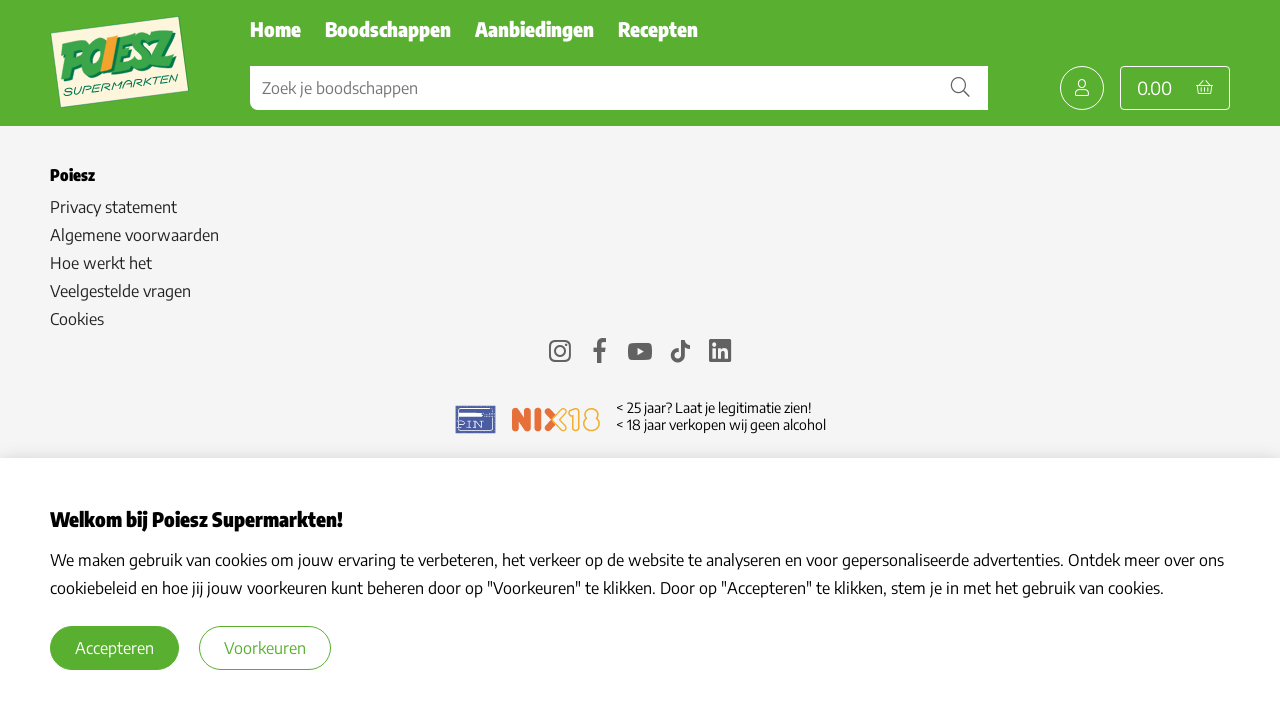

--- FILE ---
content_type: text/html;charset=utf-8
request_url: https://webwinkel.poiesz-supermarkten.nl/recepten
body_size: 292959
content:
<!DOCTYPE html><html  lang="nl"><head><meta charset="utf-8"><meta name="viewport" content="width=device-width, initial-scale=1"><title>Recepten: inspiratie voor lekkere gerechten</title><style nonce="10B2B/k9cGkNlT5pTeVMQ5z3">@font-face{font-display:swap;font-family:Icons;font-style:normal;font-weight:400;src:url(/fonts/sw-default.eot?) format("eot"),url(/fonts/sw-default.svg#Icons) format("svg"),url(/fonts/sw-default.ttf) format("truetype"),url(/fonts/sw-default.woff) format("woff")}@font-face{font-display:swap;font-family:Poiesz;font-style:normal;font-weight:400;src:url(/fonts/poiesz-pwa-2023.eot?) format("eot"),url(/fonts/poiesz-pwa-2023.svg#Poiesz) format("svg"),url(/fonts/poiesz-pwa-2023.ttf) format("truetype"),url(/fonts/poiesz-pwa-2023.woff) format("woff")}@font-face{font-display:swap;font-family:EncodeSans;font-style:normal;font-weight:400;src:url(/fonts/EncodeSans-Regular.ttf) format("truetype")}@font-face{font-display:swap;font-family:EncodeSans;font-style:normal;font-weight:900;src:url(/fonts/EncodeSans_Condensed-Black.ttf) format("truetype")}@font-face{font-display:swap;font-family:EncodeSans-Black;font-style:normal;font-weight:900;src:url(/fonts/EncodeSans_Condensed-Black.ttf) format("truetype")}.typography-heading-xl[data-v-11cde389]{font-size:5.4rem;font-weight:400;line-height:6.5rem}.typography-heading-l[data-v-11cde389],.typography-heading-m[data-v-11cde389]{font-size:3.2rem;font-weight:400;line-height:3.8rem}.typography-heading-s[data-v-11cde389]{font-size:2.4rem;font-weight:400;line-height:2.9rem}.typography-subtitle-1[data-v-11cde389]{font-family:EncodeSans;font-size:2rem;font-weight:900;line-height:2.6rem}.typography-subtitle-2[data-v-11cde389]{font-size:1.6rem;font-weight:700;line-height:2rem}.typography-body-1[data-v-11cde389],.typography-body-1-underline[data-v-11cde389]{font-size:1.8rem;font-weight:400;line-height:2.8rem}.typography-body-1-underline[data-v-11cde389]{text-decoration:underline}.typography-body-1-strikethrough[data-v-11cde389]{font-size:1.8rem;font-weight:400;line-height:2.8rem;text-decoration-line:line-through}.typography-body-2[data-v-11cde389],.typography-body-2-underline[data-v-11cde389]{font-size:1.6rem;font-weight:400;line-height:2rem}.typography-body-2-underline[data-v-11cde389]{text-decoration:underline}.typography-body-2-strikethrough[data-v-11cde389]{font-size:1.6rem;font-weight:400;line-height:2rem;text-decoration-line:line-through}.typography-button-1[data-v-11cde389]{font-size:1.6rem;font-weight:700;line-height:1.9rem}.typography-button-2[data-v-11cde389]{font-size:1.6rem;font-weight:400;line-height:1.9rem}.typography-caption[data-v-11cde389]{font-size:1.4rem;font-weight:400;line-height:1.7rem}.typography-overline[data-v-11cde389]{font-size:1rem;font-weight:400;letter-spacing:.15rem;line-height:1.6rem;text-transform:uppercase}.typography-mini[data-v-11cde389]{font-size:1rem;font-weight:700;line-height:1rem}.main[data-v-11cde389]{background-color:var(--grey-04);display:flex;flex-direction:column}@media(min-width:1024px){.main[data-v-11cde389]{height:100%;max-height:none}}@media(min-width:1180px){.main[data-v-11cde389]{background:var(--grey-04)}}.main[data-v-11cde389]:has(.receipt__inner){margin-bottom:10rem}@media(min-width:1024px){.main[data-v-11cde389]:has(.receipt__inner){margin-bottom:0}}@media(min-width:1180px){.breadcrumb--pwa-view[data-v-11cde389],.footer--pwa-view[data-v-11cde389]{display:none}}.breadcrumb--desktop-view[data-v-11cde389],.footer--desktop-view[data-v-11cde389]{display:none}@media(min-width:1180px){.breadcrumb--desktop-view[data-v-11cde389],.footer--desktop-view[data-v-11cde389]{display:flex}}button[data-v-11cde389]{-webkit-appearance:none;-moz-appearance:none;appearance:none;background-color:#2ea44f;border:1px solid rgba(27,31,35,.15);border-radius:6px;box-shadow:0 1px #1b1f231a;box-sizing:border-box;color:#fff;cursor:pointer;display:inline-block;font-family:-apple-system,system-ui,Segoe UI,Helvetica,Arial,sans-serif,Apple Color Emoji,Segoe UI Emoji;font-size:20px;font-weight:600;left:10px;line-height:20px;padding:10px;position:absolute;position:relative;text-align:center;text-decoration:none;top:2px;touch-action:manipulation;-moz-user-select:none;user-select:none;-webkit-user-select:none;vertical-align:middle;white-space:nowrap}.notification--bottomsheet .content[data-v-11cde389]{display:flex;flex-direction:column;gap:1.6rem}</style><style nonce="10B2B/k9cGkNlT5pTeVMQ5z3">@font-face{font-display:swap;font-family:Icons;font-style:normal;font-weight:400;src:url(/fonts/sw-default.eot?) format("eot"),url(/fonts/sw-default.svg#Icons) format("svg"),url(/fonts/sw-default.ttf) format("truetype"),url(/fonts/sw-default.woff) format("woff")}@font-face{font-display:swap;font-family:Poiesz;font-style:normal;font-weight:400;src:url(/fonts/poiesz-pwa-2023.eot?) format("eot"),url(/fonts/poiesz-pwa-2023.svg#Poiesz) format("svg"),url(/fonts/poiesz-pwa-2023.ttf) format("truetype"),url(/fonts/poiesz-pwa-2023.woff) format("woff")}@font-face{font-display:swap;font-family:EncodeSans;font-style:normal;font-weight:400;src:url(/fonts/EncodeSans-Regular.ttf) format("truetype")}@font-face{font-display:swap;font-family:EncodeSans;font-style:normal;font-weight:900;src:url(/fonts/EncodeSans_Condensed-Black.ttf) format("truetype")}@font-face{font-display:swap;font-family:EncodeSans-Black;font-style:normal;font-weight:900;src:url(/fonts/EncodeSans_Condensed-Black.ttf) format("truetype")}.typography-heading-xl[data-v-b1aa7b54]{font-size:5.4rem;font-weight:400;line-height:6.5rem}.typography-heading-l[data-v-b1aa7b54],.typography-heading-m[data-v-b1aa7b54]{font-size:3.2rem;font-weight:400;line-height:3.8rem}.typography-heading-s[data-v-b1aa7b54]{font-size:2.4rem;font-weight:400;line-height:2.9rem}.typography-subtitle-1[data-v-b1aa7b54]{font-family:EncodeSans;font-size:2rem;font-weight:900;line-height:2.6rem}.typography-subtitle-2[data-v-b1aa7b54]{font-size:1.6rem;font-weight:700;line-height:2rem}.typography-body-1[data-v-b1aa7b54],.typography-body-1-underline[data-v-b1aa7b54]{font-size:1.8rem;font-weight:400;line-height:2.8rem}.typography-body-1-underline[data-v-b1aa7b54]{text-decoration:underline}.typography-body-1-strikethrough[data-v-b1aa7b54]{font-size:1.8rem;font-weight:400;line-height:2.8rem;text-decoration-line:line-through}.typography-body-2[data-v-b1aa7b54],.typography-body-2-underline[data-v-b1aa7b54]{font-size:1.6rem;font-weight:400;line-height:2rem}.typography-body-2-underline[data-v-b1aa7b54]{text-decoration:underline}.typography-body-2-strikethrough[data-v-b1aa7b54]{font-size:1.6rem;font-weight:400;line-height:2rem;text-decoration-line:line-through}.typography-button-1[data-v-b1aa7b54]{font-size:1.6rem;font-weight:700;line-height:1.9rem}.typography-button-2[data-v-b1aa7b54]{font-size:1.6rem;font-weight:400;line-height:1.9rem}.typography-caption[data-v-b1aa7b54]{font-size:1.4rem;font-weight:400;line-height:1.7rem}.typography-overline[data-v-b1aa7b54]{font-size:1rem;font-weight:400;letter-spacing:.15rem;line-height:1.6rem;text-transform:uppercase}.typography-mini[data-v-b1aa7b54]{font-size:1rem;font-weight:700;line-height:1rem}section[data-v-b1aa7b54]{background-color:var(--grey-04);padding:0}section .container[data-v-b1aa7b54]{background-color:transparent}section .container[data-v-b1aa7b54] :last-of-type{margin-bottom:0}section .container .notification[data-v-b1aa7b54]{background-color:var(--grey-04);border-radius:0;color:var(--grey-01);display:grid;grid-template-columns:.5fr 4fr;padding:2rem 5.5rem 2rem 0;position:relative;width:100%}@media(min-width:600px){section .container .notification[data-v-b1aa7b54]{display:flex}}section .container .notification .content[data-v-b1aa7b54]{align-items:center;display:flex;gap:1rem;line-height:1.8rem}section .container .notification .content button[data-v-b1aa7b54]{all:unset;color:var(--brand-02-text);cursor:pointer;text-decoration:underline;transition:color .2s ease-out;white-space:nowrap}section .container .notification .content button[data-v-b1aa7b54]:hover{color:var(--brand-01);text-decoration:none}section .container .notification[data-v-b1aa7b54] a,section .container .notification[data-v-b1aa7b54] a:hover,section .container .notification a[data-v-b1aa7b54]{color:var(--brand-02-text);cursor:pointer;text-decoration:underline;transition:color .2s ease-out}section .container .notification[data-v-b1aa7b54] a:hover,section .container .notification[data-v-b1aa7b54] a:hover:hover,section .container .notification a[data-v-b1aa7b54]:hover{color:var(--brand-01);text-decoration:none}section .container .notification[data-v-b1aa7b54] strong{display:flex}@media(min-width:600px){section .container .notification[data-v-b1aa7b54] strong{display:inline-flex}}section .container .notification svg.info[data-v-b1aa7b54]{color:var(--brand-02);height:2.4rem;margin-right:1.4rem;width:2.4rem}@media(min-width:600px){section .container .notification svg.info[data-v-b1aa7b54]{width:2.4rem}}section .container .notification button[data-v-b1aa7b54]{all:unset;cursor:pointer;position:absolute;right:1rem;top:2rem}@media(min-width:600px){section .container .notification button[data-v-b1aa7b54]{right:1.6rem}}section .container .notification button[data-v-b1aa7b54] svg{fill:var(--grey-01);height:auto;stroke:transparent;width:1.6rem}</style><style nonce="10B2B/k9cGkNlT5pTeVMQ5z3">@font-face{font-display:swap;font-family:Icons;font-style:normal;font-weight:400;src:url(/fonts/sw-default.eot?) format("eot"),url(/fonts/sw-default.svg#Icons) format("svg"),url(/fonts/sw-default.ttf) format("truetype"),url(/fonts/sw-default.woff) format("woff")}@font-face{font-display:swap;font-family:Poiesz;font-style:normal;font-weight:400;src:url(/fonts/poiesz-pwa-2023.eot?) format("eot"),url(/fonts/poiesz-pwa-2023.svg#Poiesz) format("svg"),url(/fonts/poiesz-pwa-2023.ttf) format("truetype"),url(/fonts/poiesz-pwa-2023.woff) format("woff")}@font-face{font-display:swap;font-family:EncodeSans;font-style:normal;font-weight:400;src:url(/fonts/EncodeSans-Regular.ttf) format("truetype")}@font-face{font-display:swap;font-family:EncodeSans;font-style:normal;font-weight:900;src:url(/fonts/EncodeSans_Condensed-Black.ttf) format("truetype")}@font-face{font-display:swap;font-family:EncodeSans-Black;font-style:normal;font-weight:900;src:url(/fonts/EncodeSans_Condensed-Black.ttf) format("truetype")}.typography-heading-xl[data-v-63b55a7f]{font-size:5.4rem;font-weight:400;line-height:6.5rem}.typography-heading-l[data-v-63b55a7f],.typography-heading-m[data-v-63b55a7f]{font-size:3.2rem;font-weight:400;line-height:3.8rem}.typography-heading-s[data-v-63b55a7f]{font-size:2.4rem;font-weight:400;line-height:2.9rem}.typography-subtitle-1[data-v-63b55a7f]{font-family:EncodeSans;font-size:2rem;font-weight:900;line-height:2.6rem}.typography-subtitle-2[data-v-63b55a7f]{font-size:1.6rem;font-weight:700;line-height:2rem}.typography-body-1[data-v-63b55a7f],.typography-body-1-underline[data-v-63b55a7f]{font-size:1.8rem;font-weight:400;line-height:2.8rem}.typography-body-1-underline[data-v-63b55a7f]{text-decoration:underline}.typography-body-1-strikethrough[data-v-63b55a7f]{font-size:1.8rem;font-weight:400;line-height:2.8rem;text-decoration-line:line-through}.typography-body-2[data-v-63b55a7f],.typography-body-2-underline[data-v-63b55a7f]{font-size:1.6rem;font-weight:400;line-height:2rem}.typography-body-2-underline[data-v-63b55a7f]{text-decoration:underline}.typography-body-2-strikethrough[data-v-63b55a7f]{font-size:1.6rem;font-weight:400;line-height:2rem;text-decoration-line:line-through}.typography-button-1[data-v-63b55a7f]{font-size:1.6rem;font-weight:700;line-height:1.9rem}.typography-button-2[data-v-63b55a7f]{font-size:1.6rem;font-weight:400;line-height:1.9rem}.typography-caption[data-v-63b55a7f]{font-size:1.4rem;font-weight:400;line-height:1.7rem}.typography-overline[data-v-63b55a7f]{font-size:1rem;font-weight:400;letter-spacing:.15rem;line-height:1.6rem;text-transform:uppercase}.typography-mini[data-v-63b55a7f]{font-size:1rem;font-weight:700;line-height:1rem}header[data-v-63b55a7f]{padding:1.6rem 0;position:sticky;top:0;transition:all .3s ease-out;z-index:101}header.header--hidden[data-v-63b55a7f]{transform:translate3d(0,-100%,0)}header.header--shadow[data-v-63b55a7f]{box-shadow:1px 1px 8px #00000040}header .header__logo .logo[data-v-63b55a7f]{cursor:pointer;display:flex}header .header__logo .logo img[data-v-63b55a7f]{max-width:13.9rem;width:100%}header .header__content__navigation[data-v-63b55a7f]{margin-bottom:2.1rem}header .header__content__navigation a[data-v-63b55a7f]:not(:last-of-type){margin-right:2.4rem}header .header__content__main[data-v-63b55a7f]{display:flex}header .header__content__main .btn--groceries[data-v-63b55a7f]{align-items:center;border:2px solid var(--white);border-radius:0 0 0 .8rem;display:flex;margin-right:2rem;padding:0 2.8rem 0 2.4rem;text-decoration:none}header .header__content__main .btn--groceries[data-v-63b55a7f]:after{color:currentColor;content:"j";display:flex;display:none;font-family:Poiesz;font-size:.8rem;margin-left:1.2rem;transition:transform .6s ease-in-out}header .header__content__main .btn--groceries:focus+.overlay[data-v-63b55a7f]{display:flex}header .header__content__main .btn--groceries--active[data-v-63b55a7f]:after{transform:scaleY(-1)}header .header__content__main .btn--my-poiesz[data-v-63b55a7f]{align-items:center;background:transparent;border:1px solid;border-radius:50%;display:flex;height:4.4rem;justify-content:center;margin-right:1.6rem;width:4.4rem}header .header__content__main .btn--my-poiesz[data-v-63b55a7f]:before{color:currentColor;content:"T";font-family:Poiesz;font-size:1.7rem}header .header__content__main .btn--shopping-cart[data-v-63b55a7f]{align-items:center;background:transparent;border:1px solid;border-radius:.4rem;cursor:pointer;display:flex;height:4.4rem;padding:0 1.6rem;position:relative;width:11rem}header .header__content__main .btn--shopping-cart[data-v-63b55a7f]:after{color:currentColor;content:"N";font-family:Poiesz;font-size:1.7rem;margin-left:1.1rem;position:absolute;right:1.6rem}header .header__content__main .btn--my-poiesz[data-v-63b55a7f],header .header__content__main .btn--shopping-cart[data-v-63b55a7f]{transition:color,border .6s ease-in-out}header .header__content__main .btn--my-poiesz[data-v-63b55a7f]:hover,header .header__content__main .btn--shopping-cart[data-v-63b55a7f]:hover{border:1px solid transparent;transform:scale(1.1)}.groceries-overlay[data-v-63b55a7f],.search-overlay[data-v-63b55a7f]{animation:fade-in .25s ease-in-out;background:var(--opacity-scrim);display:none;height:100%;left:0;position:fixed;top:0;width:100%;z-index:100}.groceries-overlay--open[data-v-63b55a7f],.search-overlay--open[data-v-63b55a7f]{display:flex}.groceries-overlay .groceries-container[data-v-63b55a7f],.search-overlay .groceries-container[data-v-63b55a7f]{-moz-column-gap:2rem;column-gap:2rem;display:grid;grid-template-columns:repeat(6,minmax(0,1fr));margin-top:12.5rem;max-height:calc(100vh - 12.5rem);overflow-y:scroll}</style><style nonce="10B2B/k9cGkNlT5pTeVMQ5z3">@font-face{font-display:swap;font-family:Icons;font-style:normal;font-weight:400;src:url(/fonts/sw-default.eot?) format("eot"),url(/fonts/sw-default.svg#Icons) format("svg"),url(/fonts/sw-default.ttf) format("truetype"),url(/fonts/sw-default.woff) format("woff")}@font-face{font-display:swap;font-family:Poiesz;font-style:normal;font-weight:400;src:url(/fonts/poiesz-pwa-2023.eot?) format("eot"),url(/fonts/poiesz-pwa-2023.svg#Poiesz) format("svg"),url(/fonts/poiesz-pwa-2023.ttf) format("truetype"),url(/fonts/poiesz-pwa-2023.woff) format("woff")}@font-face{font-display:swap;font-family:EncodeSans;font-style:normal;font-weight:400;src:url(/fonts/EncodeSans-Regular.ttf) format("truetype")}@font-face{font-display:swap;font-family:EncodeSans;font-style:normal;font-weight:900;src:url(/fonts/EncodeSans_Condensed-Black.ttf) format("truetype")}@font-face{font-display:swap;font-family:EncodeSans-Black;font-style:normal;font-weight:900;src:url(/fonts/EncodeSans_Condensed-Black.ttf) format("truetype")}.typography-heading-xl[data-v-32f5f799]{font-size:5.4rem;font-weight:400;line-height:6.5rem}.typography-heading-l[data-v-32f5f799],.typography-heading-m[data-v-32f5f799]{font-size:3.2rem;font-weight:400;line-height:3.8rem}.typography-heading-s[data-v-32f5f799]{font-size:2.4rem;font-weight:400;line-height:2.9rem}.typography-subtitle-1[data-v-32f5f799]{font-family:EncodeSans;font-size:2rem;font-weight:900;line-height:2.6rem}.typography-subtitle-2[data-v-32f5f799]{font-size:1.6rem;font-weight:700;line-height:2rem}.typography-body-1[data-v-32f5f799],.typography-body-1-underline[data-v-32f5f799]{font-size:1.8rem;font-weight:400;line-height:2.8rem}.typography-body-1-underline[data-v-32f5f799]{text-decoration:underline}.typography-body-1-strikethrough[data-v-32f5f799]{font-size:1.8rem;font-weight:400;line-height:2.8rem;text-decoration-line:line-through}.typography-body-2[data-v-32f5f799],.typography-body-2-underline[data-v-32f5f799]{font-size:1.6rem;font-weight:400;line-height:2rem}.typography-body-2-underline[data-v-32f5f799]{text-decoration:underline}.typography-body-2-strikethrough[data-v-32f5f799]{font-size:1.6rem;font-weight:400;line-height:2rem;text-decoration-line:line-through}.typography-button-1[data-v-32f5f799]{font-size:1.6rem;font-weight:700;line-height:1.9rem}.typography-button-2[data-v-32f5f799]{font-size:1.6rem;font-weight:400;line-height:1.9rem}.typography-caption[data-v-32f5f799]{font-size:1.4rem;font-weight:400;line-height:1.7rem}.typography-overline[data-v-32f5f799]{font-size:1rem;font-weight:400;letter-spacing:.15rem;line-height:1.6rem;text-transform:uppercase}.typography-mini[data-v-32f5f799]{font-size:1rem;font-weight:700;line-height:1rem}.recipe-search[data-v-32f5f799]{display:flex;flex-direction:column;justify-content:center;padding:3.2rem 1.6rem 2.4rem}@media(min-width:1024px){.recipe-search[data-v-32f5f799]{align-items:center;height:23.4rem;padding:3.2rem 1.6rem 1.6rem 2.4rem}}.recipe-search .scroll-top-search[data-v-32f5f799]{align-items:center;background:none;border:none;display:none;height:2rem;justify-content:center;top:1.2rem;width:2rem}.recipe-search .scroll-top-search[data-v-32f5f799]:before{content:"M";font-family:Poiesz}.recipe-search .sticky-filter-container--shadow[data-v-32f5f799]{background:var(--grey-04);box-shadow:1px 1px 8px #00000040;display:flex;justify-content:space-between;left:0;padding:2.4rem;position:fixed;top:0;width:100vw;z-index:9}.recipe-search .sticky-filter-container--shadow button[data-v-32f5f799]{margin:0}.recipe-search .sticky-filter-container--shadow .scroll-top-search[data-v-32f5f799]{display:flex}.recipe-search .sticky-filter-container--hidden[data-v-32f5f799]{display:none}.recipe-search .filter-toggle[data-v-32f5f799]{align-items:center;background:transparent;border:none;display:flex;margin-right:auto;margin-top:2.4rem;padding:0}.recipe-search .filter-toggle svg[data-v-32f5f799]{margin-right:1rem}@media(min-width:1024px){.recipe-search .filter-toggle[data-v-32f5f799]{display:none}}.recipe-search .filter-toggle .count[data-v-32f5f799]{align-items:center;background-color:var(--brand-01);border-radius:50%;color:var(--white);display:flex;height:2rem;justify-content:center;margin-left:.4rem;width:2rem}.recipe-search .header-text h1[data-v-32f5f799]{align-items:center;color:var(--black);display:flex;flex-wrap:wrap;font-size:2rem;font-style:normal;font-weight:900;line-height:2.2rem;margin:0}@media(min-width:600px){.recipe-search .header-text h1[data-v-32f5f799]{font-size:4rem;line-height:4.4rem}}.recipe-search .header-text h1 span[data-v-32f5f799]{margin-left:.6rem}@media(min-width:1024px){.recipe-search .header-text h1 span.white-banner[data-v-32f5f799]{background:url(/images/tornBannerGreen.svg) no-repeat 50%;background-size:contain;color:var(--white);font-size:4rem;padding:2rem}}.lists[data-v-32f5f799]{display:none;margin:2.4rem 0}.lists--open[data-v-32f5f799]{background-color:var(--white);display:flex;flex-direction:column;height:100vh;left:0;margin:0;overflow-y:auto;position:fixed;top:0;width:100vw;z-index:99}.lists--open ul:last-of-type .line[data-v-32f5f799]{display:none}.lists--open .list-header[data-v-32f5f799]{background-color:var(--white);box-shadow:0 2px 4px #00000047;position:sticky;top:0;z-index:1}.lists--open .lists__close[data-v-32f5f799]{background-color:var(--white);border:none;position:absolute;right:1.6rem;top:1.2rem}.lists--open .lists__close[data-v-32f5f799]:before{content:"l";font-family:Poiesz;font-size:2.4rem}.lists--open .lists__show-results[data-v-32f5f799]{align-self:center;bottom:2.4rem;min-height:4rem;position:sticky}@media(min-width:1024px){.lists__close[data-v-32f5f799]{display:none}.lists[data-v-32f5f799]{display:block;grid-column:1/4;margin:3.2rem 0}}.lists h2[data-v-32f5f799]{font-size:1.8rem;line-height:2.4rem;padding:1.2rem 0;text-align:center}@media(min-width:1024px){.lists h2[data-v-32f5f799]{font-size:2.8rem;text-align:left}}.lists p[data-v-32f5f799]{align-items:center;color:var(--black);display:flex;font-size:1.8rem;font-style:normal;font-weight:700;line-height:2.4rem;margin:1.6rem 0}ul[data-v-32f5f799]{list-style:none;padding:0 1.6rem}ul.disabled[data-v-32f5f799],ul.disabled li[data-v-32f5f799]{pointer-events:none}@media(min-width:1024px){ul[data-v-32f5f799]{padding:0}}ul button[data-v-32f5f799]{background:none;border:none;color:var(--brand-01);height:2.8rem;margin-bottom:2.4rem;margin-top:.8rem;padding:0}ul li[data-v-32f5f799]{display:flex;margin:0 0 .8rem}ul li input[type=checkbox][data-v-32f5f799]{display:none}ul li span[data-v-32f5f799]{color:var(--grey-01);margin-left:1.2rem}ul li input+label[data-v-32f5f799]{align-items:center;cursor:pointer;display:flex;font-size:1.6rem}ul li input+label[data-v-32f5f799]:before{align-items:center;border:.2rem solid var(--grey-01);content:"";display:flex;font-size:1rem;justify-content:center;margin:0 1.2rem 0 0;max-height:1.6rem;max-width:1.6rem;min-height:1.6rem;min-width:1.6rem}ul li input:checked+label[data-v-32f5f799]:before{color:var(--brand-02);content:"k";font-family:Poiesz}@media(min-width:1024px){.container[data-v-32f5f799]{-moz-column-gap:2.9rem;column-gap:2.9rem;display:grid;grid-template-columns:repeat(9,1fr)}}.background-container.background-color--white[data-v-32f5f799]{background-color:var(--grey-04)}@media(min-width:1024px){.background-container.background-color--white[data-v-32f5f799]{background-color:var(--white)}}.recipes[data-v-32f5f799]{margin-bottom:2.4rem}@media(min-width:1024px){.recipes[data-v-32f5f799]{grid-column:4/10;margin:3.2rem 0}}.recipes__card[data-v-32f5f799]{width:100%}.recipes .cards .recipes__card[data-v-32f5f799]{margin-bottom:1.6rem}@media(min-width:600px){.recipes .cards .recipes__card[data-v-32f5f799]{margin-bottom:0}.recipes .cards[data-v-32f5f799]{display:grid;gap:2.9rem;grid-template-columns:repeat(2,1fr)}}.recipes__inner[data-v-32f5f799]{width:100%}.recipes .info[data-v-32f5f799]{margin:6rem 0}.recipes .info h3[data-v-32f5f799]{font-size:2rem;font-weight:900;margin-bottom:2rem}.recipes .info p[data-v-32f5f799]{color:var(--grey-01);font-size:1.6rem;font-weight:400}</style><style nonce="10B2B/k9cGkNlT5pTeVMQ5z3">@font-face{font-display:swap;font-family:Icons;font-style:normal;font-weight:400;src:url(/fonts/sw-default.eot?) format("eot"),url(/fonts/sw-default.svg#Icons) format("svg"),url(/fonts/sw-default.ttf) format("truetype"),url(/fonts/sw-default.woff) format("woff")}@font-face{font-display:swap;font-family:Poiesz;font-style:normal;font-weight:400;src:url(/fonts/poiesz-pwa-2023.eot?) format("eot"),url(/fonts/poiesz-pwa-2023.svg#Poiesz) format("svg"),url(/fonts/poiesz-pwa-2023.ttf) format("truetype"),url(/fonts/poiesz-pwa-2023.woff) format("woff")}@font-face{font-display:swap;font-family:EncodeSans;font-style:normal;font-weight:400;src:url(/fonts/EncodeSans-Regular.ttf) format("truetype")}@font-face{font-display:swap;font-family:EncodeSans;font-style:normal;font-weight:900;src:url(/fonts/EncodeSans_Condensed-Black.ttf) format("truetype")}@font-face{font-display:swap;font-family:EncodeSans-Black;font-style:normal;font-weight:900;src:url(/fonts/EncodeSans_Condensed-Black.ttf) format("truetype")}.typography-heading-xl[data-v-f5b16924]{font-size:5.4rem;font-weight:400;line-height:6.5rem}.typography-heading-l[data-v-f5b16924],.typography-heading-m[data-v-f5b16924]{font-size:3.2rem;font-weight:400;line-height:3.8rem}.typography-heading-s[data-v-f5b16924]{font-size:2.4rem;font-weight:400;line-height:2.9rem}.typography-subtitle-1[data-v-f5b16924]{font-family:EncodeSans;font-size:2rem;font-weight:900;line-height:2.6rem}.typography-subtitle-2[data-v-f5b16924]{font-size:1.6rem;font-weight:700;line-height:2rem}.typography-body-1[data-v-f5b16924],.typography-body-1-underline[data-v-f5b16924]{font-size:1.8rem;font-weight:400;line-height:2.8rem}.typography-body-1-underline[data-v-f5b16924]{text-decoration:underline}.typography-body-1-strikethrough[data-v-f5b16924]{font-size:1.8rem;font-weight:400;line-height:2.8rem;text-decoration-line:line-through}.typography-body-2[data-v-f5b16924],.typography-body-2-underline[data-v-f5b16924]{font-size:1.6rem;font-weight:400;line-height:2rem}.typography-body-2-underline[data-v-f5b16924]{text-decoration:underline}.typography-body-2-strikethrough[data-v-f5b16924]{font-size:1.6rem;font-weight:400;line-height:2rem;text-decoration-line:line-through}.typography-button-1[data-v-f5b16924]{font-size:1.6rem;font-weight:700;line-height:1.9rem}.typography-button-2[data-v-f5b16924]{font-size:1.6rem;font-weight:400;line-height:1.9rem}.typography-caption[data-v-f5b16924]{font-size:1.4rem;font-weight:400;line-height:1.7rem}.typography-overline[data-v-f5b16924]{font-size:1rem;font-weight:400;letter-spacing:.15rem;line-height:1.6rem;text-transform:uppercase}.typography-mini[data-v-f5b16924]{font-size:1rem;font-weight:700;line-height:1rem}footer .footer[data-v-f5b16924]{margin-bottom:10rem;padding:4rem 0 3.2rem;width:100%}@media(min-width:1024px){footer .footer[data-v-f5b16924]{margin-bottom:0}}footer .footer-column[data-v-f5b16924]{display:none;flex-direction:column}footer .footer-column a[data-v-f5b16924]{margin-bottom:.8rem}@media(min-width:1024px){footer .footer-column[data-v-f5b16924]{display:flex;margin-bottom:0}}footer .footer-title[data-v-f5b16924]{margin-bottom:1.2rem}footer .footer-disclaimer[data-v-f5b16924],footer .footer-info[data-v-f5b16924],footer .footer-socials[data-v-f5b16924]{display:flex;justify-content:center}footer .footer-disclaimer a[data-v-f5b16924],footer .footer-info a[data-v-f5b16924],footer .footer-socials a[data-v-f5b16924]{color:var(--grey-01);font-size:1.2rem}@media(min-width:1024px){footer .footer-disclaimer a[data-v-f5b16924],footer .footer-info a[data-v-f5b16924],footer .footer-socials a[data-v-f5b16924]{color:var(--black);font-size:1.6rem}}footer .footer-socials[data-v-f5b16924]{display:none;margin-bottom:2.8rem}footer .footer-socials a.socialmedia[data-v-f5b16924]{margin-right:1.6rem;text-decoration:none}footer .footer-socials a.socialmedia[data-v-f5b16924]:last-of-type{margin-right:0}footer .footer-socials a.socialmedia[data-v-f5b16924]:before{color:var(--grey-01);font-family:Poiesz;font-size:2.4rem}footer .footer-socials a.socialmedia[data-v-f5b16924]:hover:before{color:var(--brand-01)}footer .footer-socials a.socialmedia--facebook[data-v-f5b16924]:before{content:"q"}footer .footer-socials a.socialmedia--twitter[data-v-f5b16924]:before{content:"R"}footer .footer-socials a.socialmedia--youtube[data-v-f5b16924]:before{content:"Y"}footer .footer-socials a.socialmedia--tiktok[data-v-f5b16924]:before{content:"8"}footer .footer-socials a.socialmedia--instagram[data-v-f5b16924]:before{content:"7"}footer .footer-socials a.socialmedia--linkedin[data-v-f5b16924]:before{content:"!"}@media(min-width:1024px){footer .footer-socials[data-v-f5b16924]{display:flex}}footer .footer-mobile-navigation[data-v-f5b16924]{display:flex;flex-wrap:wrap;justify-content:center}footer .footer-mobile-navigation a[data-v-f5b16924]{color:var(--grey-01);font-size:1.2rem;text-decoration:none}footer .footer-mobile-navigation .link-seperator[data-v-f5b16924]{color:var(--grey-01);display:block;font-size:1.2rem;margin:0 .2rem}@media(min-width:1024px){footer .footer-mobile-navigation[data-v-f5b16924]{display:none}}footer .footer-info[data-v-f5b16924]{margin-bottom:1.9rem}footer .footer-info__left[data-v-f5b16924]{display:flex}@media(min-width:1024px){footer .footer-info__left[data-v-f5b16924]{margin-right:1.6rem}}footer .footer-info__left img.pin[data-v-f5b16924]{display:none}@media(min-width:1024px){footer .footer-info__left img.pin[data-v-f5b16924]{display:block}footer .footer-info__left img[data-v-f5b16924]:first-of-type{margin-right:1.6rem}}footer .footer-info__right[data-v-f5b16924]{display:none;flex-direction:column}@media(min-width:1024px){footer .footer-info[data-v-f5b16924],footer .footer-info__right[data-v-f5b16924]{display:flex}}</style><style nonce="10B2B/k9cGkNlT5pTeVMQ5z3">@font-face{font-display:swap;font-family:Icons;font-style:normal;font-weight:400;src:url(/fonts/sw-default.eot?) format("eot"),url(/fonts/sw-default.svg#Icons) format("svg"),url(/fonts/sw-default.ttf) format("truetype"),url(/fonts/sw-default.woff) format("woff")}@font-face{font-display:swap;font-family:Poiesz;font-style:normal;font-weight:400;src:url(/fonts/poiesz-pwa-2023.eot?) format("eot"),url(/fonts/poiesz-pwa-2023.svg#Poiesz) format("svg"),url(/fonts/poiesz-pwa-2023.ttf) format("truetype"),url(/fonts/poiesz-pwa-2023.woff) format("woff")}@font-face{font-display:swap;font-family:EncodeSans;font-style:normal;font-weight:400;src:url(/fonts/EncodeSans-Regular.ttf) format("truetype")}@font-face{font-display:swap;font-family:EncodeSans;font-style:normal;font-weight:900;src:url(/fonts/EncodeSans_Condensed-Black.ttf) format("truetype")}@font-face{font-display:swap;font-family:EncodeSans-Black;font-style:normal;font-weight:900;src:url(/fonts/EncodeSans_Condensed-Black.ttf) format("truetype")}.typography-heading-xl[data-v-c5d51493]{font-size:5.4rem;font-weight:400;line-height:6.5rem}.typography-heading-l[data-v-c5d51493],.typography-heading-m[data-v-c5d51493]{font-size:3.2rem;font-weight:400;line-height:3.8rem}.typography-heading-s[data-v-c5d51493]{font-size:2.4rem;font-weight:400;line-height:2.9rem}.typography-subtitle-1[data-v-c5d51493]{font-family:EncodeSans;font-size:2rem;font-weight:900;line-height:2.6rem}.typography-subtitle-2[data-v-c5d51493]{font-size:1.6rem;font-weight:700;line-height:2rem}.typography-body-1[data-v-c5d51493],.typography-body-1-underline[data-v-c5d51493]{font-size:1.8rem;font-weight:400;line-height:2.8rem}.typography-body-1-underline[data-v-c5d51493]{text-decoration:underline}.typography-body-1-strikethrough[data-v-c5d51493]{font-size:1.8rem;font-weight:400;line-height:2.8rem;text-decoration-line:line-through}.typography-body-2[data-v-c5d51493],.typography-body-2-underline[data-v-c5d51493]{font-size:1.6rem;font-weight:400;line-height:2rem}.typography-body-2-underline[data-v-c5d51493]{text-decoration:underline}.typography-body-2-strikethrough[data-v-c5d51493]{font-size:1.6rem;font-weight:400;line-height:2rem;text-decoration-line:line-through}.typography-button-1[data-v-c5d51493]{font-size:1.6rem;font-weight:700;line-height:1.9rem}.typography-button-2[data-v-c5d51493]{font-size:1.6rem;font-weight:400;line-height:1.9rem}.typography-caption[data-v-c5d51493]{font-size:1.4rem;font-weight:400;line-height:1.7rem}.typography-overline[data-v-c5d51493]{font-size:1rem;font-weight:400;letter-spacing:.15rem;line-height:1.6rem;text-transform:uppercase}.typography-mini[data-v-c5d51493]{font-size:1rem;font-weight:700;line-height:1rem}.btn--shopping-cart[data-v-c5d51493]{align-items:center;background:transparent;border:1px solid;border-radius:.4rem;display:flex;height:4.4rem;padding:0 1.6rem}.btn--shopping-cart[data-v-c5d51493]:after{color:currentColor;content:"N";font-family:Poiesz;font-size:1.7rem;margin-left:1.1rem}.btn--my-poiesz[data-v-c5d51493]:hover,.btn--shopping-cart[data-v-c5d51493]:hover{transform:scale(1.1)}.edit-order-banner[data-v-c5d51493]{background-color:var(--grey-04);color:var(--black);position:absolute;text-align:center;width:100%;z-index:6}@media(min-width:1024px){.edit-order-banner[data-v-c5d51493]{bottom:0}}.sidebar-backdrop[data-v-c5d51493]{background-color:#12110c66;height:100%;overflow:hidden;position:fixed;right:0;top:0;width:100vw;z-index:9}@media(min-width:1024px){.sidebar-backdrop[data-v-c5d51493]{z-index:102}}.sidebar-backdrop .sidebar[data-v-c5d51493]{background-color:var(--white);display:flex;flex-direction:column;height:100%;left:0;position:absolute;right:0;top:0;width:auto;z-index:11}@media(min-width:1024px){.sidebar-backdrop .sidebar[data-v-c5d51493]{left:auto;width:48rem}}.sidebar-backdrop .sidebar .empty[data-v-c5d51493]{color:var(--black);display:block;font-size:2rem;font-weight:900;line-height:2.6rem;padding:3.2rem}.sidebar-backdrop .sidebar .container[data-v-c5d51493]{height:100%}.sidebar-backdrop .sidebar .overview[data-v-c5d51493]{background:var(--white);bottom:6rem;box-shadow:0 -2px 34px #00000017;display:flex;flex-direction:column;height:15.2rem;position:absolute;width:100%}@media(min-width:1024px){.sidebar-backdrop .sidebar .overview[data-v-c5d51493]{bottom:0}}.sidebar-backdrop .sidebar .overview__top[data-v-c5d51493]{display:flex;flex-direction:column;padding:2.1rem 1.6rem 0;position:relative}.sidebar-backdrop .sidebar .overview__top .receipt[data-v-c5d51493]{background:var(--white);bottom:0;height:0;left:0;overflow:hidden;position:absolute;right:0}.sidebar-backdrop .sidebar .overview__top .receipt.open[data-v-c5d51493]{box-shadow:0 -17px 20px #00000017;height:auto;padding:2.4rem 1.6rem 0;z-index:2}.sidebar-backdrop .sidebar .overview__top .receipt-row[data-v-c5d51493]{display:flex;justify-content:space-between}.sidebar-backdrop .sidebar .overview__top .receipt-row span[data-v-c5d51493]{font-size:1.6rem;font-weight:400;line-height:2.8rem}.sidebar-backdrop .sidebar .overview__top .receipt-row span.total[data-v-c5d51493]{font-weight:700;line-height:2.8rem}.sidebar-backdrop .sidebar .overview__top .receipt-row span.discount[data-v-c5d51493],.sidebar-backdrop .sidebar .overview__top .receipt-row span.price[data-v-c5d51493]{font-size:2rem;font-style:normal;font-weight:900;line-height:2.2rem}.sidebar-backdrop .sidebar .overview__top .receipt-row span.discount[data-v-c5d51493]{color:var(--brand-02);font-family:EncodeSans;font-size:2rem;font-weight:900;line-height:2.6rem}.sidebar-backdrop .sidebar .overview__top .receipt .line[data-v-c5d51493]{margin:1.4rem 0 .8rem}.sidebar-backdrop .sidebar .overview__bottom[data-v-c5d51493]{display:flex;padding:1.6rem 1.6rem 3.6rem;position:relative}.sidebar-backdrop .sidebar .overview__bottom button.more[data-v-c5d51493]{border:.1rem solid var(--grey-01);border-radius:50%;height:4.5rem;margin-right:1.6rem;width:4.5rem}.sidebar-backdrop .sidebar .overview__bottom button.more[data-v-c5d51493]:after{color:var(--grey-01);content:"S";font-family:Poiesz;font-size:1.6rem}.sidebar-backdrop .sidebar .overview__bottom button.more.open[data-v-c5d51493]{transform:rotate(180deg)}.sidebar-backdrop .sidebar .overview__bottom .btn--filled[data-v-c5d51493]{flex:1;margin-right:1rem}.sidebar-backdrop .sidebar .overview__bottom .cancel[data-v-c5d51493]{background-color:transparent;color:var(--brand-02);flex:1}.sidebar-backdrop .sidebar .overview__bottom .cancel[data-v-c5d51493]:hover{color:var(--brand-01)}.sidebar-backdrop .sidebar .overview__bottom .edit-order[data-v-c5d51493]{margin:0 0 0 .8rem;order:2}.sidebar-backdrop .sidebar .products[data-v-c5d51493]{height:calc(100% - 20.6rem);overflow-y:scroll;padding:0 1.6rem}@media(min-width:1024px){.sidebar-backdrop .sidebar .products[data-v-c5d51493]{height:calc(100% - 25rem)}}.sidebar-backdrop .sidebar .products[data-v-c5d51493]::-webkit-scrollbar{display:none}.sidebar-backdrop .sidebar .products[data-v-c5d51493] .product-card:first-of-type{margin-top:2.4rem}@media(min-width:1024px){.sidebar-backdrop .sidebar .products[data-v-c5d51493] .product-card:first-of-type{margin-top:0}}.sidebar-backdrop .sidebar .title[data-v-c5d51493]{color:var(--brand-02);display:none;font-size:3.4rem;font-weight:900;line-height:4.8rem;margin:3.2rem 11.3rem 3.2rem 3.2rem}@media(min-width:1024px){.sidebar-backdrop .sidebar .title[data-v-c5d51493]{display:block}}.sidebar-backdrop .sidebar .close[data-v-c5d51493]{align-items:center;background:none;border:none;color:var(--grey-01);display:none;height:1.6rem;justify-content:center;position:absolute;right:3.2rem;top:5.2rem;width:1.6rem}@media(min-width:1024px){.sidebar-backdrop .sidebar .close[data-v-c5d51493]{display:flex}}.sidebar-backdrop .sidebar .close[data-v-c5d51493]:after{color:var(--grey-01);content:"l";font-family:Poiesz;font-size:2.4rem}</style><style nonce="10B2B/k9cGkNlT5pTeVMQ5z3">@font-face{font-display:swap;font-family:Icons;font-style:normal;font-weight:400;src:url(/fonts/sw-default.eot?) format("eot"),url(/fonts/sw-default.svg#Icons) format("svg"),url(/fonts/sw-default.ttf) format("truetype"),url(/fonts/sw-default.woff) format("woff")}@font-face{font-display:swap;font-family:Poiesz;font-style:normal;font-weight:400;src:url(/fonts/poiesz-pwa-2023.eot?) format("eot"),url(/fonts/poiesz-pwa-2023.svg#Poiesz) format("svg"),url(/fonts/poiesz-pwa-2023.ttf) format("truetype"),url(/fonts/poiesz-pwa-2023.woff) format("woff")}@font-face{font-display:swap;font-family:EncodeSans;font-style:normal;font-weight:400;src:url(/fonts/EncodeSans-Regular.ttf) format("truetype")}@font-face{font-display:swap;font-family:EncodeSans;font-style:normal;font-weight:900;src:url(/fonts/EncodeSans_Condensed-Black.ttf) format("truetype")}@font-face{font-display:swap;font-family:EncodeSans-Black;font-style:normal;font-weight:900;src:url(/fonts/EncodeSans_Condensed-Black.ttf) format("truetype")}.typography-heading-xl[data-v-fdcd01ff]{font-size:5.4rem;font-weight:400;line-height:6.5rem}.typography-heading-l[data-v-fdcd01ff],.typography-heading-m[data-v-fdcd01ff]{font-size:3.2rem;font-weight:400;line-height:3.8rem}.typography-heading-s[data-v-fdcd01ff]{font-size:2.4rem;font-weight:400;line-height:2.9rem}.typography-subtitle-1[data-v-fdcd01ff]{font-family:EncodeSans;font-size:2rem;font-weight:900;line-height:2.6rem}.typography-subtitle-2[data-v-fdcd01ff]{font-size:1.6rem;font-weight:700;line-height:2rem}.typography-body-1[data-v-fdcd01ff],.typography-body-1-underline[data-v-fdcd01ff]{font-size:1.8rem;font-weight:400;line-height:2.8rem}.typography-body-1-underline[data-v-fdcd01ff]{text-decoration:underline}.typography-body-1-strikethrough[data-v-fdcd01ff]{font-size:1.8rem;font-weight:400;line-height:2.8rem;text-decoration-line:line-through}.typography-body-2[data-v-fdcd01ff],.typography-body-2-underline[data-v-fdcd01ff]{font-size:1.6rem;font-weight:400;line-height:2rem}.typography-body-2-underline[data-v-fdcd01ff]{text-decoration:underline}.typography-body-2-strikethrough[data-v-fdcd01ff]{font-size:1.6rem;font-weight:400;line-height:2rem;text-decoration-line:line-through}.typography-button-1[data-v-fdcd01ff]{font-size:1.6rem;font-weight:700;line-height:1.9rem}.typography-button-2[data-v-fdcd01ff]{font-size:1.6rem;font-weight:400;line-height:1.9rem}.typography-caption[data-v-fdcd01ff]{font-size:1.4rem;font-weight:400;line-height:1.7rem}.typography-overline[data-v-fdcd01ff]{font-size:1rem;font-weight:400;letter-spacing:.15rem;line-height:1.6rem;text-transform:uppercase}.typography-mini[data-v-fdcd01ff]{font-size:1rem;font-weight:700;line-height:1rem}.cookies[data-v-fdcd01ff]{align-items:center;display:flex;height:100vh;height:100dvh;justify-content:center;left:0;pointer-events:none;position:fixed;top:0;width:100vw;z-index:998}.cookies__overlay[data-v-fdcd01ff]{background:var(--opacity-tooltip);bottom:0;flex:0 0 100%;left:0;pointer-events:auto;position:absolute;right:0;top:0}.cookies__inner[data-v-fdcd01ff]{background:var(--white);height:100vh;height:100dvh;overflow-y:auto;position:absolute;width:100vw;z-index:1}@media(min-width:1024px){.cookies__inner[data-v-fdcd01ff]{border-radius:var(--border-radius-popup);box-shadow:var(--shadow-default);height:auto;max-height:100vh;max-width:78rem;min-width:58rem;width:auto}}.cookies__inner__page--one[data-v-fdcd01ff],.cookies__inner__page--two[data-v-fdcd01ff]{display:flex;flex-direction:column;height:100%;justify-content:space-between;pointer-events:auto}.cookies__inner__page--one[data-v-fdcd01ff]{background-color:var(--white);bottom:0;box-shadow:0 7px 20px #00000047;height:-moz-fit-content;height:fit-content;left:0;max-height:70rem;padding:3rem;position:fixed;width:100%}@media(min-width:1024px){.cookies__inner__page--one[data-v-fdcd01ff]{padding:5rem}}.cookies__inner__page--two[data-v-fdcd01ff]{padding:0}@media(min-width:1024px){.cookies__inner__page--two[data-v-fdcd01ff]{padding:2.4rem}}.cookies__inner__page--two .cookies__inner__title[data-v-fdcd01ff]{box-shadow:0 -7px 20px #00000047;margin:0;padding:2.4rem;width:100%}@media(min-width:1024px){.cookies__inner__page--two .cookies__inner__title[data-v-fdcd01ff]{box-shadow:none;margin-bottom:1rem;padding:0}}.cookies__inner__page--two .cookies__inner__buttons[data-v-fdcd01ff]{box-shadow:0 7px 20px #00000047;padding:2.4rem}.cookies__inner__page--two .cookies__inner__buttons button[data-v-fdcd01ff]{margin:0}@media(min-width:1024px){.cookies__inner__page--two .cookies__inner__buttons[data-v-fdcd01ff]{box-shadow:none;padding:0}.cookies__inner__page--two .cookies__inner__buttons button[data-v-fdcd01ff]{margin:3rem 2rem 0 0}}.cookies__inner__page--two .cookies__inner__body[data-v-fdcd01ff]{padding:2.4rem}@media(min-width:1024px){.cookies__inner__page--two .cookies__inner__body[data-v-fdcd01ff]{padding:0}}.cookies__inner__title[data-v-fdcd01ff]{display:flex;justify-content:space-between;margin:0 0 1.6rem}.cookies__inner__title__text[data-v-fdcd01ff]{font-family:EncodeSans;font-size:2rem;font-weight:900;line-height:2.2rem}.cookies__inner__title__close[data-v-fdcd01ff]{background:none;border:none;padding:0}.cookies__inner__title__close[data-v-fdcd01ff]:before{content:"l";font-family:Poiesz}.cookies__inner__title__back[data-v-fdcd01ff]{background:none;border:none;padding:0}.cookies__inner__title__back[data-v-fdcd01ff]:before{content:"c";font-family:Poiesz}.cookies__inner__body[data-v-fdcd01ff]{display:flex;flex-direction:column;margin:0 0 auto;overflow-y:auto}@media(min-width:600px){.cookies__inner__body[data-v-fdcd01ff]{height:auto}}.cookies__inner__body__text p[data-v-fdcd01ff]{margin:0 0 1.6rem}.cookies__inner__body__text p[data-v-fdcd01ff]:last-of-type{margin:0}.cookies__inner__body__text__preferences[data-v-fdcd01ff]{margin:0 0 2.4rem;max-height:20rem;overflow-y:auto}.cookies__inner__buttons[data-v-fdcd01ff]{display:flex;flex-wrap:wrap;gap:1.2rem;justify-content:space-between}@media(min-width:1024px){.cookies__inner__buttons[data-v-fdcd01ff]{justify-content:flex-start}}.cookies__inner__buttons .accept[data-v-fdcd01ff]{margin:0 2rem 0 0}.cookies__types__type[data-v-fdcd01ff]{border:.1rem solid var(--grey-03);border-radius:1rem;cursor:pointer;margin:2rem 0 0;padding:2rem}.cookies__types__type__name[data-v-fdcd01ff]{align-items:center;display:flex;font-size:1.8rem;font-weight:700;justify-content:space-between;line-height:2.4rem;padding:0;position:relative}.cookies__types__type__name input[type=checkbox][data-v-fdcd01ff]{display:none}.cookies__types__type__name input+label[data-v-fdcd01ff]{align-items:center;cursor:pointer;display:flex;font-size:2rem}.cookies__types__type__name input+label[data-v-fdcd01ff]:before{align-items:center;border:.2rem solid var(--grey-01);content:"";display:flex;font-size:1rem;height:2rem;justify-content:center;transition:all .3s ease-out;width:2rem}.cookies__types__type__name input:checked+label[data-v-fdcd01ff]:before{background-color:var(--brand-02);border:.2rem solid var(--brand-02);color:var(--white);content:"k";font-family:Poiesz}.cookies__types__type__name input:checked+label.permanent[data-v-fdcd01ff]{cursor:not-allowed}.cookies__types__type__name input:checked+label.permanent[data-v-fdcd01ff]:before{background-color:var(--grey-02);border:.2rem solid var(--grey-02);color:var(--white);content:"k";font-family:Poiesz}.cookies__types__type__text[data-v-fdcd01ff]{padding:1rem 3rem 0 0}</style><style nonce="10B2B/k9cGkNlT5pTeVMQ5z3">@font-face{font-display:swap;font-family:Icons;font-style:normal;font-weight:400;src:url(/fonts/sw-default.eot?) format("eot"),url(/fonts/sw-default.svg#Icons) format("svg"),url(/fonts/sw-default.ttf) format("truetype"),url(/fonts/sw-default.woff) format("woff")}@font-face{font-display:swap;font-family:Poiesz;font-style:normal;font-weight:400;src:url(/fonts/poiesz-pwa-2023.eot?) format("eot"),url(/fonts/poiesz-pwa-2023.svg#Poiesz) format("svg"),url(/fonts/poiesz-pwa-2023.ttf) format("truetype"),url(/fonts/poiesz-pwa-2023.woff) format("woff")}@font-face{font-display:swap;font-family:EncodeSans;font-style:normal;font-weight:400;src:url(/fonts/EncodeSans-Regular.ttf) format("truetype")}@font-face{font-display:swap;font-family:EncodeSans;font-style:normal;font-weight:900;src:url(/fonts/EncodeSans_Condensed-Black.ttf) format("truetype")}@font-face{font-display:swap;font-family:EncodeSans-Black;font-style:normal;font-weight:900;src:url(/fonts/EncodeSans_Condensed-Black.ttf) format("truetype")}.typography-heading-xl[data-v-2dd1f70e]{font-size:5.4rem;font-weight:400;line-height:6.5rem}.typography-heading-l[data-v-2dd1f70e],.typography-heading-m[data-v-2dd1f70e]{font-size:3.2rem;font-weight:400;line-height:3.8rem}.typography-heading-s[data-v-2dd1f70e]{font-size:2.4rem;font-weight:400;line-height:2.9rem}.typography-subtitle-1[data-v-2dd1f70e]{font-family:EncodeSans;font-size:2rem;font-weight:900;line-height:2.6rem}.typography-subtitle-2[data-v-2dd1f70e]{font-size:1.6rem;font-weight:700;line-height:2rem}.typography-body-1[data-v-2dd1f70e],.typography-body-1-underline[data-v-2dd1f70e]{font-size:1.8rem;font-weight:400;line-height:2.8rem}.typography-body-1-underline[data-v-2dd1f70e]{text-decoration:underline}.typography-body-1-strikethrough[data-v-2dd1f70e]{font-size:1.8rem;font-weight:400;line-height:2.8rem;text-decoration-line:line-through}.typography-body-2[data-v-2dd1f70e],.typography-body-2-underline[data-v-2dd1f70e]{font-size:1.6rem;font-weight:400;line-height:2rem}.typography-body-2-underline[data-v-2dd1f70e]{text-decoration:underline}.typography-body-2-strikethrough[data-v-2dd1f70e]{font-size:1.6rem;font-weight:400;line-height:2rem;text-decoration-line:line-through}.typography-button-1[data-v-2dd1f70e]{font-size:1.6rem;font-weight:700;line-height:1.9rem}.typography-button-2[data-v-2dd1f70e]{font-size:1.6rem;font-weight:400;line-height:1.9rem}.typography-caption[data-v-2dd1f70e]{font-size:1.4rem;font-weight:400;line-height:1.7rem}.typography-overline[data-v-2dd1f70e]{font-size:1rem;font-weight:400;letter-spacing:.15rem;line-height:1.6rem;text-transform:uppercase}.typography-mini[data-v-2dd1f70e]{font-size:1rem;font-weight:700;line-height:1rem}.search-bar-input[data-v-2dd1f70e]{flex:1;margin-right:2rem;position:relative}@media(min-width:1024px){.search-bar-input[data-v-2dd1f70e]{margin-right:7.2rem}}.search-bar-input.single[data-v-2dd1f70e]{margin-left:3.4rem;margin-right:0}.search-bar-input.single input[data-v-2dd1f70e]{border-radius:0}.search-bar-input.has-focus[data-v-2dd1f70e]{outline:none}.search-bar-input .btn--remove[data-v-2dd1f70e],.search-bar-input .btn--search[data-v-2dd1f70e]{background:transparent;border:none;position:absolute;right:1.2rem;top:.9rem;z-index:12}.search-bar-input .btn--remove[data-v-2dd1f70e]:after,.search-bar-input .btn--search[data-v-2dd1f70e]:after{color:var(--grey-01);font-family:Poiesz;font-size:2rem}.search-bar-input .btn--remove[data-v-2dd1f70e]:focus,.search-bar-input .btn--search[data-v-2dd1f70e]:focus{outline:1px auto -webkit-focus-ring-color}.search-bar-input .btn--search[data-v-2dd1f70e]:after{content:"M"}.search-bar-input .btn--remove[data-v-2dd1f70e]:after{content:"l"}.search-bar-input input[data-v-2dd1f70e]{background-color:var(--white);border:none;border-radius:var(--border-radius-small);color:var(--grey-01);height:4.4rem;padding:.8rem 4rem .8rem 1.2rem;position:relative;width:100%;z-index:11}.search-bar-input input.has-focus[data-v-2dd1f70e],.search-bar-input input[data-v-2dd1f70e]:focus{border:none;outline:none}.search-bar-input .autosuggest[data-v-2dd1f70e]{border-radius:var(--border-radius-small);box-shadow:0 13px 20px #0000000f;display:none;position:absolute;top:3.7rem;width:100%}.search-bar-input .autosuggest ul[data-v-2dd1f70e]{display:flex;flex-direction:column;list-style:none;padding:.8rem 0;width:100%}.search-bar-input .autosuggest ul li[data-v-2dd1f70e]{cursor:pointer;margin:0;padding:0 1.2rem;width:100%}.search-bar-input .autosuggest ul li[data-v-2dd1f70e]:hover{background-color:var(--grey-04)}.search-bar-input .autosuggest ul li a[data-v-2dd1f70e]{display:block;width:100%}.search-bar-input .autosuggest--active[data-v-2dd1f70e]{border-top:none;display:flex;z-index:1100}</style><style nonce="10B2B/k9cGkNlT5pTeVMQ5z3">@font-face{font-display:swap;font-family:Icons;font-style:normal;font-weight:400;src:url(/fonts/sw-default.eot?) format("eot"),url(/fonts/sw-default.svg#Icons) format("svg"),url(/fonts/sw-default.ttf) format("truetype"),url(/fonts/sw-default.woff) format("woff")}@font-face{font-display:swap;font-family:Poiesz;font-style:normal;font-weight:400;src:url(/fonts/poiesz-pwa-2023.eot?) format("eot"),url(/fonts/poiesz-pwa-2023.svg#Poiesz) format("svg"),url(/fonts/poiesz-pwa-2023.ttf) format("truetype"),url(/fonts/poiesz-pwa-2023.woff) format("woff")}@font-face{font-display:swap;font-family:EncodeSans;font-style:normal;font-weight:400;src:url(/fonts/EncodeSans-Regular.ttf) format("truetype")}@font-face{font-display:swap;font-family:EncodeSans;font-style:normal;font-weight:900;src:url(/fonts/EncodeSans_Condensed-Black.ttf) format("truetype")}@font-face{font-display:swap;font-family:EncodeSans-Black;font-style:normal;font-weight:900;src:url(/fonts/EncodeSans_Condensed-Black.ttf) format("truetype")}.typography-heading-xl{font-size:5.4rem;font-weight:400;line-height:6.5rem}.typography-heading-l,.typography-heading-m{font-size:3.2rem;font-weight:400;line-height:3.8rem}.typography-heading-s{font-size:2.4rem;font-weight:400;line-height:2.9rem}.typography-subtitle-1{font-family:EncodeSans;font-size:2rem;font-weight:900;line-height:2.6rem}.typography-subtitle-2{font-size:1.6rem;font-weight:700;line-height:2rem}.typography-body-1,.typography-body-1-underline{font-size:1.8rem;font-weight:400;line-height:2.8rem}.typography-body-1-underline{text-decoration:underline}.typography-body-1-strikethrough{font-size:1.8rem;font-weight:400;line-height:2.8rem;text-decoration-line:line-through}.typography-body-2,.typography-body-2-underline{font-size:1.6rem;font-weight:400;line-height:2rem}.typography-body-2-underline{text-decoration:underline}.typography-body-2-strikethrough{font-size:1.6rem;font-weight:400;line-height:2rem;text-decoration-line:line-through}.typography-button-1{font-size:1.6rem;font-weight:700;line-height:1.9rem}.typography-button-2{font-size:1.6rem;font-weight:400;line-height:1.9rem}.typography-caption{font-size:1.4rem;font-weight:400;line-height:1.7rem}.typography-overline{font-size:1rem;font-weight:400;letter-spacing:.15rem;line-height:1.6rem;text-transform:uppercase}.typography-mini{font-size:1rem;font-weight:700;line-height:1rem}.welcome-user{color:#fff;max-width:35vw;position:absolute;right:1rem;top:0}.welcome-user.mobile{font-size:1.3rem;max-width:50vw;right:7rem;text-align:right;top:2.5rem}</style><style nonce="10B2B/k9cGkNlT5pTeVMQ5z3">@font-face{font-display:swap;font-family:Icons;font-style:normal;font-weight:400;src:url(/fonts/sw-default.eot?) format("eot"),url(/fonts/sw-default.svg#Icons) format("svg"),url(/fonts/sw-default.ttf) format("truetype"),url(/fonts/sw-default.woff) format("woff")}@font-face{font-display:swap;font-family:Poiesz;font-style:normal;font-weight:400;src:url(/fonts/poiesz-pwa-2023.eot?) format("eot"),url(/fonts/poiesz-pwa-2023.svg#Poiesz) format("svg"),url(/fonts/poiesz-pwa-2023.ttf) format("truetype"),url(/fonts/poiesz-pwa-2023.woff) format("woff")}@font-face{font-display:swap;font-family:EncodeSans;font-style:normal;font-weight:400;src:url(/fonts/EncodeSans-Regular.ttf) format("truetype")}@font-face{font-display:swap;font-family:EncodeSans;font-style:normal;font-weight:900;src:url(/fonts/EncodeSans_Condensed-Black.ttf) format("truetype")}@font-face{font-display:swap;font-family:EncodeSans-Black;font-style:normal;font-weight:900;src:url(/fonts/EncodeSans_Condensed-Black.ttf) format("truetype")}.typography-heading-xl[data-v-7b4c0c40]{font-size:5.4rem;font-weight:400;line-height:6.5rem}.typography-heading-l[data-v-7b4c0c40],.typography-heading-m[data-v-7b4c0c40]{font-size:3.2rem;font-weight:400;line-height:3.8rem}.typography-heading-s[data-v-7b4c0c40]{font-size:2.4rem;font-weight:400;line-height:2.9rem}.typography-subtitle-1[data-v-7b4c0c40]{font-family:EncodeSans;font-size:2rem;font-weight:900;line-height:2.6rem}.typography-subtitle-2[data-v-7b4c0c40]{font-size:1.6rem;font-weight:700;line-height:2rem}.typography-body-1[data-v-7b4c0c40],.typography-body-1-underline[data-v-7b4c0c40]{font-size:1.8rem;font-weight:400;line-height:2.8rem}.typography-body-1-underline[data-v-7b4c0c40]{text-decoration:underline}.typography-body-1-strikethrough[data-v-7b4c0c40]{font-size:1.8rem;font-weight:400;line-height:2.8rem;text-decoration-line:line-through}.typography-body-2[data-v-7b4c0c40],.typography-body-2-underline[data-v-7b4c0c40]{font-size:1.6rem;font-weight:400;line-height:2rem}.typography-body-2-underline[data-v-7b4c0c40]{text-decoration:underline}.typography-body-2-strikethrough[data-v-7b4c0c40]{font-size:1.6rem;font-weight:400;line-height:2rem;text-decoration-line:line-through}.typography-button-1[data-v-7b4c0c40]{font-size:1.6rem;font-weight:700;line-height:1.9rem}.typography-button-2[data-v-7b4c0c40]{font-size:1.6rem;font-weight:400;line-height:1.9rem}.typography-caption[data-v-7b4c0c40]{font-size:1.4rem;font-weight:400;line-height:1.7rem}.typography-overline[data-v-7b4c0c40]{font-size:1rem;font-weight:400;letter-spacing:.15rem;line-height:1.6rem;text-transform:uppercase}.typography-mini[data-v-7b4c0c40]{font-size:1rem;font-weight:700;line-height:1rem}.breadcrumb-section[data-v-7b4c0c40]{background-color:var(--brand-02);display:none}@media(min-width:1024px){.breadcrumb-section[data-v-7b4c0c40]{display:block}}.breadcrumb[data-v-7b4c0c40]{align-items:center;display:flex;flex-wrap:wrap;height:7.2rem}.breadcrumb a[data-v-7b4c0c40],.breadcrumb p[data-v-7b4c0c40]{color:var(--white);margin:0;text-decoration:none}.breadcrumb a[data-v-7b4c0c40]:after,.breadcrumb p[data-v-7b4c0c40]:after{content:"L";font-family:Poiesz;font-size:1.2rem;margin:0 1.6rem}.breadcrumb a.last[data-v-7b4c0c40]:after,.breadcrumb p.last[data-v-7b4c0c40]:after{display:none}</style><style nonce="10B2B/k9cGkNlT5pTeVMQ5z3">@font-face{font-display:swap;font-family:Icons;font-style:normal;font-weight:400;src:url(/fonts/sw-default.eot?) format("eot"),url(/fonts/sw-default.svg#Icons) format("svg"),url(/fonts/sw-default.ttf) format("truetype"),url(/fonts/sw-default.woff) format("woff")}@font-face{font-display:swap;font-family:Poiesz;font-style:normal;font-weight:400;src:url(/fonts/poiesz-pwa-2023.eot?) format("eot"),url(/fonts/poiesz-pwa-2023.svg#Poiesz) format("svg"),url(/fonts/poiesz-pwa-2023.ttf) format("truetype"),url(/fonts/poiesz-pwa-2023.woff) format("woff")}@font-face{font-display:swap;font-family:EncodeSans;font-style:normal;font-weight:400;src:url(/fonts/EncodeSans-Regular.ttf) format("truetype")}@font-face{font-display:swap;font-family:EncodeSans;font-style:normal;font-weight:900;src:url(/fonts/EncodeSans_Condensed-Black.ttf) format("truetype")}@font-face{font-display:swap;font-family:EncodeSans-Black;font-style:normal;font-weight:900;src:url(/fonts/EncodeSans_Condensed-Black.ttf) format("truetype")}.typography-heading-xl[data-v-ad3b047f]{font-size:5.4rem;font-weight:400;line-height:6.5rem}.typography-heading-l[data-v-ad3b047f],.typography-heading-m[data-v-ad3b047f]{font-size:3.2rem;font-weight:400;line-height:3.8rem}.typography-heading-s[data-v-ad3b047f]{font-size:2.4rem;font-weight:400;line-height:2.9rem}.typography-subtitle-1[data-v-ad3b047f]{font-family:EncodeSans;font-size:2rem;font-weight:900;line-height:2.6rem}.typography-subtitle-2[data-v-ad3b047f]{font-size:1.6rem;font-weight:700;line-height:2rem}.typography-body-1[data-v-ad3b047f],.typography-body-1-underline[data-v-ad3b047f]{font-size:1.8rem;font-weight:400;line-height:2.8rem}.typography-body-1-underline[data-v-ad3b047f]{text-decoration:underline}.typography-body-1-strikethrough[data-v-ad3b047f]{font-size:1.8rem;font-weight:400;line-height:2.8rem;text-decoration-line:line-through}.typography-body-2[data-v-ad3b047f],.typography-body-2-underline[data-v-ad3b047f]{font-size:1.6rem;font-weight:400;line-height:2rem}.typography-body-2-underline[data-v-ad3b047f]{text-decoration:underline}.typography-body-2-strikethrough[data-v-ad3b047f]{font-size:1.6rem;font-weight:400;line-height:2rem;text-decoration-line:line-through}.typography-button-1[data-v-ad3b047f]{font-size:1.6rem;font-weight:700;line-height:1.9rem}.typography-button-2[data-v-ad3b047f]{font-size:1.6rem;font-weight:400;line-height:1.9rem}.typography-caption[data-v-ad3b047f]{font-size:1.4rem;font-weight:400;line-height:1.7rem}.typography-overline[data-v-ad3b047f]{font-size:1rem;font-weight:400;letter-spacing:.15rem;line-height:1.6rem;text-transform:uppercase}.typography-mini[data-v-ad3b047f]{font-size:1rem;font-weight:700;line-height:1rem}.recipes__search-header__inner[data-v-ad3b047f]{display:flex;justify-content:center;width:100%}.search-autocomplete[data-v-ad3b047f]{margin-top:2.4rem;position:relative;width:100%}@media(min-width:600px){.search-autocomplete[data-v-ad3b047f]{margin-top:4rem;width:64.4rem}}.search-autocomplete button.search-autocomplete-close[data-v-ad3b047f],.search-autocomplete button.search-autocomplete-search[data-v-ad3b047f]{align-items:center;background:none;border:none;color:var(--grey-01);display:flex;height:2rem;justify-content:center;position:absolute;right:1.2rem;top:1.2rem;width:2rem}.search-autocomplete button.search-autocomplete-close[data-v-ad3b047f]:before,.search-autocomplete button.search-autocomplete-search[data-v-ad3b047f]:before{content:"a";font-family:Icons}.search-autocomplete button.search-autocomplete-search[data-v-ad3b047f]{pointer-events:none}.search-autocomplete button.search-autocomplete-search[data-v-ad3b047f]:before{content:"M";font-family:Poiesz}.input-field[data-v-ad3b047f]{border:none;border-radius:0 0 0 .8rem;color:var(--grey-01);height:4.4rem;padding:.8rem 1.2rem;position:relative;width:100%}.recipes__autocomplete[data-v-ad3b047f]{background:#fff;border-radius:0 0 0 .8rem;box-shadow:2px 7px 20px #0000000f;display:flex;flex-direction:column;left:0;overflow:hidden;padding:1.6rem;position:absolute;top:5rem;width:100%;z-index:998}.recipes__autocomplete .recipe__suggestion_header[data-v-ad3b047f]{font-weight:700}.recipes__autocomplete .line[data-v-ad3b047f]{margin-bottom:1.6rem}.recipes__autocomplete ul[data-v-ad3b047f]{border:none;padding:0;position:relative;top:100%;width:100%}.recipes__autocomplete ul li[data-v-ad3b047f]{display:flex;list-style:none;margin:0;overflow:hidden;padding:1rem 0;position:relative}.recipes__autocomplete ul li a[data-v-ad3b047f],.recipes__autocomplete ul li button[data-v-ad3b047f]{all:unset;cursor:pointer;text-decoration:none;width:100%}.recipes__autocomplete ul li a[data-v-ad3b047f]:hover,.recipes__autocomplete ul li button[data-v-ad3b047f]:hover{background-color:var(--grey-04)}.recipes-cover[data-v-ad3b047f]{height:100vh;left:0;position:fixed;top:0;width:100vw;z-index:1}</style><style nonce="10B2B/k9cGkNlT5pTeVMQ5z3">@font-face{font-display:swap;font-family:Icons;font-style:normal;font-weight:400;src:url(/fonts/sw-default.eot?) format("eot"),url(/fonts/sw-default.svg#Icons) format("svg"),url(/fonts/sw-default.ttf) format("truetype"),url(/fonts/sw-default.woff) format("woff")}@font-face{font-display:swap;font-family:Poiesz;font-style:normal;font-weight:400;src:url(/fonts/poiesz-pwa-2023.eot?) format("eot"),url(/fonts/poiesz-pwa-2023.svg#Poiesz) format("svg"),url(/fonts/poiesz-pwa-2023.ttf) format("truetype"),url(/fonts/poiesz-pwa-2023.woff) format("woff")}@font-face{font-display:swap;font-family:EncodeSans;font-style:normal;font-weight:400;src:url(/fonts/EncodeSans-Regular.ttf) format("truetype")}@font-face{font-display:swap;font-family:EncodeSans;font-style:normal;font-weight:900;src:url(/fonts/EncodeSans_Condensed-Black.ttf) format("truetype")}@font-face{font-display:swap;font-family:EncodeSans-Black;font-style:normal;font-weight:900;src:url(/fonts/EncodeSans_Condensed-Black.ttf) format("truetype")}.typography-heading-xl[data-v-b0a7fc4d]{font-size:5.4rem;font-weight:400;line-height:6.5rem}.typography-heading-l[data-v-b0a7fc4d],.typography-heading-m[data-v-b0a7fc4d]{font-size:3.2rem;font-weight:400;line-height:3.8rem}.typography-heading-s[data-v-b0a7fc4d]{font-size:2.4rem;font-weight:400;line-height:2.9rem}.typography-subtitle-1[data-v-b0a7fc4d]{font-family:EncodeSans;font-size:2rem;font-weight:900;line-height:2.6rem}.typography-subtitle-2[data-v-b0a7fc4d]{font-size:1.6rem;font-weight:700;line-height:2rem}.typography-body-1[data-v-b0a7fc4d],.typography-body-1-underline[data-v-b0a7fc4d]{font-size:1.8rem;font-weight:400;line-height:2.8rem}.typography-body-1-underline[data-v-b0a7fc4d]{text-decoration:underline}.typography-body-1-strikethrough[data-v-b0a7fc4d]{font-size:1.8rem;font-weight:400;line-height:2.8rem;text-decoration-line:line-through}.typography-body-2[data-v-b0a7fc4d],.typography-body-2-underline[data-v-b0a7fc4d]{font-size:1.6rem;font-weight:400;line-height:2rem}.typography-body-2-underline[data-v-b0a7fc4d]{text-decoration:underline}.typography-body-2-strikethrough[data-v-b0a7fc4d]{font-size:1.6rem;font-weight:400;line-height:2rem;text-decoration-line:line-through}.typography-button-1[data-v-b0a7fc4d]{font-size:1.6rem;font-weight:700;line-height:1.9rem}.typography-button-2[data-v-b0a7fc4d]{font-size:1.6rem;font-weight:400;line-height:1.9rem}.typography-caption[data-v-b0a7fc4d]{font-size:1.4rem;font-weight:400;line-height:1.7rem}.typography-overline[data-v-b0a7fc4d]{font-size:1rem;font-weight:400;letter-spacing:.15rem;line-height:1.6rem;text-transform:uppercase}.typography-mini[data-v-b0a7fc4d]{font-size:1rem;font-weight:700;line-height:1rem}.recipes__card[data-v-b0a7fc4d]{display:flex;height:35.8rem}.recipes__card__wrap[data-v-b0a7fc4d]{display:flex;height:100%}.recipes__card__inner[data-v-b0a7fc4d],.recipes__card__wrap[data-v-b0a7fc4d]{border-bottom-left-radius:1.6rem;position:relative;width:100%}.recipes__card__inner[data-v-b0a7fc4d]{background-position:50%;background-size:cover}.recipes__card__inner__info[data-v-b0a7fc4d]{bottom:2.4rem;display:flex;flex-direction:column;left:2.4rem;position:absolute;width:calc(100% - 4.8rem)}.recipes__card__inner__info__title[data-v-b0a7fc4d]{color:var(--white);font-size:2rem;font-weight:900;line-height:2.2rem;margin-bottom:1.6rem;text-shadow:1px 1px 8px rgba(0,0,0,.15)}.recipes__card__inner__info__badges[data-v-b0a7fc4d]{align-items:center;display:flex}.recipes__card__inner__info__badges--difficulty[data-v-b0a7fc4d]{color:var(--white);font-size:1.6rem;font-weight:400;text-shadow:2px 11px 18px 0 rgba(0,0,0,.04)}.recipes__card__inner__info__badges--time[data-v-b0a7fc4d]{color:var(--brand-02);font-size:1.8rem;font-weight:700;margin-right:1.2rem}.recipes__card__inner__info__badges--time span.white-banner[data-v-b0a7fc4d]{align-items:center;background:url(/images/veeg.svg) no-repeat 0;background-size:cover;color:var(--brand-02);display:flex;padding:.2rem 1rem}.recipes__card__inner__info__badges--time span.white-banner svg[data-v-b0a7fc4d]{margin-right:1rem}</style><style nonce="10B2B/k9cGkNlT5pTeVMQ5z3">@font-face{font-display:swap;font-family:Icons;font-style:normal;font-weight:400;src:url(/fonts/sw-default.eot?) format("eot"),url(/fonts/sw-default.svg#Icons) format("svg"),url(/fonts/sw-default.ttf) format("truetype"),url(/fonts/sw-default.woff) format("woff")}@font-face{font-display:swap;font-family:Poiesz;font-style:normal;font-weight:400;src:url(/fonts/poiesz-pwa-2023.eot?) format("eot"),url(/fonts/poiesz-pwa-2023.svg#Poiesz) format("svg"),url(/fonts/poiesz-pwa-2023.ttf) format("truetype"),url(/fonts/poiesz-pwa-2023.woff) format("woff")}@font-face{font-display:swap;font-family:EncodeSans;font-style:normal;font-weight:400;src:url(/fonts/EncodeSans-Regular.ttf) format("truetype")}@font-face{font-display:swap;font-family:EncodeSans;font-style:normal;font-weight:900;src:url(/fonts/EncodeSans_Condensed-Black.ttf) format("truetype")}@font-face{font-display:swap;font-family:EncodeSans-Black;font-style:normal;font-weight:900;src:url(/fonts/EncodeSans_Condensed-Black.ttf) format("truetype")}.typography-heading-xl[data-v-daff30f8]{font-size:5.4rem;font-weight:400;line-height:6.5rem}.typography-heading-l[data-v-daff30f8],.typography-heading-m[data-v-daff30f8]{font-size:3.2rem;font-weight:400;line-height:3.8rem}.typography-heading-s[data-v-daff30f8]{font-size:2.4rem;font-weight:400;line-height:2.9rem}.typography-subtitle-1[data-v-daff30f8]{font-family:EncodeSans;font-size:2rem;font-weight:900;line-height:2.6rem}.typography-subtitle-2[data-v-daff30f8]{font-size:1.6rem;font-weight:700;line-height:2rem}.typography-body-1[data-v-daff30f8],.typography-body-1-underline[data-v-daff30f8]{font-size:1.8rem;font-weight:400;line-height:2.8rem}.typography-body-1-underline[data-v-daff30f8]{text-decoration:underline}.typography-body-1-strikethrough[data-v-daff30f8]{font-size:1.8rem;font-weight:400;line-height:2.8rem;text-decoration-line:line-through}.typography-body-2[data-v-daff30f8],.typography-body-2-underline[data-v-daff30f8]{font-size:1.6rem;font-weight:400;line-height:2rem}.typography-body-2-underline[data-v-daff30f8]{text-decoration:underline}.typography-body-2-strikethrough[data-v-daff30f8]{font-size:1.6rem;font-weight:400;line-height:2rem;text-decoration-line:line-through}.typography-button-1[data-v-daff30f8]{font-size:1.6rem;font-weight:700;line-height:1.9rem}.typography-button-2[data-v-daff30f8]{font-size:1.6rem;font-weight:400;line-height:1.9rem}.typography-caption[data-v-daff30f8]{font-size:1.4rem;font-weight:400;line-height:1.7rem}.typography-overline[data-v-daff30f8]{font-size:1rem;font-weight:400;letter-spacing:.15rem;line-height:1.6rem;text-transform:uppercase}.typography-mini[data-v-daff30f8]{font-size:1rem;font-weight:700;line-height:1rem}.paginate[data-v-daff30f8]{display:flex;margin:4rem 0 0}.paginate__prev[data-v-daff30f8]{font-size:0;margin:0 1rem 0 0;padding:0 1rem}.paginate__prev[data-v-daff30f8]:after{content:"x";font-family:Poiesz;font-size:1.6rem}@media(min-width:1024px){.paginate__prev[data-v-daff30f8]{display:block;font-size:1.6rem;padding:0 2.4rem}.paginate__prev[data-v-daff30f8]:after{display:none}}.paginate__next[data-v-daff30f8]{font-size:0;margin:0;padding:0 1rem}.paginate__next[data-v-daff30f8]:after{content:"L";font-family:Poiesz;font-size:1.6rem}@media(min-width:1024px){.paginate__next[data-v-daff30f8]{display:block;font-size:1.6rem;padding:0 2.4rem}.paginate__next[data-v-daff30f8]:after{display:none}}.paginate__link[data-v-daff30f8]{margin:0 1rem 0 0;padding:0 1rem}@media(min-width:1024px){.paginate__link[data-v-daff30f8]{padding:0 2rem}}.paginate__link.current[data-v-daff30f8]{background:var(--brand-02);color:var(--white)}.paginate .dots[data-v-daff30f8]{border:none;display:none;pointer-events:none}.paginate .dots[data-v-daff30f8]:after{content:"..."}@media(min-width:1024px){.paginate .dots[data-v-daff30f8]{display:flex}}</style><link nonce="10B2B/k9cGkNlT5pTeVMQ5z3" integrity="sha384-EkDKW3U1G4iSLtaJsbWRGW+zMh+3w/gtDmwLsHQqJpSXMtrNu1B4EjCpaW9/JOJm" rel="stylesheet" href="/_nuxt/entry.B3PDtTdA.css" crossorigin><link nonce="10B2B/k9cGkNlT5pTeVMQ5z3" integrity="sha384-4xuXuv6K+Nto24z4dY8u1pbXY2Po7clB6Hk8qND2hdgk0hjf5y8T3kE+F7d8JDpB" rel="stylesheet" href="/_nuxt/nuxt-icon.Cvbtxq7p.css" crossorigin><link nonce="10B2B/k9cGkNlT5pTeVMQ5z3" integrity="sha384-eYvTtx4RUkVBE1MLySliXmdmC7vdJJLXYpQSQEgfUL7GGXaA9XEbs2PmKdiWRHvT" rel="stylesheet" href="/_nuxt/FavoriteDrawer.ByMwCqhg.css" crossorigin><link nonce="10B2B/k9cGkNlT5pTeVMQ5z3" integrity="sha384-LOZD7Fu95MO2LpWBUdtTDN12PfoIkA5C6mf0sqbFaaE/w05iGeJahub78vcXIx0y" rel="stylesheet" href="/_nuxt/ProductCardBase.Dkt9JuPP.css" crossorigin><link nonce="10B2B/k9cGkNlT5pTeVMQ5z3" rel="preload" href="/fonts/EncodeSans-Regular.ttf" as="font" type="font/ttf" crossorigin="anonymous"><link nonce="10B2B/k9cGkNlT5pTeVMQ5z3" rel="preload" href="/fonts/EncodeSans_Condensed-Black.ttf" as="font" type="font/ttf" crossorigin="anonymous"><link nonce="10B2B/k9cGkNlT5pTeVMQ5z3" rel="preload" href="/fonts/poiesz-pwa-2023.woff" as="font" type="font/woff" crossorigin="anonymous"><link nonce="10B2B/k9cGkNlT5pTeVMQ5z3" rel="preload" href="/fonts/sw-default.woff" as="font" type="font/woff" crossorigin="anonymous"><link nonce="10B2B/k9cGkNlT5pTeVMQ5z3" integrity="sha384-CVy5zymejOXuM6v8jqaGazx2Zc1KuBfgdE+dBGbXVjreADimPthVyvQZ3Jv9CbfR" rel="modulepreload" as="script" crossorigin href="/_nuxt/CJt-18P-.js"><link nonce="10B2B/k9cGkNlT5pTeVMQ5z3" integrity="sha384-qMp7q5HokAtzmlXWY5GfCXMk/e2TZXnEMZuhxYhcv88JdTnhtOlwFvBpyLCbOGui" rel="modulepreload" as="script" crossorigin href="/_nuxt/Crka_BBj.js"><link nonce="10B2B/k9cGkNlT5pTeVMQ5z3" integrity="sha384-glO1yynILyYluouuiZ5tV3cl1p68EsbFWtEpTkHaNVyWVYz8AkawG/9rb6DKSAg2" rel="modulepreload" as="script" crossorigin href="/_nuxt/Dt0Iospu.js"><link nonce="10B2B/k9cGkNlT5pTeVMQ5z3" integrity="sha384-5PgM+MGCL4jvFGLJpKHy6gen52o2LiFU/qDwcBLdIsDBg4HWarnUM5EgWjWr4sln" rel="modulepreload" as="script" crossorigin href="/_nuxt/Dwxie0nL.js"><link nonce="10B2B/k9cGkNlT5pTeVMQ5z3" integrity="sha384-mFBqE5CVjBsWJJxFjBfliMydZFq/QciUuDhkflZ/iHOO17FpXcEGPg4vDKPVuMHy" rel="modulepreload" as="script" crossorigin href="/_nuxt/D0kYqtbQ.js"><link nonce="10B2B/k9cGkNlT5pTeVMQ5z3" integrity="sha384-gzYWbGXbEhqAOanMEOmRuJihwvLlcCSPZijRchPvQAy6INp/Lr3VsXdmeYyaUJVJ" rel="modulepreload" as="script" crossorigin href="/_nuxt/DmpKCXfl.js"><link nonce="10B2B/k9cGkNlT5pTeVMQ5z3" integrity="sha384-blq5AwMLl1FvgVCAI0WpSP4XZ6eejnIasUvIXlR00F/tIkBzinxow901AF6yPk07" rel="modulepreload" as="script" crossorigin href="/_nuxt/BEd6kahC.js"><link nonce="10B2B/k9cGkNlT5pTeVMQ5z3" integrity="sha384-rxgfTSofHWlcrwBd5Tfj1whbmq8QEld9KpGfqt1F5/P8w7s6x7uYfWYdNBuM/ByZ" rel="modulepreload" as="script" crossorigin href="/_nuxt/ApK8YDZX.js"><link nonce="10B2B/k9cGkNlT5pTeVMQ5z3" integrity="sha384-2R46wOOHOSYI28llIN+Hw3YushbNU+aVpupHLCEsarXG4gl0c+v592+f6UP3Xeou" rel="modulepreload" as="script" crossorigin href="/_nuxt/BLmscj2n.js"><link nonce="10B2B/k9cGkNlT5pTeVMQ5z3" integrity="sha384-Xh94dPT1x1Gs6t+eET4zfCZP1KTVMlC/iW53sYw6mZKKo6663rlM1YtTUJZOjCVg" rel="modulepreload" as="script" crossorigin href="/_nuxt/D87iaPHa.js"><link nonce="10B2B/k9cGkNlT5pTeVMQ5z3" integrity="sha384-XEKVQL/u4ZDOFjx6J2lr1CG2Piu3IksL2TXi/zrWr4CFrONvnfWspcC58KZwFBr3" rel="modulepreload" as="script" crossorigin href="/_nuxt/3w2S2MRe.js"><link nonce="10B2B/k9cGkNlT5pTeVMQ5z3" integrity="sha384-pay8nNNuvxFC7ufaa8wdaY7XhXJ7b3v6brQ/wca2AmfZ+Pyqrnd9ViXZByJ5rfwP" rel="modulepreload" as="script" crossorigin href="/_nuxt/DTukWOGD.js"><link nonce="10B2B/k9cGkNlT5pTeVMQ5z3" integrity="sha384-T2GrJjXw6V0tQOYq8116czOieHw6ihJRYGAfl/rao9xp7J8FtH8m6wzZgPpKcGY/" rel="modulepreload" as="script" crossorigin href="/_nuxt/_A7BZY7I.js"><link nonce="10B2B/k9cGkNlT5pTeVMQ5z3" integrity="sha384-ZnkLZJ4T7oxvD+7JWLGf/Iasa3/602aIa9hcI4uxUHCCC/Xn36GFyREeslcKHHbQ" rel="modulepreload" as="script" crossorigin href="/_nuxt/AmSbLzff.js"><link nonce="10B2B/k9cGkNlT5pTeVMQ5z3" integrity="sha384-yamkg/pDaRDa0hOjie3AIuiXofTfKThY5E494Xvu5Qv+nPJ2FhRCQ/wPr8qvvbDF" rel="modulepreload" as="script" crossorigin href="/_nuxt/BJSAkRXn.js"><link nonce="10B2B/k9cGkNlT5pTeVMQ5z3" integrity="sha384-69XIQ+8EO7KXqHJbi4N/pfrulwe2imxU6YhXumUYP6wPAwbKA2j10/aSEg+bzOY5" rel="modulepreload" as="script" crossorigin href="/_nuxt/DxpL0Gny.js"><link nonce="10B2B/k9cGkNlT5pTeVMQ5z3" integrity="sha384-yv9lxGtz8TUsXKStd0YKufTg2f2t9boYMHCerS+XgkILuJk0B8pp3uj//bNUPxbn" rel="modulepreload" as="script" crossorigin href="/_nuxt/CdvKodNK.js"><link nonce="10B2B/k9cGkNlT5pTeVMQ5z3" integrity="sha384-SOuhMeCp27r38kRsGv0HE/DiKkt0QEE2s6h5K/qcxZ4Gb7PwnG4dTZAc4CwcJDVc" rel="modulepreload" as="script" crossorigin href="/_nuxt/Dny7mFar.js"><link nonce="10B2B/k9cGkNlT5pTeVMQ5z3" integrity="sha384-GvtKj3cjbtHDYOkJ9xkxDEB6OxZqeO/vLxVRa7S70YSglb6M3eiHox92PovndOjX" rel="modulepreload" as="script" crossorigin href="/_nuxt/DfuK8rdH.js"><link nonce="10B2B/k9cGkNlT5pTeVMQ5z3" integrity="sha384-GvpuVozyI+G4D47Ngdn3h9Gqk9BoHlKeE8tTXlkWiwxYlUJ6YeEb+giFkC/qOI94" rel="modulepreload" as="script" crossorigin href="/_nuxt/bkuIjdc5.js"><link nonce="10B2B/k9cGkNlT5pTeVMQ5z3" integrity="sha384-KYRIXUt0bv+vDAOlJiH6OUqt8FKh2UM3YEGRgfxH0rPaztiLe8jO6ZKGrx0YVCy5" rel="modulepreload" as="script" crossorigin href="/_nuxt/D1yp7mt1.js"><link nonce="10B2B/k9cGkNlT5pTeVMQ5z3" integrity="sha384-QQRJEOkaTT8BUvrLHCwQBLZfhh8CSJsxu/vsaeI0KUGuISAorwNJmSEhfOtNj/87" rel="modulepreload" as="script" crossorigin href="/_nuxt/BPfBHBpN.js"><link nonce="10B2B/k9cGkNlT5pTeVMQ5z3" integrity="sha384-aRWtAmaiBA68D5lrb3S0XoCo/Qe2Rt54AckWJyrJElc6fzAX290RhLJ+6Wr/KFpS" rel="modulepreload" as="script" crossorigin href="/_nuxt/ngfvcZ49.js"><link nonce="10B2B/k9cGkNlT5pTeVMQ5z3" integrity="sha384-Y8XFJgg2VoLdNv/FsprUbLP6bydXgGjZG67jP9pIct3feJlowyRP25szq8RQ81tB" rel="modulepreload" as="script" crossorigin href="/_nuxt/U162W_fR.js"><link nonce="10B2B/k9cGkNlT5pTeVMQ5z3" integrity="sha384-DEaTrfNlZNIWZfGA7l7zdaGBQ24xPkFkblXn3Y59WrRyea4k5yWyBPOch56hiudy" rel="modulepreload" as="script" crossorigin href="/_nuxt/CYs7zqny.js"><link nonce="10B2B/k9cGkNlT5pTeVMQ5z3" integrity="sha384-B2LBlOzjaIa15RcY7ErNTxv3yAJx2ebw4a7cGE+UZtjOdRj3HLF/ujDuCh96rtk5" rel="modulepreload" as="script" crossorigin href="/_nuxt/DI75DsTs.js"><link nonce="10B2B/k9cGkNlT5pTeVMQ5z3" integrity="sha384-zd49oo9IyRRk72ahVUFTERmacSxxMnM45MnrJwhZObsECg7sHYotaVkd2fF55A9K" rel="modulepreload" as="script" crossorigin href="/_nuxt/BQsy7oVF.js"><link nonce="10B2B/k9cGkNlT5pTeVMQ5z3" integrity="sha384-jGSs/HY7B2Ia+lPbRDIr/ukFeOoP9gN1s9izJdN5mLRjEKb1P+Zke1Hyame83Bwh" rel="modulepreload" as="script" crossorigin href="/_nuxt/B9x8i5mw.js"><link nonce="10B2B/k9cGkNlT5pTeVMQ5z3" integrity="sha384-mE/kOYezVwAA8syAMeYj9sd+Qf3aq00xLME0sZX71eIiYqoAPNeU/mwVZfzRU7wu" rel="modulepreload" as="script" crossorigin href="/_nuxt/DBi0a1UC.js"><link nonce="10B2B/k9cGkNlT5pTeVMQ5z3" integrity="sha384-XqAY2gstv+i1SzJxnqsAcE7fnshLddZtjKgdyl5OWD9FOTwLaqFIJYZ0IRWjbj0H" rel="modulepreload" as="script" crossorigin href="/_nuxt/B-087xu1.js"><link nonce="10B2B/k9cGkNlT5pTeVMQ5z3" integrity="sha384-unKiR6hXq5fFl5ofirgPjatAmTUc6DafTQAFKR8QciNqpdfM3olO285SMb3ajEVn" rel="modulepreload" as="script" crossorigin href="/_nuxt/Ci3Uxl-E.js"><link nonce="10B2B/k9cGkNlT5pTeVMQ5z3" integrity="sha384-8/e3eVxVGQJlRWd9JxpmdeqDcGoRu83WM5Ig/Wif8VI6fimfif2ZMuB3lfVhvIoW" rel="modulepreload" as="script" crossorigin href="/_nuxt/CNBSfmdv.js"><link nonce="10B2B/k9cGkNlT5pTeVMQ5z3" integrity="sha384-/E652+1fWHFyGfB8+rX3/DNLuXuhJOkfNfecET/DORM3q7yzFnxfNjAUNcBy3zkf" rel="modulepreload" as="script" crossorigin href="/_nuxt/DekKV-QL.js"><link nonce="10B2B/k9cGkNlT5pTeVMQ5z3" integrity="sha384-ZA4aGf5C5O2CdcMfuzRHoP9LWDFhDWBHbJLfVxwku4Me/GPvZ4denZTLTcUP+d/8" rel="modulepreload" as="script" crossorigin href="/_nuxt/CpnTleB3.js"><link nonce="10B2B/k9cGkNlT5pTeVMQ5z3" integrity="sha384-Z5cEGybuzbUqwHV/O3p9a0yjhHhaljfkOZmN7I6kuRRHnAe8EVDEu2NKbK1Axxll" rel="modulepreload" as="script" crossorigin href="/_nuxt/Dr1QjKI_.js"><link nonce="10B2B/k9cGkNlT5pTeVMQ5z3" integrity="sha384-VjNT1E5QkAY3g1aVide03Cy5AWCo74MpW1UgLDDLxsHUgrD1Bcnjb7bpEqUSiNhe" rel="modulepreload" as="script" crossorigin href="/_nuxt/CASGtcMw.js"><link nonce="10B2B/k9cGkNlT5pTeVMQ5z3" integrity="sha384-WDt58GyMkb6ygxna9fXwzk3GB/AshVRsNCED5xoRgky4Oj4OJytV8JXQ8fszDzcC" rel="modulepreload" as="script" crossorigin href="/_nuxt/C8jmjS-O.js"><link nonce="10B2B/k9cGkNlT5pTeVMQ5z3" integrity="sha384-kA3NLza6VJPVexUeENUTrE5iRDsi0Xi1FqpVThatqEBZ9UfB58qc77K/lbnLyR4i" rel="modulepreload" as="script" crossorigin href="/_nuxt/D1ZAMVes.js"><link nonce="10B2B/k9cGkNlT5pTeVMQ5z3" integrity="sha384-YjK7R9AN/OcWN9PeMeDEEjumA70Sg93EVZd6WgyhfA/zflVL/PPyDQSuABUfF0xJ" rel="modulepreload" as="script" crossorigin href="/_nuxt/CehzEcil.js"><link nonce="10B2B/k9cGkNlT5pTeVMQ5z3" integrity="sha384-/Soo3prqdiOi8GLWKW4yfYN3NJ6r8jdz51GefpaP7cBd3HJtLl2tJfvPGN14q6uA" rel="modulepreload" as="script" crossorigin href="/_nuxt/BRjyCqx6.js"><link nonce="10B2B/k9cGkNlT5pTeVMQ5z3" integrity="sha384-iXp2zbScrBWHW9+fwEnvceY+XjM4QpotpCcJV05H6+JvghE7x7Zk3J7Xj+EXQq1s" rel="modulepreload" as="script" crossorigin href="/_nuxt/DoBxbblb.js"><link nonce="10B2B/k9cGkNlT5pTeVMQ5z3" integrity="sha384-vCn+Ezz+AZ+TbVQGa0fB63c8CX3l+5KUqS4ppoGRkE/G8LTCxVco2H6U0chSPBZM" rel="modulepreload" as="script" crossorigin href="/_nuxt/BwhucUpP.js"><link nonce="10B2B/k9cGkNlT5pTeVMQ5z3" integrity="sha384-VKiROBPtZtkLAzrsl48huC3g9IaoFhyyBhEKhEgzFgPqJrbb7UB3SjssvRNB84DI" rel="modulepreload" as="script" crossorigin href="/_nuxt/D7nu43xG.js"><link nonce="10B2B/k9cGkNlT5pTeVMQ5z3" integrity="sha384-sMeFZYX7IONo5iHmjxWhQmIhZNdgaDekSm2vAw/Tk3x/g+9W6+iTM+2PB6XTLW1z" rel="modulepreload" as="script" crossorigin href="/_nuxt/BG-FjhhW.js"><link nonce="10B2B/k9cGkNlT5pTeVMQ5z3" integrity="sha384-qv+SBV7saJGRYeY0QKdE2zOO6r64AyBaPPIhD+SkJOj5/OJnEm+a4HNmWn6YgkGN" rel="modulepreload" as="script" crossorigin href="/_nuxt/C6fs_GI7.js"><link nonce="10B2B/k9cGkNlT5pTeVMQ5z3" integrity="sha384-Ja0sqemi/7E1fzEt8vfNUgDaWUNl2GXUCRCzppGbEL24/Eg7wD1BXlWWhqLRsikx" rel="modulepreload" as="script" crossorigin href="/_nuxt/DQsyO9j9.js"><link nonce="10B2B/k9cGkNlT5pTeVMQ5z3" integrity="sha384-9L//n/e6IOVSLfmi3Egwvpd4K3cfoPneG1W1lLW/LQmlNlSXj77yt+CLpRallCC7" rel="modulepreload" as="script" crossorigin href="/_nuxt/Da0nc6JJ.js"><link nonce="10B2B/k9cGkNlT5pTeVMQ5z3" integrity="sha384-DcQQxDYZ7sFYI/q9eaghSu7Hev/qM4bKf82SQLq+N3xeTeArKLmODTOI3K9sGzeR" rel="modulepreload" as="script" crossorigin href="/_nuxt/B1DGwjHT.js"><link nonce="10B2B/k9cGkNlT5pTeVMQ5z3" integrity="sha384-cfcGOhXgQ24Ifw2gkyv26mDoLFepLw1i1/FIDR+axe0n3vzEbL/uUoEkU83G+lgW" rel="modulepreload" as="script" crossorigin href="/_nuxt/8abKnziO.js"><link nonce="10B2B/k9cGkNlT5pTeVMQ5z3" integrity="sha384-4imLn54TL70diYRi0wdNR4d6uj+q3GUm4S3C3srUwZuoHoyZqulZnR9vBmE0uisc" rel="modulepreload" as="script" crossorigin href="/_nuxt/BfEqTpNY.js"><link nonce="10B2B/k9cGkNlT5pTeVMQ5z3" integrity="sha384-cWaWxn2SeRnV4iXhdwUHAioS5Cb+41s26HTBvnkJvB6LeLHxtAoa94LUmyjOdTJM" rel="modulepreload" as="script" crossorigin href="/_nuxt/DJXUkhuj.js"><link nonce="10B2B/k9cGkNlT5pTeVMQ5z3" integrity="sha384-+X5G7t9wfl1VzO6XYnh8ZNyz3QlNuajonS3W630jI0HqqMpMqbASFlqThDq4Pv/Y" rel="modulepreload" as="script" crossorigin href="/_nuxt/CnXrS2-O.js"><link nonce="10B2B/k9cGkNlT5pTeVMQ5z3" integrity="sha384-L2KXsy4I3pxzN2oBqv49fKDXsyMrdzTXuh4WNFNyCuNLLvoEDunCO1v/+MYzFz1L" rel="modulepreload" as="script" crossorigin href="/_nuxt/DSDzX9so.js"><link nonce="10B2B/k9cGkNlT5pTeVMQ5z3" integrity="sha384-P//Tc02R1Sra8HoGKM+bphowA+vwev/AxIjzCNcsYoWnqLENHmK5tOCGxWetjI/L" rel="modulepreload" as="script" crossorigin href="/_nuxt/1FX2TEeO.js"><link nonce="10B2B/k9cGkNlT5pTeVMQ5z3" integrity="sha384-73rPpGQwy+1+I1aRkEumgQEQsHaANWJzRoFlRtMvqNEjKV+EDB8mfekfR+hMhKMM" rel="modulepreload" as="script" crossorigin href="/_nuxt/CEicp3Qg.js"><link nonce="10B2B/k9cGkNlT5pTeVMQ5z3" integrity="sha384-9JZqkTmbhNR0/NKImxPiuo1xrkzS/pCt69Gah89YOWHrSKHOXiS9XyW5xIKfnjeE" rel="modulepreload" as="script" crossorigin href="/_nuxt/CW9p3U2V.js"><link nonce="10B2B/k9cGkNlT5pTeVMQ5z3" integrity="sha384-L9diLQWDSEPqvLA23I/W7bMaslPtBfVnRPsLWbQqNFZeKmca2hN8wDDj3gfapSui" rel="modulepreload" as="script" crossorigin href="/_nuxt/CPlt8Y6H.js"><link nonce="10B2B/k9cGkNlT5pTeVMQ5z3" integrity="sha384-11CWFWyz8Gy+95VF0omVfgLXN7b0Y47taa8jKr39w9IhNHwfdOzzkX4pw2Jj2k0/" rel="modulepreload" as="script" crossorigin href="/_nuxt/BK0TmbM0.js"><link nonce="10B2B/k9cGkNlT5pTeVMQ5z3" integrity="sha384-l+layd6T84zpPRziLtgUC+w8aVcnGA5Hby/+MLolYPFm9p081zIdcAVVmK6hUI2P" rel="modulepreload" as="script" crossorigin href="/_nuxt/i3oHccRX.js"><link nonce="10B2B/k9cGkNlT5pTeVMQ5z3" integrity="sha384-0qI7x4Pjqjj0AeE8dIhQUTfElUp/2IMx8Vl8X/cREdyAfHNwpbKCxtpUHFbt5p8w" rel="preload" as="fetch" fetchpriority="low" crossorigin="anonymous" href="/_nuxt/builds/meta/2c6179c5-3180-4c08-909d-f679168daa96.json"><link nonce="10B2B/k9cGkNlT5pTeVMQ5z3" rel="prefetch" as="script" crossorigin href="/_nuxt/CHKmN-bQ.js"><link nonce="10B2B/k9cGkNlT5pTeVMQ5z3" rel="prefetch" as="script" crossorigin href="/_nuxt/KKg3x11E.js"><link nonce="10B2B/k9cGkNlT5pTeVMQ5z3" rel="prefetch" as="style" crossorigin href="/_nuxt/PromotionPrice.DSz0vHjL.css"><link nonce="10B2B/k9cGkNlT5pTeVMQ5z3" rel="prefetch" as="script" crossorigin href="/_nuxt/CzHsB-Ir.js"><link nonce="10B2B/k9cGkNlT5pTeVMQ5z3" rel="prefetch" as="style" crossorigin href="/_nuxt/ingredientSidebar.Q08PG9hI.css"><link nonce="10B2B/k9cGkNlT5pTeVMQ5z3" rel="prefetch" as="script" crossorigin href="/_nuxt/DrCnC8Ng.js"><link nonce="10B2B/k9cGkNlT5pTeVMQ5z3" rel="prefetch" as="script" crossorigin href="/_nuxt/DI5GmIPm.js"><link nonce="10B2B/k9cGkNlT5pTeVMQ5z3" rel="prefetch" as="script" crossorigin href="/_nuxt/DB76bd9k.js"><link nonce="10B2B/k9cGkNlT5pTeVMQ5z3" rel="prefetch" as="script" crossorigin href="/_nuxt/KeKZUISL.js"><link nonce="10B2B/k9cGkNlT5pTeVMQ5z3" rel="prefetch" as="script" crossorigin href="/_nuxt/DNNWc2LX.js"><link nonce="10B2B/k9cGkNlT5pTeVMQ5z3" rel="prefetch" as="script" crossorigin href="/_nuxt/0YRkeK73.js"><link nonce="10B2B/k9cGkNlT5pTeVMQ5z3" rel="prefetch" as="style" crossorigin href="/_nuxt/PasswordValidations.BrY764DI.css"><link nonce="10B2B/k9cGkNlT5pTeVMQ5z3" rel="prefetch" as="script" crossorigin href="/_nuxt/BBQCBffH.js"><link nonce="10B2B/k9cGkNlT5pTeVMQ5z3" rel="prefetch" as="style" crossorigin href="/_nuxt/AddressForm.BS8uDr6W.css"><link nonce="10B2B/k9cGkNlT5pTeVMQ5z3" rel="prefetch" as="script" crossorigin href="/_nuxt/CLbuRiJv.js"><link nonce="10B2B/k9cGkNlT5pTeVMQ5z3" rel="prefetch" as="script" crossorigin href="/_nuxt/CwtvwXb3.js"><link nonce="10B2B/k9cGkNlT5pTeVMQ5z3" rel="prefetch" as="script" crossorigin href="/_nuxt/DhZ9xwUm.js"><link nonce="10B2B/k9cGkNlT5pTeVMQ5z3" rel="prefetch" as="script" crossorigin href="/_nuxt/UMiwemoJ.js"><meta name="theme-color" content="#59b030"><meta hid="robots" name="robots" content="noindex,nofollow"><meta name="mobile-web-app-capable" content="yes"><link nonce="10B2B/k9cGkNlT5pTeVMQ5z3" rel="apple-touch-icon" href="/apple-touch-icon.png"><link nonce="10B2B/k9cGkNlT5pTeVMQ5z3" rel="apple-touch-startup-image" media="screen and (device-width: 430px) and (device-height: 932px) and (-webkit-device-pixel-ratio: 3) and (orientation: landscape)" href="splash_screens/iPhone_14_Pro_Max_landscape.png"><link nonce="10B2B/k9cGkNlT5pTeVMQ5z3" rel="apple-touch-startup-image" media="screen and (device-width: 393px) and (device-height: 852px) and (-webkit-device-pixel-ratio: 3) and (orientation: landscape)" href="splash_screens/iPhone_14_Pro_landscape.png"><link nonce="10B2B/k9cGkNlT5pTeVMQ5z3" rel="apple-touch-startup-image" media="screen and (device-width: 428px) and (device-height: 926px) and (-webkit-device-pixel-ratio: 3) and (orientation: landscape)" href="splash_screens/iPhone_14_Plus__iPhone_13_Pro_Max__iPhone_12_Pro_Max_landscape.png"><link nonce="10B2B/k9cGkNlT5pTeVMQ5z3" rel="apple-touch-startup-image" media="screen and (device-width: 390px) and (device-height: 844px) and (-webkit-device-pixel-ratio: 3) and (orientation: landscape)" href="splash_screens/iPhone_14__iPhone_13_Pro__iPhone_13__iPhone_12_Pro__iPhone_12_landscape.png"><link nonce="10B2B/k9cGkNlT5pTeVMQ5z3" rel="apple-touch-startup-image" media="screen and (device-width: 375px) and (device-height: 812px) and (-webkit-device-pixel-ratio: 3) and (orientation: landscape)" href="splash_screens/iPhone_13_mini__iPhone_12_mini__iPhone_11_Pro__iPhone_XS__iPhone_X_landscape.png"><link nonce="10B2B/k9cGkNlT5pTeVMQ5z3" rel="apple-touch-startup-image" media="screen and (device-width: 414px) and (device-height: 896px) and (-webkit-device-pixel-ratio: 3) and (orientation: landscape)" href="splash_screens/iPhone_11_Pro_Max__iPhone_XS_Max_landscape.png"><link nonce="10B2B/k9cGkNlT5pTeVMQ5z3" rel="apple-touch-startup-image" media="screen and (device-width: 414px) and (device-height: 896px) and (-webkit-device-pixel-ratio: 2) and (orientation: landscape)" href="splash_screens/iPhone_11__iPhone_XR_landscape.png"><link nonce="10B2B/k9cGkNlT5pTeVMQ5z3" rel="apple-touch-startup-image" media="screen and (device-width: 414px) and (device-height: 736px) and (-webkit-device-pixel-ratio: 3) and (orientation: landscape)" href="splash_screens/iPhone_8_Plus__iPhone_7_Plus__iPhone_6s_Plus__iPhone_6_Plus_landscape.png"><link nonce="10B2B/k9cGkNlT5pTeVMQ5z3" rel="apple-touch-startup-image" media="screen and (device-width: 375px) and (device-height: 667px) and (-webkit-device-pixel-ratio: 2) and (orientation: landscape)" href="splash_screens/iPhone_8__iPhone_7__iPhone_6s__iPhone_6__4.7__iPhone_SE_landscape.png"><link nonce="10B2B/k9cGkNlT5pTeVMQ5z3" rel="apple-touch-startup-image" media="screen and (device-width: 320px) and (device-height: 568px) and (-webkit-device-pixel-ratio: 2) and (orientation: landscape)" href="splash_screens/4__iPhone_SE__iPod_touch_5th_generation_and_later_landscape.png"><link nonce="10B2B/k9cGkNlT5pTeVMQ5z3" rel="apple-touch-startup-image" media="screen and (device-width: 1024px) and (device-height: 1366px) and (-webkit-device-pixel-ratio: 2) and (orientation: landscape)" href="splash_screens/12.9__iPad_Pro_landscape.png"><link nonce="10B2B/k9cGkNlT5pTeVMQ5z3" rel="apple-touch-startup-image" media="screen and (device-width: 834px) and (device-height: 1194px) and (-webkit-device-pixel-ratio: 2) and (orientation: landscape)" href="splash_screens/11__iPad_Pro__10.5__iPad_Pro_landscape.png"><link nonce="10B2B/k9cGkNlT5pTeVMQ5z3" rel="apple-touch-startup-image" media="screen and (device-width: 820px) and (device-height: 1180px) and (-webkit-device-pixel-ratio: 2) and (orientation: landscape)" href="splash_screens/10.9__iPad_Air_landscape.png"><link nonce="10B2B/k9cGkNlT5pTeVMQ5z3" rel="apple-touch-startup-image" media="screen and (device-width: 834px) and (device-height: 1112px) and (-webkit-device-pixel-ratio: 2) and (orientation: landscape)" href="splash_screens/10.5__iPad_Air_landscape.png"><link nonce="10B2B/k9cGkNlT5pTeVMQ5z3" rel="apple-touch-startup-image" media="screen and (device-width: 810px) and (device-height: 1080px) and (-webkit-device-pixel-ratio: 2) and (orientation: landscape)" href="splash_screens/10.2__iPad_landscape.png"><link nonce="10B2B/k9cGkNlT5pTeVMQ5z3" rel="apple-touch-startup-image" media="screen and (device-width: 768px) and (device-height: 1024px) and (-webkit-device-pixel-ratio: 2) and (orientation: landscape)" href="splash_screens/9.7__iPad_Pro__7.9__iPad_mini__9.7__iPad_Air__9.7__iPad_landscape.png"><link nonce="10B2B/k9cGkNlT5pTeVMQ5z3" rel="apple-touch-startup-image" media="screen and (device-width: 744px) and (device-height: 1133px) and (-webkit-device-pixel-ratio: 2) and (orientation: landscape)" href="splash_screens/8.3__iPad_Mini_landscape.png"><link nonce="10B2B/k9cGkNlT5pTeVMQ5z3" rel="apple-touch-startup-image" media="screen and (device-width: 430px) and (device-height: 932px) and (-webkit-device-pixel-ratio: 3) and (orientation: portrait)" href="splash_screens/iPhone_14_Pro_Max_portrait.png"><link nonce="10B2B/k9cGkNlT5pTeVMQ5z3" rel="apple-touch-startup-image" media="screen and (device-width: 393px) and (device-height: 852px) and (-webkit-device-pixel-ratio: 3) and (orientation: portrait)" href="splash_screens/iPhone_14_Pro_portrait.png"><link nonce="10B2B/k9cGkNlT5pTeVMQ5z3" rel="apple-touch-startup-image" media="screen and (device-width: 428px) and (device-height: 926px) and (-webkit-device-pixel-ratio: 3) and (orientation: portrait)" href="splash_screens/iPhone_14_Plus__iPhone_13_ProMax__iPhone_12_Pro_Max_portrait.png"><link nonce="10B2B/k9cGkNlT5pTeVMQ5z3" rel="apple-touch-startup-image" media="screen and (device-width: 390px) and (device-height: 844px) and (-webkit-device-pixel-ratio: 3) and (orientation: portrait)" href="splash_screens/iPhone_14__iPhone_13_Pro__iPhone_13__iPhone_12_Pro__iPhone_12_portrait.png"><link nonce="10B2B/k9cGkNlT5pTeVMQ5z3" rel="apple-touch-startup-image" media="screen and (device-width: 375px) and (device-height: 812px) and (-webkit-device-pixel-ratio: 3) and (orientation: portrait)" href="splash_screens/iPhone_13_mini__iPhone_12_mini__iPhone_11_Pro__iPhone_XS__iPhone_X_portrait.png"><link nonce="10B2B/k9cGkNlT5pTeVMQ5z3" rel="apple-touch-startup-image" media="screen and (device-width: 414px) and (device-height: 896px) and (-webkit-device-pixel-ratio: 3) and (orientation: portrait)" href="splash_screens/iPhone_11_Pro_Max__iPhone_XS_Max_portrait.png"><link nonce="10B2B/k9cGkNlT5pTeVMQ5z3" rel="apple-touch-startup-image" media="screen and (device-width: 414px) and (device-height: 896px) and (-webkit-device-pixel-ratio: 2) and (orientation: portrait)" href="splash_screens/iPhone_11__iPhone_XR_portrait.png"><link nonce="10B2B/k9cGkNlT5pTeVMQ5z3" rel="apple-touch-startup-image" media="screen and (device-width: 414px) and (device-height: 736px) and (-webkit-device-pixel-ratio: 3) and (orientation: portrait)" href="splash_screens/iPhone_8_Plus__iPhone_7_Plus__iPhone_6s_Plus__iPhone_6_Plus_portrait.png"><link nonce="10B2B/k9cGkNlT5pTeVMQ5z3" rel="apple-touch-startup-image" media="screen and (device-width: 375px) and (device-height: 667px) and (-webkit-device-pixel-ratio: 2) and (orientation: portrait)" href="splash_screens/iPhone_8__iPhone_7__iPhone_6s__iPhone_6__4.7__iPhone_SE_portrait.png"><link nonce="10B2B/k9cGkNlT5pTeVMQ5z3" rel="apple-touch-startup-image" media="screen and (device-width: 320px) and (device-height: 568px) and (-webkit-device-pixel-ratio: 2) and (orientation: portrait)" href="splash_screens/4__iPhone_SE__iPod_touch_5th_generation_and_later_portrait.png"><link nonce="10B2B/k9cGkNlT5pTeVMQ5z3" rel="apple-touch-startup-image" media="screen and (device-width: 1024px) and (device-height: 1366px) and (-webkit-device-pixel-ratio: 2) and (orientation: portrait)" href="splash_screens/12.9__iPad_Pro_portrait.png"><link nonce="10B2B/k9cGkNlT5pTeVMQ5z3" rel="apple-touch-startup-image" media="screen and (device-width: 834px) and (device-height: 1194px) and (-webkit-device-pixel-ratio: 2) and (orientation: portrait)" href="splash_screens/11__iPad_Pro__10.5__iPad_Pro_portrait.png"><link nonce="10B2B/k9cGkNlT5pTeVMQ5z3" rel="apple-touch-startup-image" media="screen and (device-width: 820px) and (device-height: 1180px) and (-webkit-device-pixel-ratio: 2) and (orientation: portrait)" href="splash_screens/10.9__iPad_Air_portrait.png"><link nonce="10B2B/k9cGkNlT5pTeVMQ5z3" rel="apple-touch-startup-image" media="screen and (device-width: 834px) and (device-height: 1112px) and (-webkit-device-pixel-ratio: 2) and (orientation: portrait)" href="splash_screens/10.5__iPad_Air_portrait.png"><link nonce="10B2B/k9cGkNlT5pTeVMQ5z3" rel="apple-touch-startup-image" media="screen and (device-width: 810px) and (device-height: 1080px) and (-webkit-device-pixel-ratio: 2) and (orientation: portrait)" href="splash_screens/10.2__iPad_portrait.png"><link nonce="10B2B/k9cGkNlT5pTeVMQ5z3" rel="apple-touch-startup-image" media="screen and (device-width: 768px) and (device-height: 1024px) and (-webkit-device-pixel-ratio: 2) and (orientation: portrait)" href="splash_screens/9.7__iPad_Pro__7.9__iPad_mini__9.7__iPad_Air__9.7__iPad_portrait.png"><link nonce="10B2B/k9cGkNlT5pTeVMQ5z3" rel="apple-touch-startup-image" media="screen and (device-width: 744px) and (device-height: 1133px) and (-webkit-device-pixel-ratio: 2) and (orientation: portrait)" href="splash_screens/8.3__iPad_Mini_portrait.png"><meta hid="copyright" name="copyright" content="Poiesz Supermarkten"><link nonce="10B2B/k9cGkNlT5pTeVMQ5z3" rel="manifest" href="/manifest.webmanifest"><meta name="description" content="Laat je inspireren door de heerlijke recepten van Poiesz. Van makkelijke maaltijden tot culinaire hoogstandjes, ontdek de verrassende smaken en ingrediënten. Kook nu!"><script nonce="10B2B/k9cGkNlT5pTeVMQ5z3" integrity="sha384-CVy5zymejOXuM6v8jqaGazx2Zc1KuBfgdE+dBGbXVjreADimPthVyvQZ3Jv9CbfR" type="module" src="/_nuxt/CJt-18P-.js" crossorigin></script></head><body><!--teleport start anchor--><template><!----></template><!--teleport anchor--><div id="__nuxt"><!--[--><!----><div class="nuxt-loading-indicator" style="position:fixed;top:0;right:0;left:0;pointer-events:none;width:auto;height:3px;opacity:0;background:#f18700;background-size:Infinity% auto;transform:scaleX(0%);transform-origin:left;transition:transform 0.1s, height 0.4s, opacity 0.4s;z-index:999999;" data-v-11cde389></div><!----><div class="app" data-v-11cde389><!----><header id="header" class="header background-color--brand-02 desktop--view" data-v-11cde389 data-v-63b55a7f><div class="container" data-v-63b55a7f><div class="row" data-v-63b55a7f><div class="col-xs-2 header__logo" data-v-63b55a7f><a href="/" class="logo" style="pointer-events:auto;" data-v-63b55a7f><!--[--><img src="/_ipx/s_139x93/images/logoPoiesz.svg" onerror="this.setAttribute(&#39;data-error&#39;, 1)" width="139" height="93" alt="Poiesz Supermarkten Webwinkel" data-nuxt-img srcset="/_ipx/s_139x93/images/logoPoiesz.svg 1x, /_ipx/s_278x186/images/logoPoiesz.svg 2x" data-v-63b55a7f><!--]--></a></div><div class="col-xs-10 header__content" data-v-63b55a7f><div class="header__content__navigation" data-v-63b55a7f><a href="/" class="color--white typography-subtitle-1 link link--hover" style="pointer-events:auto;" data-v-63b55a7f><!--[-->Home<!--]--></a><a href="/boodschappen" class="color--white typography-subtitle-1 link link--hover" style="pointer-events:auto;" data-v-63b55a7f><!--[-->Boodschappen<!--]--></a><a href="/aanbiedingen" class="color--white typography-subtitle-1 link link--hover" style="pointer-events:auto;" data-v-63b55a7f><!--[-->Aanbiedingen<!--]--></a><a aria-current="page" href="/recepten" class="router-link-active router-link-exact-active color--white typography-subtitle-1 link link--hover" style="pointer-events:auto;" data-v-63b55a7f><!--[-->Recepten<!--]--></a></div><div class="header__content__main" data-v-63b55a7f><div class="search-bar-input" data-v-63b55a7f data-v-2dd1f70e><form data-v-2dd1f70e><input value="" name="searchTerms" type="search" autocomplete="off" placeholder="Zoek je boodschappen" aria-owns="auto-suggest_listbox" aria-controls="auto-suggest_listbox" class="" data-v-2dd1f70e></form><button class="btn btn--search" type="submit" aria-label="Zoekopdracht bevestigen" name="Zoekopdracht bevestigen" data-v-2dd1f70e></button><!----><div class="autosuggest background-color--white" data-v-2dd1f70e><ul id="auto-suggest_listbox" role="listbox" aria-label="Zoek suggesties" tabindex="-1" data-v-2dd1f70e><!--[--><!--]--></ul></div></div><a href="/mijn-account" class="btn btn--my-poiesz color--white link" style="pointer-events:auto;" aria-label="Mijn Poiesz" title="Mijn Poiesz" data-v-63b55a7f><!--[--><!--]--></a><span to="/besteloverzicht" class="btn btn--shopping-cart typography-body-1 color--white link" aria-label="Naar winkelmand" title="Naar winkelmand" data-v-63b55a7f><span data-v-63b55a7f></span></span></div><span data-v-63b55a7f></span></div></div></div></header><div class="main" data-v-11cde389><div data-v-11cde389><!--[--><!--[--><section class="breadcrumb-section" data-v-32f5f799 data-v-7b4c0c40><div class="container" data-v-7b4c0c40><div class="row" data-v-7b4c0c40><div class="col-sm-12" data-v-7b4c0c40><div class="breadcrumb" itemtype="http://schema.org/BreadcrumbList" data-v-7b4c0c40><!--[--><span itemprop="itemListElement" itemtype="http://schema.org/ListItem" data-v-7b4c0c40><a href="/" class="" style="pointer-events:auto;" itemprop="item" data-v-7b4c0c40><!--[--><span itemprop="name" data-v-7b4c0c40>Home</span><meta itemprop="position" content="1" data-v-7b4c0c40><!--]--></a></span><span itemprop="itemListElement" itemtype="http://schema.org/ListItem" data-v-7b4c0c40><p itemprop="item" class="last" data-v-7b4c0c40><span itemprop="name" data-v-7b4c0c40>Recepten</span><meta itemprop="position" content="2" data-v-7b4c0c40></p></span><!--]--></div></div></div></div></section><section class="section recipe-search" data-v-32f5f799><div class="header-text" data-v-32f5f799><h1 data-v-32f5f799>9976 heerlijke <span class="white-banner" data-v-32f5f799>recepten</span><!----></h1></div><!--[--><div class="recipes__search-header__inner" data-v-ad3b047f><div class="search-autocomplete" data-v-ad3b047f><input value="" class="input-field" type="text" placeholder="Zoek op recept of ingrediënt" data-v-ad3b047f><!----><button class="search-autocomplete-search" data-v-ad3b047f></button><!----></div></div><!----><!--]--><div id="recipes-sticky" class="sticky-filter-container" data-v-32f5f799><button aria-label="open filters" class="filter-toggle" data-v-32f5f799><svg xmlns="http://www.w3.org/2000/svg" width="16" height="16" viewBox="0 0 16 16" fill="none" data-v-32f5f799><mask id="mask0_5767_56611" style="mask-type:alpha;" maskUnits="userSpaceOnUse" x="0" y="0" width="16" height="16" data-v-32f5f799><rect width="16" height="16" fill="#D9D9D9" data-v-32f5f799></rect></mask><g mask="url(#mask0_5767_56611)" data-v-32f5f799><path d="M7.1111 16V10.6667H8.88888V12.4444H16V14.2222H8.88888V16H7.1111ZM0 14.2222V12.4444H5.33333V14.2222H0ZM3.55555 10.6667V8.88889H0V7.11111H3.55555V5.33333H5.33333V10.6667H3.55555ZM7.1111 8.88889V7.11111H16V8.88889H7.1111ZM10.6667 5.33333V0H12.4444V1.77778H16V3.55556H12.4444V5.33333H10.6667ZM0 3.55556V1.77778H8.88888V3.55556H0Z" fill="#222222" data-v-32f5f799></path></g></svg> Filteren <!----></button><button class="scroll-top-search" data-v-32f5f799></button></div></section><div class="background-container background-color--white" data-v-32f5f799><div class="container" data-v-32f5f799><div class="lists" data-v-32f5f799><div class="list-header" data-v-32f5f799><h2 data-v-32f5f799>Filteren</h2><button class="lists__close" aria-label="close" data-v-32f5f799></button></div><!--[--><ul class="" style="" data-v-32f5f799><p data-v-32f5f799>Gang</p><!--[--><li data-v-32f5f799><input id="3" type="checkbox" value="3" data-v-32f5f799><label data-v-32f5f799>Voorgerecht</label><span data-v-32f5f799>(1156)</span></li><li data-v-32f5f799><input id="1" type="checkbox" value="1" data-v-32f5f799><label data-v-32f5f799>Hoofdgerecht</label><span data-v-32f5f799>(4170)</span></li><li data-v-32f5f799><input id="2" type="checkbox" value="2" data-v-32f5f799><label data-v-32f5f799>Nagerecht</label><span data-v-32f5f799>(1440)</span></li><!--]--><button data-v-32f5f799>+ Toon meer</button><div class="line" data-v-32f5f799></div></ul><ul class="" style="" data-v-32f5f799><p data-v-32f5f799>Keuken</p><!--[--><li data-v-32f5f799><input id="1" type="checkbox" value="1" data-v-32f5f799><label data-v-32f5f799>Frans</label><span data-v-32f5f799>(394)</span></li><li data-v-32f5f799><input id="2" type="checkbox" value="2" data-v-32f5f799><label data-v-32f5f799>Europees</label><span data-v-32f5f799>(3893)</span></li><li data-v-32f5f799><input id="3" type="checkbox" value="3" data-v-32f5f799><label data-v-32f5f799>Italiaans</label><span data-v-32f5f799>(1345)</span></li><!--]--><button data-v-32f5f799>+ Toon meer</button><div class="line" data-v-32f5f799></div></ul><ul class="" style="" data-v-32f5f799><p data-v-32f5f799>Moeilijkheid</p><!--[--><li data-v-32f5f799><input id="1" type="checkbox" value="1" data-v-32f5f799><label data-v-32f5f799>Eenvoudig</label><span data-v-32f5f799>(4350)</span></li><li data-v-32f5f799><input id="2" type="checkbox" value="2" data-v-32f5f799><label data-v-32f5f799>Gemiddeld</label><span data-v-32f5f799>(5356)</span></li><li data-v-32f5f799><input id="3" type="checkbox" value="3" data-v-32f5f799><label data-v-32f5f799>Uitdagend</label><span data-v-32f5f799>(270)</span></li><!--]--><!----><div class="line" data-v-32f5f799></div></ul><ul class="" style="" data-v-32f5f799><p data-v-32f5f799>Bereidingstijd</p><!--[--><li data-v-32f5f799><input id="0" type="checkbox" value="0" data-v-32f5f799><label data-v-32f5f799>0 - 20 min.</label><!----></li><li data-v-32f5f799><input id="1" type="checkbox" value="1" data-v-32f5f799><label data-v-32f5f799>20 - 40 min.</label><!----></li><li data-v-32f5f799><input id="2" type="checkbox" value="2" data-v-32f5f799><label data-v-32f5f799>40 - 60 min.</label><!----></li><!--]--><!----><div class="line" data-v-32f5f799></div></ul><ul class="" style="" data-v-32f5f799><p data-v-32f5f799>Voedingswaarde</p><!--[--><li data-v-32f5f799><input id="0" type="checkbox" value="0" data-v-32f5f799><label data-v-32f5f799>0 - 200 kcal</label><!----></li><li data-v-32f5f799><input id="1" type="checkbox" value="1" data-v-32f5f799><label data-v-32f5f799>200 - 400 kcal</label><!----></li><li data-v-32f5f799><input id="2" type="checkbox" value="2" data-v-32f5f799><label data-v-32f5f799>400 - 600 kcal</label><!----></li><!--]--><!----><div class="line" data-v-32f5f799></div></ul><ul class="" style="" data-v-32f5f799><p data-v-32f5f799>Wijn</p><!--[--><li data-v-32f5f799><input id="9" type="checkbox" value="9" data-v-32f5f799><label data-v-32f5f799>Wit droog</label><span data-v-32f5f799>(215)</span></li><li data-v-32f5f799><input id="4" type="checkbox" value="4" data-v-32f5f799><label data-v-32f5f799>Wit </label><span data-v-32f5f799>(201)</span></li><li data-v-32f5f799><input id="12" type="checkbox" value="12" data-v-32f5f799><label data-v-32f5f799>Wit fris &amp; fruitig</label><span data-v-32f5f799>(98)</span></li><!--]--><button data-v-32f5f799>+ Toon meer</button><div class="line" data-v-32f5f799></div></ul><!--]--><!----></div><div class="recipes" data-v-32f5f799><div class="cards" data-v-32f5f799><!--[--><div class="recipes__card" data-v-32f5f799 data-v-b0a7fc4d><a href="/recepten/frittata-met-paprika-en-tuinerwten/10001" class="recipes__card__wrap" style="pointer-events:auto;" data-v-b0a7fc4d><!--[--><div class="recipes__card__inner" style="background-image:linear-gradient(rgb(0 0 0 / 0%),rgb(0 0 0 / 50%)), url(https://receptenapi-restapi.boodschappen.nl/v1/download/image/15733/low-780x780-ratio-1x1);" data-v-b0a7fc4d><div class="recipes__card__inner__info" data-v-b0a7fc4d><h2 class="recipes__card__inner__info__title" data-v-b0a7fc4d>Frittata met paprika en tuinerwten</h2><div class="recipes__card__inner__info__badges" data-v-b0a7fc4d><div class="recipes__card__inner__info__badges--time" data-v-b0a7fc4d><span class="white-banner" data-v-b0a7fc4d><svg xmlns="http://www.w3.org/2000/svg" width="20" height="20" viewBox="0 0 20 20" fill="none" data-v-b0a7fc4d><mask id="mask0_5795_890" style="mask-type:alpha;" maskUnits="userSpaceOnUse" x="0" y="0" width="20" height="20" data-v-b0a7fc4d><rect width="20" height="20" fill="#D9D9D9" data-v-b0a7fc4d></rect></mask><g mask="url(#mask0_5795_890)" data-v-b0a7fc4d><path d="M12.9587 13.979L13.9792 12.979L10.7292 9.72897V5.64597H9.35419V10.271L12.9587 13.979ZM10.0002 18.3335C8.86119 18.3335 7.78485 18.1146 6.77119 17.677C5.75719 17.2396 4.87169 16.6425 4.11469 15.8855C3.35769 15.1285 2.76052 14.243 2.32319 13.229C1.88552 12.2153 1.66669 11.139 1.66669 9.99997C1.66669 8.86097 1.88552 7.78464 2.32319 6.77097C2.76052 5.75697 3.35769 4.87147 4.11469 4.11447C4.87169 3.35747 5.75719 2.76031 6.77119 2.32297C7.78485 1.88531 8.86119 1.66647 10.0002 1.66647C11.1392 1.66647 12.2155 1.88531 13.2292 2.32297C14.2432 2.76031 15.1287 3.35747 15.8857 4.11447C16.6427 4.87147 17.2399 5.75697 17.6772 6.77097C18.1149 7.78464 18.3337 8.86097 18.3337 9.99997C18.3337 11.139 18.1149 12.2153 17.6772 13.229C17.2399 14.243 16.6427 15.1285 15.8857 15.8855C15.1287 16.6425 14.2432 17.2396 13.2292 17.677C12.2155 18.1146 11.1392 18.3335 10.0002 18.3335Z" fill="#59B030" data-v-b0a7fc4d></path></g></svg> 10 min.</span></div><div class="recipes__card__inner__info__badges--difficulty" data-v-b0a7fc4d>eenvoudig</div></div></div></div><!--]--></a></div><div class="recipes__card" data-v-32f5f799 data-v-b0a7fc4d><a href="/recepten/wortelsoep-met-mihoen-en-gehakt/10000" class="recipes__card__wrap" style="pointer-events:auto;" data-v-b0a7fc4d><!--[--><div class="recipes__card__inner" style="background-image:linear-gradient(rgb(0 0 0 / 0%),rgb(0 0 0 / 50%)), url(https://receptenapi-restapi.boodschappen.nl/v1/download/image/15718/low-780x780-ratio-1x1);" data-v-b0a7fc4d><div class="recipes__card__inner__info" data-v-b0a7fc4d><h2 class="recipes__card__inner__info__title" data-v-b0a7fc4d>Wortelsoep met mihoen en gehakt</h2><div class="recipes__card__inner__info__badges" data-v-b0a7fc4d><div class="recipes__card__inner__info__badges--time" data-v-b0a7fc4d><span class="white-banner" data-v-b0a7fc4d><svg xmlns="http://www.w3.org/2000/svg" width="20" height="20" viewBox="0 0 20 20" fill="none" data-v-b0a7fc4d><mask id="mask0_5795_890" style="mask-type:alpha;" maskUnits="userSpaceOnUse" x="0" y="0" width="20" height="20" data-v-b0a7fc4d><rect width="20" height="20" fill="#D9D9D9" data-v-b0a7fc4d></rect></mask><g mask="url(#mask0_5795_890)" data-v-b0a7fc4d><path d="M12.9587 13.979L13.9792 12.979L10.7292 9.72897V5.64597H9.35419V10.271L12.9587 13.979ZM10.0002 18.3335C8.86119 18.3335 7.78485 18.1146 6.77119 17.677C5.75719 17.2396 4.87169 16.6425 4.11469 15.8855C3.35769 15.1285 2.76052 14.243 2.32319 13.229C1.88552 12.2153 1.66669 11.139 1.66669 9.99997C1.66669 8.86097 1.88552 7.78464 2.32319 6.77097C2.76052 5.75697 3.35769 4.87147 4.11469 4.11447C4.87169 3.35747 5.75719 2.76031 6.77119 2.32297C7.78485 1.88531 8.86119 1.66647 10.0002 1.66647C11.1392 1.66647 12.2155 1.88531 13.2292 2.32297C14.2432 2.76031 15.1287 3.35747 15.8857 4.11447C16.6427 4.87147 17.2399 5.75697 17.6772 6.77097C18.1149 7.78464 18.3337 8.86097 18.3337 9.99997C18.3337 11.139 18.1149 12.2153 17.6772 13.229C17.2399 14.243 16.6427 15.1285 15.8857 15.8855C15.1287 16.6425 14.2432 17.2396 13.2292 17.677C12.2155 18.1146 11.1392 18.3335 10.0002 18.3335Z" fill="#59B030" data-v-b0a7fc4d></path></g></svg> 30 min.</span></div><div class="recipes__card__inner__info__badges--difficulty" data-v-b0a7fc4d>eenvoudig</div></div></div></div><!--]--></a></div><div class="recipes__card" data-v-32f5f799 data-v-b0a7fc4d><a href="/recepten/traybake-met-pompoen-en-drumsticks/9999" class="recipes__card__wrap" style="pointer-events:auto;" data-v-b0a7fc4d><!--[--><div class="recipes__card__inner" style="background-image:linear-gradient(rgb(0 0 0 / 0%),rgb(0 0 0 / 50%)), url(https://receptenapi-restapi.boodschappen.nl/v1/download/image/15732/low-780x780-ratio-1x1);" data-v-b0a7fc4d><div class="recipes__card__inner__info" data-v-b0a7fc4d><h2 class="recipes__card__inner__info__title" data-v-b0a7fc4d>Traybake met pompoen en drumsticks</h2><div class="recipes__card__inner__info__badges" data-v-b0a7fc4d><div class="recipes__card__inner__info__badges--time" data-v-b0a7fc4d><span class="white-banner" data-v-b0a7fc4d><svg xmlns="http://www.w3.org/2000/svg" width="20" height="20" viewBox="0 0 20 20" fill="none" data-v-b0a7fc4d><mask id="mask0_5795_890" style="mask-type:alpha;" maskUnits="userSpaceOnUse" x="0" y="0" width="20" height="20" data-v-b0a7fc4d><rect width="20" height="20" fill="#D9D9D9" data-v-b0a7fc4d></rect></mask><g mask="url(#mask0_5795_890)" data-v-b0a7fc4d><path d="M12.9587 13.979L13.9792 12.979L10.7292 9.72897V5.64597H9.35419V10.271L12.9587 13.979ZM10.0002 18.3335C8.86119 18.3335 7.78485 18.1146 6.77119 17.677C5.75719 17.2396 4.87169 16.6425 4.11469 15.8855C3.35769 15.1285 2.76052 14.243 2.32319 13.229C1.88552 12.2153 1.66669 11.139 1.66669 9.99997C1.66669 8.86097 1.88552 7.78464 2.32319 6.77097C2.76052 5.75697 3.35769 4.87147 4.11469 4.11447C4.87169 3.35747 5.75719 2.76031 6.77119 2.32297C7.78485 1.88531 8.86119 1.66647 10.0002 1.66647C11.1392 1.66647 12.2155 1.88531 13.2292 2.32297C14.2432 2.76031 15.1287 3.35747 15.8857 4.11447C16.6427 4.87147 17.2399 5.75697 17.6772 6.77097C18.1149 7.78464 18.3337 8.86097 18.3337 9.99997C18.3337 11.139 18.1149 12.2153 17.6772 13.229C17.2399 14.243 16.6427 15.1285 15.8857 15.8855C15.1287 16.6425 14.2432 17.2396 13.2292 17.677C12.2155 18.1146 11.1392 18.3335 10.0002 18.3335Z" fill="#59B030" data-v-b0a7fc4d></path></g></svg> 15 min.</span></div><div class="recipes__card__inner__info__badges--difficulty" data-v-b0a7fc4d>eenvoudig</div></div></div></div><!--]--></a></div><div class="recipes__card" data-v-32f5f799 data-v-b0a7fc4d><a href="/recepten/aardappelschotel-met-spek-en-kool/9998" class="recipes__card__wrap" style="pointer-events:auto;" data-v-b0a7fc4d><!--[--><div class="recipes__card__inner" style="background-image:linear-gradient(rgb(0 0 0 / 0%),rgb(0 0 0 / 50%)), url(https://receptenapi-restapi.boodschappen.nl/v1/download/image/15707/low-780x780-ratio-1x1);" data-v-b0a7fc4d><div class="recipes__card__inner__info" data-v-b0a7fc4d><h2 class="recipes__card__inner__info__title" data-v-b0a7fc4d>Aardappelschotel met spek en kool</h2><div class="recipes__card__inner__info__badges" data-v-b0a7fc4d><div class="recipes__card__inner__info__badges--time" data-v-b0a7fc4d><span class="white-banner" data-v-b0a7fc4d><svg xmlns="http://www.w3.org/2000/svg" width="20" height="20" viewBox="0 0 20 20" fill="none" data-v-b0a7fc4d><mask id="mask0_5795_890" style="mask-type:alpha;" maskUnits="userSpaceOnUse" x="0" y="0" width="20" height="20" data-v-b0a7fc4d><rect width="20" height="20" fill="#D9D9D9" data-v-b0a7fc4d></rect></mask><g mask="url(#mask0_5795_890)" data-v-b0a7fc4d><path d="M12.9587 13.979L13.9792 12.979L10.7292 9.72897V5.64597H9.35419V10.271L12.9587 13.979ZM10.0002 18.3335C8.86119 18.3335 7.78485 18.1146 6.77119 17.677C5.75719 17.2396 4.87169 16.6425 4.11469 15.8855C3.35769 15.1285 2.76052 14.243 2.32319 13.229C1.88552 12.2153 1.66669 11.139 1.66669 9.99997C1.66669 8.86097 1.88552 7.78464 2.32319 6.77097C2.76052 5.75697 3.35769 4.87147 4.11469 4.11447C4.87169 3.35747 5.75719 2.76031 6.77119 2.32297C7.78485 1.88531 8.86119 1.66647 10.0002 1.66647C11.1392 1.66647 12.2155 1.88531 13.2292 2.32297C14.2432 2.76031 15.1287 3.35747 15.8857 4.11447C16.6427 4.87147 17.2399 5.75697 17.6772 6.77097C18.1149 7.78464 18.3337 8.86097 18.3337 9.99997C18.3337 11.139 18.1149 12.2153 17.6772 13.229C17.2399 14.243 16.6427 15.1285 15.8857 15.8855C15.1287 16.6425 14.2432 17.2396 13.2292 17.677C12.2155 18.1146 11.1392 18.3335 10.0002 18.3335Z" fill="#59B030" data-v-b0a7fc4d></path></g></svg> 20 min.</span></div><div class="recipes__card__inner__info__badges--difficulty" data-v-b0a7fc4d>eenvoudig</div></div></div></div><!--]--></a></div><div class="recipes__card" data-v-32f5f799 data-v-b0a7fc4d><a href="/recepten/boerenkoolstamppot-met-zoete-aardappel/9997" class="recipes__card__wrap" style="pointer-events:auto;" data-v-b0a7fc4d><!--[--><div class="recipes__card__inner" style="background-image:linear-gradient(rgb(0 0 0 / 0%),rgb(0 0 0 / 50%)), url(https://receptenapi-restapi.boodschappen.nl/v1/download/image/15708/low-780x780-ratio-1x1);" data-v-b0a7fc4d><div class="recipes__card__inner__info" data-v-b0a7fc4d><h2 class="recipes__card__inner__info__title" data-v-b0a7fc4d>Boerenkoolstamppot met zoete aardappel</h2><div class="recipes__card__inner__info__badges" data-v-b0a7fc4d><div class="recipes__card__inner__info__badges--time" data-v-b0a7fc4d><span class="white-banner" data-v-b0a7fc4d><svg xmlns="http://www.w3.org/2000/svg" width="20" height="20" viewBox="0 0 20 20" fill="none" data-v-b0a7fc4d><mask id="mask0_5795_890" style="mask-type:alpha;" maskUnits="userSpaceOnUse" x="0" y="0" width="20" height="20" data-v-b0a7fc4d><rect width="20" height="20" fill="#D9D9D9" data-v-b0a7fc4d></rect></mask><g mask="url(#mask0_5795_890)" data-v-b0a7fc4d><path d="M12.9587 13.979L13.9792 12.979L10.7292 9.72897V5.64597H9.35419V10.271L12.9587 13.979ZM10.0002 18.3335C8.86119 18.3335 7.78485 18.1146 6.77119 17.677C5.75719 17.2396 4.87169 16.6425 4.11469 15.8855C3.35769 15.1285 2.76052 14.243 2.32319 13.229C1.88552 12.2153 1.66669 11.139 1.66669 9.99997C1.66669 8.86097 1.88552 7.78464 2.32319 6.77097C2.76052 5.75697 3.35769 4.87147 4.11469 4.11447C4.87169 3.35747 5.75719 2.76031 6.77119 2.32297C7.78485 1.88531 8.86119 1.66647 10.0002 1.66647C11.1392 1.66647 12.2155 1.88531 13.2292 2.32297C14.2432 2.76031 15.1287 3.35747 15.8857 4.11447C16.6427 4.87147 17.2399 5.75697 17.6772 6.77097C18.1149 7.78464 18.3337 8.86097 18.3337 9.99997C18.3337 11.139 18.1149 12.2153 17.6772 13.229C17.2399 14.243 16.6427 15.1285 15.8857 15.8855C15.1287 16.6425 14.2432 17.2396 13.2292 17.677C12.2155 18.1146 11.1392 18.3335 10.0002 18.3335Z" fill="#59B030" data-v-b0a7fc4d></path></g></svg> 25 min.</span></div><div class="recipes__card__inner__info__badges--difficulty" data-v-b0a7fc4d>eenvoudig</div></div></div></div><!--]--></a></div><div class="recipes__card" data-v-32f5f799 data-v-b0a7fc4d><a href="/recepten/groente-enchiladas/9996" class="recipes__card__wrap" style="pointer-events:auto;" data-v-b0a7fc4d><!--[--><div class="recipes__card__inner" style="background-image:linear-gradient(rgb(0 0 0 / 0%),rgb(0 0 0 / 50%)), url(https://receptenapi-restapi.boodschappen.nl/v1/download/image/15714/low-780x780-ratio-1x1);" data-v-b0a7fc4d><div class="recipes__card__inner__info" data-v-b0a7fc4d><h2 class="recipes__card__inner__info__title" data-v-b0a7fc4d>Groente-enchilada&#39;s</h2><div class="recipes__card__inner__info__badges" data-v-b0a7fc4d><div class="recipes__card__inner__info__badges--time" data-v-b0a7fc4d><span class="white-banner" data-v-b0a7fc4d><svg xmlns="http://www.w3.org/2000/svg" width="20" height="20" viewBox="0 0 20 20" fill="none" data-v-b0a7fc4d><mask id="mask0_5795_890" style="mask-type:alpha;" maskUnits="userSpaceOnUse" x="0" y="0" width="20" height="20" data-v-b0a7fc4d><rect width="20" height="20" fill="#D9D9D9" data-v-b0a7fc4d></rect></mask><g mask="url(#mask0_5795_890)" data-v-b0a7fc4d><path d="M12.9587 13.979L13.9792 12.979L10.7292 9.72897V5.64597H9.35419V10.271L12.9587 13.979ZM10.0002 18.3335C8.86119 18.3335 7.78485 18.1146 6.77119 17.677C5.75719 17.2396 4.87169 16.6425 4.11469 15.8855C3.35769 15.1285 2.76052 14.243 2.32319 13.229C1.88552 12.2153 1.66669 11.139 1.66669 9.99997C1.66669 8.86097 1.88552 7.78464 2.32319 6.77097C2.76052 5.75697 3.35769 4.87147 4.11469 4.11447C4.87169 3.35747 5.75719 2.76031 6.77119 2.32297C7.78485 1.88531 8.86119 1.66647 10.0002 1.66647C11.1392 1.66647 12.2155 1.88531 13.2292 2.32297C14.2432 2.76031 15.1287 3.35747 15.8857 4.11447C16.6427 4.87147 17.2399 5.75697 17.6772 6.77097C18.1149 7.78464 18.3337 8.86097 18.3337 9.99997C18.3337 11.139 18.1149 12.2153 17.6772 13.229C17.2399 14.243 16.6427 15.1285 15.8857 15.8855C15.1287 16.6425 14.2432 17.2396 13.2292 17.677C12.2155 18.1146 11.1392 18.3335 10.0002 18.3335Z" fill="#59B030" data-v-b0a7fc4d></path></g></svg> 15 min.</span></div><div class="recipes__card__inner__info__badges--difficulty" data-v-b0a7fc4d>eenvoudig</div></div></div></div><!--]--></a></div><div class="recipes__card" data-v-32f5f799 data-v-b0a7fc4d><a href="/recepten/geroosterde-bloemkool-met-kibbeling/9995" class="recipes__card__wrap" style="pointer-events:auto;" data-v-b0a7fc4d><!--[--><div class="recipes__card__inner" style="background-image:linear-gradient(rgb(0 0 0 / 0%),rgb(0 0 0 / 50%)), url(https://receptenapi-restapi.boodschappen.nl/v1/download/image/15712/low-780x780-ratio-1x1);" data-v-b0a7fc4d><div class="recipes__card__inner__info" data-v-b0a7fc4d><h2 class="recipes__card__inner__info__title" data-v-b0a7fc4d>Geroosterde bloemkool met kibbeling</h2><div class="recipes__card__inner__info__badges" data-v-b0a7fc4d><div class="recipes__card__inner__info__badges--time" data-v-b0a7fc4d><span class="white-banner" data-v-b0a7fc4d><svg xmlns="http://www.w3.org/2000/svg" width="20" height="20" viewBox="0 0 20 20" fill="none" data-v-b0a7fc4d><mask id="mask0_5795_890" style="mask-type:alpha;" maskUnits="userSpaceOnUse" x="0" y="0" width="20" height="20" data-v-b0a7fc4d><rect width="20" height="20" fill="#D9D9D9" data-v-b0a7fc4d></rect></mask><g mask="url(#mask0_5795_890)" data-v-b0a7fc4d><path d="M12.9587 13.979L13.9792 12.979L10.7292 9.72897V5.64597H9.35419V10.271L12.9587 13.979ZM10.0002 18.3335C8.86119 18.3335 7.78485 18.1146 6.77119 17.677C5.75719 17.2396 4.87169 16.6425 4.11469 15.8855C3.35769 15.1285 2.76052 14.243 2.32319 13.229C1.88552 12.2153 1.66669 11.139 1.66669 9.99997C1.66669 8.86097 1.88552 7.78464 2.32319 6.77097C2.76052 5.75697 3.35769 4.87147 4.11469 4.11447C4.87169 3.35747 5.75719 2.76031 6.77119 2.32297C7.78485 1.88531 8.86119 1.66647 10.0002 1.66647C11.1392 1.66647 12.2155 1.88531 13.2292 2.32297C14.2432 2.76031 15.1287 3.35747 15.8857 4.11447C16.6427 4.87147 17.2399 5.75697 17.6772 6.77097C18.1149 7.78464 18.3337 8.86097 18.3337 9.99997C18.3337 11.139 18.1149 12.2153 17.6772 13.229C17.2399 14.243 16.6427 15.1285 15.8857 15.8855C15.1287 16.6425 14.2432 17.2396 13.2292 17.677C12.2155 18.1146 11.1392 18.3335 10.0002 18.3335Z" fill="#59B030" data-v-b0a7fc4d></path></g></svg> 20 min.</span></div><div class="recipes__card__inner__info__badges--difficulty" data-v-b0a7fc4d>eenvoudig</div></div></div></div><!--]--></a></div><div class="recipes__card" data-v-32f5f799 data-v-b0a7fc4d><a href="/recepten/ceasar-salade-mealprep-wrap/9994" class="recipes__card__wrap" style="pointer-events:auto;" data-v-b0a7fc4d><!--[--><div class="recipes__card__inner" style="background-image:linear-gradient(rgb(0 0 0 / 0%),rgb(0 0 0 / 50%)), url(https://receptenapi-restapi.boodschappen.nl/v1/download/image/15719/low-780x780-ratio-1x1);" data-v-b0a7fc4d><div class="recipes__card__inner__info" data-v-b0a7fc4d><h2 class="recipes__card__inner__info__title" data-v-b0a7fc4d>Ceasar salade mealprep-wrap</h2><div class="recipes__card__inner__info__badges" data-v-b0a7fc4d><div class="recipes__card__inner__info__badges--time" data-v-b0a7fc4d><span class="white-banner" data-v-b0a7fc4d><svg xmlns="http://www.w3.org/2000/svg" width="20" height="20" viewBox="0 0 20 20" fill="none" data-v-b0a7fc4d><mask id="mask0_5795_890" style="mask-type:alpha;" maskUnits="userSpaceOnUse" x="0" y="0" width="20" height="20" data-v-b0a7fc4d><rect width="20" height="20" fill="#D9D9D9" data-v-b0a7fc4d></rect></mask><g mask="url(#mask0_5795_890)" data-v-b0a7fc4d><path d="M12.9587 13.979L13.9792 12.979L10.7292 9.72897V5.64597H9.35419V10.271L12.9587 13.979ZM10.0002 18.3335C8.86119 18.3335 7.78485 18.1146 6.77119 17.677C5.75719 17.2396 4.87169 16.6425 4.11469 15.8855C3.35769 15.1285 2.76052 14.243 2.32319 13.229C1.88552 12.2153 1.66669 11.139 1.66669 9.99997C1.66669 8.86097 1.88552 7.78464 2.32319 6.77097C2.76052 5.75697 3.35769 4.87147 4.11469 4.11447C4.87169 3.35747 5.75719 2.76031 6.77119 2.32297C7.78485 1.88531 8.86119 1.66647 10.0002 1.66647C11.1392 1.66647 12.2155 1.88531 13.2292 2.32297C14.2432 2.76031 15.1287 3.35747 15.8857 4.11447C16.6427 4.87147 17.2399 5.75697 17.6772 6.77097C18.1149 7.78464 18.3337 8.86097 18.3337 9.99997C18.3337 11.139 18.1149 12.2153 17.6772 13.229C17.2399 14.243 16.6427 15.1285 15.8857 15.8855C15.1287 16.6425 14.2432 17.2396 13.2292 17.677C12.2155 18.1146 11.1392 18.3335 10.0002 18.3335Z" fill="#59B030" data-v-b0a7fc4d></path></g></svg> 25 min.</span></div><div class="recipes__card__inner__info__badges--difficulty" data-v-b0a7fc4d>eenvoudig</div></div></div></div><!--]--></a></div><div class="recipes__card" data-v-32f5f799 data-v-b0a7fc4d><a href="/recepten/high-protein-bowl/9993" class="recipes__card__wrap" style="pointer-events:auto;" data-v-b0a7fc4d><!--[--><div class="recipes__card__inner" style="background-image:linear-gradient(rgb(0 0 0 / 0%),rgb(0 0 0 / 50%)), url(https://receptenapi-restapi.boodschappen.nl/v1/download/image/15722/low-780x780-ratio-1x1);" data-v-b0a7fc4d><div class="recipes__card__inner__info" data-v-b0a7fc4d><h2 class="recipes__card__inner__info__title" data-v-b0a7fc4d>High protein bowl</h2><div class="recipes__card__inner__info__badges" data-v-b0a7fc4d><div class="recipes__card__inner__info__badges--time" data-v-b0a7fc4d><span class="white-banner" data-v-b0a7fc4d><svg xmlns="http://www.w3.org/2000/svg" width="20" height="20" viewBox="0 0 20 20" fill="none" data-v-b0a7fc4d><mask id="mask0_5795_890" style="mask-type:alpha;" maskUnits="userSpaceOnUse" x="0" y="0" width="20" height="20" data-v-b0a7fc4d><rect width="20" height="20" fill="#D9D9D9" data-v-b0a7fc4d></rect></mask><g mask="url(#mask0_5795_890)" data-v-b0a7fc4d><path d="M12.9587 13.979L13.9792 12.979L10.7292 9.72897V5.64597H9.35419V10.271L12.9587 13.979ZM10.0002 18.3335C8.86119 18.3335 7.78485 18.1146 6.77119 17.677C5.75719 17.2396 4.87169 16.6425 4.11469 15.8855C3.35769 15.1285 2.76052 14.243 2.32319 13.229C1.88552 12.2153 1.66669 11.139 1.66669 9.99997C1.66669 8.86097 1.88552 7.78464 2.32319 6.77097C2.76052 5.75697 3.35769 4.87147 4.11469 4.11447C4.87169 3.35747 5.75719 2.76031 6.77119 2.32297C7.78485 1.88531 8.86119 1.66647 10.0002 1.66647C11.1392 1.66647 12.2155 1.88531 13.2292 2.32297C14.2432 2.76031 15.1287 3.35747 15.8857 4.11447C16.6427 4.87147 17.2399 5.75697 17.6772 6.77097C18.1149 7.78464 18.3337 8.86097 18.3337 9.99997C18.3337 11.139 18.1149 12.2153 17.6772 13.229C17.2399 14.243 16.6427 15.1285 15.8857 15.8855C15.1287 16.6425 14.2432 17.2396 13.2292 17.677C12.2155 18.1146 11.1392 18.3335 10.0002 18.3335Z" fill="#59B030" data-v-b0a7fc4d></path></g></svg> 15 min.</span></div><div class="recipes__card__inner__info__badges--difficulty" data-v-b0a7fc4d>eenvoudig</div></div></div></div><!--]--></a></div><div class="recipes__card" data-v-32f5f799 data-v-b0a7fc4d><a href="/recepten/geroosterde-pastinaaksalade-met-geitenkaas/9992" class="recipes__card__wrap" style="pointer-events:auto;" data-v-b0a7fc4d><!--[--><div class="recipes__card__inner" style="background-image:linear-gradient(rgb(0 0 0 / 0%),rgb(0 0 0 / 50%)), url(https://receptenapi-restapi.boodschappen.nl/v1/download/image/15704/low-780x780-ratio-1x1);" data-v-b0a7fc4d><div class="recipes__card__inner__info" data-v-b0a7fc4d><h2 class="recipes__card__inner__info__title" data-v-b0a7fc4d>Geroosterde pastinaaksalade met geitenkaas</h2><div class="recipes__card__inner__info__badges" data-v-b0a7fc4d><div class="recipes__card__inner__info__badges--time" data-v-b0a7fc4d><span class="white-banner" data-v-b0a7fc4d><svg xmlns="http://www.w3.org/2000/svg" width="20" height="20" viewBox="0 0 20 20" fill="none" data-v-b0a7fc4d><mask id="mask0_5795_890" style="mask-type:alpha;" maskUnits="userSpaceOnUse" x="0" y="0" width="20" height="20" data-v-b0a7fc4d><rect width="20" height="20" fill="#D9D9D9" data-v-b0a7fc4d></rect></mask><g mask="url(#mask0_5795_890)" data-v-b0a7fc4d><path d="M12.9587 13.979L13.9792 12.979L10.7292 9.72897V5.64597H9.35419V10.271L12.9587 13.979ZM10.0002 18.3335C8.86119 18.3335 7.78485 18.1146 6.77119 17.677C5.75719 17.2396 4.87169 16.6425 4.11469 15.8855C3.35769 15.1285 2.76052 14.243 2.32319 13.229C1.88552 12.2153 1.66669 11.139 1.66669 9.99997C1.66669 8.86097 1.88552 7.78464 2.32319 6.77097C2.76052 5.75697 3.35769 4.87147 4.11469 4.11447C4.87169 3.35747 5.75719 2.76031 6.77119 2.32297C7.78485 1.88531 8.86119 1.66647 10.0002 1.66647C11.1392 1.66647 12.2155 1.88531 13.2292 2.32297C14.2432 2.76031 15.1287 3.35747 15.8857 4.11447C16.6427 4.87147 17.2399 5.75697 17.6772 6.77097C18.1149 7.78464 18.3337 8.86097 18.3337 9.99997C18.3337 11.139 18.1149 12.2153 17.6772 13.229C17.2399 14.243 16.6427 15.1285 15.8857 15.8855C15.1287 16.6425 14.2432 17.2396 13.2292 17.677C12.2155 18.1146 11.1392 18.3335 10.0002 18.3335Z" fill="#59B030" data-v-b0a7fc4d></path></g></svg> 25 min.</span></div><div class="recipes__card__inner__info__badges--difficulty" data-v-b0a7fc4d>eenvoudig</div></div></div></div><!--]--></a></div><div class="recipes__card" data-v-32f5f799 data-v-b0a7fc4d><a href="/recepten/brownie-balls/9991" class="recipes__card__wrap" style="pointer-events:auto;" data-v-b0a7fc4d><!--[--><div class="recipes__card__inner" style="background-image:linear-gradient(rgb(0 0 0 / 0%),rgb(0 0 0 / 50%)), url(https://receptenapi-restapi.boodschappen.nl/v1/download/image/15734/low-780x780-ratio-1x1);" data-v-b0a7fc4d><div class="recipes__card__inner__info" data-v-b0a7fc4d><h2 class="recipes__card__inner__info__title" data-v-b0a7fc4d>Brownie balls</h2><div class="recipes__card__inner__info__badges" data-v-b0a7fc4d><div class="recipes__card__inner__info__badges--time" data-v-b0a7fc4d><span class="white-banner" data-v-b0a7fc4d><svg xmlns="http://www.w3.org/2000/svg" width="20" height="20" viewBox="0 0 20 20" fill="none" data-v-b0a7fc4d><mask id="mask0_5795_890" style="mask-type:alpha;" maskUnits="userSpaceOnUse" x="0" y="0" width="20" height="20" data-v-b0a7fc4d><rect width="20" height="20" fill="#D9D9D9" data-v-b0a7fc4d></rect></mask><g mask="url(#mask0_5795_890)" data-v-b0a7fc4d><path d="M12.9587 13.979L13.9792 12.979L10.7292 9.72897V5.64597H9.35419V10.271L12.9587 13.979ZM10.0002 18.3335C8.86119 18.3335 7.78485 18.1146 6.77119 17.677C5.75719 17.2396 4.87169 16.6425 4.11469 15.8855C3.35769 15.1285 2.76052 14.243 2.32319 13.229C1.88552 12.2153 1.66669 11.139 1.66669 9.99997C1.66669 8.86097 1.88552 7.78464 2.32319 6.77097C2.76052 5.75697 3.35769 4.87147 4.11469 4.11447C4.87169 3.35747 5.75719 2.76031 6.77119 2.32297C7.78485 1.88531 8.86119 1.66647 10.0002 1.66647C11.1392 1.66647 12.2155 1.88531 13.2292 2.32297C14.2432 2.76031 15.1287 3.35747 15.8857 4.11447C16.6427 4.87147 17.2399 5.75697 17.6772 6.77097C18.1149 7.78464 18.3337 8.86097 18.3337 9.99997C18.3337 11.139 18.1149 12.2153 17.6772 13.229C17.2399 14.243 16.6427 15.1285 15.8857 15.8855C15.1287 16.6425 14.2432 17.2396 13.2292 17.677C12.2155 18.1146 11.1392 18.3335 10.0002 18.3335Z" fill="#59B030" data-v-b0a7fc4d></path></g></svg> 20 min.</span></div><div class="recipes__card__inner__info__badges--difficulty" data-v-b0a7fc4d>eenvoudig</div></div></div></div><!--]--></a></div><div class="recipes__card" data-v-32f5f799 data-v-b0a7fc4d><a href="/recepten/bonenstamppot-met-andijvie-spek-en-walnoten/9990" class="recipes__card__wrap" style="pointer-events:auto;" data-v-b0a7fc4d><!--[--><div class="recipes__card__inner" style="background-image:linear-gradient(rgb(0 0 0 / 0%),rgb(0 0 0 / 50%)), url(https://receptenapi-restapi.boodschappen.nl/v1/download/image/15716/low-780x780-ratio-1x1);" data-v-b0a7fc4d><div class="recipes__card__inner__info" data-v-b0a7fc4d><h2 class="recipes__card__inner__info__title" data-v-b0a7fc4d>Bonenstamppot met andijvie, spek en walnoten</h2><div class="recipes__card__inner__info__badges" data-v-b0a7fc4d><div class="recipes__card__inner__info__badges--time" data-v-b0a7fc4d><span class="white-banner" data-v-b0a7fc4d><svg xmlns="http://www.w3.org/2000/svg" width="20" height="20" viewBox="0 0 20 20" fill="none" data-v-b0a7fc4d><mask id="mask0_5795_890" style="mask-type:alpha;" maskUnits="userSpaceOnUse" x="0" y="0" width="20" height="20" data-v-b0a7fc4d><rect width="20" height="20" fill="#D9D9D9" data-v-b0a7fc4d></rect></mask><g mask="url(#mask0_5795_890)" data-v-b0a7fc4d><path d="M12.9587 13.979L13.9792 12.979L10.7292 9.72897V5.64597H9.35419V10.271L12.9587 13.979ZM10.0002 18.3335C8.86119 18.3335 7.78485 18.1146 6.77119 17.677C5.75719 17.2396 4.87169 16.6425 4.11469 15.8855C3.35769 15.1285 2.76052 14.243 2.32319 13.229C1.88552 12.2153 1.66669 11.139 1.66669 9.99997C1.66669 8.86097 1.88552 7.78464 2.32319 6.77097C2.76052 5.75697 3.35769 4.87147 4.11469 4.11447C4.87169 3.35747 5.75719 2.76031 6.77119 2.32297C7.78485 1.88531 8.86119 1.66647 10.0002 1.66647C11.1392 1.66647 12.2155 1.88531 13.2292 2.32297C14.2432 2.76031 15.1287 3.35747 15.8857 4.11447C16.6427 4.87147 17.2399 5.75697 17.6772 6.77097C18.1149 7.78464 18.3337 8.86097 18.3337 9.99997C18.3337 11.139 18.1149 12.2153 17.6772 13.229C17.2399 14.243 16.6427 15.1285 15.8857 15.8855C15.1287 16.6425 14.2432 17.2396 13.2292 17.677C12.2155 18.1146 11.1392 18.3335 10.0002 18.3335Z" fill="#59B030" data-v-b0a7fc4d></path></g></svg> 20 min.</span></div><div class="recipes__card__inner__info__badges--difficulty" data-v-b0a7fc4d>eenvoudig</div></div></div></div><!--]--></a></div><div class="recipes__card" data-v-32f5f799 data-v-b0a7fc4d><a href="/recepten/thaise-noedels-met-gebakken-zalm/9989" class="recipes__card__wrap" style="pointer-events:auto;" data-v-b0a7fc4d><!--[--><div class="recipes__card__inner" style="background-image:linear-gradient(rgb(0 0 0 / 0%),rgb(0 0 0 / 50%)), url(https://receptenapi-restapi.boodschappen.nl/v1/download/image/15717/low-780x780-ratio-1x1);" data-v-b0a7fc4d><div class="recipes__card__inner__info" data-v-b0a7fc4d><h2 class="recipes__card__inner__info__title" data-v-b0a7fc4d>Thaise noedels met gebakken zalm</h2><div class="recipes__card__inner__info__badges" data-v-b0a7fc4d><div class="recipes__card__inner__info__badges--time" data-v-b0a7fc4d><span class="white-banner" data-v-b0a7fc4d><svg xmlns="http://www.w3.org/2000/svg" width="20" height="20" viewBox="0 0 20 20" fill="none" data-v-b0a7fc4d><mask id="mask0_5795_890" style="mask-type:alpha;" maskUnits="userSpaceOnUse" x="0" y="0" width="20" height="20" data-v-b0a7fc4d><rect width="20" height="20" fill="#D9D9D9" data-v-b0a7fc4d></rect></mask><g mask="url(#mask0_5795_890)" data-v-b0a7fc4d><path d="M12.9587 13.979L13.9792 12.979L10.7292 9.72897V5.64597H9.35419V10.271L12.9587 13.979ZM10.0002 18.3335C8.86119 18.3335 7.78485 18.1146 6.77119 17.677C5.75719 17.2396 4.87169 16.6425 4.11469 15.8855C3.35769 15.1285 2.76052 14.243 2.32319 13.229C1.88552 12.2153 1.66669 11.139 1.66669 9.99997C1.66669 8.86097 1.88552 7.78464 2.32319 6.77097C2.76052 5.75697 3.35769 4.87147 4.11469 4.11447C4.87169 3.35747 5.75719 2.76031 6.77119 2.32297C7.78485 1.88531 8.86119 1.66647 10.0002 1.66647C11.1392 1.66647 12.2155 1.88531 13.2292 2.32297C14.2432 2.76031 15.1287 3.35747 15.8857 4.11447C16.6427 4.87147 17.2399 5.75697 17.6772 6.77097C18.1149 7.78464 18.3337 8.86097 18.3337 9.99997C18.3337 11.139 18.1149 12.2153 17.6772 13.229C17.2399 14.243 16.6427 15.1285 15.8857 15.8855C15.1287 16.6425 14.2432 17.2396 13.2292 17.677C12.2155 18.1146 11.1392 18.3335 10.0002 18.3335Z" fill="#59B030" data-v-b0a7fc4d></path></g></svg> 20 min.</span></div><div class="recipes__card__inner__info__badges--difficulty" data-v-b0a7fc4d>eenvoudig</div></div></div></div><!--]--></a></div><div class="recipes__card" data-v-32f5f799 data-v-b0a7fc4d><a href="/recepten/pompoenstoof-met-rode-linzen-en-rookworst/9988" class="recipes__card__wrap" style="pointer-events:auto;" data-v-b0a7fc4d><!--[--><div class="recipes__card__inner" style="background-image:linear-gradient(rgb(0 0 0 / 0%),rgb(0 0 0 / 50%)), url(https://receptenapi-restapi.boodschappen.nl/v1/download/image/15711/low-780x780-ratio-1x1);" data-v-b0a7fc4d><div class="recipes__card__inner__info" data-v-b0a7fc4d><h2 class="recipes__card__inner__info__title" data-v-b0a7fc4d>Pompoenstoof met rode linzen en rookworst</h2><div class="recipes__card__inner__info__badges" data-v-b0a7fc4d><div class="recipes__card__inner__info__badges--time" data-v-b0a7fc4d><span class="white-banner" data-v-b0a7fc4d><svg xmlns="http://www.w3.org/2000/svg" width="20" height="20" viewBox="0 0 20 20" fill="none" data-v-b0a7fc4d><mask id="mask0_5795_890" style="mask-type:alpha;" maskUnits="userSpaceOnUse" x="0" y="0" width="20" height="20" data-v-b0a7fc4d><rect width="20" height="20" fill="#D9D9D9" data-v-b0a7fc4d></rect></mask><g mask="url(#mask0_5795_890)" data-v-b0a7fc4d><path d="M12.9587 13.979L13.9792 12.979L10.7292 9.72897V5.64597H9.35419V10.271L12.9587 13.979ZM10.0002 18.3335C8.86119 18.3335 7.78485 18.1146 6.77119 17.677C5.75719 17.2396 4.87169 16.6425 4.11469 15.8855C3.35769 15.1285 2.76052 14.243 2.32319 13.229C1.88552 12.2153 1.66669 11.139 1.66669 9.99997C1.66669 8.86097 1.88552 7.78464 2.32319 6.77097C2.76052 5.75697 3.35769 4.87147 4.11469 4.11447C4.87169 3.35747 5.75719 2.76031 6.77119 2.32297C7.78485 1.88531 8.86119 1.66647 10.0002 1.66647C11.1392 1.66647 12.2155 1.88531 13.2292 2.32297C14.2432 2.76031 15.1287 3.35747 15.8857 4.11447C16.6427 4.87147 17.2399 5.75697 17.6772 6.77097C18.1149 7.78464 18.3337 8.86097 18.3337 9.99997C18.3337 11.139 18.1149 12.2153 17.6772 13.229C17.2399 14.243 16.6427 15.1285 15.8857 15.8855C15.1287 16.6425 14.2432 17.2396 13.2292 17.677C12.2155 18.1146 11.1392 18.3335 10.0002 18.3335Z" fill="#59B030" data-v-b0a7fc4d></path></g></svg> 40 min.</span></div><div class="recipes__card__inner__info__badges--difficulty" data-v-b0a7fc4d>eenvoudig</div></div></div></div><!--]--></a></div><!--]--></div><div class="paginate" data-v-32f5f799 data-v-daff30f8><!----><!--[--><button class="current paginate__link btn--outline-chip" data-v-daff30f8>1</button><button class="paginate__link btn--outline-chip" data-v-daff30f8>2</button><button class="paginate__link btn--outline-chip" data-v-daff30f8>3</button><button class="dots paginate__link btn--outline-chip" data-v-daff30f8></button><button class="paginate__link btn--outline-chip" data-v-daff30f8>713</button><!--]--><button class="paginate__next btn--outline-chip" data-v-daff30f8> Volgende </button></div><div class="info" data-v-32f5f799><h3 data-v-32f5f799>Wat eten we vandaag?</h3><p data-v-32f5f799> Voor elke dag een vers antwoord op de vraag: “Wat eten we vandaag?” Dat doen we met recepten en tips voor lekkere combinaties én elk seizoen de lekkerste receptinspiratie. Elke maand ligt ons inspiratiemagazine Boodschappen gratis voor u klaar en deze kunt u ook online bekijken. Boordevol heerlijke recepten en handige keukentips. </p></div></div></div></div><!--]--><!--]--></div><!----><footer class="background-color--grey-04" data-v-11cde389 data-v-f5b16924><div class="footer" data-v-f5b16924><div class="container" data-v-f5b16924><div class="row" data-v-f5b16924><div class="col-md-3 footer-column" data-v-f5b16924><div class="footer-title typography-button-1" data-v-f5b16924>Poiesz</div><a href="/privacy" class="typography-body-2 color--black link link--hover" style="pointer-events:auto;" data-v-f5b16924><!--[-->Privacy statement<!--]--></a><a href="/disclaimer" class="typography-body-2 color--black link link--hover" style="pointer-events:auto;" data-v-f5b16924><!--[-->Algemene voorwaarden<!--]--></a><a href="/hoe-werkt-het" class="typography-body-2 color--black link link--hover" style="pointer-events:auto;" data-v-f5b16924><!--[-->Hoe werkt het<!--]--></a><a href="/hoe-werkt-het/faq" class="typography-body-2 color--black link link--hover" style="pointer-events:auto;" data-v-f5b16924><!--[-->Veelgestelde vragen<!--]--></a><a href="/cookies" class="typography-body-2 color--black link link--hover" style="pointer-events:auto;" data-v-f5b16924><!--[-->Cookies<!--]--></a></div><div class="col-md-3 footer-column" data-v-f5b16924></div><div class="col-md-3 footer-column" data-v-f5b16924></div><div class="col-md-3 footer-column" data-v-f5b16924></div><div class="col-md-12 footer-socials" data-v-f5b16924><a href="https://www.instagram.com/poiesz_supermarkten" target="_blank" rel="noopener" alt="Instagram" title="Instagram" class="socialmedia socialmedia--instagram" data-v-60770682="" data-v-f5b16924></a><a href="https://www.facebook.com/poieszsupermarkten" target="_blank" rel="noopener" alt="Facebook" title="Facebook" class="socialmedia socialmedia--facebook" data-v-60770682="" data-v-f5b16924></a><a href="https://www.youtube.com/user/poieszsupermarktenbv" target="_blank" rel="noopener" alt="Youtube" title="Youtube" class="socialmedia socialmedia--youtube" data-v-60770682="" data-v-f5b16924></a><a href="https://www.tiktok.com/@poieszsuper" target="_blank" rel="noopener" alt="Tiktok" title="Tiktok" class="socialmedia socialmedia--tiktok" data-v-60770682="" data-v-f5b16924></a><a href="https://www.linkedin.com/company/poiesz/" target="_blank" rel="noopener" alt="Linkedin" title="Linkedin" class="socialmedia socialmedia--linkedin" data-v-60770682="" data-v-f5b16924></a></div><div class="col-xs-12 footer-info typography-caption" data-v-f5b16924><div class="footer-info__left" data-v-f5b16924><img src="/_ipx/s_41x41/images/Pin.svg" onerror="this.setAttribute(&#39;data-error&#39;, 1)" width="41" height="41" alt="Pin" loading="lazy" data-nuxt-img srcset="/_ipx/s_41x41/images/Pin.svg 1x, /_ipx/s_82x82/images/Pin.svg 2x" class="pin" data-v-f5b16924><img src="/_ipx/s_88x24/images/NIX18.svg" onerror="this.setAttribute(&#39;data-error&#39;, 1)" width="88" height="24" alt="NIX18" loading="lazy" data-nuxt-img srcset="/_ipx/s_88x24/images/NIX18.svg 1x, /_ipx/s_176x48/images/NIX18.svg 2x" class="nix" data-v-f5b16924></div><div class="footer-info__right" data-v-f5b16924><span data-v-f5b16924>&lt; 25 jaar? Laat je legitimatie zien!</span><span data-v-f5b16924>&lt; 18 jaar verkopen wij geen alcohol</span></div></div><div class="col-xs-12 footer-mobile-navigation" data-v-f5b16924><a href="/privacy" class="" style="pointer-events:auto;" data-v-f5b16924><!--[-->Privacy statement<!--]--></a><span class="link-seperator" data-v-f5b16924>|</span><a href="/disclaimer" class="" style="pointer-events:auto;" data-v-f5b16924><!--[-->Algemene voorwaarden<!--]--></a><span class="link-seperator" data-v-f5b16924>|</span><a href="/hoe-werkt-het" class="" style="pointer-events:auto;" data-v-f5b16924><!--[-->Hoe werkt het<!--]--></a><span class="link-seperator" data-v-f5b16924>|</span><a href="/hoe-werkt-het/faq" class="" style="pointer-events:auto;" data-v-f5b16924><!--[-->Veelgestelde vragen<!--]--></a><span class="link-seperator" data-v-f5b16924>|</span><a href="/cookies" class="" style="pointer-events:auto;" data-v-f5b16924><!--[-->Cookies<!--]--></a></div><div class="col-xs-12 footer-disclaimer typography-caption" data-v-f5b16924><a href="/disclaimer" class="typography-body-2 color--black link link--hover" style="pointer-events:auto;" data-v-f5b16924><!--[--> © 2026 Poiesz Supermarkten B.V. Alle rechten voorbehouden<!--]--></a></div></div></div></div></footer></div><!--teleport start--><!--teleport end--><!----></div><div id="cookies" class="cookies" data-v-11cde389 data-v-fdcd01ff><!----><div class="cookies__inner__page--one" data-v-fdcd01ff><div class="container" data-v-fdcd01ff><div class="cookies__inner__title" data-v-fdcd01ff><h2 class="cookies__inner__title__text" data-v-fdcd01ff>Welkom bij Poiesz Supermarkten!</h2></div><div class="cookies__inner__body" data-v-fdcd01ff><div class="cookies__inner__body__text" data-v-fdcd01ff><div class="cookies__inner__body__text__preferences" data-v-fdcd01ff><!--[--><p data-v-11cde389> We maken gebruik van cookies om jouw ervaring te verbeteren, het verkeer op de website te analyseren en voor gepersonaliseerde advertenties. Ontdek meer over ons cookiebeleid en hoe jij jouw voorkeuren kunt beheren door op &quot;Voorkeuren&quot; te klikken. Door op &quot;Accepteren&quot; te klikken, stem je in met het gebruik van cookies. </p><!--]--></div></div></div><div class="cookies__inner__buttons" data-v-fdcd01ff><button class="accept btn btn--filled" aria-label="Accepteren" data-v-fdcd01ff>Accepteren</button><button class="preference btn btn--outline-white" aria-label="Voorkeuren" data-v-fdcd01ff>Voorkeuren</button></div></div></div></div><!----><!--]--></div><div id="teleports"></div><script nonce="10B2B/k9cGkNlT5pTeVMQ5z3" type="application/json" data-nuxt-data="nuxt-app" data-ssr="true" id="__NUXT_DATA__">[["ShallowReactive",1],{"data":2,"state":3724,"once":3864,"_errors":3865,"serverRendered":3740,"path":3867,"pinia":3868},["ShallowReactive",3],{"$fd85KnenT6u2FLVzCRMDR-nY_DQoyqHoUye19eJcGABw":4,"$feexljOkxL933XB857_Oeloc7oO6TfP59QaPkYAAZpbs":5,"mainCategories":2142,"$f0QHmz7LEgT0cMkPV4cZ2Ok6VupeaC_91LVNYueSRK3s":2143},null,[6,92,168,289,430,587,665,689,770,805,892,944,989,1040,1132,1182,1281,1477,1559,1616,1725,1761,1894,2093],{"imageFileName":7,"metadata":8,"subCategories":10,"id":14,"name":90,"url":91},"101.png",{"description":9},"De aardappelen, groente en het fruit van Poiesz Supermarkten is altijd vers en geselecteerd op kwaliteit. Daarnaast zorgt onze groenteboer dat er altijd verse s",[11,23,29,58,64,80,85],{"subSubCategories":12,"id":14,"name":21,"url":22},[13,17],{"id":14,"name":15,"url":16},101,"Koelverse aardappelen","koelverse-aardappelen",{"id":18,"name":19,"url":20},102,"Ongeschilde aardappelen","ongeschilde-aardappelen","Aardappelen","aardappelen",{"subSubCategories":24,"id":28,"name":26,"url":27},[25],{"id":14,"name":26,"url":27},"Champignons & paddenstoelen","champignons--paddenstoelen",105,{"subSubCategories":30,"id":53,"name":56,"url":57},[31,35,38,41,45,49,52],{"id":32,"name":33,"url":34},108,"Druiven","druiven",{"id":14,"name":36,"url":37},"Appels, peren & bananen","appels-peren--bananen",{"id":18,"name":39,"url":40},"Citrusvruchten","citrusvruchten",{"id":42,"name":43,"url":44},103,"Exoten & kiwi's","exoten--kiwi's",{"id":46,"name":47,"url":48},104,"Fruitsalades","fruitsalades",{"id":28,"name":50,"url":51},"Meloenen","meloenen",{"id":53,"name":54,"url":55},106,"Zachtfruit","zachtfruit","Fruit","fruit",{"subSubCategories":59,"id":63,"name":61,"url":62},[60],{"id":14,"name":61,"url":62},"Gedroogd fruit","gedroogd-fruit",107,{"subSubCategories":65,"id":18,"name":78,"url":79},[66,69,72,75],{"id":14,"name":67,"url":68},"Gesneden groente","gesneden-groente",{"id":42,"name":70,"url":71},"Ongesneden groenten","ongesneden-groenten",{"id":46,"name":73,"url":74},"Sla, slaschotel & rauwkost","sla-slaschotel--rauwkost",{"id":28,"name":76,"url":77},"Tomaat, paprika & komkommer","tomaat-paprika--komkommer","Groente","groente",{"subSubCategories":81,"id":46,"name":83,"url":84},[82],{"id":14,"name":83,"url":84},"Verse kruiden","verse-kruiden",{"subSubCategories":86,"id":32,"name":88,"url":89},[87],{"id":14,"name":88,"url":89},"Verspakketten","verspakketten","Aardappelen, groente & fruit","aardappelen-groente--fruit",{"imageFileName":93,"metadata":94,"subCategories":96,"id":18,"name":166,"url":167},"102.png",{"description":95},"Wilt u wat anders eten dan normaal of heb gewoon even geen zin om te koken? Poiesz supermarkten heeft een ruim assortiment aan versgemaakte kant en klaarmaaltijden. Ook liggen er altijd verse maaltijdsalades in de schappen. Klik hier!",[97,103,113,118,123,128,134,145,150,155,161],{"subSubCategories":98,"id":102,"name":100,"url":101},[99],{"id":14,"name":100,"url":101},"Hartige taart & quiches","hartige-taart--quiches",112,{"subSubCategories":104,"id":46,"name":111,"url":112},[105,108],{"id":14,"name":106,"url":107},"Stamppot","stamppot",{"id":18,"name":109,"url":110},"Traditionele maaltijden","traditionele-maaltijden","Hollandse maaltijden","hollandse-maaltijden",{"subSubCategories":114,"id":28,"name":116,"url":117},[115],{"id":14,"name":116,"url":117},"Italiaanse maaltijden","italiaanse-maaltijden",{"subSubCategories":119,"id":14,"name":121,"url":122},[120],{"id":14,"name":121,"url":122},"Maaltijdsalades","maaltijdsalades",{"subSubCategories":124,"id":18,"name":126,"url":127},[125],{"id":14,"name":126,"url":127},"Oosterse maaltijden","oosterse-maaltijden",{"subSubCategories":129,"id":133,"name":131,"url":132},[130],{"id":14,"name":131,"url":132},"Pannenkoeken & poffertjes","pannenkoeken--poffertjes",110,{"subSubCategories":135,"id":142,"name":143,"url":144},[136,139],{"id":14,"name":137,"url":138},"Bapao","bapao",{"id":18,"name":140,"url":141},"Broodsnacks","broodsnacks",109,"Snelle snacks","snelle-snacks",{"subSubCategories":146,"id":32,"name":148,"url":149},[147],{"id":14,"name":148,"url":149},"Verse Pasta","verse-pasta",{"subSubCategories":151,"id":63,"name":153,"url":154},[152],{"id":14,"name":153,"url":154},"Verse Pizza","verse-pizza",{"subSubCategories":156,"id":160,"name":158,"url":159},[157],{"id":14,"name":158,"url":159},"Verse soep","verse-soep",111,{"subSubCategories":162,"id":42,"name":164,"url":165},[163],{"id":14,"name":164,"url":165},"Wereldmaaltijden","wereldmaaltijden","Verse kant-en-klaarmaaltijden","verse-kant-en-klaarmaaltijden",{"imageFileName":169,"metadata":170,"subCategories":172,"id":42,"name":287,"url":288},"103.png",{"description":171},"Zin in een lekker stukje vlees voor bij het avondeten of bij de barbecue? Bent u een echte visliefhebber en bent u opzoek naar lekkere gamba’s voor bij de borrel? Of eet u liever vegetarisch? Bekijk het aanbod!",[173,183,191,201,214,227,241,256,261,271],{"subSubCategories":174,"id":46,"name":181,"url":182},[175,178],{"id":14,"name":176,"url":177},"Overig","overig",{"id":18,"name":179,"url":180},"Rundvlees","rundvlees","Burgers","burgers",{"subSubCategories":184,"id":188,"name":189,"url":190},[185],{"id":14,"name":186,"url":187},"Culinair, convenience & gemak","culinair-convenience--gemak",117,"Culinair, convenience & gemaksproducten","culinair-convenience--gemaksproducten",{"subSubCategories":192,"id":42,"name":199,"url":200},[193,196],{"id":14,"name":194,"url":195},"Gehaktballen","gehaktballen",{"id":18,"name":197,"url":198},"Gehaktsoorten & tartaar","gehaktsoorten--tartaar","Gehakt","gehakt",{"subSubCategories":202,"id":28,"name":212,"url":213},[203,206,209],{"id":14,"name":204,"url":205},"Kip botproducten","kip-botproducten",{"id":18,"name":207,"url":208},"Kipfiletproducten","kipfiletproducten",{"id":42,"name":210,"url":211},"Overige kip","overige-kip","Kip","kip",{"subSubCategories":215,"id":63,"name":225,"url":226},[216,219,222],{"id":18,"name":217,"url":218},"Rund reepjes & blokjes","rund-reepjes--blokjes",{"id":42,"name":220,"url":221},"Varkensreepjes & shoarma","varkensreepjes--shoarma",{"id":46,"name":223,"url":224},"Reepjes overig","reepjes-overig","Reepjes & blokjes","reepjes--blokjes",{"subSubCategories":228,"id":14,"name":179,"url":180},[229,232,235,238],{"id":14,"name":230,"url":231},"Lever, pootjes & soepproducten","lever-pootjes--soepproducten",{"id":18,"name":233,"url":234},"Overig rundvlees","overig-rundvlees",{"id":42,"name":236,"url":237},"Rollade & braadstukken","rollade--braadstukken",{"id":46,"name":239,"url":240},"Runderlappen","runderlappen",{"subSubCategories":242,"id":18,"name":254,"url":255},[243,246,247,250,251],{"id":14,"name":244,"url":245},"Karbonade","karbonade",{"id":18,"name":230,"url":231},{"id":42,"name":248,"url":249},"Overig varkensvlees","overig-varkensvlees",{"id":46,"name":236,"url":237},{"id":28,"name":252,"url":253},"Varkenslappen & schnitzels","varkenslappen--schnitzels","Varkensvlees","varkensvlees",{"subSubCategories":257,"id":142,"name":259,"url":260},[258],{"id":14,"name":259,"url":260},"Vega & vleesvervangers","vega--vleesvervangers",{"subSubCategories":262,"id":102,"name":269,"url":270},[263,266],{"id":18,"name":264,"url":265},"Rookworsten","rookworsten",{"id":42,"name":267,"url":268},"Verse worst & saucijzen","verse-worst--saucijzen","Verse worsten & rookworsten","verse-worsten--rookworsten",{"subSubCategories":272,"id":133,"name":285,"url":286},[273,276,279,282],{"id":14,"name":274,"url":275},"Gebakken visproducten","gebakken-visproducten",{"id":18,"name":277,"url":278},"Gerookte visproducten","gerookte-visproducten",{"id":42,"name":280,"url":281},"Verse vis","verse-vis",{"id":46,"name":283,"url":284},"Visconserven","visconserven","Vis","vis","Vlees, kip, vis & vega","vlees-kip-vis--vega",{"imageFileName":290,"metadata":291,"subCategories":293,"id":46,"name":428,"url":429},"104.png",{"description":292},"De kaas, vleeswaren en salades van Poiesz supermarkten zijn van hoge kwaliteit en maken van uw boterham een feestje. Zoek u iets lekker voor bij de borrel? Onze heerlijke tapas maken uw borrel compleet. Bekijk ons assortiment!",[294,299,315,328,347,357,370,386],{"subSubCategories":295,"id":63,"name":297,"url":298},[296],{"id":14,"name":297,"url":298},"Broodsalades & Toastsalades","broodsalades--toastsalades",{"subSubCategories":300,"id":18,"name":313,"url":314},[301,304,307,310],{"id":14,"name":302,"url":303},"Feta & geitenkaas","feta--geitenkaas",{"id":18,"name":305,"url":306},"Mozzarella","mozzarella",{"id":42,"name":308,"url":309},"Overig buitenlandse kaas","overig-buitenlandse-kaas",{"id":46,"name":311,"url":312},"Roomkaas","roomkaas","Buitenlandse kaas","buitenlandse-kaas",{"subSubCategories":316,"id":53,"name":326,"url":327},[317,320,323],{"id":14,"name":318,"url":319},"Droge worst","droge-worst",{"id":18,"name":321,"url":322},"Droge worst buitenlands","droge-worst-buitenlands",{"id":42,"name":324,"url":325},"Droge worst specialiteiten","droge-worst-specialiteiten","Droge worsten","droge-worsten",{"subSubCategories":329,"id":14,"name":345,"url":346},[330,333,336,339,342],{"id":14,"name":331,"url":332},"Geraspte kaas","geraspte-kaas",{"id":18,"name":334,"url":335},"Kaasblokjes","kaasblokjes",{"id":42,"name":337,"url":338},"Plakken","plakken",{"id":46,"name":340,"url":341},"Stukken","stukken",{"id":28,"name":343,"url":344},"Zuivelspread & smeerkaas","zuivelspread--smeerkaas","Kaas","kaas",{"subSubCategories":348,"id":32,"name":355,"url":356},[349,352],{"id":14,"name":350,"url":351},"Maaltijd & lunchsalades","maaltijd--lunchsalades",{"id":18,"name":353,"url":354},"Snackslaatjes","snackslaatjes","Maaltijdsalades & Lunchsalades","maaltijdsalades--lunchsalades",{"subSubCategories":358,"id":46,"name":368,"url":369},[359,362,365],{"id":14,"name":360,"url":361},"Dips","dips",{"id":18,"name":363,"url":364},"Spreads","spreads",{"id":42,"name":366,"url":367},"Tapenade","tapenade","Spreads, dips & tapenades","spreads-dips--tapenades",{"subSubCategories":371,"id":28,"name":384,"url":385},[372,375,378,381],{"id":18,"name":373,"url":374},"Tapas Vleeswaren","tapas-vleeswaren",{"id":42,"name":376,"url":377},"Tapas Kaas","tapas-kaas",{"id":46,"name":379,"url":380},"Tapas Overig","tapas-overig",{"id":14,"name":382,"url":383},"Tapas Olijven","tapas-olijven","Tapas","tapas",{"subSubCategories":387,"id":42,"name":426,"url":427},[388,391,394,397,400,403,406,409,412,415,418,422],{"id":14,"name":389,"url":390},"Cervelaat & snijworst","cervelaat--snijworst",{"id":18,"name":392,"url":393},"Filet Americain","filet-americain",{"id":46,"name":395,"url":396},"Gebraden gehaktsoorten","gebraden-gehaktsoorten",{"id":28,"name":398,"url":399},"Grill specialiteiten","grill-specialiteiten",{"id":53,"name":401,"url":402},"Hamsoorten","hamsoorten",{"id":63,"name":404,"url":405},"Kip & kalkoen","kip--kalkoen",{"id":32,"name":407,"url":408},"Kookworst soorten","kookworst-soorten",{"id":142,"name":410,"url":411},"Leverworst & patésoorten","leverworst--patésoorten",{"id":133,"name":413,"url":414},"Overige vleeswaren","overige-vleeswaren",{"id":102,"name":416,"url":417},"Rundvleessoorten","rundvleessoorten",{"id":419,"name":420,"url":421},113,"Spek & bacon","spek--bacon",{"id":423,"name":424,"url":425},114,"Vegetarische vleeswaren","vegetarische-vleeswaren","Vleeswaren","vleeswaren","Kaas, vleeswaren, salades & tapas","kaas-vleeswaren-salades--tapas",{"imageFileName":431,"metadata":432,"subCategories":434,"id":28,"name":585,"url":586},"105.png",{"description":433},"Poiesz supermarkten staat garant voor een vers en uitgebreid assortiment aan houdbare en verse zuivel, kakelverse eieren en diverse soorten margarine en boter. Lekker voor op brood, om te gebruiken bij het bakken en voor bij het dessert. Be",[435,451,457,467,483,493,498,508,521,532,542,547,563,579],{"subSubCategories":436,"id":102,"name":449,"url":450},[437,440,443,446],{"id":14,"name":438,"url":439},"Bakboter & braadboter","bakboter--braadboter",{"id":18,"name":441,"url":442},"Halvarine & margarine","halvarine--margarine",{"id":42,"name":444,"url":445},"Kruidenboter","kruidenboter",{"id":46,"name":447,"url":448},"Roomboter","roomboter","Boter & margarine","boter--margarine",{"subSubCategories":452,"id":456,"name":454,"url":455},[453],{"id":14,"name":454,"url":455},"Chocolademelk","chocolademelk",115,{"subSubCategories":458,"id":160,"name":465,"url":466},[459,462],{"id":14,"name":460,"url":461},"Bio & vrije uitloop eieren","bio--vrije-uitloop-eieren",{"id":18,"name":463,"url":464},"Scharrel eieren","scharrel-eieren","Eieren","eieren",{"subSubCategories":468,"id":133,"name":481,"url":482},[469,472,475,478],{"id":18,"name":470,"url":471},"Karnemelk","karnemelk",{"id":42,"name":473,"url":474},"Melk","melk",{"id":28,"name":476,"url":477},"Toetjes","toetjes",{"id":53,"name":479,"url":480},"Yoghurtdrank","yoghurtdrank","Houdbare zuivel","houdbare-zuivel",{"subSubCategories":484,"id":42,"name":491,"url":492},[485,488],{"id":14,"name":486,"url":487},"Kwark met smaak","kwark-met-smaak",{"id":18,"name":489,"url":490},"Kwark naturel","kwark-naturel","Kwark","kwark",{"subSubCategories":494,"id":53,"name":496,"url":497},[495],{"id":14,"name":496,"url":497},"Pappen","pappen",{"subSubCategories":499,"id":142,"name":506,"url":507},[500,503],{"id":14,"name":501,"url":502},"Overige plantaardige producten","overige-plantaardige-producten",{"id":18,"name":504,"url":505},"Plantaardige dranken","plantaardige-dranken","Plantaardige producten","plantaardige-producten",{"subSubCategories":509,"id":32,"name":519,"url":520},[510,513,516],{"id":14,"name":511,"url":512},"Houdbare slagroom","houdbare-slagroom",{"id":18,"name":514,"url":515},"Kookromen","kookromen",{"id":42,"name":517,"url":518},"Verse slagroom","verse-slagroom","Slagroom & creme fraiche","slagroom--creme-fraiche",{"subSubCategories":522,"id":28,"name":476,"url":477},[523,526,529],{"id":14,"name":524,"url":525},"Kindertoetjes","kindertoetjes",{"id":18,"name":527,"url":528},"Overige toetjes","overige-toetjes",{"id":42,"name":530,"url":531},"Pudding","pudding",{"subSubCategories":533,"id":46,"name":540,"url":541},[534,537],{"id":14,"name":535,"url":536},"Verse karnemelk","verse-karnemelk",{"id":18,"name":538,"url":539},"Verse melk","verse-melk","Verse melk & karnemelk","verse-melk--karnemelk",{"subSubCategories":543,"id":18,"name":545,"url":546},[544],{"id":14,"name":545,"url":546},"Vla","vla",{"subSubCategories":548,"id":419,"name":561,"url":562},[549,552,555,558],{"id":14,"name":550,"url":551},"Buitenlandse yoghurt","buitenlandse-yoghurt",{"id":18,"name":553,"url":554},"Overige yoghurt","overige-yoghurt",{"id":42,"name":556,"url":557},"Vruchtenyoghurt","vruchtenyoghurt",{"id":46,"name":559,"url":560},"Yoghurt naturel","yoghurt-naturel","Yoghurt","yoghurt",{"subSubCategories":564,"id":14,"name":577,"url":578},[565,568,571,574],{"id":14,"name":566,"url":567},"Ontbijtdranken","ontbijtdranken",{"id":18,"name":569,"url":570},"Overige zuiveldranken","overige-zuiveldranken",{"id":42,"name":572,"url":573},"Yoghurt dranken","yoghurt-dranken",{"id":46,"name":575,"url":576},"Yoghurt drinkpakjes","yoghurt-drinkpakjes","Zuiveldranken & ontbijtdranken","zuiveldranken--ontbijtdranken",{"subSubCategories":580,"id":584,"name":582,"url":583},[581],{"id":14,"name":582,"url":583},"Zuiveltussendoor","zuiveltussendoor",116,"Zuivel, eieren & boter","zuivel-eieren--boter",{"imageFileName":588,"metadata":589,"subCategories":591,"id":53,"name":663,"url":664},"106.png",{"description":590},"Onmisbaar in het dieet van de gemiddelde Nederlander: lekker vers brood. Een bron van vezels en energie. Poiesz supermarkten heeft een ruim aanbod aan vers brood én verse koeken voor bij de koffie of thee. Bekijk onze producten!",[592,597,622,632,642,647],{"subSubCategories":593,"id":18,"name":595,"url":596},[594],{"id":14,"name":595,"url":596},"Bolletjes","bolletjes",{"subSubCategories":598,"id":14,"name":620,"url":621},[599,602,605,608,611,614,617],{"id":18,"name":600,"url":601},"Bruinbrood","bruinbrood",{"id":42,"name":603,"url":604},"Overig brood","overig-brood",{"id":46,"name":606,"url":607},"Stokbrood","stokbrood",{"id":28,"name":609,"url":610},"Tarwe brood","tarwe-brood",{"id":53,"name":612,"url":613},"Volkoren- & meergranenbrood","volkoren--meergranenbrood",{"id":63,"name":615,"url":616},"Volkorenbrood","volkorenbrood",{"id":32,"name":618,"url":619},"Wit brood","wit-brood","Brood & stokbrood","brood--stokbrood",{"subSubCategories":623,"id":63,"name":630,"url":631},[624,627],{"id":14,"name":625,"url":626},"Cake & ontbijtkoek","cake--ontbijtkoek",{"id":18,"name":628,"url":629},"Verse koeken","verse-koeken","Koek & cake","koek--cake",{"subSubCategories":633,"id":28,"name":640,"url":641},[634,637],{"id":14,"name":635,"url":636},"Vers afgebakken broodjes","vers-afgebakken-broodjes",{"id":18,"name":638,"url":639},"Vers afgebakken snacks","vers-afgebakken-snacks","Vers afgebakken broodjes & snacks","vers-afgebakken-broodjes--snacks",{"subSubCategories":643,"id":53,"name":645,"url":646},[644],{"id":14,"name":645,"url":646},"Vruchtenbrood & suikerbrood","vruchtenbrood--suikerbrood",{"subSubCategories":648,"id":42,"name":661,"url":662},[649,652,655,658],{"id":14,"name":650,"url":651},"Afbakstokbrood","afbakstokbrood",{"id":18,"name":653,"url":654},"Croissant","croissant",{"id":42,"name":656,"url":657},"Hartige broodjes","hartige-broodjes",{"id":46,"name":659,"url":660},"Overig afbakbrood","overig-afbakbrood","Zelf afbakbroodjes","zelf-afbakbroodjes","Bakkerij","bakkerij",{"imageFileName":666,"metadata":4,"subCategories":667,"id":686,"name":687,"url":688},"128.png",[668,675],{"subSubCategories":669,"id":18,"name":673,"url":674},[670],{"id":14,"name":671,"url":672},"Overig gebak","overig-gebak","Diepvries gebak","diepvries-gebak",{"subSubCategories":676,"id":14,"name":684,"url":685},[677,678,681],{"id":14,"name":671,"url":672},{"id":18,"name":679,"url":680},"Vlaaien","vlaaien",{"id":42,"name":682,"url":683},"Oranjekoek","oranjekoek","Vers gebak","vers-gebak",128,"Gebak","gebak",{"imageFileName":690,"metadata":691,"subCategories":693,"id":63,"name":768,"url":769},"107.png",{"description":692},"Niet altijd zin in brood, of toe aan een beetje variatie? Maak voor uzelf een lekkere cracker of beschuit met een keer wat anders broodbeleg klaar en ga voor variatie wat betreft de lunch of ontbijt. Bekijk ons assortiment!",[694,699,712,722,741,746],{"subSubCategories":695,"id":46,"name":697,"url":698},[696],{"id":14,"name":697,"url":698},"Beschuiten","beschuiten",{"subSubCategories":700,"id":42,"name":710,"url":711},[701,704,707],{"id":14,"name":702,"url":703},"Crackers","crackers",{"id":18,"name":705,"url":706},"Knackebrod","knackebrod",{"id":42,"name":708,"url":709},"Rijstwafels & matzes","rijstwafels--matzes","Crackers & rijstwafels","crackers--rijstwafels",{"subSubCategories":713,"id":28,"name":720,"url":721},[714,717],{"id":18,"name":715,"url":716},"Pindakaas","pindakaas",{"id":42,"name":718,"url":719},"Spread","spread","Hartig beleg","hartig-beleg",{"subSubCategories":723,"id":18,"name":739,"url":740},[724,727,730,733,736],{"id":14,"name":725,"url":726},"Cornflakes","cornflakes",{"id":18,"name":728,"url":729},"Krokante muesli","krokante-muesli",{"id":42,"name":731,"url":732},"Havermout","havermout",{"id":46,"name":734,"url":735},"Kinder ontbijtgranen","kinder-ontbijtgranen",{"id":28,"name":737,"url":738},"Muesli","muesli","Krokante muesli & granola’s","krokante-muesli--granola’s",{"subSubCategories":742,"id":53,"name":744,"url":745},[743],{"id":14,"name":744,"url":745},"Roggebrood","roggebrood",{"subSubCategories":747,"id":14,"name":766,"url":767},[748,751,754,757,760,763],{"id":14,"name":749,"url":750},"Hagelslag, vlokken & muisjes","hagelslag-vlokken--muisjes",{"id":18,"name":752,"url":753},"Hazelnoot & chocolade pasta","hazelnoot--chocolade-pasta",{"id":42,"name":755,"url":756},"Honing","honing",{"id":46,"name":758,"url":759},"Jam","jam",{"id":28,"name":761,"url":762},"Overig zoet broodbeleg","overig-zoet-broodbeleg",{"id":53,"name":764,"url":765},"Stroop","stroop","Zoet broodbeleg","zoet-broodbeleg","Ontbijtgranen, beschuit, crackers & broodbeleg","ontbijtgranen-beschuit-crackers--broodbeleg",{"imageFileName":771,"metadata":772,"subCategories":774,"id":32,"name":803,"url":804},"108.png",{"description":773},"Die heerlijke geur in de woonkamer wanneer er een zelfgebakken cake of taart in de oven staat is voor iedereen herkenbaar. Ga zelf aan de slag en bak een heerlijke cake, taart óf een pudding als toetje. Bekijk onze bakproducten!",[775,800],{"subSubCategories":776,"id":14,"name":798,"url":799},[777,780,783,786,789,792,794,795],{"id":14,"name":778,"url":779},"Bindmiddel & paneermeel","bindmiddel--paneermeel",{"id":18,"name":781,"url":782},"Bloem, bak & broodmix","bloem-bak--broodmix",{"id":42,"name":784,"url":785},"Cake, taart & koek","cake-taart--koek",{"id":46,"name":787,"url":788},"Decoraties & garnering","decoraties--garnering",{"id":28,"name":790,"url":791},"Dessertsauzen","dessertsauzen",{"id":53,"name":793,"url":62},"Gedroogd Fruit",{"id":63,"name":131,"url":132},{"id":32,"name":796,"url":797},"Pizza","pizza","Bakproducten","bakproducten",{"subSubCategories":801,"id":18,"name":530,"url":531},[802],{"id":14,"name":530,"url":531},"Bakproducten & pudding","bakproducten--pudding",{"imageFileName":806,"metadata":807,"subCategories":809,"id":142,"name":890,"url":891},"109.png",{"description":808},"Met regelmaat toe aan een lekkere kop koffie of thee? Met de koffie en thee gerelateerde producten van Poiesz supermarkten zorgt u ervoor dat u nooit zonder de nodige producten zit, ook voor wanneer u bezoek krijgt. Bekijk ze hier!",[810,815,820,842,855,868],{"subSubCategories":811,"id":42,"name":813,"url":814},[812],{"id":14,"name":813,"url":814},"Cacao & anijs","cacao--anijs",{"subSubCategories":816,"id":46,"name":818,"url":819},[817],{"id":14,"name":818,"url":819},"Filters","filters",{"subSubCategories":821,"id":14,"name":840,"url":841},[822,825,828,831,834,837],{"id":14,"name":823,"url":824},"Filterkoffie","filterkoffie",{"id":18,"name":826,"url":827},"IJskoffie","ijskoffie",{"id":42,"name":829,"url":830},"Koffie capsules","koffie-capsules",{"id":46,"name":832,"url":833},"Koffie pads","koffie-pads",{"id":28,"name":835,"url":836},"Koffiebonen","koffiebonen",{"id":63,"name":838,"url":839},"Oploskoffie","oploskoffie","Koffie","koffie",{"subSubCategories":843,"id":28,"name":853,"url":854},[844,847,850],{"id":14,"name":845,"url":846},"Creamer & koffiemelkpoeder","creamer--koffiemelkpoeder",{"id":18,"name":848,"url":849},"Koffiemelk & room","koffiemelk--room",{"id":42,"name":851,"url":852},"Latte & Barista","latte--barista","Koffiemelk, koffieroom & creamers","koffiemelk-koffieroom--creamers",{"subSubCategories":856,"id":53,"name":866,"url":867},[857,860,863],{"id":14,"name":858,"url":859},"Koffiesiroop","koffiesiroop",{"id":18,"name":861,"url":862},"Suiker","suiker",{"id":42,"name":864,"url":865},"Zoetstof tabletten & vloeibaar","zoetstof-tabletten--vloeibaar","Suiker & zoetstof","suiker--zoetstof",{"subSubCategories":869,"id":18,"name":888,"url":889},[870,873,876,879,882,885],{"id":14,"name":871,"url":872},"Groene thee","groene-thee",{"id":18,"name":874,"url":875},"Kruidenthee","kruidenthee",{"id":42,"name":877,"url":878},"Overig thee","overig-thee",{"id":46,"name":880,"url":881},"Rooibosthee","rooibosthee",{"id":28,"name":883,"url":884},"Vruchtenthee","vruchtenthee",{"id":53,"name":886,"url":887},"Zwarte thee","zwarte-thee","Thee","thee","Koffie, thee, koffiemelk & suiker","koffie-thee-koffiemelk--suiker",{"imageFileName":893,"metadata":894,"subCategories":896,"id":941,"name":942,"url":943},"123.png",{"description":895},"Een lange reis zonder tussendoortje is net als koffie- of theetijd zonder een lekkere koek incompleet! Maak een feestje van de kop koffie thuis óf onderweg en zorg voor een lekkere koek van Poiesz supermarkten. Bekijk ze hier!",[897,902,915,925],{"subSubCategories":898,"id":18,"name":900,"url":901},[899],{"id":14,"name":900,"url":901},"Cake","cake",{"subSubCategories":903,"id":14,"name":913,"url":914},[904,907,910],{"id":14,"name":905,"url":906},"Biscuits & speculaas","biscuits--speculaas",{"id":18,"name":908,"url":909},"Kinderkoekje","kinderkoekje",{"id":42,"name":911,"url":912},"Overig koek","overig-koek","Koek","koek",{"subSubCategories":916,"id":42,"name":923,"url":924},[917,920],{"id":14,"name":918,"url":919},"Ontbijtkoek","ontbijtkoek",{"id":18,"name":921,"url":922},"Reepkoek & kruidkoek","reepkoek--kruidkoek","Ontbijtkoek & reepkoek","ontbijtkoek--reepkoek",{"subSubCategories":926,"id":46,"name":939,"url":940},[927,930,933,936],{"id":14,"name":928,"url":929},"Fruitbiscuit & melkbiscuit","fruitbiscuit--melkbiscuit",{"id":18,"name":931,"url":932},"Fruitreep & mueslireep","fruitreep--mueslireep",{"id":42,"name":934,"url":935},"Hartige biscuit","hartige-biscuit",{"id":46,"name":937,"url":938},"Overig tussendoortje","overig-tussendoortje","Tussendoortje","tussendoortje",123,"Koek, cake, ontbijtkoek & tussendoortje","koek-cake-ontbijtkoek--tussendoortje",{"imageFileName":945,"metadata":946,"subCategories":948,"id":160,"name":987,"url":988},"111.png",{"description":947},"Een lekker film-avondje op de bank, een heerlijke middag in de zon op het strand of zelfs als BOB naar een gezellig feestje: in alle gevallen extra geslaagd met een fris (alcoholvrij-) biertje! Bekijk ons ruime aanbod aan biermerken!",[949,959,969,977],{"subSubCategories":950,"id":18,"name":957,"url":958},[951,954],{"id":18,"name":952,"url":953},"Alcoholvrij bier blik","alcoholvrij-bier-blik",{"id":14,"name":955,"url":956},"Alcohol vrij fles","alcohol-vrij-fles","Alcohol vrij bier","alcohol-vrij-bier",{"subSubCategories":960,"id":14,"name":967,"url":968},[961,964],{"id":18,"name":962,"url":963},"Pilsener blik","pilsener-blik",{"id":14,"name":965,"url":966},"Pilsener fles","pilsener-fles","Pilsener","pilsener",{"subSubCategories":970,"id":160,"name":975,"url":976},[971,974],{"id":18,"name":972,"url":973},"Alcoholvrije radler","alcoholvrije-radler",{"id":14,"name":975,"url":976},"Radler","radler",{"subSubCategories":978,"id":42,"name":985,"url":986},[979,982],{"id":18,"name":980,"url":981},"Speciaalbier blik","speciaalbier-blik",{"id":14,"name":983,"url":984},"Speciaalbier fles","speciaalbier-fles","Speciaalbier","speciaalbier","Bier","bier",{"imageFileName":990,"metadata":991,"subCategories":993,"id":1037,"name":1038,"url":1039},"125.png",{"description":992},"De combinatie van wijn en eten is er één met een gouden randje. Op zoek naar een rode wijn bij de biefstuk, of een droge witte bij de vis? Bij Poiesz supermarkt hebben we alles in ons assortiment: van port en Glühwein tot Prosecco! Bekijk o",[994,999,1004,1009,1022,1027,1032],{"subSubCategories":995,"id":63,"name":997,"url":998},[996],{"id":14,"name":997,"url":998},"Alcoholvrij","alcoholvrij",{"subSubCategories":1000,"id":28,"name":1002,"url":1003},[1001],{"id":14,"name":1002,"url":1003},"Gluhwein","gluhwein",{"subSubCategories":1005,"id":46,"name":1007,"url":1008},[1006],{"id":14,"name":1007,"url":1008},"Mousserende wijn","mousserende-wijn",{"subSubCategories":1010,"id":53,"name":1020,"url":1021},[1011,1014,1017],{"id":14,"name":1012,"url":1013},"Aperitieven","aperitieven",{"id":18,"name":1015,"url":1016},"Mixdrankjes","mixdrankjes",{"id":42,"name":1018,"url":1019},"Port & sherry","port--sherry","Port, aperitieven & mixdrankjes","port-aperitieven--mixdrankjes",{"subSubCategories":1023,"id":14,"name":1025,"url":1026},[1024],{"id":14,"name":1025,"url":1026},"Rode wijn","rode-wijn",{"subSubCategories":1028,"id":42,"name":1030,"url":1031},[1029],{"id":14,"name":1030,"url":1031},"Rose","rose",{"subSubCategories":1033,"id":18,"name":1035,"url":1036},[1034],{"id":14,"name":1035,"url":1036},"Witte wijn","witte-wijn",125,"Wijn & Aperitieven","wijn--aperitieven",{"imageFileName":1041,"metadata":1042,"subCategories":1044,"id":133,"name":1130,"url":1131},"110.png",{"description":1043},"Gemakkelijk een lekkere frisdrank mee voor onderweg? De drinkpakjes en drinkblikjes van Poiesz supermarkten zijn hier perfect voor te gebruiken! Bekijk ook onze andere frisdranken, siropen sappen en water.",[1045,1055,1060,1082,1087,1100,1117],{"subSubCategories":1046,"id":46,"name":1053,"url":1054},[1047,1050],{"id":14,"name":1048,"url":1049},"Blikjes","blikjes",{"id":18,"name":1051,"url":1052},"Drinkpakjes","drinkpakjes","Drinkpakjes & drinkblikjes","drinkpakjes--drinkblikjes",{"subSubCategories":1056,"id":32,"name":1058,"url":1059},[1057],{"id":14,"name":1058,"url":1059},"Energiedranken & sportdranken","energiedranken--sportdranken",{"subSubCategories":1061,"id":14,"name":1080,"url":1081},[1062,1065,1068,1071,1074,1077],{"id":14,"name":1063,"url":1064},"Cola","cola",{"id":18,"name":1066,"url":1067},"Frisdank overig","frisdank-overig",{"id":42,"name":1069,"url":1070},"IJsthee","ijsthee",{"id":46,"name":1072,"url":1073},"Lemon lime dranken","lemon-lime-dranken",{"id":28,"name":1075,"url":1076},"Rivella","rivella",{"id":53,"name":1078,"url":1079},"Sinas","sinas","Frisdrank","frisdrank",{"subSubCategories":1083,"id":28,"name":1085,"url":1086},[1084],{"id":14,"name":1085,"url":1086},"Siroop","siroop",{"subSubCategories":1088,"id":18,"name":1098,"url":1099},[1089,1092,1095],{"id":14,"name":1090,"url":1091},"Multivruchtensap","multivruchtensap",{"id":18,"name":1093,"url":1094},"Overig vers sap","overig-vers-sap",{"id":42,"name":1096,"url":1097},"Sinaasappelsap","sinaasappelsap","Verse sappen & smoothies","verse-sappen--smoothies",{"subSubCategories":1101,"id":42,"name":1115,"url":1116},[1102,1105,1108,1111,1112],{"id":14,"name":1103,"url":1104},"Appelsap & sinaasappelsap","appelsap--sinaasappelsap",{"id":18,"name":1106,"url":1107},"Frisse fruitdrank","frisse-fruitdrank",{"id":42,"name":1109,"url":1110},"Groentesap","groentesap",{"id":46,"name":1090,"url":1091},{"id":28,"name":1113,"url":1114},"Vruchtensap overig","vruchtensap-overig","Vruchtensappen & vruchtendrank","vruchtensappen--vruchtendrank",{"subSubCategories":1118,"id":53,"name":1128,"url":1129},[1119,1122,1125],{"id":14,"name":1120,"url":1121},"Water koolzuurhoudend","water-koolzuurhoudend",{"id":18,"name":1123,"url":1124},"Water koolzuurvrij","water-koolzuurvrij",{"id":42,"name":1126,"url":1127},"Water met smaak","water-met-smaak","Water","water","Frisdrank, sappen & water","frisdrank-sappen--water",{"imageFileName":1133,"metadata":1134,"subCategories":1136,"id":1179,"name":1180,"url":1181},"124.png",{"description":1135},"Binnenkort een feestje, of geen liever een avondje rust op de bank? Zorg voor een aantal traktaties op tafel als bijvoorbeeld chips, noten, popcorn of verras uzelf (óf uw visite) met lekkere belegde toastjes. Bekijk onze producten.",[1137,1148,1151,1164,1169,1174],{"subSubCategories":1138,"id":14,"name":1140,"url":1141},[1139,1142,1145],{"id":14,"name":1140,"url":1141},"Chips","chips",{"id":18,"name":1143,"url":1144},"Chips met vormpje","chips-met-vormpje",{"id":42,"name":1146,"url":1147},"Uitdeelzakjes chips","uitdeelzakjes-chips",{"subSubCategories":1149,"id":53,"name":360,"url":361},[1150],{"id":14,"name":360,"url":361},{"subSubCategories":1152,"id":42,"name":1162,"url":1163},[1153,1156,1159],{"id":14,"name":1154,"url":1155},"Borrelnoten","borrelnoten",{"id":18,"name":1157,"url":1158},"Overige noten","overige-noten",{"id":42,"name":1160,"url":1161},"Pinda's","pinda's","Noten","noten",{"subSubCategories":1165,"id":28,"name":1167,"url":1168},[1166],{"id":14,"name":1167,"url":1168},"Popcorn","popcorn",{"subSubCategories":1170,"id":46,"name":1172,"url":1173},[1171],{"id":14,"name":1172,"url":1173},"Toastjes","toastjes",{"subSubCategories":1175,"id":18,"name":1177,"url":1178},[1176],{"id":14,"name":1177,"url":1178},"Zoutjes","zoutjes",124,"Chips, toastjes, zoutjes & noten","chips-toastjes-zoutjes--noten",{"imageFileName":1183,"metadata":1184,"subCategories":1186,"id":456,"name":1279,"url":1280},"115.png",{"description":1185},"Trakteer uw vrienden of huisgenoten eens op een lekker stuk chocolade of op een snoepje voor tussendoor. En daarbij zijn alle producten die u bij Poiesz supermarkten vindt handig mee te nemen. Bekijk ons snoep, drop en chocolade.",[1187,1209,1225,1235,1248],{"subSubCategories":1188,"id":42,"name":1207,"url":1208},[1189,1192,1195,1198,1201,1204],{"id":14,"name":1190,"url":1191},"Bonbons & pralines","bonbons--pralines",{"id":18,"name":1193,"url":1194},"Candybars","candybars",{"id":46,"name":1196,"url":1197},"One bite sizes","one-bite-sizes",{"id":28,"name":1199,"url":1200},"Overig chocolade","overig-chocolade",{"id":53,"name":1202,"url":1203},"Repen tabletten","repen-tabletten",{"id":63,"name":1205,"url":1206},"Uitdeel chocolade","uitdeel-chocolade","Chocolade","chocolade",{"subSubCategories":1210,"id":18,"name":1223,"url":1224},[1211,1214,1217,1220],{"id":14,"name":1212,"url":1213},"Drop suikervrij","drop-suikervrij",{"id":18,"name":1215,"url":1216},"Gemengde drop","gemengde-drop",{"id":42,"name":1218,"url":1219},"Zoete drop","zoete-drop",{"id":46,"name":1221,"url":1222},"Zoute drop","zoute-drop","Drop","drop",{"subSubCategories":1226,"id":46,"name":1233,"url":1234},[1227,1230],{"id":14,"name":1228,"url":1229},"Kauwgum in strips","kauwgum-in-strips",{"id":42,"name":1231,"url":1232},"Kauwgum potten","kauwgum-potten","Kauwgum","kauwgum",{"subSubCategories":1236,"id":423,"name":1246,"url":1247},[1237,1240,1243],{"id":14,"name":1238,"url":1239},"Keelpastilles","keelpastilles",{"id":18,"name":1241,"url":1242},"Mondverfrissers","mondverfrissers",{"id":42,"name":1244,"url":1245},"Pepermunt","pepermunt","Mondverfrissers & keelpastilles","mondverfrissers--keelpastilles",{"subSubCategories":1249,"id":14,"name":1277,"url":1278},[1250,1253,1256,1259,1262,1265,1268,1271,1274],{"id":14,"name":1251,"url":1252},"Lollies","lollies",{"id":18,"name":1254,"url":1255},"Overig snoep","overig-snoep",{"id":42,"name":1257,"url":1258},"Single snoep","single-snoep",{"id":28,"name":1260,"url":1261},"Snoepmix","snoepmix",{"id":53,"name":1263,"url":1264},"Spekken schuimpjes","spekken-schuimpjes",{"id":63,"name":1266,"url":1267},"Toffees, nougat & fudge","toffees-nougat--fudge",{"id":32,"name":1269,"url":1270},"Uitdeelsnoep","uitdeelsnoep",{"id":142,"name":1272,"url":1273},"Winegums","winegums",{"id":133,"name":1275,"url":1276},"Zuurtjes","zuurtjes","Snoep","snoep","Snoep, drop & chocolade","snoep-drop--chocolade",{"imageFileName":1282,"metadata":1283,"subCategories":1285,"id":423,"name":1475,"url":1476},"114.png",{"description":1284},"Van die typische producten die normaliter te vinden zijn in de kelder of in de voorraadkast van een woning: soep, olie en conserven maar ook sauzen en overige smaakmakers. Met de producten van Poiesz supermarkt vult uw verzameling eenvoudig",[1286,1291,1296,1315,1338,1356,1361,1377,1381,1415,1434,1441,1458],{"subSubCategories":1287,"id":53,"name":1289,"url":1290},[1288],{"id":14,"name":1289,"url":1290},"Augurken & zuren","augurken--zuren",{"subSubCategories":1292,"id":423,"name":1294,"url":1295},[1293],{"id":14,"name":1294,"url":1295},"Azijn","azijn",{"subSubCategories":1297,"id":28,"name":1313,"url":1314},[1298,1301,1304,1307,1310],{"id":14,"name":1299,"url":1300},"Ananas","ananas",{"id":18,"name":1302,"url":1303},"Appelmoes & appelcompote","appelmoes--appelcompote",{"id":42,"name":1305,"url":1306},"Fruitmix","fruitmix",{"id":46,"name":1308,"url":1309},"Overige fruitconserven","overige-fruitconserven",{"id":28,"name":1311,"url":1312},"Perziken","perziken","Fruitconserven","fruitconserven",{"subSubCategories":1316,"id":42,"name":1336,"url":1337},[1317,1320,1323,1326,1329,1330,1333],{"id":14,"name":1318,"url":1319},"Bieten","bieten",{"id":18,"name":1321,"url":1322},"Bonen & peulvruchten","bonen--peulvruchten",{"id":42,"name":1324,"url":1325},"Doperwten & wortelen","doperwten--wortelen",{"id":46,"name":1327,"url":1328},"Mais","mais",{"id":28,"name":176,"url":177},{"id":53,"name":1331,"url":1332},"Rode kool","rode-kool",{"id":63,"name":1334,"url":1335},"Spinazie","spinazie","Groente conserven","groente-conserven",{"subSubCategories":1339,"id":63,"name":1354,"url":1355},[1340,1341,1344,1345,1348,1351],{"id":14,"name":176,"url":177},{"id":18,"name":1342,"url":1343},"Peper & zout","peper--zout",{"id":42,"name":199,"url":200},{"id":46,"name":1346,"url":1347},"Basis","basis",{"id":28,"name":1349,"url":1350},"Oosters","oosters",{"id":53,"name":1352,"url":1353},"Wereld","wereld","Kruiden & specerijen","kruiden--specerijen",{"subSubCategories":1357,"id":456,"name":1359,"url":1360},[1358],{"id":14,"name":1359,"url":1360},"Maaltijdconserven","maaltijdconserven",{"subSubCategories":1362,"id":419,"name":1375,"url":1376},[1363,1366,1369,1372],{"id":42,"name":1364,"url":1365},"Zonnebloemolie","zonnebloemolie",{"id":46,"name":1367,"url":1368},"Overige oliën","overige-oliën",{"id":14,"name":1370,"url":1371},"Frituurvet & frituur olie","frituurvet--frituur-olie",{"id":18,"name":1373,"url":1374},"Olijfolie","olijfolie","Olie & frituurvetten","olie--frituurvetten",{"subSubCategories":1378,"id":1380,"name":264,"url":265},[1379],{"id":14,"name":264,"url":265},118,{"subSubCategories":1382,"id":32,"name":1413,"url":1414},[1383,1386,1389,1392,1395,1398,1401,1404,1407,1410],{"id":160,"name":1384,"url":1385},"Verse sauzen","verse-sauzen",{"id":18,"name":1387,"url":1388},"Droge saus","droge-saus",{"id":42,"name":1390,"url":1391},"Ketchup & currysaus","ketchup--currysaus",{"id":46,"name":1393,"url":1394},"Mayonaise & fritessaus","mayonaise--fritessaus",{"id":28,"name":1396,"url":1397},"Mosterd","mosterd",{"id":53,"name":1399,"url":1400},"Satesaus","satesaus",{"id":63,"name":1402,"url":1403},"Sladressing & slasaus","sladressing--slasaus",{"id":32,"name":1405,"url":1406},"Variatiesaus & BBQ Saus","variatiesaus--bbq-saus",{"id":142,"name":1408,"url":1409},"Jus","jus",{"id":133,"name":1411,"url":1412},"Zonnebloem & overige","zonnebloem--overige","Sauzen & dressing","sauzen--dressing",{"subSubCategories":1416,"id":14,"name":1432,"url":1433},[1417,1420,1423,1426,1429],{"id":14,"name":1418,"url":1419},"Bouillon & fond","bouillon--fond",{"id":18,"name":1421,"url":1422},"Mix voor soepen","mix-voor-soepen",{"id":42,"name":1424,"url":1425},"Soep opwarmen","soep-opwarmen",{"id":46,"name":1427,"url":1428},"Soep tussendoor","soep-tussendoor",{"id":28,"name":1430,"url":1431},"Soepverrijking","soepverrijking","Soepen","soepen",{"subSubCategories":1435,"id":160,"name":1439,"url":1440},[1436],{"id":14,"name":1437,"url":1438},"Tom puree,gepelde gezeefde tom","tom-puree,gepelde-gezeefde-tom","Tomatenpuree & gepelde/gezeefde tomaten","tomatenpuree--gepelde-gezeefde-tomaten",{"subSubCategories":1442,"id":188,"name":283,"url":284},[1443,1446,1449,1452,1455],{"id":14,"name":1444,"url":1445},"Makreel","makreel",{"id":18,"name":1447,"url":1448},"Overig visconserven","overig-visconserven",{"id":42,"name":1450,"url":1451},"Sardines & ansjovis","sardines--ansjovis",{"id":46,"name":1453,"url":1454},"Tonijn","tonijn",{"id":28,"name":1456,"url":1457},"Zalm","zalm",{"subSubCategories":1459,"id":584,"name":1473,"url":1474},[1460,1461,1464,1467,1470],{"id":14,"name":194,"url":195},{"id":18,"name":1462,"url":1463},"Knakworst","knakworst",{"id":42,"name":1465,"url":1466},"Overige vleesconserven","overige-vleesconserven",{"id":46,"name":1468,"url":1469},"Ragout","ragout",{"id":28,"name":1471,"url":1472},"Pastei, smac & corned beef","pastei-smac--corned-beef","Vleesconserven","vleesconserven","Soepen, conserven, sauzen, smaakmakers, olie & zuren","soepen-conserven-sauzen-smaakmakers-olie--zuren",{"imageFileName":1478,"metadata":1479,"subCategories":1481,"id":419,"name":1557,"url":1558},"113.png",{"description":1480},"Soms is het fijn even af te wijken van normale eetgewoonten: met de producten uit de internationale keuken kookt u een heerlijk exotisch gerecht! En natuurlijk kunt u hier ook terecht voor normale producten als pasta en rijst. Bekijk onze p",[1482,1498,1508,1518,1523,1542,1547,1552],{"subSubCategories":1483,"id":42,"name":1496,"url":1497},[1484,1487,1490,1493],{"id":14,"name":1485,"url":1486},"Hollandse pakketten & mixen","hollandse-pakketten--mixen",{"id":18,"name":1488,"url":1489},"Mediterraanse pakketten & mix","mediterraanse-pakketten--mix",{"id":42,"name":1491,"url":1492},"Mexicaanse pakketten & mixen","mexicaanse-pakketten--mixen",{"id":46,"name":1494,"url":1495},"Oosterse pakketten & mixen","oosterse-pakketten--mixen","Maaltijdpakketten en maaltijdmixen","maaltijdpakketten-en-maaltijdmixen",{"subSubCategories":1499,"id":46,"name":1506,"url":1507},[1500,1503],{"id":14,"name":1501,"url":1502},"Olijven","olijven",{"id":18,"name":1504,"url":1505},"Overig mediteraans","overig-mediteraans","Mediterrane keuken","mediterrane-keuken",{"subSubCategories":1509,"id":18,"name":1516,"url":1517},[1510,1513],{"id":14,"name":1511,"url":1512},"Mexicaanse sauzen","mexicaanse-sauzen",{"id":18,"name":1514,"url":1515},"Tortilla, wrap & burrito","tortilla-wrap--burrito","Mexicaanse keuken","mexicaanse-keuken",{"subSubCategories":1519,"id":63,"name":1521,"url":1522},[1520],{"id":14,"name":1521,"url":1522},"Noedels","noedels",{"subSubCategories":1524,"id":14,"name":1540,"url":1541},[1525,1528,1531,1534,1537],{"id":14,"name":1526,"url":1527},"Indiase keuken","indiase-keuken",{"id":18,"name":1529,"url":1530},"Indonesische keuken","indonesische-keuken",{"id":42,"name":1532,"url":1533},"Kroepoek","kroepoek",{"id":46,"name":1535,"url":1536},"Oosterse sauzen","oosterse-sauzen",{"id":28,"name":1538,"url":1539},"Oosterse smaakmakers","oosterse-smaakmakers","Oosterse keuken","oosterse-keuken",{"subSubCategories":1543,"id":28,"name":1545,"url":1546},[1544],{"id":14,"name":1545,"url":1546},"Pasta","pasta",{"subSubCategories":1548,"id":102,"name":1550,"url":1551},[1549],{"id":14,"name":1550,"url":1551},"Pasta maaltijdsaus","pasta-maaltijdsaus",{"subSubCategories":1553,"id":53,"name":1555,"url":1556},[1554],{"id":14,"name":1555,"url":1556},"Rijst","rijst","Pasta, rijst & internationale keuken","pasta-rijst--internationale-keuken",{"imageFileName":1560,"metadata":1561,"subCategories":1563,"id":1380,"name":1614,"url":1615},"118.png",{"description":1562},"Producten die weinig tot niet zijn bewerkt worden steeds populairder. Mensen kiezen steeds vaker voor producten die passen binnen een bewuste levensstijl. Ook bij Poiesz supermarkten vindt u een groot aanbod van deze producten. Bekijk ze hi",[1564,1569,1574,1579,1584,1589,1594,1599,1604,1609],{"subSubCategories":1565,"id":18,"name":1567,"url":1568},[1566],{"id":14,"name":1567,"url":1568},"Afslank dieet","afslank-dieet",{"subSubCategories":1570,"id":133,"name":1572,"url":1573},[1571],{"id":133,"name":1572,"url":1573},"Biologisch","biologisch",{"subSubCategories":1575,"id":14,"name":1577,"url":1578},[1576],{"id":14,"name":1577,"url":1578},"Glutenvrij","glutenvrij",{"subSubCategories":1580,"id":63,"name":1582,"url":1583},[1581],{"id":14,"name":1582,"url":1583},"Koolhydraatarm","koolhydraatarm",{"subSubCategories":1585,"id":160,"name":1587,"url":1588},[1586],{"id":160,"name":1587,"url":1588},"Lactose- en glutenvrij","lactose-en-glutenvrij",{"subSubCategories":1590,"id":53,"name":1592,"url":1593},[1591],{"id":14,"name":1592,"url":1593},"Lactosevrij","lactosevrij",{"subSubCategories":1595,"id":32,"name":1597,"url":1598},[1596],{"id":14,"name":1597,"url":1598},"Natriumarm","natriumarm",{"subSubCategories":1600,"id":142,"name":1602,"url":1603},[1601],{"id":14,"name":1602,"url":1603},"Puursap","puursap",{"subSubCategories":1605,"id":42,"name":1607,"url":1608},[1606],{"id":14,"name":1607,"url":1608},"Sportvoeding","sportvoeding",{"subSubCategories":1610,"id":46,"name":1612,"url":1613},[1611],{"id":14,"name":1612,"url":1613},"Suikerbewust","suikerbewust","Bewuste voeding","bewuste-voeding",{"imageFileName":1617,"metadata":1618,"subCategories":1620,"id":584,"name":1723,"url":1724},"116.png",{"description":1619},"Niet altijd zin om eten te koken maar zin in een eenvoudige snelle maaltijd? Combineer een aantal van onze diepvriesproducten en zet binnen een mum van tijd een heerlijke maaltijd op tafel. Bekijk onze producten uit de diepvries!",[1621,1631,1638,1643,1648,1656,1661,1669,1688,1704],{"subSubCategories":1622,"id":14,"name":1629,"url":1630},[1623,1626],{"id":14,"name":1624,"url":1625},"Friet","friet",{"id":18,"name":1627,"url":1628},"Overige aardappel producten","overige-aardappel-producten","Diepvries aardappel producten","diepvries-aardappel-producten",{"subSubCategories":1632,"id":46,"name":1636,"url":1637},[1633],{"id":14,"name":1634,"url":1635},"Diepvries brood & bladerdeeg","diepvries-brood--bladerdeeg","Diepvries bladerdeeg","diepvries-bladerdeeg",{"subSubCategories":1639,"id":142,"name":1641,"url":1642},[1640],{"id":14,"name":1641,"url":1642},"Diepvries dierenvoeding","diepvries-dierenvoeding",{"subSubCategories":1644,"id":42,"name":1646,"url":1647},[1645],{"id":14,"name":1646,"url":1647},"Diepvries fruit","diepvries-fruit",{"subSubCategories":1649,"id":133,"name":1654,"url":1655},[1650,1653],{"id":14,"name":1651,"url":1652},"Overig diepvries groente","overig-diepvries-groente",{"id":18,"name":1334,"url":1335},"Diepvries groente","diepvries-groente",{"subSubCategories":1657,"id":18,"name":1659,"url":1660},[1658],{"id":14,"name":1659,"url":1660},"Diepvries maaltijden","diepvries-maaltijden",{"subSubCategories":1662,"id":32,"name":1667,"url":1668},[1663,1666],{"id":14,"name":1664,"url":1665},"Mini pizza's","mini-pizza's",{"id":18,"name":796,"url":797},"Diepvries pizza","diepvries-pizza",{"subSubCategories":1670,"id":53,"name":1686,"url":1687},[1671,1674,1677,1680,1683],{"id":14,"name":1672,"url":1673},"Borrelsnacks","borrelsnacks",{"id":42,"name":1675,"url":1676},"Kroketten & frikandellen","kroketten--frikandellen",{"id":46,"name":1678,"url":1679},"Ovensnacks","ovensnacks",{"id":28,"name":1681,"url":1682},"Overig diepvries snacks","overig-diepvries-snacks",{"id":53,"name":1684,"url":1685},"Sate","sate","Diepvries snacks","diepvries-snacks",{"subSubCategories":1689,"id":28,"name":1702,"url":1703},[1690,1693,1696,1699],{"id":28,"name":1691,"url":1692},"Diepvries halal","diepvries-halal",{"id":14,"name":1694,"url":1695},"Schelp- & schaaldieren","schelp--schaaldieren",{"id":18,"name":1697,"url":1698},"Diepvries vis","diepvries-vis",{"id":42,"name":1700,"url":1701},"Diepvries vlees","diepvries-vlees","Diepvries vlees & vis","diepvries-vlees--vis",{"subSubCategories":1705,"id":63,"name":1721,"url":1722},[1706,1709,1712,1715,1718],{"id":14,"name":1707,"url":1708},"Handijs","handijs",{"id":18,"name":1710,"url":1711},"IJsblokjes","ijsblokjes",{"id":42,"name":1713,"url":1714},"IJstaarten & ijsstammen","ijstaarten--ijsstammen",{"id":46,"name":1716,"url":1717},"Portie verpakkingen ijs","portie-verpakkingen-ijs",{"id":28,"name":1719,"url":1720},"Schepijs & sorbetijs","schepijs--sorbetijs","IJs","ijs","Diepvries","diepvries",{"imageFileName":1726,"metadata":1727,"subCategories":1729,"id":188,"name":1759,"url":1760},"117.png",{"description":1728},"Voor de beste zorg voor uw baby zijn de fijnste producten nodig. De baby gerelateerde producten van Poiesz supermarkt maken het opgroeien van uw kind een proces om van te genieten: precies zoals het hoort. Bekijk onze assortiment.",[1730,1735,1749],{"subSubCategories":1731,"id":42,"name":1733,"url":1734},[1732],{"id":14,"name":1733,"url":1734},"Babyverzorging","babyverzorging",{"subSubCategories":1736,"id":14,"name":1747,"url":1748},[1737,1738,1741,1744],{"id":14,"name":56,"url":57},{"id":18,"name":1739,"url":1740},"Tussendoortjes","tussendoortjes",{"id":42,"name":1742,"url":1743},"Warme maaltijden","warme-maaltijden",{"id":46,"name":1745,"url":1746},"Zuigelingenvoeding","zuigelingenvoeding","Babyvoeding","babyvoeding",{"subSubCategories":1750,"id":18,"name":1757,"url":1758},[1751,1754],{"id":14,"name":1752,"url":1753},"Babydoekjes","babydoekjes",{"id":18,"name":1755,"url":1756},"Luiers","luiers","Luiers & doekjes","luiers--doekjes","Baby","baby",{"imageFileName":1762,"metadata":1763,"subCategories":1765,"id":1891,"name":1892,"url":1893},"122.png",{"description":1764},"Een lekker bad wordt nóg beter door het gebruik van een heerlijke shampoo of zeep. Bij ons vindt u zeep en shampoo maar ook deodorant, producten voor haar-, huid- en mondverzorgingsproducten van alle merken. Bekijk ze hier!",[1766,1779,1798,1808,1813,1818,1834,1847,1860,1873,1886],{"subSubCategories":1767,"id":14,"name":1777,"url":1778},[1768,1771,1774],{"id":14,"name":1769,"url":1770},"Bad","bad",{"id":18,"name":1772,"url":1773},"Douchegel","douchegel",{"id":42,"name":1775,"url":1776},"Zeep","zeep","Bad, douche & zeep","bad-douche--zeep",{"subSubCategories":1780,"id":32,"name":1796,"url":1797},[1781,1784,1787,1790,1793],{"id":14,"name":1782,"url":1783},"Incontinentie","incontinentie",{"id":18,"name":1785,"url":1786},"Inlegkruisjes","inlegkruisjes",{"id":42,"name":1788,"url":1789},"Maandverband","maandverband",{"id":46,"name":1791,"url":1792},"Overig dames hygiene","overig-dames-hygiene",{"id":28,"name":1794,"url":1795},"Tampons","tampons","Dameshygiene","dameshygiene",{"subSubCategories":1799,"id":18,"name":1806,"url":1807},[1800,1803],{"id":14,"name":1801,"url":1802},"Deorollers","deorollers",{"id":18,"name":1804,"url":1805},"Deospray","deospray","Deodorant","deodorant",{"subSubCategories":1809,"id":142,"name":1811,"url":1812},[1810],{"id":14,"name":1811,"url":1812},"EHBO","ehbo",{"subSubCategories":1814,"id":160,"name":1816,"url":1817},[1815],{"id":102,"name":1816,"url":1817},"Geuren","geuren",{"subSubCategories":1819,"id":46,"name":1832,"url":1833},[1820,1823,1826,1829],{"id":14,"name":1821,"url":1822},"Gel","gel",{"id":18,"name":1824,"url":1825},"Gelspray","gelspray",{"id":42,"name":1827,"url":1828},"Haarmousse","haarmousse",{"id":46,"name":1830,"url":1831},"Wax","wax","Haarstyling","haarstyling",{"subSubCategories":1835,"id":42,"name":1845,"url":1846},[1836,1839,1842],{"id":42,"name":1837,"url":1838},"Hulpmiddelen","hulpmiddelen",{"id":14,"name":1840,"url":1841},"Cremespoeling & conditioner","cremespoeling--conditioner",{"id":18,"name":1843,"url":1844},"Shampoo","shampoo","Haarverzorging","haarverzorging",{"subSubCategories":1848,"id":63,"name":1858,"url":1859},[1849,1852,1855],{"id":14,"name":1850,"url":1851},"Gezicht","gezicht",{"id":18,"name":1853,"url":1854},"Huid","huid",{"id":42,"name":1856,"url":1857},"Watten & wattenstaafjes","watten--wattenstaafjes","Huidverzorging","huidverzorging",{"subSubCategories":1861,"id":28,"name":1871,"url":1872},[1862,1865,1868],{"id":14,"name":1863,"url":1864},"Mondreiniging","mondreiniging",{"id":18,"name":1866,"url":1867},"Tandenborstels","tandenborstels",{"id":42,"name":1869,"url":1870},"Tandpasta","tandpasta","Mondverzorging","mondverzorging",{"subSubCategories":1874,"id":53,"name":1884,"url":1885},[1875,1878,1881],{"id":14,"name":1876,"url":1877},"Overig scheerbenodigdheden","overig-scheerbenodigdheden",{"id":18,"name":1879,"url":1880},"Scheermesjes","scheermesjes",{"id":42,"name":1882,"url":1883},"Scheerschuim & gel","scheerschuim--gel","Scheerbenodigdheden","scheerbenodigdheden",{"subSubCategories":1887,"id":133,"name":1889,"url":1890},[1888],{"id":14,"name":1889,"url":1890},"Zonnebrand","zonnebrand",122,"Drogisterij & Cosmetica","drogisterij--cosmetica",{"imageFileName":1895,"metadata":1896,"subCategories":1898,"id":1902,"name":2091,"url":2092},"119.png",{"description":1897},"Iedereen kent ze wel, de producten waarvan het altijd goed is er iets van achter de hand te hebben: waxinelichtjes, lucifers of aanstekers, vuilniszakken en schoonmaakmiddelen. Bekijk de producten die u nodig hebt voor uw huishouden hier.",[1899,1906,1911,1916,1924,1932,1937,1942,1954,1959,1964,1970,1977,1982,1993,1998,2017,2027,2032,2042,2052,2059,2081],{"subSubCategories":1900,"id":1905,"name":1903,"url":1904},[1901],{"id":1902,"name":1903,"url":1904},119,"Batterijen","batterijen",121,{"subSubCategories":1907,"id":1037,"name":1909,"url":1910},[1908],{"id":1037,"name":1909,"url":1910},"Beenmode","beenmode",{"subSubCategories":1912,"id":584,"name":1914,"url":1915},[1913],{"id":14,"name":1914,"url":1915},"Disposables","disposables",{"subSubCategories":1917,"id":42,"name":1922,"url":1923},[1918,1921],{"id":14,"name":1919,"url":1920},"Folie","folie",{"id":18,"name":176,"url":177},"Folie, huishoudpapier & huishoudzakjes","folie-huishoudpapier--huishoudzakjes",{"subSubCategories":1925,"id":102,"name":1930,"url":1931},[1926,1929],{"id":18,"name":1927,"url":1928},"Barbecue","barbecue",{"id":14,"name":1930,"url":1931},"Haardhout","haardhout",{"subSubCategories":1933,"id":1380,"name":1935,"url":1936},[1934],{"id":14,"name":1935,"url":1936},"HG","hg",{"subSubCategories":1938,"id":419,"name":1940,"url":1941},[1939],{"id":14,"name":1940,"url":1941},"Kaarsen","kaarsen",{"subSubCategories":1943,"id":1902,"name":1945,"url":1946},[1944,1947,1951],{"id":1902,"name":1945,"url":1946},"Kantoorartikelen","kantoorartikelen",{"id":1948,"name":1949,"url":1950},120,"Telefonie","telefonie",{"id":1905,"name":1952,"url":1953},"Wenskaarten","wenskaarten",{"subSubCategories":1955,"id":1948,"name":1957,"url":1958},[1956],{"id":1902,"name":1957,"url":1958},"Keukenhulpjes","keukenhulpjes",{"subSubCategories":1960,"id":142,"name":1962,"url":1963},[1961],{"id":14,"name":1962,"url":1963},"Keukenpapier","keukenpapier",{"subSubCategories":1965,"id":1969,"name":1967,"url":1968},[1966],{"id":1037,"name":1967,"url":1968},"Kledingonderhoud","kledingonderhoud",126,{"subSubCategories":1971,"id":63,"name":1975,"url":1976},[1972],{"id":14,"name":1973,"url":1974},"Lucifers & aanstekers","lucifers--aanstekers","Lucifers, aanstekers & brandbare stoffen","lucifers-aanstekers--brandbare-stoffen",{"subSubCategories":1978,"id":456,"name":1980,"url":1981},[1979],{"id":14,"name":1980,"url":1981},"Ongedierte bestrijding","ongedierte-bestrijding",{"subSubCategories":1983,"id":1891,"name":1985,"url":1986},[1984,1987,1990],{"id":1891,"name":1985,"url":1986},"Overig non-food","overig-non-food",{"id":941,"name":1988,"url":1989},"Klussen","klussen",{"id":1179,"name":1991,"url":1992},"Feest","feest",{"subSubCategories":1994,"id":32,"name":1996,"url":1997},[1995],{"id":14,"name":1996,"url":1997},"Plantverzorging & potgrond","plantverzorging--potgrond",{"subSubCategories":1999,"id":18,"name":2015,"url":2016},[2000,2003,2006,2009,2012],{"id":14,"name":2001,"url":2002},"Allesreiniger","allesreiniger",{"id":18,"name":2004,"url":2005},"Badkamerreiniger","badkamerreiniger",{"id":46,"name":2007,"url":2008},"Keukenreiniger","keukenreiniger",{"id":28,"name":2010,"url":2011},"Overig schoonmaakmiddelen","overig-schoonmaakmiddelen",{"id":53,"name":2013,"url":2014},"Vloer & tapijtreiniger","vloer--tapijtreiniger","Schoonmaakmiddelen","schoonmaakmiddelen",{"subSubCategories":2018,"id":1179,"name":2025,"url":2026},[2019,2022],{"id":1179,"name":2020,"url":2021},"Spelletjes","spelletjes",{"id":1037,"name":2023,"url":2024},"Speelgoed","speelgoed","Spelletjes en Speelgoed","spelletjes-en-speelgoed",{"subSubCategories":2028,"id":53,"name":2030,"url":2031},[2029],{"id":14,"name":2030,"url":2031},"Toiletpapier","toiletpapier",{"subSubCategories":2033,"id":28,"name":2040,"url":2041},[2034,2037],{"id":14,"name":2035,"url":2036},"Toiletreinigers","toiletreinigers",{"id":18,"name":2038,"url":2039},"Verfrissers","verfrissers","Toiletreinigers & verfrissers","toiletreinigers--verfrissers",{"subSubCategories":2043,"id":160,"name":2050,"url":2051},[2044,2047],{"id":14,"name":2045,"url":2046},"Afwasmiddel","afwasmiddel",{"id":18,"name":2048,"url":2049},"Vaatwas","vaatwas","Vaatwas & afwasmiddel","vaatwas--afwasmiddel",{"subSubCategories":2053,"id":46,"name":2057,"url":2058},[2054],{"id":14,"name":2055,"url":2056},"Vuilnis/pedaalemmer zakken","vuilnis-pedaalemmer-zakken","Vuilniszakken & pedaalemmerzakken","vuilniszakken--pedaalemmerzakken",{"subSubCategories":2060,"id":14,"name":2079,"url":2080},[2061,2064,2067,2070,2073,2076],{"id":14,"name":2062,"url":2063},"Handwas & voorwas","handwas--voorwas",{"id":42,"name":2065,"url":2066},"Vlekverwijderaars","vlekverwijderaars",{"id":46,"name":2068,"url":2069},"Vloeibaar wasmiddel","vloeibaar-wasmiddel",{"id":28,"name":2071,"url":2072},"Wasmiddelcapsules, -pods","wasmiddelcapsules--pods",{"id":53,"name":2074,"url":2075},"Waspoeder","waspoeder",{"id":63,"name":2077,"url":2078},"Wasverzachters","wasverzachters","Wasmiddelen & wasverzachters","wasmiddelen--wasverzachters",{"subSubCategories":2082,"id":133,"name":2089,"url":2090},[2083,2086],{"id":14,"name":2084,"url":2085},"Tissues & verfrissingsdoekjes","tissues--verfrissingsdoekjes",{"id":18,"name":2087,"url":2088},"Zakdoekjes","zakdoekjes","Zakdoekjes & tissues","zakdoekjes--tissues","Huishouden & non-food","huishouden--non-food",{"imageFileName":2094,"metadata":2095,"subCategories":2097,"id":1948,"name":2140,"url":2141},"120.png",{"description":2096},"Ieder gezinslid is wel eens toe aan wat lekkers, en zo ook uw trouwe huisdier! Verwen uw hond, kat, knaagdier of vogel eens met wat lekkers uit ons assortiment van dierenvoeding- en benodigdheden. Bekijk onze producten.",[2098,2114,2130,2135],{"subSubCategories":2099,"id":14,"name":2112,"url":2113},[2100,2103,2106,2109],{"id":18,"name":2101,"url":2102},"Droog honden voer","droog-honden-voer",{"id":42,"name":2104,"url":2105},"Hondensnacks","hondensnacks",{"id":46,"name":2107,"url":2108},"Nat hondenvoer","nat-hondenvoer",{"id":28,"name":2110,"url":2111},"Verzorging","verzorging","Hond","hond",{"subSubCategories":2115,"id":18,"name":2128,"url":2129},[2116,2119,2122,2125],{"id":14,"name":2117,"url":2118},"Droog kattenvoer","droog-kattenvoer",{"id":18,"name":2120,"url":2121},"Kattensnacks","kattensnacks",{"id":42,"name":2123,"url":2124},"Kattenverzorging","kattenverzorging",{"id":46,"name":2126,"url":2127},"Nat kattenvoer","nat-kattenvoer","Kat","kat",{"subSubCategories":2131,"id":42,"name":2133,"url":2134},[2132],{"id":14,"name":2133,"url":2134},"Knaagdier","knaagdier",{"subSubCategories":2136,"id":28,"name":2138,"url":2139},[2137],{"id":14,"name":2138,"url":2139},"Vogel","vogel","Dierenvoeding & benodigdheden","dierenvoeding--benodigdheden",["Reactive",5],{"header":2144,"filters":2149,"selectedFilters":2350,"results":2352},{"page":2145,"total_pages":2146,"items_per_page":2147,"total_items":2148},1,713,14,9976,{"course_id":2150,"kitchen_id":2192,"difficulty_id":2245,"preparationTime":2255,"kcal":2267,"wine_id":2277},[2151,2155,2158,2162,2166,2170,2173,2177,2181,2185,2189],{"id":2152,"frequency":2153,"name":2154},3,1156,"voorgerecht",{"id":2145,"frequency":2156,"name":2157},4170,"hoofdgerecht",{"id":2159,"frequency":2160,"name":2161},2,1440,"nagerecht",{"id":2163,"frequency":2164,"name":2165},4,1674,"bijgerecht",{"id":2167,"frequency":2168,"name":2169},5,1293,"lunch",{"id":2171,"frequency":2172,"name":940},6,850,{"id":2174,"frequency":2175,"name":2176},7,1466,"klein gerecht",{"id":2178,"frequency":2179,"name":2180},8,206,"tussengerecht",{"id":2182,"frequency":2183,"name":2184},9,514,"brunch",{"id":2186,"frequency":2187,"name":2188},10,372,"ontbijt",{"id":2190,"frequency":2190,"name":2191},11,"kooktechniek",[2193,2196,2199,2202,2204,2207,2210,2213,2216,2219,2222,2225,2229,2233,2235,2239,2242],{"id":2145,"frequency":2194,"name":2195},394,"Frans",{"id":2159,"frequency":2197,"name":2198},3893,"Europees",{"id":2152,"frequency":2200,"name":2201},1345,"Italiaans",{"id":2163,"frequency":456,"name":2203},"Zuid-Amerikaans",{"id":2167,"frequency":2205,"name":2206},263,"Mexicaans",{"id":2171,"frequency":2208,"name":2209},38,"Caraïbisch",{"id":2174,"frequency":2211,"name":2212},1312,"Hollands",{"id":2178,"frequency":2214,"name":2215},422,"Mediteraans",{"id":2182,"frequency":2217,"name":2218},28,"Afrikaans",{"id":2186,"frequency":2220,"name":2221},1245,"Aziatisch",{"id":2190,"frequency":2223,"name":2224},302,"Amerikaans",{"id":2226,"frequency":2227,"name":2228},12,75,"Marokkaans",{"id":2230,"frequency":2231,"name":2232},13,76,"Fusion",{"id":2147,"frequency":2147,"name":2234},"Russisch",{"id":2236,"frequency":2237,"name":2238},15,37,"Scandinavisch",{"id":2240,"frequency":2236,"name":2241},16,"Zuid-Afrikaans",{"id":2243,"frequency":2182,"name":2244},17,"Oost-Europees",[2246,2249,2252],{"id":2145,"frequency":2247,"name":2248},4350,"eenvoudig",{"id":2159,"frequency":2250,"name":2251},5356,"gemiddeld",{"id":2152,"frequency":2253,"name":2254},270,"uitdagend",[2256,2261,2264],{"low":2257,"high":2258,"id":2259,"frequency":2259,"name":2260},"0","20",0,"0 - 20 min.",{"low":2258,"high":2262,"id":2145,"frequency":2259,"name":2263},"40","20 - 40 min.",{"low":2262,"high":2265,"id":2159,"frequency":2259,"name":2266},"60","40 - 60 min.",[2268,2271,2274],{"low":2257,"high":2269,"id":2259,"frequency":2259,"name":2270},"200","0 - 200 kcal",{"low":2269,"high":2272,"id":2145,"frequency":2259,"name":2273},"400","200 - 400 kcal",{"low":2272,"high":2275,"id":2159,"frequency":2259,"name":2276},"600","400 - 600 kcal",[2278,2283,2287,2291,2295,2299,2303,2307,2310,2314,2317,2319,2322,2326,2329,2331,2333,2336,2338,2341,2344,2347],{"type":2279,"characteristic":2280,"id":2182,"frequency":2281,"name":2282},"wit","droog",215,"wit droog",{"type":2279,"characteristic":2284,"id":2163,"frequency":2285,"name":2286},"",201,"wit ",{"type":2279,"characteristic":2288,"id":2226,"frequency":2289,"name":2290},"fris & fruitig",98,"wit fris & fruitig",{"type":2292,"characteristic":2284,"id":2178,"frequency":2293,"name":2294},"rood",90,"rood ",{"type":2292,"characteristic":2296,"id":2230,"frequency":2297,"name":2298},"soepel",65,"rood soepel",{"type":2300,"characteristic":2280,"id":2186,"frequency":2301,"name":2302},"rosé",58,"rosé droog",{"type":2292,"characteristic":2304,"id":2147,"frequency":2305,"name":2306},"stevig",57,"rood stevig",{"type":2300,"characteristic":2284,"id":2167,"frequency":2308,"name":2309},54,"rosé ",{"type":2279,"characteristic":2311,"id":2190,"frequency":2312,"name":2313},"mousserend",40,"wit mousserend",{"type":2279,"characteristic":2315,"id":2159,"frequency":2208,"name":2316},"zoet","wit zoet",{"type":2300,"characteristic":2288,"id":2174,"frequency":2237,"name":2318},"rosé fris & fruitig",{"type":2292,"characteristic":2320,"id":2171,"frequency":2217,"name":2321},"fruitig","rood fruitig",{"type":2323,"characteristic":2284,"id":2152,"frequency":2324,"name":2325},"sherry",22,"sherry ",{"type":2279,"characteristic":2327,"id":2145,"frequency":2190,"name":2328},"licht zoet","wit licht zoet",{"type":2300,"characteristic":2327,"id":2236,"frequency":2174,"name":2330},"rosé licht zoet",{"type":2300,"characteristic":2311,"id":2240,"frequency":2167,"name":2332},"rosé mousserend",{"type":2334,"characteristic":2284,"id":2243,"frequency":2167,"name":2335},"port","port ",{"type":2337,"characteristic":2337,"id":2324,"frequency":2145,"name":2337},"Gallo Moscato",{"type":2300,"characteristic":2315,"id":2339,"frequency":2145,"name":2340},18,"rosé zoet",{"type":2342,"characteristic":2342,"id":2343,"frequency":2145,"name":2342},"Beauchatel Moelleux",19,{"type":2345,"characteristic":2345,"id":2346,"frequency":2145,"name":2345},"Albariño Mar de Ons",20,{"type":2348,"characteristic":2348,"id":2349,"frequency":2145,"name":2348},"Noordertrots Chardonnay",21,{"kitchen_id":4,"course_id":4,"theme_id":4,"diet_id":4,"mainingredient_id":4,"type_id":4,"wine_id":4,"difficulty_id":4,"source_id":4,"preparation_time":4,"persons":4,"kcal":4,"view_count":2351,"rating_count":4,"ids":4},">=0",[2353,2454,2569,2662,2764,2852,2952,3037,3158,3252,3360,3462,3549,3643],{"id":2354,"slug":2355,"title":2356,"subtitle":2284,"meta_title":2356,"meta_description":2357,"preparation_time":2186,"kcal":2358,"fat":2186,"saturated_fat":2152,"carbs":2147,"protein":2349,"fibers":2163,"salt":2359,"sugar":2259,"prepreparation":2284,"preparation":2284,"persons":2163,"pieces":2259,"variation":2284,"wine_advice":2284,"intro":2357,"status":2360,"difficulty":2362,"source":2363,"images":2365,"kitchens":2403,"courses":2404,"requirements":2406,"ingredients":2407,"times":2429,"steps":2433,"tags":2440,"tips":2441,"wines":2442,"drinks":4,"themes":2443,"diets":2444,"mainingredients":2445,"magazines":2446,"types":2449,"youtube":2284,"avatar":2284,"ratings":2450,"views":2451,"created_timestamp":2453,"updated_timestamp":2453},10001,"frittata-met-paprika-en-tuinerwten","Frittata met paprika en tuinerwten","De perfecte oplossing voor restjes groenten in je koelkast! Deze snelle en kleurrijke frittata is ideaal als voedzame lunch of lichte maaltijd.",244,1.2,{"name":2361,"id":2145},"Actief",{"name":2248,"id":2145},{"name":2364,"id":2159},"Boodschappen magazine",[2366],{"url":2367,"width":2368,"height":2368,"variants":2369},"https://receptenapi-restapi.boodschappen.nl/v1/download/image/15733",3972,[2370,2374,2377,2381,2384,2387,2391,2393,2396,2399,2401],{"aspect_ratio":2371,"url":2372,"width":2373,"height":2373,"variants":4},"1:1","https://receptenapi-restapi.boodschappen.nl/v1/download/image/15733/low-780x780-ratio-1x1",780,{"aspect_ratio":2371,"url":2375,"width":2376,"height":2376,"variants":4},"https://receptenapi-restapi.boodschappen.nl/v1/download/image/15733/med-1920x1920-ratio-1x1",1920,{"aspect_ratio":2378,"url":2379,"width":2373,"height":2380,"variants":4},"2:1","https://receptenapi-restapi.boodschappen.nl/v1/download/image/15733/low-780x390-ratio-2x1",390,{"aspect_ratio":2378,"url":2382,"width":2376,"height":2383,"variants":4},"https://receptenapi-restapi.boodschappen.nl/v1/download/image/15733/med-1920x960-ratio-2x1",960,{"aspect_ratio":2378,"url":2385,"width":2386,"height":2376,"variants":4},"https://receptenapi-restapi.boodschappen.nl/v1/download/image/15733/high-3840x1920-ratio-2x1",3840,{"aspect_ratio":2388,"url":2389,"width":2373,"height":2390,"variants":4},"4:3","https://receptenapi-restapi.boodschappen.nl/v1/download/image/15733/low-780x585-ratio-4x3",585,{"aspect_ratio":2388,"url":2392,"width":2376,"height":2160,"variants":4},"https://receptenapi-restapi.boodschappen.nl/v1/download/image/15733/med-1920x1440-ratio-4x3",{"aspect_ratio":2388,"url":2394,"width":2386,"height":2395,"variants":4},"https://receptenapi-restapi.boodschappen.nl/v1/download/image/15733/high-3840x2880-ratio-4x3",2880,{"aspect_ratio":2397,"url":2398,"width":2390,"height":2373,"variants":4},"3:4","https://receptenapi-restapi.boodschappen.nl/v1/download/image/15733/low-585x780-ratio-3x4",{"aspect_ratio":2397,"url":2400,"width":2160,"height":2376,"variants":4},"https://receptenapi-restapi.boodschappen.nl/v1/download/image/15733/med-1440x1920-ratio-3x4",{"aspect_ratio":2397,"url":2402,"width":2395,"height":2386,"variants":4},"https://receptenapi-restapi.boodschappen.nl/v1/download/image/15733/high-2880x3840-ratio-3x4",[],[2405],{"name":2157,"id":2145},[],[2408,2411,2417,2419,2424],{"amount":2145,"unit_name_singular":4,"unit_name_plural":4,"unit_abbreviation":4,"name_singular":2409,"name_plural":2410,"portion_group_name":2284,"prefix_name":2284,"postfix_name":2284,"preparations":2284,"id":160},"rode paprika","rode paprika's",{"amount":2412,"unit_name_singular":2413,"unit_name_plural":2413,"unit_abbreviation":2414,"name_singular":2415,"name_plural":2415,"portion_group_name":2284,"prefix_name":2284,"postfix_name":2284,"preparations":2284,"id":2416},25,"gram","g","bieslook",306,{"amount":2171,"unit_name_singular":4,"unit_name_plural":4,"unit_abbreviation":4,"name_singular":2418,"name_plural":466,"portion_group_name":2284,"prefix_name":2284,"postfix_name":2284,"preparations":2284,"id":2208},"ei",{"amount":2420,"unit_name_singular":2413,"unit_name_plural":2413,"unit_abbreviation":2414,"name_singular":2421,"name_plural":2421,"portion_group_name":2284,"prefix_name":2284,"postfix_name":2284,"preparations":2422,"id":2423},225,"tuinerwten","ontdooid, diepvries",2009,{"amount":2425,"unit_name_singular":2413,"unit_name_plural":2413,"unit_abbreviation":2414,"name_singular":2426,"name_plural":2427,"portion_group_name":2284,"prefix_name":2284,"postfix_name":2284,"preparations":2284,"id":2428},150,"hamreepje","hamreepjes",757,[2430],{"name":2431,"minutes":2432},"oventijd",30,[2434,2436,2438],{"text":2435},"Verwarm de oven voor op 190°C (hetelucht). Snijd de paprika's in reepjes en de bieslook fijn.",{"text":2437},"Klop de eieren met de bieslook en 2 el water los en breng op smaak met zout en peper. Vet een ovenschaal (Ø 24 cm) in met ½ el olijfolie. Schenk de losgeklopte eieren in de ovenschaal. Verdeel de paprika, tuinerwten en hamreepjes erover.",{"text":2439},"Bak de frittata in het midden van de oven in 30 min. goudbruin en gaar.",[],[],[],[],[],[],[2447],{"year":2448,"issue":2145,"id":2416},2026,[],{"count":2259,"average":2259},{"count":2452},132,1767225600,{"id":2455,"slug":2456,"title":2457,"subtitle":2284,"meta_title":2457,"meta_description":2458,"preparation_time":2432,"kcal":2459,"fat":2237,"saturated_fat":2349,"carbs":2460,"protein":2461,"fibers":2178,"salt":2462,"sugar":2259,"prepreparation":2284,"preparation":2284,"persons":2163,"pieces":2259,"variation":2284,"wine_advice":2284,"intro":2458,"status":2463,"difficulty":2464,"source":2465,"images":2466,"kitchens":2487,"courses":2489,"requirements":2491,"ingredients":2496,"times":2540,"steps":2541,"tags":2548,"tips":2558,"wines":2559,"drinks":4,"themes":2560,"diets":2561,"mainingredients":2562,"magazines":2563,"types":2565,"youtube":2284,"avatar":2284,"ratings":2566,"views":2567,"created_timestamp":2453,"updated_timestamp":2453},10000,"wortelsoep-met-mihoen-en-gehakt","Wortelsoep met mihoen en gehakt","Een soep die vult als een complete maaltijd! Deze verrassende wortelsoep staat lekker snel op tafel en zit boordevol smaak.",574,29,27,3.3,{"name":2361,"id":2145},{"name":2248,"id":2145},{"name":2364,"id":2159},[2467],{"url":2468,"width":2469,"height":2469,"variants":2470},"https://receptenapi-restapi.boodschappen.nl/v1/download/image/15718",3662,[2471,2473,2475,2477,2479,2481,2483,2485],{"aspect_ratio":2371,"url":2472,"width":2373,"height":2373,"variants":4},"https://receptenapi-restapi.boodschappen.nl/v1/download/image/15718/low-780x780-ratio-1x1",{"aspect_ratio":2371,"url":2474,"width":2376,"height":2376,"variants":4},"https://receptenapi-restapi.boodschappen.nl/v1/download/image/15718/med-1920x1920-ratio-1x1",{"aspect_ratio":2378,"url":2476,"width":2373,"height":2380,"variants":4},"https://receptenapi-restapi.boodschappen.nl/v1/download/image/15718/low-780x390-ratio-2x1",{"aspect_ratio":2378,"url":2478,"width":2376,"height":2383,"variants":4},"https://receptenapi-restapi.boodschappen.nl/v1/download/image/15718/med-1920x960-ratio-2x1",{"aspect_ratio":2388,"url":2480,"width":2373,"height":2390,"variants":4},"https://receptenapi-restapi.boodschappen.nl/v1/download/image/15718/low-780x585-ratio-4x3",{"aspect_ratio":2388,"url":2482,"width":2376,"height":2160,"variants":4},"https://receptenapi-restapi.boodschappen.nl/v1/download/image/15718/med-1920x1440-ratio-4x3",{"aspect_ratio":2397,"url":2484,"width":2390,"height":2373,"variants":4},"https://receptenapi-restapi.boodschappen.nl/v1/download/image/15718/low-585x780-ratio-3x4",{"aspect_ratio":2397,"url":2486,"width":2160,"height":2376,"variants":4},"https://receptenapi-restapi.boodschappen.nl/v1/download/image/15718/med-1440x1920-ratio-3x4",[2488],{"name":2221,"id":2186},[2490],{"name":2157,"id":2145},[2492],{"amount":2259,"name_singular":2493,"name_plural":2494,"variant_name":2284,"postfix_name":2284,"id":2495},"staafmixer","staafmixers",23,[2497,2500,2505,2510,2517,2522,2526,2533,2538],{"amount":2159,"unit_name_singular":4,"unit_name_plural":4,"unit_abbreviation":4,"name_singular":2498,"name_plural":2499,"portion_group_name":2284,"prefix_name":2284,"postfix_name":2284,"preparations":2284,"id":2495},"ui","uien",{"amount":2501,"unit_name_singular":2413,"unit_name_plural":2413,"unit_abbreviation":2414,"name_singular":2502,"name_plural":2503,"portion_group_name":2284,"prefix_name":2284,"postfix_name":2284,"preparations":2284,"id":2504},500,"winterpeen","winterpenen",1322,{"amount":2163,"unit_name_singular":2506,"unit_name_plural":2507,"unit_abbreviation":2508,"name_singular":1365,"name_plural":1365,"portion_group_name":2284,"prefix_name":2284,"postfix_name":2284,"preparations":2284,"id":2509},"eetlepel","eetlepels","eetl.",39,{"amount":2152,"unit_name_singular":2511,"unit_name_plural":2512,"unit_abbreviation":2513,"name_singular":2514,"name_plural":2514,"portion_group_name":2284,"prefix_name":2284,"postfix_name":2284,"preparations":2515,"id":2516},"theelepel","theelepels","theel.","koriander","gemalen",47,{"amount":2145,"unit_name_singular":2518,"unit_name_plural":2518,"unit_abbreviation":2519,"name_singular":2520,"name_plural":2520,"portion_group_name":2284,"prefix_name":2284,"postfix_name":2284,"preparations":2284,"id":2521},"liter","l","groentebouillon",214,{"amount":2523,"unit_name_singular":2413,"unit_name_plural":2413,"unit_abbreviation":2414,"name_singular":2524,"name_plural":2524,"portion_group_name":2284,"prefix_name":2284,"postfix_name":2284,"preparations":2284,"id":2525},300,"mager rundergehakt",1790,{"amount":2527,"unit_name_singular":2528,"unit_name_plural":2528,"unit_abbreviation":2529,"name_singular":2530,"name_plural":2530,"portion_group_name":2284,"prefix_name":2284,"postfix_name":2284,"preparations":2531,"id":2532},400,"milliliter","ml","kokosmelk","blik",264,{"amount":2534,"unit_name_singular":2413,"unit_name_plural":2413,"unit_abbreviation":2414,"name_singular":2535,"name_plural":2535,"portion_group_name":2284,"prefix_name":2536,"postfix_name":2284,"preparations":2284,"id":2537},50,"mihoen","circa",1040,{"amount":2167,"unit_name_singular":2413,"unit_name_plural":2413,"unit_abbreviation":2414,"name_singular":2539,"name_plural":2539,"portion_group_name":2284,"prefix_name":2284,"postfix_name":2284,"preparations":2284,"id":2289},"platte peterselie",[],[2542,2544,2546],{"text":2543},"Snipper de uien. Halveer de winterpenen in de lengte en snijd de helften in plakjes. Verhit in een soeppan 2 el olie. Fruit de ui met 2 tl koriander 1 min. Voeg de winterpeen toe en bak 3 min. mee. Schenk de bouillon erbij, breng aan de kook en kook in 10 min. gaar.",{"text":2545},"Verhit intussen in een koekenpan de overige 2 el olie. Bak het gehakt met de overige 1 tl koriander in 5-8 min. bruin en knapperig. Breng op smaak met zout en peper.",{"text":2547},"Pureer de soep met de staafmixer glad. Schenk de kokosmelk erbij en verwarm 2 min. mee. Voeg de mihoen toe en kook in 3 min. gaar. Breng de soep op smaak met zout en peper. Schep de soep in 4 kommen, verdeel het gehakt erover en garneer met blaadjes peterselie.",[2549,2551,2553,2555],{"name":2550,"id":2145},"vlees",{"name":2552,"id":2159},"familie",{"name":2554,"id":2186},"doordeweek",{"name":2556,"id":2557},"soep",31,[],[],[],[],[],[2564],{"year":2448,"issue":2145,"id":2416},[],{"count":2259,"average":2259},{"count":2568},55,{"id":2570,"slug":2571,"title":2572,"subtitle":2284,"meta_title":2572,"meta_description":2573,"preparation_time":2236,"kcal":2574,"fat":2339,"saturated_fat":2163,"carbs":2461,"protein":2575,"fibers":2236,"salt":2576,"sugar":2259,"prepreparation":2284,"preparation":2284,"persons":2163,"pieces":2259,"variation":2284,"wine_advice":2284,"intro":2573,"status":2577,"difficulty":2578,"source":2579,"images":2580,"kitchens":2609,"courses":2610,"requirements":2612,"ingredients":2613,"times":2634,"steps":2636,"tags":2643,"tips":2652,"wines":2653,"drinks":4,"themes":2654,"diets":2655,"mainingredients":2656,"magazines":2657,"types":2659,"youtube":2284,"avatar":2284,"ratings":2660,"views":2661,"created_timestamp":2453,"updated_timestamp":2453},9999,"traybake-met-pompoen-en-drumsticks","Traybake met pompoen en drumsticks","Geen zin in afwas? Dan is deze heerlijke traybake je beste vriend. Alles gaat op één bakplaat, dus jij hebt meer tijd over voor leuke dingen!",421,32,0.5,{"name":2361,"id":2145},{"name":2248,"id":2145},{"name":2364,"id":2159},[2581],{"url":2582,"width":2583,"height":2583,"variants":2584},"https://receptenapi-restapi.boodschappen.nl/v1/download/image/15732",4503,[2585,2587,2589,2591,2593,2595,2597,2599,2601,2603,2605,2607],{"aspect_ratio":2371,"url":2586,"width":2373,"height":2373,"variants":4},"https://receptenapi-restapi.boodschappen.nl/v1/download/image/15732/low-780x780-ratio-1x1",{"aspect_ratio":2371,"url":2588,"width":2376,"height":2376,"variants":4},"https://receptenapi-restapi.boodschappen.nl/v1/download/image/15732/med-1920x1920-ratio-1x1",{"aspect_ratio":2371,"url":2590,"width":2386,"height":2386,"variants":4},"https://receptenapi-restapi.boodschappen.nl/v1/download/image/15732/high-3840x3840-ratio-1x1",{"aspect_ratio":2378,"url":2592,"width":2373,"height":2380,"variants":4},"https://receptenapi-restapi.boodschappen.nl/v1/download/image/15732/low-780x390-ratio-2x1",{"aspect_ratio":2378,"url":2594,"width":2376,"height":2383,"variants":4},"https://receptenapi-restapi.boodschappen.nl/v1/download/image/15732/med-1920x960-ratio-2x1",{"aspect_ratio":2378,"url":2596,"width":2386,"height":2376,"variants":4},"https://receptenapi-restapi.boodschappen.nl/v1/download/image/15732/high-3840x1920-ratio-2x1",{"aspect_ratio":2388,"url":2598,"width":2373,"height":2390,"variants":4},"https://receptenapi-restapi.boodschappen.nl/v1/download/image/15732/low-780x585-ratio-4x3",{"aspect_ratio":2388,"url":2600,"width":2376,"height":2160,"variants":4},"https://receptenapi-restapi.boodschappen.nl/v1/download/image/15732/med-1920x1440-ratio-4x3",{"aspect_ratio":2388,"url":2602,"width":2386,"height":2395,"variants":4},"https://receptenapi-restapi.boodschappen.nl/v1/download/image/15732/high-3840x2880-ratio-4x3",{"aspect_ratio":2397,"url":2604,"width":2390,"height":2373,"variants":4},"https://receptenapi-restapi.boodschappen.nl/v1/download/image/15732/low-585x780-ratio-3x4",{"aspect_ratio":2397,"url":2606,"width":2160,"height":2376,"variants":4},"https://receptenapi-restapi.boodschappen.nl/v1/download/image/15732/med-1440x1920-ratio-3x4",{"aspect_ratio":2397,"url":2608,"width":2395,"height":2386,"variants":4},"https://receptenapi-restapi.boodschappen.nl/v1/download/image/15732/high-2880x3840-ratio-3x4",[],[2611],{"name":2157,"id":2145},[],[2614,2619,2625,2629,2630],{"amount":2145,"unit_name_singular":4,"unit_name_plural":4,"unit_abbreviation":4,"name_singular":2615,"name_plural":2616,"portion_group_name":2284,"prefix_name":2284,"postfix_name":2284,"preparations":2617,"id":2618},"pompoen","pompoenen","ca. 1,2 kg",680,{"amount":2145,"unit_name_singular":2620,"unit_name_plural":2621,"unit_abbreviation":2284,"name_singular":2622,"name_plural":2622,"portion_group_name":2284,"prefix_name":2284,"postfix_name":2284,"preparations":2623,"id":2624},"stronk","stronken","broccoli","ca. 400 g",291,{"amount":2163,"unit_name_singular":4,"unit_name_plural":4,"unit_abbreviation":4,"name_singular":2626,"name_plural":2626,"portion_group_name":2284,"prefix_name":2284,"postfix_name":2284,"preparations":2627,"id":2628},"kipdrumsticks","gekruid",2375,{"amount":2152,"unit_name_singular":4,"unit_name_plural":4,"unit_abbreviation":4,"name_singular":2498,"name_plural":2499,"portion_group_name":2284,"prefix_name":2284,"postfix_name":2284,"preparations":2284,"id":2495},{"amount":2145,"unit_name_singular":2531,"unit_name_plural":2631,"unit_abbreviation":2284,"name_singular":2632,"name_plural":2632,"portion_group_name":2284,"prefix_name":2284,"postfix_name":2284,"preparations":2623,"id":2633},"blikken","limabonen",2895,[2635],{"name":2431,"minutes":2312},[2637,2639,2641],{"text":2638},"Verwarm de oven voor op 200°C (hetelucht). Vet de ovenschaal (25 x 35 cm) in met 2 tl olijfolie.",{"text":2640},"Boen de pompoen schoon, halveer en schep de zaden met de draderige binnenkant eruit. Snijd de pompoen in dunne parten en leg ze met de drumsticks in de ovenschaal. Besprenkel met 2 el olijfolie en bak in 35 min. in de oven gaar.",{"text":2642},"Snijd intussen de uien in vieren en verwijder de schil. Giet de bonen af. Schil de steel van de broccoli, verwijder ca. 1 cm van de houtachtige onderkant en snijd de stronk inclusief steel in lange roosjes. Schep de ui, bonen en broccoli om met 1 el olijfolie, peper en zout. Verdeel na 20 min. over de traybake met pompoen en kip, en bak in ca. 15 min. gaar.",[2644,2645,2647,2649],{"name":2554,"id":2186},{"name":2646,"id":2516},"ovengerecht",{"name":213,"id":2648},56,{"name":2650,"id":2651},"traybake",233,[],[],[],[],[],[2658],{"year":2448,"issue":2145,"id":2416},[],{"count":2259,"average":2259},{"count":2324},{"id":2663,"slug":2664,"title":2665,"subtitle":2284,"meta_title":2665,"meta_description":2666,"preparation_time":2346,"kcal":2667,"fat":2557,"saturated_fat":2230,"carbs":2668,"protein":2557,"fibers":2186,"salt":2669,"sugar":2259,"prepreparation":2284,"preparation":2284,"persons":2163,"pieces":2259,"variation":2284,"wine_advice":2284,"intro":2666,"status":2670,"difficulty":2671,"source":2672,"images":2673,"kitchens":2694,"courses":2697,"requirements":2699,"ingredients":2704,"times":2737,"steps":2739,"tags":2746,"tips":2753,"wines":2754,"drinks":4,"themes":2755,"diets":2756,"mainingredients":2757,"magazines":2758,"types":2760,"youtube":2284,"avatar":2284,"ratings":2761,"views":2762,"created_timestamp":2453,"updated_timestamp":2453},9998,"aardappelschotel-met-spek-en-kool","Aardappelschotel met spek en kool","Een ovenschotel waar het hele gezin van smult! Makkelijker wordt het bijna niet: alles in één schaal en de oven doet het meeste werk.",632,51,4.3,{"name":2361,"id":2145},{"name":2248,"id":2145},{"name":2364,"id":2159},[2674],{"url":2675,"width":2676,"height":2676,"variants":2677},"https://receptenapi-restapi.boodschappen.nl/v1/download/image/15707",3181,[2678,2680,2682,2684,2686,2688,2690,2692],{"aspect_ratio":2371,"url":2679,"width":2373,"height":2373,"variants":4},"https://receptenapi-restapi.boodschappen.nl/v1/download/image/15707/low-780x780-ratio-1x1",{"aspect_ratio":2371,"url":2681,"width":2376,"height":2376,"variants":4},"https://receptenapi-restapi.boodschappen.nl/v1/download/image/15707/med-1920x1920-ratio-1x1",{"aspect_ratio":2378,"url":2683,"width":2373,"height":2380,"variants":4},"https://receptenapi-restapi.boodschappen.nl/v1/download/image/15707/low-780x390-ratio-2x1",{"aspect_ratio":2378,"url":2685,"width":2376,"height":2383,"variants":4},"https://receptenapi-restapi.boodschappen.nl/v1/download/image/15707/med-1920x960-ratio-2x1",{"aspect_ratio":2388,"url":2687,"width":2373,"height":2390,"variants":4},"https://receptenapi-restapi.boodschappen.nl/v1/download/image/15707/low-780x585-ratio-4x3",{"aspect_ratio":2388,"url":2689,"width":2376,"height":2160,"variants":4},"https://receptenapi-restapi.boodschappen.nl/v1/download/image/15707/med-1920x1440-ratio-4x3",{"aspect_ratio":2397,"url":2691,"width":2390,"height":2373,"variants":4},"https://receptenapi-restapi.boodschappen.nl/v1/download/image/15707/low-585x780-ratio-3x4",{"aspect_ratio":2397,"url":2693,"width":2160,"height":2376,"variants":4},"https://receptenapi-restapi.boodschappen.nl/v1/download/image/15707/med-1440x1920-ratio-3x4",[2695,2696],{"name":2195,"id":2145},{"name":2198,"id":2159},[2698],{"name":2157,"id":2145},[2700],{"amount":2259,"name_singular":2701,"name_plural":2702,"variant_name":2703,"postfix_name":2284,"id":2343},"ovenschaal","ovenschalen","30 x 40 cm",[2705,2710,2711,2716,2721,2724,2730,2733],{"amount":2706,"unit_name_singular":2413,"unit_name_plural":2413,"unit_abbreviation":2414,"name_singular":2707,"name_plural":2708,"portion_group_name":2284,"prefix_name":2284,"postfix_name":2284,"preparations":2284,"id":2709},250,"gerookt spekreepje","gerookte spekreepjes",758,{"amount":2159,"unit_name_singular":4,"unit_name_plural":4,"unit_abbreviation":4,"name_singular":2498,"name_plural":2499,"portion_group_name":2284,"prefix_name":2284,"postfix_name":2284,"preparations":2284,"id":2495},{"amount":2159,"unit_name_singular":2712,"unit_name_plural":2713,"unit_abbreviation":2284,"name_singular":2714,"name_plural":2714,"portion_group_name":2284,"prefix_name":2284,"postfix_name":2284,"preparations":2284,"id":2715},"teentje","teentjes","knoflook",79,{"amount":2145,"unit_name_singular":4,"unit_name_plural":4,"unit_abbreviation":4,"name_singular":2717,"name_plural":2718,"portion_group_name":2284,"prefix_name":2284,"postfix_name":2284,"preparations":2719,"id":2720},"spitskool","spitskolen","ca. 800 g",1369,{"amount":2159,"unit_name_singular":2511,"unit_name_plural":2512,"unit_abbreviation":2513,"name_singular":2722,"name_plural":2722,"portion_group_name":2284,"prefix_name":2284,"postfix_name":2284,"preparations":2284,"id":2723},"karwijzaad",1630,{"amount":2145,"unit_name_singular":2725,"unit_name_plural":2725,"unit_abbreviation":2726,"name_singular":2727,"name_plural":2728,"portion_group_name":2284,"prefix_name":2284,"postfix_name":2284,"preparations":2284,"id":2729},"kilogram","kg","vastkokende aardappel","vastkokende aardappels",552,{"amount":2731,"unit_name_singular":2528,"unit_name_plural":2528,"unit_abbreviation":2529,"name_singular":2732,"name_plural":2732,"portion_group_name":2284,"prefix_name":2284,"postfix_name":2284,"preparations":2284,"id":133},100,"kippenbouillon",{"amount":2731,"unit_name_singular":2413,"unit_name_plural":2413,"unit_abbreviation":2414,"name_singular":2734,"name_plural":2734,"portion_group_name":2284,"prefix_name":2284,"postfix_name":2284,"preparations":2735,"id":2736},"jong belegen kaas","geraspt",2450,[2738],{"name":2431,"minutes":2534},[2740,2742,2744],{"text":2741},"Verwarm de oven voor op 180°C (hetelucht). Verhit een hapjespan en bak het spek 5 min.",{"text":2743},"Snijd intussen de uien in halve ringen en de knofl ook fi jn. Snijd de kool in dunne reepjes. Voeg de ui met het karwijzaad toe aan het spek en bak 1 min. mee. Voeg de knofl ook en kool toe en bak al omscheppend 5 min. mee. Breng op smaak met peper.",{"text":2745},"Schil de aardappelen en snijd in plakjes. Schep de aardappelplakjes door de groenten en verdeel over de ovenschaal. Schenk de bouillon erover, bestrooi met de kaas en bak de schotel 45-50 min. in het midden van de oven tot de aardappelen gaar zijn.",[2747,2748,2749,2750],{"name":2550,"id":2145},{"name":2552,"id":2159},{"name":2554,"id":2186},{"name":2751,"id":2752},"ovenschotel",69,[],[],[],[],[],[2759],{"year":2448,"issue":2145,"id":2416},[],{"count":2259,"average":2259},{"count":2763},134,{"id":2765,"slug":2766,"title":2767,"subtitle":2284,"meta_title":2767,"meta_description":2768,"preparation_time":2412,"kcal":2769,"fat":2186,"saturated_fat":2167,"carbs":2770,"protein":2226,"fibers":2190,"salt":2771,"sugar":2259,"prepreparation":2284,"preparation":2284,"persons":2163,"pieces":2259,"variation":2284,"wine_advice":2284,"intro":2768,"status":2772,"difficulty":2773,"source":2774,"images":2775,"kitchens":2804,"courses":2805,"requirements":2807,"ingredients":2808,"times":2825,"steps":2826,"tags":2835,"tips":2842,"wines":2843,"drinks":4,"themes":2844,"diets":2845,"mainingredients":2846,"magazines":2847,"types":2849,"youtube":2284,"avatar":2284,"ratings":2850,"views":2851,"created_timestamp":2453,"updated_timestamp":2453},9997,"boerenkoolstamppot-met-zoete-aardappel","Boerenkoolstamppot met zoete aardappel","Geef een oer-Hollandse klassieker een verrassende, zoete twist! Deze heerlijke stamppot is een voedzame en makkelijke favoriet voor het hele gezin.",432,67,0.8,{"name":2361,"id":2145},{"name":2248,"id":2145},{"name":2364,"id":2159},[2776],{"url":2777,"width":2778,"height":2778,"variants":2779},"https://receptenapi-restapi.boodschappen.nl/v1/download/image/15708",3846,[2780,2782,2784,2786,2788,2790,2792,2794,2796,2798,2800,2802],{"aspect_ratio":2371,"url":2781,"width":2373,"height":2373,"variants":4},"https://receptenapi-restapi.boodschappen.nl/v1/download/image/15708/low-780x780-ratio-1x1",{"aspect_ratio":2371,"url":2783,"width":2376,"height":2376,"variants":4},"https://receptenapi-restapi.boodschappen.nl/v1/download/image/15708/med-1920x1920-ratio-1x1",{"aspect_ratio":2371,"url":2785,"width":2386,"height":2386,"variants":4},"https://receptenapi-restapi.boodschappen.nl/v1/download/image/15708/high-3840x3840-ratio-1x1",{"aspect_ratio":2378,"url":2787,"width":2373,"height":2380,"variants":4},"https://receptenapi-restapi.boodschappen.nl/v1/download/image/15708/low-780x390-ratio-2x1",{"aspect_ratio":2378,"url":2789,"width":2376,"height":2383,"variants":4},"https://receptenapi-restapi.boodschappen.nl/v1/download/image/15708/med-1920x960-ratio-2x1",{"aspect_ratio":2378,"url":2791,"width":2386,"height":2376,"variants":4},"https://receptenapi-restapi.boodschappen.nl/v1/download/image/15708/high-3840x1920-ratio-2x1",{"aspect_ratio":2388,"url":2793,"width":2373,"height":2390,"variants":4},"https://receptenapi-restapi.boodschappen.nl/v1/download/image/15708/low-780x585-ratio-4x3",{"aspect_ratio":2388,"url":2795,"width":2376,"height":2160,"variants":4},"https://receptenapi-restapi.boodschappen.nl/v1/download/image/15708/med-1920x1440-ratio-4x3",{"aspect_ratio":2388,"url":2797,"width":2386,"height":2395,"variants":4},"https://receptenapi-restapi.boodschappen.nl/v1/download/image/15708/high-3840x2880-ratio-4x3",{"aspect_ratio":2397,"url":2799,"width":2390,"height":2373,"variants":4},"https://receptenapi-restapi.boodschappen.nl/v1/download/image/15708/low-585x780-ratio-3x4",{"aspect_ratio":2397,"url":2801,"width":2160,"height":2376,"variants":4},"https://receptenapi-restapi.boodschappen.nl/v1/download/image/15708/med-1440x1920-ratio-3x4",{"aspect_ratio":2397,"url":2803,"width":2395,"height":2386,"variants":4},"https://receptenapi-restapi.boodschappen.nl/v1/download/image/15708/high-2880x3840-ratio-3x4",[],[2806],{"name":2157,"id":2145},[],[2809,2811,2816,2819,2822],{"amount":2731,"unit_name_singular":2413,"unit_name_plural":2413,"unit_abbreviation":2414,"name_singular":2810,"name_plural":2810,"portion_group_name":2284,"prefix_name":2284,"postfix_name":2284,"preparations":2284,"id":1905},"rozijnen",{"amount":2812,"unit_name_singular":2413,"unit_name_plural":2413,"unit_abbreviation":2414,"name_singular":2813,"name_plural":2814,"portion_group_name":2284,"prefix_name":2284,"postfix_name":2284,"preparations":2284,"id":2815},750,"zoete aardappel","zoete aardappels",465,{"amount":2706,"unit_name_singular":2413,"unit_name_plural":2413,"unit_abbreviation":2414,"name_singular":2817,"name_plural":2818,"portion_group_name":2284,"prefix_name":2284,"postfix_name":2284,"preparations":2284,"id":584},"kruimige aardappel","kruimige aardappels",{"amount":2501,"unit_name_singular":2413,"unit_name_plural":2413,"unit_abbreviation":2414,"name_singular":2820,"name_plural":2820,"portion_group_name":2284,"prefix_name":2284,"postfix_name":2284,"preparations":2284,"id":2821},"Fijngesneden boerenkool",2894,{"amount":2731,"unit_name_singular":2413,"unit_name_plural":2413,"unit_abbreviation":2414,"name_singular":2823,"name_plural":2823,"portion_group_name":2284,"prefix_name":2284,"postfix_name":2284,"preparations":2284,"id":2824},"witte kaas",1275,[],[2827,2829,2831,2833],{"text":2828},"Doe de rozijnen in een kom, schenk er kokend water over en laat staan tot gebruik.",{"text":2830},"Schil intussen alle aardappelen en snijd in stukken van 4 cm. Kook ze in 15-18 min. gaar. Giet af, maar vang een kopje kook water op. Doe de aardappelen terug in de pan, voeg een scheutje kookwater toe en stamp met een pureestamper tot een smeuïge puree.",{"text":2832},"Verhit intussen 2 el olijfolie in een wok en roerbak de boerenkool in 10 min. op de hoogste stand beetgaar. Schep de boerenkool door de puree en breng op smaak met zout en peper.",{"text":2834},"Giet de rozijnen af. Verdeel de stamppot over borden, verkruimel de kaas erover en bestrooi met de rozijnen.",[2836,2837,2840],{"name":2554,"id":2186},{"name":2838,"id":2839},"vegetarisch",26,{"name":107,"id":2841},80,[],[],[],[],[],[2848],{"year":2448,"issue":2145,"id":2416},[],{"count":2259,"average":2259},{"count":2509},{"id":2853,"slug":2854,"title":2855,"subtitle":2284,"meta_title":2855,"meta_description":2856,"preparation_time":2236,"kcal":2857,"fat":2432,"saturated_fat":2147,"carbs":2297,"protein":2349,"fibers":2178,"salt":2163,"sugar":2259,"prepreparation":2284,"preparation":2284,"persons":2163,"pieces":2259,"variation":2284,"wine_advice":2284,"intro":2858,"status":2859,"difficulty":2860,"source":2861,"images":2862,"kitchens":2891,"courses":2892,"requirements":2894,"ingredients":2897,"times":2923,"steps":2925,"tags":2932,"tips":2942,"wines":2943,"drinks":4,"themes":2944,"diets":2945,"mainingredients":2946,"magazines":2947,"types":2949,"youtube":2284,"avatar":2284,"ratings":2950,"views":2951,"created_timestamp":2453,"updated_timestamp":2453},9996,"groente-enchiladas","Groente-enchilada's","Tijd voor een fiësta op je bord! Deze makkelijke groente-enchilada's zijn perfect om te delen en ideaal voor een gezellig etentje.",634,"Tijd voor een fiësta op je bord! Deze makkelijke groente-enchilada’s zijn perfect om te delen en ideaal voor een gezellig etentje.",{"name":2361,"id":2145},{"name":2248,"id":2145},{"name":2364,"id":2159},[2863],{"url":2864,"width":2865,"height":2865,"variants":2866},"https://receptenapi-restapi.boodschappen.nl/v1/download/image/15714",4633,[2867,2869,2871,2873,2875,2877,2879,2881,2883,2885,2887,2889],{"aspect_ratio":2371,"url":2868,"width":2373,"height":2373,"variants":4},"https://receptenapi-restapi.boodschappen.nl/v1/download/image/15714/low-780x780-ratio-1x1",{"aspect_ratio":2371,"url":2870,"width":2376,"height":2376,"variants":4},"https://receptenapi-restapi.boodschappen.nl/v1/download/image/15714/med-1920x1920-ratio-1x1",{"aspect_ratio":2371,"url":2872,"width":2386,"height":2386,"variants":4},"https://receptenapi-restapi.boodschappen.nl/v1/download/image/15714/high-3840x3840-ratio-1x1",{"aspect_ratio":2378,"url":2874,"width":2373,"height":2380,"variants":4},"https://receptenapi-restapi.boodschappen.nl/v1/download/image/15714/low-780x390-ratio-2x1",{"aspect_ratio":2378,"url":2876,"width":2376,"height":2383,"variants":4},"https://receptenapi-restapi.boodschappen.nl/v1/download/image/15714/med-1920x960-ratio-2x1",{"aspect_ratio":2378,"url":2878,"width":2386,"height":2376,"variants":4},"https://receptenapi-restapi.boodschappen.nl/v1/download/image/15714/high-3840x1920-ratio-2x1",{"aspect_ratio":2388,"url":2880,"width":2373,"height":2390,"variants":4},"https://receptenapi-restapi.boodschappen.nl/v1/download/image/15714/low-780x585-ratio-4x3",{"aspect_ratio":2388,"url":2882,"width":2376,"height":2160,"variants":4},"https://receptenapi-restapi.boodschappen.nl/v1/download/image/15714/med-1920x1440-ratio-4x3",{"aspect_ratio":2388,"url":2884,"width":2386,"height":2395,"variants":4},"https://receptenapi-restapi.boodschappen.nl/v1/download/image/15714/high-3840x2880-ratio-4x3",{"aspect_ratio":2397,"url":2886,"width":2390,"height":2373,"variants":4},"https://receptenapi-restapi.boodschappen.nl/v1/download/image/15714/low-585x780-ratio-3x4",{"aspect_ratio":2397,"url":2888,"width":2160,"height":2376,"variants":4},"https://receptenapi-restapi.boodschappen.nl/v1/download/image/15714/med-1440x1920-ratio-3x4",{"aspect_ratio":2397,"url":2890,"width":2395,"height":2386,"variants":4},"https://receptenapi-restapi.boodschappen.nl/v1/download/image/15714/high-2880x3840-ratio-3x4",[],[2893],{"name":2157,"id":2145},[2895],{"amount":2259,"name_singular":2701,"name_plural":2702,"variant_name":2896,"postfix_name":2284,"id":2343},"20 x 30 cm",[2898,2902,2904,2907,2910,2912,2916,2921],{"amount":2145,"unit_name_singular":4,"unit_name_plural":4,"unit_abbreviation":4,"name_singular":2899,"name_plural":2900,"portion_group_name":2284,"prefix_name":2284,"postfix_name":2284,"preparations":2284,"id":2901},"courgette","courgettes",255,{"amount":2159,"unit_name_singular":2506,"unit_name_plural":2507,"unit_abbreviation":2508,"name_singular":1365,"name_plural":1365,"portion_group_name":2284,"prefix_name":2284,"postfix_name":2284,"preparations":2903,"id":2509},"extra voor invetten",{"amount":2527,"unit_name_singular":2413,"unit_name_plural":2413,"unit_abbreviation":2414,"name_singular":2905,"name_plural":2905,"portion_group_name":2284,"prefix_name":2284,"postfix_name":2284,"preparations":2284,"id":2906},"Mexicaanse roerbakgroenten",2339,{"amount":2217,"unit_name_singular":2413,"unit_name_plural":2413,"unit_abbreviation":2414,"name_singular":2908,"name_plural":2908,"portion_group_name":2284,"prefix_name":2284,"postfix_name":2284,"preparations":2284,"id":2909},"Mexicaanse kruidenmix fajita",1305,{"amount":1037,"unit_name_singular":2413,"unit_name_plural":2413,"unit_abbreviation":2414,"name_singular":2911,"name_plural":2911,"portion_group_name":2284,"prefix_name":2284,"postfix_name":2284,"preparations":2284,"id":2461},"crème fraîche",{"amount":2178,"unit_name_singular":2913,"unit_name_plural":2913,"unit_abbreviation":2913,"name_singular":2914,"name_plural":2914,"portion_group_name":2284,"prefix_name":2284,"postfix_name":2284,"preparations":2284,"id":2915},"medium","tortilla's",2637,{"amount":2917,"unit_name_singular":2413,"unit_name_plural":2413,"unit_abbreviation":2414,"name_singular":2918,"name_plural":2918,"portion_group_name":2284,"prefix_name":2284,"postfix_name":2284,"preparations":2919,"id":2920},230,"fajita salsa","pot",2722,{"amount":1037,"unit_name_singular":2413,"unit_name_plural":2413,"unit_abbreviation":2414,"name_singular":2734,"name_plural":2734,"portion_group_name":2284,"prefix_name":2284,"postfix_name":2284,"preparations":2922,"id":2736},"geraspte",[2924],{"name":2431,"minutes":2167},[2926,2928,2930],{"text":2927},"Snijd de courgette in blokjes. Verhit in een hapjespan de olie. Bak de courgette met de roerbakgroenten en kruidenmix in 5 min. al omscheppend gaar. Schep de crème fraîche erdoor en verwarm 1 min. mee.",{"text":2929},"Verwarm de ovengrill voor op 180°C. Vet de ovenschaal in met olie. Verdeel de groenten over de tortilla's, vouw de zijkanten over de vulling en rol de tortilla's op. Leg ze naast elkaar in de ovenschaal.",{"text":2931},"Verdeel de salsa over de tortilla's, bestrooi met de kaas en bak de enchilada's in 4-5 min. onder de ovengrill goudgeel.",[2933,2934,2935,2937,2938,2939],{"name":2552,"id":2159},{"name":2554,"id":2186},{"name":2936,"id":2147},"klaar in 20 minuten",{"name":2838,"id":2839},{"name":2646,"id":2516},{"name":2940,"id":2941},"wraps, rolletjes & taco's",61,[],[],[],[],[],[2948],{"year":2448,"issue":2145,"id":2416},[],{"count":2259,"average":2259},{"count":2770},{"id":2953,"slug":2954,"title":2955,"subtitle":2284,"meta_title":2955,"meta_description":2956,"preparation_time":2346,"kcal":2957,"fat":2324,"saturated_fat":2171,"carbs":2958,"protein":2217,"fibers":2182,"salt":2959,"sugar":2259,"prepreparation":2284,"preparation":2284,"persons":2163,"pieces":2259,"variation":2284,"wine_advice":2284,"intro":2956,"status":2960,"difficulty":2961,"source":2962,"images":2963,"kitchens":2988,"courses":2989,"requirements":2991,"ingredients":2992,"times":3011,"steps":3013,"tags":3020,"tips":3027,"wines":3028,"drinks":4,"themes":3029,"diets":3030,"mainingredients":3031,"magazines":3032,"types":3034,"youtube":2284,"avatar":2284,"ratings":3035,"views":3036,"created_timestamp":2453,"updated_timestamp":2453},9995,"geroosterde-bloemkool-met-kibbeling","Geroosterde bloemkool met kibbeling","Een verrassende combinatie die je geproefd moet hebben! Dit makkelijke gerecht is een leuke en snelle manier om meer groenten te eten.",483,41,1.6,{"name":2361,"id":2145},{"name":2248,"id":2145},{"name":2364,"id":2159},[2964],{"url":2965,"width":2966,"height":2966,"variants":2967},"https://receptenapi-restapi.boodschappen.nl/v1/download/image/15712",4435,[2968,2970,2972,2974,2976,2978,2980,2982,2984,2986],{"aspect_ratio":2371,"url":2969,"width":2373,"height":2373,"variants":4},"https://receptenapi-restapi.boodschappen.nl/v1/download/image/15712/low-780x780-ratio-1x1",{"aspect_ratio":2371,"url":2971,"width":2376,"height":2376,"variants":4},"https://receptenapi-restapi.boodschappen.nl/v1/download/image/15712/med-1920x1920-ratio-1x1",{"aspect_ratio":2378,"url":2973,"width":2373,"height":2380,"variants":4},"https://receptenapi-restapi.boodschappen.nl/v1/download/image/15712/low-780x390-ratio-2x1",{"aspect_ratio":2378,"url":2975,"width":2376,"height":2383,"variants":4},"https://receptenapi-restapi.boodschappen.nl/v1/download/image/15712/med-1920x960-ratio-2x1",{"aspect_ratio":2378,"url":2977,"width":2386,"height":2376,"variants":4},"https://receptenapi-restapi.boodschappen.nl/v1/download/image/15712/high-3840x1920-ratio-2x1",{"aspect_ratio":2388,"url":2979,"width":2373,"height":2390,"variants":4},"https://receptenapi-restapi.boodschappen.nl/v1/download/image/15712/low-780x585-ratio-4x3",{"aspect_ratio":2388,"url":2981,"width":2376,"height":2160,"variants":4},"https://receptenapi-restapi.boodschappen.nl/v1/download/image/15712/med-1920x1440-ratio-4x3",{"aspect_ratio":2388,"url":2983,"width":2386,"height":2395,"variants":4},"https://receptenapi-restapi.boodschappen.nl/v1/download/image/15712/high-3840x2880-ratio-4x3",{"aspect_ratio":2397,"url":2985,"width":2390,"height":2373,"variants":4},"https://receptenapi-restapi.boodschappen.nl/v1/download/image/15712/low-585x780-ratio-3x4",{"aspect_ratio":2397,"url":2987,"width":2160,"height":2376,"variants":4},"https://receptenapi-restapi.boodschappen.nl/v1/download/image/15712/med-1440x1920-ratio-3x4",[],[2990],{"name":2157,"id":2145},[],[2993,2996,3001,3004,3008],{"amount":2145,"unit_name_singular":4,"unit_name_plural":4,"unit_abbreviation":4,"name_singular":2994,"name_plural":2994,"portion_group_name":2284,"prefix_name":2284,"postfix_name":2284,"preparations":2284,"id":2995},"bloemkool",2875,{"amount":2997,"unit_name_singular":2413,"unit_name_plural":2413,"unit_abbreviation":2414,"name_singular":2998,"name_plural":2998,"portion_group_name":2284,"prefix_name":2284,"postfix_name":2284,"preparations":2999,"id":3000},700,"minikrieltjes","bistro",1501,{"amount":2159,"unit_name_singular":2506,"unit_name_plural":2507,"unit_abbreviation":2508,"name_singular":3002,"name_plural":3002,"portion_group_name":2284,"prefix_name":2284,"postfix_name":2284,"preparations":2284,"id":3003},"kappertjes",253,{"amount":2523,"unit_name_singular":2413,"unit_name_plural":2413,"unit_abbreviation":2414,"name_singular":3005,"name_plural":3005,"portion_group_name":2284,"prefix_name":2284,"postfix_name":2284,"preparations":3006,"id":3007},"kibbeling","voorgebakken",1889,{"amount":2178,"unit_name_singular":2506,"unit_name_plural":2507,"unit_abbreviation":2508,"name_singular":3009,"name_plural":3009,"portion_group_name":2284,"prefix_name":2284,"postfix_name":2284,"preparations":2284,"id":3010},"tzatziki",2127,[3012],{"name":2431,"minutes":2412},[3014,3016,3018],{"text":3015},"Verwarm de oven voor op 200°C (hetelucht). Snijd de bloemkool in kleine roosjes en verdeel ze met de krieltjes over een bakplaat met bakpapier. Besprenkel met 2 el olijfolie, bestrooi met de kappertjes en breng op smaak met peper. Rooster in 20-25 min. in de oven gaar.",{"text":3017},"Bereid intussen de kibbeling volgens de aanwijzingen op de verpakking.",{"text":3019},"Verdeel de tzatziki over de borden. Schep de bloemkool, krieltjes, kappertjes en kibbeling erop.",[3021,3022,3023,3024],{"name":2554,"id":2186},{"name":286,"id":2343},{"name":2646,"id":2516},{"name":3025,"id":3026},"Hollands menu",208,[],[],[],[],[],[3033],{"year":2448,"issue":2145,"id":2416},[],{"count":2259,"average":2259},{"count":2312},{"id":3038,"slug":3039,"title":3040,"subtitle":2284,"meta_title":3040,"meta_description":3041,"preparation_time":2412,"kcal":3042,"fat":3043,"saturated_fat":2230,"carbs":3044,"protein":3045,"fibers":2163,"salt":3046,"sugar":2259,"prepreparation":2284,"preparation":2284,"persons":2163,"pieces":2259,"variation":2284,"wine_advice":2284,"intro":3041,"status":3047,"difficulty":3048,"source":3049,"images":3050,"kitchens":3079,"courses":3082,"requirements":3084,"ingredients":3089,"times":3132,"steps":3133,"tags":3140,"tips":3148,"wines":3149,"drinks":4,"themes":3150,"diets":3151,"mainingredients":3152,"magazines":3153,"types":3155,"youtube":2284,"avatar":2284,"ratings":3156,"views":3157,"created_timestamp":2453,"updated_timestamp":2453},9994,"ceasar-salade-mealprep-wrap","Ceasar salade mealprep-wrap","Zin in die klassieke Caesar smaak, maar dan zonder bestek? Deze goedgevulde wrap is je nieuwe favoriet.",764,53,45,48,2.9,{"name":2361,"id":2145},{"name":2248,"id":2145},{"name":2364,"id":2159},[3051],{"url":3052,"width":3053,"height":3053,"variants":3054},"https://receptenapi-restapi.boodschappen.nl/v1/download/image/15719",4278,[3055,3057,3059,3061,3063,3065,3067,3069,3071,3073,3075,3077],{"aspect_ratio":2371,"url":3056,"width":2373,"height":2373,"variants":4},"https://receptenapi-restapi.boodschappen.nl/v1/download/image/15719/low-780x780-ratio-1x1",{"aspect_ratio":2371,"url":3058,"width":2376,"height":2376,"variants":4},"https://receptenapi-restapi.boodschappen.nl/v1/download/image/15719/med-1920x1920-ratio-1x1",{"aspect_ratio":2371,"url":3060,"width":2386,"height":2386,"variants":4},"https://receptenapi-restapi.boodschappen.nl/v1/download/image/15719/high-3840x3840-ratio-1x1",{"aspect_ratio":2378,"url":3062,"width":2373,"height":2380,"variants":4},"https://receptenapi-restapi.boodschappen.nl/v1/download/image/15719/low-780x390-ratio-2x1",{"aspect_ratio":2378,"url":3064,"width":2376,"height":2383,"variants":4},"https://receptenapi-restapi.boodschappen.nl/v1/download/image/15719/med-1920x960-ratio-2x1",{"aspect_ratio":2378,"url":3066,"width":2386,"height":2376,"variants":4},"https://receptenapi-restapi.boodschappen.nl/v1/download/image/15719/high-3840x1920-ratio-2x1",{"aspect_ratio":2388,"url":3068,"width":2373,"height":2390,"variants":4},"https://receptenapi-restapi.boodschappen.nl/v1/download/image/15719/low-780x585-ratio-4x3",{"aspect_ratio":2388,"url":3070,"width":2376,"height":2160,"variants":4},"https://receptenapi-restapi.boodschappen.nl/v1/download/image/15719/med-1920x1440-ratio-4x3",{"aspect_ratio":2388,"url":3072,"width":2386,"height":2395,"variants":4},"https://receptenapi-restapi.boodschappen.nl/v1/download/image/15719/high-3840x2880-ratio-4x3",{"aspect_ratio":2397,"url":3074,"width":2390,"height":2373,"variants":4},"https://receptenapi-restapi.boodschappen.nl/v1/download/image/15719/low-585x780-ratio-3x4",{"aspect_ratio":2397,"url":3076,"width":2160,"height":2376,"variants":4},"https://receptenapi-restapi.boodschappen.nl/v1/download/image/15719/med-1440x1920-ratio-3x4",{"aspect_ratio":2397,"url":3078,"width":2395,"height":2386,"variants":4},"https://receptenapi-restapi.boodschappen.nl/v1/download/image/15719/high-2880x3840-ratio-3x4",[3080,3081],{"name":2201,"id":2152},{"name":2212,"id":2174},[3083],{"name":2169,"id":2167},[3085],{"amount":2259,"name_singular":3086,"name_plural":3087,"variant_name":2284,"postfix_name":2284,"id":3088},"grove rasp","grove raspen",269,[3090,3095,3098,3101,3102,3105,3107,3111,3112,3116,3122,3127],{"amount":3091,"unit_name_singular":2413,"unit_name_plural":2413,"unit_abbreviation":2414,"name_singular":3092,"name_plural":3093,"portion_group_name":2284,"prefix_name":2536,"postfix_name":2284,"preparations":2284,"id":3094},350,"kipfilet","kipfilets",194,{"amount":2159,"unit_name_singular":2506,"unit_name_plural":2507,"unit_abbreviation":2508,"name_singular":3096,"name_plural":3096,"portion_group_name":2284,"prefix_name":2284,"postfix_name":2284,"preparations":2284,"id":3097},"extra vierge olijfolie",2893,{"amount":2159,"unit_name_singular":2511,"unit_name_plural":2512,"unit_abbreviation":2513,"name_singular":3099,"name_plural":3099,"portion_group_name":2284,"prefix_name":2284,"postfix_name":2284,"preparations":2284,"id":3100},"paprikapoeder",93,{"amount":2145,"unit_name_singular":2712,"unit_name_plural":2713,"unit_abbreviation":2284,"name_singular":2714,"name_plural":2714,"portion_group_name":2284,"prefix_name":2284,"postfix_name":2284,"preparations":2284,"id":2715},{"amount":2731,"unit_name_singular":2413,"unit_name_plural":2413,"unit_abbreviation":2414,"name_singular":3103,"name_plural":3103,"portion_group_name":2284,"prefix_name":2284,"postfix_name":2284,"preparations":2284,"id":3104},"Parmezaanse kaas",316,{"amount":2178,"unit_name_singular":2506,"unit_name_plural":2507,"unit_abbreviation":2508,"name_singular":3106,"name_plural":3106,"portion_group_name":2284,"prefix_name":2284,"postfix_name":2284,"preparations":2284,"id":3044},"mayonaise",{"amount":2163,"unit_name_singular":4,"unit_name_plural":4,"unit_abbreviation":4,"name_singular":3108,"name_plural":3109,"portion_group_name":2284,"prefix_name":2284,"postfix_name":2284,"preparations":2531,"id":3110},"ansjovisfilet","ansjovisfilets",402,{"amount":2523,"unit_name_singular":2413,"unit_name_plural":2413,"unit_abbreviation":2414,"name_singular":2707,"name_plural":2708,"portion_group_name":2284,"prefix_name":2284,"postfix_name":2284,"preparations":2284,"id":2709},{"amount":2576,"unit_name_singular":4,"unit_name_plural":4,"unit_abbreviation":4,"name_singular":3113,"name_plural":3114,"portion_group_name":2284,"prefix_name":2284,"postfix_name":2284,"preparations":2284,"id":3115},"citroen","citroenen",97,{"amount":2145,"unit_name_singular":3117,"unit_name_plural":3118,"unit_abbreviation":2284,"name_singular":3119,"name_plural":3119,"portion_group_name":2284,"prefix_name":2284,"postfix_name":2284,"preparations":3120,"id":3121},"zak","zakken","ijsbergsla","gesneden",526,{"amount":3123,"unit_name_singular":2413,"unit_name_plural":2413,"unit_abbreviation":2414,"name_singular":3124,"name_plural":3125,"portion_group_name":2284,"prefix_name":2284,"postfix_name":2284,"preparations":2284,"id":3126},60,"crouton","croutons",1379,{"amount":2163,"unit_name_singular":4,"unit_name_plural":4,"unit_abbreviation":4,"name_singular":3128,"name_plural":3129,"portion_group_name":2284,"prefix_name":2284,"postfix_name":2284,"preparations":3130,"id":3131},"tortillawrap","tortillawraps","large",248,[],[3134,3136,3138],{"text":3135},"Snijd de kipfilet in reepjes. Verhit 2 el olijfolie in een koekenpan op een middelhoge stand en bak de kip met de paprikapoeder in 5-6 min. gaar. Breng op smaak met peper en zout. Laat de kip afkoelen tot lauwwarm. Bak ook de spekreepjes in 4 min. uit.",{"text":3137},"Pers intussen de knoflook uit. Rasp de Parmezaanse kaas grof. Snijd de ansjovis fijn. Meng in een grote kom de knoflook, kaas, ansjovis en mayonaise door elkaar. Breng op smaak met citroensap, peper en zout. Schep de ijsbergsla, croutons en kip door de dressing.",{"text":3139},"Verwarm de tortilla's volgens de aanwijzingen op de verpakking. Verdeel de caesarsalade over de tortilla's, vouw de zijkanten naar binnen en rol hem stevig op tot een wrap. Snijd de wraps diagonaal doormidden en serveer.",[3141,3143,3144,3145],{"name":2169,"id":3142},52,{"name":213,"id":2648},{"name":2940,"id":2941},{"name":3146,"id":3147},"gezond",220,[],[],[],[],[],[3154],{"year":2448,"issue":2145,"id":2416},[],{"count":2259,"average":2259},{"count":14},{"id":3159,"slug":3160,"title":3161,"subtitle":2284,"meta_title":3161,"meta_description":3162,"preparation_time":2236,"kcal":3163,"fat":3043,"saturated_fat":2236,"carbs":2301,"protein":2509,"fibers":2182,"salt":2462,"sugar":2259,"prepreparation":2284,"preparation":2284,"persons":2163,"pieces":2259,"variation":2284,"wine_advice":2284,"intro":3162,"status":3164,"difficulty":3165,"source":3166,"images":3167,"kitchens":3190,"courses":3192,"requirements":3194,"ingredients":3198,"times":3223,"steps":3225,"tags":3234,"tips":3241,"wines":3242,"drinks":4,"themes":3243,"diets":3244,"mainingredients":3245,"magazines":3246,"types":3248,"youtube":2284,"avatar":2284,"ratings":3249,"views":3250,"created_timestamp":2453,"updated_timestamp":2453},9993,"high-protein-bowl","High protein bowl","Groente, eiwitten én een pittige kick. Alles wat je nodig hebt, vind je in deze heerlijke, vullende bowl.",886,{"name":2361,"id":2145},{"name":2248,"id":2145},{"name":2364,"id":2159},[3168],{"url":3169,"width":3170,"height":3170,"variants":3171},"https://receptenapi-restapi.boodschappen.nl/v1/download/image/15722",3765,[3172,3174,3176,3178,3180,3182,3184,3186,3188],{"aspect_ratio":2371,"url":3173,"width":2373,"height":2373,"variants":4},"https://receptenapi-restapi.boodschappen.nl/v1/download/image/15722/low-780x780-ratio-1x1",{"aspect_ratio":2371,"url":3175,"width":2376,"height":2376,"variants":4},"https://receptenapi-restapi.boodschappen.nl/v1/download/image/15722/med-1920x1920-ratio-1x1",{"aspect_ratio":2378,"url":3177,"width":2373,"height":2380,"variants":4},"https://receptenapi-restapi.boodschappen.nl/v1/download/image/15722/low-780x390-ratio-2x1",{"aspect_ratio":2378,"url":3179,"width":2376,"height":2383,"variants":4},"https://receptenapi-restapi.boodschappen.nl/v1/download/image/15722/med-1920x960-ratio-2x1",{"aspect_ratio":2388,"url":3181,"width":2373,"height":2390,"variants":4},"https://receptenapi-restapi.boodschappen.nl/v1/download/image/15722/low-780x585-ratio-4x3",{"aspect_ratio":2388,"url":3183,"width":2376,"height":2160,"variants":4},"https://receptenapi-restapi.boodschappen.nl/v1/download/image/15722/med-1920x1440-ratio-4x3",{"aspect_ratio":2397,"url":3185,"width":2390,"height":2373,"variants":4},"https://receptenapi-restapi.boodschappen.nl/v1/download/image/15722/low-585x780-ratio-3x4",{"aspect_ratio":2397,"url":3187,"width":2160,"height":2376,"variants":4},"https://receptenapi-restapi.boodschappen.nl/v1/download/image/15722/med-1440x1920-ratio-3x4",{"aspect_ratio":2397,"url":3189,"width":2395,"height":2386,"variants":4},"https://receptenapi-restapi.boodschappen.nl/v1/download/image/15722/high-2880x3840-ratio-3x4",[3191],{"name":2212,"id":2174},[3193],{"name":2157,"id":2145},[3195],{"amount":2259,"name_singular":3196,"name_plural":3197,"variant_name":2284,"postfix_name":2284,"id":2159},"bakplaat met bakpapier","bakplaten met bakpapier",[3199,3200,3201,3204,3207,3209,3212,3215,3219,3220],{"amount":2163,"unit_name_singular":4,"unit_name_plural":4,"unit_abbreviation":4,"name_singular":2813,"name_plural":2814,"portion_group_name":2284,"prefix_name":2284,"postfix_name":2284,"preparations":2284,"id":2815},{"amount":2152,"unit_name_singular":2506,"unit_name_plural":2507,"unit_abbreviation":2508,"name_singular":1374,"name_plural":1374,"portion_group_name":2284,"prefix_name":2284,"postfix_name":2284,"preparations":2284,"id":2324},{"amount":2145,"unit_name_singular":2511,"unit_name_plural":2512,"unit_abbreviation":2513,"name_singular":3202,"name_plural":3202,"portion_group_name":2284,"prefix_name":2284,"postfix_name":2284,"preparations":2284,"id":3203},"kaneel",164,{"amount":2523,"unit_name_singular":2413,"unit_name_plural":2413,"unit_abbreviation":2414,"name_singular":3205,"name_plural":3205,"portion_group_name":2284,"prefix_name":2284,"postfix_name":2284,"preparations":2284,"id":3206},"rundergehakt",129,{"amount":2145,"unit_name_singular":2506,"unit_name_plural":2507,"unit_abbreviation":2508,"name_singular":3208,"name_plural":3208,"portion_group_name":2284,"prefix_name":2284,"postfix_name":2284,"preparations":2284,"id":2236},"tomatenpuree",{"amount":2145,"unit_name_singular":2506,"unit_name_plural":2507,"unit_abbreviation":2508,"name_singular":3210,"name_plural":3210,"portion_group_name":2284,"prefix_name":2284,"postfix_name":2284,"preparations":2284,"id":3211},"taco kruidenmix",2856,{"amount":2527,"unit_name_singular":2413,"unit_name_plural":2413,"unit_abbreviation":2414,"name_singular":3213,"name_plural":3213,"portion_group_name":2284,"prefix_name":2284,"postfix_name":2284,"preparations":2284,"id":3214},"cottage cheese",2460,{"amount":2159,"unit_name_singular":4,"unit_name_plural":4,"unit_abbreviation":4,"name_singular":3216,"name_plural":3217,"portion_group_name":2284,"prefix_name":2284,"postfix_name":2284,"preparations":2284,"id":3218},"avocado","avocado's",195,{"amount":2159,"unit_name_singular":2506,"unit_name_plural":2507,"unit_abbreviation":2508,"name_singular":756,"name_plural":756,"portion_group_name":2284,"prefix_name":2284,"postfix_name":2284,"preparations":2284,"id":46},{"amount":2145,"unit_name_singular":2511,"unit_name_plural":2512,"unit_abbreviation":2513,"name_singular":3221,"name_plural":3221,"portion_group_name":2284,"prefix_name":2284,"postfix_name":2284,"preparations":2284,"id":3222},"chili vlokken",2892,[3224],{"name":2431,"minutes":2432},[3226,3228,3230,3232],{"text":3227},"Verwarm de oven voor op 220°C, op de hetelucht stand.",{"text":3229},"Boen de zoete aardappelen schoon, snijd in blokjes van ca. 3 cm. En leg op de met bakpapier beklede bakplaat. Besprenkel met 2 el olie, bestrooi met de kaneel en breng op smaak met peper en zout. Rooster 30 min. in de oven en schep halverwege om.",{"text":3231},"Verhit intussen 1 el olie in een koekenpan op een middelhoge stand en bak het gehakt in 5 min. rul. Voeg de tomatenpuree, taco kruiden en een scheutje water toe en bak al omscheppende nog 2 min.",{"text":3233},"Halveer de avocado in de lengte, verwijder de pit, schep het vruchtvlees met een lepel uit de schil en snijd in plakken. Verdeel de zoete aardappel, gehakt, cottage cheese en avocado over vier kommen. Drizzle de honing erover en garneer met chili vlokken.",[3235,3236,3237,3238,3239,3240],{"name":2550,"id":2145},{"name":2552,"id":2159},{"name":2554,"id":2186},{"name":2646,"id":2516},{"name":2169,"id":3142},{"name":3146,"id":3147},[],[],[],[],[],[3247],{"year":2448,"issue":2145,"id":2416},[],{"count":2259,"average":2259},{"count":3251},36,{"id":3253,"slug":3254,"title":3255,"subtitle":2284,"meta_title":3255,"meta_description":3256,"preparation_time":2412,"kcal":3257,"fat":2460,"saturated_fat":2171,"carbs":2231,"protein":2343,"fibers":2236,"salt":3258,"sugar":2259,"prepreparation":2284,"preparation":2284,"persons":2163,"pieces":2259,"variation":3259,"wine_advice":2284,"intro":3256,"status":3260,"difficulty":3261,"source":3262,"images":3263,"kitchens":3292,"courses":3294,"requirements":3296,"ingredients":3298,"times":3330,"steps":3332,"tags":3341,"tips":3350,"wines":3351,"drinks":4,"themes":3352,"diets":3353,"mainingredients":3354,"magazines":3355,"types":3357,"youtube":2284,"avatar":2284,"ratings":3358,"views":3359,"created_timestamp":2453,"updated_timestamp":2453},9992,"geroosterde-pastinaaksalade-met-geitenkaas","Geroosterde pastinaaksalade met geitenkaas","Zin in iets lichts en voedzaams? Deze verrassende salade bewijst dat gezond eten een feestje kan zijn. Perfect als je eens iets anders wilt dan anders.",673,0.4,"In plaats van geitenkaas kun je ook witte kaas gebruiken. Net zo lekker, net wat goedkoper.",{"name":2361,"id":2145},{"name":2248,"id":2145},{"name":2364,"id":2159},[3264],{"url":3265,"width":3266,"height":3266,"variants":3267},"https://receptenapi-restapi.boodschappen.nl/v1/download/image/15704",4180,[3268,3270,3272,3274,3276,3278,3280,3282,3284,3286,3288,3290],{"aspect_ratio":2371,"url":3269,"width":2373,"height":2373,"variants":4},"https://receptenapi-restapi.boodschappen.nl/v1/download/image/15704/low-780x780-ratio-1x1",{"aspect_ratio":2371,"url":3271,"width":2376,"height":2376,"variants":4},"https://receptenapi-restapi.boodschappen.nl/v1/download/image/15704/med-1920x1920-ratio-1x1",{"aspect_ratio":2371,"url":3273,"width":2386,"height":2386,"variants":4},"https://receptenapi-restapi.boodschappen.nl/v1/download/image/15704/high-3840x3840-ratio-1x1",{"aspect_ratio":2378,"url":3275,"width":2373,"height":2380,"variants":4},"https://receptenapi-restapi.boodschappen.nl/v1/download/image/15704/low-780x390-ratio-2x1",{"aspect_ratio":2378,"url":3277,"width":2376,"height":2383,"variants":4},"https://receptenapi-restapi.boodschappen.nl/v1/download/image/15704/med-1920x960-ratio-2x1",{"aspect_ratio":2378,"url":3279,"width":2386,"height":2376,"variants":4},"https://receptenapi-restapi.boodschappen.nl/v1/download/image/15704/high-3840x1920-ratio-2x1",{"aspect_ratio":2388,"url":3281,"width":2373,"height":2390,"variants":4},"https://receptenapi-restapi.boodschappen.nl/v1/download/image/15704/low-780x585-ratio-4x3",{"aspect_ratio":2388,"url":3283,"width":2376,"height":2160,"variants":4},"https://receptenapi-restapi.boodschappen.nl/v1/download/image/15704/med-1920x1440-ratio-4x3",{"aspect_ratio":2388,"url":3285,"width":2386,"height":2395,"variants":4},"https://receptenapi-restapi.boodschappen.nl/v1/download/image/15704/high-3840x2880-ratio-4x3",{"aspect_ratio":2397,"url":3287,"width":2390,"height":2373,"variants":4},"https://receptenapi-restapi.boodschappen.nl/v1/download/image/15704/low-585x780-ratio-3x4",{"aspect_ratio":2397,"url":3289,"width":2160,"height":2376,"variants":4},"https://receptenapi-restapi.boodschappen.nl/v1/download/image/15704/med-1440x1920-ratio-3x4",{"aspect_ratio":2397,"url":3291,"width":2395,"height":2386,"variants":4},"https://receptenapi-restapi.boodschappen.nl/v1/download/image/15704/high-2880x3840-ratio-3x4",[3293],{"name":2201,"id":2152},[3295],{"name":2157,"id":2145},[3297],{"amount":2259,"name_singular":3196,"name_plural":3197,"variant_name":2284,"postfix_name":2284,"id":2159},[3299,3303,3306,3309,3313,3317,3320,3323,3326,3327],{"amount":2812,"unit_name_singular":2413,"unit_name_plural":2413,"unit_abbreviation":2414,"name_singular":3300,"name_plural":3301,"portion_group_name":2284,"prefix_name":2284,"postfix_name":2284,"preparations":2284,"id":3302},"pastinaak","pastinaken",914,{"amount":2167,"unit_name_singular":2506,"unit_name_plural":2507,"unit_abbreviation":2508,"name_singular":3304,"name_plural":3304,"portion_group_name":2284,"prefix_name":2284,"postfix_name":2284,"preparations":2284,"id":3305},"olijfolie extra vierge",2078,{"amount":2159,"unit_name_singular":2511,"unit_name_plural":2512,"unit_abbreviation":2513,"name_singular":3307,"name_plural":3307,"portion_group_name":2284,"prefix_name":2284,"postfix_name":2284,"preparations":2284,"id":3308},"gedroogde rozemarijn",622,{"amount":3310,"unit_name_singular":2413,"unit_name_plural":2413,"unit_abbreviation":2414,"name_singular":3311,"name_plural":3311,"portion_group_name":2284,"prefix_name":2284,"postfix_name":2284,"preparations":2284,"id":3312},275,"volkorenorzo",2891,{"amount":2534,"unit_name_singular":2413,"unit_name_plural":2413,"unit_abbreviation":2414,"name_singular":3314,"name_plural":3315,"portion_group_name":2284,"prefix_name":2284,"postfix_name":2284,"preparations":2284,"id":3316},"hazelnoot","hazelnoten",460,{"amount":2346,"unit_name_singular":2413,"unit_name_plural":2413,"unit_abbreviation":2414,"name_singular":3318,"name_plural":3318,"portion_group_name":2284,"prefix_name":2284,"postfix_name":2284,"preparations":2284,"id":3319},"krulpeterselie",771,{"amount":2145,"unit_name_singular":4,"unit_name_plural":4,"unit_abbreviation":4,"name_singular":3321,"name_plural":3322,"portion_group_name":2284,"prefix_name":2284,"postfix_name":2284,"preparations":2284,"id":32},"sjalot","sjalotjes",{"amount":2152,"unit_name_singular":2506,"unit_name_plural":2507,"unit_abbreviation":2508,"name_singular":3324,"name_plural":3324,"portion_group_name":2284,"prefix_name":2284,"postfix_name":2284,"preparations":2284,"id":3325},"wittewijnazijn",274,{"amount":2159,"unit_name_singular":2506,"unit_name_plural":2507,"unit_abbreviation":2508,"name_singular":756,"name_plural":756,"portion_group_name":2284,"prefix_name":2284,"postfix_name":2284,"preparations":2284,"id":46},{"amount":1037,"unit_name_singular":2413,"unit_name_plural":2413,"unit_abbreviation":2414,"name_singular":3328,"name_plural":3328,"portion_group_name":2284,"prefix_name":2284,"postfix_name":2284,"preparations":2284,"id":3329},"zachte geitenkaas",670,[3331],{"name":2431,"minutes":2412},[3333,3335,3337,3339],{"text":3334},"Verwarm de oven voor op 200°C (hetelucht). Schil de pastinaken en halveer in de lengte. Snijd dikke pastinaken in de lengte in vieren. Kook ze 10 min. in water met zout. Giet af en laat goed uitlekken. Schep om met 2 el olie, de rozemarijn en een snufje zout. Verdeel over de, met bakpapier beklede, bakplaat en rooster in 25 min. in de oven lichtbruin en gaar. Schep na 15 min om.",{"text":3336},"Kook intussen de orzo volgens de aanwijzingen op de verpakking beetgaar. Giet af en spoel daarna af met koud water in een vergiet en laat goed uitlekken. Hak de noten grof, rooster ze in een hete droge koekenpan goudgeel en schud ze op een bord. Snijd de peterselie fijn.",{"text":3338},"Maak de dressing. Snipper de sjalot. Klop de rest van de olie, azijn en honing tot een dressing. Roer de sjalot erdoor en breng op smaak met zout en peper.",{"text":3340},"Schep de orzo om met de peterselie (houd een handje apart voor de garnering) en dressing. Verdeel over borden of een grote platte schaal en verdeel de pastinaak erover. Verkruimel de geitenkaas erover, bestrooi met de hazelnoten en garneer met de apart gehouden peterselie.",[3342,3343,3344,3345,3347,3348],{"name":2552,"id":2159},{"name":2554,"id":2186},{"name":2646,"id":2516},{"name":3346,"id":3043},"salade",{"name":79,"id":2297},{"name":346,"id":3349},224,[],[],[],[],[],[3356],{"year":2448,"issue":2145,"id":2416},[],{"count":2259,"average":2259},{"count":2152},{"id":3361,"slug":3362,"title":3363,"subtitle":2284,"meta_title":3363,"meta_description":3364,"preparation_time":2346,"kcal":3365,"fat":2186,"saturated_fat":2167,"carbs":3366,"protein":2163,"fibers":2167,"salt":2576,"sugar":2259,"prepreparation":2284,"preparation":2284,"persons":2259,"pieces":2186,"variation":2284,"wine_advice":2284,"intro":3364,"status":3367,"difficulty":3368,"source":3369,"images":3370,"kitchens":3392,"courses":3394,"requirements":3396,"ingredients":3402,"times":3427,"steps":3430,"tags":3439,"tips":3452,"wines":3453,"drinks":4,"themes":3454,"diets":3455,"mainingredients":3456,"magazines":3457,"types":3459,"youtube":2284,"avatar":2284,"ratings":3460,"views":3461,"created_timestamp":2453,"updated_timestamp":2453},9991,"brownie-balls","Brownie balls","De smaak van een smeuïge brownie, maar dan zonder schuldgevoel. Ja, het kan echt met dit snelle tussendoortje!",251,34,{"name":2361,"id":2145},{"name":2248,"id":2145},{"name":2364,"id":2159},[3371],{"url":3372,"width":3170,"height":3170,"variants":3373},"https://receptenapi-restapi.boodschappen.nl/v1/download/image/15734",[3374,3376,3378,3380,3382,3384,3386,3388,3390],{"aspect_ratio":2371,"url":3375,"width":2373,"height":2373,"variants":4},"https://receptenapi-restapi.boodschappen.nl/v1/download/image/15734/low-780x780-ratio-1x1",{"aspect_ratio":2371,"url":3377,"width":2376,"height":2376,"variants":4},"https://receptenapi-restapi.boodschappen.nl/v1/download/image/15734/med-1920x1920-ratio-1x1",{"aspect_ratio":2378,"url":3379,"width":2373,"height":2380,"variants":4},"https://receptenapi-restapi.boodschappen.nl/v1/download/image/15734/low-780x390-ratio-2x1",{"aspect_ratio":2378,"url":3381,"width":2376,"height":2383,"variants":4},"https://receptenapi-restapi.boodschappen.nl/v1/download/image/15734/med-1920x960-ratio-2x1",{"aspect_ratio":2388,"url":3383,"width":2373,"height":2390,"variants":4},"https://receptenapi-restapi.boodschappen.nl/v1/download/image/15734/low-780x585-ratio-4x3",{"aspect_ratio":2388,"url":3385,"width":2376,"height":2160,"variants":4},"https://receptenapi-restapi.boodschappen.nl/v1/download/image/15734/med-1920x1440-ratio-4x3",{"aspect_ratio":2397,"url":3387,"width":2390,"height":2373,"variants":4},"https://receptenapi-restapi.boodschappen.nl/v1/download/image/15734/low-585x780-ratio-3x4",{"aspect_ratio":2397,"url":3389,"width":2160,"height":2376,"variants":4},"https://receptenapi-restapi.boodschappen.nl/v1/download/image/15734/med-1440x1920-ratio-3x4",{"aspect_ratio":2397,"url":3391,"width":2395,"height":2386,"variants":4},"https://receptenapi-restapi.boodschappen.nl/v1/download/image/15734/high-2880x3840-ratio-3x4",[3393],{"name":2212,"id":2174},[3395],{"name":940,"id":2171},[3397,3400],{"amount":2259,"name_singular":3398,"name_plural":3399,"variant_name":2284,"postfix_name":2284,"id":2178},"keukenmachine","keukenmachines",{"amount":2259,"name_singular":3401,"name_plural":3401,"variant_name":2284,"postfix_name":2284,"id":2174},"bakpapier",[3403,3408,3411,3414,3417,3420,3424],{"amount":2523,"unit_name_singular":2413,"unit_name_plural":2413,"unit_abbreviation":2414,"name_singular":3404,"name_plural":3405,"portion_group_name":2284,"prefix_name":2284,"postfix_name":2284,"preparations":3406,"id":3407},"dadel","dadels","zonder pit",146,{"amount":2152,"unit_name_singular":2506,"unit_name_plural":2507,"unit_abbreviation":2508,"name_singular":732,"name_plural":732,"portion_group_name":2284,"prefix_name":2284,"postfix_name":2284,"preparations":3409,"id":3410},"fijn",575,{"amount":2152,"unit_name_singular":2506,"unit_name_plural":2507,"unit_abbreviation":2508,"name_singular":3412,"name_plural":3412,"portion_group_name":2284,"prefix_name":2284,"postfix_name":2284,"preparations":2284,"id":3413},"cacao",2493,{"amount":2152,"unit_name_singular":2506,"unit_name_plural":2507,"unit_abbreviation":2508,"name_singular":3415,"name_plural":3415,"portion_group_name":2284,"prefix_name":2284,"postfix_name":2284,"preparations":2284,"id":3416},"100% pindakaas",2888,{"amount":2576,"unit_name_singular":2511,"unit_name_plural":2512,"unit_abbreviation":2513,"name_singular":3418,"name_plural":3418,"portion_group_name":2284,"prefix_name":2284,"postfix_name":2284,"preparations":2284,"id":3419},"zout",333,{"amount":3421,"unit_name_singular":2413,"unit_name_plural":2413,"unit_abbreviation":2414,"name_singular":3422,"name_plural":3422,"portion_group_name":2284,"prefix_name":2284,"postfix_name":2284,"preparations":2284,"id":3423},200,"pure chocolade",171,{"amount":2145,"unit_name_singular":2506,"unit_name_plural":2507,"unit_abbreviation":2508,"name_singular":3425,"name_plural":3425,"portion_group_name":2284,"prefix_name":2284,"postfix_name":2284,"preparations":2735,"id":3426},"kokos",811,[3428],{"name":3429,"minutes":2432},"wachttijd",[3431,3433,3435,3437],{"text":3432},"Maal de dadels, havermout, cacao, pindakaas en zout in een keukenmachine tot een fijne pasta.",{"text":3434},"Bekleed een bord met een stuk bakpapier, rol 10 balletjes van het dadelmengsel en leg op het bord.",{"text":3436},"Hak de chocolade grof en doe in een hittebestendige kom. Zet de kom op een pan met een laagje kokend water, zorg ervoor dat de bodem van de kom het water niet raakt en smelt de chocolade al roerende (au bain-marie).",{"text":3438},"Haal de balletjes met behulp van een vork of lepel door de chocolade, leg terug op het bord en bestrooi met geraspte kokos. Zet de balletjes ca. 30 min. in de koelkast tot de chocolade hard is geworden.",[3440,3441,3443,3445,3448,3451],{"name":2552,"id":2159},{"name":3442,"id":2152},"weekend",{"name":3444,"id":2460},"in de pauze (snack)",{"name":3446,"id":3447},"borrel",43,{"name":3449,"id":3450},"klein gebak",44,{"name":3146,"id":3147},[],[],[],[],[],[3458],{"year":2448,"issue":2145,"id":2416},[],{"count":2259,"average":2259},{"count":3366},{"id":3463,"slug":3464,"title":3465,"subtitle":2284,"meta_title":3465,"meta_description":3466,"preparation_time":2346,"kcal":3467,"fat":3468,"saturated_fat":2190,"carbs":3469,"protein":2339,"fibers":2182,"salt":3470,"sugar":2259,"prepreparation":2284,"preparation":2284,"persons":2163,"pieces":2259,"variation":2284,"wine_advice":2284,"intro":3466,"status":3471,"difficulty":3472,"source":3473,"images":3474,"kitchens":3495,"courses":3497,"requirements":3499,"ingredients":3503,"times":3523,"steps":3524,"tags":3533,"tips":3539,"wines":3540,"drinks":4,"themes":3541,"diets":3542,"mainingredients":3543,"magazines":3544,"types":3546,"youtube":2284,"avatar":2284,"ratings":3547,"views":3548,"created_timestamp":2453,"updated_timestamp":2453},9990,"bonenstamppot-met-andijvie-spek-en-walnoten","Bonenstamppot met andijvie, spek en walnoten","Een oer-Hollandse stamppot met een verrassende, knapperige bite. Deze voedzame maaltijd is makkelijk te maken en heerlijk vullend.",579,33,49,1.3,{"name":2361,"id":2145},{"name":2248,"id":2145},{"name":2364,"id":2159},[3475],{"url":3476,"width":3477,"height":3477,"variants":3478},"https://receptenapi-restapi.boodschappen.nl/v1/download/image/15716",3566,[3479,3481,3483,3485,3487,3489,3491,3493],{"aspect_ratio":2371,"url":3480,"width":2373,"height":2373,"variants":4},"https://receptenapi-restapi.boodschappen.nl/v1/download/image/15716/low-780x780-ratio-1x1",{"aspect_ratio":2371,"url":3482,"width":2376,"height":2376,"variants":4},"https://receptenapi-restapi.boodschappen.nl/v1/download/image/15716/med-1920x1920-ratio-1x1",{"aspect_ratio":2378,"url":3484,"width":2373,"height":2380,"variants":4},"https://receptenapi-restapi.boodschappen.nl/v1/download/image/15716/low-780x390-ratio-2x1",{"aspect_ratio":2378,"url":3486,"width":2376,"height":2383,"variants":4},"https://receptenapi-restapi.boodschappen.nl/v1/download/image/15716/med-1920x960-ratio-2x1",{"aspect_ratio":2388,"url":3488,"width":2373,"height":2390,"variants":4},"https://receptenapi-restapi.boodschappen.nl/v1/download/image/15716/low-780x585-ratio-4x3",{"aspect_ratio":2388,"url":3490,"width":2376,"height":2160,"variants":4},"https://receptenapi-restapi.boodschappen.nl/v1/download/image/15716/med-1920x1440-ratio-4x3",{"aspect_ratio":2397,"url":3492,"width":2390,"height":2373,"variants":4},"https://receptenapi-restapi.boodschappen.nl/v1/download/image/15716/low-585x780-ratio-3x4",{"aspect_ratio":2397,"url":3494,"width":2160,"height":2376,"variants":4},"https://receptenapi-restapi.boodschappen.nl/v1/download/image/15716/med-1440x1920-ratio-3x4",[3496],{"name":2212,"id":2174},[3498],{"name":2157,"id":2145},[3500],{"amount":2259,"name_singular":3501,"name_plural":3501,"variant_name":2284,"postfix_name":2284,"id":3502},"pureestamper",139,[3504,3508,3513,3514,3519,3520],{"amount":2145,"unit_name_singular":2725,"unit_name_plural":2725,"unit_abbreviation":2726,"name_singular":3505,"name_plural":3506,"portion_group_name":2284,"prefix_name":2284,"postfix_name":2284,"preparations":2284,"id":3507},"stamppotaardappel","stamppotaardappelen",2499,{"amount":2527,"unit_name_singular":2413,"unit_name_plural":2413,"unit_abbreviation":2414,"name_singular":3509,"name_plural":3510,"portion_group_name":2284,"prefix_name":2284,"postfix_name":2284,"preparations":3511,"id":3512},"sperzieboon","sperziebonen","gebroken",292,{"amount":2706,"unit_name_singular":2413,"unit_name_plural":2413,"unit_abbreviation":2414,"name_singular":2707,"name_plural":2708,"portion_group_name":2284,"prefix_name":2284,"postfix_name":2284,"preparations":2284,"id":2709},{"amount":2227,"unit_name_singular":2413,"unit_name_plural":2413,"unit_abbreviation":2414,"name_singular":3515,"name_plural":3516,"portion_group_name":2284,"prefix_name":2284,"postfix_name":2284,"preparations":3517,"id":3518},"walnoot","walnoten","ongezouten",147,{"amount":1037,"unit_name_singular":2413,"unit_name_plural":2413,"unit_abbreviation":2414,"name_singular":2911,"name_plural":2911,"portion_group_name":2284,"prefix_name":2284,"postfix_name":2284,"preparations":2284,"id":2461},{"amount":2527,"unit_name_singular":2413,"unit_name_plural":2413,"unit_abbreviation":2414,"name_singular":3521,"name_plural":3521,"portion_group_name":2284,"prefix_name":2284,"postfix_name":2284,"preparations":3120,"id":3522},"andijvie",1757,[],[3525,3527,3529,3531],{"text":3526},"Kook de aardappelen en sperziebonen in 12-15 min. gaar in water met zout.",{"text":3528},"Bak intussen in een droge, hete koekenpan de spekreepjes in 5-8 min. uit. Hak de walnoten grof.",{"text":3530},"Giet de aardappelen met de sperziebonen af, maar vang een kopje kookwater op. Doe ze terug in de pan, voeg de crème fraîche toe en stamp met een scheutje kookwater tot een smeuïge stamppot. Schep de andijvie in delen erdoor en breng op smaak met zout en peper.",{"text":3532},"Schep de stamppot op de borden en verdeel de spekjes en walnoten erover.",[3534,3535,3536,3537,3538],{"name":2550,"id":2145},{"name":2552,"id":2159},{"name":2554,"id":2186},{"name":2936,"id":2147},{"name":107,"id":2841},[],[],[],[],[],[3545],{"year":2448,"issue":2145,"id":2416},[],{"count":2259,"average":2259},{"count":2301},{"id":3550,"slug":3551,"title":3552,"subtitle":2284,"meta_title":3552,"meta_description":3553,"preparation_time":2346,"kcal":3554,"fat":2568,"saturated_fat":2495,"carbs":3555,"protein":2208,"fibers":2174,"salt":3556,"sugar":2259,"prepreparation":2284,"preparation":2284,"persons":2163,"pieces":2259,"variation":2284,"wine_advice":2284,"intro":3553,"status":3557,"difficulty":3558,"source":3559,"images":3560,"kitchens":3589,"courses":3591,"requirements":3593,"ingredients":3594,"times":3614,"steps":3615,"tags":3624,"tips":3633,"wines":3634,"drinks":4,"themes":3635,"diets":3636,"mainingredients":3637,"magazines":3638,"types":3640,"youtube":2284,"avatar":2284,"ratings":3641,"views":3642,"created_timestamp":2453,"updated_timestamp":2453},9989,"thaise-noedels-met-gebakken-zalm","Thaise noedels met gebakken zalm","Haal de Aziatische keuken in huis zonder gedoe. Dit heerlijke en snelle noedelgerecht is perfect als je zin hebt in een smaakexplosie.",905,62,1.8,{"name":2361,"id":2145},{"name":2248,"id":2145},{"name":2364,"id":2159},[3561],{"url":3562,"width":3563,"height":3563,"variants":3564},"https://receptenapi-restapi.boodschappen.nl/v1/download/image/15717",4644,[3565,3567,3569,3571,3573,3575,3577,3579,3581,3583,3585,3587],{"aspect_ratio":2371,"url":3566,"width":2373,"height":2373,"variants":4},"https://receptenapi-restapi.boodschappen.nl/v1/download/image/15717/low-780x780-ratio-1x1",{"aspect_ratio":2371,"url":3568,"width":2376,"height":2376,"variants":4},"https://receptenapi-restapi.boodschappen.nl/v1/download/image/15717/med-1920x1920-ratio-1x1",{"aspect_ratio":2371,"url":3570,"width":2386,"height":2386,"variants":4},"https://receptenapi-restapi.boodschappen.nl/v1/download/image/15717/high-3840x3840-ratio-1x1",{"aspect_ratio":2378,"url":3572,"width":2373,"height":2380,"variants":4},"https://receptenapi-restapi.boodschappen.nl/v1/download/image/15717/low-780x390-ratio-2x1",{"aspect_ratio":2378,"url":3574,"width":2376,"height":2383,"variants":4},"https://receptenapi-restapi.boodschappen.nl/v1/download/image/15717/med-1920x960-ratio-2x1",{"aspect_ratio":2378,"url":3576,"width":2386,"height":2376,"variants":4},"https://receptenapi-restapi.boodschappen.nl/v1/download/image/15717/high-3840x1920-ratio-2x1",{"aspect_ratio":2388,"url":3578,"width":2373,"height":2390,"variants":4},"https://receptenapi-restapi.boodschappen.nl/v1/download/image/15717/low-780x585-ratio-4x3",{"aspect_ratio":2388,"url":3580,"width":2376,"height":2160,"variants":4},"https://receptenapi-restapi.boodschappen.nl/v1/download/image/15717/med-1920x1440-ratio-4x3",{"aspect_ratio":2388,"url":3582,"width":2386,"height":2395,"variants":4},"https://receptenapi-restapi.boodschappen.nl/v1/download/image/15717/high-3840x2880-ratio-4x3",{"aspect_ratio":2397,"url":3584,"width":2390,"height":2373,"variants":4},"https://receptenapi-restapi.boodschappen.nl/v1/download/image/15717/low-585x780-ratio-3x4",{"aspect_ratio":2397,"url":3586,"width":2160,"height":2376,"variants":4},"https://receptenapi-restapi.boodschappen.nl/v1/download/image/15717/med-1440x1920-ratio-3x4",{"aspect_ratio":2397,"url":3588,"width":2395,"height":2386,"variants":4},"https://receptenapi-restapi.boodschappen.nl/v1/download/image/15717/high-2880x3840-ratio-3x4",[3590],{"name":2221,"id":2186},[3592],{"name":2157,"id":2145},[],[3595,3598,3599,3600,3601,3605,3606,3610],{"amount":2706,"unit_name_singular":2413,"unit_name_plural":2413,"unit_abbreviation":2414,"name_singular":3596,"name_plural":3596,"portion_group_name":2284,"prefix_name":2284,"postfix_name":2284,"preparations":2284,"id":3597},"udon noedels",2599,{"amount":2152,"unit_name_singular":4,"unit_name_plural":4,"unit_abbreviation":4,"name_singular":2409,"name_plural":2410,"portion_group_name":2284,"prefix_name":2284,"postfix_name":2284,"preparations":2284,"id":160},{"amount":2159,"unit_name_singular":4,"unit_name_plural":4,"unit_abbreviation":4,"name_singular":2498,"name_plural":2499,"portion_group_name":2284,"prefix_name":2284,"postfix_name":2284,"preparations":2284,"id":2495},{"amount":2152,"unit_name_singular":2506,"unit_name_plural":2507,"unit_abbreviation":2508,"name_singular":1365,"name_plural":1365,"portion_group_name":2284,"prefix_name":2284,"postfix_name":2284,"preparations":2284,"id":2509},{"amount":3602,"unit_name_singular":2413,"unit_name_plural":2413,"unit_abbreviation":2414,"name_singular":3603,"name_plural":3603,"portion_group_name":2284,"prefix_name":2284,"postfix_name":2284,"preparations":2284,"id":3604},95,"boemboe rode curry",2579,{"amount":2527,"unit_name_singular":2528,"unit_name_plural":2528,"unit_abbreviation":2529,"name_singular":2530,"name_plural":2530,"portion_group_name":2284,"prefix_name":2284,"postfix_name":2284,"preparations":2284,"id":2532},{"amount":2163,"unit_name_singular":4,"unit_name_plural":4,"unit_abbreviation":4,"name_singular":3607,"name_plural":3608,"portion_group_name":2284,"prefix_name":2284,"postfix_name":2284,"preparations":2422,"id":3609},"zalmfilet","zalmfilets",296,{"amount":2163,"unit_name_singular":2506,"unit_name_plural":2507,"unit_abbreviation":2508,"name_singular":3611,"name_plural":3611,"portion_group_name":2284,"prefix_name":2284,"postfix_name":2284,"preparations":3612,"id":3613},"gebakken uitjes","bakje",953,[],[3616,3618,3620,3622],{"text":3617},"Kook de noedels volgens de aanwijzingen op de verpakking gaar. Snijd intussen de paprika's in blokjes en snipper de uien fi jn.",{"text":3619},"Verhit in een hapjespan of wok 1 el olie. Bak de boemboe met de ui 2 min. Schep de paprika erdoor en roerbak op een middelhoge stand 3 min. Schenk de kokosmelk erbij en smoor in 5 min. op een lage stand gaar.",{"text":3621},"Dep intussen de zalmfilets droog en bestrooi met zout en peper. Verhit de overige 2 el olie in een koekenpan en bak de zalm in 6-8 min. rondom rosé gaar.",{"text":3623},"Verdeel de noedels met de groenten over 4 diepe borden. Leg de zalmfi lets erop en bestrooi met de uitjes.",[3625,3626,3627,3628,3631],{"name":2552,"id":2159},{"name":2936,"id":2147},{"name":286,"id":2343},{"name":3629,"id":3630},"wok- en roerbakgerecht",59,{"name":3632,"id":2770},"Thais menu",[],[],[],[],[],[3639],{"year":2448,"issue":2145,"id":2416},[],{"count":2259,"average":2259},{"count":3447},{"id":3644,"slug":3645,"title":3646,"subtitle":2284,"meta_title":3646,"meta_description":3647,"preparation_time":2312,"kcal":2187,"fat":3648,"saturated_fat":2178,"carbs":2243,"protein":2339,"fibers":2182,"salt":2163,"sugar":2259,"prepreparation":2284,"preparation":2284,"persons":2163,"pieces":2259,"variation":3649,"wine_advice":2284,"intro":3647,"status":3650,"difficulty":3651,"source":3652,"images":3653,"kitchens":3674,"courses":3676,"requirements":3678,"ingredients":3679,"times":3698,"steps":3699,"tags":3708,"tips":3714,"wines":3715,"drinks":4,"themes":3716,"diets":3717,"mainingredients":3718,"magazines":3719,"types":3721,"youtube":2284,"avatar":2284,"ratings":3722,"views":3723,"created_timestamp":2453,"updated_timestamp":2453},9988,"pompoenstoof-met-rode-linzen-en-rookworst","Pompoenstoof met rode linzen en rookworst","Een kom vol warmte en smaak, zónder een berg afwas. Deze makkelijke eenpansstoof is de perfecte, voedzame maaltijd na een lange dag.",24,"Zonder vlees? Gebruik groente bouillon en laat de rookworst achterwege. Serveer de stoof met een hard- of zachtgekookt ei.",{"name":2361,"id":2145},{"name":2248,"id":2145},{"name":2364,"id":2159},[3654],{"url":3655,"width":3656,"height":3656,"variants":3657},"https://receptenapi-restapi.boodschappen.nl/v1/download/image/15711",3333,[3658,3660,3662,3664,3666,3668,3670,3672],{"aspect_ratio":2371,"url":3659,"width":2373,"height":2373,"variants":4},"https://receptenapi-restapi.boodschappen.nl/v1/download/image/15711/low-780x780-ratio-1x1",{"aspect_ratio":2371,"url":3661,"width":2376,"height":2376,"variants":4},"https://receptenapi-restapi.boodschappen.nl/v1/download/image/15711/med-1920x1920-ratio-1x1",{"aspect_ratio":2378,"url":3663,"width":2373,"height":2380,"variants":4},"https://receptenapi-restapi.boodschappen.nl/v1/download/image/15711/low-780x390-ratio-2x1",{"aspect_ratio":2378,"url":3665,"width":2376,"height":2383,"variants":4},"https://receptenapi-restapi.boodschappen.nl/v1/download/image/15711/med-1920x960-ratio-2x1",{"aspect_ratio":2388,"url":3667,"width":2373,"height":2390,"variants":4},"https://receptenapi-restapi.boodschappen.nl/v1/download/image/15711/low-780x585-ratio-4x3",{"aspect_ratio":2388,"url":3669,"width":2376,"height":2160,"variants":4},"https://receptenapi-restapi.boodschappen.nl/v1/download/image/15711/med-1920x1440-ratio-4x3",{"aspect_ratio":2397,"url":3671,"width":2390,"height":2373,"variants":4},"https://receptenapi-restapi.boodschappen.nl/v1/download/image/15711/low-585x780-ratio-3x4",{"aspect_ratio":2397,"url":3673,"width":2160,"height":2376,"variants":4},"https://receptenapi-restapi.boodschappen.nl/v1/download/image/15711/med-1440x1920-ratio-3x4",[3675],{"name":2212,"id":2174},[3677],{"name":2157,"id":2145},[],[3680,3684,3685,3688,3691,3692,3695],{"amount":2145,"unit_name_singular":4,"unit_name_plural":4,"unit_abbreviation":4,"name_singular":3681,"name_plural":3682,"portion_group_name":2284,"prefix_name":2284,"postfix_name":2284,"preparations":2284,"id":3683},"venkel","venkels",2406,{"amount":2159,"unit_name_singular":2506,"unit_name_plural":2507,"unit_abbreviation":2508,"name_singular":1365,"name_plural":1365,"portion_group_name":2284,"prefix_name":2284,"postfix_name":2284,"preparations":2284,"id":2509},{"amount":2145,"unit_name_singular":4,"unit_name_plural":4,"unit_abbreviation":4,"name_singular":3686,"name_plural":3686,"portion_group_name":2284,"prefix_name":2284,"postfix_name":2284,"preparations":2284,"id":3687},"flespompoen",977,{"amount":3421,"unit_name_singular":2413,"unit_name_plural":2413,"unit_abbreviation":2414,"name_singular":3689,"name_plural":3689,"portion_group_name":2284,"prefix_name":2284,"postfix_name":2284,"preparations":2284,"id":3690},"rode linzen",1102,{"amount":2145,"unit_name_singular":2518,"unit_name_plural":2518,"unit_abbreviation":2519,"name_singular":2732,"name_plural":2732,"portion_group_name":2284,"prefix_name":2284,"postfix_name":2284,"preparations":2284,"id":133},{"amount":2145,"unit_name_singular":4,"unit_name_plural":4,"unit_abbreviation":4,"name_singular":3693,"name_plural":3693,"portion_group_name":2284,"prefix_name":2284,"postfix_name":2284,"preparations":3694,"id":2168},"Gelderse rookworst","275 g",{"amount":3421,"unit_name_singular":2413,"unit_name_plural":2413,"unit_abbreviation":2414,"name_singular":3696,"name_plural":3696,"portion_group_name":2284,"prefix_name":2284,"postfix_name":2284,"preparations":2284,"id":3697},"boerenkool",247,[],[3700,3702,3704,3706],{"text":3701},"Snijd de venkel in stukjes van 2 cm. Verhit de olie in een hapjespan en bak de venkel 5 min. op een middelhoge stand.",{"text":3703},"Schil intussen de pompoen, halveer in de lengte en schep de pitten eruit. Snijd het vruchtvlees in blokjes van 2 cm. Spoel de linzen af.",{"text":3705},"Voeg de linzen met de bouillon toe aan de venkel en breng aan de kook. Laat 20 min. met het deksel op de pan zachtjes koken. Roer af en toe. Schep de laatste 8 min. de pompoenblokjes erdoor en kook mee.",{"text":3707},"Snijd intussen de rookworst in plakken. Voeg toe aan de pan en stoof 10 min. mee. Voeg de laatste 5 min. de boerenkool in delen toe en laat slinken. Breng de stoof op smaak met peper.",[3709,3710,3711,3712],{"name":2550,"id":2145},{"name":2552,"id":2159},{"name":2554,"id":2186},{"name":3713,"id":3123},"stoofgerecht",[],[],[],[],[],[3720],{"year":2448,"issue":2145,"id":2416},[],{"count":2259,"average":2259},{"count":2349},["Reactive",3725],{"$sSwCloudSite":3726,"$sSwCloudLanguages":3789,"$sSwCloudIsSnakeware":-1,"$sSwCloudIdentity":2284,"$sSwCloudCurrentSiteConfig":3855,"$sSwCloudCurrentCmsApiUrl":3858,"$sloginStatus":3859,"$scurrentUser":3861,"$snotificationOpen":3863,"$scurrentNotification":4,"$snotificationData":4},["ShallowRef",3727],{"id":2339,"name":3728,"title":3729,"baseUrl":3730,"languageId":2145,"language":3731,"lastChange":3732,"robots":3733,"copyright":3734,"categories":3735,"languages":3789,"dateTimeFormat":3790,"numberFormat":3843},"Webwinkel Poiesz Supermarkten","Online boodschappen bestellen","https://webwinkel.poiesz-supermarkten.nl/","dutch","2025-12-15T16:14:15.383","noindex,nofollow","Poiesz Supermarkten",[3736,3744,3750,3756,3762,3768,3774,3782],{"id":3737,"name":3738,"link":3739,"noIndex":3740,"isDefault":3740,"isShown":3740,"categoryStyleId":3741,"categoryTypeId":2145,"categories":3742,"custom":3743},11063,"Groente en fruit","/",true,184,[],[],{"id":3745,"name":3746,"link":3747,"noIndex":3740,"isShown":3740,"categoryStyleId":3741,"categoryTypeId":2145,"categories":3748,"custom":3749},11064,"Vlees en vis","/vlees-en-vis",[],[],{"id":3751,"name":3752,"link":3753,"noIndex":3740,"isShown":3740,"categoryStyleId":3741,"categoryTypeId":2145,"categories":3754,"custom":3755},11065,"Vleeswaren en kaas","/vleeswaren-en-kaas",[],[],{"id":3757,"name":3758,"link":3759,"noIndex":3740,"isShown":3740,"categoryStyleId":3741,"categoryTypeId":2145,"categories":3760,"custom":3761},11066,"Brood en gebak","/brood-en-gebak",[],[],{"id":3763,"name":3764,"link":3765,"noIndex":3740,"isShown":3740,"categoryStyleId":3741,"categoryTypeId":2145,"categories":3766,"custom":3767},11067,"Gekoeld en diepvries","/gekoeld-en-diepvries",[],[],{"id":3769,"name":3770,"link":3771,"noIndex":3740,"isShown":3740,"categoryStyleId":3741,"categoryTypeId":2145,"categories":3772,"custom":3773},11068,"Overige aanbiedingen","/overige-aanbiedingen",[],[],{"id":3775,"name":3776,"link":3777,"alias":3778,"noIndex":3740,"isShown":3740,"categoryStyleId":3779,"categoryTypeId":2145,"categories":3780,"custom":3781},11223,"Notificaties","/notificaties","notifications",185,[],[],{"id":3783,"name":3784,"link":3785,"noIndex":3740,"isShown":3740,"categoryStyleId":3786,"categoryTypeId":2145,"categories":3787,"custom":3788},11250,"Aanbiedingen","/aanbiedingen",186,[],[],[],{"abbreviatedDayNames":3791,"abbreviatedMonthNames":3799,"amDesignator":2284,"calendarWeekRule":3812,"dateSeparator":3813,"dayNames":3814,"firstDayOfWeek":3822,"fullDateTimePattern":3824,"monthNames":3825,"longDatePattern":3837,"longTimePattern":3838,"monthDayPattern":3839,"pmDesignator":2284,"shortDatePattern":3840,"shortTimePattern":3841,"timeSeparator":3842},[3792,3793,3794,3795,3796,3797,3798],"zo","ma","di","wo","do","vr","za",[3800,3801,3802,3803,3804,3805,3806,3807,3808,3809,3810,3811,2284],"jan","feb","mrt","apr","mei","jun","jul","aug","sep","okt","nov","dec","firstFourDayWeek","-",[3815,3816,3817,3818,3819,3820,3821],"zondag","maandag","dinsdag","woensdag","donderdag","vrijdag","zaterdag",{"name":3823,"number":2145},"monday","dddd d MMMM yyyy HH:mm:ss",[3826,3827,3828,3829,3804,3830,3831,3832,3833,3834,3835,3836,2284],"januari","februari","maart","april","juni","juli","augustus","september","oktober","november","december","dddd d MMMM yyyy","HH:mm:ss","d MMMM","d-M-yyyy","HH:mm",":",{"currency":3844,"decimalDigits":2159,"decimalSeparator":3848,"groupSeparator":3849,"negativePattern":3850,"negativeSign":3813,"percent":3851},{"decimalDigits":2159,"negativePattern":3845,"positivePattern":3846,"symbol":3847},"$ -n","$ n","€",",",".","-n",{"decimalDigits":2159,"negativePattern":3852,"positivePattern":3853,"symbol":3854},"-n%","n%","%",{"id":2339,"urls":3856},[3857],"localhost","https://site-api.poiesz-supermarkten.snakeware.net/api/v1/",["EmptyShallowRef",3860],"false",["EmptyShallowRef",3862],"_",false,["Set"],["ShallowReactive",3866],{"$fd85KnenT6u2FLVzCRMDR-nY_DQoyqHoUye19eJcGABw":-1,"mainCategories":-1,"$feexljOkxL933XB857_Oeloc7oO6TfP59QaPkYAAZpbs":-1,"$f0QHmz7LEgT0cMkPV4cZ2Ok6VupeaC_91LVNYueSRK3s":-1},"/recepten",{"globalStates":3869,"analyticsStore":3872,"popupStore":3877,"orderStore":3882,"categoriesStore":3891,"userStore":3893,"queuedOperations":3897},{"toggleCartSidebar":3870,"isPageLoading":3871},["EmptyRef",3860],["EmptyRef",3860],{"sessionId":3873,"clientId":3875,"appInstanceId":3876},["EmptyRef",3874],"\"\"",["EmptyRef",3874],["EmptyRef",3874],{"shouldShowGlobalPopup":3878,"globalPopupQueue":3879},["EmptyRef",3860],["Ref",3880],["Reactive",3881],[],{"cartProducts":3883,"cartDiscount":3886,"deliveryBlock":3887,"deliveryAddress":3889,"orderId":3890},["Ref",3884],["Reactive",3885],[],["EmptyRef",2257],["EmptyRef",3888],"null",["EmptyRef",3888],["EmptyRef",2257],{"mainCategories":3892},["Ref",2142],{"userFullName":3894,"userMinimalOrderAmount":3895,"userLoggedIn":3896},["EmptyRef",3862],["Ref",2312],["EmptyRef",3860],{}]</script><script nonce="10B2B/k9cGkNlT5pTeVMQ5z3">window.__NUXT__={};window.__NUXT__.config={public:{CMS:{SITE_ID:18,API_URL:"https://site-api.poiesz-supermarkten.snakeware.net/api/v1/"},COLLECTION_COSTS:"3.50",USE_MOCK_API:false,APIBASEURL:"https://apiv2.poiesz-supermarkten.nl/api/",MEASUREMENT_ID:"G-YWWZVR8MBB",CMSIMAGESURL:"https://files.poiesz-supermarkten.nl",IMAGEPLACEHOLDER:"/images/placeholder.png",IMAGEPLACEHOLDERLARGE:"/images/placeholderLarge.png",sentry:{dsn:"https://ea05f18f1a7eb00a4e043a762e3d7d0d@o81224.ingest.us.sentry.io/4509429328248832"},SHOW_CLEAR_BASKET:false,SENTRYDSN:"https://dfc497087f9e4b0bb73bdc84c7166a7e@o81224.ingest.sentry.io/4504808749334528",gtm:{devtools:false,id:"GTM-5NBT84D",defer:false,compatibility:false,nonce:"2726c7f26c",enabled:true,debug:false,loadScript:true,enableRouterSync:true,trackOnNextTick:false},persistedState:{storage:"cookies",debug:false,cookieOptions:{}},mamba:{cmsApi:"https://site-api.poiesz-supermarkten.snakeware.net/api/v1/",files:"https://files.poiesz-supermarkten.nl/files/",apiType:"framework",excludedUrls:[],excludedSections:[],sites:[{id:18,urls:["localhost"]}],hasSecureApi:false,forceSingleBaseUrl:false,deferScripts:false,autoAddLoginPage:true,enableMiddlewareFetching:false}},app:{baseURL:"/",buildId:"2c6179c5-3180-4c08-909d-f679168daa96",buildAssetsDir:"/_nuxt/",cdnURL:""}}</script></body></html>

--- FILE ---
content_type: text/css; charset=utf-8
request_url: https://webwinkel.poiesz-supermarkten.nl/_nuxt/entry.B3PDtTdA.css
body_size: 5127
content:
@font-face{font-display:swap;font-family:Icons;font-style:normal;font-weight:400;src:url(../fonts/sw-default.eot?) format("eot"),url(../fonts/sw-default.svg#Icons) format("svg"),url(../fonts/sw-default.ttf) format("truetype"),url(../fonts/sw-default.woff) format("woff")}@font-face{font-display:swap;font-family:Poiesz;font-style:normal;font-weight:400;src:url(../fonts/poiesz-pwa-2023.eot?) format("eot"),url(../fonts/poiesz-pwa-2023.svg#Poiesz) format("svg"),url(../fonts/poiesz-pwa-2023.ttf) format("truetype"),url(../fonts/poiesz-pwa-2023.woff) format("woff")}@font-face{font-display:swap;font-family:EncodeSans;font-style:normal;font-weight:400;src:url(../fonts/EncodeSans-Regular.ttf) format("truetype")}@font-face{font-display:swap;font-family:EncodeSans;font-style:normal;font-weight:900;src:url(../fonts/EncodeSans_Condensed-Black.ttf) format("truetype")}@font-face{font-display:swap;font-family:EncodeSans-Black;font-style:normal;font-weight:900;src:url(../fonts/EncodeSans_Condensed-Black.ttf) format("truetype")}@-moz-viewport{width:device-width}@-o-viewport{width:device-width}@-webkit-viewport{width:device-width}@viewport{width:device-width}html{font-family:sans-serif;font-size:16px;-ms-text-size-adjust:100%;-webkit-text-size-adjust:100%;box-sizing:border-box;-webkit-tap-highlight-color:rgba(0,0,0,0)}*,:after,:before{box-sizing:inherit}[tabindex="-1"]:focus{outline:none!important}article,aside,details,figcaption,figure,footer,header,hgroup,main,menu,nav,section,summary{display:block}audio,canvas,progress,video{display:inline-block;vertical-align:baseline}audio:not([controls]){display:none;height:0}a:active,a:hover{outline:0}abbr[title]{border-bottom:1px dotted}dfn{font-style:italic}mark{background:#ff0;color:#000}img{border:0}svg:not(:root){overflow:hidden}figure{margin:0 0 1rem}hr{box-sizing:content-box;height:0}pre{overflow:auto}code,kbd,pre,samp{font-family:monospace,monospace;font-size:1em}button,input,optgroup,select,textarea{color:inherit;font:inherit;margin:0}button{overflow:visible}button,html input[type=button],input[type=reset],input[type=submit]{-webkit-appearance:button;cursor:pointer}button[disabled],html input[disabled]{cursor:default}button::-moz-focus-inner,input::-moz-focus-inner{border:0;padding:0}input{line-height:normal}input[type=checkbox],input[type=radio]{box-sizing:border-box;padding:0}input[type=number]::-webkit-inner-spin-button,input[type=number]::-webkit-outer-spin-button{height:auto}input[type=search]{-webkit-appearance:textfield;box-sizing:content-box}input[type=search]::-webkit-search-cancel-button,input[type=search]::-webkit-search-decoration{-webkit-appearance:none}fieldset{border:1px solid silver;margin:0 2px;padding:.35em .625em .75em}legend{border:0}optgroup{font-weight:700}h1,h2,h3,h4,h5,h6{margin-bottom:.5rem;margin-top:0}p{margin:0}address{font-style:normal;line-height:inherit;margin-bottom:1rem}dl,ol,ul{list-style-position:outside;margin:0;padding:0 0 0 10px}ol ol,ol ul,ul ol,ul ul{margin-bottom:0}li{margin:0 0 0 10px;padding:0}dd{margin-bottom:.5rem;margin-left:0}blockquote{margin:0 0 0 10px}pre{margin-bottom:1rem;margin-top:0}img{vertical-align:middle}[role=button]{cursor:pointer}[role=button],a,area,button,input,label,select,summary,textarea{touch-action:manipulation}label{display:inline-block}button:focus{outline:0}button,input,select,textarea{border-radius:0;line-height:inherit;margin:0}textarea{resize:vertical}fieldset{border:0;margin:0;min-width:0;padding:0}legend{display:block;font-size:1.5rem;line-height:inherit;margin-bottom:.5rem;padding:0;width:100%}input[type=search]{-webkit-appearance:none;box-sizing:inherit}output{display:inline-block}[hidden]{display:none!important}@font-face{font-display:swap;font-family:Icons;font-style:normal;font-weight:400;src:url(../fonts/sw-default.eot?) format("eot"),url(../fonts/sw-default.svg#Icons) format("svg"),url(../fonts/sw-default.ttf) format("truetype"),url(../fonts/sw-default.woff) format("woff")}@font-face{font-display:swap;font-family:Poiesz;font-style:normal;font-weight:400;src:url(../fonts/poiesz-pwa-2023.eot?) format("eot"),url(../fonts/poiesz-pwa-2023.svg#Poiesz) format("svg"),url(../fonts/poiesz-pwa-2023.ttf) format("truetype"),url(../fonts/poiesz-pwa-2023.woff) format("woff")}@font-face{font-display:swap;font-family:EncodeSans;font-style:normal;font-weight:400;src:url(../fonts/EncodeSans-Regular.ttf) format("truetype")}@font-face{font-display:swap;font-family:EncodeSans;font-style:normal;font-weight:900;src:url(../fonts/EncodeSans_Condensed-Black.ttf) format("truetype")}@font-face{font-display:swap;font-family:EncodeSans-Black;font-style:normal;font-weight:900;src:url(../fonts/EncodeSans_Condensed-Black.ttf) format("truetype")}*,:after,:before,html{box-sizing:border-box}figure,h1,h2,h3,h4,h5,h6{margin:0}figure{display:flex;flex-direction:column;width:100%}img{height:auto}table{border-collapse:collapse;border-spacing:0}td,th{padding:0}/*! normalize.css v8.0.1 | MIT License | github.com/necolas/normalize.css */html{line-height:1.15}body{margin:0}main{display:block}h1{font-size:2em;margin:.67em 0}hr{box-sizing:content-box;height:0;overflow:visible}pre{font-family:monospace,monospace;font-size:1em}a{background-color:transparent}abbr[title]{border-bottom:none;text-decoration:underline;-webkit-text-decoration:underline dotted;text-decoration:underline dotted}b,strong{font-weight:700}code,kbd,samp{font-family:monospace,monospace;font-size:1em}small{font-size:80%}sub,sup{font-size:75%;line-height:0;position:relative;vertical-align:baseline}sub{bottom:-.25em}sup{top:-.5em}img{border-style:none}button,input,optgroup,select,textarea{font-family:inherit;font-size:100%;line-height:1.15;margin:0}button,input{overflow:visible}button,select{text-transform:none}[type=button],[type=reset],[type=submit],button{-webkit-appearance:button}[type=button]::-moz-focus-inner,[type=reset]::-moz-focus-inner,[type=submit]::-moz-focus-inner,button::-moz-focus-inner{border-style:none;padding:0}[type=button]:-moz-focusring,[type=reset]:-moz-focusring,[type=submit]:-moz-focusring,button:-moz-focusring{outline:1px dotted ButtonText}fieldset{padding:.35em .75em .625em}legend{box-sizing:border-box;color:inherit;display:table;max-width:100%;padding:0;white-space:normal}progress{vertical-align:baseline}textarea{overflow:auto}[type=checkbox],[type=radio]{box-sizing:border-box;padding:0}[type=number]::-webkit-inner-spin-button,[type=number]::-webkit-outer-spin-button{height:auto}[type=search]{-webkit-appearance:textfield;outline-offset:-2px}[type=search]::-webkit-search-decoration{-webkit-appearance:none}::-webkit-file-upload-button{-webkit-appearance:button;font:inherit}details{display:block}summary{display:list-item}[hidden],template{display:none}@font-face{font-display:swap;font-family:Icons;font-style:normal;font-weight:400;src:url(../fonts/sw-default.eot?) format("eot"),url(../fonts/sw-default.svg#Icons) format("svg"),url(../fonts/sw-default.ttf) format("truetype"),url(../fonts/sw-default.woff) format("woff")}@font-face{font-display:swap;font-family:Poiesz;font-style:normal;font-weight:400;src:url(../fonts/poiesz-pwa-2023.eot?) format("eot"),url(../fonts/poiesz-pwa-2023.svg#Poiesz) format("svg"),url(../fonts/poiesz-pwa-2023.ttf) format("truetype"),url(../fonts/poiesz-pwa-2023.woff) format("woff")}@font-face{font-display:swap;font-family:EncodeSans;font-style:normal;font-weight:400;src:url(../fonts/EncodeSans-Regular.ttf) format("truetype")}@font-face{font-display:swap;font-family:EncodeSans;font-style:normal;font-weight:900;src:url(../fonts/EncodeSans_Condensed-Black.ttf) format("truetype")}@font-face{font-display:swap;font-family:EncodeSans-Black;font-style:normal;font-weight:900;src:url(../fonts/EncodeSans_Condensed-Black.ttf) format("truetype")}html,root{--brand-01:#f18700;--brand-02:#59b030;--brand-02-text:#4fa725;--grey-01:#626262;--grey-02:#a6a6a6;--grey-03:#ccc;--grey-04:#f5f5f5;--black:#222;--white:#fff;--error:#ea2a2c;--opacity-scrim:rgba(0,0,0,.25);--opacity-tooltip:rgba(0,0,0,.6);--shadow-default:2px 11px 18px rgba(0,0,0,.04);--shadow-enabled:0px 2px 4px rgba(0,0,0,.28);--shadow-hover:0px 4px 8px rgba(0,0,0,.12);--shadow-focus:0px 2px 4px rgba(0,0,0,.2);--shadow-radio-buttons:0px 1px 2px rgba(0,0,0,.2);--shadow-card:2px 7px 20px rgba(0,0,0,.06);--shadow-footer:0px -2px 34px rgba(0,0,0,.09);--border-radius-default:0 0 0 1.6rem;--border-radius-popup-small:.6rem;--border-radius-popup:1rem;--border-radius-small:0 0 0 .8rem;--border-radius-button:2.2rem;--border-radius-round:100%}.background-color--brand-01{background-color:var(--brand-01)}.background-color--brand-02{background-color:var(--brand-02)}.background-color--grey-01{background-color:var(--grey-01)}.background-color--grey-02{background-color:var(--grey-02)}.background-color--grey-03{background-color:var(--grey-03)}.background-color--grey-04{background-color:var(--grey-04)}.background-color--black{background-color:var(--black)}.background-color--white{background-color:var(--white)}.background-color--error{background-color:var(--error)}.color--brand-01{color:var(--brand-01)}.color--brand-02{color:var(--brand-02)}.color--grey-01{color:var(--grey-01)}.color--grey-02{color:var(--grey-02)}.color--grey-03{color:var(--grey-03)}.color--grey-04{color:var(--grey-04)}.color--black{color:var(--black)}.color--white{color:var(--white)}.color--error{color:var(--error)}.shadow{box-shadow:var(--shadow-default)}.shadow--enabled{box-shadow:var(--shadow-enabled)}.shadow--hover{box-shadow:var(--shadow-hover)}.shadow--focus{box-shadow:var(--shadow-focus)}.shadow--radio-buttons{box-shadow:var(--shadow-radio-buttons)}.shadow--card{box-shadow:var(--shadow-card)}.shadow--footer{box-shadow:var(--shadow-footer)}.radius--default{border-radius:var(--border-radius-default)}.radius--small{border-radius:var(--border-radius-small)}.radius--round{border-radius:var(--border-radius-round)}.opacity--scrim{background:var(--opacity-scrim)}.opacity--tooltip{background:var(--opacity-tooltip)}.btn--standard{align-items:center;background:var(--brand-01);border:.1rem solid var(--brand-01);border-radius:var(--border-radius-small);color:var(--white);display:flex;height:4rem;justify-content:center;padding:0 2rem;text-decoration:none}.btn--standard:hover{background:var(--white);color:var(--brand-01)}.btn--empty{background:none;border:none;padding:0}.btn--outline{align-items:center;border:.1rem solid var(--brand-02);border-radius:var(--border-radius-button);color:var(--brand-02);display:flex;min-height:4.4rem;padding:0 2.4rem}.btn--outline:hover{background:var(--brand-02);color:var(--white)}.btn--outline-white{align-items:center;background:var(--white);border:.1rem solid var(--brand-02);border-radius:var(--border-radius-button);color:var(--brand-02);display:flex;min-height:4.4rem;padding:0 2.4rem}.btn--filled,.btn--outline-white:hover{background:var(--brand-02);color:var(--white)}.btn--filled{align-items:center;border:.1rem solid var(--brand-02);border-radius:var(--border-radius-button);display:flex;justify-content:center;min-height:4.4rem;padding:0 2.4rem}.btn--filled:hover,.btn--outline-chip{background:var(--white);color:var(--brand-02)}.btn--outline-chip{align-items:center;border:.1rem solid var(--brand-02);border-radius:var(--border-radius-small);display:flex;min-height:4.4rem;padding:0 2.4rem;text-decoration:none}@media(hover:hover){.btn--outline-chip.active,.btn--outline-chip:hover{background:var(--brand-02);color:var(--white)}}.btn:disabled{pointer-events:none}.link{align-self:flex-start;position:relative;text-decoration:none}.link--green{color:var(--brand-02)}.link--orange{color:var(--brand-01)}.link--hover:before{background-color:currentColor;bottom:0;content:"";height:.1rem;left:0;position:absolute;transform:scaleX(0);transform-origin:right;transition:transform .3s ease-in-out;width:100%}.link--hover:hover:before{transform:scaleX(1);transform-origin:left}.link--pointer{cursor:pointer}.line{border-bottom:1px dashed var(--grey-03);display:block;opacity:.5}@media(min-width:1024px){.pwa--view{display:none}}.desktop--view{display:none}@media(min-width:1024px){.desktop--view{display:flex}}.no-scroll{height:100%;overflow:hidden;width:100%}.image-placeholder:after{background:url(../images/placeholder.png) no-repeat 50%;background-color:var(--white);content:"";display:block;height:100%;left:0;position:absolute;top:0;width:100%;z-index:1}.image-placeholder--large:after{background:url(../images/placeholderLarge.png) no-repeat 50%}#chip-filters{background:var(--grey-04);left:0;padding:1.6rem;position:sticky;top:4.8rem;transition:all .3s ease-out;width:100%;z-index:1}#chip-filters.chip-filters{padding:0 1.6rem 1.6rem}#chip-filters.chip-filters--hidden{transform:translate3d(0,-200%,0)}#chip-filters.chip-filters--shadow{box-shadow:1px 1px 8px #00000040;padding:1.6rem}@media(min-width:1024px){#chip-filters.chip-filters{padding:initial}#chip-filters.chip-filters--hidden{transform:none}#chip-filters.chip-filters--shadow{box-shadow:none;padding:initial}#chip-filters{background:var(--white);height:auto;margin:0 0 3.8rem;padding:0;position:static;width:100%}}#chip-filters.promotion{background:none;margin:0 0 3.8rem;padding:0;position:static}#chip-filters .scroll{overflow:hidden;overflow-x:scroll;width:100%}@media(min-width:600px){#chip-filters .scroll{overflow:auto}}#chip-filters ul{display:flex;flex-direction:row;list-style:none;padding:0;width:100%}@media(min-width:1024px){#chip-filters ul{flex-wrap:wrap}}#chip-filters ul li{flex:0 0 auto;margin:0}#chip-filters ul li a,#chip-filters ul li button{align-items:center;color:var(--black);display:flex;height:4.4rem;margin:0 1rem .8rem 0}@media(hover:hover){#chip-filters ul li a:hover,#chip-filters ul li button:hover{color:var(--white)}}@media(min-width:600px){#chip-filters ul li a,#chip-filters ul li button{margin:0 1rem 1rem 0}}#chip-filters ul li a.active,#chip-filters ul li a.router-link-active,#chip-filters ul li button.active,#chip-filters ul li button.router-link-active{background:var(--brand-02);color:var(--white)}@font-face{font-display:swap;font-family:Icons;font-style:normal;font-weight:400;src:url(../fonts/sw-default.eot?) format("eot"),url(../fonts/sw-default.svg#Icons) format("svg"),url(../fonts/sw-default.ttf) format("truetype"),url(../fonts/sw-default.woff) format("woff")}@font-face{font-display:swap;font-family:Poiesz;font-style:normal;font-weight:400;src:url(../fonts/poiesz-pwa-2023.eot?) format("eot"),url(../fonts/poiesz-pwa-2023.svg#Poiesz) format("svg"),url(../fonts/poiesz-pwa-2023.ttf) format("truetype"),url(../fonts/poiesz-pwa-2023.woff) format("woff")}@font-face{font-display:swap;font-family:EncodeSans;font-style:normal;font-weight:400;src:url(../fonts/EncodeSans-Regular.ttf) format("truetype")}@font-face{font-display:swap;font-family:EncodeSans;font-style:normal;font-weight:900;src:url(../fonts/EncodeSans_Condensed-Black.ttf) format("truetype")}@font-face{font-display:swap;font-family:EncodeSans-Black;font-style:normal;font-weight:900;src:url(../fonts/EncodeSans_Condensed-Black.ttf) format("truetype")}html{font-size:62.5%}body{background:var(--grey-04);font-family:EncodeSans,sans-serif;font-size:1.6rem;line-height:2.8rem}@media(min-width:600px){body{font-size:1.6rem;line-height:2.8rem}}body.scroll-disabled{margin-right:15px;overflow-y:hidden}.container--pwa{margin:0;max-width:100%;padding:0}.row--pwa{margin:0}.section{padding:2rem 0}@media(min-width:600px){.section{padding:4rem 0}}.section.header-image{padding:0}.section.login,.section.register{background:var(--white);padding:2rem 0 10rem}@media(min-width:600px){.section.login,.section.register{padding:4rem 0}}.section.promotions,.section.promotions-detail,.section.recipes{background:var(--grey-04);padding:6.8rem 0 9.4rem}@media(min-width:600px){.section.promotions,.section.promotions-detail,.section.recipes{background:var(--grey-04);padding:4rem 0 10.4rem}}@media(min-width:1180px){.section.promotions,.section.promotions-detail,.section.recipes{padding:4rem 0}}.section.errors,.section.recipes,.section.search{background:var(--white);padding:6.8rem 0 9.4rem}@media(min-width:1024px){.section.errors,.section.recipes,.section.search{padding:4rem 0 10.4rem}}@media(min-width:1180px){.section.errors,.section.recipes,.section.search{padding:4rem 0}}.section.promotions{background:var(--white)}@media(min-width:600px){.section.promotions{background:var(--grey-04)}}.section.promotion-header{background:var(--brand-02);padding:3.7rem 0 3.4rem}.section.order-confirmation-header{background:var(--brand-02);padding:2.6rem 0 3.2rem}@media(min-width:600px){.section.order-confirmation-header{background:var(--grey-04);padding:5.6rem 0 8rem}}.section.order-confirmation-content{background:var(--grey-04);padding:3.2rem 0}@media(min-width:600px){.section.order-confirmation-content{background:var(--white);padding:5.6rem 0 8rem}}.section.banners{padding:1.6rem 0 0}@media(min-width:1024px){.section.banners{padding:4rem 0 9.4rem}}.section.order-overview{background:var(--grey-04);padding:6rem 0 21.4rem}@media(min-width:600px){.section.order-overview{background:var(--white);padding:6rem 0 10.4rem}}@media(min-width:1024px){.section.order-overview{padding:4rem 0}}.section.order-overview .product-card{margin:0 0 0 -1.6rem;width:calc(100% + 3.2rem)}@media(min-width:600px){.section.order-overview .product-card{margin:0;width:auto}}.section.order-header{background:var(--brand-02);display:flex;flex-direction:column;justify-content:flex-end;margin:0;min-height:34.5rem;padding:0 0 4.2rem}@media(min-width:600px){.section.order-header{background:var(--grey-04);flex-direction:row;justify-content:center;min-height:auto;padding:8rem 0}}.section--no-padding{padding:0}.section.my-environment-store,.section.my-favorites-intro,.section.my-order-intro,.section.order-details-bottom{background:var(--white);padding:3.2rem 0 2.4rem}@media(min-width:600px){.section.my-environment-store,.section.my-favorites-intro,.section.my-order-intro,.section.order-details-bottom{padding:4.8rem 0}}.section.order-details-bottom{background:var(--white);padding:3.2rem 0 12rem}@media(min-width:600px){.section.order-details-bottom{padding:4.8rem 0}}.section.my-favorites-intro,.section.my-order-intro,.section.order-details-top{margin:4.8rem 0 0}@media(min-width:1024px){.section.my-favorites-intro,.section.my-order-intro,.section.order-details-top{margin:0}}.section.my-favorites-list{background:var(--white);margin:4.8rem 0 10rem}@media(min-width:1024px){.section.my-favorites-list{margin:0}}.section.my-environment-links,.section.my-environment-password,.section.my-environment-personal-data,.section.my-favorites,.section.my-order-history,.section.order-details-top{background:var(--grey-04);padding:2.4rem 0}@media(min-width:600px){.section.my-environment-links,.section.my-environment-password,.section.my-environment-personal-data,.section.my-favorites,.section.my-order-history,.section.order-details-top{padding:3.4rem 0 8rem}}.section.my-order-history{padding:6.8rem 0 2.4rem}@media(min-width:600px){.section.my-order-history{padding:3.4rem 0 8rem}}.section.my-environment-password,.section.my-environment-personal-data{margin:4.8rem 0 0;padding:2.4rem 0 8rem}@media(min-width:1024px){.section.my-environment-password,.section.my-environment-personal-data{margin:0}}.section.items{background:var(--white)}@font-face{font-display:swap;font-family:Icons;font-style:normal;font-weight:400;src:url(../fonts/sw-default.eot?) format("eot"),url(../fonts/sw-default.svg#Icons) format("svg"),url(../fonts/sw-default.ttf) format("truetype"),url(../fonts/sw-default.woff) format("woff")}@font-face{font-display:swap;font-family:Poiesz;font-style:normal;font-weight:400;src:url(../fonts/poiesz-pwa-2023.eot?) format("eot"),url(../fonts/poiesz-pwa-2023.svg#Poiesz) format("svg"),url(../fonts/poiesz-pwa-2023.ttf) format("truetype"),url(../fonts/poiesz-pwa-2023.woff) format("woff")}@font-face{font-display:swap;font-family:EncodeSans;font-style:normal;font-weight:400;src:url(../fonts/EncodeSans-Regular.ttf) format("truetype")}@font-face{font-display:swap;font-family:EncodeSans;font-style:normal;font-weight:900;src:url(../fonts/EncodeSans_Condensed-Black.ttf) format("truetype")}@font-face{font-display:swap;font-family:EncodeSans-Black;font-style:normal;font-weight:900;src:url(../fonts/EncodeSans_Condensed-Black.ttf) format("truetype")}button.disabled{background:var(--grey-03);border:.1rem solid var(--grey-03);color:var(--white)}.controller{height:4rem;min-width:8.4rem;position:absolute;right:0}@media(min-width:600px){.controller{position:relative}}.controller-inner{align-items:center;background:var(--white);display:flex;gap:.8rem;justify-content:flex-end;min-width:8.4rem;position:relative}.controller input[type=number]{-moz-appearance:textfield;background:var(--white);border:none;color:var(--black);font-size:16px;height:4rem;max-width:7.4rem;min-width:6.4rem;padding:0;text-align:center;z-index:2}.controller input[type=number]:disabled{opacity:1}.controller input[type=number]::-webkit-inner-spin-button,.controller input[type=number]::-webkit-outer-spin-button{-webkit-appearance:none;margin:0}.controller button{align-items:center;cursor:pointer;display:flex;font-size:2rem;height:4rem;justify-content:center;width:3.8rem}.controller-add,.controller-remove{border:none;color:var(--white)}.controller-add,.controller-amount,.controller-remove{border-radius:0 0 0 8px}.controller-add:before,.controller-amount:before,.controller-remove:before{content:"";font-family:Poiesz}.controller-remove{background-color:var(--error)}.controller-remove:before{content:"C"}.controller-add{background-color:var(--brand-01)}.controller-add:before{content:"H"}.controller-amount{background-color:var(--white);border:.2rem solid var(--brand-01);color:var(--brand-01)}.controller-balloon{background:var(--black);border-radius:var(--border-radius-small);bottom:5rem;color:var(--white);font-size:1.4rem;min-width:24rem;padding:.8rem 1.6rem;position:absolute;right:0;z-index:3}.controller-balloon:after{border:.8rem solid transparent;border-top:.8rem solid var(--black);content:"";height:0;margin-left:-.8rem;pointer-events:none;position:absolute;right:1.5rem;top:100%;width:0}.slide-left-enter-active,.slide-left-leave-active{transition:opacity .2s ease-out,transform .2s ease-out}.slide-left-enter,.slide-left-leave-to{opacity:0;transform:translate(1.5rem)}.slide-fade-enter-active{transition:all .3s ease-out}.slide-fade-leave-active{transition:all .4s cubic-bezier(1,.5,.8,1)}.slide-fade-enter-from,.slide-fade-leave-to{opacity:0;transform:translate(2rem)}@font-face{font-display:swap;font-family:Icons;font-style:normal;font-weight:400;src:url(../fonts/sw-default.eot?) format("eot"),url(../fonts/sw-default.svg#Icons) format("svg"),url(../fonts/sw-default.ttf) format("truetype"),url(../fonts/sw-default.woff) format("woff")}@font-face{font-display:swap;font-family:Poiesz;font-style:normal;font-weight:400;src:url(../fonts/poiesz-pwa-2023.eot?) format("eot"),url(../fonts/poiesz-pwa-2023.svg#Poiesz) format("svg"),url(../fonts/poiesz-pwa-2023.ttf) format("truetype"),url(../fonts/poiesz-pwa-2023.woff) format("woff")}@font-face{font-display:swap;font-family:EncodeSans;font-style:normal;font-weight:400;src:url(../fonts/EncodeSans-Regular.ttf) format("truetype")}@font-face{font-display:swap;font-family:EncodeSans;font-style:normal;font-weight:900;src:url(../fonts/EncodeSans_Condensed-Black.ttf) format("truetype")}@font-face{font-display:swap;font-family:EncodeSans-Black;font-style:normal;font-weight:900;src:url(../fonts/EncodeSans_Condensed-Black.ttf) format("truetype")}.container{margin:0 auto;padding-left:.8rem;padding-right:.8rem;width:100%}.row{display:flex;flex-wrap:wrap;margin-left:-.8rem;margin-right:-.8rem}[class*=col-]{min-height:1px;padding-left:.8rem;padding-right:.8rem;position:relative;width:100%}@supports (-webkit-overflow-scrolling:touch){[class*=col-]{margin-left:-1px;margin-right:-1px}}.container{max-width:1180px}.col-xs-1{width:8.3333333333%}.col-xs-offset-1{margin-left:8.3333333333%!important}.col-xs-2{width:16.6666666667%}.col-xs-offset-2{margin-left:16.6666666667%!important}.col-xs-3{width:25%}.col-xs-offset-3{margin-left:25%!important}.col-xs-4{width:33.3333333333%}.col-xs-offset-4{margin-left:33.3333333333%!important}.col-xs-5{width:41.6666666667%}.col-xs-offset-5{margin-left:41.6666666667%!important}.col-xs-6{width:50%}.col-xs-offset-6{margin-left:50%!important}.col-xs-7{width:58.3333333333%}.col-xs-offset-7{margin-left:58.3333333333%!important}.col-xs-8{width:66.6666666667%}.col-xs-offset-8{margin-left:66.6666666667%!important}.col-xs-9{width:75%}.col-xs-offset-9{margin-left:75%!important}.col-xs-10{width:83.3333333333%}.col-xs-offset-10{margin-left:83.3333333333%!important}.col-xs-11{width:91.6666666667%}.col-xs-offset-11{margin-left:91.6666666667%!important}.col-xs-12{width:100%}.col-xs-offset-12{margin-left:100%!important}@media only screen and (min-width:300px){.container{max-width:1180px;padding-left:.8rem;padding-right:.8rem}.row{margin-left:-.8rem;margin-right:-.8rem}[class*=col-]{padding-left:.8rem;padding-right:.8rem}.col-sm-1{width:8.3333333333%}.col-sm-offset-1{margin-left:8.3333333333%!important}.col-sm-2{width:16.6666666667%}.col-sm-offset-2{margin-left:16.6666666667%!important}.col-sm-3{width:25%}.col-sm-offset-3{margin-left:25%!important}.col-sm-4{width:33.3333333333%}.col-sm-offset-4{margin-left:33.3333333333%!important}.col-sm-5{width:41.6666666667%}.col-sm-offset-5{margin-left:41.6666666667%!important}.col-sm-6{width:50%}.col-sm-offset-6{margin-left:50%!important}.col-sm-7{width:58.3333333333%}.col-sm-offset-7{margin-left:58.3333333333%!important}.col-sm-8{width:66.6666666667%}.col-sm-offset-8{margin-left:66.6666666667%!important}.col-sm-9{width:75%}.col-sm-offset-9{margin-left:75%!important}.col-sm-10{width:83.3333333333%}.col-sm-offset-10{margin-left:83.3333333333%!important}.col-sm-11{width:91.6666666667%}.col-sm-offset-11{margin-left:91.6666666667%!important}.col-sm-12{width:100%}.col-sm-offset-12{margin-left:100%!important}}@media only screen and (min-width:600px){.container{max-width:1180px;padding-left:.8rem;padding-right:.8rem}.row{margin-left:-.8rem;margin-right:-.8rem}[class*=col-]{padding-left:.8rem;padding-right:.8rem}.col-md-1{width:8.3333333333%}.col-md-offset-1{margin-left:8.3333333333%!important}.col-md-2{width:16.6666666667%}.col-md-offset-2{margin-left:16.6666666667%!important}.col-md-3{width:25%}.col-md-offset-3{margin-left:25%!important}.col-md-4{width:33.3333333333%}.col-md-offset-4{margin-left:33.3333333333%!important}.col-md-5{width:41.6666666667%}.col-md-offset-5{margin-left:41.6666666667%!important}.col-md-6{width:50%}.col-md-offset-6{margin-left:50%!important}.col-md-7{width:58.3333333333%}.col-md-offset-7{margin-left:58.3333333333%!important}.col-md-8{width:66.6666666667%}.col-md-offset-8{margin-left:66.6666666667%!important}.col-md-9{width:75%}.col-md-offset-9{margin-left:75%!important}.col-md-10{width:83.3333333333%}.col-md-offset-10{margin-left:83.3333333333%!important}.col-md-11{width:91.6666666667%}.col-md-offset-11{margin-left:91.6666666667%!important}.col-md-12{width:100%}.col-md-offset-12{margin-left:100%!important}}@media only screen and (min-width:1024px){.container{max-width:1180px;padding-left:.8rem;padding-right:.8rem}.row{margin-left:-.8rem;margin-right:-.8rem}[class*=col-]{padding-left:.8rem;padding-right:.8rem}.col-lg-1{width:8.3333333333%}.col-lg-offset-1{margin-left:8.3333333333%!important}.col-lg-2{width:16.6666666667%}.col-lg-offset-2{margin-left:16.6666666667%!important}.col-lg-3{width:25%}.col-lg-offset-3{margin-left:25%!important}.col-lg-4{width:33.3333333333%}.col-lg-offset-4{margin-left:33.3333333333%!important}.col-lg-5{width:41.6666666667%}.col-lg-offset-5{margin-left:41.6666666667%!important}.col-lg-6{width:50%}.col-lg-offset-6{margin-left:50%!important}.col-lg-7{width:58.3333333333%}.col-lg-offset-7{margin-left:58.3333333333%!important}.col-lg-8{width:66.6666666667%}.col-lg-offset-8{margin-left:66.6666666667%!important}.col-lg-9{width:75%}.col-lg-offset-9{margin-left:75%!important}.col-lg-10{width:83.3333333333%}.col-lg-offset-10{margin-left:83.3333333333%!important}.col-lg-11{width:91.6666666667%}.col-lg-offset-11{margin-left:91.6666666667%!important}.col-lg-12{width:100%}.col-lg-offset-12{margin-left:100%!important}}@media only screen and (min-width:1180px){.container{max-width:1180px;padding-left:1rem;padding-right:1rem}.row{margin-left:-1rem;margin-right:-1rem}[class*=col-]{padding-left:1rem;padding-right:1rem}.col-xl-1{width:8.3333333333%}.col-xl-offset-1{margin-left:8.3333333333%!important}.col-xl-2{width:16.6666666667%}.col-xl-offset-2{margin-left:16.6666666667%!important}.col-xl-3{width:25%}.col-xl-offset-3{margin-left:25%!important}.col-xl-4{width:33.3333333333%}.col-xl-offset-4{margin-left:33.3333333333%!important}.col-xl-5{width:41.6666666667%}.col-xl-offset-5{margin-left:41.6666666667%!important}.col-xl-6{width:50%}.col-xl-offset-6{margin-left:50%!important}.col-xl-7{width:58.3333333333%}.col-xl-offset-7{margin-left:58.3333333333%!important}.col-xl-8{width:66.6666666667%}.col-xl-offset-8{margin-left:66.6666666667%!important}.col-xl-9{width:75%}.col-xl-offset-9{margin-left:75%!important}.col-xl-10{width:83.3333333333%}.col-xl-offset-10{margin-left:83.3333333333%!important}.col-xl-11{width:91.6666666667%}.col-xl-offset-11{margin-left:91.6666666667%!important}.col-xl-12{width:100%}.col-xl-offset-12{margin-left:100%!important}}.container{padding-left:1.6rem;padding-right:1.6rem}@media(min-width:1024px){.container{padding-left:3rem;padding-right:3rem}}@media(min-width:1180px){.container{padding-left:0;padding-right:0}}@font-face{font-display:swap;font-family:Icons;font-style:normal;font-weight:400;src:url(../fonts/sw-default.eot?) format("eot"),url(../fonts/sw-default.svg#Icons) format("svg"),url(../fonts/sw-default.ttf) format("truetype"),url(../fonts/sw-default.woff) format("woff")}@font-face{font-display:swap;font-family:Poiesz;font-style:normal;font-weight:400;src:url(../fonts/poiesz-pwa-2023.eot?) format("eot"),url(../fonts/poiesz-pwa-2023.svg#Poiesz) format("svg"),url(../fonts/poiesz-pwa-2023.ttf) format("truetype"),url(../fonts/poiesz-pwa-2023.woff) format("woff")}@font-face{font-display:swap;font-family:EncodeSans;font-style:normal;font-weight:400;src:url(../fonts/EncodeSans-Regular.ttf) format("truetype")}@font-face{font-display:swap;font-family:EncodeSans;font-style:normal;font-weight:900;src:url(../fonts/EncodeSans_Condensed-Black.ttf) format("truetype")}@font-face{font-display:swap;font-family:EncodeSans-Black;font-style:normal;font-weight:900;src:url(../fonts/EncodeSans_Condensed-Black.ttf) format("truetype")}.typography-heading-xl{font-size:5.4rem;font-weight:400;line-height:6.5rem}.typography-heading-l,.typography-heading-m{font-size:3.2rem;font-weight:400;line-height:3.8rem}.typography-heading-s{font-size:2.4rem;font-weight:400;line-height:2.9rem}.typography-subtitle-1{font-family:EncodeSans;font-size:2rem;font-weight:900;line-height:2.6rem}.typography-subtitle-2{font-size:1.6rem;font-weight:700;line-height:2rem}.typography-body-1,.typography-body-1-underline{font-size:1.8rem;font-weight:400;line-height:2.8rem}.typography-body-1-underline{text-decoration:underline}.typography-body-1-strikethrough{font-size:1.8rem;font-weight:400;line-height:2.8rem;text-decoration-line:line-through}.typography-body-2,.typography-body-2-underline{font-size:1.6rem;font-weight:400;line-height:2rem}.typography-body-2-underline{text-decoration:underline}.typography-body-2-strikethrough{font-size:1.6rem;font-weight:400;line-height:2rem;text-decoration-line:line-through}.typography-button-1{font-size:1.6rem;font-weight:700;line-height:1.9rem}.typography-button-2{font-size:1.6rem;font-weight:400;line-height:1.9rem}.typography-caption{font-size:1.4rem;font-weight:400;line-height:1.7rem}.typography-overline{font-size:1rem;font-weight:400;letter-spacing:.15rem;line-height:1.6rem;text-transform:uppercase}.typography-mini{font-size:1rem;font-weight:700;line-height:1rem}.form,form.form{display:flex;flex-direction:column;width:100%}.form .block,form.form .block{display:flex;flex-wrap:wrap;justify-content:space-between;margin:0 0 1.2rem;width:100%}.form .block--terms .formfield,form.form .block--terms .formfield{flex-direction:row}.form .collect-alternative,form.form .collect-alternative{font-size:1.6rem;font-weight:700;line-height:2rem;margin:0 0 .5rem}.form .formfield,form.form .formfield{display:flex;flex-direction:column;margin:0 0 1.2rem;width:100%}.form .formfield.type-select,form.form .formfield.type-select{margin:0 0 3.2rem}.form .formfield.type-select .account-type-select,form.form .formfield.type-select .account-type-select{cursor:pointer;display:flex}.form .formfield.type-select .account-type-select__company,.form .formfield.type-select .account-type-select__private,form.form .formfield.type-select .account-type-select__company,form.form .formfield.type-select .account-type-select__private{margin:0 1rem 0 0}.form .formfield--small,form.form .formfield--small{width:32%}.form .formfield--half,form.form .formfield--half{width:48%}.form .formfield--title,form.form .formfield--title{margin:0 0 2.4rem;width:100%}.form .formfield--title h2,form.form .formfield--title h2{font-family:EncodeSans;font-size:2rem;font-weight:900;line-height:2.6rem}.form .formfield .input-wrapper,form.form .formfield .input-wrapper{display:flex;width:100%}.form .formfield .input-wrapper .group,form.form .formfield .input-wrapper .group{display:flex;justify-content:space-between;width:100%}.form .formfield .input-wrapper .group select,form.form .formfield .input-wrapper .group select{width:32%}.form .formfield input,.form .formfield select,form.form .formfield input,form.form .formfield select{border:none;border:.1rem solid var(--grey-02);border-radius:var(--border-radius-small);height:4.4rem;padding:0 1.2rem;width:100%}.form .formfield input.error,.form .formfield select.error,form.form .formfield input.error,form.form .formfield select.error{border:.1rem solid var(--error)}.form .formfield input[type=checkbox],.form .formfield select[type=checkbox],form.form .formfield input[type=checkbox],form.form .formfield select[type=checkbox]{display:none}.form .formfield input[type=checkbox]+label,.form .formfield select[type=checkbox]+label,form.form .formfield input[type=checkbox]+label,form.form .formfield select[type=checkbox]+label{display:flex}.form .formfield input[type=checkbox]+label:before,.form .formfield select[type=checkbox]+label:before,form.form .formfield input[type=checkbox]+label:before,form.form .formfield select[type=checkbox]+label:before{align-items:center;border:.1rem solid var(--grey-02);border-radius:var(--border-radius-small);content:"";display:flex;font-size:1rem;font-weight:700;height:2.4rem;justify-content:center;line-height:1.2rem;margin:0 1rem 0 0;width:2.4rem}@media(min-width:600px){.form .formfield input[type=checkbox]+label:before,.form .formfield select[type=checkbox]+label:before,form.form .formfield input[type=checkbox]+label:before,form.form .formfield select[type=checkbox]+label:before{font-size:1.2rem;line-height:1.4rem}}.form .formfield input[type=checkbox]+label span,.form .formfield select[type=checkbox]+label span,form.form .formfield input[type=checkbox]+label span,form.form .formfield select[type=checkbox]+label span{display:flex;flex-direction:column}.form .formfield input[type=checkbox]+label a,.form .formfield select[type=checkbox]+label a,form.form .formfield input[type=checkbox]+label a,form.form .formfield select[type=checkbox]+label a{color:var(--brand-02)}.form .formfield input[type=checkbox]:checked+label:before,.form .formfield select[type=checkbox]:checked+label:before,form.form .formfield input[type=checkbox]:checked+label:before,form.form .formfield select[type=checkbox]:checked+label:before{background:var(--brand-02);border:.1rem solid var(--brand-02);color:var(--white);content:"k";font-family:Poiesz}.form .formfield input[type=radio],.form .formfield select[type=radio],form.form .formfield input[type=radio],form.form .formfield select[type=radio]{display:none}.form .formfield input[type=radio]+label,.form .formfield select[type=radio]+label,form.form .formfield input[type=radio]+label,form.form .formfield select[type=radio]+label{align-items:center;display:flex;padding:0 0 0 3.4rem;position:relative}.form .formfield input[type=radio]+label:before,.form .formfield select[type=radio]+label:before,form.form .formfield input[type=radio]+label:before,form.form .formfield select[type=radio]+label:before{align-items:center;border:.1rem solid var(--grey-02);border-radius:var(--border-radius-small);border-radius:var(--border-radius-round);content:"";display:flex;height:2.4rem;justify-content:center;left:0;margin:0 1rem 0 0;position:absolute;width:2.4rem}.form .formfield input[type=radio]+label:after,.form .formfield select[type=radio]+label:after,form.form .formfield input[type=radio]+label:after,form.form .formfield select[type=radio]+label:after{content:""}.form .formfield input[type=radio]:checked+label:before,.form .formfield select[type=radio]:checked+label:before,form.form .formfield input[type=radio]:checked+label:before,form.form .formfield select[type=radio]:checked+label:before{background:var(--white);border:.1rem solid var(--brand-02);content:""}.form .formfield input[type=radio]:checked+label:after,.form .formfield select[type=radio]:checked+label:after,form.form .formfield input[type=radio]:checked+label:after,form.form .formfield select[type=radio]:checked+label:after{background:var(--brand-02);border-radius:var(--border-radius-round);content:"";height:1.6rem;left:.4rem;position:absolute;width:1.6rem;z-index:1}.form .formfield__buttons,form.form .formfield__buttons{margin:1.2rem 0 0}.form .formfield__buttons button,form.form .formfield__buttons button{width:100%}.form .formfield__buttons--small button,form.form .formfield__buttons--small button{width:auto}.form .formfield__links,form.form .formfield__links{display:flex;justify-content:center;margin:2rem 0 0}.form .formfield .account-billingaddress-select,form.form .formfield .account-billingaddress-select{display:flex;flex-direction:column}.form .formfield .account-billingaddress-select__option,form.form .formfield .account-billingaddress-select__option{align-items:center;display:flex;margin:0 0 1.2rem}.form .formfield .select-filiaal,form.form .formfield .select-filiaal{margin:0 0 1.6rem;position:relative}.form .formfield .select-filiaal__input,form.form .formfield .select-filiaal__input{padding:0 4rem 0 1.2rem}.form .formfield .select-filiaal:after,form.form .formfield .select-filiaal:after{align-items:center;color:var(--grey-01);content:"M";display:flex;font-family:Poiesz;height:4.4rem;justify-content:center;position:absolute;right:0;top:0;width:4rem}.form .formfield .select-filiaal__options,form.form .formfield .select-filiaal__options{background:var(--white);border:.1rem solid var(--grey-03);display:flex;flex-direction:column;padding:1.4rem 0 1.4rem 1.4rem}.form .formfield .select-filiaal__options__inner,form.form .formfield .select-filiaal__options__inner{height:21.7rem;overflow-y:auto}.form .formfield .select-filiaal__options__option,form.form .formfield .select-filiaal__options__option{border-bottom:.1rem dashed var(--grey-03);cursor:pointer;display:flex;justify-content:space-between;margin:0 1.4rem 1.4rem 0;padding:0 0 1.4rem}.form .formfield .select-filiaal__options__option .filiaal__straat,form.form .formfield .select-filiaal__options__option .filiaal__straat{font-size:1.6rem;font-weight:700;line-height:2rem}.form .formfield .select-filiaal__options__option:last-of-type,form.form .formfield .select-filiaal__options__option:last-of-type{margin:0 1.4rem 0 0}.form .formfield .selected-filiaal__selected-store,form.form .formfield .selected-filiaal__selected-store{display:flex;flex-direction:column}.form .formfield .selected-filiaal__text,form.form .formfield .selected-filiaal__text{margin:0 0 .4rem}.form .formfield .selected-filiaal__store,form.form .formfield .selected-filiaal__store{color:var(--brand-01);font-family:EncodeSans;font-size:3.2rem;font-weight:900;line-height:3.8rem}


--- FILE ---
content_type: text/css; charset=utf-8
request_url: https://webwinkel.poiesz-supermarkten.nl/_nuxt/FavoriteDrawer.ByMwCqhg.css
body_size: 916
content:
@font-face{font-display:swap;font-family:Icons;font-style:normal;font-weight:400;src:url(../fonts/sw-default.eot?) format("eot"),url(../fonts/sw-default.svg#Icons) format("svg"),url(../fonts/sw-default.ttf) format("truetype"),url(../fonts/sw-default.woff) format("woff")}@font-face{font-display:swap;font-family:Poiesz;font-style:normal;font-weight:400;src:url(../fonts/poiesz-pwa-2023.eot?) format("eot"),url(../fonts/poiesz-pwa-2023.svg#Poiesz) format("svg"),url(../fonts/poiesz-pwa-2023.ttf) format("truetype"),url(../fonts/poiesz-pwa-2023.woff) format("woff")}@font-face{font-display:swap;font-family:EncodeSans;font-style:normal;font-weight:400;src:url(../fonts/EncodeSans-Regular.ttf) format("truetype")}@font-face{font-display:swap;font-family:EncodeSans;font-style:normal;font-weight:900;src:url(../fonts/EncodeSans_Condensed-Black.ttf) format("truetype")}@font-face{font-display:swap;font-family:EncodeSans-Black;font-style:normal;font-weight:900;src:url(../fonts/EncodeSans_Condensed-Black.ttf) format("truetype")}.typography-heading-xl[data-v-1a933bc9]{font-size:5.4rem;font-weight:400;line-height:6.5rem}.typography-heading-l[data-v-1a933bc9],.typography-heading-m[data-v-1a933bc9]{font-size:3.2rem;font-weight:400;line-height:3.8rem}.typography-heading-s[data-v-1a933bc9]{font-size:2.4rem;font-weight:400;line-height:2.9rem}.typography-subtitle-1[data-v-1a933bc9]{font-family:EncodeSans;font-size:2rem;font-weight:900;line-height:2.6rem}.typography-subtitle-2[data-v-1a933bc9]{font-size:1.6rem;font-weight:700;line-height:2rem}.typography-body-1[data-v-1a933bc9],.typography-body-1-underline[data-v-1a933bc9]{font-size:1.8rem;font-weight:400;line-height:2.8rem}.typography-body-1-underline[data-v-1a933bc9]{text-decoration:underline}.typography-body-1-strikethrough[data-v-1a933bc9]{font-size:1.8rem;font-weight:400;line-height:2.8rem;text-decoration-line:line-through}.typography-body-2[data-v-1a933bc9],.typography-body-2-underline[data-v-1a933bc9]{font-size:1.6rem;font-weight:400;line-height:2rem}.typography-body-2-underline[data-v-1a933bc9]{text-decoration:underline}.typography-body-2-strikethrough[data-v-1a933bc9]{font-size:1.6rem;font-weight:400;line-height:2rem;text-decoration-line:line-through}.typography-button-1[data-v-1a933bc9]{font-size:1.6rem;font-weight:700;line-height:1.9rem}.typography-button-2[data-v-1a933bc9]{font-size:1.6rem;font-weight:400;line-height:1.9rem}.typography-caption[data-v-1a933bc9]{font-size:1.4rem;font-weight:400;line-height:1.7rem}.typography-overline[data-v-1a933bc9]{font-size:1rem;font-weight:400;letter-spacing:.15rem;line-height:1.6rem;text-transform:uppercase}.typography-mini[data-v-1a933bc9]{font-size:1rem;font-weight:700;line-height:1rem}.sidebar-backdrop[data-v-1a933bc9]{background-color:#12110c66;height:100%;overflow:hidden;position:fixed;right:0;top:0;width:100vw;z-index:9;z-index:99}@media(min-width:1024px){.sidebar-backdrop[data-v-1a933bc9]{z-index:102}}.sidebar-backdrop .sidebar[data-v-1a933bc9]{background-color:var(--white);display:flex;flex-direction:column;height:100%;left:0;position:absolute;right:0;top:0;width:auto;z-index:11}@media(min-width:1024px){.sidebar-backdrop .sidebar[data-v-1a933bc9]{left:auto;width:48rem}}.sidebar-backdrop .sidebar .container[data-v-1a933bc9]{height:100%}.sidebar-backdrop .sidebar .lists[data-v-1a933bc9]{height:calc(100% - 20.6rem);overflow-y:scroll;padding:0 3.2rem}@media(min-width:1024px){.sidebar-backdrop .sidebar .lists[data-v-1a933bc9]{height:calc(100% - 25rem)}}.sidebar-backdrop .sidebar .lists[data-v-1a933bc9]::-webkit-scrollbar{display:none}.sidebar-backdrop .sidebar .lists p[data-v-1a933bc9]{margin:0 0 1.6rem}.sidebar-backdrop .sidebar .lists ul[data-v-1a933bc9]{list-style:none;padding:0}.sidebar-backdrop .sidebar .lists ul li[data-v-1a933bc9]{margin:0 0 .8rem}.sidebar-backdrop .sidebar .lists ul li input[type=checkbox][data-v-1a933bc9]{display:none}.sidebar-backdrop .sidebar .lists ul li input+label[data-v-1a933bc9]{align-items:center;cursor:pointer;display:flex}.sidebar-backdrop .sidebar .lists ul li input+label[data-v-1a933bc9]:before{align-items:center;border:.1rem solid var(--grey-01);content:"";display:flex;font-size:1.4rem;justify-content:center;margin:0 .8rem 0 0;max-height:2.4rem;max-width:2.4rem;min-height:2.4rem;min-width:2.4rem}.sidebar-backdrop .sidebar .lists ul li input:checked+label[data-v-1a933bc9]:before{color:var(--brand-02);content:"k";font-family:Poiesz}.sidebar-backdrop .sidebar .new-list[data-v-1a933bc9]{background:var(--white);bottom:0;box-shadow:0 -2px 34px #00000017;display:flex;flex-wrap:wrap;height:15.2rem;padding:3.2rem;position:absolute;width:100%}.sidebar-backdrop .sidebar .new-list h3[data-v-1a933bc9]{font-family:EncodeSans;font-size:2rem;font-weight:900;line-height:2.2rem;width:100%}.sidebar-backdrop .sidebar .new-list form[data-v-1a933bc9]{display:flex;width:100%}.sidebar-backdrop .sidebar .new-list input[data-v-1a933bc9]{border:.1rem solid var(--grey-02);border-radius:var(--border-radius-small);height:4.4rem;padding:0 1.2rem;width:calc(65% - 1.6rem)}.sidebar-backdrop .sidebar .new-list .btn[data-v-1a933bc9]{height:4.4rem;margin:0 0 0 1.6rem;padding:0 1.6rem;width:35%}@media(min-width:1024px){.sidebar-backdrop .sidebar .new-list .btn[data-v-1a933bc9]{padding:0 2.4rem}}.sidebar-backdrop .sidebar .title[data-v-1a933bc9]{color:var(--brand-02);display:block;font-size:2.8rem;font-weight:900;line-height:4.2rem;margin:3.2rem 6.3rem 3.2rem 3.2rem}@media(min-width:1024px){.sidebar-backdrop .sidebar .title[data-v-1a933bc9]{font-size:3.4rem;line-height:4.8rem;margin:3.2rem 11.3rem 3.2rem 3.2rem}}.sidebar-backdrop .sidebar .close[data-v-1a933bc9]{align-items:center;background:none;border:none;color:var(--grey-01);height:2.4rem;justify-content:center;padding:0;position:absolute;right:3.2rem;top:4.2rem;width:2.4rem}.sidebar-backdrop .sidebar .close[data-v-1a933bc9]:after{color:var(--grey-01);content:"l";font-family:Poiesz;font-size:2.4rem;margin:0}


--- FILE ---
content_type: text/css; charset=utf-8
request_url: https://webwinkel.poiesz-supermarkten.nl/_nuxt/ProductCardBase.Dkt9JuPP.css
body_size: 1031
content:
@font-face{font-display:swap;font-family:Icons;font-style:normal;font-weight:400;src:url(../fonts/sw-default.eot?) format("eot"),url(../fonts/sw-default.svg#Icons) format("svg"),url(../fonts/sw-default.ttf) format("truetype"),url(../fonts/sw-default.woff) format("woff")}@font-face{font-display:swap;font-family:Poiesz;font-style:normal;font-weight:400;src:url(../fonts/poiesz-pwa-2023.eot?) format("eot"),url(../fonts/poiesz-pwa-2023.svg#Poiesz) format("svg"),url(../fonts/poiesz-pwa-2023.ttf) format("truetype"),url(../fonts/poiesz-pwa-2023.woff) format("woff")}@font-face{font-display:swap;font-family:EncodeSans;font-style:normal;font-weight:400;src:url(../fonts/EncodeSans-Regular.ttf) format("truetype")}@font-face{font-display:swap;font-family:EncodeSans;font-style:normal;font-weight:900;src:url(../fonts/EncodeSans_Condensed-Black.ttf) format("truetype")}@font-face{font-display:swap;font-family:EncodeSans-Black;font-style:normal;font-weight:900;src:url(../fonts/EncodeSans_Condensed-Black.ttf) format("truetype")}.typography-heading-xl[data-v-1fe79487]{font-size:5.4rem;font-weight:400;line-height:6.5rem}.typography-heading-l[data-v-1fe79487],.typography-heading-m[data-v-1fe79487]{font-size:3.2rem;font-weight:400;line-height:3.8rem}.typography-heading-s[data-v-1fe79487]{font-size:2.4rem;font-weight:400;line-height:2.9rem}.typography-subtitle-1[data-v-1fe79487]{font-family:EncodeSans;font-size:2rem;font-weight:900;line-height:2.6rem}.typography-subtitle-2[data-v-1fe79487]{font-size:1.6rem;font-weight:700;line-height:2rem}.typography-body-1[data-v-1fe79487],.typography-body-1-underline[data-v-1fe79487]{font-size:1.8rem;font-weight:400;line-height:2.8rem}.typography-body-1-underline[data-v-1fe79487]{text-decoration:underline}.typography-body-1-strikethrough[data-v-1fe79487]{font-size:1.8rem;font-weight:400;line-height:2.8rem;text-decoration-line:line-through}.typography-body-2[data-v-1fe79487],.typography-body-2-underline[data-v-1fe79487]{font-size:1.6rem;font-weight:400;line-height:2rem}.typography-body-2-underline[data-v-1fe79487]{text-decoration:underline}.typography-body-2-strikethrough[data-v-1fe79487]{font-size:1.6rem;font-weight:400;line-height:2rem;text-decoration-line:line-through}.typography-button-1[data-v-1fe79487]{font-size:1.6rem;font-weight:700;line-height:1.9rem}.typography-button-2[data-v-1fe79487]{font-size:1.6rem;font-weight:400;line-height:1.9rem}.typography-caption[data-v-1fe79487]{font-size:1.4rem;font-weight:400;line-height:1.7rem}.typography-overline[data-v-1fe79487]{font-size:1rem;font-weight:400;letter-spacing:.15rem;line-height:1.6rem;text-transform:uppercase}.typography-mini[data-v-1fe79487]{font-size:1rem;font-weight:700;line-height:1rem}.product-card[data-v-1fe79487]{display:flex;min-height:14rem;padding:1.7rem 0 2.4rem;position:relative;width:100%}@media(min-width:600px){.product-card[data-v-1fe79487]{min-height:39rem;padding:1.7rem 1.6rem 2.4rem}}.product-card[data-v-1fe79487]:after{border-bottom:1px dashed var(--grey-03);bottom:0;content:"";left:1.6rem;opacity:.5;position:absolute;right:0;width:calc(100% - 3.2rem)}.product-card--promotion[data-v-1fe79487],.product-card--slide[data-v-1fe79487]{border:none;border-radius:var(--border-radius-default);box-shadow:var(--shadow-card);padding:1.6rem}.product-card--promotion[data-v-1fe79487]:after,.product-card--slide[data-v-1fe79487]:after{display:none}.product-card--promotion.discount .product-card__price[data-v-1fe79487],.product-card--slide.discount .product-card__price[data-v-1fe79487]{color:var(--brand-01)}.product-card--promotion .product-card__title[data-v-1fe79487],.product-card--slide .product-card__title[data-v-1fe79487]{font-variant-ligatures:none;min-height:5.2rem}.product-card--promotion .product-card__image[data-v-1fe79487],.product-card--slide .product-card__image[data-v-1fe79487]{margin:0}.product-card--promotion .product-card__image__img[data-v-1fe79487],.product-card--slide .product-card__image__img[data-v-1fe79487]{max-height:9.6rem;max-width:9.6rem}@media(min-width:600px){.product-card--promotion .product-card__image__img[data-v-1fe79487],.product-card--slide .product-card__image__img[data-v-1fe79487]{max-height:17.2rem;max-width:17.2rem}}.product-card--promotion[data-v-1fe79487]{margin:0 0 2rem}@media(min-width:600px){.product-card--promotion[data-v-1fe79487]{margin:0}}.product-card--pwa[data-v-1fe79487]{padding:1.7rem 1.6rem 2.4rem}.product-card--slide[data-v-1fe79487]{height:100%;margin:0}.product-card--slide .product-card__image[data-v-1fe79487]{min-height:14.6rem}@media(min-width:600px){.product-card--slide .product-card__image[data-v-1fe79487]{min-height:22.4rem}}.product-card--slide .product-card__image__img[data-v-1fe79487]{max-height:13.6rem;max-width:13.6rem}@media(min-width:600px){.product-card--slide .product-card__image__img[data-v-1fe79487]{max-height:17.2rem;max-width:17.2rem}}.product-card a[data-v-1fe79487]{display:flex;flex-direction:row;text-align:left;text-decoration:none;width:100%}@media(min-width:600px){.product-card a[data-v-1fe79487]{flex-direction:column}}.product-card--slide a[data-v-1fe79487]{flex-direction:column}.product-card--list[data-v-1fe79487]{min-height:auto;padding:1.7rem 1.6rem 2.4rem}@media(min-width:600px){.product-card--list[data-v-1fe79487]{padding:1.7rem 0 2.4rem}}.product-card--list[data-v-1fe79487]:after{border-bottom:1px dashed var(--grey-03);bottom:0;content:"";left:0;opacity:.5;position:absolute;right:0;width:100%}.product-card--list a[data-v-1fe79487]{flex-direction:row}.product-card--list .product-card__title[data-v-1fe79487]{min-height:auto}.product-card--list .product-card__image[data-v-1fe79487]{margin:0 1.2rem 0 0;min-height:10.8rem;min-width:10.8rem}.product-card--list .product-card__image__img[data-v-1fe79487]{max-height:10.8rem;max-width:10.8rem}.product-card--ingredient[data-v-1fe79487]:after{display:none}.product-card__image[data-v-1fe79487]{display:flex;justify-content:center;margin:0 1.2rem 0 0;min-width:10.8rem;position:relative}@media(min-width:600px){.product-card__image[data-v-1fe79487]{align-items:center;margin:0 0 2.4rem;min-height:22.4rem;min-width:22.4rem}}.product-card__image__img[data-v-1fe79487]{max-height:9.6rem;max-width:9.6rem}@media(min-width:600px){.product-card__image__img[data-v-1fe79487]{max-height:22.4rem;max-width:22.4rem}}.product-card__promo[data-v-1fe79487],.product-card__promo_on-image[data-v-1fe79487]{align-items:center;align-self:self-start;border-radius:var(--border-radius-small);display:flex;font-size:1.4rem;font-variant:normal;font-weight:400;line-height:1.7rem;max-width:17rem;min-height:2.4rem;padding:.3rem .6rem;text-align:right;text-transform:lowercase}@media(min-width:600px){.product-card__promo[data-v-1fe79487],.product-card__promo_on-image[data-v-1fe79487]{max-width:none}.product-card__promo[data-v-1fe79487]{display:none}}.product-card__promo_on-image[data-v-1fe79487]{display:none}@media(min-width:600px){.product-card__promo_on-image[data-v-1fe79487]{bottom:1rem;display:flex;left:0;max-width:none;position:absolute}}.product-card__content[data-v-1fe79487]{display:flex;flex-direction:column;height:100%;width:100%}.product-card__title[data-v-1fe79487]{color:var(--black);font-family:EncodeSans;font-size:1.6rem;font-weight:900;line-height:2rem}@media(min-width:600px){.product-card__title[data-v-1fe79487]{font-family:EncodeSans;font-size:2rem;font-weight:900;line-height:2.6rem;min-height:5.2rem}}.product-card__quantity[data-v-1fe79487]{color:var(--grey-01);font-size:1.6rem;font-weight:400;line-height:2rem;margin:0 0 1rem}.product-card__bottom[data-v-1fe79487]{display:flex;justify-content:space-between;margin:auto 0 0;position:relative;width:100%}@media(min-width:600px){.product-card__bottom[data-v-1fe79487]{min-height:4rem}}.product-card__bottom .controller[data-v-1fe79487]{position:absolute;right:0}.product-card__price[data-v-1fe79487]{color:var(--black)}


--- FILE ---
content_type: text/css; charset=utf-8
request_url: https://webwinkel.poiesz-supermarkten.nl/_nuxt/Breadcrumb.Cu8-6qs4.css
body_size: 450
content:
@font-face{font-display:swap;font-family:Icons;font-style:normal;font-weight:400;src:url(../fonts/sw-default.eot?) format("eot"),url(../fonts/sw-default.svg#Icons) format("svg"),url(../fonts/sw-default.ttf) format("truetype"),url(../fonts/sw-default.woff) format("woff")}@font-face{font-display:swap;font-family:Poiesz;font-style:normal;font-weight:400;src:url(../fonts/poiesz-pwa-2023.eot?) format("eot"),url(../fonts/poiesz-pwa-2023.svg#Poiesz) format("svg"),url(../fonts/poiesz-pwa-2023.ttf) format("truetype"),url(../fonts/poiesz-pwa-2023.woff) format("woff")}@font-face{font-display:swap;font-family:EncodeSans;font-style:normal;font-weight:400;src:url(../fonts/EncodeSans-Regular.ttf) format("truetype")}@font-face{font-display:swap;font-family:EncodeSans;font-style:normal;font-weight:900;src:url(../fonts/EncodeSans_Condensed-Black.ttf) format("truetype")}@font-face{font-display:swap;font-family:EncodeSans-Black;font-style:normal;font-weight:900;src:url(../fonts/EncodeSans_Condensed-Black.ttf) format("truetype")}.typography-heading-xl[data-v-7b4c0c40]{font-size:5.4rem;font-weight:400;line-height:6.5rem}.typography-heading-l[data-v-7b4c0c40],.typography-heading-m[data-v-7b4c0c40]{font-size:3.2rem;font-weight:400;line-height:3.8rem}.typography-heading-s[data-v-7b4c0c40]{font-size:2.4rem;font-weight:400;line-height:2.9rem}.typography-subtitle-1[data-v-7b4c0c40]{font-family:EncodeSans;font-size:2rem;font-weight:900;line-height:2.6rem}.typography-subtitle-2[data-v-7b4c0c40]{font-size:1.6rem;font-weight:700;line-height:2rem}.typography-body-1[data-v-7b4c0c40],.typography-body-1-underline[data-v-7b4c0c40]{font-size:1.8rem;font-weight:400;line-height:2.8rem}.typography-body-1-underline[data-v-7b4c0c40]{text-decoration:underline}.typography-body-1-strikethrough[data-v-7b4c0c40]{font-size:1.8rem;font-weight:400;line-height:2.8rem;text-decoration-line:line-through}.typography-body-2[data-v-7b4c0c40],.typography-body-2-underline[data-v-7b4c0c40]{font-size:1.6rem;font-weight:400;line-height:2rem}.typography-body-2-underline[data-v-7b4c0c40]{text-decoration:underline}.typography-body-2-strikethrough[data-v-7b4c0c40]{font-size:1.6rem;font-weight:400;line-height:2rem;text-decoration-line:line-through}.typography-button-1[data-v-7b4c0c40]{font-size:1.6rem;font-weight:700;line-height:1.9rem}.typography-button-2[data-v-7b4c0c40]{font-size:1.6rem;font-weight:400;line-height:1.9rem}.typography-caption[data-v-7b4c0c40]{font-size:1.4rem;font-weight:400;line-height:1.7rem}.typography-overline[data-v-7b4c0c40]{font-size:1rem;font-weight:400;letter-spacing:.15rem;line-height:1.6rem;text-transform:uppercase}.typography-mini[data-v-7b4c0c40]{font-size:1rem;font-weight:700;line-height:1rem}.breadcrumb-section[data-v-7b4c0c40]{background-color:var(--brand-02);display:none}@media(min-width:1024px){.breadcrumb-section[data-v-7b4c0c40]{display:block}}.breadcrumb[data-v-7b4c0c40]{align-items:center;display:flex;flex-wrap:wrap;height:7.2rem}.breadcrumb a[data-v-7b4c0c40],.breadcrumb p[data-v-7b4c0c40]{color:var(--white);margin:0;text-decoration:none}.breadcrumb a[data-v-7b4c0c40]:after,.breadcrumb p[data-v-7b4c0c40]:after{content:"L";font-family:Poiesz;font-size:1.2rem;margin:0 1.6rem}.breadcrumb a.last[data-v-7b4c0c40]:after,.breadcrumb p.last[data-v-7b4c0c40]:after{display:none}


--- FILE ---
content_type: text/css; charset=utf-8
request_url: https://webwinkel.poiesz-supermarkten.nl/_nuxt/RecipeSearch.CwzdDdoC.css
body_size: 743
content:
@font-face{font-display:swap;font-family:Icons;font-style:normal;font-weight:400;src:url(../fonts/sw-default.eot?) format("eot"),url(../fonts/sw-default.svg#Icons) format("svg"),url(../fonts/sw-default.ttf) format("truetype"),url(../fonts/sw-default.woff) format("woff")}@font-face{font-display:swap;font-family:Poiesz;font-style:normal;font-weight:400;src:url(../fonts/poiesz-pwa-2023.eot?) format("eot"),url(../fonts/poiesz-pwa-2023.svg#Poiesz) format("svg"),url(../fonts/poiesz-pwa-2023.ttf) format("truetype"),url(../fonts/poiesz-pwa-2023.woff) format("woff")}@font-face{font-display:swap;font-family:EncodeSans;font-style:normal;font-weight:400;src:url(../fonts/EncodeSans-Regular.ttf) format("truetype")}@font-face{font-display:swap;font-family:EncodeSans;font-style:normal;font-weight:900;src:url(../fonts/EncodeSans_Condensed-Black.ttf) format("truetype")}@font-face{font-display:swap;font-family:EncodeSans-Black;font-style:normal;font-weight:900;src:url(../fonts/EncodeSans_Condensed-Black.ttf) format("truetype")}.typography-heading-xl[data-v-ad3b047f]{font-size:5.4rem;font-weight:400;line-height:6.5rem}.typography-heading-l[data-v-ad3b047f],.typography-heading-m[data-v-ad3b047f]{font-size:3.2rem;font-weight:400;line-height:3.8rem}.typography-heading-s[data-v-ad3b047f]{font-size:2.4rem;font-weight:400;line-height:2.9rem}.typography-subtitle-1[data-v-ad3b047f]{font-family:EncodeSans;font-size:2rem;font-weight:900;line-height:2.6rem}.typography-subtitle-2[data-v-ad3b047f]{font-size:1.6rem;font-weight:700;line-height:2rem}.typography-body-1[data-v-ad3b047f],.typography-body-1-underline[data-v-ad3b047f]{font-size:1.8rem;font-weight:400;line-height:2.8rem}.typography-body-1-underline[data-v-ad3b047f]{text-decoration:underline}.typography-body-1-strikethrough[data-v-ad3b047f]{font-size:1.8rem;font-weight:400;line-height:2.8rem;text-decoration-line:line-through}.typography-body-2[data-v-ad3b047f],.typography-body-2-underline[data-v-ad3b047f]{font-size:1.6rem;font-weight:400;line-height:2rem}.typography-body-2-underline[data-v-ad3b047f]{text-decoration:underline}.typography-body-2-strikethrough[data-v-ad3b047f]{font-size:1.6rem;font-weight:400;line-height:2rem;text-decoration-line:line-through}.typography-button-1[data-v-ad3b047f]{font-size:1.6rem;font-weight:700;line-height:1.9rem}.typography-button-2[data-v-ad3b047f]{font-size:1.6rem;font-weight:400;line-height:1.9rem}.typography-caption[data-v-ad3b047f]{font-size:1.4rem;font-weight:400;line-height:1.7rem}.typography-overline[data-v-ad3b047f]{font-size:1rem;font-weight:400;letter-spacing:.15rem;line-height:1.6rem;text-transform:uppercase}.typography-mini[data-v-ad3b047f]{font-size:1rem;font-weight:700;line-height:1rem}.recipes__search-header__inner[data-v-ad3b047f]{display:flex;justify-content:center;width:100%}.search-autocomplete[data-v-ad3b047f]{margin-top:2.4rem;position:relative;width:100%}@media(min-width:600px){.search-autocomplete[data-v-ad3b047f]{margin-top:4rem;width:64.4rem}}.search-autocomplete button.search-autocomplete-close[data-v-ad3b047f],.search-autocomplete button.search-autocomplete-search[data-v-ad3b047f]{align-items:center;background:none;border:none;color:var(--grey-01);display:flex;height:2rem;justify-content:center;position:absolute;right:1.2rem;top:1.2rem;width:2rem}.search-autocomplete button.search-autocomplete-close[data-v-ad3b047f]:before,.search-autocomplete button.search-autocomplete-search[data-v-ad3b047f]:before{content:"a";font-family:Icons}.search-autocomplete button.search-autocomplete-search[data-v-ad3b047f]{pointer-events:none}.search-autocomplete button.search-autocomplete-search[data-v-ad3b047f]:before{content:"M";font-family:Poiesz}.input-field[data-v-ad3b047f]{border:none;border-radius:0 0 0 .8rem;color:var(--grey-01);height:4.4rem;padding:.8rem 1.2rem;position:relative;width:100%}.recipes__autocomplete[data-v-ad3b047f]{background:#fff;border-radius:0 0 0 .8rem;box-shadow:2px 7px 20px #0000000f;display:flex;flex-direction:column;left:0;overflow:hidden;padding:1.6rem;position:absolute;top:5rem;width:100%;z-index:998}.recipes__autocomplete .recipe__suggestion_header[data-v-ad3b047f]{font-weight:700}.recipes__autocomplete .line[data-v-ad3b047f]{margin-bottom:1.6rem}.recipes__autocomplete ul[data-v-ad3b047f]{border:none;padding:0;position:relative;top:100%;width:100%}.recipes__autocomplete ul li[data-v-ad3b047f]{display:flex;list-style:none;margin:0;overflow:hidden;padding:1rem 0;position:relative}.recipes__autocomplete ul li a[data-v-ad3b047f],.recipes__autocomplete ul li button[data-v-ad3b047f]{all:unset;cursor:pointer;text-decoration:none;width:100%}.recipes__autocomplete ul li a[data-v-ad3b047f]:hover,.recipes__autocomplete ul li button[data-v-ad3b047f]:hover{background-color:var(--grey-04)}.recipes-cover[data-v-ad3b047f]{height:100vh;left:0;position:fixed;top:0;width:100vw;z-index:1}


--- FILE ---
content_type: text/css; charset=utf-8
request_url: https://webwinkel.poiesz-supermarkten.nl/_nuxt/RecipeCard.CJXI09x4.css
body_size: 591
content:
@font-face{font-display:swap;font-family:Icons;font-style:normal;font-weight:400;src:url(../fonts/sw-default.eot?) format("eot"),url(../fonts/sw-default.svg#Icons) format("svg"),url(../fonts/sw-default.ttf) format("truetype"),url(../fonts/sw-default.woff) format("woff")}@font-face{font-display:swap;font-family:Poiesz;font-style:normal;font-weight:400;src:url(../fonts/poiesz-pwa-2023.eot?) format("eot"),url(../fonts/poiesz-pwa-2023.svg#Poiesz) format("svg"),url(../fonts/poiesz-pwa-2023.ttf) format("truetype"),url(../fonts/poiesz-pwa-2023.woff) format("woff")}@font-face{font-display:swap;font-family:EncodeSans;font-style:normal;font-weight:400;src:url(../fonts/EncodeSans-Regular.ttf) format("truetype")}@font-face{font-display:swap;font-family:EncodeSans;font-style:normal;font-weight:900;src:url(../fonts/EncodeSans_Condensed-Black.ttf) format("truetype")}@font-face{font-display:swap;font-family:EncodeSans-Black;font-style:normal;font-weight:900;src:url(../fonts/EncodeSans_Condensed-Black.ttf) format("truetype")}.typography-heading-xl[data-v-b0a7fc4d]{font-size:5.4rem;font-weight:400;line-height:6.5rem}.typography-heading-l[data-v-b0a7fc4d],.typography-heading-m[data-v-b0a7fc4d]{font-size:3.2rem;font-weight:400;line-height:3.8rem}.typography-heading-s[data-v-b0a7fc4d]{font-size:2.4rem;font-weight:400;line-height:2.9rem}.typography-subtitle-1[data-v-b0a7fc4d]{font-family:EncodeSans;font-size:2rem;font-weight:900;line-height:2.6rem}.typography-subtitle-2[data-v-b0a7fc4d]{font-size:1.6rem;font-weight:700;line-height:2rem}.typography-body-1[data-v-b0a7fc4d],.typography-body-1-underline[data-v-b0a7fc4d]{font-size:1.8rem;font-weight:400;line-height:2.8rem}.typography-body-1-underline[data-v-b0a7fc4d]{text-decoration:underline}.typography-body-1-strikethrough[data-v-b0a7fc4d]{font-size:1.8rem;font-weight:400;line-height:2.8rem;text-decoration-line:line-through}.typography-body-2[data-v-b0a7fc4d],.typography-body-2-underline[data-v-b0a7fc4d]{font-size:1.6rem;font-weight:400;line-height:2rem}.typography-body-2-underline[data-v-b0a7fc4d]{text-decoration:underline}.typography-body-2-strikethrough[data-v-b0a7fc4d]{font-size:1.6rem;font-weight:400;line-height:2rem;text-decoration-line:line-through}.typography-button-1[data-v-b0a7fc4d]{font-size:1.6rem;font-weight:700;line-height:1.9rem}.typography-button-2[data-v-b0a7fc4d]{font-size:1.6rem;font-weight:400;line-height:1.9rem}.typography-caption[data-v-b0a7fc4d]{font-size:1.4rem;font-weight:400;line-height:1.7rem}.typography-overline[data-v-b0a7fc4d]{font-size:1rem;font-weight:400;letter-spacing:.15rem;line-height:1.6rem;text-transform:uppercase}.typography-mini[data-v-b0a7fc4d]{font-size:1rem;font-weight:700;line-height:1rem}.recipes__card[data-v-b0a7fc4d]{display:flex;height:35.8rem}.recipes__card__wrap[data-v-b0a7fc4d]{display:flex;height:100%}.recipes__card__inner[data-v-b0a7fc4d],.recipes__card__wrap[data-v-b0a7fc4d]{border-bottom-left-radius:1.6rem;position:relative;width:100%}.recipes__card__inner[data-v-b0a7fc4d]{background-position:50%;background-size:cover}.recipes__card__inner__info[data-v-b0a7fc4d]{bottom:2.4rem;display:flex;flex-direction:column;left:2.4rem;position:absolute;width:calc(100% - 4.8rem)}.recipes__card__inner__info__title[data-v-b0a7fc4d]{color:var(--white);font-size:2rem;font-weight:900;line-height:2.2rem;margin-bottom:1.6rem;text-shadow:1px 1px 8px rgba(0,0,0,.15)}.recipes__card__inner__info__badges[data-v-b0a7fc4d]{align-items:center;display:flex}.recipes__card__inner__info__badges--difficulty[data-v-b0a7fc4d]{color:var(--white);font-size:1.6rem;font-weight:400;text-shadow:2px 11px 18px 0 rgba(0,0,0,.04)}.recipes__card__inner__info__badges--time[data-v-b0a7fc4d]{color:var(--brand-02);font-size:1.8rem;font-weight:700;margin-right:1.2rem}.recipes__card__inner__info__badges--time span.white-banner[data-v-b0a7fc4d]{align-items:center;background:url(../images/veeg.svg) no-repeat 0;background-size:cover;color:var(--brand-02);display:flex;padding:.2rem 1rem}.recipes__card__inner__info__badges--time span.white-banner svg[data-v-b0a7fc4d]{margin-right:1rem}


--- FILE ---
content_type: text/css; charset=utf-8
request_url: https://webwinkel.poiesz-supermarkten.nl/_nuxt/Pagination.eq50htp5.css
body_size: 494
content:
@font-face{font-display:swap;font-family:Icons;font-style:normal;font-weight:400;src:url(../fonts/sw-default.eot?) format("eot"),url(../fonts/sw-default.svg#Icons) format("svg"),url(../fonts/sw-default.ttf) format("truetype"),url(../fonts/sw-default.woff) format("woff")}@font-face{font-display:swap;font-family:Poiesz;font-style:normal;font-weight:400;src:url(../fonts/poiesz-pwa-2023.eot?) format("eot"),url(../fonts/poiesz-pwa-2023.svg#Poiesz) format("svg"),url(../fonts/poiesz-pwa-2023.ttf) format("truetype"),url(../fonts/poiesz-pwa-2023.woff) format("woff")}@font-face{font-display:swap;font-family:EncodeSans;font-style:normal;font-weight:400;src:url(../fonts/EncodeSans-Regular.ttf) format("truetype")}@font-face{font-display:swap;font-family:EncodeSans;font-style:normal;font-weight:900;src:url(../fonts/EncodeSans_Condensed-Black.ttf) format("truetype")}@font-face{font-display:swap;font-family:EncodeSans-Black;font-style:normal;font-weight:900;src:url(../fonts/EncodeSans_Condensed-Black.ttf) format("truetype")}.typography-heading-xl[data-v-daff30f8]{font-size:5.4rem;font-weight:400;line-height:6.5rem}.typography-heading-l[data-v-daff30f8],.typography-heading-m[data-v-daff30f8]{font-size:3.2rem;font-weight:400;line-height:3.8rem}.typography-heading-s[data-v-daff30f8]{font-size:2.4rem;font-weight:400;line-height:2.9rem}.typography-subtitle-1[data-v-daff30f8]{font-family:EncodeSans;font-size:2rem;font-weight:900;line-height:2.6rem}.typography-subtitle-2[data-v-daff30f8]{font-size:1.6rem;font-weight:700;line-height:2rem}.typography-body-1[data-v-daff30f8],.typography-body-1-underline[data-v-daff30f8]{font-size:1.8rem;font-weight:400;line-height:2.8rem}.typography-body-1-underline[data-v-daff30f8]{text-decoration:underline}.typography-body-1-strikethrough[data-v-daff30f8]{font-size:1.8rem;font-weight:400;line-height:2.8rem;text-decoration-line:line-through}.typography-body-2[data-v-daff30f8],.typography-body-2-underline[data-v-daff30f8]{font-size:1.6rem;font-weight:400;line-height:2rem}.typography-body-2-underline[data-v-daff30f8]{text-decoration:underline}.typography-body-2-strikethrough[data-v-daff30f8]{font-size:1.6rem;font-weight:400;line-height:2rem;text-decoration-line:line-through}.typography-button-1[data-v-daff30f8]{font-size:1.6rem;font-weight:700;line-height:1.9rem}.typography-button-2[data-v-daff30f8]{font-size:1.6rem;font-weight:400;line-height:1.9rem}.typography-caption[data-v-daff30f8]{font-size:1.4rem;font-weight:400;line-height:1.7rem}.typography-overline[data-v-daff30f8]{font-size:1rem;font-weight:400;letter-spacing:.15rem;line-height:1.6rem;text-transform:uppercase}.typography-mini[data-v-daff30f8]{font-size:1rem;font-weight:700;line-height:1rem}.paginate[data-v-daff30f8]{display:flex;margin:4rem 0 0}.paginate__prev[data-v-daff30f8]{font-size:0;margin:0 1rem 0 0;padding:0 1rem}.paginate__prev[data-v-daff30f8]:after{content:"x";font-family:Poiesz;font-size:1.6rem}@media(min-width:1024px){.paginate__prev[data-v-daff30f8]{display:block;font-size:1.6rem;padding:0 2.4rem}.paginate__prev[data-v-daff30f8]:after{display:none}}.paginate__next[data-v-daff30f8]{font-size:0;margin:0;padding:0 1rem}.paginate__next[data-v-daff30f8]:after{content:"L";font-family:Poiesz;font-size:1.6rem}@media(min-width:1024px){.paginate__next[data-v-daff30f8]{display:block;font-size:1.6rem;padding:0 2.4rem}.paginate__next[data-v-daff30f8]:after{display:none}}.paginate__link[data-v-daff30f8]{margin:0 1rem 0 0;padding:0 1rem}@media(min-width:1024px){.paginate__link[data-v-daff30f8]{padding:0 2rem}}.paginate__link.current[data-v-daff30f8]{background:var(--brand-02);color:var(--white)}.paginate .dots[data-v-daff30f8]{border:none;display:none;pointer-events:none}.paginate .dots[data-v-daff30f8]:after{content:"..."}@media(min-width:1024px){.paginate .dots[data-v-daff30f8]{display:flex}}


--- FILE ---
content_type: text/css; charset=utf-8
request_url: https://webwinkel.poiesz-supermarkten.nl/_nuxt/index.Cg0PPEf9.css
body_size: 1318
content:
@font-face{font-display:swap;font-family:Icons;font-style:normal;font-weight:400;src:url(../fonts/sw-default.eot?) format("eot"),url(../fonts/sw-default.svg#Icons) format("svg"),url(../fonts/sw-default.ttf) format("truetype"),url(../fonts/sw-default.woff) format("woff")}@font-face{font-display:swap;font-family:Poiesz;font-style:normal;font-weight:400;src:url(../fonts/poiesz-pwa-2023.eot?) format("eot"),url(../fonts/poiesz-pwa-2023.svg#Poiesz) format("svg"),url(../fonts/poiesz-pwa-2023.ttf) format("truetype"),url(../fonts/poiesz-pwa-2023.woff) format("woff")}@font-face{font-display:swap;font-family:EncodeSans;font-style:normal;font-weight:400;src:url(../fonts/EncodeSans-Regular.ttf) format("truetype")}@font-face{font-display:swap;font-family:EncodeSans;font-style:normal;font-weight:900;src:url(../fonts/EncodeSans_Condensed-Black.ttf) format("truetype")}@font-face{font-display:swap;font-family:EncodeSans-Black;font-style:normal;font-weight:900;src:url(../fonts/EncodeSans_Condensed-Black.ttf) format("truetype")}.typography-heading-xl[data-v-32f5f799]{font-size:5.4rem;font-weight:400;line-height:6.5rem}.typography-heading-l[data-v-32f5f799],.typography-heading-m[data-v-32f5f799]{font-size:3.2rem;font-weight:400;line-height:3.8rem}.typography-heading-s[data-v-32f5f799]{font-size:2.4rem;font-weight:400;line-height:2.9rem}.typography-subtitle-1[data-v-32f5f799]{font-family:EncodeSans;font-size:2rem;font-weight:900;line-height:2.6rem}.typography-subtitle-2[data-v-32f5f799]{font-size:1.6rem;font-weight:700;line-height:2rem}.typography-body-1[data-v-32f5f799],.typography-body-1-underline[data-v-32f5f799]{font-size:1.8rem;font-weight:400;line-height:2.8rem}.typography-body-1-underline[data-v-32f5f799]{text-decoration:underline}.typography-body-1-strikethrough[data-v-32f5f799]{font-size:1.8rem;font-weight:400;line-height:2.8rem;text-decoration-line:line-through}.typography-body-2[data-v-32f5f799],.typography-body-2-underline[data-v-32f5f799]{font-size:1.6rem;font-weight:400;line-height:2rem}.typography-body-2-underline[data-v-32f5f799]{text-decoration:underline}.typography-body-2-strikethrough[data-v-32f5f799]{font-size:1.6rem;font-weight:400;line-height:2rem;text-decoration-line:line-through}.typography-button-1[data-v-32f5f799]{font-size:1.6rem;font-weight:700;line-height:1.9rem}.typography-button-2[data-v-32f5f799]{font-size:1.6rem;font-weight:400;line-height:1.9rem}.typography-caption[data-v-32f5f799]{font-size:1.4rem;font-weight:400;line-height:1.7rem}.typography-overline[data-v-32f5f799]{font-size:1rem;font-weight:400;letter-spacing:.15rem;line-height:1.6rem;text-transform:uppercase}.typography-mini[data-v-32f5f799]{font-size:1rem;font-weight:700;line-height:1rem}.recipe-search[data-v-32f5f799]{display:flex;flex-direction:column;justify-content:center;padding:3.2rem 1.6rem 2.4rem}@media(min-width:1024px){.recipe-search[data-v-32f5f799]{align-items:center;height:23.4rem;padding:3.2rem 1.6rem 1.6rem 2.4rem}}.recipe-search .scroll-top-search[data-v-32f5f799]{align-items:center;background:none;border:none;display:none;height:2rem;justify-content:center;top:1.2rem;width:2rem}.recipe-search .scroll-top-search[data-v-32f5f799]:before{content:"M";font-family:Poiesz}.recipe-search .sticky-filter-container--shadow[data-v-32f5f799]{background:var(--grey-04);box-shadow:1px 1px 8px #00000040;display:flex;justify-content:space-between;left:0;padding:2.4rem;position:fixed;top:0;width:100vw;z-index:9}.recipe-search .sticky-filter-container--shadow button[data-v-32f5f799]{margin:0}.recipe-search .sticky-filter-container--shadow .scroll-top-search[data-v-32f5f799]{display:flex}.recipe-search .sticky-filter-container--hidden[data-v-32f5f799]{display:none}.recipe-search .filter-toggle[data-v-32f5f799]{align-items:center;background:transparent;border:none;display:flex;margin-right:auto;margin-top:2.4rem;padding:0}.recipe-search .filter-toggle svg[data-v-32f5f799]{margin-right:1rem}@media(min-width:1024px){.recipe-search .filter-toggle[data-v-32f5f799]{display:none}}.recipe-search .filter-toggle .count[data-v-32f5f799]{align-items:center;background-color:var(--brand-01);border-radius:50%;color:var(--white);display:flex;height:2rem;justify-content:center;margin-left:.4rem;width:2rem}.recipe-search .header-text h1[data-v-32f5f799]{align-items:center;color:var(--black);display:flex;flex-wrap:wrap;font-size:2rem;font-style:normal;font-weight:900;line-height:2.2rem;margin:0}@media(min-width:600px){.recipe-search .header-text h1[data-v-32f5f799]{font-size:4rem;line-height:4.4rem}}.recipe-search .header-text h1 span[data-v-32f5f799]{margin-left:.6rem}@media(min-width:1024px){.recipe-search .header-text h1 span.white-banner[data-v-32f5f799]{background:url(../images/tornBannerGreen.svg) no-repeat 50%;background-size:contain;color:var(--white);font-size:4rem;padding:2rem}}.lists[data-v-32f5f799]{display:none;margin:2.4rem 0}.lists--open[data-v-32f5f799]{background-color:var(--white);display:flex;flex-direction:column;height:100vh;left:0;margin:0;overflow-y:auto;position:fixed;top:0;width:100vw;z-index:99}.lists--open ul:last-of-type .line[data-v-32f5f799]{display:none}.lists--open .list-header[data-v-32f5f799]{background-color:var(--white);box-shadow:0 2px 4px #00000047;position:sticky;top:0;z-index:1}.lists--open .lists__close[data-v-32f5f799]{background-color:var(--white);border:none;position:absolute;right:1.6rem;top:1.2rem}.lists--open .lists__close[data-v-32f5f799]:before{content:"l";font-family:Poiesz;font-size:2.4rem}.lists--open .lists__show-results[data-v-32f5f799]{align-self:center;bottom:2.4rem;min-height:4rem;position:sticky}@media(min-width:1024px){.lists__close[data-v-32f5f799]{display:none}.lists[data-v-32f5f799]{display:block;grid-column:1/4;margin:3.2rem 0}}.lists h2[data-v-32f5f799]{font-size:1.8rem;line-height:2.4rem;padding:1.2rem 0;text-align:center}@media(min-width:1024px){.lists h2[data-v-32f5f799]{font-size:2.8rem;text-align:left}}.lists p[data-v-32f5f799]{align-items:center;color:var(--black);display:flex;font-size:1.8rem;font-style:normal;font-weight:700;line-height:2.4rem;margin:1.6rem 0}ul[data-v-32f5f799]{list-style:none;padding:0 1.6rem}ul.disabled[data-v-32f5f799],ul.disabled li[data-v-32f5f799]{pointer-events:none}@media(min-width:1024px){ul[data-v-32f5f799]{padding:0}}ul button[data-v-32f5f799]{background:none;border:none;color:var(--brand-01);height:2.8rem;margin-bottom:2.4rem;margin-top:.8rem;padding:0}ul li[data-v-32f5f799]{display:flex;margin:0 0 .8rem}ul li input[type=checkbox][data-v-32f5f799]{display:none}ul li span[data-v-32f5f799]{color:var(--grey-01);margin-left:1.2rem}ul li input+label[data-v-32f5f799]{align-items:center;cursor:pointer;display:flex;font-size:1.6rem}ul li input+label[data-v-32f5f799]:before{align-items:center;border:.2rem solid var(--grey-01);content:"";display:flex;font-size:1rem;justify-content:center;margin:0 1.2rem 0 0;max-height:1.6rem;max-width:1.6rem;min-height:1.6rem;min-width:1.6rem}ul li input:checked+label[data-v-32f5f799]:before{color:var(--brand-02);content:"k";font-family:Poiesz}@media(min-width:1024px){.container[data-v-32f5f799]{-moz-column-gap:2.9rem;column-gap:2.9rem;display:grid;grid-template-columns:repeat(9,1fr)}}.background-container.background-color--white[data-v-32f5f799]{background-color:var(--grey-04)}@media(min-width:1024px){.background-container.background-color--white[data-v-32f5f799]{background-color:var(--white)}}.recipes[data-v-32f5f799]{margin-bottom:2.4rem}@media(min-width:1024px){.recipes[data-v-32f5f799]{grid-column:4/10;margin:3.2rem 0}}.recipes__card[data-v-32f5f799]{width:100%}.recipes .cards .recipes__card[data-v-32f5f799]{margin-bottom:1.6rem}@media(min-width:600px){.recipes .cards .recipes__card[data-v-32f5f799]{margin-bottom:0}.recipes .cards[data-v-32f5f799]{display:grid;gap:2.9rem;grid-template-columns:repeat(2,1fr)}}.recipes__inner[data-v-32f5f799]{width:100%}.recipes .info[data-v-32f5f799]{margin:6rem 0}.recipes .info h3[data-v-32f5f799]{font-size:2rem;font-weight:900;margin-bottom:2rem}.recipes .info p[data-v-32f5f799]{color:var(--grey-01);font-size:1.6rem;font-weight:400}


--- FILE ---
content_type: text/css; charset=utf-8
request_url: https://webwinkel.poiesz-supermarkten.nl/_nuxt/Popup.kOKITYuW.css
body_size: 638
content:
@font-face{font-display:swap;font-family:Icons;font-style:normal;font-weight:400;src:url(../fonts/sw-default.eot?) format("eot"),url(../fonts/sw-default.svg#Icons) format("svg"),url(../fonts/sw-default.ttf) format("truetype"),url(../fonts/sw-default.woff) format("woff")}@font-face{font-display:swap;font-family:Poiesz;font-style:normal;font-weight:400;src:url(../fonts/poiesz-pwa-2023.eot?) format("eot"),url(../fonts/poiesz-pwa-2023.svg#Poiesz) format("svg"),url(../fonts/poiesz-pwa-2023.ttf) format("truetype"),url(../fonts/poiesz-pwa-2023.woff) format("woff")}@font-face{font-display:swap;font-family:EncodeSans;font-style:normal;font-weight:400;src:url(../fonts/EncodeSans-Regular.ttf) format("truetype")}@font-face{font-display:swap;font-family:EncodeSans;font-style:normal;font-weight:900;src:url(../fonts/EncodeSans_Condensed-Black.ttf) format("truetype")}@font-face{font-display:swap;font-family:EncodeSans-Black;font-style:normal;font-weight:900;src:url(../fonts/EncodeSans_Condensed-Black.ttf) format("truetype")}.typography-heading-xl[data-v-fa8d8678]{font-size:5.4rem;font-weight:400;line-height:6.5rem}.typography-heading-l[data-v-fa8d8678],.typography-heading-m[data-v-fa8d8678]{font-size:3.2rem;font-weight:400;line-height:3.8rem}.typography-heading-s[data-v-fa8d8678]{font-size:2.4rem;font-weight:400;line-height:2.9rem}.typography-subtitle-1[data-v-fa8d8678]{font-family:EncodeSans;font-size:2rem;font-weight:900;line-height:2.6rem}.typography-subtitle-2[data-v-fa8d8678]{font-size:1.6rem;font-weight:700;line-height:2rem}.typography-body-1[data-v-fa8d8678],.typography-body-1-underline[data-v-fa8d8678]{font-size:1.8rem;font-weight:400;line-height:2.8rem}.typography-body-1-underline[data-v-fa8d8678]{text-decoration:underline}.typography-body-1-strikethrough[data-v-fa8d8678]{font-size:1.8rem;font-weight:400;line-height:2.8rem;text-decoration-line:line-through}.typography-body-2[data-v-fa8d8678],.typography-body-2-underline[data-v-fa8d8678]{font-size:1.6rem;font-weight:400;line-height:2rem}.typography-body-2-underline[data-v-fa8d8678]{text-decoration:underline}.typography-body-2-strikethrough[data-v-fa8d8678]{font-size:1.6rem;font-weight:400;line-height:2rem;text-decoration-line:line-through}.typography-button-1[data-v-fa8d8678]{font-size:1.6rem;font-weight:700;line-height:1.9rem}.typography-button-2[data-v-fa8d8678]{font-size:1.6rem;font-weight:400;line-height:1.9rem}.typography-caption[data-v-fa8d8678]{font-size:1.4rem;font-weight:400;line-height:1.7rem}.typography-overline[data-v-fa8d8678]{font-size:1rem;font-weight:400;letter-spacing:.15rem;line-height:1.6rem;text-transform:uppercase}.typography-mini[data-v-fa8d8678]{font-size:1rem;font-weight:700;line-height:1rem}.popup[data-v-fa8d8678]{align-items:center;display:flex;height:100%;justify-content:center;left:0;position:fixed;top:0;width:100%;z-index:999}.popup__overlay[data-v-fa8d8678]{background:var(--opacity-tooltip);bottom:0;flex:0 0 100%;left:0;position:absolute;right:0;top:0}.popup__inner[data-v-fa8d8678]{background:var(--white);border-radius:var(--border-radius-popup);box-shadow:var(--shadow-default);display:flex;flex-direction:column;justify-content:space-between;max-height:95vh;padding:2.4rem;position:absolute;width:92vw;z-index:1}@media(min-width:600px){.popup__inner[data-v-fa8d8678]{max-width:72rem;min-width:58rem;width:auto}}.popup__inner__title[data-v-fa8d8678]{display:flex;justify-content:space-between;margin:0 0 1.6rem}.popup__inner__title__text[data-v-fa8d8678]{font-family:EncodeSans;font-size:2rem;font-weight:900;line-height:2.2rem}.popup__inner__title__close[data-v-fa8d8678]{background:none;border:none;padding:0}.popup__inner__title__close[data-v-fa8d8678]:before{content:"l";font-family:Poiesz}.popup__inner__body[data-v-fa8d8678]{display:flex;flex:1;flex-direction:column;overflow-y:auto}.popup__inner__body__text[data-v-fa8d8678]{color:var(--grey-01);margin:0 0 2.4rem}.popup__inner__body__buttons[data-v-fa8d8678]{display:flex;justify-content:flex-end;margin:1.6rem 0 0}.popup__inner__body__buttons .btn[data-v-fa8d8678]{margin:0 0 0 1.6rem}


--- FILE ---
content_type: text/css; charset=utf-8
request_url: https://webwinkel.poiesz-supermarkten.nl/_nuxt/PopupWithListBody.BqVS3y4e.css
body_size: 616
content:
@font-face{font-display:swap;font-family:Icons;font-style:normal;font-weight:400;src:url(../fonts/sw-default.eot?) format("eot"),url(../fonts/sw-default.svg#Icons) format("svg"),url(../fonts/sw-default.ttf) format("truetype"),url(../fonts/sw-default.woff) format("woff")}@font-face{font-display:swap;font-family:Poiesz;font-style:normal;font-weight:400;src:url(../fonts/poiesz-pwa-2023.eot?) format("eot"),url(../fonts/poiesz-pwa-2023.svg#Poiesz) format("svg"),url(../fonts/poiesz-pwa-2023.ttf) format("truetype"),url(../fonts/poiesz-pwa-2023.woff) format("woff")}@font-face{font-display:swap;font-family:EncodeSans;font-style:normal;font-weight:400;src:url(../fonts/EncodeSans-Regular.ttf) format("truetype")}@font-face{font-display:swap;font-family:EncodeSans;font-style:normal;font-weight:900;src:url(../fonts/EncodeSans_Condensed-Black.ttf) format("truetype")}@font-face{font-display:swap;font-family:EncodeSans-Black;font-style:normal;font-weight:900;src:url(../fonts/EncodeSans_Condensed-Black.ttf) format("truetype")}.typography-heading-xl[data-v-e4724294]{font-size:5.4rem;font-weight:400;line-height:6.5rem}.typography-heading-l[data-v-e4724294],.typography-heading-m[data-v-e4724294]{font-size:3.2rem;font-weight:400;line-height:3.8rem}.typography-heading-s[data-v-e4724294]{font-size:2.4rem;font-weight:400;line-height:2.9rem}.typography-subtitle-1[data-v-e4724294]{font-family:EncodeSans;font-size:2rem;font-weight:900;line-height:2.6rem}.typography-subtitle-2[data-v-e4724294]{font-size:1.6rem;font-weight:700;line-height:2rem}.typography-body-1[data-v-e4724294],.typography-body-1-underline[data-v-e4724294]{font-size:1.8rem;font-weight:400;line-height:2.8rem}.typography-body-1-underline[data-v-e4724294]{text-decoration:underline}.typography-body-1-strikethrough[data-v-e4724294]{font-size:1.8rem;font-weight:400;line-height:2.8rem;text-decoration-line:line-through}.typography-body-2[data-v-e4724294],.typography-body-2-underline[data-v-e4724294]{font-size:1.6rem;font-weight:400;line-height:2rem}.typography-body-2-underline[data-v-e4724294]{text-decoration:underline}.typography-body-2-strikethrough[data-v-e4724294]{font-size:1.6rem;font-weight:400;line-height:2rem;text-decoration-line:line-through}.typography-button-1[data-v-e4724294]{font-size:1.6rem;font-weight:700;line-height:1.9rem}.typography-button-2[data-v-e4724294]{font-size:1.6rem;font-weight:400;line-height:1.9rem}.typography-caption[data-v-e4724294]{font-size:1.4rem;font-weight:400;line-height:1.7rem}.typography-overline[data-v-e4724294]{font-size:1rem;font-weight:400;letter-spacing:.15rem;line-height:1.6rem;text-transform:uppercase}.typography-mini[data-v-e4724294]{font-size:1rem;font-weight:700;line-height:1rem}.popup[data-v-e4724294]{align-items:center;display:flex;height:100%;justify-content:center;left:0;position:fixed;top:0;width:100%;z-index:999}.popup__inner[data-v-e4724294]{background:var(--white);border-radius:var(--border-radius-popup);box-shadow:var(--shadow-default);display:flex;flex-direction:column;justify-content:space-between;max-height:95vh;padding:2.4rem;position:absolute;width:92vw;z-index:1}@media(min-width:600px){.popup__inner[data-v-e4724294]{max-width:72rem;min-width:58rem;width:auto}}.popup__inner__title[data-v-e4724294]{display:flex;justify-content:space-between;margin:0 0 1.6rem}.popup__inner__title__text[data-v-e4724294]{font-family:EncodeSans;font-size:2rem;font-weight:900;line-height:2.2rem}.popup__inner__title__close[data-v-e4724294]{background:none;border:none;padding:0}.popup__inner__title__close[data-v-e4724294]:before{content:"l";font-family:Poiesz}.popup__inner__body[data-v-e4724294]{display:flex;flex:1;flex-direction:column;overflow-y:auto}.popup__inner__body__text[data-v-e4724294]{color:var(--grey-01);margin:0 0 2.4rem}.popup__inner__body__buttons[data-v-e4724294]{display:flex;justify-content:flex-end;margin:1.6rem 0 0}.popup__inner__body__buttons .btn[data-v-e4724294]{margin:0 0 0 1.6rem}


--- FILE ---
content_type: text/css; charset=utf-8
request_url: https://webwinkel.poiesz-supermarkten.nl/_nuxt/PopupWithChangedProducts.MiGw0uPs.css
body_size: 311
content:
@font-face{font-display:swap;font-family:Icons;font-style:normal;font-weight:400;src:url(../fonts/sw-default.eot?) format("eot"),url(../fonts/sw-default.svg#Icons) format("svg"),url(../fonts/sw-default.ttf) format("truetype"),url(../fonts/sw-default.woff) format("woff")}@font-face{font-display:swap;font-family:Poiesz;font-style:normal;font-weight:400;src:url(../fonts/poiesz-pwa-2023.eot?) format("eot"),url(../fonts/poiesz-pwa-2023.svg#Poiesz) format("svg"),url(../fonts/poiesz-pwa-2023.ttf) format("truetype"),url(../fonts/poiesz-pwa-2023.woff) format("woff")}@font-face{font-display:swap;font-family:EncodeSans;font-style:normal;font-weight:400;src:url(../fonts/EncodeSans-Regular.ttf) format("truetype")}@font-face{font-display:swap;font-family:EncodeSans;font-style:normal;font-weight:900;src:url(../fonts/EncodeSans_Condensed-Black.ttf) format("truetype")}@font-face{font-display:swap;font-family:EncodeSans-Black;font-style:normal;font-weight:900;src:url(../fonts/EncodeSans_Condensed-Black.ttf) format("truetype")}.typography-heading-xl[data-v-0049bb48]{font-size:5.4rem;font-weight:400;line-height:6.5rem}.typography-heading-l[data-v-0049bb48],.typography-heading-m[data-v-0049bb48]{font-size:3.2rem;font-weight:400;line-height:3.8rem}.typography-heading-s[data-v-0049bb48]{font-size:2.4rem;font-weight:400;line-height:2.9rem}.typography-subtitle-1[data-v-0049bb48]{font-family:EncodeSans;font-size:2rem;font-weight:900;line-height:2.6rem}.typography-subtitle-2[data-v-0049bb48]{font-size:1.6rem;font-weight:700;line-height:2rem}.typography-body-1[data-v-0049bb48],.typography-body-1-underline[data-v-0049bb48]{font-size:1.8rem;font-weight:400;line-height:2.8rem}.typography-body-1-underline[data-v-0049bb48]{text-decoration:underline}.typography-body-1-strikethrough[data-v-0049bb48]{font-size:1.8rem;font-weight:400;line-height:2.8rem;text-decoration-line:line-through}.typography-body-2[data-v-0049bb48],.typography-body-2-underline[data-v-0049bb48]{font-size:1.6rem;font-weight:400;line-height:2rem}.typography-body-2-underline[data-v-0049bb48]{text-decoration:underline}.typography-body-2-strikethrough[data-v-0049bb48]{font-size:1.6rem;font-weight:400;line-height:2rem;text-decoration-line:line-through}.typography-button-1[data-v-0049bb48]{font-size:1.6rem;font-weight:700;line-height:1.9rem}.typography-button-2[data-v-0049bb48]{font-size:1.6rem;font-weight:400;line-height:1.9rem}.typography-caption[data-v-0049bb48]{font-size:1.4rem;font-weight:400;line-height:1.7rem}.typography-overline[data-v-0049bb48]{font-size:1rem;font-weight:400;letter-spacing:.15rem;line-height:1.6rem;text-transform:uppercase}.typography-mini[data-v-0049bb48]{font-size:1rem;font-weight:700;line-height:1rem}.title[data-v-0049bb48]{color:var(--black);font-weight:700}


--- FILE ---
content_type: text/css; charset=utf-8
request_url: https://webwinkel.poiesz-supermarkten.nl/_nuxt/Notifications.DzFYkl44.css
body_size: 649
content:
@font-face{font-display:swap;font-family:Icons;font-style:normal;font-weight:400;src:url(../fonts/sw-default.eot?) format("eot"),url(../fonts/sw-default.svg#Icons) format("svg"),url(../fonts/sw-default.ttf) format("truetype"),url(../fonts/sw-default.woff) format("woff")}@font-face{font-display:swap;font-family:Poiesz;font-style:normal;font-weight:400;src:url(../fonts/poiesz-pwa-2023.eot?) format("eot"),url(../fonts/poiesz-pwa-2023.svg#Poiesz) format("svg"),url(../fonts/poiesz-pwa-2023.ttf) format("truetype"),url(../fonts/poiesz-pwa-2023.woff) format("woff")}@font-face{font-display:swap;font-family:EncodeSans;font-style:normal;font-weight:400;src:url(../fonts/EncodeSans-Regular.ttf) format("truetype")}@font-face{font-display:swap;font-family:EncodeSans;font-style:normal;font-weight:900;src:url(../fonts/EncodeSans_Condensed-Black.ttf) format("truetype")}@font-face{font-display:swap;font-family:EncodeSans-Black;font-style:normal;font-weight:900;src:url(../fonts/EncodeSans_Condensed-Black.ttf) format("truetype")}.typography-heading-xl[data-v-b1aa7b54]{font-size:5.4rem;font-weight:400;line-height:6.5rem}.typography-heading-l[data-v-b1aa7b54],.typography-heading-m[data-v-b1aa7b54]{font-size:3.2rem;font-weight:400;line-height:3.8rem}.typography-heading-s[data-v-b1aa7b54]{font-size:2.4rem;font-weight:400;line-height:2.9rem}.typography-subtitle-1[data-v-b1aa7b54]{font-family:EncodeSans;font-size:2rem;font-weight:900;line-height:2.6rem}.typography-subtitle-2[data-v-b1aa7b54]{font-size:1.6rem;font-weight:700;line-height:2rem}.typography-body-1[data-v-b1aa7b54],.typography-body-1-underline[data-v-b1aa7b54]{font-size:1.8rem;font-weight:400;line-height:2.8rem}.typography-body-1-underline[data-v-b1aa7b54]{text-decoration:underline}.typography-body-1-strikethrough[data-v-b1aa7b54]{font-size:1.8rem;font-weight:400;line-height:2.8rem;text-decoration-line:line-through}.typography-body-2[data-v-b1aa7b54],.typography-body-2-underline[data-v-b1aa7b54]{font-size:1.6rem;font-weight:400;line-height:2rem}.typography-body-2-underline[data-v-b1aa7b54]{text-decoration:underline}.typography-body-2-strikethrough[data-v-b1aa7b54]{font-size:1.6rem;font-weight:400;line-height:2rem;text-decoration-line:line-through}.typography-button-1[data-v-b1aa7b54]{font-size:1.6rem;font-weight:700;line-height:1.9rem}.typography-button-2[data-v-b1aa7b54]{font-size:1.6rem;font-weight:400;line-height:1.9rem}.typography-caption[data-v-b1aa7b54]{font-size:1.4rem;font-weight:400;line-height:1.7rem}.typography-overline[data-v-b1aa7b54]{font-size:1rem;font-weight:400;letter-spacing:.15rem;line-height:1.6rem;text-transform:uppercase}.typography-mini[data-v-b1aa7b54]{font-size:1rem;font-weight:700;line-height:1rem}section[data-v-b1aa7b54]{background-color:var(--grey-04);padding:0}section .container[data-v-b1aa7b54]{background-color:transparent}section .container[data-v-b1aa7b54] :last-of-type{margin-bottom:0}section .container .notification[data-v-b1aa7b54]{background-color:var(--grey-04);border-radius:0;color:var(--grey-01);display:grid;grid-template-columns:.5fr 4fr;padding:2rem 5.5rem 2rem 0;position:relative;width:100%}@media(min-width:600px){section .container .notification[data-v-b1aa7b54]{display:flex}}section .container .notification .content[data-v-b1aa7b54]{align-items:center;display:flex;gap:1rem;line-height:1.8rem}section .container .notification .content button[data-v-b1aa7b54]{all:unset;color:var(--brand-02-text);cursor:pointer;text-decoration:underline;transition:color .2s ease-out;white-space:nowrap}section .container .notification .content button[data-v-b1aa7b54]:hover{color:var(--brand-01);text-decoration:none}section .container .notification[data-v-b1aa7b54] a,section .container .notification[data-v-b1aa7b54] a:hover,section .container .notification a[data-v-b1aa7b54]{color:var(--brand-02-text);cursor:pointer;text-decoration:underline;transition:color .2s ease-out}section .container .notification[data-v-b1aa7b54] a:hover,section .container .notification[data-v-b1aa7b54] a:hover:hover,section .container .notification a[data-v-b1aa7b54]:hover{color:var(--brand-01);text-decoration:none}section .container .notification[data-v-b1aa7b54] strong{display:flex}@media(min-width:600px){section .container .notification[data-v-b1aa7b54] strong{display:inline-flex}}section .container .notification svg.info[data-v-b1aa7b54]{color:var(--brand-02);height:2.4rem;margin-right:1.4rem;width:2.4rem}@media(min-width:600px){section .container .notification svg.info[data-v-b1aa7b54]{width:2.4rem}}section .container .notification button[data-v-b1aa7b54]{all:unset;cursor:pointer;position:absolute;right:1rem;top:2rem}@media(min-width:600px){section .container .notification button[data-v-b1aa7b54]{right:1.6rem}}section .container .notification button[data-v-b1aa7b54] svg{fill:var(--grey-01);height:auto;stroke:transparent;width:1.6rem}


--- FILE ---
content_type: text/css; charset=utf-8
request_url: https://webwinkel.poiesz-supermarkten.nl/_nuxt/Alert.CmPE_Fci.css
body_size: 591
content:
@font-face{font-display:swap;font-family:Icons;font-style:normal;font-weight:400;src:url(../fonts/sw-default.eot?) format("eot"),url(../fonts/sw-default.svg#Icons) format("svg"),url(../fonts/sw-default.ttf) format("truetype"),url(../fonts/sw-default.woff) format("woff")}@font-face{font-display:swap;font-family:Poiesz;font-style:normal;font-weight:400;src:url(../fonts/poiesz-pwa-2023.eot?) format("eot"),url(../fonts/poiesz-pwa-2023.svg#Poiesz) format("svg"),url(../fonts/poiesz-pwa-2023.ttf) format("truetype"),url(../fonts/poiesz-pwa-2023.woff) format("woff")}@font-face{font-display:swap;font-family:EncodeSans;font-style:normal;font-weight:400;src:url(../fonts/EncodeSans-Regular.ttf) format("truetype")}@font-face{font-display:swap;font-family:EncodeSans;font-style:normal;font-weight:900;src:url(../fonts/EncodeSans_Condensed-Black.ttf) format("truetype")}@font-face{font-display:swap;font-family:EncodeSans-Black;font-style:normal;font-weight:900;src:url(../fonts/EncodeSans_Condensed-Black.ttf) format("truetype")}.typography-heading-xl{font-size:5.4rem;font-weight:400;line-height:6.5rem}.typography-heading-l,.typography-heading-m{font-size:3.2rem;font-weight:400;line-height:3.8rem}.typography-heading-s{font-size:2.4rem;font-weight:400;line-height:2.9rem}.typography-subtitle-1{font-family:EncodeSans;font-size:2rem;font-weight:900;line-height:2.6rem}.typography-subtitle-2{font-size:1.6rem;font-weight:700;line-height:2rem}.typography-body-1,.typography-body-1-underline{font-size:1.8rem;font-weight:400;line-height:2.8rem}.typography-body-1-underline{text-decoration:underline}.typography-body-1-strikethrough{font-size:1.8rem;font-weight:400;line-height:2.8rem;text-decoration-line:line-through}.typography-body-2,.typography-body-2-underline{font-size:1.6rem;font-weight:400;line-height:2rem}.typography-body-2-underline{text-decoration:underline}.typography-body-2-strikethrough{font-size:1.6rem;font-weight:400;line-height:2rem;text-decoration-line:line-through}.typography-button-1{font-size:1.6rem;font-weight:700;line-height:1.9rem}.typography-button-2{font-size:1.6rem;font-weight:400;line-height:1.9rem}.typography-caption{font-size:1.4rem;font-weight:400;line-height:1.7rem}.typography-overline{font-size:1rem;font-weight:400;letter-spacing:.15rem;line-height:1.6rem;text-transform:uppercase}.typography-mini{font-size:1rem;font-weight:700;line-height:1rem}.alert{align-items:center;background:var(--brand-01);border-radius:var(--border-radius-popup-small);box-shadow:var(--shadow-hover);color:var(--white);display:flex;font-size:1.4rem;justify-content:center;left:1rem;line-height:1.8rem;padding:1rem;position:fixed;top:1rem;width:calc(100% - 2rem);z-index:999}@media(min-width:600px){.alert{bottom:2rem;font-size:1.6rem;left:2rem;line-height:2.8rem;top:auto;width:calc(100% - 4rem)}}.alert a{align-self:flex-start;color:var(--white);margin:0 .5rem;position:relative;text-decoration:none}.alert a:before{background-color:var(--white);bottom:0;content:"";height:.1rem;left:0;position:absolute;transform:scaleX(1);transform-origin:right;transition:transform .3s ease-in-out;width:100%}.alert a:hover:before{transform:scaleX(0);transform-origin:left}.alert .close{background:none;border:none;line-height:100%;padding:0;position:absolute;right:1rem;top:1rem}@media(min-width:600px){.alert .close{top:auto}}.alert .close:after{content:"l";font-family:Poiesz}


--- FILE ---
content_type: text/css; charset=utf-8
request_url: https://webwinkel.poiesz-supermarkten.nl/_nuxt/ProductSearch.Dt0HdamY.css
body_size: 696
content:
@font-face{font-display:swap;font-family:Icons;font-style:normal;font-weight:400;src:url(../fonts/sw-default.eot?) format("eot"),url(../fonts/sw-default.svg#Icons) format("svg"),url(../fonts/sw-default.ttf) format("truetype"),url(../fonts/sw-default.woff) format("woff")}@font-face{font-display:swap;font-family:Poiesz;font-style:normal;font-weight:400;src:url(../fonts/poiesz-pwa-2023.eot?) format("eot"),url(../fonts/poiesz-pwa-2023.svg#Poiesz) format("svg"),url(../fonts/poiesz-pwa-2023.ttf) format("truetype"),url(../fonts/poiesz-pwa-2023.woff) format("woff")}@font-face{font-display:swap;font-family:EncodeSans;font-style:normal;font-weight:400;src:url(../fonts/EncodeSans-Regular.ttf) format("truetype")}@font-face{font-display:swap;font-family:EncodeSans;font-style:normal;font-weight:900;src:url(../fonts/EncodeSans_Condensed-Black.ttf) format("truetype")}@font-face{font-display:swap;font-family:EncodeSans-Black;font-style:normal;font-weight:900;src:url(../fonts/EncodeSans_Condensed-Black.ttf) format("truetype")}.typography-heading-xl[data-v-2dd1f70e]{font-size:5.4rem;font-weight:400;line-height:6.5rem}.typography-heading-l[data-v-2dd1f70e],.typography-heading-m[data-v-2dd1f70e]{font-size:3.2rem;font-weight:400;line-height:3.8rem}.typography-heading-s[data-v-2dd1f70e]{font-size:2.4rem;font-weight:400;line-height:2.9rem}.typography-subtitle-1[data-v-2dd1f70e]{font-family:EncodeSans;font-size:2rem;font-weight:900;line-height:2.6rem}.typography-subtitle-2[data-v-2dd1f70e]{font-size:1.6rem;font-weight:700;line-height:2rem}.typography-body-1[data-v-2dd1f70e],.typography-body-1-underline[data-v-2dd1f70e]{font-size:1.8rem;font-weight:400;line-height:2.8rem}.typography-body-1-underline[data-v-2dd1f70e]{text-decoration:underline}.typography-body-1-strikethrough[data-v-2dd1f70e]{font-size:1.8rem;font-weight:400;line-height:2.8rem;text-decoration-line:line-through}.typography-body-2[data-v-2dd1f70e],.typography-body-2-underline[data-v-2dd1f70e]{font-size:1.6rem;font-weight:400;line-height:2rem}.typography-body-2-underline[data-v-2dd1f70e]{text-decoration:underline}.typography-body-2-strikethrough[data-v-2dd1f70e]{font-size:1.6rem;font-weight:400;line-height:2rem;text-decoration-line:line-through}.typography-button-1[data-v-2dd1f70e]{font-size:1.6rem;font-weight:700;line-height:1.9rem}.typography-button-2[data-v-2dd1f70e]{font-size:1.6rem;font-weight:400;line-height:1.9rem}.typography-caption[data-v-2dd1f70e]{font-size:1.4rem;font-weight:400;line-height:1.7rem}.typography-overline[data-v-2dd1f70e]{font-size:1rem;font-weight:400;letter-spacing:.15rem;line-height:1.6rem;text-transform:uppercase}.typography-mini[data-v-2dd1f70e]{font-size:1rem;font-weight:700;line-height:1rem}.search-bar-input[data-v-2dd1f70e]{flex:1;margin-right:2rem;position:relative}@media(min-width:1024px){.search-bar-input[data-v-2dd1f70e]{margin-right:7.2rem}}.search-bar-input.single[data-v-2dd1f70e]{margin-left:3.4rem;margin-right:0}.search-bar-input.single input[data-v-2dd1f70e]{border-radius:0}.search-bar-input.has-focus[data-v-2dd1f70e]{outline:none}.search-bar-input .btn--remove[data-v-2dd1f70e],.search-bar-input .btn--search[data-v-2dd1f70e]{background:transparent;border:none;position:absolute;right:1.2rem;top:.9rem;z-index:12}.search-bar-input .btn--remove[data-v-2dd1f70e]:after,.search-bar-input .btn--search[data-v-2dd1f70e]:after{color:var(--grey-01);font-family:Poiesz;font-size:2rem}.search-bar-input .btn--remove[data-v-2dd1f70e]:focus,.search-bar-input .btn--search[data-v-2dd1f70e]:focus{outline:1px auto -webkit-focus-ring-color}.search-bar-input .btn--search[data-v-2dd1f70e]:after{content:"M"}.search-bar-input .btn--remove[data-v-2dd1f70e]:after{content:"l"}.search-bar-input input[data-v-2dd1f70e]{background-color:var(--white);border:none;border-radius:var(--border-radius-small);color:var(--grey-01);height:4.4rem;padding:.8rem 4rem .8rem 1.2rem;position:relative;width:100%;z-index:11}.search-bar-input input.has-focus[data-v-2dd1f70e],.search-bar-input input[data-v-2dd1f70e]:focus{border:none;outline:none}.search-bar-input .autosuggest[data-v-2dd1f70e]{border-radius:var(--border-radius-small);box-shadow:0 13px 20px #0000000f;display:none;position:absolute;top:3.7rem;width:100%}.search-bar-input .autosuggest ul[data-v-2dd1f70e]{display:flex;flex-direction:column;list-style:none;padding:.8rem 0;width:100%}.search-bar-input .autosuggest ul li[data-v-2dd1f70e]{cursor:pointer;margin:0;padding:0 1.2rem;width:100%}.search-bar-input .autosuggest ul li[data-v-2dd1f70e]:hover{background-color:var(--grey-04)}.search-bar-input .autosuggest ul li a[data-v-2dd1f70e]{display:block;width:100%}.search-bar-input .autosuggest--active[data-v-2dd1f70e]{border-top:none;display:flex;z-index:1100}


--- FILE ---
content_type: text/css; charset=utf-8
request_url: https://webwinkel.poiesz-supermarkten.nl/_nuxt/WelcomeUser.zDtuONSp.css
body_size: 333
content:
@font-face{font-display:swap;font-family:Icons;font-style:normal;font-weight:400;src:url(../fonts/sw-default.eot?) format("eot"),url(../fonts/sw-default.svg#Icons) format("svg"),url(../fonts/sw-default.ttf) format("truetype"),url(../fonts/sw-default.woff) format("woff")}@font-face{font-display:swap;font-family:Poiesz;font-style:normal;font-weight:400;src:url(../fonts/poiesz-pwa-2023.eot?) format("eot"),url(../fonts/poiesz-pwa-2023.svg#Poiesz) format("svg"),url(../fonts/poiesz-pwa-2023.ttf) format("truetype"),url(../fonts/poiesz-pwa-2023.woff) format("woff")}@font-face{font-display:swap;font-family:EncodeSans;font-style:normal;font-weight:400;src:url(../fonts/EncodeSans-Regular.ttf) format("truetype")}@font-face{font-display:swap;font-family:EncodeSans;font-style:normal;font-weight:900;src:url(../fonts/EncodeSans_Condensed-Black.ttf) format("truetype")}@font-face{font-display:swap;font-family:EncodeSans-Black;font-style:normal;font-weight:900;src:url(../fonts/EncodeSans_Condensed-Black.ttf) format("truetype")}.typography-heading-xl{font-size:5.4rem;font-weight:400;line-height:6.5rem}.typography-heading-l,.typography-heading-m{font-size:3.2rem;font-weight:400;line-height:3.8rem}.typography-heading-s{font-size:2.4rem;font-weight:400;line-height:2.9rem}.typography-subtitle-1{font-family:EncodeSans;font-size:2rem;font-weight:900;line-height:2.6rem}.typography-subtitle-2{font-size:1.6rem;font-weight:700;line-height:2rem}.typography-body-1,.typography-body-1-underline{font-size:1.8rem;font-weight:400;line-height:2.8rem}.typography-body-1-underline{text-decoration:underline}.typography-body-1-strikethrough{font-size:1.8rem;font-weight:400;line-height:2.8rem;text-decoration-line:line-through}.typography-body-2,.typography-body-2-underline{font-size:1.6rem;font-weight:400;line-height:2rem}.typography-body-2-underline{text-decoration:underline}.typography-body-2-strikethrough{font-size:1.6rem;font-weight:400;line-height:2rem;text-decoration-line:line-through}.typography-button-1{font-size:1.6rem;font-weight:700;line-height:1.9rem}.typography-button-2{font-size:1.6rem;font-weight:400;line-height:1.9rem}.typography-caption{font-size:1.4rem;font-weight:400;line-height:1.7rem}.typography-overline{font-size:1rem;font-weight:400;letter-spacing:.15rem;line-height:1.6rem;text-transform:uppercase}.typography-mini{font-size:1rem;font-weight:700;line-height:1rem}.welcome-user{color:#fff;max-width:35vw;position:absolute;right:1rem;top:0}.welcome-user.mobile{font-size:1.3rem;max-width:50vw;right:7rem;text-align:right;top:2.5rem}


--- FILE ---
content_type: text/css; charset=utf-8
request_url: https://webwinkel.poiesz-supermarkten.nl/_nuxt/HeaderDesktop.B-hXDwAA.css
body_size: 951
content:
@font-face{font-display:swap;font-family:Icons;font-style:normal;font-weight:400;src:url(../fonts/sw-default.eot?) format("eot"),url(../fonts/sw-default.svg#Icons) format("svg"),url(../fonts/sw-default.ttf) format("truetype"),url(../fonts/sw-default.woff) format("woff")}@font-face{font-display:swap;font-family:Poiesz;font-style:normal;font-weight:400;src:url(../fonts/poiesz-pwa-2023.eot?) format("eot"),url(../fonts/poiesz-pwa-2023.svg#Poiesz) format("svg"),url(../fonts/poiesz-pwa-2023.ttf) format("truetype"),url(../fonts/poiesz-pwa-2023.woff) format("woff")}@font-face{font-display:swap;font-family:EncodeSans;font-style:normal;font-weight:400;src:url(../fonts/EncodeSans-Regular.ttf) format("truetype")}@font-face{font-display:swap;font-family:EncodeSans;font-style:normal;font-weight:900;src:url(../fonts/EncodeSans_Condensed-Black.ttf) format("truetype")}@font-face{font-display:swap;font-family:EncodeSans-Black;font-style:normal;font-weight:900;src:url(../fonts/EncodeSans_Condensed-Black.ttf) format("truetype")}.typography-heading-xl[data-v-63b55a7f]{font-size:5.4rem;font-weight:400;line-height:6.5rem}.typography-heading-l[data-v-63b55a7f],.typography-heading-m[data-v-63b55a7f]{font-size:3.2rem;font-weight:400;line-height:3.8rem}.typography-heading-s[data-v-63b55a7f]{font-size:2.4rem;font-weight:400;line-height:2.9rem}.typography-subtitle-1[data-v-63b55a7f]{font-family:EncodeSans;font-size:2rem;font-weight:900;line-height:2.6rem}.typography-subtitle-2[data-v-63b55a7f]{font-size:1.6rem;font-weight:700;line-height:2rem}.typography-body-1[data-v-63b55a7f],.typography-body-1-underline[data-v-63b55a7f]{font-size:1.8rem;font-weight:400;line-height:2.8rem}.typography-body-1-underline[data-v-63b55a7f]{text-decoration:underline}.typography-body-1-strikethrough[data-v-63b55a7f]{font-size:1.8rem;font-weight:400;line-height:2.8rem;text-decoration-line:line-through}.typography-body-2[data-v-63b55a7f],.typography-body-2-underline[data-v-63b55a7f]{font-size:1.6rem;font-weight:400;line-height:2rem}.typography-body-2-underline[data-v-63b55a7f]{text-decoration:underline}.typography-body-2-strikethrough[data-v-63b55a7f]{font-size:1.6rem;font-weight:400;line-height:2rem;text-decoration-line:line-through}.typography-button-1[data-v-63b55a7f]{font-size:1.6rem;font-weight:700;line-height:1.9rem}.typography-button-2[data-v-63b55a7f]{font-size:1.6rem;font-weight:400;line-height:1.9rem}.typography-caption[data-v-63b55a7f]{font-size:1.4rem;font-weight:400;line-height:1.7rem}.typography-overline[data-v-63b55a7f]{font-size:1rem;font-weight:400;letter-spacing:.15rem;line-height:1.6rem;text-transform:uppercase}.typography-mini[data-v-63b55a7f]{font-size:1rem;font-weight:700;line-height:1rem}header[data-v-63b55a7f]{padding:1.6rem 0;position:sticky;top:0;transition:all .3s ease-out;z-index:101}header.header--hidden[data-v-63b55a7f]{transform:translate3d(0,-100%,0)}header.header--shadow[data-v-63b55a7f]{box-shadow:1px 1px 8px #00000040}header .header__logo .logo[data-v-63b55a7f]{cursor:pointer;display:flex}header .header__logo .logo img[data-v-63b55a7f]{max-width:13.9rem;width:100%}header .header__content__navigation[data-v-63b55a7f]{margin-bottom:2.1rem}header .header__content__navigation a[data-v-63b55a7f]:not(:last-of-type){margin-right:2.4rem}header .header__content__main[data-v-63b55a7f]{display:flex}header .header__content__main .btn--groceries[data-v-63b55a7f]{align-items:center;border:2px solid var(--white);border-radius:0 0 0 .8rem;display:flex;margin-right:2rem;padding:0 2.8rem 0 2.4rem;text-decoration:none}header .header__content__main .btn--groceries[data-v-63b55a7f]:after{color:currentColor;content:"j";display:flex;display:none;font-family:Poiesz;font-size:.8rem;margin-left:1.2rem;transition:transform .6s ease-in-out}header .header__content__main .btn--groceries:focus+.overlay[data-v-63b55a7f]{display:flex}header .header__content__main .btn--groceries--active[data-v-63b55a7f]:after{transform:scaleY(-1)}header .header__content__main .btn--my-poiesz[data-v-63b55a7f]{align-items:center;background:transparent;border:1px solid;border-radius:50%;display:flex;height:4.4rem;justify-content:center;margin-right:1.6rem;width:4.4rem}header .header__content__main .btn--my-poiesz[data-v-63b55a7f]:before{color:currentColor;content:"T";font-family:Poiesz;font-size:1.7rem}header .header__content__main .btn--shopping-cart[data-v-63b55a7f]{align-items:center;background:transparent;border:1px solid;border-radius:.4rem;cursor:pointer;display:flex;height:4.4rem;padding:0 1.6rem;position:relative;width:11rem}header .header__content__main .btn--shopping-cart[data-v-63b55a7f]:after{color:currentColor;content:"N";font-family:Poiesz;font-size:1.7rem;margin-left:1.1rem;position:absolute;right:1.6rem}header .header__content__main .btn--my-poiesz[data-v-63b55a7f],header .header__content__main .btn--shopping-cart[data-v-63b55a7f]{transition:color,border .6s ease-in-out}header .header__content__main .btn--my-poiesz[data-v-63b55a7f]:hover,header .header__content__main .btn--shopping-cart[data-v-63b55a7f]:hover{border:1px solid transparent;transform:scale(1.1)}.groceries-overlay[data-v-63b55a7f],.search-overlay[data-v-63b55a7f]{animation:fade-in .25s ease-in-out;background:var(--opacity-scrim);display:none;height:100%;left:0;position:fixed;top:0;width:100%;z-index:100}.groceries-overlay--open[data-v-63b55a7f],.search-overlay--open[data-v-63b55a7f]{display:flex}.groceries-overlay .groceries-container[data-v-63b55a7f],.search-overlay .groceries-container[data-v-63b55a7f]{-moz-column-gap:2rem;column-gap:2rem;display:grid;grid-template-columns:repeat(6,minmax(0,1fr));margin-top:12.5rem;max-height:calc(100vh - 12.5rem);overflow-y:scroll}


--- FILE ---
content_type: text/css; charset=utf-8
request_url: https://webwinkel.poiesz-supermarkten.nl/_nuxt/MainCategory.xWra_DoY.css
body_size: 596
content:
@font-face{font-display:swap;font-family:Icons;font-style:normal;font-weight:400;src:url(../fonts/sw-default.eot?) format("eot"),url(../fonts/sw-default.svg#Icons) format("svg"),url(../fonts/sw-default.ttf) format("truetype"),url(../fonts/sw-default.woff) format("woff")}@font-face{font-display:swap;font-family:Poiesz;font-style:normal;font-weight:400;src:url(../fonts/poiesz-pwa-2023.eot?) format("eot"),url(../fonts/poiesz-pwa-2023.svg#Poiesz) format("svg"),url(../fonts/poiesz-pwa-2023.ttf) format("truetype"),url(../fonts/poiesz-pwa-2023.woff) format("woff")}@font-face{font-display:swap;font-family:EncodeSans;font-style:normal;font-weight:400;src:url(../fonts/EncodeSans-Regular.ttf) format("truetype")}@font-face{font-display:swap;font-family:EncodeSans;font-style:normal;font-weight:900;src:url(../fonts/EncodeSans_Condensed-Black.ttf) format("truetype")}@font-face{font-display:swap;font-family:EncodeSans-Black;font-style:normal;font-weight:900;src:url(../fonts/EncodeSans_Condensed-Black.ttf) format("truetype")}.typography-heading-xl[data-v-4da4d84d]{font-size:5.4rem;font-weight:400;line-height:6.5rem}.typography-heading-l[data-v-4da4d84d],.typography-heading-m[data-v-4da4d84d]{font-size:3.2rem;font-weight:400;line-height:3.8rem}.typography-heading-s[data-v-4da4d84d]{font-size:2.4rem;font-weight:400;line-height:2.9rem}.typography-subtitle-1[data-v-4da4d84d]{font-family:EncodeSans;font-size:2rem;font-weight:900;line-height:2.6rem}.typography-subtitle-2[data-v-4da4d84d]{font-size:1.6rem;font-weight:700;line-height:2rem}.typography-body-1[data-v-4da4d84d],.typography-body-1-underline[data-v-4da4d84d]{font-size:1.8rem;font-weight:400;line-height:2.8rem}.typography-body-1-underline[data-v-4da4d84d]{text-decoration:underline}.typography-body-1-strikethrough[data-v-4da4d84d]{font-size:1.8rem;font-weight:400;line-height:2.8rem;text-decoration-line:line-through}.typography-body-2[data-v-4da4d84d],.typography-body-2-underline[data-v-4da4d84d]{font-size:1.6rem;font-weight:400;line-height:2rem}.typography-body-2-underline[data-v-4da4d84d]{text-decoration:underline}.typography-body-2-strikethrough[data-v-4da4d84d]{font-size:1.6rem;font-weight:400;line-height:2rem;text-decoration-line:line-through}.typography-button-1[data-v-4da4d84d]{font-size:1.6rem;font-weight:700;line-height:1.9rem}.typography-button-2[data-v-4da4d84d]{font-size:1.6rem;font-weight:400;line-height:1.9rem}.typography-caption[data-v-4da4d84d]{font-size:1.4rem;font-weight:400;line-height:1.7rem}.typography-overline[data-v-4da4d84d]{font-size:1rem;font-weight:400;letter-spacing:.15rem;line-height:1.6rem;text-transform:uppercase}.typography-mini[data-v-4da4d84d]{font-size:1rem;font-weight:700;line-height:1rem}.main-category-block[data-v-4da4d84d]{width:100%}@media(min-width:1180px){.main-category-block[data-v-4da4d84d]{justify-content:center;margin:auto;padding:0 1.6rem}.main-category-block[data-v-4da4d84d],.main-category-block a[data-v-4da4d84d]{display:flex;flex-direction:column;height:100%}.main-category-block a[data-v-4da4d84d]:hover{color:var(--brand-01)}}.main-category-block .category-block__inner[data-v-4da4d84d]{align-items:center;display:flex;margin:1.6rem 0}@media(min-width:1180px){.main-category-block .category-block__inner[data-v-4da4d84d]{flex-direction:column;height:100%;margin:1.6rem 0 0}}.main-category-block img[data-v-4da4d84d]{height:6.4rem;margin-right:1.6rem;width:auto}@media(min-width:1180px){.main-category-block img[data-v-4da4d84d]{display:inherit;height:auto;margin:initial;margin-bottom:1.6rem;width:14.4rem}}.main-category-block span[data-v-4da4d84d]{align-items:center;display:flex;flex:1;font-size:1.58rem;height:4.4rem;justify-content:space-between;line-height:2.4rem;width:100%}.main-category-block span[data-v-4da4d84d]:after{color:var(--grey-01);content:"L";font-family:Poiesz;font-size:1.6rem;margin-left:1.6rem}@media(min-width:1180px){.main-category-block span[data-v-4da4d84d]{align-items:normal;flex:initial;height:auto;justify-content:center;margin-bottom:2.4rem;min-height:6.5rem;text-align:center;word-break:break-word}.main-category-block span[data-v-4da4d84d]:after{display:none}}


--- FILE ---
content_type: text/css; charset=utf-8
request_url: https://webwinkel.poiesz-supermarkten.nl/_nuxt/heart.LGW3nN-e.css
body_size: 369
content:
@font-face{font-display:swap;font-family:Icons;font-style:normal;font-weight:400;src:url(../fonts/sw-default.eot?) format("eot"),url(../fonts/sw-default.svg#Icons) format("svg"),url(../fonts/sw-default.ttf) format("truetype"),url(../fonts/sw-default.woff) format("woff")}@font-face{font-display:swap;font-family:Poiesz;font-style:normal;font-weight:400;src:url(../fonts/poiesz-pwa-2023.eot?) format("eot"),url(../fonts/poiesz-pwa-2023.svg#Poiesz) format("svg"),url(../fonts/poiesz-pwa-2023.ttf) format("truetype"),url(../fonts/poiesz-pwa-2023.woff) format("woff")}@font-face{font-display:swap;font-family:EncodeSans;font-style:normal;font-weight:400;src:url(../fonts/EncodeSans-Regular.ttf) format("truetype")}@font-face{font-display:swap;font-family:EncodeSans;font-style:normal;font-weight:900;src:url(../fonts/EncodeSans_Condensed-Black.ttf) format("truetype")}@font-face{font-display:swap;font-family:EncodeSans-Black;font-style:normal;font-weight:900;src:url(../fonts/EncodeSans_Condensed-Black.ttf) format("truetype")}.typography-heading-xl[data-v-18f86e5a]{font-size:5.4rem;font-weight:400;line-height:6.5rem}.typography-heading-l[data-v-18f86e5a],.typography-heading-m[data-v-18f86e5a]{font-size:3.2rem;font-weight:400;line-height:3.8rem}.typography-heading-s[data-v-18f86e5a]{font-size:2.4rem;font-weight:400;line-height:2.9rem}.typography-subtitle-1[data-v-18f86e5a]{font-family:EncodeSans;font-size:2rem;font-weight:900;line-height:2.6rem}.typography-subtitle-2[data-v-18f86e5a]{font-size:1.6rem;font-weight:700;line-height:2rem}.typography-body-1[data-v-18f86e5a],.typography-body-1-underline[data-v-18f86e5a]{font-size:1.8rem;font-weight:400;line-height:2.8rem}.typography-body-1-underline[data-v-18f86e5a]{text-decoration:underline}.typography-body-1-strikethrough[data-v-18f86e5a]{font-size:1.8rem;font-weight:400;line-height:2.8rem;text-decoration-line:line-through}.typography-body-2[data-v-18f86e5a],.typography-body-2-underline[data-v-18f86e5a]{font-size:1.6rem;font-weight:400;line-height:2rem}.typography-body-2-underline[data-v-18f86e5a]{text-decoration:underline}.typography-body-2-strikethrough[data-v-18f86e5a]{font-size:1.6rem;font-weight:400;line-height:2rem;text-decoration-line:line-through}.typography-button-1[data-v-18f86e5a]{font-size:1.6rem;font-weight:700;line-height:1.9rem}.typography-button-2[data-v-18f86e5a]{font-size:1.6rem;font-weight:400;line-height:1.9rem}.typography-caption[data-v-18f86e5a]{font-size:1.4rem;font-weight:400;line-height:1.7rem}.typography-overline[data-v-18f86e5a]{font-size:1rem;font-weight:400;letter-spacing:.15rem;line-height:1.6rem;text-transform:uppercase}.typography-mini[data-v-18f86e5a]{font-size:1rem;font-weight:700;line-height:1rem}.heart[data-v-18f86e5a]{background-color:transparent;border:none;color:var(--brand-02);cursor:pointer;position:absolute;right:4.5rem}.heart[data-v-18f86e5a]:before{content:"t";font-family:Poiesz;font-size:2.6rem}.heart[data-v-18f86e5a]:focus,.heart[data-v-18f86e5a]:hover{color:var(--brand-02)}.heart[data-v-18f86e5a]:focus:before,.heart[data-v-18f86e5a]:hover:before{content:"s"}


--- FILE ---
content_type: text/css; charset=utf-8
request_url: https://webwinkel.poiesz-supermarkten.nl/_nuxt/Loader.CXfhoqrX.css
body_size: 636
content:
@font-face{font-display:swap;font-family:Icons;font-style:normal;font-weight:400;src:url(../fonts/sw-default.eot?) format("eot"),url(../fonts/sw-default.svg#Icons) format("svg"),url(../fonts/sw-default.ttf) format("truetype"),url(../fonts/sw-default.woff) format("woff")}@font-face{font-display:swap;font-family:Poiesz;font-style:normal;font-weight:400;src:url(../fonts/poiesz-pwa-2023.eot?) format("eot"),url(../fonts/poiesz-pwa-2023.svg#Poiesz) format("svg"),url(../fonts/poiesz-pwa-2023.ttf) format("truetype"),url(../fonts/poiesz-pwa-2023.woff) format("woff")}@font-face{font-display:swap;font-family:EncodeSans;font-style:normal;font-weight:400;src:url(../fonts/EncodeSans-Regular.ttf) format("truetype")}@font-face{font-display:swap;font-family:EncodeSans;font-style:normal;font-weight:900;src:url(../fonts/EncodeSans_Condensed-Black.ttf) format("truetype")}@font-face{font-display:swap;font-family:EncodeSans-Black;font-style:normal;font-weight:900;src:url(../fonts/EncodeSans_Condensed-Black.ttf) format("truetype")}.typography-heading-xl[data-v-b1924cb3]{font-size:5.4rem;font-weight:400;line-height:6.5rem}.typography-heading-l[data-v-b1924cb3],.typography-heading-m[data-v-b1924cb3]{font-size:3.2rem;font-weight:400;line-height:3.8rem}.typography-heading-s[data-v-b1924cb3]{font-size:2.4rem;font-weight:400;line-height:2.9rem}.typography-subtitle-1[data-v-b1924cb3]{font-family:EncodeSans;font-size:2rem;font-weight:900;line-height:2.6rem}.typography-subtitle-2[data-v-b1924cb3]{font-size:1.6rem;font-weight:700;line-height:2rem}.typography-body-1[data-v-b1924cb3],.typography-body-1-underline[data-v-b1924cb3]{font-size:1.8rem;font-weight:400;line-height:2.8rem}.typography-body-1-underline[data-v-b1924cb3]{text-decoration:underline}.typography-body-1-strikethrough[data-v-b1924cb3]{font-size:1.8rem;font-weight:400;line-height:2.8rem;text-decoration-line:line-through}.typography-body-2[data-v-b1924cb3],.typography-body-2-underline[data-v-b1924cb3]{font-size:1.6rem;font-weight:400;line-height:2rem}.typography-body-2-underline[data-v-b1924cb3]{text-decoration:underline}.typography-body-2-strikethrough[data-v-b1924cb3]{font-size:1.6rem;font-weight:400;line-height:2rem;text-decoration-line:line-through}.typography-button-1[data-v-b1924cb3]{font-size:1.6rem;font-weight:700;line-height:1.9rem}.typography-button-2[data-v-b1924cb3]{font-size:1.6rem;font-weight:400;line-height:1.9rem}.typography-caption[data-v-b1924cb3]{font-size:1.4rem;font-weight:400;line-height:1.7rem}.typography-overline[data-v-b1924cb3]{font-size:1rem;font-weight:400;letter-spacing:.15rem;line-height:1.6rem;text-transform:uppercase}.typography-mini[data-v-b1924cb3]{font-size:1rem;font-weight:700;line-height:1rem}.global-loader[data-v-b1924cb3]{display:flex;justify-content:center;-moz-box-pack:center;-o-box-pack:center;-webkit-justify-content:center}.fullscreen[data-v-b1924cb3]{background:#0009;bottom:0;left:0;position:fixed;right:0;top:0;z-index:999}.poiesz-loader[data-v-b1924cb3]{-ms-align-self:center;align-self:center;height:200px;position:relative;width:200px}.poiesz-loader[data-v-b1924cb3]:before{content:"";display:block;padding-top:100%}.circular-loader[data-v-b1924cb3]{animation:rotate-b1924cb3 2s linear infinite;height:100%;left:0;margin:auto;position:absolute;top:0;transform-origin:center center;width:100%}.loader-path[data-v-b1924cb3]{animation:dash-b1924cb3 1.5s ease-in-out infinite,color-b1924cb3 6s ease-in-out infinite;stroke-dasharray:150,200;stroke-dashoffset:-10;stroke-linecap:round}@keyframes rotate-b1924cb3{to{transform:rotate(1turn)}}@keyframes dash-b1924cb3{0%{stroke-dasharray:1,200;stroke-dashoffset:0}50%{stroke-dasharray:89,200;stroke-dashoffset:-35}to{stroke-dasharray:89,200;stroke-dashoffset:-124}}@keyframes color-b1924cb3{0%{stroke:var(--brand-01)}40%{stroke:var(--brand-01)}66%{stroke:var(--brand-01)}80%,90%{stroke:var(--brand-01)}}


--- FILE ---
content_type: text/css; charset=utf-8
request_url: https://webwinkel.poiesz-supermarkten.nl/_nuxt/ProductCardPrice.Bv0sxhaQ.css
body_size: 412
content:
@font-face{font-display:swap;font-family:Icons;font-style:normal;font-weight:400;src:url(../fonts/sw-default.eot?) format("eot"),url(../fonts/sw-default.svg#Icons) format("svg"),url(../fonts/sw-default.ttf) format("truetype"),url(../fonts/sw-default.woff) format("woff")}@font-face{font-display:swap;font-family:Poiesz;font-style:normal;font-weight:400;src:url(../fonts/poiesz-pwa-2023.eot?) format("eot"),url(../fonts/poiesz-pwa-2023.svg#Poiesz) format("svg"),url(../fonts/poiesz-pwa-2023.ttf) format("truetype"),url(../fonts/poiesz-pwa-2023.woff) format("woff")}@font-face{font-display:swap;font-family:EncodeSans;font-style:normal;font-weight:400;src:url(../fonts/EncodeSans-Regular.ttf) format("truetype")}@font-face{font-display:swap;font-family:EncodeSans;font-style:normal;font-weight:900;src:url(../fonts/EncodeSans_Condensed-Black.ttf) format("truetype")}@font-face{font-display:swap;font-family:EncodeSans-Black;font-style:normal;font-weight:900;src:url(../fonts/EncodeSans_Condensed-Black.ttf) format("truetype")}.typography-heading-xl[data-v-3523d7f3]{font-size:5.4rem;font-weight:400;line-height:6.5rem}.typography-heading-l[data-v-3523d7f3],.typography-heading-m[data-v-3523d7f3]{font-size:3.2rem;font-weight:400;line-height:3.8rem}.typography-heading-s[data-v-3523d7f3]{font-size:2.4rem;font-weight:400;line-height:2.9rem}.typography-subtitle-1[data-v-3523d7f3]{font-family:EncodeSans;font-size:2rem;font-weight:900;line-height:2.6rem}.typography-subtitle-2[data-v-3523d7f3]{font-size:1.6rem;font-weight:700;line-height:2rem}.typography-body-1[data-v-3523d7f3],.typography-body-1-underline[data-v-3523d7f3]{font-size:1.8rem;font-weight:400;line-height:2.8rem}.typography-body-1-underline[data-v-3523d7f3]{text-decoration:underline}.typography-body-1-strikethrough[data-v-3523d7f3]{font-size:1.8rem;font-weight:400;line-height:2.8rem;text-decoration-line:line-through}.typography-body-2[data-v-3523d7f3],.typography-body-2-underline[data-v-3523d7f3]{font-size:1.6rem;font-weight:400;line-height:2rem}.typography-body-2-underline[data-v-3523d7f3]{text-decoration:underline}.typography-body-2-strikethrough[data-v-3523d7f3]{font-size:1.6rem;font-weight:400;line-height:2rem;text-decoration-line:line-through}.typography-button-1[data-v-3523d7f3]{font-size:1.6rem;font-weight:700;line-height:1.9rem}.typography-button-2[data-v-3523d7f3]{font-size:1.6rem;font-weight:400;line-height:1.9rem}.typography-caption[data-v-3523d7f3]{font-size:1.4rem;font-weight:400;line-height:1.7rem}.typography-overline[data-v-3523d7f3]{font-size:1rem;font-weight:400;letter-spacing:.15rem;line-height:1.6rem;text-transform:uppercase}.typography-mini[data-v-3523d7f3]{font-size:1rem;font-weight:700;line-height:1rem}.product-card__price[data-v-3523d7f3]{display:flex}.product-card__price__large[data-v-3523d7f3]{font-family:EncodeSans;font-size:4.4rem;font-weight:900;line-height:4.8rem;margin:0 .4rem 0 0}.product-card__price__small[data-v-3523d7f3]{font-family:EncodeSans;font-size:2.4rem;font-weight:900;line-height:2.9rem;margin:.5rem 0 0}.product-card__price__strikethrough[data-v-3523d7f3]{align-items:center;color:var(--grey-01);display:flex;margin:0 0 0 1rem;text-decoration:line-through}


--- FILE ---
content_type: text/css; charset=utf-8
request_url: https://webwinkel.poiesz-supermarkten.nl/_nuxt/TopProducts.DZNShViA.css
body_size: 400
content:
@font-face{font-display:swap;font-family:Icons;font-style:normal;font-weight:400;src:url(../fonts/sw-default.eot?) format("eot"),url(../fonts/sw-default.svg#Icons) format("svg"),url(../fonts/sw-default.ttf) format("truetype"),url(../fonts/sw-default.woff) format("woff")}@font-face{font-display:swap;font-family:Poiesz;font-style:normal;font-weight:400;src:url(../fonts/poiesz-pwa-2023.eot?) format("eot"),url(../fonts/poiesz-pwa-2023.svg#Poiesz) format("svg"),url(../fonts/poiesz-pwa-2023.ttf) format("truetype"),url(../fonts/poiesz-pwa-2023.woff) format("woff")}@font-face{font-display:swap;font-family:EncodeSans;font-style:normal;font-weight:400;src:url(../fonts/EncodeSans-Regular.ttf) format("truetype")}@font-face{font-display:swap;font-family:EncodeSans;font-style:normal;font-weight:900;src:url(../fonts/EncodeSans_Condensed-Black.ttf) format("truetype")}@font-face{font-display:swap;font-family:EncodeSans-Black;font-style:normal;font-weight:900;src:url(../fonts/EncodeSans_Condensed-Black.ttf) format("truetype")}.typography-heading-xl[data-v-f29cbecb]{font-size:5.4rem;font-weight:400;line-height:6.5rem}.typography-heading-l[data-v-f29cbecb],.typography-heading-m[data-v-f29cbecb]{font-size:3.2rem;font-weight:400;line-height:3.8rem}.typography-heading-s[data-v-f29cbecb]{font-size:2.4rem;font-weight:400;line-height:2.9rem}.typography-subtitle-1[data-v-f29cbecb]{font-family:EncodeSans;font-size:2rem;font-weight:900;line-height:2.6rem}.typography-subtitle-2[data-v-f29cbecb]{font-size:1.6rem;font-weight:700;line-height:2rem}.typography-body-1[data-v-f29cbecb],.typography-body-1-underline[data-v-f29cbecb]{font-size:1.8rem;font-weight:400;line-height:2.8rem}.typography-body-1-underline[data-v-f29cbecb]{text-decoration:underline}.typography-body-1-strikethrough[data-v-f29cbecb]{font-size:1.8rem;font-weight:400;line-height:2.8rem;text-decoration-line:line-through}.typography-body-2[data-v-f29cbecb],.typography-body-2-underline[data-v-f29cbecb]{font-size:1.6rem;font-weight:400;line-height:2rem}.typography-body-2-underline[data-v-f29cbecb]{text-decoration:underline}.typography-body-2-strikethrough[data-v-f29cbecb]{font-size:1.6rem;font-weight:400;line-height:2rem;text-decoration-line:line-through}.typography-button-1[data-v-f29cbecb]{font-size:1.6rem;font-weight:700;line-height:1.9rem}.typography-button-2[data-v-f29cbecb]{font-size:1.6rem;font-weight:400;line-height:1.9rem}.typography-caption[data-v-f29cbecb]{font-size:1.4rem;font-weight:400;line-height:1.7rem}.typography-overline[data-v-f29cbecb]{font-size:1rem;font-weight:400;letter-spacing:.15rem;line-height:1.6rem;text-transform:uppercase}.typography-mini[data-v-f29cbecb]{font-size:1rem;font-weight:700;line-height:1rem}@media(min-width:1180px){.container--pwa[data-v-f29cbecb]{margin:0 auto;max-width:124rem;padding:0}}.top-products[data-v-f29cbecb]{margin-top:4.8rem;padding:2.4rem 0}@media(min-width:1024px){.top-products[data-v-f29cbecb]{margin-top:0;padding:0 0 4rem}}h5[data-v-f29cbecb]{color:var(--black);font-family:EncodeSans;font-size:2rem;font-weight:900;line-height:2.6rem;margin-bottom:1.6rem}


--- FILE ---
content_type: text/css; charset=utf-8
request_url: https://webwinkel.poiesz-supermarkten.nl/_nuxt/SearchResults.ChZK9Yxj.css
body_size: 655
content:
@font-face{font-display:swap;font-family:Icons;font-style:normal;font-weight:400;src:url(../fonts/sw-default.eot?) format("eot"),url(../fonts/sw-default.svg#Icons) format("svg"),url(../fonts/sw-default.ttf) format("truetype"),url(../fonts/sw-default.woff) format("woff")}@font-face{font-display:swap;font-family:Poiesz;font-style:normal;font-weight:400;src:url(../fonts/poiesz-pwa-2023.eot?) format("eot"),url(../fonts/poiesz-pwa-2023.svg#Poiesz) format("svg"),url(../fonts/poiesz-pwa-2023.ttf) format("truetype"),url(../fonts/poiesz-pwa-2023.woff) format("woff")}@font-face{font-display:swap;font-family:EncodeSans;font-style:normal;font-weight:400;src:url(../fonts/EncodeSans-Regular.ttf) format("truetype")}@font-face{font-display:swap;font-family:EncodeSans;font-style:normal;font-weight:900;src:url(../fonts/EncodeSans_Condensed-Black.ttf) format("truetype")}@font-face{font-display:swap;font-family:EncodeSans-Black;font-style:normal;font-weight:900;src:url(../fonts/EncodeSans_Condensed-Black.ttf) format("truetype")}.typography-heading-xl[data-v-ff1d4844]{font-size:5.4rem;font-weight:400;line-height:6.5rem}.typography-heading-l[data-v-ff1d4844],.typography-heading-m[data-v-ff1d4844]{font-size:3.2rem;font-weight:400;line-height:3.8rem}.typography-heading-s[data-v-ff1d4844]{font-size:2.4rem;font-weight:400;line-height:2.9rem}.typography-subtitle-1[data-v-ff1d4844]{font-family:EncodeSans;font-size:2rem;font-weight:900;line-height:2.6rem}.typography-subtitle-2[data-v-ff1d4844]{font-size:1.6rem;font-weight:700;line-height:2rem}.typography-body-1[data-v-ff1d4844],.typography-body-1-underline[data-v-ff1d4844]{font-size:1.8rem;font-weight:400;line-height:2.8rem}.typography-body-1-underline[data-v-ff1d4844]{text-decoration:underline}.typography-body-1-strikethrough[data-v-ff1d4844]{font-size:1.8rem;font-weight:400;line-height:2.8rem;text-decoration-line:line-through}.typography-body-2[data-v-ff1d4844],.typography-body-2-underline[data-v-ff1d4844]{font-size:1.6rem;font-weight:400;line-height:2rem}.typography-body-2-underline[data-v-ff1d4844]{text-decoration:underline}.typography-body-2-strikethrough[data-v-ff1d4844]{font-size:1.6rem;font-weight:400;line-height:2rem;text-decoration-line:line-through}.typography-button-1[data-v-ff1d4844]{font-size:1.6rem;font-weight:700;line-height:1.9rem}.typography-button-2[data-v-ff1d4844]{font-size:1.6rem;font-weight:400;line-height:1.9rem}.typography-caption[data-v-ff1d4844]{font-size:1.4rem;font-weight:400;line-height:1.7rem}.typography-overline[data-v-ff1d4844]{font-size:1rem;font-weight:400;letter-spacing:.15rem;line-height:1.6rem;text-transform:uppercase}.typography-mini[data-v-ff1d4844]{font-size:1rem;font-weight:700;line-height:1rem}.search-results[data-v-ff1d4844]{display:flex;flex-direction:column;height:100%}.search-results-container[data-v-ff1d4844]{background-color:var(--grey-04);flex:1}.search-results-container .container[data-v-ff1d4844]{padding:0}.search-results-container .container .row[data-v-ff1d4844]{margin:0}@media(min-width:1024px){.search-results-container[data-v-ff1d4844]{background-color:var(--white);padding-top:4.4rem}}.top-products[data-v-ff1d4844]{margin-top:0}.products-container[data-v-ff1d4844]{-moz-column-gap:1.6rem;column-gap:1.6rem;display:grid;grid-template-columns:repeat(1,minmax(0,1fr));margin-bottom:14.8rem;width:100%}@media(min-width:600px){.products-container[data-v-ff1d4844]{grid-template-columns:repeat(2,minmax(0,1fr));grid-gap:2rem}}@media(min-width:1024px){.products-container[data-v-ff1d4844]{grid-template-columns:repeat(3,minmax(0,1fr))}}@media(min-width:1180px){.products-container[data-v-ff1d4844]{grid-template-columns:repeat(4,minmax(0,1fr));margin-bottom:4.8rem}}@media(min-width:600px){[data-v-ff1d4844] .product-card--pwa{padding:1.7rem 1.6rem 2.4rem}}[data-v-ff1d4844] .product-card:after{left:0;width:100%}@media(min-width:600px){[data-v-ff1d4844] .product-card:after{left:1.6rem;width:calc(100% - 3.2rem)}}h1[data-v-ff1d4844]{color:var(--black);font-family:EncodeSans;font-size:2rem;font-weight:900;line-height:2.6rem;padding:0 1.6rem 1rem}@media(min-width:600px){h1[data-v-ff1d4844]{font-size:2.8rem;font-weight:900;line-height:2.8rem;margin-bottom:2.4rem;padding:0}}.result[data-v-ff1d4844]{background:#eceef0;border-radius:10px;display:flex;flex-direction:column;font-weight:300;gap:5px;margin:0 auto 10px;padding:10px;text-align:center;width:400px}


--- FILE ---
content_type: text/css; charset=utf-8
request_url: https://webwinkel.poiesz-supermarkten.nl/_nuxt/ProductSearchOverlay.CU5FDIt9.css
body_size: 515
content:
@font-face{font-display:swap;font-family:Icons;font-style:normal;font-weight:400;src:url(../fonts/sw-default.eot?) format("eot"),url(../fonts/sw-default.svg#Icons) format("svg"),url(../fonts/sw-default.ttf) format("truetype"),url(../fonts/sw-default.woff) format("woff")}@font-face{font-display:swap;font-family:Poiesz;font-style:normal;font-weight:400;src:url(../fonts/poiesz-pwa-2023.eot?) format("eot"),url(../fonts/poiesz-pwa-2023.svg#Poiesz) format("svg"),url(../fonts/poiesz-pwa-2023.ttf) format("truetype"),url(../fonts/poiesz-pwa-2023.woff) format("woff")}@font-face{font-display:swap;font-family:EncodeSans;font-style:normal;font-weight:400;src:url(../fonts/EncodeSans-Regular.ttf) format("truetype")}@font-face{font-display:swap;font-family:EncodeSans;font-style:normal;font-weight:900;src:url(../fonts/EncodeSans_Condensed-Black.ttf) format("truetype")}@font-face{font-display:swap;font-family:EncodeSans-Black;font-style:normal;font-weight:900;src:url(../fonts/EncodeSans_Condensed-Black.ttf) format("truetype")}.typography-heading-xl[data-v-8adb2d5e]{font-size:5.4rem;font-weight:400;line-height:6.5rem}.typography-heading-l[data-v-8adb2d5e],.typography-heading-m[data-v-8adb2d5e]{font-size:3.2rem;font-weight:400;line-height:3.8rem}.typography-heading-s[data-v-8adb2d5e]{font-size:2.4rem;font-weight:400;line-height:2.9rem}.typography-subtitle-1[data-v-8adb2d5e]{font-family:EncodeSans;font-size:2rem;font-weight:900;line-height:2.6rem}.typography-subtitle-2[data-v-8adb2d5e]{font-size:1.6rem;font-weight:700;line-height:2rem}.typography-body-1[data-v-8adb2d5e],.typography-body-1-underline[data-v-8adb2d5e]{font-size:1.8rem;font-weight:400;line-height:2.8rem}.typography-body-1-underline[data-v-8adb2d5e]{text-decoration:underline}.typography-body-1-strikethrough[data-v-8adb2d5e]{font-size:1.8rem;font-weight:400;line-height:2.8rem;text-decoration-line:line-through}.typography-body-2[data-v-8adb2d5e],.typography-body-2-underline[data-v-8adb2d5e]{font-size:1.6rem;font-weight:400;line-height:2rem}.typography-body-2-underline[data-v-8adb2d5e]{text-decoration:underline}.typography-body-2-strikethrough[data-v-8adb2d5e]{font-size:1.6rem;font-weight:400;line-height:2rem;text-decoration-line:line-through}.typography-button-1[data-v-8adb2d5e]{font-size:1.6rem;font-weight:700;line-height:1.9rem}.typography-button-2[data-v-8adb2d5e]{font-size:1.6rem;font-weight:400;line-height:1.9rem}.typography-caption[data-v-8adb2d5e]{font-size:1.4rem;font-weight:400;line-height:1.7rem}.typography-overline[data-v-8adb2d5e]{font-size:1rem;font-weight:400;letter-spacing:.15rem;line-height:1.6rem;text-transform:uppercase}.typography-mini[data-v-8adb2d5e]{font-size:1rem;font-weight:700;line-height:1rem}.v-enter-active[data-v-8adb2d5e],.v-leave-active[data-v-8adb2d5e]{transition:opacity .5s ease}.v-enter-from[data-v-8adb2d5e],.v-leave-to[data-v-8adb2d5e]{opacity:0}.search-overlay[data-v-8adb2d5e]{background-color:var(--white);height:100vh;left:0;overflow-y:auto;position:fixed;top:0;width:100vw;z-index:80}.search-overlay .top-bar[data-v-8adb2d5e]{background-color:var(--white);border-bottom:1px solid var(--grey-04);position:sticky;top:0;z-index:99999}.search-overlay .btn--back[data-v-8adb2d5e]{align-items:center;background:transparent;border:none;display:flex;height:1.8rem;justify-content:center;left:1rem;position:absolute;top:1.5rem;width:1.8rem;z-index:12}.search-overlay .btn--back[data-v-8adb2d5e]:after{color:var(--black);content:"c";font-family:Poiesz;font-size:1.6rem}


--- FILE ---
content_type: text/css; charset=utf-8
request_url: https://webwinkel.poiesz-supermarkten.nl/_nuxt/SearchMenu.oJY2Kzmc.css
body_size: 546
content:
@font-face{font-display:swap;font-family:Icons;font-style:normal;font-weight:400;src:url(../fonts/sw-default.eot?) format("eot"),url(../fonts/sw-default.svg#Icons) format("svg"),url(../fonts/sw-default.ttf) format("truetype"),url(../fonts/sw-default.woff) format("woff")}@font-face{font-display:swap;font-family:Poiesz;font-style:normal;font-weight:400;src:url(../fonts/poiesz-pwa-2023.eot?) format("eot"),url(../fonts/poiesz-pwa-2023.svg#Poiesz) format("svg"),url(../fonts/poiesz-pwa-2023.ttf) format("truetype"),url(../fonts/poiesz-pwa-2023.woff) format("woff")}@font-face{font-display:swap;font-family:EncodeSans;font-style:normal;font-weight:400;src:url(../fonts/EncodeSans-Regular.ttf) format("truetype")}@font-face{font-display:swap;font-family:EncodeSans;font-style:normal;font-weight:900;src:url(../fonts/EncodeSans_Condensed-Black.ttf) format("truetype")}@font-face{font-display:swap;font-family:EncodeSans-Black;font-style:normal;font-weight:900;src:url(../fonts/EncodeSans_Condensed-Black.ttf) format("truetype")}.typography-heading-xl[data-v-2d3e76c4]{font-size:5.4rem;font-weight:400;line-height:6.5rem}.typography-heading-l[data-v-2d3e76c4],.typography-heading-m[data-v-2d3e76c4]{font-size:3.2rem;font-weight:400;line-height:3.8rem}.typography-heading-s[data-v-2d3e76c4]{font-size:2.4rem;font-weight:400;line-height:2.9rem}.typography-subtitle-1[data-v-2d3e76c4]{font-family:EncodeSans;font-size:2rem;font-weight:900;line-height:2.6rem}.typography-subtitle-2[data-v-2d3e76c4]{font-size:1.6rem;font-weight:700;line-height:2rem}.typography-body-1[data-v-2d3e76c4],.typography-body-1-underline[data-v-2d3e76c4]{font-size:1.8rem;font-weight:400;line-height:2.8rem}.typography-body-1-underline[data-v-2d3e76c4]{text-decoration:underline}.typography-body-1-strikethrough[data-v-2d3e76c4]{font-size:1.8rem;font-weight:400;line-height:2.8rem;text-decoration-line:line-through}.typography-body-2[data-v-2d3e76c4],.typography-body-2-underline[data-v-2d3e76c4]{font-size:1.6rem;font-weight:400;line-height:2rem}.typography-body-2-underline[data-v-2d3e76c4]{text-decoration:underline}.typography-body-2-strikethrough[data-v-2d3e76c4]{font-size:1.6rem;font-weight:400;line-height:2rem;text-decoration-line:line-through}.typography-button-1[data-v-2d3e76c4]{font-size:1.6rem;font-weight:700;line-height:1.9rem}.typography-button-2[data-v-2d3e76c4]{font-size:1.6rem;font-weight:400;line-height:1.9rem}.typography-caption[data-v-2d3e76c4]{font-size:1.4rem;font-weight:400;line-height:1.7rem}.typography-overline[data-v-2d3e76c4]{font-size:1rem;font-weight:400;letter-spacing:.15rem;line-height:1.6rem;text-transform:uppercase}.typography-mini[data-v-2d3e76c4]{font-size:1rem;font-weight:700;line-height:1rem}.search-menu[data-v-2d3e76c4]{background:var(--white);bottom:0;height:100%;left:0;position:fixed;right:0;top:0;width:100%;z-index:9}.search-menu__search[data-v-2d3e76c4]{align-items:center;background-color:var(--white);border:.1rem solid var(--grey-02);border-radius:9.9rem;display:flex;height:4.4rem;margin:1.6rem 1.6rem 0;width:calc(100% - 3.2rem)}.search-menu__search[data-v-2d3e76c4]:before{color:var(--grey-02);content:"M";font-family:Poiesz;font-size:2rem;margin:0 1.6rem 0 1.2rem}.search-menu__inner[data-v-2d3e76c4]{display:flex;flex-direction:column;height:calc(100% - 13rem);overflow-y:auto;padding:1.6rem;width:100%}.search-menu__inner a[data-v-2d3e76c4]{border-bottom:.1rem dashed var(--grey-02);display:flex;font-size:1.8rem;font-weight:700;line-height:2.4rem;padding:1.6rem 0;text-decoration:none}.search-menu__inner a[data-v-2d3e76c4]:after{content:"L";font-family:Poiesz;font-size:1.6rem;font-weight:400;margin:0 0 0 auto}


--- FILE ---
content_type: text/css; charset=utf-8
request_url: https://webwinkel.poiesz-supermarkten.nl/_nuxt/PwaNavigation.IbRaCncq.css
body_size: 844
content:
@font-face{font-display:swap;font-family:Icons;font-style:normal;font-weight:400;src:url(../fonts/sw-default.eot?) format("eot"),url(../fonts/sw-default.svg#Icons) format("svg"),url(../fonts/sw-default.ttf) format("truetype"),url(../fonts/sw-default.woff) format("woff")}@font-face{font-display:swap;font-family:Poiesz;font-style:normal;font-weight:400;src:url(../fonts/poiesz-pwa-2023.eot?) format("eot"),url(../fonts/poiesz-pwa-2023.svg#Poiesz) format("svg"),url(../fonts/poiesz-pwa-2023.ttf) format("truetype"),url(../fonts/poiesz-pwa-2023.woff) format("woff")}@font-face{font-display:swap;font-family:EncodeSans;font-style:normal;font-weight:400;src:url(../fonts/EncodeSans-Regular.ttf) format("truetype")}@font-face{font-display:swap;font-family:EncodeSans;font-style:normal;font-weight:900;src:url(../fonts/EncodeSans_Condensed-Black.ttf) format("truetype")}@font-face{font-display:swap;font-family:EncodeSans-Black;font-style:normal;font-weight:900;src:url(../fonts/EncodeSans_Condensed-Black.ttf) format("truetype")}.typography-heading-xl[data-v-05323a8b]{font-size:5.4rem;font-weight:400;line-height:6.5rem}.typography-heading-l[data-v-05323a8b],.typography-heading-m[data-v-05323a8b]{font-size:3.2rem;font-weight:400;line-height:3.8rem}.typography-heading-s[data-v-05323a8b]{font-size:2.4rem;font-weight:400;line-height:2.9rem}.typography-subtitle-1[data-v-05323a8b]{font-family:EncodeSans;font-size:2rem;font-weight:900;line-height:2.6rem}.typography-subtitle-2[data-v-05323a8b]{font-size:1.6rem;font-weight:700;line-height:2rem}.typography-body-1[data-v-05323a8b],.typography-body-1-underline[data-v-05323a8b]{font-size:1.8rem;font-weight:400;line-height:2.8rem}.typography-body-1-underline[data-v-05323a8b]{text-decoration:underline}.typography-body-1-strikethrough[data-v-05323a8b]{font-size:1.8rem;font-weight:400;line-height:2.8rem;text-decoration-line:line-through}.typography-body-2[data-v-05323a8b],.typography-body-2-underline[data-v-05323a8b]{font-size:1.6rem;font-weight:400;line-height:2rem}.typography-body-2-underline[data-v-05323a8b]{text-decoration:underline}.typography-body-2-strikethrough[data-v-05323a8b]{font-size:1.6rem;font-weight:400;line-height:2rem;text-decoration-line:line-through}.typography-button-1[data-v-05323a8b]{font-size:1.6rem;font-weight:700;line-height:1.9rem}.typography-button-2[data-v-05323a8b]{font-size:1.6rem;font-weight:400;line-height:1.9rem}.typography-caption[data-v-05323a8b]{font-size:1.4rem;font-weight:400;line-height:1.7rem}.typography-overline[data-v-05323a8b]{font-size:1rem;font-weight:400;letter-spacing:.15rem;line-height:1.6rem;text-transform:uppercase}.typography-mini[data-v-05323a8b]{font-size:1rem;font-weight:700;line-height:1rem}.slide-up-enter-active[data-v-05323a8b],.slide-up-leave-active[data-v-05323a8b]{transition:all .5s ease-in-out}.slide-up-enter-from[data-v-05323a8b],.slide-up-leave-to[data-v-05323a8b]{transform:translateY(100%)}.slide-up-enter-to[data-v-05323a8b],.slide-up-leave-from[data-v-05323a8b]{transform:translateY(0)}.footer[data-v-05323a8b]{bottom:0;left:0;padding:2rem 0 0;position:fixed;width:100%;z-index:12}.footer.active-cart .router-link-exact-active[data-v-05323a8b]:after{display:none}.footer__inner[data-v-05323a8b]{display:flex;height:8rem;justify-content:space-between;min-height:6.6rem;padding:1.4rem 1.4rem 0}.footer__inner--left[data-v-05323a8b],.footer__inner--right[data-v-05323a8b]{display:flex;flex:0 0 43%;justify-content:space-evenly}.footer__inner--left a[data-v-05323a8b],.footer__inner--left span[data-v-05323a8b],.footer__inner--right a[data-v-05323a8b],.footer__inner--right span[data-v-05323a8b]{flex:1;margin:0 1.2rem}.footer__inner--right[data-v-05323a8b]{justify-content:flex-end}.footer__inner__link[data-v-05323a8b]{align-items:center;display:flex;flex-direction:column;font-size:1.2rem;height:4rem;padding-bottom:.3rem;position:relative;text-decoration:none}.footer__inner__link[data-v-05323a8b]:before{content:"v";font-family:Poiesz;font-size:2.1rem;margin-bottom:-.4rem}.footer__inner__link--home[data-v-05323a8b]:before{content:"v";font-size:2.8rem}.footer__inner__link--offers[data-v-05323a8b]:before{content:"0"}.footer__inner__link--recipes[data-v-05323a8b]:before{content:"2"}.footer__inner__link--order[data-v-05323a8b]{position:relative}.footer__inner__link--order[data-v-05323a8b]:before{content:"g"}.footer__inner__link--order span[data-v-05323a8b]{align-items:center;background:var(--white);border:.25rem solid var(--brand-01);border-radius:12.5rem;color:var(--black);display:flex;font-weight:700;height:2rem;justify-content:center;left:50%;line-height:2rem;position:absolute;top:0;transform:translate(-50%);width:3.2rem}.footer__inner__link--order.active[data-v-05323a8b]:after{bottom:-2.6rem}.footer__inner .router-link-exact-active[data-v-05323a8b]:after,.footer__inner__link--order.active[data-v-05323a8b]:after{border-bottom:.3rem solid var(--white);content:"";display:block;position:absolute;width:100%}.footer__inner .router-link-exact-active[data-v-05323a8b]:after{bottom:-2.5rem}.footer__inner__show-menu[data-v-05323a8b]{align-items:center;border:.3rem solid var(--white);border-radius:100%;box-shadow:var(--shadow-enabled);cursor:pointer;display:flex;font-size:0;height:6rem;justify-content:center;left:50%;position:absolute;top:0;transform:translate(-50%);width:6rem}.footer__inner__show-menu[data-v-05323a8b]:before{content:"A";font-family:Poiesz;font-size:3.6rem}


--- FILE ---
content_type: text/css; charset=utf-8
request_url: https://webwinkel.poiesz-supermarkten.nl/_nuxt/Balloon.BUjkVgsJ.css
body_size: 513
content:
@font-face{font-display:swap;font-family:Icons;font-style:normal;font-weight:400;src:url(../fonts/sw-default.eot?) format("eot"),url(../fonts/sw-default.svg#Icons) format("svg"),url(../fonts/sw-default.ttf) format("truetype"),url(../fonts/sw-default.woff) format("woff")}@font-face{font-display:swap;font-family:Poiesz;font-style:normal;font-weight:400;src:url(../fonts/poiesz-pwa-2023.eot?) format("eot"),url(../fonts/poiesz-pwa-2023.svg#Poiesz) format("svg"),url(../fonts/poiesz-pwa-2023.ttf) format("truetype"),url(../fonts/poiesz-pwa-2023.woff) format("woff")}@font-face{font-display:swap;font-family:EncodeSans;font-style:normal;font-weight:400;src:url(../fonts/EncodeSans-Regular.ttf) format("truetype")}@font-face{font-display:swap;font-family:EncodeSans;font-style:normal;font-weight:900;src:url(../fonts/EncodeSans_Condensed-Black.ttf) format("truetype")}@font-face{font-display:swap;font-family:EncodeSans-Black;font-style:normal;font-weight:900;src:url(../fonts/EncodeSans_Condensed-Black.ttf) format("truetype")}.typography-heading-xl{font-size:5.4rem;font-weight:400;line-height:6.5rem}.typography-heading-l,.typography-heading-m{font-size:3.2rem;font-weight:400;line-height:3.8rem}.typography-heading-s{font-size:2.4rem;font-weight:400;line-height:2.9rem}.typography-subtitle-1{font-family:EncodeSans;font-size:2rem;font-weight:900;line-height:2.6rem}.typography-subtitle-2{font-size:1.6rem;font-weight:700;line-height:2rem}.typography-body-1,.typography-body-1-underline{font-size:1.8rem;font-weight:400;line-height:2.8rem}.typography-body-1-underline{text-decoration:underline}.typography-body-1-strikethrough{font-size:1.8rem;font-weight:400;line-height:2.8rem;text-decoration-line:line-through}.typography-body-2,.typography-body-2-underline{font-size:1.6rem;font-weight:400;line-height:2rem}.typography-body-2-underline{text-decoration:underline}.typography-body-2-strikethrough{font-size:1.6rem;font-weight:400;line-height:2rem;text-decoration-line:line-through}.typography-button-1{font-size:1.6rem;font-weight:700;line-height:1.9rem}.typography-button-2{font-size:1.6rem;font-weight:400;line-height:1.9rem}.typography-caption{font-size:1.4rem;font-weight:400;line-height:1.7rem}.typography-overline{font-size:1rem;font-weight:400;letter-spacing:.15rem;line-height:1.6rem;text-transform:uppercase}.typography-mini{font-size:1rem;font-weight:700;line-height:1rem}.balloon{background:var(--black);border-radius:var(--border-radius-small);bottom:5rem;color:var(--white);font-size:1.4rem;min-width:24rem;padding:.8rem 1.6rem;position:absolute;right:0;z-index:3}.balloon--full{bottom:9rem;left:1.6rem;width:calc(100% - 3.2rem)}.balloon--full:after{display:none}.balloon-title{display:block;font-size:1.4rem;font-weight:700;margin-bottom:.5rem;margin-left:0;margin-right:0}.balloon a{color:var(--brand-01)}.balloon .close{background:none;border:none;cursor:pointer;position:absolute;right:1rem;top:1rem}.balloon .close:after{color:var(--white);content:"l";font-family:Poiesz;font-size:1.6rem}.balloon:after{border:.8rem solid transparent;border-top:.8rem solid var(--black);content:"";height:0;margin-left:-.8rem;pointer-events:none;position:absolute;right:1.5rem;top:100%;width:0}


--- FILE ---
content_type: text/css; charset=utf-8
request_url: https://webwinkel.poiesz-supermarkten.nl/_nuxt/CartSidebar.CQXOKi-h.css
body_size: 1138
content:
@font-face{font-display:swap;font-family:Icons;font-style:normal;font-weight:400;src:url(../fonts/sw-default.eot?) format("eot"),url(../fonts/sw-default.svg#Icons) format("svg"),url(../fonts/sw-default.ttf) format("truetype"),url(../fonts/sw-default.woff) format("woff")}@font-face{font-display:swap;font-family:Poiesz;font-style:normal;font-weight:400;src:url(../fonts/poiesz-pwa-2023.eot?) format("eot"),url(../fonts/poiesz-pwa-2023.svg#Poiesz) format("svg"),url(../fonts/poiesz-pwa-2023.ttf) format("truetype"),url(../fonts/poiesz-pwa-2023.woff) format("woff")}@font-face{font-display:swap;font-family:EncodeSans;font-style:normal;font-weight:400;src:url(../fonts/EncodeSans-Regular.ttf) format("truetype")}@font-face{font-display:swap;font-family:EncodeSans;font-style:normal;font-weight:900;src:url(../fonts/EncodeSans_Condensed-Black.ttf) format("truetype")}@font-face{font-display:swap;font-family:EncodeSans-Black;font-style:normal;font-weight:900;src:url(../fonts/EncodeSans_Condensed-Black.ttf) format("truetype")}.typography-heading-xl[data-v-c5d51493]{font-size:5.4rem;font-weight:400;line-height:6.5rem}.typography-heading-l[data-v-c5d51493],.typography-heading-m[data-v-c5d51493]{font-size:3.2rem;font-weight:400;line-height:3.8rem}.typography-heading-s[data-v-c5d51493]{font-size:2.4rem;font-weight:400;line-height:2.9rem}.typography-subtitle-1[data-v-c5d51493]{font-family:EncodeSans;font-size:2rem;font-weight:900;line-height:2.6rem}.typography-subtitle-2[data-v-c5d51493]{font-size:1.6rem;font-weight:700;line-height:2rem}.typography-body-1[data-v-c5d51493],.typography-body-1-underline[data-v-c5d51493]{font-size:1.8rem;font-weight:400;line-height:2.8rem}.typography-body-1-underline[data-v-c5d51493]{text-decoration:underline}.typography-body-1-strikethrough[data-v-c5d51493]{font-size:1.8rem;font-weight:400;line-height:2.8rem;text-decoration-line:line-through}.typography-body-2[data-v-c5d51493],.typography-body-2-underline[data-v-c5d51493]{font-size:1.6rem;font-weight:400;line-height:2rem}.typography-body-2-underline[data-v-c5d51493]{text-decoration:underline}.typography-body-2-strikethrough[data-v-c5d51493]{font-size:1.6rem;font-weight:400;line-height:2rem;text-decoration-line:line-through}.typography-button-1[data-v-c5d51493]{font-size:1.6rem;font-weight:700;line-height:1.9rem}.typography-button-2[data-v-c5d51493]{font-size:1.6rem;font-weight:400;line-height:1.9rem}.typography-caption[data-v-c5d51493]{font-size:1.4rem;font-weight:400;line-height:1.7rem}.typography-overline[data-v-c5d51493]{font-size:1rem;font-weight:400;letter-spacing:.15rem;line-height:1.6rem;text-transform:uppercase}.typography-mini[data-v-c5d51493]{font-size:1rem;font-weight:700;line-height:1rem}.btn--shopping-cart[data-v-c5d51493]{align-items:center;background:transparent;border:1px solid;border-radius:.4rem;display:flex;height:4.4rem;padding:0 1.6rem}.btn--shopping-cart[data-v-c5d51493]:after{color:currentColor;content:"N";font-family:Poiesz;font-size:1.7rem;margin-left:1.1rem}.btn--my-poiesz[data-v-c5d51493]:hover,.btn--shopping-cart[data-v-c5d51493]:hover{transform:scale(1.1)}.edit-order-banner[data-v-c5d51493]{background-color:var(--grey-04);color:var(--black);position:absolute;text-align:center;width:100%;z-index:6}@media(min-width:1024px){.edit-order-banner[data-v-c5d51493]{bottom:0}}.sidebar-backdrop[data-v-c5d51493]{background-color:#12110c66;height:100%;overflow:hidden;position:fixed;right:0;top:0;width:100vw;z-index:9}@media(min-width:1024px){.sidebar-backdrop[data-v-c5d51493]{z-index:102}}.sidebar-backdrop .sidebar[data-v-c5d51493]{background-color:var(--white);display:flex;flex-direction:column;height:100%;left:0;position:absolute;right:0;top:0;width:auto;z-index:11}@media(min-width:1024px){.sidebar-backdrop .sidebar[data-v-c5d51493]{left:auto;width:48rem}}.sidebar-backdrop .sidebar .empty[data-v-c5d51493]{color:var(--black);display:block;font-size:2rem;font-weight:900;line-height:2.6rem;padding:3.2rem}.sidebar-backdrop .sidebar .container[data-v-c5d51493]{height:100%}.sidebar-backdrop .sidebar .overview[data-v-c5d51493]{background:var(--white);bottom:6rem;box-shadow:0 -2px 34px #00000017;display:flex;flex-direction:column;height:15.2rem;position:absolute;width:100%}@media(min-width:1024px){.sidebar-backdrop .sidebar .overview[data-v-c5d51493]{bottom:0}}.sidebar-backdrop .sidebar .overview__top[data-v-c5d51493]{display:flex;flex-direction:column;padding:2.1rem 1.6rem 0;position:relative}.sidebar-backdrop .sidebar .overview__top .receipt[data-v-c5d51493]{background:var(--white);bottom:0;height:0;left:0;overflow:hidden;position:absolute;right:0}.sidebar-backdrop .sidebar .overview__top .receipt.open[data-v-c5d51493]{box-shadow:0 -17px 20px #00000017;height:auto;padding:2.4rem 1.6rem 0;z-index:2}.sidebar-backdrop .sidebar .overview__top .receipt-row[data-v-c5d51493]{display:flex;justify-content:space-between}.sidebar-backdrop .sidebar .overview__top .receipt-row span[data-v-c5d51493]{font-size:1.6rem;font-weight:400;line-height:2.8rem}.sidebar-backdrop .sidebar .overview__top .receipt-row span.total[data-v-c5d51493]{font-weight:700;line-height:2.8rem}.sidebar-backdrop .sidebar .overview__top .receipt-row span.discount[data-v-c5d51493],.sidebar-backdrop .sidebar .overview__top .receipt-row span.price[data-v-c5d51493]{font-size:2rem;font-style:normal;font-weight:900;line-height:2.2rem}.sidebar-backdrop .sidebar .overview__top .receipt-row span.discount[data-v-c5d51493]{color:var(--brand-02);font-family:EncodeSans;font-size:2rem;font-weight:900;line-height:2.6rem}.sidebar-backdrop .sidebar .overview__top .receipt .line[data-v-c5d51493]{margin:1.4rem 0 .8rem}.sidebar-backdrop .sidebar .overview__bottom[data-v-c5d51493]{display:flex;padding:1.6rem 1.6rem 3.6rem;position:relative}.sidebar-backdrop .sidebar .overview__bottom button.more[data-v-c5d51493]{border:.1rem solid var(--grey-01);border-radius:50%;height:4.5rem;margin-right:1.6rem;width:4.5rem}.sidebar-backdrop .sidebar .overview__bottom button.more[data-v-c5d51493]:after{color:var(--grey-01);content:"S";font-family:Poiesz;font-size:1.6rem}.sidebar-backdrop .sidebar .overview__bottom button.more.open[data-v-c5d51493]{transform:rotate(180deg)}.sidebar-backdrop .sidebar .overview__bottom .btn--filled[data-v-c5d51493]{flex:1;margin-right:1rem}.sidebar-backdrop .sidebar .overview__bottom .cancel[data-v-c5d51493]{background-color:transparent;color:var(--brand-02);flex:1}.sidebar-backdrop .sidebar .overview__bottom .cancel[data-v-c5d51493]:hover{color:var(--brand-01)}.sidebar-backdrop .sidebar .overview__bottom .edit-order[data-v-c5d51493]{margin:0 0 0 .8rem;order:2}.sidebar-backdrop .sidebar .products[data-v-c5d51493]{height:calc(100% - 20.6rem);overflow-y:scroll;padding:0 1.6rem}@media(min-width:1024px){.sidebar-backdrop .sidebar .products[data-v-c5d51493]{height:calc(100% - 25rem)}}.sidebar-backdrop .sidebar .products[data-v-c5d51493]::-webkit-scrollbar{display:none}.sidebar-backdrop .sidebar .products[data-v-c5d51493] .product-card:first-of-type{margin-top:2.4rem}@media(min-width:1024px){.sidebar-backdrop .sidebar .products[data-v-c5d51493] .product-card:first-of-type{margin-top:0}}.sidebar-backdrop .sidebar .title[data-v-c5d51493]{color:var(--brand-02);display:none;font-size:3.4rem;font-weight:900;line-height:4.8rem;margin:3.2rem 11.3rem 3.2rem 3.2rem}@media(min-width:1024px){.sidebar-backdrop .sidebar .title[data-v-c5d51493]{display:block}}.sidebar-backdrop .sidebar .close[data-v-c5d51493]{align-items:center;background:none;border:none;color:var(--grey-01);display:none;height:1.6rem;justify-content:center;position:absolute;right:3.2rem;top:5.2rem;width:1.6rem}@media(min-width:1024px){.sidebar-backdrop .sidebar .close[data-v-c5d51493]{display:flex}}.sidebar-backdrop .sidebar .close[data-v-c5d51493]:after{color:var(--grey-01);content:"l";font-family:Poiesz;font-size:2.4rem}


--- FILE ---
content_type: text/css; charset=utf-8
request_url: https://webwinkel.poiesz-supermarkten.nl/_nuxt/Cookies.uGD02Vvd.css
body_size: 1099
content:
@font-face{font-display:swap;font-family:Icons;font-style:normal;font-weight:400;src:url(../fonts/sw-default.eot?) format("eot"),url(../fonts/sw-default.svg#Icons) format("svg"),url(../fonts/sw-default.ttf) format("truetype"),url(../fonts/sw-default.woff) format("woff")}@font-face{font-display:swap;font-family:Poiesz;font-style:normal;font-weight:400;src:url(../fonts/poiesz-pwa-2023.eot?) format("eot"),url(../fonts/poiesz-pwa-2023.svg#Poiesz) format("svg"),url(../fonts/poiesz-pwa-2023.ttf) format("truetype"),url(../fonts/poiesz-pwa-2023.woff) format("woff")}@font-face{font-display:swap;font-family:EncodeSans;font-style:normal;font-weight:400;src:url(../fonts/EncodeSans-Regular.ttf) format("truetype")}@font-face{font-display:swap;font-family:EncodeSans;font-style:normal;font-weight:900;src:url(../fonts/EncodeSans_Condensed-Black.ttf) format("truetype")}@font-face{font-display:swap;font-family:EncodeSans-Black;font-style:normal;font-weight:900;src:url(../fonts/EncodeSans_Condensed-Black.ttf) format("truetype")}.typography-heading-xl[data-v-fdcd01ff]{font-size:5.4rem;font-weight:400;line-height:6.5rem}.typography-heading-l[data-v-fdcd01ff],.typography-heading-m[data-v-fdcd01ff]{font-size:3.2rem;font-weight:400;line-height:3.8rem}.typography-heading-s[data-v-fdcd01ff]{font-size:2.4rem;font-weight:400;line-height:2.9rem}.typography-subtitle-1[data-v-fdcd01ff]{font-family:EncodeSans;font-size:2rem;font-weight:900;line-height:2.6rem}.typography-subtitle-2[data-v-fdcd01ff]{font-size:1.6rem;font-weight:700;line-height:2rem}.typography-body-1[data-v-fdcd01ff],.typography-body-1-underline[data-v-fdcd01ff]{font-size:1.8rem;font-weight:400;line-height:2.8rem}.typography-body-1-underline[data-v-fdcd01ff]{text-decoration:underline}.typography-body-1-strikethrough[data-v-fdcd01ff]{font-size:1.8rem;font-weight:400;line-height:2.8rem;text-decoration-line:line-through}.typography-body-2[data-v-fdcd01ff],.typography-body-2-underline[data-v-fdcd01ff]{font-size:1.6rem;font-weight:400;line-height:2rem}.typography-body-2-underline[data-v-fdcd01ff]{text-decoration:underline}.typography-body-2-strikethrough[data-v-fdcd01ff]{font-size:1.6rem;font-weight:400;line-height:2rem;text-decoration-line:line-through}.typography-button-1[data-v-fdcd01ff]{font-size:1.6rem;font-weight:700;line-height:1.9rem}.typography-button-2[data-v-fdcd01ff]{font-size:1.6rem;font-weight:400;line-height:1.9rem}.typography-caption[data-v-fdcd01ff]{font-size:1.4rem;font-weight:400;line-height:1.7rem}.typography-overline[data-v-fdcd01ff]{font-size:1rem;font-weight:400;letter-spacing:.15rem;line-height:1.6rem;text-transform:uppercase}.typography-mini[data-v-fdcd01ff]{font-size:1rem;font-weight:700;line-height:1rem}.cookies[data-v-fdcd01ff]{align-items:center;display:flex;height:100vh;height:100dvh;justify-content:center;left:0;pointer-events:none;position:fixed;top:0;width:100vw;z-index:998}.cookies__overlay[data-v-fdcd01ff]{background:var(--opacity-tooltip);bottom:0;flex:0 0 100%;left:0;pointer-events:auto;position:absolute;right:0;top:0}.cookies__inner[data-v-fdcd01ff]{background:var(--white);height:100vh;height:100dvh;overflow-y:auto;position:absolute;width:100vw;z-index:1}@media(min-width:1024px){.cookies__inner[data-v-fdcd01ff]{border-radius:var(--border-radius-popup);box-shadow:var(--shadow-default);height:auto;max-height:100vh;max-width:78rem;min-width:58rem;width:auto}}.cookies__inner__page--one[data-v-fdcd01ff],.cookies__inner__page--two[data-v-fdcd01ff]{display:flex;flex-direction:column;height:100%;justify-content:space-between;pointer-events:auto}.cookies__inner__page--one[data-v-fdcd01ff]{background-color:var(--white);bottom:0;box-shadow:0 7px 20px #00000047;height:-moz-fit-content;height:fit-content;left:0;max-height:70rem;padding:3rem;position:fixed;width:100%}@media(min-width:1024px){.cookies__inner__page--one[data-v-fdcd01ff]{padding:5rem}}.cookies__inner__page--two[data-v-fdcd01ff]{padding:0}@media(min-width:1024px){.cookies__inner__page--two[data-v-fdcd01ff]{padding:2.4rem}}.cookies__inner__page--two .cookies__inner__title[data-v-fdcd01ff]{box-shadow:0 -7px 20px #00000047;margin:0;padding:2.4rem;width:100%}@media(min-width:1024px){.cookies__inner__page--two .cookies__inner__title[data-v-fdcd01ff]{box-shadow:none;margin-bottom:1rem;padding:0}}.cookies__inner__page--two .cookies__inner__buttons[data-v-fdcd01ff]{box-shadow:0 7px 20px #00000047;padding:2.4rem}.cookies__inner__page--two .cookies__inner__buttons button[data-v-fdcd01ff]{margin:0}@media(min-width:1024px){.cookies__inner__page--two .cookies__inner__buttons[data-v-fdcd01ff]{box-shadow:none;padding:0}.cookies__inner__page--two .cookies__inner__buttons button[data-v-fdcd01ff]{margin:3rem 2rem 0 0}}.cookies__inner__page--two .cookies__inner__body[data-v-fdcd01ff]{padding:2.4rem}@media(min-width:1024px){.cookies__inner__page--two .cookies__inner__body[data-v-fdcd01ff]{padding:0}}.cookies__inner__title[data-v-fdcd01ff]{display:flex;justify-content:space-between;margin:0 0 1.6rem}.cookies__inner__title__text[data-v-fdcd01ff]{font-family:EncodeSans;font-size:2rem;font-weight:900;line-height:2.2rem}.cookies__inner__title__close[data-v-fdcd01ff]{background:none;border:none;padding:0}.cookies__inner__title__close[data-v-fdcd01ff]:before{content:"l";font-family:Poiesz}.cookies__inner__title__back[data-v-fdcd01ff]{background:none;border:none;padding:0}.cookies__inner__title__back[data-v-fdcd01ff]:before{content:"c";font-family:Poiesz}.cookies__inner__body[data-v-fdcd01ff]{display:flex;flex-direction:column;margin:0 0 auto;overflow-y:auto}@media(min-width:600px){.cookies__inner__body[data-v-fdcd01ff]{height:auto}}.cookies__inner__body__text p[data-v-fdcd01ff]{margin:0 0 1.6rem}.cookies__inner__body__text p[data-v-fdcd01ff]:last-of-type{margin:0}.cookies__inner__body__text__preferences[data-v-fdcd01ff]{margin:0 0 2.4rem;max-height:20rem;overflow-y:auto}.cookies__inner__buttons[data-v-fdcd01ff]{display:flex;flex-wrap:wrap;gap:1.2rem;justify-content:space-between}@media(min-width:1024px){.cookies__inner__buttons[data-v-fdcd01ff]{justify-content:flex-start}}.cookies__inner__buttons .accept[data-v-fdcd01ff]{margin:0 2rem 0 0}.cookies__types__type[data-v-fdcd01ff]{border:.1rem solid var(--grey-03);border-radius:1rem;cursor:pointer;margin:2rem 0 0;padding:2rem}.cookies__types__type__name[data-v-fdcd01ff]{align-items:center;display:flex;font-size:1.8rem;font-weight:700;justify-content:space-between;line-height:2.4rem;padding:0;position:relative}.cookies__types__type__name input[type=checkbox][data-v-fdcd01ff]{display:none}.cookies__types__type__name input+label[data-v-fdcd01ff]{align-items:center;cursor:pointer;display:flex;font-size:2rem}.cookies__types__type__name input+label[data-v-fdcd01ff]:before{align-items:center;border:.2rem solid var(--grey-01);content:"";display:flex;font-size:1rem;height:2rem;justify-content:center;transition:all .3s ease-out;width:2rem}.cookies__types__type__name input:checked+label[data-v-fdcd01ff]:before{background-color:var(--brand-02);border:.2rem solid var(--brand-02);color:var(--white);content:"k";font-family:Poiesz}.cookies__types__type__name input:checked+label.permanent[data-v-fdcd01ff]{cursor:not-allowed}.cookies__types__type__name input:checked+label.permanent[data-v-fdcd01ff]:before{background-color:var(--grey-02);border:.2rem solid var(--grey-02);color:var(--white);content:"k";font-family:Poiesz}.cookies__types__type__text[data-v-fdcd01ff]{padding:1rem 3rem 0 0}


--- FILE ---
content_type: text/css; charset=utf-8
request_url: https://webwinkel.poiesz-supermarkten.nl/_nuxt/BottomSheet.uOJmcudH.css
body_size: 677
content:
@font-face{font-display:swap;font-family:Icons;font-style:normal;font-weight:400;src:url(../fonts/sw-default.eot?) format("eot"),url(../fonts/sw-default.svg#Icons) format("svg"),url(../fonts/sw-default.ttf) format("truetype"),url(../fonts/sw-default.woff) format("woff")}@font-face{font-display:swap;font-family:Poiesz;font-style:normal;font-weight:400;src:url(../fonts/poiesz-pwa-2023.eot?) format("eot"),url(../fonts/poiesz-pwa-2023.svg#Poiesz) format("svg"),url(../fonts/poiesz-pwa-2023.ttf) format("truetype"),url(../fonts/poiesz-pwa-2023.woff) format("woff")}@font-face{font-display:swap;font-family:EncodeSans;font-style:normal;font-weight:400;src:url(../fonts/EncodeSans-Regular.ttf) format("truetype")}@font-face{font-display:swap;font-family:EncodeSans;font-style:normal;font-weight:900;src:url(../fonts/EncodeSans_Condensed-Black.ttf) format("truetype")}@font-face{font-display:swap;font-family:EncodeSans-Black;font-style:normal;font-weight:900;src:url(../fonts/EncodeSans_Condensed-Black.ttf) format("truetype")}.typography-heading-xl[data-v-6b85dc1a]{font-size:5.4rem;font-weight:400;line-height:6.5rem}.typography-heading-l[data-v-6b85dc1a],.typography-heading-m[data-v-6b85dc1a]{font-size:3.2rem;font-weight:400;line-height:3.8rem}.typography-heading-s[data-v-6b85dc1a]{font-size:2.4rem;font-weight:400;line-height:2.9rem}.typography-subtitle-1[data-v-6b85dc1a]{font-family:EncodeSans;font-size:2rem;font-weight:900;line-height:2.6rem}.typography-subtitle-2[data-v-6b85dc1a]{font-size:1.6rem;font-weight:700;line-height:2rem}.typography-body-1[data-v-6b85dc1a],.typography-body-1-underline[data-v-6b85dc1a]{font-size:1.8rem;font-weight:400;line-height:2.8rem}.typography-body-1-underline[data-v-6b85dc1a]{text-decoration:underline}.typography-body-1-strikethrough[data-v-6b85dc1a]{font-size:1.8rem;font-weight:400;line-height:2.8rem;text-decoration-line:line-through}.typography-body-2[data-v-6b85dc1a],.typography-body-2-underline[data-v-6b85dc1a]{font-size:1.6rem;font-weight:400;line-height:2rem}.typography-body-2-underline[data-v-6b85dc1a]{text-decoration:underline}.typography-body-2-strikethrough[data-v-6b85dc1a]{font-size:1.6rem;font-weight:400;line-height:2rem;text-decoration-line:line-through}.typography-button-1[data-v-6b85dc1a]{font-size:1.6rem;font-weight:700;line-height:1.9rem}.typography-button-2[data-v-6b85dc1a]{font-size:1.6rem;font-weight:400;line-height:1.9rem}.typography-caption[data-v-6b85dc1a]{font-size:1.4rem;font-weight:400;line-height:1.7rem}.typography-overline[data-v-6b85dc1a]{font-size:1rem;font-weight:400;letter-spacing:.15rem;line-height:1.6rem;text-transform:uppercase}.typography-mini[data-v-6b85dc1a]{font-size:1rem;font-weight:700;line-height:1rem}.overlay[data-v-6b85dc1a]{background-color:#0000004d;top:0;right:0;bottom:0;left:0;position:fixed;z-index:1000}.popup[data-v-6b85dc1a]{background-color:var(--white);border-radius:1.2rem 1.2rem 0 0;bottom:0;display:flex;flex-direction:column;gap:4rem;left:0;margin:auto;max-height:85%;max-width:1180px;overflow:hidden;padding:4.8rem 3.2rem 3.2rem;position:absolute;right:0}.popup[data-v-6b85dc1a]:not(.dragging){transition:transform .2s}.handle[data-v-6b85dc1a]{background-color:var(--grey-02);border-radius:.2rem;display:block;height:.4rem;left:50%;top:1.6rem;transform:translate(-50%);width:13rem}.buttons[data-v-6b85dc1a],.handle[data-v-6b85dc1a]{position:absolute}.buttons[data-v-6b85dc1a]{display:flex;gap:2.4rem;right:1.6rem;top:1.2rem}.buttons .close[data-v-6b85dc1a]{background:none;border:none;padding:0}.buttons .close[data-v-6b85dc1a]:before{content:"l";font-family:Poiesz}@media(min-width:600px){.popup[data-v-6b85dc1a]{padding:1.6rem 2.4rem 0}.buttons[data-v-6b85dc1a]{right:2.2rem;top:2rem}}.slide-up-full-enter-active[data-v-6b85dc1a]{animation:slide-up-full-6b85dc1a .2s}.slide-up-full-leave-active[data-v-6b85dc1a]{animation:slide-back-down-full-6b85dc1a .2s}@keyframes slide-up-full-6b85dc1a{0%{opacity:0;transform:translateY(100%)}to{opacity:1;transform:translateY(0)}}@keyframes slide-back-down-full-6b85dc1a{0%{opacity:1;transform:translateY(0)}to{opacity:0;transform:translateY(100%)}}


--- FILE ---
content_type: text/css; charset=utf-8
request_url: https://webwinkel.poiesz-supermarkten.nl/_nuxt/default.MbTGIHE9.css
body_size: 699
content:
@font-face{font-display:swap;font-family:Icons;font-style:normal;font-weight:400;src:url(../fonts/sw-default.eot?) format("eot"),url(../fonts/sw-default.svg#Icons) format("svg"),url(../fonts/sw-default.ttf) format("truetype"),url(../fonts/sw-default.woff) format("woff")}@font-face{font-display:swap;font-family:Poiesz;font-style:normal;font-weight:400;src:url(../fonts/poiesz-pwa-2023.eot?) format("eot"),url(../fonts/poiesz-pwa-2023.svg#Poiesz) format("svg"),url(../fonts/poiesz-pwa-2023.ttf) format("truetype"),url(../fonts/poiesz-pwa-2023.woff) format("woff")}@font-face{font-display:swap;font-family:EncodeSans;font-style:normal;font-weight:400;src:url(../fonts/EncodeSans-Regular.ttf) format("truetype")}@font-face{font-display:swap;font-family:EncodeSans;font-style:normal;font-weight:900;src:url(../fonts/EncodeSans_Condensed-Black.ttf) format("truetype")}@font-face{font-display:swap;font-family:EncodeSans-Black;font-style:normal;font-weight:900;src:url(../fonts/EncodeSans_Condensed-Black.ttf) format("truetype")}.typography-heading-xl[data-v-11cde389]{font-size:5.4rem;font-weight:400;line-height:6.5rem}.typography-heading-l[data-v-11cde389],.typography-heading-m[data-v-11cde389]{font-size:3.2rem;font-weight:400;line-height:3.8rem}.typography-heading-s[data-v-11cde389]{font-size:2.4rem;font-weight:400;line-height:2.9rem}.typography-subtitle-1[data-v-11cde389]{font-family:EncodeSans;font-size:2rem;font-weight:900;line-height:2.6rem}.typography-subtitle-2[data-v-11cde389]{font-size:1.6rem;font-weight:700;line-height:2rem}.typography-body-1[data-v-11cde389],.typography-body-1-underline[data-v-11cde389]{font-size:1.8rem;font-weight:400;line-height:2.8rem}.typography-body-1-underline[data-v-11cde389]{text-decoration:underline}.typography-body-1-strikethrough[data-v-11cde389]{font-size:1.8rem;font-weight:400;line-height:2.8rem;text-decoration-line:line-through}.typography-body-2[data-v-11cde389],.typography-body-2-underline[data-v-11cde389]{font-size:1.6rem;font-weight:400;line-height:2rem}.typography-body-2-underline[data-v-11cde389]{text-decoration:underline}.typography-body-2-strikethrough[data-v-11cde389]{font-size:1.6rem;font-weight:400;line-height:2rem;text-decoration-line:line-through}.typography-button-1[data-v-11cde389]{font-size:1.6rem;font-weight:700;line-height:1.9rem}.typography-button-2[data-v-11cde389]{font-size:1.6rem;font-weight:400;line-height:1.9rem}.typography-caption[data-v-11cde389]{font-size:1.4rem;font-weight:400;line-height:1.7rem}.typography-overline[data-v-11cde389]{font-size:1rem;font-weight:400;letter-spacing:.15rem;line-height:1.6rem;text-transform:uppercase}.typography-mini[data-v-11cde389]{font-size:1rem;font-weight:700;line-height:1rem}.main[data-v-11cde389]{background-color:var(--grey-04);display:flex;flex-direction:column}@media(min-width:1024px){.main[data-v-11cde389]{height:100%;max-height:none}}@media(min-width:1180px){.main[data-v-11cde389]{background:var(--grey-04)}}.main[data-v-11cde389]:has(.receipt__inner){margin-bottom:10rem}@media(min-width:1024px){.main[data-v-11cde389]:has(.receipt__inner){margin-bottom:0}}@media(min-width:1180px){.breadcrumb--pwa-view[data-v-11cde389],.footer--pwa-view[data-v-11cde389]{display:none}}.breadcrumb--desktop-view[data-v-11cde389],.footer--desktop-view[data-v-11cde389]{display:none}@media(min-width:1180px){.breadcrumb--desktop-view[data-v-11cde389],.footer--desktop-view[data-v-11cde389]{display:flex}}button[data-v-11cde389]{-webkit-appearance:none;-moz-appearance:none;appearance:none;background-color:#2ea44f;border:1px solid rgba(27,31,35,.15);border-radius:6px;box-shadow:0 1px #1b1f231a;box-sizing:border-box;color:#fff;cursor:pointer;display:inline-block;font-family:-apple-system,system-ui,Segoe UI,Helvetica,Arial,sans-serif,Apple Color Emoji,Segoe UI Emoji;font-size:20px;font-weight:600;left:10px;line-height:20px;padding:10px;position:absolute;position:relative;text-align:center;text-decoration:none;top:2px;touch-action:manipulation;-moz-user-select:none;user-select:none;-webkit-user-select:none;vertical-align:middle;white-space:nowrap}.notification--bottomsheet .content[data-v-11cde389]{display:flex;flex-direction:column;gap:1.6rem}


--- FILE ---
content_type: text/css; charset=utf-8
request_url: https://webwinkel.poiesz-supermarkten.nl/_nuxt/Navigation.SvPDzyp-.css
body_size: 838
content:
@font-face{font-display:swap;font-family:Icons;font-style:normal;font-weight:400;src:url(../fonts/sw-default.eot?) format("eot"),url(../fonts/sw-default.svg#Icons) format("svg"),url(../fonts/sw-default.ttf) format("truetype"),url(../fonts/sw-default.woff) format("woff")}@font-face{font-display:swap;font-family:Poiesz;font-style:normal;font-weight:400;src:url(../fonts/poiesz-pwa-2023.eot?) format("eot"),url(../fonts/poiesz-pwa-2023.svg#Poiesz) format("svg"),url(../fonts/poiesz-pwa-2023.ttf) format("truetype"),url(../fonts/poiesz-pwa-2023.woff) format("woff")}@font-face{font-display:swap;font-family:EncodeSans;font-style:normal;font-weight:400;src:url(../fonts/EncodeSans-Regular.ttf) format("truetype")}@font-face{font-display:swap;font-family:EncodeSans;font-style:normal;font-weight:900;src:url(../fonts/EncodeSans_Condensed-Black.ttf) format("truetype")}@font-face{font-display:swap;font-family:EncodeSans-Black;font-style:normal;font-weight:900;src:url(../fonts/EncodeSans_Condensed-Black.ttf) format("truetype")}.typography-heading-xl[data-v-e21b342c]{font-size:5.4rem;font-weight:400;line-height:6.5rem}.typography-heading-l[data-v-e21b342c],.typography-heading-m[data-v-e21b342c]{font-size:3.2rem;font-weight:400;line-height:3.8rem}.typography-heading-s[data-v-e21b342c]{font-size:2.4rem;font-weight:400;line-height:2.9rem}.typography-subtitle-1[data-v-e21b342c]{font-family:EncodeSans;font-size:2rem;font-weight:900;line-height:2.6rem}.typography-subtitle-2[data-v-e21b342c]{font-size:1.6rem;font-weight:700;line-height:2rem}.typography-body-1[data-v-e21b342c],.typography-body-1-underline[data-v-e21b342c]{font-size:1.8rem;font-weight:400;line-height:2.8rem}.typography-body-1-underline[data-v-e21b342c]{text-decoration:underline}.typography-body-1-strikethrough[data-v-e21b342c]{font-size:1.8rem;font-weight:400;line-height:2.8rem;text-decoration-line:line-through}.typography-body-2[data-v-e21b342c],.typography-body-2-underline[data-v-e21b342c]{font-size:1.6rem;font-weight:400;line-height:2rem}.typography-body-2-underline[data-v-e21b342c]{text-decoration:underline}.typography-body-2-strikethrough[data-v-e21b342c]{font-size:1.6rem;font-weight:400;line-height:2rem;text-decoration-line:line-through}.typography-button-1[data-v-e21b342c]{font-size:1.6rem;font-weight:700;line-height:1.9rem}.typography-button-2[data-v-e21b342c]{font-size:1.6rem;font-weight:400;line-height:1.9rem}.typography-caption[data-v-e21b342c]{font-size:1.4rem;font-weight:400;line-height:1.7rem}.typography-overline[data-v-e21b342c]{font-size:1rem;font-weight:400;letter-spacing:.15rem;line-height:1.6rem;text-transform:uppercase}.typography-mini[data-v-e21b342c]{font-size:1rem;font-weight:700;line-height:1rem}.navigation[data-v-e21b342c]{align-items:center;background-color:var(--brand-02);color:var(--white);display:flex;justify-content:center;max-height:4.8rem;min-height:4.8rem;overflow:hidden;position:fixed;top:0;width:100%;z-index:2}.navigation span[data-v-e21b342c]{display:block;font-variant-ligatures:none;max-height:2.8rem;max-width:74vw;overflow:hidden;text-overflow:ellipsis;white-space:nowrap}@media(min-width:600px){.navigation span[data-v-e21b342c]{max-height:none;max-width:none}}@media(min-width:1024px){.navigation[data-v-e21b342c]{align-items:center;background-color:var(--grey-04);color:var(--brand-02);display:flex;min-height:10rem;position:relative}.navigation span[data-v-e21b342c]{font-family:EncodeSans;font-size:2.4rem;font-weight:900;line-height:2.9rem}}@media(min-width:1024px)and (min-width:600px){.navigation span[data-v-e21b342c]{font-size:4rem;line-height:4.8rem}}@media(min-width:1024px){.navigation span[data-v-e21b342c]:first-letter{text-transform:uppercase}}.navigation__inner[data-v-e21b342c]{align-items:center;display:flex;justify-content:center;max-height:2.8rem;min-height:2.8rem}@media(min-width:1024px){.navigation__inner[data-v-e21b342c]{justify-content:flex-start}}.navigation .back[data-v-e21b342c]{font-size:0;height:4.8rem;left:-.8rem;padding:0 .8rem;position:absolute;top:-1rem}.navigation .back[data-v-e21b342c]:before{content:"x";font-family:Poiesz;font-size:1.8rem}@media(min-width:1024px){.navigation .back[data-v-e21b342c]{align-items:center;border:.1rem solid var(--brand-02);border-radius:var(--border-radius-button);color:var(--brand-02);display:flex;font-size:1.6rem;left:auto;margin:0 2.4rem 0 0;min-height:4.4rem;padding:0 2.4rem;position:relative;top:auto}.navigation .back[data-v-e21b342c]:before{content:""}}.navigation .btn--search[data-v-e21b342c]{align-items:center;background:transparent;border:none;display:flex;height:2.4rem;justify-content:center;position:absolute;right:1.6rem;top:.2rem;width:2.4rem;z-index:12}.navigation .btn--search[data-v-e21b342c]:after{color:var(--white);content:"M";font-family:Poiesz;font-size:2rem}@media(min-width:1024px){.navigation .btn--search[data-v-e21b342c]{display:none}}.search-overlay[data-v-e21b342c]{background-color:var(--white);height:100vh;left:0;overflow-y:auto;position:fixed;top:0;width:100vw;z-index:100}.search-overlay .top-bar[data-v-e21b342c]{background-color:var(--white);border-bottom:1px solid var(--grey-04);position:sticky;top:0;z-index:99999}.search-overlay .btn--back[data-v-e21b342c]{align-items:center;background:transparent;border:none;display:flex;height:1.8rem;justify-content:center;left:1rem;position:absolute;top:1.5rem;width:1.8rem;z-index:12}.search-overlay .btn--back[data-v-e21b342c]:after{color:var(--black);content:"c";font-family:Poiesz;font-size:1.6rem}


--- FILE ---
content_type: text/css; charset=utf-8
request_url: https://webwinkel.poiesz-supermarkten.nl/_nuxt/Article.DR1FneWC.css
body_size: 538
content:
@font-face{font-display:swap;font-family:Icons;font-style:normal;font-weight:400;src:url(../fonts/sw-default.eot?) format("eot"),url(../fonts/sw-default.svg#Icons) format("svg"),url(../fonts/sw-default.ttf) format("truetype"),url(../fonts/sw-default.woff) format("woff")}@font-face{font-display:swap;font-family:Poiesz;font-style:normal;font-weight:400;src:url(../fonts/poiesz-pwa-2023.eot?) format("eot"),url(../fonts/poiesz-pwa-2023.svg#Poiesz) format("svg"),url(../fonts/poiesz-pwa-2023.ttf) format("truetype"),url(../fonts/poiesz-pwa-2023.woff) format("woff")}@font-face{font-display:swap;font-family:EncodeSans;font-style:normal;font-weight:400;src:url(../fonts/EncodeSans-Regular.ttf) format("truetype")}@font-face{font-display:swap;font-family:EncodeSans;font-style:normal;font-weight:900;src:url(../fonts/EncodeSans_Condensed-Black.ttf) format("truetype")}@font-face{font-display:swap;font-family:EncodeSans-Black;font-style:normal;font-weight:900;src:url(../fonts/EncodeSans_Condensed-Black.ttf) format("truetype")}.typography-heading-xl[data-v-7c3e2a27]{font-size:5.4rem;font-weight:400;line-height:6.5rem}.typography-heading-l[data-v-7c3e2a27],.typography-heading-m[data-v-7c3e2a27]{font-size:3.2rem;font-weight:400;line-height:3.8rem}.typography-heading-s[data-v-7c3e2a27]{font-size:2.4rem;font-weight:400;line-height:2.9rem}.typography-subtitle-1[data-v-7c3e2a27]{font-family:EncodeSans;font-size:2rem;font-weight:900;line-height:2.6rem}.typography-subtitle-2[data-v-7c3e2a27]{font-size:1.6rem;font-weight:700;line-height:2rem}.typography-body-1[data-v-7c3e2a27],.typography-body-1-underline[data-v-7c3e2a27]{font-size:1.8rem;font-weight:400;line-height:2.8rem}.typography-body-1-underline[data-v-7c3e2a27]{text-decoration:underline}.typography-body-1-strikethrough[data-v-7c3e2a27]{font-size:1.8rem;font-weight:400;line-height:2.8rem;text-decoration-line:line-through}.typography-body-2[data-v-7c3e2a27],.typography-body-2-underline[data-v-7c3e2a27]{font-size:1.6rem;font-weight:400;line-height:2rem}.typography-body-2-underline[data-v-7c3e2a27]{text-decoration:underline}.typography-body-2-strikethrough[data-v-7c3e2a27]{font-size:1.6rem;font-weight:400;line-height:2rem;text-decoration-line:line-through}.typography-button-1[data-v-7c3e2a27]{font-size:1.6rem;font-weight:700;line-height:1.9rem}.typography-button-2[data-v-7c3e2a27]{font-size:1.6rem;font-weight:400;line-height:1.9rem}.typography-caption[data-v-7c3e2a27]{font-size:1.4rem;font-weight:400;line-height:1.7rem}.typography-overline[data-v-7c3e2a27]{font-size:1rem;font-weight:400;letter-spacing:.15rem;line-height:1.6rem;text-transform:uppercase}.typography-mini[data-v-7c3e2a27]{font-size:1rem;font-weight:700;line-height:1rem}.article[data-v-7c3e2a27]{margin-top:4.8rem}@media(min-width:1024px){.article[data-v-7c3e2a27]{margin-top:0}}.article h1[data-v-7c3e2a27]{color:var(--brand-02);font-family:EncodeSans;font-size:2.4rem;font-weight:900;line-height:2.9rem;margin:0 0 1.6rem}@media(min-width:600px){.article h1[data-v-7c3e2a27]{font-size:4rem;line-height:4.8rem}}.article div[data-v-7c3e2a27] p{margin:0 0 1.6rem}.article div[data-v-7c3e2a27] p:last-of-type{margin:0}.article div[data-v-7c3e2a27] h2{font-family:EncodeSans;font-size:2rem;font-weight:900;line-height:2.5rem;margin:0 0 1.6rem}@media(min-width:600px){.article div[data-v-7c3e2a27] h2{font-size:2.4rem;line-height:2.9rem}}.article div[data-v-7c3e2a27] h3{font-family:EncodeSans;font-size:1.8rem;font-weight:900;line-height:2.4rem}.article div[data-v-7c3e2a27] a{color:var(--brand-01);position:relative;text-decoration:none}.article div[data-v-7c3e2a27] a:before{background-color:currentColor;bottom:0;content:"";height:.1rem;left:0;position:absolute;transform:scaleX(0);transform-origin:right;transition:transform .3s ease-in-out;width:100%}.article div[data-v-7c3e2a27] a:hover:before{transform:scaleX(1);transform-origin:left}.article div[data-v-7c3e2a27] a u{text-decoration:none}


--- FILE ---
content_type: text/css; charset=utf-8
request_url: https://webwinkel.poiesz-supermarkten.nl/_nuxt/PwaHomeHeader.BXiYIV4P.css
body_size: 457
content:
@font-face{font-display:swap;font-family:Icons;font-style:normal;font-weight:400;src:url(../fonts/sw-default.eot?) format("eot"),url(../fonts/sw-default.svg#Icons) format("svg"),url(../fonts/sw-default.ttf) format("truetype"),url(../fonts/sw-default.woff) format("woff")}@font-face{font-display:swap;font-family:Poiesz;font-style:normal;font-weight:400;src:url(../fonts/poiesz-pwa-2023.eot?) format("eot"),url(../fonts/poiesz-pwa-2023.svg#Poiesz) format("svg"),url(../fonts/poiesz-pwa-2023.ttf) format("truetype"),url(../fonts/poiesz-pwa-2023.woff) format("woff")}@font-face{font-display:swap;font-family:EncodeSans;font-style:normal;font-weight:400;src:url(../fonts/EncodeSans-Regular.ttf) format("truetype")}@font-face{font-display:swap;font-family:EncodeSans;font-style:normal;font-weight:900;src:url(../fonts/EncodeSans_Condensed-Black.ttf) format("truetype")}@font-face{font-display:swap;font-family:EncodeSans-Black;font-style:normal;font-weight:900;src:url(../fonts/EncodeSans_Condensed-Black.ttf) format("truetype")}.typography-heading-xl[data-v-cb8ca603]{font-size:5.4rem;font-weight:400;line-height:6.5rem}.typography-heading-l[data-v-cb8ca603],.typography-heading-m[data-v-cb8ca603]{font-size:3.2rem;font-weight:400;line-height:3.8rem}.typography-heading-s[data-v-cb8ca603]{font-size:2.4rem;font-weight:400;line-height:2.9rem}.typography-subtitle-1[data-v-cb8ca603]{font-family:EncodeSans;font-size:2rem;font-weight:900;line-height:2.6rem}.typography-subtitle-2[data-v-cb8ca603]{font-size:1.6rem;font-weight:700;line-height:2rem}.typography-body-1[data-v-cb8ca603],.typography-body-1-underline[data-v-cb8ca603]{font-size:1.8rem;font-weight:400;line-height:2.8rem}.typography-body-1-underline[data-v-cb8ca603]{text-decoration:underline}.typography-body-1-strikethrough[data-v-cb8ca603]{font-size:1.8rem;font-weight:400;line-height:2.8rem;text-decoration-line:line-through}.typography-body-2[data-v-cb8ca603],.typography-body-2-underline[data-v-cb8ca603]{font-size:1.6rem;font-weight:400;line-height:2rem}.typography-body-2-underline[data-v-cb8ca603]{text-decoration:underline}.typography-body-2-strikethrough[data-v-cb8ca603]{font-size:1.6rem;font-weight:400;line-height:2rem;text-decoration-line:line-through}.typography-button-1[data-v-cb8ca603]{font-size:1.6rem;font-weight:700;line-height:1.9rem}.typography-button-2[data-v-cb8ca603]{font-size:1.6rem;font-weight:400;line-height:1.9rem}.typography-caption[data-v-cb8ca603]{font-size:1.4rem;font-weight:400;line-height:1.7rem}.typography-overline[data-v-cb8ca603]{font-size:1rem;font-weight:400;letter-spacing:.15rem;line-height:1.6rem;text-transform:uppercase}.typography-mini[data-v-cb8ca603]{font-size:1rem;font-weight:700;line-height:1rem}header.header-home[data-v-cb8ca603]{align-items:center;display:flex;justify-content:space-between;padding:.8rem 1.6rem;position:relative}header.header-home .logo[data-v-cb8ca603]{cursor:pointer;display:flex}header.header-home .logo img[data-v-cb8ca603]{height:auto;max-width:13.9rem;min-width:10.2rem;width:100%}header.header-home .btn--my-poiesz[data-v-cb8ca603]{align-items:center;align-self:auto;border-radius:50%;display:flex;height:4rem;justify-content:center;width:4rem}header.header-home .btn--my-poiesz[data-v-cb8ca603]:before{content:"T";font-family:Poiesz;font-size:2.1rem}


--- FILE ---
content_type: text/css; charset=utf-8
request_url: https://webwinkel.poiesz-supermarkten.nl/_nuxt/HeaderImage.BdEBOVda.css
body_size: 663
content:
@font-face{font-display:swap;font-family:Icons;font-style:normal;font-weight:400;src:url(../fonts/sw-default.eot?) format("eot"),url(../fonts/sw-default.svg#Icons) format("svg"),url(../fonts/sw-default.ttf) format("truetype"),url(../fonts/sw-default.woff) format("woff")}@font-face{font-display:swap;font-family:Poiesz;font-style:normal;font-weight:400;src:url(../fonts/poiesz-pwa-2023.eot?) format("eot"),url(../fonts/poiesz-pwa-2023.svg#Poiesz) format("svg"),url(../fonts/poiesz-pwa-2023.ttf) format("truetype"),url(../fonts/poiesz-pwa-2023.woff) format("woff")}@font-face{font-display:swap;font-family:EncodeSans;font-style:normal;font-weight:400;src:url(../fonts/EncodeSans-Regular.ttf) format("truetype")}@font-face{font-display:swap;font-family:EncodeSans;font-style:normal;font-weight:900;src:url(../fonts/EncodeSans_Condensed-Black.ttf) format("truetype")}@font-face{font-display:swap;font-family:EncodeSans-Black;font-style:normal;font-weight:900;src:url(../fonts/EncodeSans_Condensed-Black.ttf) format("truetype")}.typography-heading-xl[data-v-0498cff7]{font-size:5.4rem;font-weight:400;line-height:6.5rem}.typography-heading-l[data-v-0498cff7],.typography-heading-m[data-v-0498cff7]{font-size:3.2rem;font-weight:400;line-height:3.8rem}.typography-heading-s[data-v-0498cff7]{font-size:2.4rem;font-weight:400;line-height:2.9rem}.typography-subtitle-1[data-v-0498cff7]{font-family:EncodeSans;font-size:2rem;font-weight:900;line-height:2.6rem}.typography-subtitle-2[data-v-0498cff7]{font-size:1.6rem;font-weight:700;line-height:2rem}.typography-body-1[data-v-0498cff7],.typography-body-1-underline[data-v-0498cff7]{font-size:1.8rem;font-weight:400;line-height:2.8rem}.typography-body-1-underline[data-v-0498cff7]{text-decoration:underline}.typography-body-1-strikethrough[data-v-0498cff7]{font-size:1.8rem;font-weight:400;line-height:2.8rem;text-decoration-line:line-through}.typography-body-2[data-v-0498cff7],.typography-body-2-underline[data-v-0498cff7]{font-size:1.6rem;font-weight:400;line-height:2rem}.typography-body-2-underline[data-v-0498cff7]{text-decoration:underline}.typography-body-2-strikethrough[data-v-0498cff7]{font-size:1.6rem;font-weight:400;line-height:2rem;text-decoration-line:line-through}.typography-button-1[data-v-0498cff7]{font-size:1.6rem;font-weight:700;line-height:1.9rem}.typography-button-2[data-v-0498cff7]{font-size:1.6rem;font-weight:400;line-height:1.9rem}.typography-caption[data-v-0498cff7]{font-size:1.4rem;font-weight:400;line-height:1.7rem}.typography-overline[data-v-0498cff7]{font-size:1rem;font-weight:400;letter-spacing:.15rem;line-height:1.6rem;text-transform:uppercase}.typography-mini[data-v-0498cff7]{font-size:1rem;font-weight:700;line-height:1rem}@media(min-width:600px){.pwa--view[data-v-0498cff7]{display:none}}.desktop--view[data-v-0498cff7]{display:none}@media(min-width:600px){.desktop--view[data-v-0498cff7]{display:flex}}.header-full[data-v-0498cff7]{margin:0 0 4rem;min-height:65rem;position:relative;width:100%}@media(min-width:600px){.header-full[data-v-0498cff7]{min-height:27.3rem}}@media(min-width:1024px){.header-full[data-v-0498cff7]{min-height:39.3rem}}.header-full--mobile[data-v-0498cff7]{aspect-ratio:16/9;height:auto;margin:0;min-height:auto}.header-full img[data-v-0498cff7]{height:auto;width:100%}.header-full__container[data-v-0498cff7]{align-items:center;display:flex;height:100%;left:0;position:absolute;top:0;width:100%}.header-full__container--pwa[data-v-0498cff7]{align-items:flex-end}.header-full__wrapper[data-v-0498cff7]{display:flex}.header-full__wrapper--left[data-v-0498cff7]{justify-content:flex-start}.header-full__wrapper--right[data-v-0498cff7]{justify-content:flex-end;text-align:right}.header-full__wrapper--right .header-full__content__nav[data-v-0498cff7]{justify-content:flex-end}.header-full__content[data-v-0498cff7]{display:flex;flex-direction:column;max-width:58rem}@media(min-width:600px){.header-full__content[data-v-0498cff7]{max-width:38rem}}@media(min-width:1024px){.header-full__content[data-v-0498cff7]{max-width:58rem}}.header-full__content__title[data-v-0498cff7]{color:var(--white);font-family:EncodeSans;font-size:4.8rem;font-weight:900;line-height:4.5rem;margin:0 0 3rem;text-transform:uppercase}@media(min-width:600px){.header-full__content__title[data-v-0498cff7]{font-family:EncodeSans;font-size:5.4rem;font-size:3.2rem;font-weight:900;line-height:6.5rem;line-height:3.8rem}}@media(min-width:1024px){.header-full__content__title[data-v-0498cff7]{font-family:EncodeSans;font-size:4.8rem;font-weight:900;line-height:4.5rem}}@media(min-width:1024px)and (min-width:600px){.header-full__content__title[data-v-0498cff7]{font-size:5.4rem;line-height:6.5rem}}.header-full__content__title--pwa[data-v-0498cff7]{margin:0 0 2rem}.header-full__content__text[data-v-0498cff7]{color:var(--white);margin:0 0 3rem}.header-full__content__nav[data-v-0498cff7]{display:flex}


--- FILE ---
content_type: text/css; charset=utf-8
request_url: https://webwinkel.poiesz-supermarkten.nl/_nuxt/Banner.bMl0Wd17.css
body_size: 687
content:
@font-face{font-display:swap;font-family:Icons;font-style:normal;font-weight:400;src:url(../fonts/sw-default.eot?) format("eot"),url(../fonts/sw-default.svg#Icons) format("svg"),url(../fonts/sw-default.ttf) format("truetype"),url(../fonts/sw-default.woff) format("woff")}@font-face{font-display:swap;font-family:Poiesz;font-style:normal;font-weight:400;src:url(../fonts/poiesz-pwa-2023.eot?) format("eot"),url(../fonts/poiesz-pwa-2023.svg#Poiesz) format("svg"),url(../fonts/poiesz-pwa-2023.ttf) format("truetype"),url(../fonts/poiesz-pwa-2023.woff) format("woff")}@font-face{font-display:swap;font-family:EncodeSans;font-style:normal;font-weight:400;src:url(../fonts/EncodeSans-Regular.ttf) format("truetype")}@font-face{font-display:swap;font-family:EncodeSans;font-style:normal;font-weight:900;src:url(../fonts/EncodeSans_Condensed-Black.ttf) format("truetype")}@font-face{font-display:swap;font-family:EncodeSans-Black;font-style:normal;font-weight:900;src:url(../fonts/EncodeSans_Condensed-Black.ttf) format("truetype")}.typography-heading-xl[data-v-69e6a5aa]{font-size:5.4rem;font-weight:400;line-height:6.5rem}.typography-heading-l[data-v-69e6a5aa],.typography-heading-m[data-v-69e6a5aa]{font-size:3.2rem;font-weight:400;line-height:3.8rem}.typography-heading-s[data-v-69e6a5aa]{font-size:2.4rem;font-weight:400;line-height:2.9rem}.typography-subtitle-1[data-v-69e6a5aa]{font-family:EncodeSans;font-size:2rem;font-weight:900;line-height:2.6rem}.typography-subtitle-2[data-v-69e6a5aa]{font-size:1.6rem;font-weight:700;line-height:2rem}.typography-body-1[data-v-69e6a5aa],.typography-body-1-underline[data-v-69e6a5aa]{font-size:1.8rem;font-weight:400;line-height:2.8rem}.typography-body-1-underline[data-v-69e6a5aa]{text-decoration:underline}.typography-body-1-strikethrough[data-v-69e6a5aa]{font-size:1.8rem;font-weight:400;line-height:2.8rem;text-decoration-line:line-through}.typography-body-2[data-v-69e6a5aa],.typography-body-2-underline[data-v-69e6a5aa]{font-size:1.6rem;font-weight:400;line-height:2rem}.typography-body-2-underline[data-v-69e6a5aa]{text-decoration:underline}.typography-body-2-strikethrough[data-v-69e6a5aa]{font-size:1.6rem;font-weight:400;line-height:2rem;text-decoration-line:line-through}.typography-button-1[data-v-69e6a5aa]{font-size:1.6rem;font-weight:700;line-height:1.9rem}.typography-button-2[data-v-69e6a5aa]{font-size:1.6rem;font-weight:400;line-height:1.9rem}.typography-caption[data-v-69e6a5aa]{font-size:1.4rem;font-weight:400;line-height:1.7rem}.typography-overline[data-v-69e6a5aa]{font-size:1rem;font-weight:400;letter-spacing:.15rem;line-height:1.6rem;text-transform:uppercase}.typography-mini[data-v-69e6a5aa]{font-size:1rem;font-weight:700;line-height:1rem}.banner[data-v-69e6a5aa]{display:flex;margin:0 0 1.6rem;min-height:20rem;position:relative;text-decoration:none}@media(min-width:600px){.banner[data-v-69e6a5aa]{min-height:14rem}}@media(min-width:1024px){.banner[data-v-69e6a5aa]{min-height:20rem}}@media(min-width:1180px){.banner[data-v-69e6a5aa]{min-height:21rem}}.banner__image-wrapper[data-v-69e6a5aa]{display:flex;height:100%;width:100%}.banner__image-wrapper img[data-v-69e6a5aa]{max-width:100%;-o-object-fit:cover;object-fit:cover}.banner:hover .banner__content__button[data-v-69e6a5aa]:after{background:var(--white);color:var(--brand-01)}.banner__content[data-v-69e6a5aa]{bottom:0;display:flex;flex-direction:column;left:0;padding:1rem 2rem;position:absolute;top:0;width:100%}@media(min-width:600px){.banner__content[data-v-69e6a5aa]{padding:1rem}}@media(min-width:1024px){.banner__content[data-v-69e6a5aa]{padding:2rem 3rem}}.banner__content__title[data-v-69e6a5aa]{color:var(--brand-01);font-family:EncodeSans;font-size:2rem;font-weight:900;line-height:2.5rem;margin:0 0 .5rem;text-align:right}@media(min-width:600px){.banner__content__title[data-v-69e6a5aa]{font-size:2.4rem;line-height:2.9rem}}.banner__content__text[data-v-69e6a5aa]{color:var(--grey-01);padding:0 0 0 40%;text-align:right;width:100%}@media(min-width:600px){.banner__content__text[data-v-69e6a5aa]{font-size:1.4rem;line-height:2rem;padding:0}}@media(min-width:1024px){.banner__content__text[data-v-69e6a5aa]{font-size:medium;line-height:normal;padding:0}}.banner__content__button[data-v-69e6a5aa]{align-items:center;bottom:1rem;display:flex;position:absolute;right:2rem}@media(min-width:600px){.banner__content__button[data-v-69e6a5aa]{bottom:1rem;right:1rem}}@media(min-width:1024px){.banner__content__button[data-v-69e6a5aa]{bottom:2rem;right:3rem}}.banner__content__button[data-v-69e6a5aa]:after{align-items:center;background:var(--brand-01);border:.1rem solid var(--brand-01);border-radius:var(--border-radius-small);color:var(--white);content:"L";display:flex;font-family:Poiesz;height:3.8rem;justify-content:center;margin:0 0 0 1.5rem;width:4rem}


--- FILE ---
content_type: text/css; charset=utf-8
request_url: https://webwinkel.poiesz-supermarkten.nl/_nuxt/index.3vjR1R1b.css
body_size: 393
content:
@font-face{font-display:swap;font-family:Icons;font-style:normal;font-weight:400;src:url(../fonts/sw-default.eot?) format("eot"),url(../fonts/sw-default.svg#Icons) format("svg"),url(../fonts/sw-default.ttf) format("truetype"),url(../fonts/sw-default.woff) format("woff")}@font-face{font-display:swap;font-family:Poiesz;font-style:normal;font-weight:400;src:url(../fonts/poiesz-pwa-2023.eot?) format("eot"),url(../fonts/poiesz-pwa-2023.svg#Poiesz) format("svg"),url(../fonts/poiesz-pwa-2023.ttf) format("truetype"),url(../fonts/poiesz-pwa-2023.woff) format("woff")}@font-face{font-display:swap;font-family:EncodeSans;font-style:normal;font-weight:400;src:url(../fonts/EncodeSans-Regular.ttf) format("truetype")}@font-face{font-display:swap;font-family:EncodeSans;font-style:normal;font-weight:900;src:url(../fonts/EncodeSans_Condensed-Black.ttf) format("truetype")}@font-face{font-display:swap;font-family:EncodeSans-Black;font-style:normal;font-weight:900;src:url(../fonts/EncodeSans_Condensed-Black.ttf) format("truetype")}.typography-heading-xl[data-v-d26aaf2d]{font-size:5.4rem;font-weight:400;line-height:6.5rem}.typography-heading-l[data-v-d26aaf2d],.typography-heading-m[data-v-d26aaf2d]{font-size:3.2rem;font-weight:400;line-height:3.8rem}.typography-heading-s[data-v-d26aaf2d]{font-size:2.4rem;font-weight:400;line-height:2.9rem}.typography-subtitle-1[data-v-d26aaf2d]{font-family:EncodeSans;font-size:2rem;font-weight:900;line-height:2.6rem}.typography-subtitle-2[data-v-d26aaf2d]{font-size:1.6rem;font-weight:700;line-height:2rem}.typography-body-1[data-v-d26aaf2d],.typography-body-1-underline[data-v-d26aaf2d]{font-size:1.8rem;font-weight:400;line-height:2.8rem}.typography-body-1-underline[data-v-d26aaf2d]{text-decoration:underline}.typography-body-1-strikethrough[data-v-d26aaf2d]{font-size:1.8rem;font-weight:400;line-height:2.8rem;text-decoration-line:line-through}.typography-body-2[data-v-d26aaf2d],.typography-body-2-underline[data-v-d26aaf2d]{font-size:1.6rem;font-weight:400;line-height:2rem}.typography-body-2-underline[data-v-d26aaf2d]{text-decoration:underline}.typography-body-2-strikethrough[data-v-d26aaf2d]{font-size:1.6rem;font-weight:400;line-height:2rem;text-decoration-line:line-through}.typography-button-1[data-v-d26aaf2d]{font-size:1.6rem;font-weight:700;line-height:1.9rem}.typography-button-2[data-v-d26aaf2d]{font-size:1.6rem;font-weight:400;line-height:1.9rem}.typography-caption[data-v-d26aaf2d]{font-size:1.4rem;font-weight:400;line-height:1.7rem}.typography-overline[data-v-d26aaf2d]{font-size:1rem;font-weight:400;letter-spacing:.15rem;line-height:1.6rem;text-transform:uppercase}.typography-mini[data-v-d26aaf2d]{font-size:1rem;font-weight:700;line-height:1rem}@media(min-width:1180px){.main-categories[data-v-d26aaf2d]{-moz-column-gap:2rem;column-gap:2rem;display:grid;grid-template-columns:repeat(6,minmax(0,1fr));margin:4rem 0 18rem}}


--- FILE ---
content_type: text/css; charset=utf-8
request_url: https://webwinkel.poiesz-supermarkten.nl/_nuxt/PromotionPrice.DSz0vHjL.css
body_size: 834
content:
@font-face{font-display:swap;font-family:Icons;font-style:normal;font-weight:400;src:url(../fonts/sw-default.eot?) format("eot"),url(../fonts/sw-default.svg#Icons) format("svg"),url(../fonts/sw-default.ttf) format("truetype"),url(../fonts/sw-default.woff) format("woff")}@font-face{font-display:swap;font-family:Poiesz;font-style:normal;font-weight:400;src:url(../fonts/poiesz-pwa-2023.eot?) format("eot"),url(../fonts/poiesz-pwa-2023.svg#Poiesz) format("svg"),url(../fonts/poiesz-pwa-2023.ttf) format("truetype"),url(../fonts/poiesz-pwa-2023.woff) format("woff")}@font-face{font-display:swap;font-family:EncodeSans;font-style:normal;font-weight:400;src:url(../fonts/EncodeSans-Regular.ttf) format("truetype")}@font-face{font-display:swap;font-family:EncodeSans;font-style:normal;font-weight:900;src:url(../fonts/EncodeSans_Condensed-Black.ttf) format("truetype")}@font-face{font-display:swap;font-family:EncodeSans-Black;font-style:normal;font-weight:900;src:url(../fonts/EncodeSans_Condensed-Black.ttf) format("truetype")}.typography-heading-xl[data-v-8cfaffaa]{font-size:5.4rem;font-weight:400;line-height:6.5rem}.typography-heading-l[data-v-8cfaffaa],.typography-heading-m[data-v-8cfaffaa]{font-size:3.2rem;font-weight:400;line-height:3.8rem}.typography-heading-s[data-v-8cfaffaa]{font-size:2.4rem;font-weight:400;line-height:2.9rem}.typography-subtitle-1[data-v-8cfaffaa]{font-family:EncodeSans;font-size:2rem;font-weight:900;line-height:2.6rem}.typography-subtitle-2[data-v-8cfaffaa]{font-size:1.6rem;font-weight:700;line-height:2rem}.typography-body-1[data-v-8cfaffaa],.typography-body-1-underline[data-v-8cfaffaa]{font-size:1.8rem;font-weight:400;line-height:2.8rem}.typography-body-1-underline[data-v-8cfaffaa]{text-decoration:underline}.typography-body-1-strikethrough[data-v-8cfaffaa]{font-size:1.8rem;font-weight:400;line-height:2.8rem;text-decoration-line:line-through}.typography-body-2[data-v-8cfaffaa],.typography-body-2-underline[data-v-8cfaffaa]{font-size:1.6rem;font-weight:400;line-height:2rem}.typography-body-2-underline[data-v-8cfaffaa]{text-decoration:underline}.typography-body-2-strikethrough[data-v-8cfaffaa]{font-size:1.6rem;font-weight:400;line-height:2rem;text-decoration-line:line-through}.typography-button-1[data-v-8cfaffaa]{font-size:1.6rem;font-weight:700;line-height:1.9rem}.typography-button-2[data-v-8cfaffaa]{font-size:1.6rem;font-weight:400;line-height:1.9rem}.typography-caption[data-v-8cfaffaa]{font-size:1.4rem;font-weight:400;line-height:1.7rem}.typography-overline[data-v-8cfaffaa]{font-size:1rem;font-weight:400;letter-spacing:.15rem;line-height:1.6rem;text-transform:uppercase}.typography-mini[data-v-8cfaffaa]{font-size:1rem;font-weight:700;line-height:1rem}.promotion-card__price[data-v-8cfaffaa]{display:flex;flex-direction:column;font-variant:all-small-caps;margin:0;width:auto}@media(min-width:600px){.promotion-card__price[data-v-8cfaffaa]{margin:0 0 -.3rem -.3rem;width:9.6rem}}.promotion-card__price__top[data-v-8cfaffaa]{align-items:center;background:var(--brand-01);border-bottom:0;border-radius:var(--border-radius-small);color:var(--white);display:flex;font-size:1.4rem;font-variant:normal;font-weight:400;height:2.4rem;justify-content:center;line-height:2rem;margin:0 0 1rem;padding:0 .6rem;text-transform:lowercase}.promotion-card__price__top__quantity[data-v-8cfaffaa]{margin:0 .3rem 0 0;text-transform:lowercase}@media(min-width:600px){.promotion-card__price__top__quantity[data-v-8cfaffaa]{text-transform:uppercase}.promotion-card__price__top__quantity[data-v-8cfaffaa],.promotion-card__price__top__type[data-v-8cfaffaa]{font-size:1.4rem;font-variant:all-small-caps}.promotion-card__price__top[data-v-8cfaffaa]{background:var(--black);border:.3rem solid var(--white);border-radius:0;font-size:1rem;font-weight:700;height:3.2rem;line-height:1.2rem;margin:0;padding:0;text-transform:uppercase}}@media(min-width:600px)and (min-width:600px){.promotion-card__price__top[data-v-8cfaffaa]{font-size:1.2rem;line-height:1.4rem}}.promotion-card__price__bottom[data-v-8cfaffaa]{align-items:flex-start;border-radius:var(--border-radius-small);color:var(--black);display:flex;flex-direction:column;justify-content:center}@media(min-width:600px){.promotion-card__price__bottom[data-v-8cfaffaa]{align-items:center;background:var(--brand-01);border:.3rem solid var(--white);border-radius:var(--border-radius-default);border-top:0;color:var(--white);height:5.6rem}}.promotion-card__price__bottom__new-price[data-v-8cfaffaa]{display:flex;margin:-.5rem 0 0}.promotion-card__price__bottom__new-price__number[data-v-8cfaffaa]{display:flex;flex-direction:column;font-family:EncodeSans;font-size:4rem;font-weight:900;justify-content:flex-end;line-height:3rem}.promotion-card__price__bottom__new-price__decimals[data-v-8cfaffaa]{display:flex;flex-direction:column;font-family:EncodeSans;font-size:1.7rem;font-weight:900;justify-content:space-between;line-height:2.4rem;margin:0 0 0 .5rem}.promotion-card__price__bottom__new-price__decimals[data-v-8cfaffaa]:after{background:var(--black);border-radius:1rem;content:"";height:1rem;margin:0;width:1rem}@media(min-width:600px){.promotion-card__price__bottom__new-price__decimals[data-v-8cfaffaa]:after{background:var(--white)}}.promotion-card__price__bottom--no-price[data-v-8cfaffaa]{background:var(--brand-01);flex-wrap:wrap;height:2.4rem;padding:0 .6rem}@media(min-width:600px){.promotion-card__price__bottom--no-price[data-v-8cfaffaa]{height:8.8rem;padding:0}}.promotion-card__price__bottom__no-amount[data-v-8cfaffaa]{display:flex;font-variant:normal;text-transform:lowercase}@media(min-width:600px){.promotion-card__price__bottom__no-amount[data-v-8cfaffaa]{flex-direction:column;font-variant:all-small-caps}}.promotion-card__price__bottom__no-amount .line[data-v-8cfaffaa]{border:none;color:var(--white);opacity:1;text-align:center}.promotion-card__price__bottom__no-amount .line--one[data-v-8cfaffaa]{font-size:1.4rem;font-weight:400;line-height:2rem;margin:0 .5rem 0 0}@media(min-width:600px){.promotion-card__price__bottom__no-amount .line--one[data-v-8cfaffaa]{font-family:EncodeSans;font-size:3.2rem;font-weight:900;line-height:3.8rem;margin:0}}.promotion-card__price__bottom__no-amount .line--two[data-v-8cfaffaa]{font-size:1.4rem;font-weight:400;line-height:2rem}@media(min-width:600px){.promotion-card__price__bottom__no-amount .line--two[data-v-8cfaffaa]{font-family:EncodeSans;font-size:1.8rem;font-weight:900;line-height:2.4rem;text-transform:uppercase}}


--- FILE ---
content_type: text/css; charset=utf-8
request_url: https://webwinkel.poiesz-supermarkten.nl/_nuxt/PromotionCard.C4VlfbkT.css
body_size: 982
content:
@font-face{font-display:swap;font-family:Icons;font-style:normal;font-weight:400;src:url(../fonts/sw-default.eot?) format("eot"),url(../fonts/sw-default.svg#Icons) format("svg"),url(../fonts/sw-default.ttf) format("truetype"),url(../fonts/sw-default.woff) format("woff")}@font-face{font-display:swap;font-family:Poiesz;font-style:normal;font-weight:400;src:url(../fonts/poiesz-pwa-2023.eot?) format("eot"),url(../fonts/poiesz-pwa-2023.svg#Poiesz) format("svg"),url(../fonts/poiesz-pwa-2023.ttf) format("truetype"),url(../fonts/poiesz-pwa-2023.woff) format("woff")}@font-face{font-display:swap;font-family:EncodeSans;font-style:normal;font-weight:400;src:url(../fonts/EncodeSans-Regular.ttf) format("truetype")}@font-face{font-display:swap;font-family:EncodeSans;font-style:normal;font-weight:900;src:url(../fonts/EncodeSans_Condensed-Black.ttf) format("truetype")}@font-face{font-display:swap;font-family:EncodeSans-Black;font-style:normal;font-weight:900;src:url(../fonts/EncodeSans_Condensed-Black.ttf) format("truetype")}.typography-heading-xl[data-v-85801473]{font-size:5.4rem;font-weight:400;line-height:6.5rem}.typography-heading-l[data-v-85801473],.typography-heading-m[data-v-85801473]{font-size:3.2rem;font-weight:400;line-height:3.8rem}.typography-heading-s[data-v-85801473]{font-size:2.4rem;font-weight:400;line-height:2.9rem}.typography-subtitle-1[data-v-85801473]{font-family:EncodeSans;font-size:2rem;font-weight:900;line-height:2.6rem}.typography-subtitle-2[data-v-85801473]{font-size:1.6rem;font-weight:700;line-height:2rem}.typography-body-1[data-v-85801473],.typography-body-1-underline[data-v-85801473]{font-size:1.8rem;font-weight:400;line-height:2.8rem}.typography-body-1-underline[data-v-85801473]{text-decoration:underline}.typography-body-1-strikethrough[data-v-85801473]{font-size:1.8rem;font-weight:400;line-height:2.8rem;text-decoration-line:line-through}.typography-body-2[data-v-85801473],.typography-body-2-underline[data-v-85801473]{font-size:1.6rem;font-weight:400;line-height:2rem}.typography-body-2-underline[data-v-85801473]{text-decoration:underline}.typography-body-2-strikethrough[data-v-85801473]{font-size:1.6rem;font-weight:400;line-height:2rem;text-decoration-line:line-through}.typography-button-1[data-v-85801473]{font-size:1.6rem;font-weight:700;line-height:1.9rem}.typography-button-2[data-v-85801473]{font-size:1.6rem;font-weight:400;line-height:1.9rem}.typography-caption[data-v-85801473]{font-size:1.4rem;font-weight:400;line-height:1.7rem}.typography-overline[data-v-85801473]{font-size:1rem;font-weight:400;letter-spacing:.15rem;line-height:1.6rem;text-transform:uppercase}.typography-mini[data-v-85801473]{font-size:1rem;font-weight:700;line-height:1rem}.promotion-card[data-v-85801473]{border-bottom:.1rem dashed var(--grey-03);display:flex;padding:1.7rem 0 2.4rem;width:100%}@media(min-width:600px){.promotion-card[data-v-85801473]{border:none;min-height:47rem;padding:1.7rem 1.6rem 2.4rem}}.promotion-card__container[data-v-85801473]{display:flex;position:relative;text-align:left;text-decoration:none;width:100%}@media(min-width:600px){.promotion-card__container[data-v-85801473]{flex-direction:column}}.promotion-card__image[data-v-85801473]{display:flex;flex-direction:column;justify-content:center;margin:0 1.2rem 0 0;position:relative}@media(min-width:600px){.promotion-card__image[data-v-85801473]{margin:0 0 2.4rem}}.promotion-card__image__img[data-v-85801473]{max-height:13.4rem;max-width:13.7rem}@media(min-width:600px){.promotion-card__image__img[data-v-85801473]{max-height:22.4rem;max-width:22.4rem}}.promotion-card__image .extra[data-v-85801473]{display:none}.promotion-card__image .extra img[data-v-85801473]{max-width:3.2rem}.promotion-card__image .extra img[data-v-85801473]:last-of-type{margin-left:.8rem}@media(min-width:600px){.promotion-card__image .extra[data-v-85801473]{display:none}}.promotion-card__image__store-only[data-v-85801473]{left:0;position:absolute;top:0}.promotion-card__image__store-only--banner[data-v-85801473]{background-size:contain;background:url(../images/storeOnlyMobile.svg) no-repeat 50%;display:block;height:4.6rem;width:8rem}@media(min-width:600px){.promotion-card__image__store-only--banner[data-v-85801473]{background:url(../images/storeOnlyDesktop.svg) no-repeat 50%;height:3.4rem;width:17.6rem}}.promotion-card__promo[data-v-85801473]{align-items:center;border-radius:var(--border-radius-small);bottom:1rem;display:flex;font-size:1.4rem;font-weight:400;height:2.4rem;left:0;line-height:1.7rem;padding:0 .6rem;position:absolute}.promotion-card__content[data-v-85801473]{display:flex;flex-direction:column;height:100%;min-height:16.5rem;text-align:left;width:100%}@media(min-width:600px){.promotion-card__content[data-v-85801473]{min-height:18.5rem}}.promotion-card__title[data-v-85801473]{color:var(--black);font-family:EncodeSans;font-size:2rem;font-weight:900;line-height:2.6rem;margin:0 0 .3rem}.promotion-card__quantity[data-v-85801473]{color:var(--grey-01);line-height:100%;margin:0 0 .3rem}.promotion-card__old-price[data-v-85801473]{color:var(--black);line-height:100%;margin:0 0 .3rem;text-decoration:line-through}.promotion-card__old-price__lowest[data-v-85801473]{margin:0 .5rem 0 0}.promotion-card__new-price[data-v-85801473],.promotion-card__old-price-double[data-v-85801473]{color:var(--black);line-height:100%;margin:0 0 .3rem}.promotion-card__old-price-double[data-v-85801473]{text-decoration:line-through}.promotion-card__old-price-double__lowest[data-v-85801473]{margin:0 .5rem 0 0}.promotion-card__new-price-double[data-v-85801473]{color:var(--black);line-height:100%;margin:0 0 .5rem}.promotion-card__new-price-double__lowest[data-v-85801473]{margin:0 .5rem 0 0}.promotion-card__bottom[data-v-85801473]{align-items:flex-end;display:flex;justify-content:space-between;margin:auto 0 0;min-height:4rem;position:relative;width:100%}.promotion-card__bottom .controller[data-v-85801473]{bottom:0;position:absolute;right:0}.promotion-card__bottom__labels[data-v-85801473]{bottom:5rem;display:none;flex-direction:column;position:absolute;right:0}@media(min-width:600px){.promotion-card__bottom__labels[data-v-85801473]{display:flex}}.promotion-card__bottom__labels__label[data-v-85801473]{margin:.8rem 0 0;max-width:4rem}.promotion-card__bottom__labels__label.wideImage[data-v-85801473]{max-width:8rem}.promotion-card__bottom__labels.align-bottom[data-v-85801473]{bottom:0}.promotion-card__bottom__detail-link[data-v-85801473]{align-items:center;background:var(--brand-01);border-radius:var(--border-radius-small);color:var(--white);cursor:pointer;display:flex;font-size:2rem;height:4rem;justify-content:center;width:3.8rem}.promotion-card__bottom__detail-link[data-v-85801473]:after{content:"L";font-family:Poiesz;font-size:1.6rem}.promotion-card__price[data-v-85801473]{color:var(--black)}


--- FILE ---
content_type: text/css; charset=utf-8
request_url: https://webwinkel.poiesz-supermarkten.nl/_nuxt/OfferBanner.B2P2ArAQ.css
body_size: 421
content:
@font-face{font-display:swap;font-family:Icons;font-style:normal;font-weight:400;src:url(../fonts/sw-default.eot?) format("eot"),url(../fonts/sw-default.svg#Icons) format("svg"),url(../fonts/sw-default.ttf) format("truetype"),url(../fonts/sw-default.woff) format("woff")}@font-face{font-display:swap;font-family:Poiesz;font-style:normal;font-weight:400;src:url(../fonts/poiesz-pwa-2023.eot?) format("eot"),url(../fonts/poiesz-pwa-2023.svg#Poiesz) format("svg"),url(../fonts/poiesz-pwa-2023.ttf) format("truetype"),url(../fonts/poiesz-pwa-2023.woff) format("woff")}@font-face{font-display:swap;font-family:EncodeSans;font-style:normal;font-weight:400;src:url(../fonts/EncodeSans-Regular.ttf) format("truetype")}@font-face{font-display:swap;font-family:EncodeSans;font-style:normal;font-weight:900;src:url(../fonts/EncodeSans_Condensed-Black.ttf) format("truetype")}@font-face{font-display:swap;font-family:EncodeSans-Black;font-style:normal;font-weight:900;src:url(../fonts/EncodeSans_Condensed-Black.ttf) format("truetype")}.typography-heading-xl[data-v-9a5e3b5d]{font-size:5.4rem;font-weight:400;line-height:6.5rem}.typography-heading-l[data-v-9a5e3b5d],.typography-heading-m[data-v-9a5e3b5d]{font-size:3.2rem;font-weight:400;line-height:3.8rem}.typography-heading-s[data-v-9a5e3b5d]{font-size:2.4rem;font-weight:400;line-height:2.9rem}.typography-subtitle-1[data-v-9a5e3b5d]{font-family:EncodeSans;font-size:2rem;font-weight:900;line-height:2.6rem}.typography-subtitle-2[data-v-9a5e3b5d]{font-size:1.6rem;font-weight:700;line-height:2rem}.typography-body-1[data-v-9a5e3b5d],.typography-body-1-underline[data-v-9a5e3b5d]{font-size:1.8rem;font-weight:400;line-height:2.8rem}.typography-body-1-underline[data-v-9a5e3b5d]{text-decoration:underline}.typography-body-1-strikethrough[data-v-9a5e3b5d]{font-size:1.8rem;font-weight:400;line-height:2.8rem;text-decoration-line:line-through}.typography-body-2[data-v-9a5e3b5d],.typography-body-2-underline[data-v-9a5e3b5d]{font-size:1.6rem;font-weight:400;line-height:2rem}.typography-body-2-underline[data-v-9a5e3b5d]{text-decoration:underline}.typography-body-2-strikethrough[data-v-9a5e3b5d]{font-size:1.6rem;font-weight:400;line-height:2rem;text-decoration-line:line-through}.typography-button-1[data-v-9a5e3b5d]{font-size:1.6rem;font-weight:700;line-height:1.9rem}.typography-button-2[data-v-9a5e3b5d]{font-size:1.6rem;font-weight:400;line-height:1.9rem}.typography-caption[data-v-9a5e3b5d]{font-size:1.4rem;font-weight:400;line-height:1.7rem}.typography-overline[data-v-9a5e3b5d]{font-size:1rem;font-weight:400;letter-spacing:.15rem;line-height:1.6rem;text-transform:uppercase}.typography-mini[data-v-9a5e3b5d]{font-size:1rem;font-weight:700;line-height:1rem}.promotion-card[data-v-9a5e3b5d]{background-color:var(--white);cursor:pointer}.promotion-card[data-v-9a5e3b5d],.promotion-card a[data-v-9a5e3b5d]{align-items:center;display:flex;justify-content:center;overflow:hidden}.promotion-card a[data-v-9a5e3b5d]{flex-direction:column;gap:2.4rem;height:100%;text-decoration:none}.promotion-card img[data-v-9a5e3b5d],.promotion-card video[data-v-9a5e3b5d]{height:100%;width:100%}.promotion-card img[data-v-9a5e3b5d]{-o-object-fit:cover;object-fit:cover;-o-object-position:center;object-position:center}


--- FILE ---
content_type: text/css; charset=utf-8
request_url: https://webwinkel.poiesz-supermarkten.nl/_nuxt/PromotionCategory.GvpbG-pe.css
body_size: 462
content:
@font-face{font-display:swap;font-family:Icons;font-style:normal;font-weight:400;src:url(../fonts/sw-default.eot?) format("eot"),url(../fonts/sw-default.svg#Icons) format("svg"),url(../fonts/sw-default.ttf) format("truetype"),url(../fonts/sw-default.woff) format("woff")}@font-face{font-display:swap;font-family:Poiesz;font-style:normal;font-weight:400;src:url(../fonts/poiesz-pwa-2023.eot?) format("eot"),url(../fonts/poiesz-pwa-2023.svg#Poiesz) format("svg"),url(../fonts/poiesz-pwa-2023.ttf) format("truetype"),url(../fonts/poiesz-pwa-2023.woff) format("woff")}@font-face{font-display:swap;font-family:EncodeSans;font-style:normal;font-weight:400;src:url(../fonts/EncodeSans-Regular.ttf) format("truetype")}@font-face{font-display:swap;font-family:EncodeSans;font-style:normal;font-weight:900;src:url(../fonts/EncodeSans_Condensed-Black.ttf) format("truetype")}@font-face{font-display:swap;font-family:EncodeSans-Black;font-style:normal;font-weight:900;src:url(../fonts/EncodeSans_Condensed-Black.ttf) format("truetype")}.typography-heading-xl[data-v-27b5b947]{font-size:5.4rem;font-weight:400;line-height:6.5rem}.typography-heading-l[data-v-27b5b947],.typography-heading-m[data-v-27b5b947]{font-size:3.2rem;font-weight:400;line-height:3.8rem}.typography-heading-s[data-v-27b5b947]{font-size:2.4rem;font-weight:400;line-height:2.9rem}.typography-subtitle-1[data-v-27b5b947]{font-family:EncodeSans;font-size:2rem;font-weight:900;line-height:2.6rem}.typography-subtitle-2[data-v-27b5b947]{font-size:1.6rem;font-weight:700;line-height:2rem}.typography-body-1[data-v-27b5b947],.typography-body-1-underline[data-v-27b5b947]{font-size:1.8rem;font-weight:400;line-height:2.8rem}.typography-body-1-underline[data-v-27b5b947]{text-decoration:underline}.typography-body-1-strikethrough[data-v-27b5b947]{font-size:1.8rem;font-weight:400;line-height:2.8rem;text-decoration-line:line-through}.typography-body-2[data-v-27b5b947],.typography-body-2-underline[data-v-27b5b947]{font-size:1.6rem;font-weight:400;line-height:2rem}.typography-body-2-underline[data-v-27b5b947]{text-decoration:underline}.typography-body-2-strikethrough[data-v-27b5b947]{font-size:1.6rem;font-weight:400;line-height:2rem;text-decoration-line:line-through}.typography-button-1[data-v-27b5b947]{font-size:1.6rem;font-weight:700;line-height:1.9rem}.typography-button-2[data-v-27b5b947]{font-size:1.6rem;font-weight:400;line-height:1.9rem}.typography-caption[data-v-27b5b947]{font-size:1.4rem;font-weight:400;line-height:1.7rem}.typography-overline[data-v-27b5b947]{font-size:1rem;font-weight:400;letter-spacing:.15rem;line-height:1.6rem;text-transform:uppercase}.typography-mini[data-v-27b5b947]{font-size:1rem;font-weight:700;line-height:1rem}.offer-category-block[data-v-27b5b947]{margin:0 0 4rem}@media(min-width:600px){.offer-category-block[data-v-27b5b947]{margin:0 0 8rem}}.offer-category-block__title[data-v-27b5b947]{font-family:EncodeSans;font-size:3.2rem;font-weight:900;line-height:3.8rem;margin:0 0 1.6rem}@media(min-width:600px){.offer-category-block__title[data-v-27b5b947]{margin:0 0 3.2rem}}.promotion-overview[data-v-27b5b947]{display:grid;grid-template-columns:repeat(1,minmax(0,1fr))}@media(min-width:600px){.promotion-overview[data-v-27b5b947]{-moz-column-gap:2rem;column-gap:2rem;grid-template-columns:repeat(2,minmax(0,1fr));row-gap:3.2rem}}@media(min-width:1180px){.promotion-overview[data-v-27b5b947]{-moz-column-gap:2rem;column-gap:2rem;grid-template-columns:repeat(4,minmax(0,1fr));row-gap:3.2rem}}.promotion-card.no-border[data-v-27b5b947]{border-bottom:none}


--- FILE ---
content_type: text/css; charset=utf-8
request_url: https://webwinkel.poiesz-supermarkten.nl/_nuxt/index.eAIyfIcn.css
body_size: 513
content:
@font-face{font-display:swap;font-family:Icons;font-style:normal;font-weight:400;src:url(../fonts/sw-default.eot?) format("eot"),url(../fonts/sw-default.svg#Icons) format("svg"),url(../fonts/sw-default.ttf) format("truetype"),url(../fonts/sw-default.woff) format("woff")}@font-face{font-display:swap;font-family:Poiesz;font-style:normal;font-weight:400;src:url(../fonts/poiesz-pwa-2023.eot?) format("eot"),url(../fonts/poiesz-pwa-2023.svg#Poiesz) format("svg"),url(../fonts/poiesz-pwa-2023.ttf) format("truetype"),url(../fonts/poiesz-pwa-2023.woff) format("woff")}@font-face{font-display:swap;font-family:EncodeSans;font-style:normal;font-weight:400;src:url(../fonts/EncodeSans-Regular.ttf) format("truetype")}@font-face{font-display:swap;font-family:EncodeSans;font-style:normal;font-weight:900;src:url(../fonts/EncodeSans_Condensed-Black.ttf) format("truetype")}@font-face{font-display:swap;font-family:EncodeSans-Black;font-style:normal;font-weight:900;src:url(../fonts/EncodeSans_Condensed-Black.ttf) format("truetype")}.typography-heading-xl[data-v-d2bfd293]{font-size:5.4rem;font-weight:400;line-height:6.5rem}.typography-heading-l[data-v-d2bfd293],.typography-heading-m[data-v-d2bfd293]{font-size:3.2rem;font-weight:400;line-height:3.8rem}.typography-heading-s[data-v-d2bfd293]{font-size:2.4rem;font-weight:400;line-height:2.9rem}.typography-subtitle-1[data-v-d2bfd293]{font-family:EncodeSans;font-size:2rem;font-weight:900;line-height:2.6rem}.typography-subtitle-2[data-v-d2bfd293]{font-size:1.6rem;font-weight:700;line-height:2rem}.typography-body-1[data-v-d2bfd293],.typography-body-1-underline[data-v-d2bfd293]{font-size:1.8rem;font-weight:400;line-height:2.8rem}.typography-body-1-underline[data-v-d2bfd293]{text-decoration:underline}.typography-body-1-strikethrough[data-v-d2bfd293]{font-size:1.8rem;font-weight:400;line-height:2.8rem;text-decoration-line:line-through}.typography-body-2[data-v-d2bfd293],.typography-body-2-underline[data-v-d2bfd293]{font-size:1.6rem;font-weight:400;line-height:2rem}.typography-body-2-underline[data-v-d2bfd293]{text-decoration:underline}.typography-body-2-strikethrough[data-v-d2bfd293]{font-size:1.6rem;font-weight:400;line-height:2rem;text-decoration-line:line-through}.typography-button-1[data-v-d2bfd293]{font-size:1.6rem;font-weight:700;line-height:1.9rem}.typography-button-2[data-v-d2bfd293]{font-size:1.6rem;font-weight:400;line-height:1.9rem}.typography-caption[data-v-d2bfd293]{font-size:1.4rem;font-weight:400;line-height:1.7rem}.typography-overline[data-v-d2bfd293]{font-size:1rem;font-weight:400;letter-spacing:.15rem;line-height:1.6rem;text-transform:uppercase}.typography-mini[data-v-d2bfd293]{font-size:1rem;font-weight:700;line-height:1rem}.promotion-date[data-v-d2bfd293]{display:flex;margin:0 0 2.3rem;width:100%}.promotion-header[data-v-d2bfd293]{font-family:EncodeSans;font-size:4.8rem;font-weight:900;line-height:4.5rem}@media(min-width:600px){.promotion-header[data-v-d2bfd293]{font-size:5.4rem;line-height:6.5rem}}.promotion-header__title[data-v-d2bfd293]{color:var(--white);margin:0 0 1rem}.promotion-header__subtitle[data-v-d2bfd293]{color:var(--brand-01);display:flex}.promotion-header__subtitle span[data-v-d2bfd293]{background:url(../images/veeg.svg);background-size:cover;padding:1rem 2.3rem 1rem 1.2rem}.overview-promotion[data-v-d2bfd293]{display:grid;grid-template-columns:repeat(1,minmax(0,1fr))}@media(min-width:600px){.overview-promotion[data-v-d2bfd293]{-moz-column-gap:2rem;column-gap:2rem;grid-template-columns:repeat(2,minmax(0,1fr));row-gap:3.2rem}}@media(min-width:1180px){.overview-promotion[data-v-d2bfd293]{-moz-column-gap:2rem;column-gap:2rem;grid-template-columns:repeat(4,minmax(0,1fr));row-gap:3.2rem}}


--- FILE ---
content_type: text/css; charset=utf-8
request_url: https://webwinkel.poiesz-supermarkten.nl/_nuxt/UserNav.CUBYhkKO.css
body_size: 607
content:
@font-face{font-display:swap;font-family:Icons;font-style:normal;font-weight:400;src:url(../fonts/sw-default.eot?) format("eot"),url(../fonts/sw-default.svg#Icons) format("svg"),url(../fonts/sw-default.ttf) format("truetype"),url(../fonts/sw-default.woff) format("woff")}@font-face{font-display:swap;font-family:Poiesz;font-style:normal;font-weight:400;src:url(../fonts/poiesz-pwa-2023.eot?) format("eot"),url(../fonts/poiesz-pwa-2023.svg#Poiesz) format("svg"),url(../fonts/poiesz-pwa-2023.ttf) format("truetype"),url(../fonts/poiesz-pwa-2023.woff) format("woff")}@font-face{font-display:swap;font-family:EncodeSans;font-style:normal;font-weight:400;src:url(../fonts/EncodeSans-Regular.ttf) format("truetype")}@font-face{font-display:swap;font-family:EncodeSans;font-style:normal;font-weight:900;src:url(../fonts/EncodeSans_Condensed-Black.ttf) format("truetype")}@font-face{font-display:swap;font-family:EncodeSans-Black;font-style:normal;font-weight:900;src:url(../fonts/EncodeSans_Condensed-Black.ttf) format("truetype")}.typography-heading-xl[data-v-878184cd]{font-size:5.4rem;font-weight:400;line-height:6.5rem}.typography-heading-l[data-v-878184cd],.typography-heading-m[data-v-878184cd]{font-size:3.2rem;font-weight:400;line-height:3.8rem}.typography-heading-s[data-v-878184cd]{font-size:2.4rem;font-weight:400;line-height:2.9rem}.typography-subtitle-1[data-v-878184cd]{font-family:EncodeSans;font-size:2rem;font-weight:900;line-height:2.6rem}.typography-subtitle-2[data-v-878184cd]{font-size:1.6rem;font-weight:700;line-height:2rem}.typography-body-1[data-v-878184cd],.typography-body-1-underline[data-v-878184cd]{font-size:1.8rem;font-weight:400;line-height:2.8rem}.typography-body-1-underline[data-v-878184cd]{text-decoration:underline}.typography-body-1-strikethrough[data-v-878184cd]{font-size:1.8rem;font-weight:400;line-height:2.8rem;text-decoration-line:line-through}.typography-body-2[data-v-878184cd],.typography-body-2-underline[data-v-878184cd]{font-size:1.6rem;font-weight:400;line-height:2rem}.typography-body-2-underline[data-v-878184cd]{text-decoration:underline}.typography-body-2-strikethrough[data-v-878184cd]{font-size:1.6rem;font-weight:400;line-height:2rem;text-decoration-line:line-through}.typography-button-1[data-v-878184cd]{font-size:1.6rem;font-weight:700;line-height:1.9rem}.typography-button-2[data-v-878184cd]{font-size:1.6rem;font-weight:400;line-height:1.9rem}.typography-caption[data-v-878184cd]{font-size:1.4rem;font-weight:400;line-height:1.7rem}.typography-overline[data-v-878184cd]{font-size:1rem;font-weight:400;letter-spacing:.15rem;line-height:1.6rem;text-transform:uppercase}.typography-mini[data-v-878184cd]{font-size:1rem;font-weight:700;line-height:1rem}.my-environment__nav__overview[data-v-878184cd]{display:grid;grid-template-columns:repeat(1,minmax(0,1fr));margin:0 0 2.4rem}@media(min-width:600px){.my-environment__nav__overview[data-v-878184cd]{-moz-column-gap:2rem;column-gap:2rem;grid-template-columns:repeat(2,minmax(0,1fr));row-gap:3.2rem}}@media(min-width:1180px){.my-environment__nav__overview[data-v-878184cd]{-moz-column-gap:2rem;column-gap:2rem;grid-template-columns:repeat(4,minmax(0,1fr));row-gap:3.2rem}}.my-environment__nav__item[data-v-878184cd]{align-items:center;background:var(--white);border:none;border-radius:var(--border-radius-default);box-shadow:var(--shadow-card);color:var(--black);display:flex;justify-content:space-between;margin:0 0 1.6rem;padding:2.4rem;text-decoration:none}@media(min-width:600px){.my-environment__nav__item[data-v-878184cd]{margin:0}}.my-environment__nav__item[data-v-878184cd]:after{content:"L";font-family:Poiesz;font-size:1.6rem}.my-environment__nav__links[data-v-878184cd]{display:flex;justify-content:center;width:100%}@media(min-width:600px){.my-environment__nav__links[data-v-878184cd]{justify-content:flex-start}}.my-environment__nav .line[data-v-878184cd]{margin:.8rem 0 2.4rem}@media(min-width:600px){.my-environment__nav .line[data-v-878184cd]{display:none}}.my-environment__nav .log-out[data-v-878184cd]{background:none;border:none;color:var(--brand-01);margin-bottom:2rem;padding:0}


--- FILE ---
content_type: text/css; charset=utf-8
request_url: https://webwinkel.poiesz-supermarkten.nl/_nuxt/index.Dr5pl6vj.css
body_size: 604
content:
@font-face{font-display:swap;font-family:Icons;font-style:normal;font-weight:400;src:url(../fonts/sw-default.eot?) format("eot"),url(../fonts/sw-default.svg#Icons) format("svg"),url(../fonts/sw-default.ttf) format("truetype"),url(../fonts/sw-default.woff) format("woff")}@font-face{font-display:swap;font-family:Poiesz;font-style:normal;font-weight:400;src:url(../fonts/poiesz-pwa-2023.eot?) format("eot"),url(../fonts/poiesz-pwa-2023.svg#Poiesz) format("svg"),url(../fonts/poiesz-pwa-2023.ttf) format("truetype"),url(../fonts/poiesz-pwa-2023.woff) format("woff")}@font-face{font-display:swap;font-family:EncodeSans;font-style:normal;font-weight:400;src:url(../fonts/EncodeSans-Regular.ttf) format("truetype")}@font-face{font-display:swap;font-family:EncodeSans;font-style:normal;font-weight:900;src:url(../fonts/EncodeSans_Condensed-Black.ttf) format("truetype")}@font-face{font-display:swap;font-family:EncodeSans-Black;font-style:normal;font-weight:900;src:url(../fonts/EncodeSans_Condensed-Black.ttf) format("truetype")}.typography-heading-xl[data-v-a2084525]{font-size:5.4rem;font-weight:400;line-height:6.5rem}.typography-heading-l[data-v-a2084525],.typography-heading-m[data-v-a2084525]{font-size:3.2rem;font-weight:400;line-height:3.8rem}.typography-heading-s[data-v-a2084525]{font-size:2.4rem;font-weight:400;line-height:2.9rem}.typography-subtitle-1[data-v-a2084525]{font-family:EncodeSans;font-size:2rem;font-weight:900;line-height:2.6rem}.typography-subtitle-2[data-v-a2084525]{font-size:1.6rem;font-weight:700;line-height:2rem}.typography-body-1[data-v-a2084525],.typography-body-1-underline[data-v-a2084525]{font-size:1.8rem;font-weight:400;line-height:2.8rem}.typography-body-1-underline[data-v-a2084525]{text-decoration:underline}.typography-body-1-strikethrough[data-v-a2084525]{font-size:1.8rem;font-weight:400;line-height:2.8rem;text-decoration-line:line-through}.typography-body-2[data-v-a2084525],.typography-body-2-underline[data-v-a2084525]{font-size:1.6rem;font-weight:400;line-height:2rem}.typography-body-2-underline[data-v-a2084525]{text-decoration:underline}.typography-body-2-strikethrough[data-v-a2084525]{font-size:1.6rem;font-weight:400;line-height:2rem;text-decoration-line:line-through}.typography-button-1[data-v-a2084525]{font-size:1.6rem;font-weight:700;line-height:1.9rem}.typography-button-2[data-v-a2084525]{font-size:1.6rem;font-weight:400;line-height:1.9rem}.typography-caption[data-v-a2084525]{font-size:1.4rem;font-weight:400;line-height:1.7rem}.typography-overline[data-v-a2084525]{font-size:1rem;font-weight:400;letter-spacing:.15rem;line-height:1.6rem;text-transform:uppercase}.typography-mini[data-v-a2084525]{font-size:1rem;font-weight:700;line-height:1rem}.my-environment__selected-store__content[data-v-a2084525]{display:flex;justify-content:space-between;width:100%}.my-environment__selected-store__content__left[data-v-a2084525]{width:100%}.my-environment__selected-store__content .show-info[data-v-a2084525]{align-items:center;background:var(--white);border:none;border:.1rem solid var(--grey-01);border-radius:var(--border-radius-round);color:var(--grey-01);display:flex;height:4.5rem;justify-content:center;padding:0;width:4.5rem}@media(min-width:600px){.my-environment__selected-store__content .show-info[data-v-a2084525]{display:none}}.my-environment__selected-store__content .show-info[data-v-a2084525]:before{content:"o";font-family:Poiesz;font-size:2.4rem}.my-environment__selected-store__content .show-info.active[data-v-a2084525]:before{transform:rotate(180deg)}.my-environment__selected-store__title[data-v-a2084525]{margin:0 0 .4rem}.my-environment__selected-store__name[data-v-a2084525]{color:var(--brand-01);font-family:EncodeSans;font-size:2.4rem;font-weight:900;line-height:2.9rem;margin:0}@media(min-width:600px){.my-environment__selected-store__name[data-v-a2084525]{font-size:4rem;line-height:4.8rem;margin:0 0 1.6rem}}.my-environment__selected-store__info[data-v-a2084525]{display:none;margin:1.6rem 0 0}@media(min-width:600px){.my-environment__selected-store__info[data-v-a2084525]{display:flex;flex-direction:column;margin:0}}.my-environment__selected-store__info.open[data-v-a2084525]{display:flex;flex-direction:column}.my-environment__selected-store__address[data-v-a2084525]{margin:0 0 3.2rem}.my-environment__selected-store .showo-info[data-v-a2084525]{display:flex}@media(min-width:600px){.my-environment__selected-store .showo-info[data-v-a2084525]{display:none}}


--- FILE ---
content_type: text/javascript; charset=utf-8
request_url: https://webwinkel.poiesz-supermarkten.nl/_nuxt/CEicp3Qg.js
body_size: 1035
content:
import{e as B,r as R,l as _,c as n,a,g as c,v as V,J as H,u as l,ak as P,A as D,F as g,s as w,D as T,o,b as I,L as W,_ as z}from"./CJt-18P-.js";import{u as F}from"./CW9p3U2V.js";import"./Dny7mFar.js";const K={class:"recipes__search-header__inner"},j={class:"search-autocomplete"},G={key:1,class:"search-autocomplete-search"},J={key:0,class:"recipe__suggestion_header"},O={key:1,id:"ingredient_header",class:"recipe__suggestion_header"},U=["onClick","innerHTML"],Z=B({__name:"RecipeSearch",emits:["recipes-found","search-reset"],setup(q,{emit:y}){const{getRecipeAutocompleteResults:E,getRecipesBySearchTerm:L}=F(),d=y,s=R("");let h=null;const i=R([]),p=()=>{i.value=[]},v=e=>e.slice(0,3);async function b(e){const{data:t,error:u}=await E(e);if(t.value?i.value=t.value:i.value=[],u.value)throw T({statusCode:404,statusMessage:"Error while retrieving getAutocompleteResultsWithProducts "})}async function M(){if(s.value.trim().length===0)return;const{data:e,error:t}=await L(s.value);if(e&&e.value&&(d("recipes-found",e.value,s.value),p()),t.value)throw T({statusCode:404,statusMessage:"Error while retrieving getSearchResults"})}const x=e=>{clearTimeout(h),s.value.trim().length>0&&(h=setTimeout(()=>{b(e.target.value)},500))},m=()=>{M()},N=()=>{s.value="",i.value=[],d("search-reset")},A=e=>{s.value=e,m()},f=e=>e.replace(new RegExp(s.value,"gi"),`<b>${s.value}</b>`),$=e=>`recepten/${e.title.toLowerCase().replaceAll(" ","-")}/${e.recipe_id}`,k=_(()=>s.value.length>0),S=_(()=>{const e=i.value.filter(t=>t.recipe_id!==null);return v(e)}),C=_(()=>{const e=i.value.filter(t=>t.recipe_id===null);return v(e)});return(e,t)=>{const u=W("router-link");return o(),n(g,null,[a("div",K,[a("div",j,[V(a("input",{"onUpdate:modelValue":t[0]||(t[0]=r=>D(s)?s.value=r:null),class:"input-field",type:"text",placeholder:"Zoek op recept of ingrediënt",onKeyup:[x,P(m,["enter"])]},null,544),[[H,l(s)]]),l(k)?(o(),n("button",{key:0,class:"search-autocomplete-close",onClick:N})):c("",!0),l(k)?c("",!0):(o(),n("button",G)),l(i).length?(o(),n("div",{key:2,class:"recipes__autocomplete",onMouseleave:t[1]||(t[1]=r=>p())},[l(S).length>0?(o(),n("h4",J," RECEPTEN ")):c("",!0),a("ul",null,[(o(!0),n(g,null,w(l(S),r=>(o(),n("li",{key:r.title,class:"recipe__suggestion_recipe"},[I(u,{to:{path:$(r)},class:"recipes__autocomplete__item",innerHTML:f(r.title)},null,8,["to","innerHTML"])]))),128))]),t[3]||(t[3]=a("div",{class:"line"},null,-1)),l(C).length>0?(o(),n("h4",O," INGREDIËNTEN ")):c("",!0),a("ul",null,[(o(!0),n(g,null,w(l(C),r=>(o(),n("li",{key:r.title,class:"recipe__suggestion_ingredient"},[a("button",{onClick:Q=>A(r.title),class:"recipes__autocomplete__item",innerHTML:f(r.title)},null,8,U)]))),128))])],32)):c("",!0)])]),l(i).length?(o(),n("div",{key:0,class:"recipes-cover",onClick:t[2]||(t[2]=r=>p())})):c("",!0)],64)}}}),te=Object.assign(z(Z,[["__scopeId","data-v-ad3b047f"]]),{__name:"RecipeSearch"});export{te as default};


--- FILE ---
content_type: text/javascript; charset=utf-8
request_url: https://webwinkel.poiesz-supermarkten.nl/_nuxt/U162W_fR.js
body_size: 642
content:
import v from"./CYs7zqny.js";import k from"./DI75DsTs.js";import{d as x}from"./CdvKodNK.js";import{e as b,G as S,j as A,r as c,c as m,a as p,b as B,F as j,s as w,u as _,o,f as M,_ as N}from"./CJt-18P-.js";import{u as O}from"./BPfBHBpN.js";import"./AmSbLzff.js";import"./BJSAkRXn.js";import"./DxpL0Gny.js";import"./Dny7mFar.js";import"./BQsy7oVF.js";import"./B9x8i5mw.js";import"./DBi0a1UC.js";import"./B-087xu1.js";import"./Ci3Uxl-E.js";import"./CNBSfmdv.js";import"./DekKV-QL.js";import"./CpnTleB3.js";import"./DfuK8rdH.js";import"./Dr1QjKI_.js";import"./Dt0Iospu.js";import"./CASGtcMw.js";import"./C8jmjS-O.js";import"./D1ZAMVes.js";import"./CehzEcil.js";import"./BRjyCqx6.js";import"./DoBxbblb.js";import"./BwhucUpP.js";import"./D7nu43xG.js";import"./BG-FjhhW.js";import"./D1yp7mt1.js";import"./C6fs_GI7.js";const V={class:"search-menu"},D={class:"search-menu__inner"},F=b({__name:"SearchMenu",emits:["close"],async setup($,{emit:l}){let r,a;const u=S(),s=l,e=x();(e.mainCategories===void 0||e.mainCategories.length<=0)&&([r,a]=A(async()=>O("mainCategories",async()=>await e.fetchCategoryData())),await r,a());const g=c(e.mainCategories),t=c(!1),h=()=>{t.value=!t.value},d=()=>{s("close",!0)};return u.hook("page:finish",()=>{s("close",!0)}),(z,i)=>{const f=v,y=k;return o(),m("div",V,[p("button",{class:"search-menu__search",type:"button","aria-label":"Zoeken",onClick:i[0]||(i[0]=n=>h())}," Welk product zoek je? "),p("div",D,[(o(!0),m(j,null,w(_(g),(n,C)=>(o(),M(f,{key:C,"main-category":n,onClick:d},null,8,["main-category"]))),128))]),B(y,{"search-visible":_(t)},null,8,["search-visible"])])}}}),ge=Object.assign(N(F,[["__scopeId","data-v-2d3e76c4"]]),{__name:"SearchMenu"});export{ge as default};


--- FILE ---
content_type: text/javascript; charset=utf-8
request_url: https://webwinkel.poiesz-supermarkten.nl/_nuxt/Ci3Uxl-E.js
body_size: 1517
content:
import Y from"./CNBSfmdv.js";import ee from"./CpnTleB3.js";import{_ as te}from"./DfuK8rdH.js";import oe from"./Dr1QjKI_.js";import{_ as ne}from"./CASGtcMw.js";import{e as ae,r as k,aq as re,l as a,c as d,a as V,f as p,g as u,b as m,u as e,w as c,T as A,ar as D,o as r,B as O,v as se,J as le,A as ue,t as S,q as ie,h as ce,K as $}from"./CJt-18P-.js";import{u as de}from"./CdvKodNK.js";import{u as pe}from"./DekKV-QL.js";import{P as me}from"./D1ZAMVes.js";import"./Dt0Iospu.js";import"./C8jmjS-O.js";import"./Dny7mFar.js";import"./CehzEcil.js";const fe={class:"controller"},ve={class:"controller-inner"},_e=["max"],he=["aria-disabled"],Pe=["aria-label"],ke="Vanwege productietijd niet mogelijk op gekozen bezorg- of afhaalmoment.",ge=ae({__name:"plusMinus",props:{product:{},showHeart:{type:Boolean,default:!0},listName:{},gtmItem:{}},setup(T){const s=de(),f=T,v=k(!1),t=re(f.product),B=k(!1),L=pe(),_=a(()=>!t.isPastry||s.deliveryBlock==null?!1:me(s.deliveryBlock.pastryIncreaseBeforeDate));function U(){const i=s.cartProducts.find(n=>n.product.id===t.id);return B.value=!0,i||null}const g=a(()=>U()),o=a(()=>{var i;return((i=g==null?void 0:g.value)==null?void 0:i.quantity)??0}),y=a(()=>t.purchaseLimit?o.value>=t.purchaseLimit:!1),M=a(()=>`Voor dit product geldt een maximum van ${t.purchaseLimit}	artikel(en) per klant.`),w=a(()=>y.value||_.value),j=a(()=>t.isPastry&&_.value),F=a(()=>j.value?ke:M.value),l=k(!1),h=k(!1);function b(){l.value!==!0&&(l.value=!0,setTimeout(()=>{l.value=!1},6e3))}function N(){const n=ce().fullPath,C=[()=>s.addOrdUpdateProduct(t,o.value+1,f.gtmItem),()=>$(n)];L.setQueuedOperations(C),$({name:"bestellen"})}function R(){s.deliveryBlock?s.addOrdUpdateProduct(t,o.value+1,f.gtmItem):N()}function z(){y.value||_.value||R()}function E(){v.value=!1,z()}function H(){v.value=!1}function Q(){!s.containsProductsThatRequireAlcoholAgeCheck()&&t.requiresAlcoholAgeCheck?v.value=!0:E()}function J(){b(),Q()}function K(){b(),o.value!==0&&s.deleteOrUpdateProduct(t,o.value-1,f.gtmItem)}function I(){h.value=!h.value}const x=a(()=>o.value>0),q=a(()=>o.value===0);return(i,n)=>{const C=Y,W=ee,Z=te,G=oe,X=ne;return r(),d("div",fe,[V("div",ve,[T.showHeart?(r(),p(C,{key:0,"product-id":e(t).id,onStateChanged:I},null,8,["product-id"])):u("",!0),m(A,{mode:"out-in",name:"slide-left"},{default:c(()=>[e(x)&&e(l)?(r(),d("button",{key:0,class:"controller-remove","data-testid":"productMinus","aria-label":"Product aantal verminderen met 1","aria-disabled":"false",onClick:O(K,["prevent"])})):u("",!0)]),_:1}),m(A,{mode:"out-in",name:"slide-left"},{default:c(()=>[e(x)&&e(l)?se((r(),d("input",{key:0,"onUpdate:modelValue":n[0]||(n[0]=P=>ue(o)?o.value=P:null),"aria-label":"Product aantal aanpassen",class:"controller-input",type:"number",name:"quantity",min:"0",disabled:"",max:e(t).purchaseLimit,autocomplete:"off"},null,8,_e)),[[le,e(o),void 0,{number:!0}]]):u("",!0)]),_:1}),m(Z,null,{default:c(()=>[e(B)?(r(),p(A,{key:0,name:"slide-fade",mode:"out-in"},{default:c(()=>[m(W,{interactive:!0,placement:"top","offset-skid":"-50",hover:"",disabled:!(e(l)&&e(y))&&!e(_)},{default:c(()=>[e(l)||e(q)?(r(),d("button",{key:"add",class:ie(["controller-add",e(w)?"disabled":""]),"data-testid":"productPlus","aria-label":"Product toevoegen","aria-disabled":e(w),onClick:O(J,["prevent"])},null,10,he)):!e(l)&&e(x)?(r(),d("button",{key:"open",class:"controller-amount","aria-label":e(q)?"Product toevoegen":`${e(o)} in mandje, hoeveelheid aanpassen`,onClick:n[1]||(n[1]=O(P=>b(),["prevent"]))},S(e(o)),9,Pe)):u("",!0)]),content:c(()=>[V("div",null,S(e(F)),1)]),_:1},8,["disabled"])]),_:1})):u("",!0)]),_:1})]),(r(),p(D,{to:"body"},[e(v)?(r(),p(G,{key:0,loading:!1,onOnConfirmAlcoholPopupEmit:n[2]||(n[2]=P=>E()),onOnCloseAlcoholEighteenCheckPopupEmit:n[3]||(n[3]=P=>H())})):u("",!0)])),e(h)?(r(),p(D,{key:0,to:"body"},[m(X,{open:e(h),product:e(t),onToggleFavoriteDrawer:I},null,8,["open","product"])])):u("",!0)])}}}),De=Object.assign(ge,{__name:"PlusMinus"});export{De as default};


--- FILE ---
content_type: text/javascript; charset=utf-8
request_url: https://webwinkel.poiesz-supermarkten.nl/_nuxt/BJSAkRXn.js
body_size: 1706
content:
import{e as N,i as L,N as T,r as j,G as A,m as U,O as B,P as E,Q as I,R as V,S as P,L as _,U as F,V as k,W as H,l as p,X as O,Y as D,y as W,K as z,Z as M,$,a0 as G}from"./CJt-18P-.js";const Q=(...t)=>t.find(u=>u!==void 0);function K(t){const u=t.componentName||"NuxtLink";function h(e){return typeof e=="string"&&e.startsWith("#")}function R(e,n,m){const a=m??t.trailingSlash;if(!e||a!=="append"&&a!=="remove")return e;if(typeof e=="string")return C(e,a);const s="path"in e&&e.path!==void 0?e.path:n(e).path;return{...e,name:void 0,path:C(s,a)}}function q(e){const n=L(),m=W(),a=p(()=>!!e.target&&e.target!=="_self"),s=p(()=>{const f=e.to||e.href||"";return typeof f=="string"&&O(f,{acceptRelative:!0})}),x=_("RouterLink"),g=x&&typeof x!="string"?x.useLink:void 0,d=p(()=>{if(e.external)return!0;const f=e.to||e.href||"";return typeof f=="object"?!1:f===""||s.value}),l=p(()=>{const f=e.to||e.href||"";return d.value?f:R(f,n.resolve,e.trailingSlash)}),c=d.value||g==null?void 0:g({...e,to:l}),y=p(()=>{var S;const f=e.trailingSlash??t.trailingSlash;if(!l.value||s.value||h(l.value))return l.value;if(d.value){const b=typeof l.value=="object"&&"path"in l.value?k(l.value):l.value,r=typeof b=="object"?n.resolve(b).href:b;return C(r,f)}return typeof l.value=="object"?((S=n.resolve(l.value))==null?void 0:S.href)??null:C(D(m.app.baseURL,l.value),f)});return{to:l,hasTarget:a,isAbsoluteUrl:s,isExternal:d,href:y,isActive:(c==null?void 0:c.isActive)??p(()=>l.value===n.currentRoute.value.path),isExactActive:(c==null?void 0:c.isExactActive)??p(()=>l.value===n.currentRoute.value.path),route:(c==null?void 0:c.route)??p(()=>n.resolve(l.value)),async navigate(f){await z(y.value,{replace:e.replace,external:d.value||a.value})}}}return N({name:u,props:{to:{type:[String,Object],default:void 0,required:!1},href:{type:[String,Object],default:void 0,required:!1},target:{type:String,default:void 0,required:!1},rel:{type:String,default:void 0,required:!1},noRel:{type:Boolean,default:void 0,required:!1},prefetch:{type:Boolean,default:void 0,required:!1},prefetchOn:{type:[String,Object],default:void 0,required:!1},noPrefetch:{type:Boolean,default:void 0,required:!1},activeClass:{type:String,default:void 0,required:!1},exactActiveClass:{type:String,default:void 0,required:!1},prefetchedClass:{type:String,default:void 0,required:!1},replace:{type:Boolean,default:void 0,required:!1},ariaCurrentValue:{type:String,default:void 0,required:!1},external:{type:Boolean,default:void 0,required:!1},custom:{type:Boolean,default:void 0,required:!1},trailingSlash:{type:String,default:void 0,required:!1}},useLink:q,setup(e,{slots:n}){const m=L(),{to:a,href:s,navigate:x,isExternal:g,hasTarget:d,isAbsoluteUrl:l}=q(e),c=T(!1),y=j(null),f=r=>{var o;y.value=e.custom?(o=r==null?void 0:r.$el)==null?void 0:o.nextElementSibling:r==null?void 0:r.$el};function S(r){var o,i;return!c.value&&(typeof e.prefetchOn=="string"?e.prefetchOn===r:((o=e.prefetchOn)==null?void 0:o[r])??((i=t.prefetchOn)==null?void 0:i[r]))&&(e.prefetch??t.prefetch)!==!1&&e.noPrefetch!==!0&&e.target!=="_blank"&&!Z()}async function b(r=A()){if(c.value)return;c.value=!0;const o=typeof a.value=="string"?a.value:g.value?k(a.value):m.resolve(a.value).fullPath,i=g.value?new URL(o,window.location.href).href:o;await Promise.all([r.hooks.callHook("link:prefetch",i).catch(()=>{}),!g.value&&!d.value&&H(a.value,m).catch(()=>{})])}if(S("visibility")){const r=A();let o,i=null;U(()=>{const v=X();B(()=>{o=E(()=>{var w;(w=y==null?void 0:y.value)!=null&&w.tagName&&(i=v.observe(y.value,async()=>{i==null||i(),i=null,await b(r)}))})})}),I(()=>{o&&V(o),i==null||i(),i=null})}return()=>{var i;if(!g.value&&!d.value&&!h(a.value)){const v={ref:f,to:a.value,activeClass:e.activeClass||t.activeClass,exactActiveClass:e.exactActiveClass||t.exactActiveClass,replace:e.replace,ariaCurrentValue:e.ariaCurrentValue,custom:e.custom};return e.custom||(S("interaction")&&(v.onPointerenter=b.bind(null,void 0),v.onFocus=b.bind(null,void 0)),c.value&&(v.class=e.prefetchedClass||t.prefetchedClass),v.rel=e.rel||void 0),P(_("RouterLink"),v,n.default)}const r=e.target||null,o=Q(e.noRel?"":e.rel,t.externalRelAttribute,l.value||d.value?"noopener noreferrer":"")||null;return e.custom?n.default?n.default({href:s.value,navigate:x,prefetch:b,get route(){if(!s.value)return;const v=new URL(s.value,window.location.href);return{path:v.pathname,fullPath:v.pathname,get query(){return F(v.search)},hash:v.hash,params:{},name:void 0,matched:[],redirectedFrom:void 0,meta:{},href:s.value}},rel:o,target:r,isExternal:g.value||d.value,isActive:!1,isExactActive:!1}):null:P("a",{ref:y,href:s.value||null,rel:o,target:r},(i=n.default)==null?void 0:i.call(n))}}})}const ee=K(G);function C(t,u){const h=u==="append"?M:$;return O(t)&&!t.startsWith("http")?t:h(t,!0)}function X(){const t=A();if(t._observer)return t._observer;let u=null;const h=new Map,R=(e,n)=>(u||(u=new IntersectionObserver(m=>{for(const a of m){const s=h.get(a.target);(a.isIntersecting||a.intersectionRatio>0)&&s&&s()}})),h.set(e,n),u.observe(e),()=>{h.delete(e),u==null||u.unobserve(e),h.size===0&&(u==null||u.disconnect(),u=null)});return t._observer={observe:R}}const Y=/2g/;function Z(){const t=navigator.connection;return!!(t&&(t.saveData||Y.test(t.effectiveType)))}export{ee as _};


--- FILE ---
content_type: text/javascript; charset=utf-8
request_url: https://webwinkel.poiesz-supermarkten.nl/_nuxt/BG-FjhhW.js
body_size: 1726
content:
import{n as E,i as x,t as k,a as z,b as S,w as C,c as H,d as R,e as F,f as $,p as N}from"./CehzEcil.js";import{l as O,N as g,k as A,az as b,m as j,ae as B,av as Q,u as Y,a2 as D}from"./CJt-18P-.js";const M=z?window:void 0;function I(o){var n;const a=b(o);return(n=a==null?void 0:a.$el)!=null?n:a}function y(...o){const n=[],a=()=>{n.forEach(s=>s()),n.length=0},l=(s,t,i,r)=>(s.addEventListener(t,i,r),()=>s.removeEventListener(t,i,r)),m=O(()=>{const s=S(b(o[0])).filter(t=>t!=null);return s.every(t=>typeof t!="string")?s:void 0}),w=C(()=>{var s,t;return[(t=(s=m.value)==null?void 0:s.map(i=>I(i)))!=null?t:[M].filter(i=>i!=null),S(b(m.value?o[1]:o[0])),S(Y(m.value?o[2]:o[1])),b(m.value?o[3]:o[2])]},([s,t,i,r])=>{if(a(),!(s!=null&&s.length)||!(t!=null&&t.length)||!(i!=null&&i.length))return;const c=R(r)?{...r}:r;n.push(...s.flatMap(p=>t.flatMap(d=>i.map(f=>l(p,d,f,c)))))},{flush:"post"}),h=()=>{w(),a()};return k(a),h}let P=!1;function _(o,n,a={}){const{window:l=M,ignore:m=[],capture:w=!0,detectIframe:h=!1,controls:s=!1}=a;if(!l)return s?{stop:E,cancel:E,trigger:E}:E;if(x&&!P){P=!0;const e={passive:!0};Array.from(l.document.body.children).forEach(u=>u.addEventListener("click",E,e)),l.document.documentElement.addEventListener("click",E,e)}let t=!0;const i=e=>b(m).some(u=>{if(typeof u=="string")return Array.from(l.document.querySelectorAll(u)).some(v=>v===e.target||e.composedPath().includes(v));{const v=I(u);return v&&(e.target===v||e.composedPath().includes(v))}});function r(e){const u=b(e);return u&&u.$.subTree.shapeFlag===16}function c(e,u){const v=b(e),T=v.$.subTree&&v.$.subTree.children;return T==null||!Array.isArray(T)?!1:T.some(V=>V.el===u.target||u.composedPath().includes(V.el))}const p=e=>{const u=I(o);if(e.target!=null&&!(!(u instanceof Element)&&r(o)&&c(o,e))&&!(!u||u===e.target||e.composedPath().includes(u))){if("detail"in e&&e.detail===0&&(t=!i(e)),!t){t=!0;return}n(e)}};let d=!1;const f=[y(l,"click",e=>{d||(d=!0,setTimeout(()=>{d=!1},0),p(e))},{passive:!0,capture:w}),y(l,"pointerdown",e=>{const u=I(o);t=!i(e)&&!!(u&&!e.composedPath().includes(u))},{passive:!0}),h&&y(l,"blur",e=>{setTimeout(()=>{var u;const v=I(o);((u=l.document.activeElement)==null?void 0:u.tagName)==="IFRAME"&&!(v!=null&&v.contains(l.document.activeElement))&&n(e)},0)},{passive:!0})].filter(Boolean),W=()=>f.forEach(e=>e());return s?{stop:W,cancel:()=>{t=!1},trigger:e=>{t=!0,p(e),t=!1}}:W}function G(){const o=g(!1),n=B();return n&&j(()=>{o.value=!0},n),o}function L(o){const n=G();return O(()=>(n.value,!!o()))}const J=Symbol("vueuse-ssr-width");function K(){const o=D()?F(J,null):null;return typeof o=="number"?o:void 0}function U(o,n={}){const{window:a=M,ssrWidth:l=K()}=n,m=L(()=>a&&"matchMedia"in a&&typeof a.matchMedia=="function"),w=g(typeof l=="number"),h=g(),s=g(!1),t=i=>{s.value=i.matches};return Q(()=>{if(w.value){w.value=!m.value;const i=b(o).split(",");s.value=i.some(r=>{const c=r.includes("not all"),p=r.match(/\(\s*min-width:\s*(-?\d+(?:\.\d*)?[a-z]+\s*)\)/),d=r.match(/\(\s*max-width:\s*(-?\d+(?:\.\d*)?[a-z]+\s*)\)/);let f=!!(p||d);return p&&f&&(f=l>=N(p[1])),d&&f&&(f=l<=N(d[1])),c?!f:f});return}m.value&&(h.value=a.matchMedia(b(o)),s.value=h.value.matches)}),y(h,"change",t,{passive:!0}),O(()=>s.value)}function q(o,n,a={}){const{root:l,rootMargin:m="0px",threshold:w=0,window:h=M,immediate:s=!0}=a,t=L(()=>h&&"IntersectionObserver"in h),i=O(()=>{const f=b(o);return S(f).map(I).filter($)});let r=E;const c=g(s),p=t.value?A(()=>[i.value,I(l),c.value],([f,W])=>{if(r(),!c.value||!f.length)return;const e=new IntersectionObserver(n,{root:I(W),rootMargin:m,threshold:w});f.forEach(u=>u&&e.observe(u)),r=()=>{e.disconnect(),r=E}},{immediate:s,flush:"post"}):E,d=()=>{r(),p(),c.value=!1};return k(d),{isSupported:t,isActive:c,pause(){r(),c.value=!1},resume(){c.value=!0},stop:d}}function ee(o={}){const{window:n=M,initialWidth:a=Number.POSITIVE_INFINITY,initialHeight:l=Number.POSITIVE_INFINITY,listenOrientation:m=!0,includeScrollbar:w=!0,type:h="inner"}=o,s=g(a),t=g(l),i=()=>{if(n)if(h==="outer")s.value=n.outerWidth,t.value=n.outerHeight;else if(h==="visual"&&n.visualViewport){const{width:c,height:p,scale:d}=n.visualViewport;s.value=Math.round(c*d),t.value=Math.round(p*d)}else w?(s.value=n.innerWidth,t.value=n.innerHeight):(s.value=n.document.documentElement.clientWidth,t.value=n.document.documentElement.clientHeight)};i(),H(i);const r={passive:!0};if(y("resize",i,r),n&&h==="visual"&&n.visualViewport&&y(n.visualViewport,"resize",i,r),m){const c=U("(orientation: portrait)");A(c,()=>i())}return{width:s,height:t}}export{ee as a,_ as o,q as u};


--- FILE ---
content_type: text/javascript; charset=utf-8
request_url: https://webwinkel.poiesz-supermarkten.nl/_nuxt/DIkuqkbA.js
body_size: 677
content:
import f from"./FZG3PEmx.js";import{e as y}from"./CdvKodNK.js";import{e as g,r as a,j as w,c as l,g as C,a as e,u as s,t as o,q as d,b as k,F as x,o as m,D as F,_ as N}from"./CJt-18P-.js";import"./AmSbLzff.js";import"./BJSAkRXn.js";import"./Dny7mFar.js";const R={key:0,class:"section my-environment-store"},b={class:"container"},z={class:"row"},E={class:"col-sm-12"},M={class:"my-environment__selected-store"},O={class:"my-environment__selected-store__content"},S={class:"my-environment__selected-store__content__left"},U={class:"my-environment__selected-store__name"},A={class:"my-environment__selected-store__content__right"},B={class:"my-environment__selected-store__address"},D={class:"my-environment__selected-store__address__street"},V={class:"my-environment__selected-store__address__zipcode"},I={class:"my-environment__selected-store__address__phonenumber"},j=["href"],q={class:"section my-environment-links"},J={class:"container"},L={class:"row"},$={class:"col-sm-12"},G=g({__name:"index",async setup(H){let n,c;const{getMostRecentOrderForCurrentUser:v}=y();async function u(){const{data:_,error:i}=await v();if(i.value)throw F({statusCode:404,statusMessage:"Error occurred while retrieving most recent order"});return _.value&&_.value.length>0?_.value[0].fulFilmentStore??null:null}const t=a(null);t.value=([n,c]=w(()=>u()),n=await n,c(),n);const r=a(!1),h=()=>{r.value=!r.value};return(_,i)=>{const p=f;return m(),l(x,null,[s(t)?(m(),l("section",R,[e("div",b,[e("div",z,[e("div",E,[e("div",M,[e("div",O,[e("div",S,[i[0]||(i[0]=e("div",{class:"my-environment__selected-store__title"}," Jouw orderfiliaal ",-1)),e("div",U,o(s(t).name),1)]),e("div",A,[e("button",{class:d(["show-info",{active:s(r)}]),onClick:h},null,2)])]),e("div",{class:d(["my-environment__selected-store__info",{open:s(r)}])},[e("div",B,[e("div",D,o(s(t).address)+" "+o(s(t).houseNumber),1),e("div",V,o(s(t).zipcode)+" "+o(s(t).city),1),e("div",I,[e("a",{class:"link link--green link--hover",href:`tel:${s(t).phone}`},o(s(t).phone),9,j)])])],2)])])])])])):C("",!0),e("section",q,[e("div",J,[e("div",L,[e("div",$,[k(p)])])])])],64)}}}),Y=N(G,[["__scopeId","data-v-a2084525"]]);export{Y as default};


--- FILE ---
content_type: text/javascript; charset=utf-8
request_url: https://webwinkel.poiesz-supermarkten.nl/_nuxt/Dbks6jha.js
body_size: 592
content:
import{e as l,r as u,h as f,m,k as p,c as C,a as h,t as y,q as g,u as _,K as v,o as d}from"./CJt-18P-.js";import{u as A}from"./DTFGxZFg.js";const N=["aria-label"],b=l({__name:"ChipFilter",props:{offerCategoryName:{}},setup(t){const a=u(""),e=f(),{sanitizeAllButAlphaCharacters:r}=A(),s=r(t.offerCategoryName);async function i(){await v({path:e.path,query:{...e.query,category:s}})}function n(){return e.query.category===s?"active":""}return m(()=>{a.value=n()}),p(()=>e.fullPath,()=>{a.value=n()}),(c,o)=>(d(),C("li",null,[h("button",{class:g(["chip-filter__item btn--outline-chip",_(a)]),"aria-label":t.offerCategoryName,onClick:o[0]||(o[0]=q=>i())},y(t.offerCategoryName),11,N)]))}}),x=Object.assign(b,{__name:"ChipFilter"});export{x as default};


--- FILE ---
content_type: text/javascript; charset=utf-8
request_url: https://webwinkel.poiesz-supermarkten.nl/_nuxt/CdvKodNK.js
body_size: 3465
content:
import{ag as B,r as P,D as A,h as x,ah as st,y as nt,l as I,G as ut,k as z,ai as it,aj as q,E as _,K as ct}from"./CJt-18P-.js";import{u as F}from"./Dny7mFar.js";var k=(r=>(r.QuestionMark="?",r.Ampersand="&",r))(k||{});function T(r){const c=E().deliveryBlockStoreId??null;return c?`${r}storeNumber=${c}`:""}const dt=()=>{const{getAsync:r,postAsync:e}=F();return{getDetailedProduct:async n=>await r(`v2.0/products/${n}`),getDetailedProducts:async(n,i)=>{let s="v1.0/products/details?";for(const m of n)s+=`productIds=${m}&`;return s=s.substring(0,s.length-1),i!=null&&(s+=`&storeId=${i}`),await r(s)},getAutosuggest:async n=>{const i=await $fetch("/api/search/autosuggest",{method:"POST",body:{searchQuery:n}});return i?{data:i,error:void 0}:{data:[],error:"Autosuggest API failed!"}},getSearchOverviewProducts:async(n,i)=>{const s=encodeURIComponent(n);return await r(`v2.0/products/search?search=${s}&from=${i}${T(k.Ampersand)}`)},getCategoryData:async()=>{try{return await r(`v2.0/products/categories${T(k.QuestionMark)}`)}catch{return[]}},getMainCategoryProducts:async n=>await r(`v2.0/products/getMainCategoryProducts?mainCategoryId=${n}${T(k.Ampersand)}`),getSubCategoryProducts:async(n,i)=>await r(`v2.0/products/getSubCategoryProducts?mainCategoryId=${n}&subCategoryId=${i}${T(k.Ampersand)}`),getSubSubCategoryProducts:async(n,i,s,m)=>await r(`v2.0/products/getSubSubCategoryProducts?mainCategoryId=${n}&subCategoryId=${i}&subSubCategoryId=${s}&page=${m}${T(k.Ampersand)}`),checkPartialOrderForChange:async n=>await e("v1.0/products/checkPartialOrderForChange",n),checkOrderForChange:async n=>await e("v1.0/products/checkOrderForChange",n)}},j=B("categoriesStore",()=>{const r=P([]),{getCategoryData:e}=dt();async function c(){const{data:g,error:u}=await e();if(u.value!=null||g.value==null)throw A({statusCode:404,statusMessage:"Error while retrieving categories (function: fetchCategoryData)"});r.value=g.value}async function C(g,u,d){r.value.length||await c();const v=r.value.find(i=>i.id===g);if(!v)throw A({statusCode:404,statusMessage:"Main category not found (getCategoriesNameById)"});const n={main:v.name};if(u){const i=v.subCategories.find(s=>s.id===u);if(!i)throw A({statusCode:404,statusMessage:"Sub category not found (getCategoriesNameById)"});if(n.sub=i.name,d){const s=i.subSubCategories.find(m=>m.id===d);if(!s)throw A({statusCode:404,statusMessage:"Sub-sub category not found (getCategoriesNameById)"});n.subSub=s.name}}return n}function o(g,u,d){const v=r.value.find(s=>s.url.startsWith(g));if(!v)throw A({statusCode:404,statusMessage:"Error while retrieving mainCategory (function: getCategoryName)"});if(!u)return v.name;const n=v.subCategories.find(s=>s.url.startsWith(u));if(!n)throw A({statusCode:404,statusMessage:"Error while retrieving subCategory (function: getCategoryName)"});if(!d)return n.name;const i=n.subSubCategories.find(s=>String(s.id)===d);if(!i)throw A({statusCode:404,statusMessage:"Error while retrieving subSubCategory (function: getCategoryName)"});return i.name}function y(){var v;const g=x(),u=String(g.params.mainCategoryUrl).toLowerCase();return((v=r.value)==null?void 0:v.find(n=>n.url.startsWith(u)))??{}}function p(){const g=x(),u=y(),d=String(g.params.subCategoryUrl).toLowerCase();return(u==null?void 0:u.subCategories.find(n=>n.url.startsWith(d)))??{}}function b(){const g=x(),u=p(),d=String(g.params.subSubCategoryUrl).toLowerCase();return(u==null?void 0:u.subSubCategories.find(n=>n.url.startsWith(d)))??{}}return{mainCategories:r,fetchCategoryData:c,getCategoryName:o,getCategoriesNameById:C,getMainCategoryByRoute:y,getSubCategoryByRoute:p,getSubSubCategoryByRoute:b}},{persist:!0});function lt(r){return{id:r.articleId,quantity:r.quantity,index:0,product:r.article}}function gt(r){return r.map(lt)}const yt=()=>{const{getAsync:r,postAsync:e}=F(),c=st();async function C(s,m=5){return await e(`v1.0/orders/history?siteID=12&page=${s}&size=${m}`,{})}async function o(){return await r("v2/orders/pending")}async function y(){return r("v2.0/orders/getMostRecentOrderForCurrentUser")}async function p(s){return await r(`v1.0/orders/${s}`)}async function b(s){const m={...s,googleClientId:c.clientId,googleSessionId:c.sessionId,googleAppInstanceId:c.appInstanceId};return await e("v1.0/orders/cancel",m)}async function g(s,m,D){return await e("v2.0/orders/reapplyPartial",{storeNumber:m,orderId:s,productIds:D})}async function u(s,m){return await e("v2.0/orders/reapply",{storeNumber:m,orderId:s})}async function d(s){return await e(`v2.0/orders/refreshcart${T(k.QuestionMark)}`,s)}async function v(s){return await e("v2.0/orders/calculatediscount",s)}async function n(){return await r("v2.0/orders/getCollectioncosts")}async function i(s,m,D,$){const U={id:s,address:m,deliveryBlock:D,shoppingListProducts:$,googleClientId:c.clientId,googleSessionId:c.sessionId,googleAppInstanceId:c.appInstanceId};return await e("v2.0/orders",U)}return{getOrderDetails:p,getMostRecentOrderForCurrentUser:y,orderHistory:C,pendingOrders:o,cancelOrder:b,reapplyPartialOrder:g,reapplyOrder:u,refreshCart:d,getDiscount:v,getCollectionCosts:n,saveOrder:i}},vt=()=>{const r=E(),e=j();return{mapProductCardToGtmItem:o=>{var b,g,u,d;const y={main:((b=o.mainCategory)==null?void 0:b.id)??o.mainCategoryId,sub:((g=o.subCategory)==null?void 0:g.id)??o.subCategoryId,subSub:((u=o.subSubCategory)==null?void 0:u.id)??o.subSubCategoryId};if(((d=Object.values(y).filter(Boolean))==null?void 0:d.length)===0)return;const p=e.getCategoriesNameById(y.main,y.sub,y.subSub);return{item_id:o.id,item_name:o.name,item_variant:o.packageDescription,...o.mainCategoryId&&{item_category:p.main??o.mainCategoryId??""},...o.subCategoryId&&{item_category2:p.sub??o.subCategoryId??""},...o.subSubCategoryId&&{item_category3:p.subSub??o.subSubCategoryId??""},item_brand:o.brandName??"",price:o.price||o.strikeThroughPrice||0,quantity:r.getProductQuantity(o)??0}},mapOfferCardToGtmItem:o=>{const y=o.productIDs.length===1,p=`${o.offerTypeLine1} ${o.offerTypeLine2}`.trim();return{item_id:o.id,item_name:o.commercialTextLine1,item_variant:p,...!y&&{item_category3:"multi-item"},price:o.newPriceHigh,quantity:y?r.getProductQuantity(o.overviewProducts[0]):0}}}},ft=()=>{const e=nt().public.COLLECTION_COSTS||"3.50",c=I(()=>`€${e.replace(".",",")}`),C=I(()=>`€ ${e.replace(".",",")}`);return{collectionCosts:e,formattedCollectionCosts:c,formattedCollectionCostsWithSpace:C}},E=B("orderStore",()=>{const{$gtm:r}=ut(),e=P([]),c=P(0),C=P(null),o=P(null),y=P(0),{getDiscount:p}=yt(),b=j(),g=H(),{mapProductCardToGtmItem:u}=vt(),{collectionCosts:d}=ft(),v=I(()=>parseFloat(d)),n=I(()=>{var t;return(t=C.value)==null?void 0:t.storeId}),i=I(()=>{let t=0;return e.value.forEach(a=>{t+=a.product.price*a.quantity}),t});async function s(){if(!e.value.length)return;const{data:t,error:a}=await p(it(e.value));if(!a.value&&t.value!=null)return c.value=t.value,t.value}const m=I(()=>{let t=0;return e.value.forEach(a=>{t+=a.product.deposit*a.quantity}),t}),D=I(()=>i.value===0?0:i.value+v.value+m.value+c.value),$=I(()=>i.value+c.value>=g.userMinimalOrderAmount),U=I(()=>{let t=0;return e.value.forEach(a=>{t+=a.quantity}),t}),R=I(()=>y.value>0);function N(t){return e.value.find(f=>f.product.id===t.id)??null}function l(t,a=0,f){e.value.push({id:t.id,quantity:a??1,index:e.value.length,product:t}),S("add_to_cart",a,f)}const S=(t,a,f)=>{r(`products.${t}`,{ecommerce:{items:[{...f,quantity:a}]}})};function w(t,a,f){const h=a>t.quantity?"add_to_cart":"remove_from_cart";e.value=e.value.map(O=>(O===t&&(O.quantity=a),O)),S(h,a,f)}function Q(t,a=0,f){e.value=e.value.filter(h=>h.id!==t.id),S("remove_from_cart",a,f)}function L(t,a,f){if(a===0)return;const h=N(t);if(h){w(h,a,f);return}l(t,a,f)}function K(t){const a=N(t);return a?a.quantity:0}function V(t,a,f){const h=N(t);if(h){if(h.quantity>1){w(h,a,f);return}Q(h,0,f)}}function Z(t){for(const a of t){const f=e.value.findIndex(O=>O.id===a.id),h=u(a.product);if(f===-1)L(a.product,a.quantity,h);else{const O=e.value[f];let M=a.quantity+O.quantity;a.product.purchaseLimit&&(M=M>a.product.purchaseLimit?a.product.purchaseLimit:M),L(a.product,M,h)}}return(t==null?void 0:t.length)||0}function W(){e.value=[],c.value=0}function G(){C.value=null}function J(){return e.value.some(t=>t.product.requiresAlcoholAgeCheck)}function X(){return e.value.some(t=>t.product.isPastry)}function Y(t){C.value=t}function tt(t){o.value=t}function et(t){W();const a=gt(t);e.value=a}function rt(t){y.value=t}function at(){G(),o.value=null,y.value=0}function ot(){const t=[];for(let a=e.value.length-1;a>=0;a--){const f=e.value[a];f.quantity===0&&(t.push(f),e.value.splice(a,1))}return t}return z(U,async()=>{await s()}),z(n,async()=>{await b.fetchCategoryData()}),{cartProducts:e,cartDiscount:c,deliveryBlock:C,deliveryAddress:o,getTotalPrice:D,getCartSubTotal:i,getCartCollectionCost:v,getCartDeposit:m,getTotalProducts:U,minimumOrderAmountReached:$,deliveryBlockStoreId:n,orderId:y,isEditOrder:R,addProduct:l,setCartProducts:et,addOrdUpdateProduct:L,deleteOrUpdateProduct:V,getProductQuantity:K,changeProductQuantity:w,removeProduct:Q,mergeProductsIntoCart:Z,clearCart:W,clearOrderData:at,calculateCartDiscount:s,clearDeliveryBlock:G,containsProductsThatRequireAlcoholAgeCheck:J,containsPastries:X,setDeliveryBlock:Y,setDeliveryAddress:tt,setOrderId:rt,checkProductsWithZeroQuantity:ot}},{persist:[{paths:["deliveryBlock"],storage:q.cookies},{paths:void 0,storage:q.localStorage}]});function mt(){return{secure:!0,sameSite:!0}}const Ct=()=>{const{postAsync:r,getAsync:e,deleteAsync:c}=F(),C=H(),o=E(),y=async l=>await r("v1.0/auth/authenticate?siteID=12",l),p=async l=>await r("v1.0/user?siteID=12",l),b=async()=>await e("v1.0/user/current?siteID=12"),g=async l=>await r("v2.0/user/changepassword?siteID=12",l),u=async()=>await e("v1.0/user/addresses"),d=async l=>await r("v1.0/user/addresses",l),v=async l=>await e(`v1.0/user/kvk?number=${l}`),n=async l=>await r("v1.0/user/update?siteID=12",l),i=async l=>await r("v2.0/user/zipcodeCheck",l),s=async l=>await c("v1.0/user/",l),m=async l=>{const S=new FormData;return S.append("email",l),await r("v1.0/user/forgotpassword",S)},D=async(l,S)=>{const w=new FormData;return w.append("token",l),w.append("password",S),await r("v1.0/user/resetpassword",w)},$=()=>_("authToken");return{login:y,logout:async()=>{_("authToken").value=null,C.clearUserData(),C.setUserFullName(""),o.clearCart(),o.clearOrderData()},createUser:p,setToken:(l,S)=>{const w=mt();w.expires=new Date(new Date().getTime()+S*6e4),_("authToken",w).value=l},userInfo:b,isLoggedIn:()=>{const l=$().value;return l&&l.length>0},changePassword:g,getUserAddresses:u,addUserAddress:d,updateUser:n,zipcodeCheck:i,getKvkAddress:v,forgotPassword:m,resetPassword:D,deleteUserAccount:s}},H=B("userStore",()=>{const{userInfo:r}=Ct(),e=P(),c=P(40),C=P(),o=P(!1);async function y(){const{data:d,error:v}=await r();if(v.value||!d.value){o.value=!1,ct({name:"login"});return}return o.value=!0,d.value.user}async function p(){if(e.value||(e.value=await y()),!e.value)throw A({statusCode:500,statusMessage:"Error while retrieving user info."});return c.value=e.value.minimalOrderValue,e.value}function b(){o.value=!1,e.value=void 0}function g(d){o.value=d}function u(d){C.value=d}return{userFullName:C,setUserFullName:u,clearUserData:b,getUser:p,userMinimalOrderAmount:c,userLoggedIn:o,setUserLoggedIn:g}},{persist:{storage:q.localStorage,afterRestore:r=>{_("authToken").value===void 0&&r.store.clearUserData()},debug:!0}});export{H as a,Ct as b,ft as c,j as d,yt as e,dt as f,T as g,vt as h,k as q,E as u};


--- FILE ---
content_type: text/javascript; charset=utf-8
request_url: https://webwinkel.poiesz-supermarkten.nl/_nuxt/Dwxie0nL.js
body_size: 839
content:
import s from"./Dt0Iospu.js";import{e as d,f as m,w as u,o as n,a as c,c as l,s as p,t as f,F as _,_ as x}from"./CJt-18P-.js";const g=d({__name:"PopupWithListBody",props:{title:{default:"Popup titel"},confirmText:{default:null},cancelText:{default:null},loader:{type:Boolean,default:!1},close:{type:Boolean,default:!0},dataForTemplate:{}},emits:["confirm","close","cancel"],setup(t,{emit:i}){const a=i;return(B,e)=>{const r=s;return n(),m(r,{title:t.title,"confirm-text":t.confirmText,loader:t.loader,close:!0,onClose:e[0]||(e[0]=o=>a("close")),onConfirm:e[1]||(e[1]=o=>a("confirm"))},{body:u(()=>[e[2]||(e[2]=c("p",null," Onderstaande producten zijn niet toegevoegd aan je winkelmand in verband met het gekozen bezorgblok voor de huidige bestelling. ",-1)),(n(!0),l(_,null,p(t.dataForTemplate,o=>(n(),l("li",{key:o.id},f(o.name),1))),128))]),_:1},8,["title","confirm-text","loader"])}}}),b=Object.assign(x(g,[["__scopeId","data-v-e4724294"]]),{__name:"PopupWithListBody"});export{b as default};


--- FILE ---
content_type: text/javascript; charset=utf-8
request_url: https://webwinkel.poiesz-supermarkten.nl/_nuxt/BwhucUpP.js
body_size: 262
content:
import{D as a,y as i}from"./CJt-18P-.js";import{f as s}from"./CdvKodNK.js";function c(t){if(t)return t.toFixed(2)}function f(t){if(!t)return null;let r=c(t);return r=r.substr(r.indexOf(".")),r.replace(".","")}function b(t){if(!t)return null;let r=c(t);return r=r.substr(0,r.indexOf(".")),r.replace(".","")}function P(t,r){const{IMAGEPLACEHOLDER:e}=i().public;return t!=null?`${t}?width=${r}`:`${e}`}function h(t,r){const{IMAGEPLACEHOLDERLARGE:e}=i().public;return t!=null?`${t}?width=${r}`:`${e}`}async function w(t,r,e){const{getSubCategoryProducts:u}=s();if(!t||!r)throw a({statusCode:404,statusMessage:t?"Missing subcategoryId":"Missing mainCategoryId"});return await u(t,r).then(o=>{if(o.error.value)throw a({statusCode:404,statusMessage:"Error while retrieving subCategoryProducts"});return o.data})}async function C(t,r,e,u,o){const{getSubSubCategoryProducts:d}=s();return await await d(t,r,e,u).then(n=>{if(n.error.value)throw a({statusCode:404,statusMessage:"Error while retrieving subSubCategoryProducts"});return n.data})}async function y(t,r){const{getMainCategoryProducts:e}=s();return await e(t).then(u=>{if(u.error.value)throw a({statusCode:404,statusMessage:"Error while retrieving categories"});return u.data})}export{P as a,f as b,h as c,w as d,C as e,y as g,b as p,c as t};


--- FILE ---
content_type: text/javascript; charset=utf-8
request_url: https://webwinkel.poiesz-supermarkten.nl/_nuxt/C8jmjS-O.js
body_size: 393
content:
import{e as o,c as r,a as e,d as c,q as l,o as t,_ as n}from"./CJt-18P-.js";const d=o({__name:"Loader",props:{fullscreen:{}},setup(a){return(_,s)=>(t(),r("div",{class:l(["global-loader",{fullscreen:a.fullscreen}])},[...s[0]||(s[0]=[e("div",{class:"poiesz-loader"},[e("svg",{class:"circular-loader",viewBox:"25 25 50 50"},[e("circle",{class:"loader-path",cx:"50",cy:"50",r:"20",fill:"none",stroke:"#f18700","stroke-width":"2"}),c(" /> ")])],-1)])],2))}}),p=Object.assign(n(d,[["__scopeId","data-v-b1924cb3"]]),{__name:"Loader"});export{p as default};


--- FILE ---
content_type: text/javascript; charset=utf-8
request_url: https://webwinkel.poiesz-supermarkten.nl/_nuxt/ApK8YDZX.js
body_size: 696
content:
import{N as e}from"./BLmscj2n.js";import{c as n,o as t,a as c,S as a}from"./CJt-18P-.js";const r={xmlns:"http://www.w3.org/2000/svg",fill:"none",viewBox:"0 0 24 24"};function s(l,o){return t(),n("svg",r,[...o[0]||(o[0]=[c("path",{d:"M12 2.42c5.261 0 9.58 4.26 9.58 9.58A9.578 9.578 0 0 1 12 21.58 9.578 9.578 0 0 1 2.42 12c0-5.287 4.284-9.58 9.58-9.58ZM12 1C5.925 1 1 5.927 1 12c0 6.076 4.925 11 11 11s11-4.924 11-11c0-6.073-4.925-11-11-11Zm-1.597 15.258h.532v-5.322h-.532a.532.532 0 0 1-.532-.533v-.355c0-.294.238-.532.532-.532h2.13c.293 0 .532.238.532.532v6.21h.532c.294 0 .532.238.532.532v.355a.532.532 0 0 1-.532.532h-3.194a.532.532 0 0 1-.532-.532v-.355c0-.294.238-.532.532-.532ZM12 5.613a1.42 1.42 0 1 0 0 2.839 1.42 1.42 0 0 0 0-2.84Z"},null,-1)])])}const i={render(){return a(e,{icon:{render:s},name:"info"})}};export{i as default,s as render};


--- FILE ---
content_type: text/javascript; charset=utf-8
request_url: https://webwinkel.poiesz-supermarkten.nl/_nuxt/BRjyCqx6.js
body_size: 1429
content:
import T from"./DoBxbblb.js";import q from"./AmSbLzff.js";import x from"./D7nu43xG.js";import{a as M}from"./BwhucUpP.js";import{u as j}from"./BG-FjhhW.js";import{u as Q,d as F}from"./CdvKodNK.js";import{i as V}from"./D1yp7mt1.js";import{e as z,r as _,Q as A,G as E,l as G,c as g,b as S,f as R,g as f,w as U,u as s,q as J,o as u,a as d,t as v,ac as K,_ as W}from"./CJt-18P-.js";const X=()=>({formatDescription:a=>{if(!a)return"";if(a.split(" ").length>2)return a;const l=a.split(" "),c=parseFloat(l[0]),b=l[1];return`${c%1===0?c:c.toFixed(2)} ${b}`}}),Y={class:"product-card__image"},Z=["src","alt"],tt=["innerHTML"],et={class:"product-card__content"},ot={class:"product-card__title"},rt={key:0,class:"product-card__quantity"},at=["innerHTML"],ct={class:"product-card__bottom"},nt=z({__name:"ProductCardBase",props:{product:{},showHeart:{type:Boolean},isSlider:{type:Boolean,default:!1},isPromotion:{type:Boolean,default:!1},isCart:{type:Boolean,default:!1},isList:{type:Boolean,default:!1},isIngredient:{type:Boolean,default:!1},listName:{}},emits:["clicked","showpopup","observed"],setup(t,{emit:a}){const{formatDescription:l}=X(),c=_(),b=V(),e=t,h=a,C=_(0),k=_(!1);function N(){H(),h("clicked",e.product)}function w(o){C.value=o}function L(o,r,n){return o.length>r?o.substring(0,r)+n:o}const{stop:P}=j(c,([{isIntersecting:o}])=>{o&&(h("observed",y.value),P())},{threshold:.8});A(()=>{P()});const{$gtm:D}=E(),O=Q(),$=F(),y=G(()=>{var n,m,p,i;const o={main:((n=e.product.mainCategory)==null?void 0:n.id)??e.product.mainCategoryId,sub:((m=e.product.subCategory)==null?void 0:m.id)??e.product.subCategoryId,subSub:((p=e.product.subSubCategory)==null?void 0:p.id)??e.product.subSubCategoryId};if(((i=Object.values(o).filter(Boolean))==null?void 0:i.length)===0)return;const r=$.getCategoriesNameById(o.main,o.sub,o.subSub);return{item_id:e.product.id,item_name:e.product.name,item_variant:e.product.packageDescription,item_category:r.main??e.product.mainCategoryId??"",item_category2:r.sub??e.product.subCategoryId??"",item_category3:r.subSub??e.product.subSubCategoryId??"",price:e.product.price||e.product.strikeThroughPrice||0,item_brand:e.product.brandName??"",quantity:O.getProductQuantity(e.product),item_list_name:e.listName,item_list_id:e.listName}}),H=()=>{D("products.select_item",{ecommerce:{items:[y.value]}})};return(o,r)=>{var i,B;const n=T,m=q,p=x;return u(),g("div",{ref_key:"productCard",ref:c,class:J(["product-card background-color--white",{"product-card--promotion":t.isPromotion,"product-card--slide":t.isSlider,"product-card--list":t.isList,"product-card--pwa":((B=(i=s(b))==null?void 0:i.pwa)==null?void 0:B.value)||t.isCart,"product-card--ingredient":t.isIngredient,discount:t.product.strikeThroughPrice!==null}])},[S(m,{to:`/boodschappen/producten/${t.product.id}`,onClick:N},{default:U(()=>[d("span",Y,[d("img",{class:"product-card__image__img image-placeholder",src:("getImageOrPlaceholder"in o?o.getImageOrPlaceholder:s(M))(t.product.image,224),alt:t.product.name},null,8,Z),t.product.promotion===!0&&t.product.promotionLabel?(u(),g("span",{key:0,class:"product-card__promo_on-image background-color--brand-01 color--white",innerHTML:t.product.promotionLabel},null,8,tt)):f("",!0)]),d("div",et,[d("span",ot,v(L(t.product.name,50,"...")),1),t.product.packageDescription?(u(),g("span",rt,v(s(l)(t.product.packageDescription)),1)):f("",!0),t.product.promotion===!0&&t.product.promotionLabel?(u(),g("span",{key:1,class:"product-card__promo background-color--brand-01 color--white",innerHTML:t.product.promotionLabel},null,8,at)):f("",!0),d("div",ct,[S(n,{product:t.product},null,8,["product"]),K(o.$slots,"button",{product:t.product,showHeart:t.showHeart,listName:t.listName,gtmItem:s(y),onQuantityChange:r[0]||(r[0]=I=>w(I))},void 0,!0)])])]),_:3},8,["to"]),s(k)?(u(),R(p,{key:0,quantity:s(C),product:t.product,onClose:r[1]||(r[1]=I=>k.value=!1)},null,8,["quantity","product"])):f("",!0)],2)}}}),st=Object.assign(W(nt,[["__scopeId","data-v-1fe79487"]]),{__name:"ProductCardBase"}),bt=Object.freeze(Object.defineProperty({__proto__:null,default:st},Symbol.toStringTag,{value:"Module"}));export{bt as P,st as _,X as u};


--- FILE ---
content_type: text/javascript; charset=utf-8
request_url: https://webwinkel.poiesz-supermarkten.nl/_nuxt/BHR0P4YT.js
body_size: 3069
content:
import b from"./1FX2TEeO.js";import m from"./B-haO7vV.js";import p from"./D2bODfhj.js";import{g as k}from"./uo4ZjKEL.js";import{i as v}from"./D1yp7mt1.js";import{c as w}from"./CdvKodNK.js";import{u as z}from"./DmpKCXfl.js";import{e as j,c as f,f as h,g as P,b as a,a as n,u as o,w as B,F as D,o as l,t as H,d as t}from"./CJt-18P-.js";import"./AmSbLzff.js";import"./BJSAkRXn.js";import"./DI75DsTs.js";import"./DxpL0Gny.js";import"./BQsy7oVF.js";import"./B9x8i5mw.js";import"./DBi0a1UC.js";import"./B-087xu1.js";import"./Ci3Uxl-E.js";import"./CNBSfmdv.js";import"./DekKV-QL.js";import"./CpnTleB3.js";import"./DfuK8rdH.js";import"./Dr1QjKI_.js";import"./Dt0Iospu.js";import"./CASGtcMw.js";import"./C8jmjS-O.js";import"./Dny7mFar.js";import"./D1ZAMVes.js";import"./CehzEcil.js";import"./BRjyCqx6.js";import"./DoBxbblb.js";import"./BwhucUpP.js";import"./D7nu43xG.js";import"./BG-FjhhW.js";import"./C6fs_GI7.js";const W={class:"section items"},x={class:"background-container"},V={class:"container"},U={class:"row"},C={class:"col-md-10 col-md-offset-1"},be=j({__name:"index",setup(S){const r=v(),{formattedCollectionCosts:s}=w();return z({title:"Veelgestelde vragen | Poiesz Supermarkten",meta:[{name:"description",content:"Vind snel antwoorden op veelgestelde vragen over de webshop van Poiesz. Ontdek handige informatie over bestellingen, betalingen, bezorging en meer. Makkelijk en snel oplossen!"}]}),(i,e)=>{const d=b,g=m,u=p;return l(),f(D,null,[o(r).pwa.value?P("",!0):(l(),h(d,{key:0,breadcrumbs:("getPageBreadcrumb"in i?i.getPageBreadcrumb:o(k))()},null,8,["breadcrumbs"])),a(g,{"navigation-title":"Veelgestelde vragen","show-search":!0}),n("section",W,[n("div",x,[n("div",V,[n("div",U,[n("div",C,[a(u,null,{Body:B(()=>[e[0]||(e[0]=n("h1",null,"Veelgestelde vragen webwinkel Poiesz",-1)),e[1]||(e[1]=n("b",null,"1. Wat is het minimale bestelbedrag?",-1)),e[2]||(e[2]=n("p",null," Vanaf € 40,- aan boodschappen (exclusief statiegeld) kunt u bij Poiesz een online bestelling doen, dit geldt voor zowel bezorgen als afhalen. ",-1)),e[3]||(e[3]=n("b",null,"2. Worden er extra kosten voor het bezorgen of ophalen van boodschappen gerekend?",-1)),n("p",null," Ja, voor het verzamelen van uw online order wordt "+H(o(s))+" verzamelkosten in rekening gebracht. Dit geldt voor zowel bezorg- als afhaalorders. ",1),e[4]||(e[4]=n("b",null,"3. Hoe betaal ik mijn online bestelling?",-1)),e[5]||(e[5]=n("p",null,[n("u",null,"Haalt u de bestelling op bij uw Poiesz?"),n("br"),t(" Dan betaalt u bij de kassa van het Servicepoint. "),n("br"),n("br"),n("u",null,"Wordt de bestelling bij u thuis bezorgd?"),n("br"),t(" U betaalt aan de bezorger door te pinnen. Het is niet mogelijk om contant te betalen en/of waardebonnen, volle Poiesz spaarkaarten, cheques o.i.d. in te leveren. ")],-1)),e[6]||(e[6]=n("b",null,"4. Wanneer wordt mijn online bestelling gebracht?",-1)),e[7]||(e[7]=n("p",null," Bij het online bestellen kunt u zelf een bezorgdatum kiezen. Bestellingen die vóór 23.00 uur worden gedaan, kunnen vanaf de volgende dag worden bezorgd. ",-1)),e[8]||(e[8]=n("p",null,[t(" U kunt hierbij kiezen voor drie verschillende tijdsblokken:"),n("br"),t(" Tussen 14:00 en 16:00 uur"),n("br"),t(" Tussen 16.00 en 18.00 uur "),n("br"),t(" Tussen 18.00 en 20.00 uur"),n("br")],-1)),e[9]||(e[9]=n("b",null,"5. Wanneer kan ik mijn online bestelling afhalen?",-1)),e[10]||(e[10]=n("p",null," Bij het online bestellen kunt u zelf een afhaaldatum kiezen. Bestellingen die vóór 23.00 uur worden gedaan, kunnen vanaf 14.00 uur de volgende dag worden afgehaald bij het Servicepoint in de gekozen Poiesz supermarkt. ",-1)),e[11]||(e[11]=n("b",null,"6. Waar kan ik mijn online bestelling bij Poiesz afhalen?",-1)),e[12]||(e[12]=n("p",null," U kunt uw bestelling afhalen bij het Servicepoint in de gekozen Poiesz supermarkt. ",-1)),e[13]||(e[13]=n("b",null,"7. Ik wil graag de dag van bezorging of afhalen wijzigen. Wat moet ik doen?",-1)),e[14]||(e[14]=n("p",null," Je kunt bezorg- of afhaalmoment wijzigen tot dat je order in behandeling is. Dit is meestal tot 17:00 uur op de dag vóór de bezorging of het afhaalmoment. Plaats je een order na 17:00 uur voor bezorging of afhalen op de volgende dag, dan kun je tot 23:00 uur jouw bezorg- of afhaalmoment wijzigen. ",-1)),e[15]||(e[15]=n("b",null,"8. Ik wil de bestelling nog aanpassen. Wat moet ik doen?",-1)),e[16]||(e[16]=n("p",null," Je kunt jouw bestelling wijzigen tot dat je order in behandeling is. Dit is meestal tot 17:00 uur op de dag vóór de bezorging of het afhaalmoment. Plaats je een order na 17:00 uur voor bezorging of afhalen op de volgende dag, dan kun je tot 23:00 uur jouw bestelling wijzigen. ",-1)),e[17]||(e[17]=n("b",null,"9. Er ontbreekt een product in mijn bestelling. Wat moet ik doen?",-1)),e[18]||(e[18]=n("p",null," Het beste kunt u contact opnemen met uw Poiesz supermarkt. Dan wordt u het snelst geholpen, omdat daar ook alles direct voorhanden is om u te helpen. U vindt de contactgegevens van uw Poiesz Supermarkt in de webwinkel onder 'Mijn Poiesz', 'Mijn bestellingen' en vervolgens klikt u op de 'Details en contact' knop van de order waar u een vraag of opmerking over heeft. ",-1)),e[19]||(e[19]=n("b",null,"10. Kan ik lege flessen of kratten met statiegeld bij de bezorger inleveren?",-1)),e[20]||(e[20]=n("p",null," Lege flessen of kratten kunt u inleveren bij de bezorger. Dit wordt verrekend met uw bestelling. Houd er rekening mee dat u maximaal het aantal flessen en/of kratten kunt inleveren dat u ook heeft besteld. Wanneer u bijvoorbeeld 2 kratten bier en 4 flessen frisdrank bestelt, mag u wanneer uw bestelling wordt bezorgd ook maximaal 2 lege kratten bier en 4 lege flessen frisdrank inleveren. Daarnaast mag het bedrag aan ingeleverd statiegeld nooit hoger zijn dan het totaalbedrag van de bestelling. ",-1)),e[21]||(e[21]=n("b",null,"11. Moet ik me legitimeren als ik alcohol laat bezorgen?",-1)),e[22]||(e[22]=n("p",null," Alcoholhoudende producten worden alleen afgegeven aan personen die 18 jaar of ouder zijn. Bij twijfel of wanneer er geen mogelijkheid is tot legitimatie, zal de bezorger de alcoholhoudende producten weer retour nemen. ",-1)),e[23]||(e[23]=n("b",null,"12. Hoe kan ik lege bezorgkratten met € 7,- statiegeld inleveren?",-1)),e[24]||(e[24]=n("p",null," Lege bezorgkratten kunt u inleveren bij de bezorger. Dit wordt verrekend met uw bestelling. Houd er rekening mee dat het totaalbedrag aan statiegeld nooit hoger mag zijn dan uw bestelbedrag. Uiteraard kunt u de lege bezorgkratten ook in uw Poiesz supermarkt inleveren. ",-1)),e[25]||(e[25]=n("b",null,"13. Hoe wordt mijn online bestelling verpakt?",-1)),e[26]||(e[26]=n("p",null," Uw bestelling wordt verpakt in een klapkrat. Per krat betaalt u € 7,- statiegeld. ",-1)),e[27]||(e[27]=n("b",null,"14. Krijg ik ook Poiesz spaarzegels en andere actiezegels bij een online bestelling?",-1)),e[28]||(e[28]=n("p",null," U krijgt bij het afrekenen gewoon Poiesz zegels en actiezegels. Benieuwd voor welke gratis cadeaus u momenteel met Poiesz zegels kunt sparen? Bekijk hier ons actuele assortiment. ",-1)),e[29]||(e[29]=n("b",null,"15. Gelden de aanbiedingen van Poiesz ook voor online bestellingen?",-1)),e[30]||(e[30]=n("p",null," Onze aanbiedingen gelden ook bij online bestellen. Houd wel rekening met de looptijd van de aanbiedingen. De uiteindelijke prijs van uw boodschappen wordt bepaald op het moment dat de boodschappen worden bezorgd of afgehaald. Bestelt u bijvoorbeeld deze week boodschappen die in de aanbieding zijn, maar laat u ze volgende week bezorgen dan is de aanbiedingsprijs niet meer van toepassing en wordt de reguliere prijs gehanteerd. ",-1)),e[31]||(e[31]=n("b",null,"16. Ik heb interesse in warme, koude of diepvriesmaaltijden van Van Smaak. Waar kan ik dit bestellen? ",-1)),e[32]||(e[32]=n("p",null,[t(" Ga naar "),n("a",{href:"https://www.vansmaak.nl",target:"_blank",class:"link link--hover"},"https://www.vansmaak.nl"),t(" en volg de aanwijzingen voor het bestellen van een maaltijd. U kunt ook bellen om te bestellen: "),n("a",{href:"tel:0885115400"},"088-5115400"),t(". ")],-1)),e[33]||(e[33]=n("b",null,"17. Wat ik moet betalen aan de kassa of bij de bezorger is niet hetzelfde als het bedrag dat in de bevestigingsmail staat. Hoe kan dit?",-1)),e[34]||(e[34]=n("p",null," Het verschil in prijs kan diverse oorzaken hebben. Ten eerste kan de prijs van verse producten iets afwijken van de prijs die u uiteindelijk betaalt. Dat komt omdat het gewicht van verse producten kan verschillen. Als de bezorger uw boodschappen aflevert is de exacte prijs bekend. Daarnaast is de looptijd van de aanbiedingen van invloed op de prijs die u betaalt. De uiteindelijke prijs van uw boodschappen wordt bepaald op het moment dat de boodschappen worden bezorgd of afgehaald. Bestelt u bijvoorbeeld deze week boodschappen die in de aanbieding zijn, maar laat u ze volgende week bezorgen dan is de aanbiedingsprijs niet meer van toepassing en wordt de reguliere prijs gehanteerd. Tenslotte betaalt u op het moment van bezorgen/afhalen het statiegeld voor eventuele bezorgkratten. Dit statiegeld is niet meegenomen in het totaalbedrag bij het plaatsen van uw bestelling omdat we dan nog niet weten in hoeveel bezorgkratten we uw bestelling moeten verpakken. ",-1)),e[35]||(e[35]=n("b",null,"18. Ik wil graag mijn bestelling afhalen en mijn eigen tassen of klapkratten gebruiken. Is dit mogelijk?",-1)),e[36]||(e[36]=n("p",null," Wanneer u uw bestelling afhaalt en uw boodschappen wilt meenemen in uw eigen tas of krat, dan is dat mogelijk. Het statiegeld van de klapkratten wordt dan uiteraard niet in rekening gebracht. ",-1)),e[37]||(e[37]=n("p",null,[t(" Heb je een algemene vraag over het bestellen in onze webwinkel? Kijk dan "),n("a",{href:"https://www.poiesz-supermarkten.nl/service",target:"_blank",class:"link link--hover"}," hier"),t(". ")],-1))]),_:1})])])])])])],64)}}});export{be as default};


--- FILE ---
content_type: text/javascript; charset=utf-8
request_url: https://webwinkel.poiesz-supermarkten.nl/_nuxt/AmSbLzff.js
body_size: 585
content:
import{_ as r}from"./BJSAkRXn.js";import{e as s,aa as c,f as l,w as p,ab as f,u as i,o as u,ac as _}from"./CJt-18P-.js";const m=s({__name:"RouterBlockingLink",props:{to:{},href:{},external:{type:Boolean},replace:{type:Boolean},custom:{type:Boolean},target:{},rel:{},noRel:{type:Boolean},prefetch:{type:Boolean},noPrefetch:{type:Boolean},activeClass:{},exactActiveClass:{},ariaCurrentValue:{}},setup(t){const o=c(),e={...t};return!e.noPrefetch||e.prefetch?(delete e.noPrefetch,e.prefetch=!0):delete e.prefetch,(n,B)=>{const a=r;return u(),l(a,f(e,{style:{"pointer-events":i(o).isPageLoading?"none":"auto"}}),{default:p(()=>[_(n.$slots,"default")]),_:3},16,["style"])}}}),y=Object.assign(m,{__name:"RouterBlockingLink"});export{y as default};


--- FILE ---
content_type: text/javascript; charset=utf-8
request_url: https://webwinkel.poiesz-supermarkten.nl/_nuxt/D7nu43xG.js
body_size: 13752
content:
import ot from"./Dt0Iospu.js";import{e as it,r as J,l as at,c as D,b as ct,w as ge,u as q,o as v,d as lt,a as V,g as Ee,F as ut,s as ft,t as dt,q as pt,v as ht,J as mt,as as yt,A as wt}from"./CJt-18P-.js";function Ue(e,t){return function(){return e.apply(t,arguments)}}const{toString:bt}=Object.prototype,{getPrototypeOf:me}=Object,{iterator:Y,toStringTag:ke}=Symbol,ee=(e=>t=>{const n=bt.call(t);return e[n]||(e[n]=n.slice(8,-1).toLowerCase())})(Object.create(null)),_=e=>(e=e.toLowerCase(),t=>ee(t)===e),te=e=>t=>typeof t===e,{isArray:k}=Array,H=te("undefined");function gt(e){return e!==null&&!H(e)&&e.constructor!==null&&!H(e.constructor)&&A(e.constructor.isBuffer)&&e.constructor.isBuffer(e)}const Be=_("ArrayBuffer");function Et(e){let t;return typeof ArrayBuffer<"u"&&ArrayBuffer.isView?t=ArrayBuffer.isView(e):t=e&&e.buffer&&Be(e.buffer),t}const St=te("string"),A=te("function"),De=te("number"),ne=e=>e!==null&&typeof e=="object",Rt=e=>e===!0||e===!1,K=e=>{if(ee(e)!=="object")return!1;const t=me(e);return(t===null||t===Object.prototype||Object.getPrototypeOf(t)===null)&&!(ke in e)&&!(Y in e)},Ot=_("Date"),Tt=_("File"),At=_("Blob"),xt=_("FileList"),_t=e=>ne(e)&&A(e.pipe),Ct=e=>{let t;return e&&(typeof FormData=="function"&&e instanceof FormData||A(e.append)&&((t=ee(e))==="formdata"||t==="object"&&A(e.toString)&&e.toString()==="[object FormData]"))},Lt=_("URLSearchParams"),[Nt,Pt,Ft,jt]=["ReadableStream","Request","Response","Headers"].map(_),Ut=e=>e.trim?e.trim():e.replace(/^[\s\uFEFF\xA0]+|[\s\uFEFF\xA0]+$/g,"");function I(e,t,{allOwnKeys:n=!1}={}){if(e===null||typeof e>"u")return;let r,s;if(typeof e!="object"&&(e=[e]),k(e))for(r=0,s=e.length;r<s;r++)t.call(null,e[r],r,e);else{const o=n?Object.getOwnPropertyNames(e):Object.keys(e),i=o.length;let c;for(r=0;r<i;r++)c=o[r],t.call(null,e[c],c,e)}}function qe(e,t){t=t.toLowerCase();const n=Object.keys(e);let r=n.length,s;for(;r-- >0;)if(s=n[r],t===s.toLowerCase())return s;return null}const F=typeof globalThis<"u"?globalThis:typeof self<"u"?self:typeof window<"u"?window:global,ve=e=>!H(e)&&e!==F;function le(){const{caseless:e}=ve(this)&&this||{},t={},n=(r,s)=>{const o=e&&qe(t,s)||s;K(t[o])&&K(r)?t[o]=le(t[o],r):K(r)?t[o]=le({},r):k(r)?t[o]=r.slice():t[o]=r};for(let r=0,s=arguments.length;r<s;r++)arguments[r]&&I(arguments[r],n);return t}const kt=(e,t,n,{allOwnKeys:r}={})=>(I(t,(s,o)=>{n&&A(s)?e[o]=Ue(s,n):e[o]=s},{allOwnKeys:r}),e),Bt=e=>(e.charCodeAt(0)===65279&&(e=e.slice(1)),e),Dt=(e,t,n,r)=>{e.prototype=Object.create(t.prototype,r),e.prototype.constructor=e,Object.defineProperty(e,"super",{value:t.prototype}),n&&Object.assign(e.prototype,n)},qt=(e,t,n,r)=>{let s,o,i;const c={};if(t=t||{},e==null)return t;do{for(s=Object.getOwnPropertyNames(e),o=s.length;o-- >0;)i=s[o],(!r||r(i,e,t))&&!c[i]&&(t[i]=e[i],c[i]=!0);e=n!==!1&&me(e)}while(e&&(!n||n(e,t))&&e!==Object.prototype);return t},vt=(e,t,n)=>{e=String(e),(n===void 0||n>e.length)&&(n=e.length),n-=t.length;const r=e.indexOf(t,n);return r!==-1&&r===n},Mt=e=>{if(!e)return null;if(k(e))return e;let t=e.length;if(!De(t))return null;const n=new Array(t);for(;t-- >0;)n[t]=e[t];return n},Ht=(e=>t=>e&&t instanceof e)(typeof Uint8Array<"u"&&me(Uint8Array)),It=(e,t)=>{const r=(e&&e[Y]).call(e);let s;for(;(s=r.next())&&!s.done;){const o=s.value;t.call(e,o[0],o[1])}},$t=(e,t)=>{let n;const r=[];for(;(n=e.exec(t))!==null;)r.push(n);return r},zt=_("HTMLFormElement"),Jt=e=>e.toLowerCase().replace(/[-_\s]([a-z\d])(\w*)/g,function(n,r,s){return r.toUpperCase()+s}),Se=(({hasOwnProperty:e})=>(t,n)=>e.call(t,n))(Object.prototype),Vt=_("RegExp"),Me=(e,t)=>{const n=Object.getOwnPropertyDescriptors(e),r={};I(n,(s,o)=>{let i;(i=t(s,o,e))!==!1&&(r[o]=i||s)}),Object.defineProperties(e,r)},Wt=e=>{Me(e,(t,n)=>{if(A(e)&&["arguments","caller","callee"].indexOf(n)!==-1)return!1;const r=e[n];if(A(r)){if(t.enumerable=!1,"writable"in t){t.writable=!1;return}t.set||(t.set=()=>{throw Error("Can not rewrite read-only method '"+n+"'")})}})},Kt=(e,t)=>{const n={},r=s=>{s.forEach(o=>{n[o]=!0})};return k(e)?r(e):r(String(e).split(t)),n},Xt=()=>{},Gt=(e,t)=>e!=null&&Number.isFinite(e=+e)?e:t;function Qt(e){return!!(e&&A(e.append)&&e[ke]==="FormData"&&e[Y])}const Zt=e=>{const t=new Array(10),n=(r,s)=>{if(ne(r)){if(t.indexOf(r)>=0)return;if(!("toJSON"in r)){t[s]=r;const o=k(r)?[]:{};return I(r,(i,c)=>{const p=n(i,s+1);!H(p)&&(o[c]=p)}),t[s]=void 0,o}}return r};return n(e,0)},Yt=_("AsyncFunction"),en=e=>e&&(ne(e)||A(e))&&A(e.then)&&A(e.catch),He=((e,t)=>e?setImmediate:t?((n,r)=>(F.addEventListener("message",({source:s,data:o})=>{s===F&&o===n&&r.length&&r.shift()()},!1),s=>{r.push(s),F.postMessage(n,"*")}))(`axios@${Math.random()}`,[]):n=>setTimeout(n))(typeof setImmediate=="function",A(F.postMessage)),tn=typeof queueMicrotask<"u"?queueMicrotask.bind(F):typeof process<"u"&&process.nextTick||He,nn=e=>e!=null&&A(e[Y]),a={isArray:k,isArrayBuffer:Be,isBuffer:gt,isFormData:Ct,isArrayBufferView:Et,isString:St,isNumber:De,isBoolean:Rt,isObject:ne,isPlainObject:K,isReadableStream:Nt,isRequest:Pt,isResponse:Ft,isHeaders:jt,isUndefined:H,isDate:Ot,isFile:Tt,isBlob:At,isRegExp:Vt,isFunction:A,isStream:_t,isURLSearchParams:Lt,isTypedArray:Ht,isFileList:xt,forEach:I,merge:le,extend:kt,trim:Ut,stripBOM:Bt,inherits:Dt,toFlatObject:qt,kindOf:ee,kindOfTest:_,endsWith:vt,toArray:Mt,forEachEntry:It,matchAll:$t,isHTMLForm:zt,hasOwnProperty:Se,hasOwnProp:Se,reduceDescriptors:Me,freezeMethods:Wt,toObjectSet:Kt,toCamelCase:Jt,noop:Xt,toFiniteNumber:Gt,findKey:qe,global:F,isContextDefined:ve,isSpecCompliantForm:Qt,toJSONObject:Zt,isAsyncFn:Yt,isThenable:en,setImmediate:He,asap:tn,isIterable:nn};function y(e,t,n,r,s){Error.call(this),Error.captureStackTrace?Error.captureStackTrace(this,this.constructor):this.stack=new Error().stack,this.message=e,this.name="AxiosError",t&&(this.code=t),n&&(this.config=n),r&&(this.request=r),s&&(this.response=s,this.status=s.status?s.status:null)}a.inherits(y,Error,{toJSON:function(){return{message:this.message,name:this.name,description:this.description,number:this.number,fileName:this.fileName,lineNumber:this.lineNumber,columnNumber:this.columnNumber,stack:this.stack,config:a.toJSONObject(this.config),code:this.code,status:this.status}}});const Ie=y.prototype,$e={};["ERR_BAD_OPTION_VALUE","ERR_BAD_OPTION","ECONNABORTED","ETIMEDOUT","ERR_NETWORK","ERR_FR_TOO_MANY_REDIRECTS","ERR_DEPRECATED","ERR_BAD_RESPONSE","ERR_BAD_REQUEST","ERR_CANCELED","ERR_NOT_SUPPORT","ERR_INVALID_URL"].forEach(e=>{$e[e]={value:e}});Object.defineProperties(y,$e);Object.defineProperty(Ie,"isAxiosError",{value:!0});y.from=(e,t,n,r,s,o)=>{const i=Object.create(Ie);return a.toFlatObject(e,i,function(p){return p!==Error.prototype},c=>c!=="isAxiosError"),y.call(i,e.message,t,n,r,s),i.cause=e,i.name=e.name,o&&Object.assign(i,o),i};const rn=null;function ue(e){return a.isPlainObject(e)||a.isArray(e)}function ze(e){return a.endsWith(e,"[]")?e.slice(0,-2):e}function Re(e,t,n){return e?e.concat(t).map(function(s,o){return s=ze(s),!n&&o?"["+s+"]":s}).join(n?".":""):t}function sn(e){return a.isArray(e)&&!e.some(ue)}const on=a.toFlatObject(a,{},null,function(t){return/^is[A-Z]/.test(t)});function re(e,t,n){if(!a.isObject(e))throw new TypeError("target must be an object");t=t||new FormData,n=a.toFlatObject(n,{metaTokens:!0,dots:!1,indexes:!1},!1,function(m,h){return!a.isUndefined(h[m])});const r=n.metaTokens,s=n.visitor||l,o=n.dots,i=n.indexes,p=(n.Blob||typeof Blob<"u"&&Blob)&&a.isSpecCompliantForm(t);if(!a.isFunction(s))throw new TypeError("visitor must be a function");function u(d){if(d===null)return"";if(a.isDate(d))return d.toISOString();if(a.isBoolean(d))return d.toString();if(!p&&a.isBlob(d))throw new y("Blob is not supported. Use a Buffer instead.");return a.isArrayBuffer(d)||a.isTypedArray(d)?p&&typeof Blob=="function"?new Blob([d]):Buffer.from(d):d}function l(d,m,h){let E=d;if(d&&!h&&typeof d=="object"){if(a.endsWith(m,"{}"))m=r?m:m.slice(0,-2),d=JSON.stringify(d);else if(a.isArray(d)&&sn(d)||(a.isFileList(d)||a.endsWith(m,"[]"))&&(E=a.toArray(d)))return m=ze(m),E.forEach(function(R,L){!(a.isUndefined(R)||R===null)&&t.append(i===!0?Re([m],L,o):i===null?m:m+"[]",u(R))}),!1}return ue(d)?!0:(t.append(Re(h,m,o),u(d)),!1)}const f=[],w=Object.assign(on,{defaultVisitor:l,convertValue:u,isVisitable:ue});function g(d,m){if(!a.isUndefined(d)){if(f.indexOf(d)!==-1)throw Error("Circular reference detected in "+m.join("."));f.push(d),a.forEach(d,function(E,S){(!(a.isUndefined(E)||E===null)&&s.call(t,E,a.isString(S)?S.trim():S,m,w))===!0&&g(E,m?m.concat(S):[S])}),f.pop()}}if(!a.isObject(e))throw new TypeError("data must be an object");return g(e),t}function Oe(e){const t={"!":"%21","'":"%27","(":"%28",")":"%29","~":"%7E","%20":"+","%00":"\0"};return encodeURIComponent(e).replace(/[!'()~]|%20|%00/g,function(r){return t[r]})}function ye(e,t){this._pairs=[],e&&re(e,this,t)}const Je=ye.prototype;Je.append=function(t,n){this._pairs.push([t,n])};Je.toString=function(t){const n=t?function(r){return t.call(this,r,Oe)}:Oe;return this._pairs.map(function(s){return n(s[0])+"="+n(s[1])},"").join("&")};function an(e){return encodeURIComponent(e).replace(/%3A/gi,":").replace(/%24/g,"$").replace(/%2C/gi,",").replace(/%20/g,"+").replace(/%5B/gi,"[").replace(/%5D/gi,"]")}function Ve(e,t,n){if(!t)return e;const r=n&&n.encode||an;a.isFunction(n)&&(n={serialize:n});const s=n&&n.serialize;let o;if(s?o=s(t,n):o=a.isURLSearchParams(t)?t.toString():new ye(t,n).toString(r),o){const i=e.indexOf("#");i!==-1&&(e=e.slice(0,i)),e+=(e.indexOf("?")===-1?"?":"&")+o}return e}class Te{constructor(){this.handlers=[]}use(t,n,r){return this.handlers.push({fulfilled:t,rejected:n,synchronous:r?r.synchronous:!1,runWhen:r?r.runWhen:null}),this.handlers.length-1}eject(t){this.handlers[t]&&(this.handlers[t]=null)}clear(){this.handlers&&(this.handlers=[])}forEach(t){a.forEach(this.handlers,function(r){r!==null&&t(r)})}}const We={silentJSONParsing:!0,forcedJSONParsing:!0,clarifyTimeoutError:!1},cn=typeof URLSearchParams<"u"?URLSearchParams:ye,ln=typeof FormData<"u"?FormData:null,un=typeof Blob<"u"?Blob:null,fn={isBrowser:!0,classes:{URLSearchParams:cn,FormData:ln,Blob:un},protocols:["http","https","file","blob","url","data"]},we=typeof window<"u"&&typeof document<"u",fe=typeof navigator=="object"&&navigator||void 0,dn=we&&(!fe||["ReactNative","NativeScript","NS"].indexOf(fe.product)<0),pn=typeof WorkerGlobalScope<"u"&&self instanceof WorkerGlobalScope&&typeof self.importScripts=="function",hn=we&&window.location.href||"http://localhost",mn=Object.freeze(Object.defineProperty({__proto__:null,hasBrowserEnv:we,hasStandardBrowserEnv:dn,hasStandardBrowserWebWorkerEnv:pn,navigator:fe,origin:hn},Symbol.toStringTag,{value:"Module"})),O={...mn,...fn};function yn(e,t){return re(e,new O.classes.URLSearchParams,Object.assign({visitor:function(n,r,s,o){return O.isNode&&a.isBuffer(n)?(this.append(r,n.toString("base64")),!1):o.defaultVisitor.apply(this,arguments)}},t))}function wn(e){return a.matchAll(/\w+|\[(\w*)]/g,e).map(t=>t[0]==="[]"?"":t[1]||t[0])}function bn(e){const t={},n=Object.keys(e);let r;const s=n.length;let o;for(r=0;r<s;r++)o=n[r],t[o]=e[o];return t}function Ke(e){function t(n,r,s,o){let i=n[o++];if(i==="__proto__")return!0;const c=Number.isFinite(+i),p=o>=n.length;return i=!i&&a.isArray(s)?s.length:i,p?(a.hasOwnProp(s,i)?s[i]=[s[i],r]:s[i]=r,!c):((!s[i]||!a.isObject(s[i]))&&(s[i]=[]),t(n,r,s[i],o)&&a.isArray(s[i])&&(s[i]=bn(s[i])),!c)}if(a.isFormData(e)&&a.isFunction(e.entries)){const n={};return a.forEachEntry(e,(r,s)=>{t(wn(r),s,n,0)}),n}return null}function gn(e,t,n){if(a.isString(e))try{return(t||JSON.parse)(e),a.trim(e)}catch(r){if(r.name!=="SyntaxError")throw r}return(n||JSON.stringify)(e)}const $={transitional:We,adapter:["xhr","http","fetch"],transformRequest:[function(t,n){const r=n.getContentType()||"",s=r.indexOf("application/json")>-1,o=a.isObject(t);if(o&&a.isHTMLForm(t)&&(t=new FormData(t)),a.isFormData(t))return s?JSON.stringify(Ke(t)):t;if(a.isArrayBuffer(t)||a.isBuffer(t)||a.isStream(t)||a.isFile(t)||a.isBlob(t)||a.isReadableStream(t))return t;if(a.isArrayBufferView(t))return t.buffer;if(a.isURLSearchParams(t))return n.setContentType("application/x-www-form-urlencoded;charset=utf-8",!1),t.toString();let c;if(o){if(r.indexOf("application/x-www-form-urlencoded")>-1)return yn(t,this.formSerializer).toString();if((c=a.isFileList(t))||r.indexOf("multipart/form-data")>-1){const p=this.env&&this.env.FormData;return re(c?{"files[]":t}:t,p&&new p,this.formSerializer)}}return o||s?(n.setContentType("application/json",!1),gn(t)):t}],transformResponse:[function(t){const n=this.transitional||$.transitional,r=n&&n.forcedJSONParsing,s=this.responseType==="json";if(a.isResponse(t)||a.isReadableStream(t))return t;if(t&&a.isString(t)&&(r&&!this.responseType||s)){const i=!(n&&n.silentJSONParsing)&&s;try{return JSON.parse(t)}catch(c){if(i)throw c.name==="SyntaxError"?y.from(c,y.ERR_BAD_RESPONSE,this,null,this.response):c}}return t}],timeout:0,xsrfCookieName:"XSRF-TOKEN",xsrfHeaderName:"X-XSRF-TOKEN",maxContentLength:-1,maxBodyLength:-1,env:{FormData:O.classes.FormData,Blob:O.classes.Blob},validateStatus:function(t){return t>=200&&t<300},headers:{common:{Accept:"application/json, text/plain, */*","Content-Type":void 0}}};a.forEach(["delete","get","head","post","put","patch"],e=>{$.headers[e]={}});const En=a.toObjectSet(["age","authorization","content-length","content-type","etag","expires","from","host","if-modified-since","if-unmodified-since","last-modified","location","max-forwards","proxy-authorization","referer","retry-after","user-agent"]),Sn=e=>{const t={};let n,r,s;return e&&e.split(`
`).forEach(function(i){s=i.indexOf(":"),n=i.substring(0,s).trim().toLowerCase(),r=i.substring(s+1).trim(),!(!n||t[n]&&En[n])&&(n==="set-cookie"?t[n]?t[n].push(r):t[n]=[r]:t[n]=t[n]?t[n]+", "+r:r)}),t},Ae=Symbol("internals");function M(e){return e&&String(e).trim().toLowerCase()}function X(e){return e===!1||e==null?e:a.isArray(e)?e.map(X):String(e)}function Rn(e){const t=Object.create(null),n=/([^\s,;=]+)\s*(?:=\s*([^,;]+))?/g;let r;for(;r=n.exec(e);)t[r[1]]=r[2];return t}const On=e=>/^[-_a-zA-Z0-9^`|~,!#$%&'*+.]+$/.test(e.trim());function ie(e,t,n,r,s){if(a.isFunction(r))return r.call(this,t,n);if(s&&(t=n),!!a.isString(t)){if(a.isString(r))return t.indexOf(r)!==-1;if(a.isRegExp(r))return r.test(t)}}function Tn(e){return e.trim().toLowerCase().replace(/([a-z\d])(\w*)/g,(t,n,r)=>n.toUpperCase()+r)}function An(e,t){const n=a.toCamelCase(" "+t);["get","set","has"].forEach(r=>{Object.defineProperty(e,r+n,{value:function(s,o,i){return this[r].call(this,t,s,o,i)},configurable:!0})})}let x=class{constructor(t){t&&this.set(t)}set(t,n,r){const s=this;function o(c,p,u){const l=M(p);if(!l)throw new Error("header name must be a non-empty string");const f=a.findKey(s,l);(!f||s[f]===void 0||u===!0||u===void 0&&s[f]!==!1)&&(s[f||p]=X(c))}const i=(c,p)=>a.forEach(c,(u,l)=>o(u,l,p));if(a.isPlainObject(t)||t instanceof this.constructor)i(t,n);else if(a.isString(t)&&(t=t.trim())&&!On(t))i(Sn(t),n);else if(a.isObject(t)&&a.isIterable(t)){let c={},p,u;for(const l of t){if(!a.isArray(l))throw TypeError("Object iterator must return a key-value pair");c[u=l[0]]=(p=c[u])?a.isArray(p)?[...p,l[1]]:[p,l[1]]:l[1]}i(c,n)}else t!=null&&o(n,t,r);return this}get(t,n){if(t=M(t),t){const r=a.findKey(this,t);if(r){const s=this[r];if(!n)return s;if(n===!0)return Rn(s);if(a.isFunction(n))return n.call(this,s,r);if(a.isRegExp(n))return n.exec(s);throw new TypeError("parser must be boolean|regexp|function")}}}has(t,n){if(t=M(t),t){const r=a.findKey(this,t);return!!(r&&this[r]!==void 0&&(!n||ie(this,this[r],r,n)))}return!1}delete(t,n){const r=this;let s=!1;function o(i){if(i=M(i),i){const c=a.findKey(r,i);c&&(!n||ie(r,r[c],c,n))&&(delete r[c],s=!0)}}return a.isArray(t)?t.forEach(o):o(t),s}clear(t){const n=Object.keys(this);let r=n.length,s=!1;for(;r--;){const o=n[r];(!t||ie(this,this[o],o,t,!0))&&(delete this[o],s=!0)}return s}normalize(t){const n=this,r={};return a.forEach(this,(s,o)=>{const i=a.findKey(r,o);if(i){n[i]=X(s),delete n[o];return}const c=t?Tn(o):String(o).trim();c!==o&&delete n[o],n[c]=X(s),r[c]=!0}),this}concat(...t){return this.constructor.concat(this,...t)}toJSON(t){const n=Object.create(null);return a.forEach(this,(r,s)=>{r!=null&&r!==!1&&(n[s]=t&&a.isArray(r)?r.join(", "):r)}),n}[Symbol.iterator](){return Object.entries(this.toJSON())[Symbol.iterator]()}toString(){return Object.entries(this.toJSON()).map(([t,n])=>t+": "+n).join(`
`)}getSetCookie(){return this.get("set-cookie")||[]}get[Symbol.toStringTag](){return"AxiosHeaders"}static from(t){return t instanceof this?t:new this(t)}static concat(t,...n){const r=new this(t);return n.forEach(s=>r.set(s)),r}static accessor(t){const r=(this[Ae]=this[Ae]={accessors:{}}).accessors,s=this.prototype;function o(i){const c=M(i);r[c]||(An(s,i),r[c]=!0)}return a.isArray(t)?t.forEach(o):o(t),this}};x.accessor(["Content-Type","Content-Length","Accept","Accept-Encoding","User-Agent","Authorization"]);a.reduceDescriptors(x.prototype,({value:e},t)=>{let n=t[0].toUpperCase()+t.slice(1);return{get:()=>e,set(r){this[n]=r}}});a.freezeMethods(x);function ae(e,t){const n=this||$,r=t||n,s=x.from(r.headers);let o=r.data;return a.forEach(e,function(c){o=c.call(n,o,s.normalize(),t?t.status:void 0)}),s.normalize(),o}function Xe(e){return!!(e&&e.__CANCEL__)}function B(e,t,n){y.call(this,e??"canceled",y.ERR_CANCELED,t,n),this.name="CanceledError"}a.inherits(B,y,{__CANCEL__:!0});function Ge(e,t,n){const r=n.config.validateStatus;!n.status||!r||r(n.status)?e(n):t(new y("Request failed with status code "+n.status,[y.ERR_BAD_REQUEST,y.ERR_BAD_RESPONSE][Math.floor(n.status/100)-4],n.config,n.request,n))}function xn(e){const t=/^([-+\w]{1,25})(:?\/\/|:)/.exec(e);return t&&t[1]||""}function _n(e,t){e=e||10;const n=new Array(e),r=new Array(e);let s=0,o=0,i;return t=t!==void 0?t:1e3,function(p){const u=Date.now(),l=r[o];i||(i=u),n[s]=p,r[s]=u;let f=o,w=0;for(;f!==s;)w+=n[f++],f=f%e;if(s=(s+1)%e,s===o&&(o=(o+1)%e),u-i<t)return;const g=l&&u-l;return g?Math.round(w*1e3/g):void 0}}function Cn(e,t){let n=0,r=1e3/t,s,o;const i=(u,l=Date.now())=>{n=l,s=null,o&&(clearTimeout(o),o=null),e.apply(null,u)};return[(...u)=>{const l=Date.now(),f=l-n;f>=r?i(u,l):(s=u,o||(o=setTimeout(()=>{o=null,i(s)},r-f)))},()=>s&&i(s)]}const Q=(e,t,n=3)=>{let r=0;const s=_n(50,250);return Cn(o=>{const i=o.loaded,c=o.lengthComputable?o.total:void 0,p=i-r,u=s(p),l=i<=c;r=i;const f={loaded:i,total:c,progress:c?i/c:void 0,bytes:p,rate:u||void 0,estimated:u&&c&&l?(c-i)/u:void 0,event:o,lengthComputable:c!=null,[t?"download":"upload"]:!0};e(f)},n)},xe=(e,t)=>{const n=e!=null;return[r=>t[0]({lengthComputable:n,total:e,loaded:r}),t[1]]},_e=e=>(...t)=>a.asap(()=>e(...t)),Ln=O.hasStandardBrowserEnv?((e,t)=>n=>(n=new URL(n,O.origin),e.protocol===n.protocol&&e.host===n.host&&(t||e.port===n.port)))(new URL(O.origin),O.navigator&&/(msie|trident)/i.test(O.navigator.userAgent)):()=>!0,Nn=O.hasStandardBrowserEnv?{write(e,t,n,r,s,o){const i=[e+"="+encodeURIComponent(t)];a.isNumber(n)&&i.push("expires="+new Date(n).toGMTString()),a.isString(r)&&i.push("path="+r),a.isString(s)&&i.push("domain="+s),o===!0&&i.push("secure"),document.cookie=i.join("; ")},read(e){const t=document.cookie.match(new RegExp("(^|;\\s*)("+e+")=([^;]*)"));return t?decodeURIComponent(t[3]):null},remove(e){this.write(e,"",Date.now()-864e5)}}:{write(){},read(){return null},remove(){}};function Pn(e){return/^([a-z][a-z\d+\-.]*:)?\/\//i.test(e)}function Fn(e,t){return t?e.replace(/\/?\/$/,"")+"/"+t.replace(/^\/+/,""):e}function Qe(e,t,n){let r=!Pn(t);return e&&(r||n==!1)?Fn(e,t):t}const Ce=e=>e instanceof x?{...e}:e;function U(e,t){t=t||{};const n={};function r(u,l,f,w){return a.isPlainObject(u)&&a.isPlainObject(l)?a.merge.call({caseless:w},u,l):a.isPlainObject(l)?a.merge({},l):a.isArray(l)?l.slice():l}function s(u,l,f,w){if(a.isUndefined(l)){if(!a.isUndefined(u))return r(void 0,u,f,w)}else return r(u,l,f,w)}function o(u,l){if(!a.isUndefined(l))return r(void 0,l)}function i(u,l){if(a.isUndefined(l)){if(!a.isUndefined(u))return r(void 0,u)}else return r(void 0,l)}function c(u,l,f){if(f in t)return r(u,l);if(f in e)return r(void 0,u)}const p={url:o,method:o,data:o,baseURL:i,transformRequest:i,transformResponse:i,paramsSerializer:i,timeout:i,timeoutMessage:i,withCredentials:i,withXSRFToken:i,adapter:i,responseType:i,xsrfCookieName:i,xsrfHeaderName:i,onUploadProgress:i,onDownloadProgress:i,decompress:i,maxContentLength:i,maxBodyLength:i,beforeRedirect:i,transport:i,httpAgent:i,httpsAgent:i,cancelToken:i,socketPath:i,responseEncoding:i,validateStatus:c,headers:(u,l,f)=>s(Ce(u),Ce(l),f,!0)};return a.forEach(Object.keys(Object.assign({},e,t)),function(l){const f=p[l]||s,w=f(e[l],t[l],l);a.isUndefined(w)&&f!==c||(n[l]=w)}),n}const Ze=e=>{const t=U({},e);let{data:n,withXSRFToken:r,xsrfHeaderName:s,xsrfCookieName:o,headers:i,auth:c}=t;t.headers=i=x.from(i),t.url=Ve(Qe(t.baseURL,t.url,t.allowAbsoluteUrls),e.params,e.paramsSerializer),c&&i.set("Authorization","Basic "+btoa((c.username||"")+":"+(c.password?unescape(encodeURIComponent(c.password)):"")));let p;if(a.isFormData(n)){if(O.hasStandardBrowserEnv||O.hasStandardBrowserWebWorkerEnv)i.setContentType(void 0);else if((p=i.getContentType())!==!1){const[u,...l]=p?p.split(";").map(f=>f.trim()).filter(Boolean):[];i.setContentType([u||"multipart/form-data",...l].join("; "))}}if(O.hasStandardBrowserEnv&&(r&&a.isFunction(r)&&(r=r(t)),r||r!==!1&&Ln(t.url))){const u=s&&o&&Nn.read(o);u&&i.set(s,u)}return t},jn=typeof XMLHttpRequest<"u",Un=jn&&function(e){return new Promise(function(n,r){const s=Ze(e);let o=s.data;const i=x.from(s.headers).normalize();let{responseType:c,onUploadProgress:p,onDownloadProgress:u}=s,l,f,w,g,d;function m(){g&&g(),d&&d(),s.cancelToken&&s.cancelToken.unsubscribe(l),s.signal&&s.signal.removeEventListener("abort",l)}let h=new XMLHttpRequest;h.open(s.method.toUpperCase(),s.url,!0),h.timeout=s.timeout;function E(){if(!h)return;const R=x.from("getAllResponseHeaders"in h&&h.getAllResponseHeaders()),T={data:!c||c==="text"||c==="json"?h.responseText:h.response,status:h.status,statusText:h.statusText,headers:R,config:e,request:h};Ge(function(P){n(P),m()},function(P){r(P),m()},T),h=null}"onloadend"in h?h.onloadend=E:h.onreadystatechange=function(){!h||h.readyState!==4||h.status===0&&!(h.responseURL&&h.responseURL.indexOf("file:")===0)||setTimeout(E)},h.onabort=function(){h&&(r(new y("Request aborted",y.ECONNABORTED,e,h)),h=null)},h.onerror=function(){r(new y("Network Error",y.ERR_NETWORK,e,h)),h=null},h.ontimeout=function(){let L=s.timeout?"timeout of "+s.timeout+"ms exceeded":"timeout exceeded";const T=s.transitional||We;s.timeoutErrorMessage&&(L=s.timeoutErrorMessage),r(new y(L,T.clarifyTimeoutError?y.ETIMEDOUT:y.ECONNABORTED,e,h)),h=null},o===void 0&&i.setContentType(null),"setRequestHeader"in h&&a.forEach(i.toJSON(),function(L,T){h.setRequestHeader(T,L)}),a.isUndefined(s.withCredentials)||(h.withCredentials=!!s.withCredentials),c&&c!=="json"&&(h.responseType=s.responseType),u&&([w,d]=Q(u,!0),h.addEventListener("progress",w)),p&&h.upload&&([f,g]=Q(p),h.upload.addEventListener("progress",f),h.upload.addEventListener("loadend",g)),(s.cancelToken||s.signal)&&(l=R=>{h&&(r(!R||R.type?new B(null,e,h):R),h.abort(),h=null)},s.cancelToken&&s.cancelToken.subscribe(l),s.signal&&(s.signal.aborted?l():s.signal.addEventListener("abort",l)));const S=xn(s.url);if(S&&O.protocols.indexOf(S)===-1){r(new y("Unsupported protocol "+S+":",y.ERR_BAD_REQUEST,e));return}h.send(o||null)})},kn=(e,t)=>{const{length:n}=e=e?e.filter(Boolean):[];if(t||n){let r=new AbortController,s;const o=function(u){if(!s){s=!0,c();const l=u instanceof Error?u:this.reason;r.abort(l instanceof y?l:new B(l instanceof Error?l.message:l))}};let i=t&&setTimeout(()=>{i=null,o(new y(`timeout ${t} of ms exceeded`,y.ETIMEDOUT))},t);const c=()=>{e&&(i&&clearTimeout(i),i=null,e.forEach(u=>{u.unsubscribe?u.unsubscribe(o):u.removeEventListener("abort",o)}),e=null)};e.forEach(u=>u.addEventListener("abort",o));const{signal:p}=r;return p.unsubscribe=()=>a.asap(c),p}},Bn=function*(e,t){let n=e.byteLength;if(n<t){yield e;return}let r=0,s;for(;r<n;)s=r+t,yield e.slice(r,s),r=s},Dn=async function*(e,t){for await(const n of qn(e))yield*Bn(n,t)},qn=async function*(e){if(e[Symbol.asyncIterator]){yield*e;return}const t=e.getReader();try{for(;;){const{done:n,value:r}=await t.read();if(n)break;yield r}}finally{await t.cancel()}},Le=(e,t,n,r)=>{const s=Dn(e,t);let o=0,i,c=p=>{i||(i=!0,r&&r(p))};return new ReadableStream({async pull(p){try{const{done:u,value:l}=await s.next();if(u){c(),p.close();return}let f=l.byteLength;if(n){let w=o+=f;n(w)}p.enqueue(new Uint8Array(l))}catch(u){throw c(u),u}},cancel(p){return c(p),s.return()}},{highWaterMark:2})},se=typeof fetch=="function"&&typeof Request=="function"&&typeof Response=="function",Ye=se&&typeof ReadableStream=="function",vn=se&&(typeof TextEncoder=="function"?(e=>t=>e.encode(t))(new TextEncoder):async e=>new Uint8Array(await new Response(e).arrayBuffer())),et=(e,...t)=>{try{return!!e(...t)}catch{return!1}},Mn=Ye&&et(()=>{let e=!1;const t=new Request(O.origin,{body:new ReadableStream,method:"POST",get duplex(){return e=!0,"half"}}).headers.has("Content-Type");return e&&!t}),Ne=64*1024,de=Ye&&et(()=>a.isReadableStream(new Response("").body)),Z={stream:de&&(e=>e.body)};se&&(e=>{["text","arrayBuffer","blob","formData","stream"].forEach(t=>{!Z[t]&&(Z[t]=a.isFunction(e[t])?n=>n[t]():(n,r)=>{throw new y(`Response type '${t}' is not supported`,y.ERR_NOT_SUPPORT,r)})})})(new Response);const Hn=async e=>{if(e==null)return 0;if(a.isBlob(e))return e.size;if(a.isSpecCompliantForm(e))return(await new Request(O.origin,{method:"POST",body:e}).arrayBuffer()).byteLength;if(a.isArrayBufferView(e)||a.isArrayBuffer(e))return e.byteLength;if(a.isURLSearchParams(e)&&(e=e+""),a.isString(e))return(await vn(e)).byteLength},In=async(e,t)=>{const n=a.toFiniteNumber(e.getContentLength());return n??Hn(t)},$n=se&&(async e=>{let{url:t,method:n,data:r,signal:s,cancelToken:o,timeout:i,onDownloadProgress:c,onUploadProgress:p,responseType:u,headers:l,withCredentials:f="same-origin",fetchOptions:w}=Ze(e);u=u?(u+"").toLowerCase():"text";let g=kn([s,o&&o.toAbortSignal()],i),d;const m=g&&g.unsubscribe&&(()=>{g.unsubscribe()});let h;try{if(p&&Mn&&n!=="get"&&n!=="head"&&(h=await In(l,r))!==0){let T=new Request(t,{method:"POST",body:r,duplex:"half"}),N;if(a.isFormData(r)&&(N=T.headers.get("content-type"))&&l.setContentType(N),T.body){const[P,z]=xe(h,Q(_e(p)));r=Le(T.body,Ne,P,z)}}a.isString(f)||(f=f?"include":"omit");const E="credentials"in Request.prototype;d=new Request(t,{...w,signal:g,method:n.toUpperCase(),headers:l.normalize().toJSON(),body:r,duplex:"half",credentials:E?f:void 0});let S=await fetch(d,w);const R=de&&(u==="stream"||u==="response");if(de&&(c||R&&m)){const T={};["status","statusText","headers"].forEach(be=>{T[be]=S[be]});const N=a.toFiniteNumber(S.headers.get("content-length")),[P,z]=c&&xe(N,Q(_e(c),!0))||[];S=new Response(Le(S.body,Ne,P,()=>{z&&z(),m&&m()}),T)}u=u||"text";let L=await Z[a.findKey(Z,u)||"text"](S,e);return!R&&m&&m(),await new Promise((T,N)=>{Ge(T,N,{data:L,headers:x.from(S.headers),status:S.status,statusText:S.statusText,config:e,request:d})})}catch(E){throw m&&m(),E&&E.name==="TypeError"&&/Load failed|fetch/i.test(E.message)?Object.assign(new y("Network Error",y.ERR_NETWORK,e,d),{cause:E.cause||E}):y.from(E,E&&E.code,e,d)}}),pe={http:rn,xhr:Un,fetch:$n};a.forEach(pe,(e,t)=>{if(e){try{Object.defineProperty(e,"name",{value:t})}catch{}Object.defineProperty(e,"adapterName",{value:t})}});const Pe=e=>`- ${e}`,zn=e=>a.isFunction(e)||e===null||e===!1,tt={getAdapter:e=>{e=a.isArray(e)?e:[e];const{length:t}=e;let n,r;const s={};for(let o=0;o<t;o++){n=e[o];let i;if(r=n,!zn(n)&&(r=pe[(i=String(n)).toLowerCase()],r===void 0))throw new y(`Unknown adapter '${i}'`);if(r)break;s[i||"#"+o]=r}if(!r){const o=Object.entries(s).map(([c,p])=>`adapter ${c} `+(p===!1?"is not supported by the environment":"is not available in the build"));let i=t?o.length>1?`since :
`+o.map(Pe).join(`
`):" "+Pe(o[0]):"as no adapter specified";throw new y("There is no suitable adapter to dispatch the request "+i,"ERR_NOT_SUPPORT")}return r},adapters:pe};function ce(e){if(e.cancelToken&&e.cancelToken.throwIfRequested(),e.signal&&e.signal.aborted)throw new B(null,e)}function Fe(e){return ce(e),e.headers=x.from(e.headers),e.data=ae.call(e,e.transformRequest),["post","put","patch"].indexOf(e.method)!==-1&&e.headers.setContentType("application/x-www-form-urlencoded",!1),tt.getAdapter(e.adapter||$.adapter)(e).then(function(r){return ce(e),r.data=ae.call(e,e.transformResponse,r),r.headers=x.from(r.headers),r},function(r){return Xe(r)||(ce(e),r&&r.response&&(r.response.data=ae.call(e,e.transformResponse,r.response),r.response.headers=x.from(r.response.headers))),Promise.reject(r)})}const nt="1.10.0",oe={};["object","boolean","number","function","string","symbol"].forEach((e,t)=>{oe[e]=function(r){return typeof r===e||"a"+(t<1?"n ":" ")+e}});const je={};oe.transitional=function(t,n,r){function s(o,i){return"[Axios v"+nt+"] Transitional option '"+o+"'"+i+(r?". "+r:"")}return(o,i,c)=>{if(t===!1)throw new y(s(i," has been removed"+(n?" in "+n:"")),y.ERR_DEPRECATED);return n&&!je[i]&&(je[i]=!0),t?t(o,i,c):!0}};oe.spelling=function(t){return(n,r)=>!0};function Jn(e,t,n){if(typeof e!="object")throw new y("options must be an object",y.ERR_BAD_OPTION_VALUE);const r=Object.keys(e);let s=r.length;for(;s-- >0;){const o=r[s],i=t[o];if(i){const c=e[o],p=c===void 0||i(c,o,e);if(p!==!0)throw new y("option "+o+" must be "+p,y.ERR_BAD_OPTION_VALUE);continue}if(n!==!0)throw new y("Unknown option "+o,y.ERR_BAD_OPTION)}}const G={assertOptions:Jn,validators:oe},C=G.validators;let j=class{constructor(t){this.defaults=t||{},this.interceptors={request:new Te,response:new Te}}async request(t,n){try{return await this._request(t,n)}catch(r){if(r instanceof Error){let s={};Error.captureStackTrace?Error.captureStackTrace(s):s=new Error;const o=s.stack?s.stack.replace(/^.+\n/,""):"";try{r.stack?o&&!String(r.stack).endsWith(o.replace(/^.+\n.+\n/,""))&&(r.stack+=`
`+o):r.stack=o}catch{}}throw r}}_request(t,n){typeof t=="string"?(n=n||{},n.url=t):n=t||{},n=U(this.defaults,n);const{transitional:r,paramsSerializer:s,headers:o}=n;r!==void 0&&G.assertOptions(r,{silentJSONParsing:C.transitional(C.boolean),forcedJSONParsing:C.transitional(C.boolean),clarifyTimeoutError:C.transitional(C.boolean)},!1),s!=null&&(a.isFunction(s)?n.paramsSerializer={serialize:s}:G.assertOptions(s,{encode:C.function,serialize:C.function},!0)),n.allowAbsoluteUrls!==void 0||(this.defaults.allowAbsoluteUrls!==void 0?n.allowAbsoluteUrls=this.defaults.allowAbsoluteUrls:n.allowAbsoluteUrls=!0),G.assertOptions(n,{baseUrl:C.spelling("baseURL"),withXsrfToken:C.spelling("withXSRFToken")},!0),n.method=(n.method||this.defaults.method||"get").toLowerCase();let i=o&&a.merge(o.common,o[n.method]);o&&a.forEach(["delete","get","head","post","put","patch","common"],d=>{delete o[d]}),n.headers=x.concat(i,o);const c=[];let p=!0;this.interceptors.request.forEach(function(m){typeof m.runWhen=="function"&&m.runWhen(n)===!1||(p=p&&m.synchronous,c.unshift(m.fulfilled,m.rejected))});const u=[];this.interceptors.response.forEach(function(m){u.push(m.fulfilled,m.rejected)});let l,f=0,w;if(!p){const d=[Fe.bind(this),void 0];for(d.unshift.apply(d,c),d.push.apply(d,u),w=d.length,l=Promise.resolve(n);f<w;)l=l.then(d[f++],d[f++]);return l}w=c.length;let g=n;for(f=0;f<w;){const d=c[f++],m=c[f++];try{g=d(g)}catch(h){m.call(this,h);break}}try{l=Fe.call(this,g)}catch(d){return Promise.reject(d)}for(f=0,w=u.length;f<w;)l=l.then(u[f++],u[f++]);return l}getUri(t){t=U(this.defaults,t);const n=Qe(t.baseURL,t.url,t.allowAbsoluteUrls);return Ve(n,t.params,t.paramsSerializer)}};a.forEach(["delete","get","head","options"],function(t){j.prototype[t]=function(n,r){return this.request(U(r||{},{method:t,url:n,data:(r||{}).data}))}});a.forEach(["post","put","patch"],function(t){function n(r){return function(o,i,c){return this.request(U(c||{},{method:t,headers:r?{"Content-Type":"multipart/form-data"}:{},url:o,data:i}))}}j.prototype[t]=n(),j.prototype[t+"Form"]=n(!0)});let Vn=class rt{constructor(t){if(typeof t!="function")throw new TypeError("executor must be a function.");let n;this.promise=new Promise(function(o){n=o});const r=this;this.promise.then(s=>{if(!r._listeners)return;let o=r._listeners.length;for(;o-- >0;)r._listeners[o](s);r._listeners=null}),this.promise.then=s=>{let o;const i=new Promise(c=>{r.subscribe(c),o=c}).then(s);return i.cancel=function(){r.unsubscribe(o)},i},t(function(o,i,c){r.reason||(r.reason=new B(o,i,c),n(r.reason))})}throwIfRequested(){if(this.reason)throw this.reason}subscribe(t){if(this.reason){t(this.reason);return}this._listeners?this._listeners.push(t):this._listeners=[t]}unsubscribe(t){if(!this._listeners)return;const n=this._listeners.indexOf(t);n!==-1&&this._listeners.splice(n,1)}toAbortSignal(){const t=new AbortController,n=r=>{t.abort(r)};return this.subscribe(n),t.signal.unsubscribe=()=>this.unsubscribe(n),t.signal}static source(){let t;return{token:new rt(function(s){t=s}),cancel:t}}};function Wn(e){return function(n){return e.apply(null,n)}}function Kn(e){return a.isObject(e)&&e.isAxiosError===!0}const he={Continue:100,SwitchingProtocols:101,Processing:102,EarlyHints:103,Ok:200,Created:201,Accepted:202,NonAuthoritativeInformation:203,NoContent:204,ResetContent:205,PartialContent:206,MultiStatus:207,AlreadyReported:208,ImUsed:226,MultipleChoices:300,MovedPermanently:301,Found:302,SeeOther:303,NotModified:304,UseProxy:305,Unused:306,TemporaryRedirect:307,PermanentRedirect:308,BadRequest:400,Unauthorized:401,PaymentRequired:402,Forbidden:403,NotFound:404,MethodNotAllowed:405,NotAcceptable:406,ProxyAuthenticationRequired:407,RequestTimeout:408,Conflict:409,Gone:410,LengthRequired:411,PreconditionFailed:412,PayloadTooLarge:413,UriTooLong:414,UnsupportedMediaType:415,RangeNotSatisfiable:416,ExpectationFailed:417,ImATeapot:418,MisdirectedRequest:421,UnprocessableEntity:422,Locked:423,FailedDependency:424,TooEarly:425,UpgradeRequired:426,PreconditionRequired:428,TooManyRequests:429,RequestHeaderFieldsTooLarge:431,UnavailableForLegalReasons:451,InternalServerError:500,NotImplemented:501,BadGateway:502,ServiceUnavailable:503,GatewayTimeout:504,HttpVersionNotSupported:505,VariantAlsoNegotiates:506,InsufficientStorage:507,LoopDetected:508,NotExtended:510,NetworkAuthenticationRequired:511};Object.entries(he).forEach(([e,t])=>{he[t]=e});function st(e){const t=new j(e),n=Ue(j.prototype.request,t);return a.extend(n,j.prototype,t,{allOwnKeys:!0}),a.extend(n,t,null,{allOwnKeys:!0}),n.create=function(s){return st(U(e,s))},n}const b=st($);b.Axios=j;b.CanceledError=B;b.CancelToken=Vn;b.isCancel=Xe;b.VERSION=nt;b.toFormData=re;b.AxiosError=y;b.Cancel=b.CanceledError;b.all=function(t){return Promise.all(t)};b.spread=Wn;b.isAxiosError=Kn;b.mergeConfig=U;b.AxiosHeaders=x;b.formToJSON=e=>Ke(a.isHTMLForm(e)?new FormData(e):e);b.getAdapter=tt.getAdapter;b.HttpStatusCode=he;b.default=b;const{Axios:or,AxiosError:ir,CanceledError:ar,isCancel:cr,CancelToken:lr,VERSION:ur,all:fr,Cancel:dr,isAxiosError:pr,spread:hr,toFormData:mr,AxiosHeaders:yr,HttpStatusCode:wr,formToJSON:br,getAdapter:gr,mergeConfig:Er}=b,W={getShoppingLists(e){let t="/shoppingLists";return e!==void 0&&(t+="?productId="+e),b.get(t).then(n=>n.data)},getShoppingList(e){return b.get(`/shoppingLists/${e}`).then(t=>t.data)},createShoppingList(e,t){return t===void 0&&(t=[]),b.post("/shoppingLists",{name:e,products:t.map(n=>({id:n.id,quantity:n.quantity,index:0}))}).then(n=>n.data)},deleteShoppingList(e){return b.delete(`/shoppingLists/${e}`)},updateShoppingList(e,t,n){return b.put(`/shoppingLists/${e}`,{id:e,name:t,products:n.map(r=>({id:r.id,quantity:r.quantity,index:r.index!==void 0?r.index:n.length}))}).then(r=>r.data)},getCartShoppingList(){return this.getShoppingList("cart")},updateCartShoppingList(e){return this.updateShoppingList("cart","Cart",e)},renameShoppingList(e,t){return this._alterShoppingList(e,n=>{n.name=t})},addProduct(e,t,n){return this._alterShoppingList(e,r=>{r.products.push({id:t,quantity:n})})},removeProduct(e,t){return this._alterShoppingList(e,n=>{const r=n.products.find(o=>o.id===t),s=n.products.indexOf(r);n.products.splice(s,1)})},_alterShoppingList(e,t){return this.getShoppingList(e).then(n=>(t(n),this.updateShoppingList(e,n.name,n.products)))}},Xn={class:"popup-favorietenlijstjes"},Gn={key:0,class:"popup-favorietenlijstjes__title"},Qn={key:1,class:"popup-favorietenlijstjes__list"},Zn=["onClick","textContent"],Yn={class:"popup-favorietenlijstjes__new-list"},er=it({__name:"PopupList",props:{quantity:{default:0},show:{type:Boolean,default:!1},product:{}},emits:["close"],setup(e){const t=e,n=J([]),r=J(!1),s=J(""),o=J(!1),i=at(()=>t.quantity>0?t.quantity:1);function c(){var l;r.value=!0,W.getShoppingLists((l=t.product)==null?void 0:l.id).finally(()=>r.value=!1)}function p(){var l;s.value.length>0?(r.value=!0,W.createShoppingList(s.value,[{id:(l=t.product)==null?void 0:l.id,quantity:i}]).then(()=>{c(),s.value=""})):o.value=!0}function u(l){var f,w;r.value=!0,l.containsProduct?W.removeProduct(l.id,(f=t.product)==null?void 0:f.id).then(()=>c()):W.addProduct(l.id,(w=t.product)==null?void 0:w.id,i).then(()=>c())}return(l,f)=>{const w=ot,g=yt("validate");return v(),D("div",null,[ct(w,{title:"Zet op mijn favorietenlijstje","confirm-text":"Maak lijstje",loader:q(r),onClose:f[1]||(f[1]=d=>l.$emit("close")),onConfirm:f[2]||(f[2]=d=>p()),onCancel:f[3]||(f[3]=d=>l.$emit("close"))},{body:ge(()=>[V("div",Xn,[q(n).length>0?(v(),D("div",Gn," Kies mijn lijstje ")):Ee("",!0),q(n).length>0?(v(),D("div",Qn,[(v(!0),D(ut,null,ft(q(n),(d,m)=>(v(),D("div",{key:m,class:pt(["popup-favorietenlijstjes__list__item",{contains:d.containsProduct}]),onClick:h=>u(d),textContent:dt(d.name)},null,10,Zn))),128))])):Ee("",!0),V("div",Yn,[f[4]||(f[4]=V("div",{class:"popup-favorietenlijstjes__new-list__title"}," Maak een nieuw lijstje ",-1)),ht(V("input",{"onUpdate:modelValue":f[0]||(f[0]=d=>wt(s)?s.value=d:null),class:"popup-favorietenlijstjes__new-list__input",type:"text",name:"list-name",maxlength:"128"},null,512),[[mt,q(s)],[g,"required"]])])])]),default:ge(()=>[f[5]||(f[5]=lt(" > ",-1))]),_:1},8,["loader"])])}}}),Sr=Object.assign(er,{__name:"PopupList"});export{Sr as default};


--- FILE ---
content_type: text/javascript; charset=utf-8
request_url: https://webwinkel.poiesz-supermarkten.nl/_nuxt/CASGtcMw.js
body_size: 1467
content:
import q from"./C8jmjS-O.js";import{e as N,r as S,n as $,k as A,c as p,a,g as j,f as B,u as v,F as O,s as P,B as _,v as J,J as V,A as E,D as w,o as c,t as I,_ as K}from"./CJt-18P-.js";import{u as T}from"./Dny7mFar.js";const U=()=>{const{getAsync:g,putAsync:y,deleteAsync:L,postAsync:h}=T();return{deleteShoppingList:async s=>await L(`v1.0/shoppingLists/${s}`),getShoppingList:async s=>await g(`v1.0/shoppingLists/${s}`),getShoppingLists:async s=>await g(`v1.0/shoppingLists?productId=${s}`),updateShoppingList:async(s,l,o)=>await y(`v1.0/shoppingLists/${s}`,{id:s,name:l,products:o.map(d=>({id:d.id,quantity:d.quantity,index:d.index!==void 0?d.index:o.length}))}),createShoppingList:async(s,l)=>await h("v1.0/shoppingLists/",{name:s,products:l.map(o=>({id:o.id,quantity:o.quantity,index:0}))})}},z={id:"favorite-drawer",class:"sidebar"},R={class:"lists"},G=["onClick"],H=["id","checked","value"],Q=["for"],W={class:"new-list"},X=N({__name:"FavoriteDrawer",props:{product:{},open:{type:Boolean,default:!1}},emits:["toggleFavoriteDrawer"],setup(g,{emit:y}){const{getShoppingLists:L,getShoppingList:h,updateShoppingList:b,createShoppingList:k}=U(),f=S(),u=S(!0),r=S(""),s=y;function l(){var e;(e=document==null?void 0:document.body)==null||e.classList.toggle("no-scroll")}$(()=>{var e;return(e=document==null?void 0:document.body)==null?void 0:e.classList.remove("no-scroll")});const o=g;async function d(e){const{error:t}=await b(e.id,e.name,e.products);if(t.value)throw w({statusCode:404,statusMessage:"Favorietenlijstje kon niet worden opgeslagen"})}async function x(e){const t={id:o.product.id,quantity:1,index:0,product:o.product},i=[...e.products,t],n={id:e.id,name:e.name,products:JSON.parse(JSON.stringify(i))};await d(n)}async function C(e){const t={id:e.id,name:e.name,products:e.products.filter(i=>i.id!==o.product.id)};await d(t)}async function m(){if(o.product){u.value=!0;const{data:e,error:t}=await L(o.product.id);if(t.value||!e.value)throw w({statusCode:404,statusMessage:"Favorietenlijstjes niet gevonden"});f.value=e.value,u.value=!1}}async function M(){if(r.value&&r.value.length>3){const e={id:o.product.id,quantity:1,index:0,product:JSON.parse(JSON.stringify(o.product))},{data:t,error:i}=await k(r.value,[e]);if(i.value||!t.value)throw w({statusCode:404,statusMessage:"Kan Favorietenlijstje niet aanmaken"});await m(),r.value=""}}async function D(e){u.value=!0;const{data:t,error:i}=await h(e.id);if(i.value||!t.value)throw w({statusCode:404,statusMessage:"Favorietenlijstje niet gevonden"});{const n=t.value;e.containsProduct===!1?await x(n):await C(n),await m()}u.value=!1}function F(){var e;(e=document==null?void 0:document.body)==null||e.classList.remove("no-scroll"),s("toggleFavoriteDrawer",!o.open)}return m(),l(),A(()=>o.open,()=>{l(),m()}),(e,t)=>{const i=q;return c(),p("div",{class:"sidebar-backdrop",onClick:t[3]||(t[3]=_(n=>F(),["self"]))},[a("div",z,[t[7]||(t[7]=a("div",{class:"title"},"Mijn Favorietenlijstjes",-1)),a("button",{class:"close","aria-label":"Sluit favorieten toevoegen",onClick:t[0]||(t[0]=n=>F())}),a("div",R,[t[4]||(t[4]=a("p",null," Kies het lijstje waar je het product aan wilt toevoegen of verwijderen. ",-1)),v(f)&&!v(u)?(c(),p("ul",{key:o.product.id},[(c(!0),p(O,null,P(v(f),n=>(c(),p("li",{key:n.id,onClick:_(Z=>D(n),["prevent"])},[n?(c(),p("input",{key:0,id:n.id.toString(),type:"checkbox",checked:n.containsProduct,value:n.id},null,8,H)):j("",!0),a("label",{for:n.id.toString()},I(n.name),9,Q)],8,G))),128))])):j("",!0),v(u)?(c(),B(i,{key:1,fullscreen:!1})):j("",!0)]),a("div",W,[t[6]||(t[6]=a("h3",null,"Maak een nieuw lijstje",-1)),a("form",{onSubmit:t[2]||(t[2]=_(n=>M(),["prevent"]))},[J(a("input",{"onUpdate:modelValue":t[1]||(t[1]=n=>E(r)?r.value=n:null),type:"text",name:"list-name",minlength:"4",maxlength:"128","aria-required":"true",placeholder:"Favorietenlijstje naam",required:""},null,512),[[V,v(r)]]),t[5]||(t[5]=a("button",{"aria-label":"Favorietenlijstje toevoegen",class:"btn btn--filled",type:"submit"}," Maak lijstje ",-1))],32)])])])}}}),Y=Object.assign(K(X,[["__scopeId","data-v-1a933bc9"]]),{__name:"FavoriteDrawer"}),oe=Object.freeze(Object.defineProperty({__proto__:null,default:Y},Symbol.toStringTag,{value:"Module"}));export{oe as F,Y as _,U as u};


--- FILE ---
content_type: text/javascript; charset=utf-8
request_url: https://webwinkel.poiesz-supermarkten.nl/_nuxt/CpnTleB3.js
body_size: 8564
content:
import{at as gt,au as yt,r as ae,m as De,al as rt,l as ne,k as se,av as _e,c as nt,o as we,a as Ue,b as wt,ac as xe,ak as xt,w as $e,v as Ot,u as U,f as ot,g as Pt,d as kt,t as Et,x as Ct,T as $t,aw as Bt,aq as St,Q as Ae,C as Dt,A as At,e as Tt,ab as jt,B as Rt,ax as Lt,ay as Mt}from"./CJt-18P-.js";function Be(t,e,r){var n,o,a,s,i;e==null&&(e=100);function p(){var l=Date.now()-s;l<e&&l>=0?n=setTimeout(p,e-l):(n=null,r||(i=t.apply(a,o),a=o=null))}var f=function(){a=this,o=arguments,s=Date.now();var l=r&&!n;return n||(n=setTimeout(p,e)),l&&(i=t.apply(a,o),a=o=null),i};return f.clear=function(){n&&(clearTimeout(n),n=null)},f.flush=function(){n&&(i=t.apply(a,o),a=o=null,clearTimeout(n),n=null)},f}Be.debounce=Be;var Ee=Be;function Nt(t,e,r){At(t)?se(t,(n,o)=>{o==null||o.removeEventListener(e,r),n==null||n.addEventListener(e,r)}):De(()=>{t.addEventListener(e,r)}),Ae(()=>{var n;(n=U(t))===null||n===void 0||n.removeEventListener(e,r)})}function Wt(t,e){const r="pointerdown";return typeof window>"u"||!window?void 0:Nt(window,r,o=>{const a=U(t);a&&(a===o.target||o.composedPath().includes(a)||e(o))})}function It(t,e,r){let n=null;const o=ae(!1);De(()=>{(t.content!==void 0||r.value)&&(o.value=!0),n=new MutationObserver(a),n.observe(e.value,{childList:!0,subtree:!0})}),Ae(()=>n.disconnect()),se(r,s=>{s?o.value=!0:o.value=!1});const a=()=>{t.content?o.value=!0:o.value=!1};return{hasContent:o}}function ee(t,e){var r=t.getBoundingClientRect(),n=1,o=1;return{width:r.width/n,height:r.height/o,top:r.top/o,right:r.right/n,bottom:r.bottom/o,left:r.left/n,x:r.left/n,y:r.top/o}}function W(t){if(t==null)return window;if(t.toString()!=="[object Window]"){var e=t.ownerDocument;return e&&e.defaultView||window}return t}function Te(t){var e=W(t),r=e.pageXOffset,n=e.pageYOffset;return{scrollLeft:r,scrollTop:n}}function pe(t){var e=W(t).Element;return t instanceof e||t instanceof Element}function j(t){var e=W(t).HTMLElement;return t instanceof e||t instanceof HTMLElement}function at(t){if(typeof ShadowRoot>"u")return!1;var e=W(t).ShadowRoot;return t instanceof e||t instanceof ShadowRoot}function Ht(t){return{scrollLeft:t.scrollLeft,scrollTop:t.scrollTop}}function zt(t){return t===W(t)||!j(t)?Te(t):Ht(t)}function z(t){return t?(t.nodeName||"").toLowerCase():null}function G(t){return((pe(t)?t.ownerDocument:t.document)||window.document).documentElement}function je(t){return ee(G(t)).left+Te(t).scrollLeft}function _(t){return W(t).getComputedStyle(t)}function Re(t){var e=_(t),r=e.overflow,n=e.overflowX,o=e.overflowY;return/auto|scroll|overlay|hidden/.test(r+o+n)}function Vt(t){var e=t.getBoundingClientRect(),r=e.width/t.offsetWidth||1,n=e.height/t.offsetHeight||1;return r!==1||n!==1}function Ft(t,e,r){r===void 0&&(r=!1);var n=j(e);j(e)&&Vt(e);var o=G(e),a=ee(t),s={scrollLeft:0,scrollTop:0},i={x:0,y:0};return(n||!n&&!r)&&((z(e)!=="body"||Re(o))&&(s=zt(e)),j(e)?(i=ee(e),i.x+=e.clientLeft,i.y+=e.clientTop):o&&(i.x=je(o))),{x:a.left+s.scrollLeft-i.x,y:a.top+s.scrollTop-i.y,width:a.width,height:a.height}}function Le(t){var e=ee(t),r=t.offsetWidth,n=t.offsetHeight;return Math.abs(e.width-r)<=1&&(r=e.width),Math.abs(e.height-n)<=1&&(n=e.height),{x:t.offsetLeft,y:t.offsetTop,width:r,height:n}}function Oe(t){return z(t)==="html"?t:t.assignedSlot||t.parentNode||(at(t)?t.host:null)||G(t)}function it(t){return["html","body","#document"].indexOf(z(t))>=0?t.ownerDocument.body:j(t)&&Re(t)?t:it(Oe(t))}function ie(t,e){var r;e===void 0&&(e=[]);var n=it(t),o=n===((r=t.ownerDocument)==null?void 0:r.body),a=W(n),s=o?[a].concat(a.visualViewport||[],Re(n)?n:[]):n,i=e.concat(s);return o?i:i.concat(ie(Oe(s)))}function qt(t){return["table","td","th"].indexOf(z(t))>=0}function Ke(t){return!j(t)||_(t).position==="fixed"?null:t.offsetParent}function Xt(t){var e=navigator.userAgent.toLowerCase().indexOf("firefox")!==-1,r=navigator.userAgent.indexOf("Trident")!==-1;if(r&&j(t)){var n=_(t);if(n.position==="fixed")return null}for(var o=Oe(t);j(o)&&["html","body"].indexOf(z(o))<0;){var a=_(o);if(a.transform!=="none"||a.perspective!=="none"||a.contain==="paint"||["transform","perspective"].indexOf(a.willChange)!==-1||e&&a.willChange==="filter"||e&&a.filter&&a.filter!=="none")return o;o=o.parentNode}return null}function ce(t){for(var e=W(t),r=Ke(t);r&&qt(r)&&_(r).position==="static";)r=Ke(r);return r&&(z(r)==="html"||z(r)==="body"&&_(r).position==="static")?e:r||Xt(t)||e}var R="top",M="bottom",N="right",L="left",Me="auto",ue=[R,M,N,L],te="start",le="end",Yt="clippingParents",st="viewport",oe="popper",_t="reference",Ge=ue.reduce(function(t,e){return t.concat([e+"-"+te,e+"-"+le])},[]),pt=[].concat(ue,[Me]).reduce(function(t,e){return t.concat([e,e+"-"+te,e+"-"+le])},[]),Ut="beforeRead",Kt="read",Gt="afterRead",Qt="beforeMain",Jt="main",Zt="afterMain",er="beforeWrite",tr="write",rr="afterWrite",nr=[Ut,Kt,Gt,Qt,Jt,Zt,er,tr,rr];function or(t){var e=new Map,r=new Set,n=[];t.forEach(function(a){e.set(a.name,a)});function o(a){r.add(a.name);var s=[].concat(a.requires||[],a.requiresIfExists||[]);s.forEach(function(i){if(!r.has(i)){var p=e.get(i);p&&o(p)}}),n.push(a)}return t.forEach(function(a){r.has(a.name)||o(a)}),n}function ar(t){var e=or(t);return nr.reduce(function(r,n){return r.concat(e.filter(function(o){return o.phase===n}))},[])}function ir(t){var e;return function(){return e||(e=new Promise(function(r){Promise.resolve().then(function(){e=void 0,r(t())})})),e}}function H(t){return t.split("-")[0]}function sr(t){var e=t.reduce(function(r,n){var o=r[n.name];return r[n.name]=o?Object.assign({},o,n,{options:Object.assign({},o.options,n.options),data:Object.assign({},o.data,n.data)}):n,r},{});return Object.keys(e).map(function(r){return e[r]})}function pr(t){var e=W(t),r=G(t),n=e.visualViewport,o=r.clientWidth,a=r.clientHeight,s=0,i=0;return n&&(o=n.width,a=n.height,/^((?!chrome|android).)*safari/i.test(navigator.userAgent)||(s=n.offsetLeft,i=n.offsetTop)),{width:o,height:a,x:s+je(t),y:i}}var K=Math.max,fe=Math.min,he=Math.round;function lr(t){var e,r=G(t),n=Te(t),o=(e=t.ownerDocument)==null?void 0:e.body,a=K(r.scrollWidth,r.clientWidth,o?o.scrollWidth:0,o?o.clientWidth:0),s=K(r.scrollHeight,r.clientHeight,o?o.scrollHeight:0,o?o.clientHeight:0),i=-n.scrollLeft+je(t),p=-n.scrollTop;return _(o||r).direction==="rtl"&&(i+=K(r.clientWidth,o?o.clientWidth:0)-a),{width:a,height:s,x:i,y:p}}function lt(t,e){var r=e.getRootNode&&e.getRootNode();if(t.contains(e))return!0;if(r&&at(r)){var n=e;do{if(n&&t.isSameNode(n))return!0;n=n.parentNode||n.host}while(n)}return!1}function Se(t){return Object.assign({},t,{left:t.x,top:t.y,right:t.x+t.width,bottom:t.y+t.height})}function fr(t){var e=ee(t);return e.top=e.top+t.clientTop,e.left=e.left+t.clientLeft,e.bottom=e.top+t.clientHeight,e.right=e.left+t.clientWidth,e.width=t.clientWidth,e.height=t.clientHeight,e.x=e.left,e.y=e.top,e}function Qe(t,e){return e===st?Se(pr(t)):j(e)?fr(e):Se(lr(G(t)))}function cr(t){var e=ie(Oe(t)),r=["absolute","fixed"].indexOf(_(t).position)>=0,n=r&&j(t)?ce(t):t;return pe(n)?e.filter(function(o){return pe(o)&&lt(o,n)&&z(o)!=="body"}):[]}function ur(t,e,r){var n=e==="clippingParents"?cr(t):[].concat(e),o=[].concat(n,[r]),a=o[0],s=o.reduce(function(i,p){var f=Qe(t,p);return i.top=K(f.top,i.top),i.right=fe(f.right,i.right),i.bottom=fe(f.bottom,i.bottom),i.left=K(f.left,i.left),i},Qe(t,a));return s.width=s.right-s.left,s.height=s.bottom-s.top,s.x=s.left,s.y=s.top,s}function re(t){return t.split("-")[1]}function Ne(t){return["top","bottom"].indexOf(t)>=0?"x":"y"}function ft(t){var e=t.reference,r=t.element,n=t.placement,o=n?H(n):null,a=n?re(n):null,s=e.x+e.width/2-r.width/2,i=e.y+e.height/2-r.height/2,p;switch(o){case R:p={x:s,y:e.y-r.height};break;case M:p={x:s,y:e.y+e.height};break;case N:p={x:e.x+e.width,y:i};break;case L:p={x:e.x-r.width,y:i};break;default:p={x:e.x,y:e.y}}var f=o?Ne(o):null;if(f!=null){var l=f==="y"?"height":"width";switch(a){case te:p[f]=p[f]-(e[l]/2-r[l]/2);break;case le:p[f]=p[f]+(e[l]/2-r[l]/2);break}}return p}function ct(){return{top:0,right:0,bottom:0,left:0}}function ut(t){return Object.assign({},ct(),t)}function dt(t,e){return e.reduce(function(r,n){return r[n]=t,r},{})}function We(t,e){e===void 0&&(e={});var r=e,n=r.placement,o=n===void 0?t.placement:n,a=r.boundary,s=a===void 0?Yt:a,i=r.rootBoundary,p=i===void 0?st:i,f=r.elementContext,l=f===void 0?oe:f,b=r.altBoundary,O=b===void 0?!1:b,d=r.padding,m=d===void 0?0:d,u=ut(typeof m!="number"?m:dt(m,ue)),v=l===oe?_t:oe,g=t.rects.popper,y=t.elements[O?v:l],w=ur(pe(y)?y:y.contextElement||G(t.elements.popper),s,p),c=ee(t.elements.reference),P=ft({reference:c,element:g,placement:o}),h=Se(Object.assign({},g,P)),x=l===oe?h:c,E={top:w.top-x.top+u.top,bottom:x.bottom-w.bottom+u.bottom,left:w.left-x.left+u.left,right:x.right-w.right+u.right},k=t.modifiersData.offset;if(l===oe&&k){var S=k[o];Object.keys(E).forEach(function(D){var V=[N,M].indexOf(D)>=0?1:-1,C=[R,M].indexOf(D)>=0?"y":"x";E[D]+=S[C]*V})}return E}var Je={placement:"bottom",modifiers:[],strategy:"absolute"};function Ze(){for(var t=arguments.length,e=new Array(t),r=0;r<t;r++)e[r]=arguments[r];return!e.some(function(n){return!(n&&typeof n.getBoundingClientRect=="function")})}function dr(t){t===void 0&&(t={});var e=t,r=e.defaultModifiers,n=r===void 0?[]:r,o=e.defaultOptions,a=o===void 0?Je:o;return function(i,p,f){f===void 0&&(f=a);var l={placement:"bottom",orderedModifiers:[],options:Object.assign({},Je,a),modifiersData:{},elements:{reference:i,popper:p},attributes:{},styles:{}},b=[],O=!1,d={state:l,setOptions:function(g){var y=typeof g=="function"?g(l.options):g;u(),l.options=Object.assign({},a,l.options,y),l.scrollParents={reference:pe(i)?ie(i):i.contextElement?ie(i.contextElement):[],popper:ie(p)};var w=ar(sr([].concat(n,l.options.modifiers)));return l.orderedModifiers=w.filter(function(c){return c.enabled}),m(),d.update()},forceUpdate:function(){if(!O){var g=l.elements,y=g.reference,w=g.popper;if(Ze(y,w)){l.rects={reference:Ft(y,ce(w),l.options.strategy==="fixed"),popper:Le(w)},l.reset=!1,l.placement=l.options.placement,l.orderedModifiers.forEach(function(S){return l.modifiersData[S.name]=Object.assign({},S.data)});for(var c=0;c<l.orderedModifiers.length;c++){if(l.reset===!0){l.reset=!1,c=-1;continue}var P=l.orderedModifiers[c],h=P.fn,x=P.options,E=x===void 0?{}:x,k=P.name;typeof h=="function"&&(l=h({state:l,options:E,name:k,instance:d})||l)}}}},update:ir(function(){return new Promise(function(v){d.forceUpdate(),v(l)})}),destroy:function(){u(),O=!0}};if(!Ze(i,p))return d;d.setOptions(f).then(function(v){!O&&f.onFirstUpdate&&f.onFirstUpdate(v)});function m(){l.orderedModifiers.forEach(function(v){var g=v.name,y=v.options,w=y===void 0?{}:y,c=v.effect;if(typeof c=="function"){var P=c({state:l,name:g,instance:d,options:w}),h=function(){};b.push(P||h)}})}function u(){b.forEach(function(v){return v()}),b=[]}return d}}var be={passive:!0};function vr(t){var e=t.state,r=t.instance,n=t.options,o=n.scroll,a=o===void 0?!0:o,s=n.resize,i=s===void 0?!0:s,p=W(e.elements.popper),f=[].concat(e.scrollParents.reference,e.scrollParents.popper);return a&&f.forEach(function(l){l.addEventListener("scroll",r.update,be)}),i&&p.addEventListener("resize",r.update,be),function(){a&&f.forEach(function(l){l.removeEventListener("scroll",r.update,be)}),i&&p.removeEventListener("resize",r.update,be)}}var mr={name:"eventListeners",enabled:!0,phase:"write",fn:function(){},effect:vr,data:{}};function hr(t){var e=t.state,r=t.name;e.modifiersData[r]=ft({reference:e.rects.reference,element:e.rects.popper,placement:e.placement})}var br={name:"popperOffsets",enabled:!0,phase:"read",fn:hr,data:{}},gr={top:"auto",right:"auto",bottom:"auto",left:"auto"};function yr(t){var e=t.x,r=t.y,n=window,o=n.devicePixelRatio||1;return{x:he(he(e*o)/o)||0,y:he(he(r*o)/o)||0}}function et(t){var e,r=t.popper,n=t.popperRect,o=t.placement,a=t.variation,s=t.offsets,i=t.position,p=t.gpuAcceleration,f=t.adaptive,l=t.roundOffsets,b=l===!0?yr(s):typeof l=="function"?l(s):s,O=b.x,d=O===void 0?0:O,m=b.y,u=m===void 0?0:m,v=s.hasOwnProperty("x"),g=s.hasOwnProperty("y"),y=L,w=R,c=window;if(f){var P=ce(r),h="clientHeight",x="clientWidth";P===W(r)&&(P=G(r),_(P).position!=="static"&&i==="absolute"&&(h="scrollHeight",x="scrollWidth")),P=P,(o===R||(o===L||o===N)&&a===le)&&(w=M,u-=P[h]-n.height,u*=p?1:-1),(o===L||(o===R||o===M)&&a===le)&&(y=N,d-=P[x]-n.width,d*=p?1:-1)}var E=Object.assign({position:i},f&&gr);if(p){var k;return Object.assign({},E,(k={},k[w]=g?"0":"",k[y]=v?"0":"",k.transform=(c.devicePixelRatio||1)<=1?"translate("+d+"px, "+u+"px)":"translate3d("+d+"px, "+u+"px, 0)",k))}return Object.assign({},E,(e={},e[w]=g?u+"px":"",e[y]=v?d+"px":"",e.transform="",e))}function wr(t){var e=t.state,r=t.options,n=r.gpuAcceleration,o=n===void 0?!0:n,a=r.adaptive,s=a===void 0?!0:a,i=r.roundOffsets,p=i===void 0?!0:i,f={placement:H(e.placement),variation:re(e.placement),popper:e.elements.popper,popperRect:e.rects.popper,gpuAcceleration:o};e.modifiersData.popperOffsets!=null&&(e.styles.popper=Object.assign({},e.styles.popper,et(Object.assign({},f,{offsets:e.modifiersData.popperOffsets,position:e.options.strategy,adaptive:s,roundOffsets:p})))),e.modifiersData.arrow!=null&&(e.styles.arrow=Object.assign({},e.styles.arrow,et(Object.assign({},f,{offsets:e.modifiersData.arrow,position:"absolute",adaptive:!1,roundOffsets:p})))),e.attributes.popper=Object.assign({},e.attributes.popper,{"data-popper-placement":e.placement})}var xr={name:"computeStyles",enabled:!0,phase:"beforeWrite",fn:wr,data:{}};function Or(t){var e=t.state;Object.keys(e.elements).forEach(function(r){var n=e.styles[r]||{},o=e.attributes[r]||{},a=e.elements[r];!j(a)||!z(a)||(Object.assign(a.style,n),Object.keys(o).forEach(function(s){var i=o[s];i===!1?a.removeAttribute(s):a.setAttribute(s,i===!0?"":i)}))})}function Pr(t){var e=t.state,r={popper:{position:e.options.strategy,left:"0",top:"0",margin:"0"},arrow:{position:"absolute"},reference:{}};return Object.assign(e.elements.popper.style,r.popper),e.styles=r,e.elements.arrow&&Object.assign(e.elements.arrow.style,r.arrow),function(){Object.keys(e.elements).forEach(function(n){var o=e.elements[n],a=e.attributes[n]||{},s=Object.keys(e.styles.hasOwnProperty(n)?e.styles[n]:r[n]),i=s.reduce(function(p,f){return p[f]="",p},{});!j(o)||!z(o)||(Object.assign(o.style,i),Object.keys(a).forEach(function(p){o.removeAttribute(p)}))})}}var kr={name:"applyStyles",enabled:!0,phase:"write",fn:Or,effect:Pr,requires:["computeStyles"]},Er=[mr,br,xr,kr],Cr=dr({defaultModifiers:Er});function $r(t){return t==="x"?"y":"x"}function ge(t,e,r){return K(t,fe(e,r))}function Br(t){var e=t.state,r=t.options,n=t.name,o=r.mainAxis,a=o===void 0?!0:o,s=r.altAxis,i=s===void 0?!1:s,p=r.boundary,f=r.rootBoundary,l=r.altBoundary,b=r.padding,O=r.tether,d=O===void 0?!0:O,m=r.tetherOffset,u=m===void 0?0:m,v=We(e,{boundary:p,rootBoundary:f,padding:b,altBoundary:l}),g=H(e.placement),y=re(e.placement),w=!y,c=Ne(g),P=$r(c),h=e.modifiersData.popperOffsets,x=e.rects.reference,E=e.rects.popper,k=typeof u=="function"?u(Object.assign({},e.rects,{placement:e.placement})):u,S={x:0,y:0};if(h){if(a||i){var D=c==="y"?R:L,V=c==="y"?M:N,C=c==="y"?"height":"width",F=h[c],q=h[c]+v[D],T=h[c]-v[V],X=d?-E[C]/2:0,A=y===te?x[C]:E[C],B=y===te?-E[C]:-x[C],$=e.elements.arrow,Y=d&&$?Le($):{width:0,height:0},J=e.modifiersData["arrow#persistent"]?e.modifiersData["arrow#persistent"].padding:ct(),de=J[D],Q=J[V],I=ge(0,x[C],Y[C]),ve=w?x[C]/2-X-I-de-k:A-I-de-k,Pe=w?-x[C]/2+X+I+Q+k:B+I+Q+k,Z=e.elements.arrow&&ce(e.elements.arrow),ke=Z?c==="y"?Z.clientTop||0:Z.clientLeft||0:0,He=e.modifiersData.offset?e.modifiersData.offset[e.placement][c]:0,ze=h[c]+ve-He-ke,Ve=h[c]+Pe-He;if(a){var Fe=ge(d?fe(q,ze):q,F,d?K(T,Ve):T);h[c]=Fe,S[c]=Fe-F}if(i){var ht=c==="x"?R:L,bt=c==="x"?M:N,me=h[P],qe=me+v[ht],Xe=me-v[bt],Ye=ge(d?fe(qe,ze):qe,me,d?K(Xe,Ve):Xe);h[P]=Ye,S[P]=Ye-me}}e.modifiersData[n]=S}}var Sr={name:"preventOverflow",enabled:!0,phase:"main",fn:Br,requiresIfExists:["offset"]},Dr={left:"right",right:"left",bottom:"top",top:"bottom"};function ye(t){return t.replace(/left|right|bottom|top/g,function(e){return Dr[e]})}var Ar={start:"end",end:"start"};function tt(t){return t.replace(/start|end/g,function(e){return Ar[e]})}function Tr(t,e){e===void 0&&(e={});var r=e,n=r.placement,o=r.boundary,a=r.rootBoundary,s=r.padding,i=r.flipVariations,p=r.allowedAutoPlacements,f=p===void 0?pt:p,l=re(n),b=l?i?Ge:Ge.filter(function(m){return re(m)===l}):ue,O=b.filter(function(m){return f.indexOf(m)>=0});O.length===0&&(O=b);var d=O.reduce(function(m,u){return m[u]=We(t,{placement:u,boundary:o,rootBoundary:a,padding:s})[H(u)],m},{});return Object.keys(d).sort(function(m,u){return d[m]-d[u]})}function jr(t){if(H(t)===Me)return[];var e=ye(t);return[tt(t),e,tt(e)]}function Rr(t){var e=t.state,r=t.options,n=t.name;if(!e.modifiersData[n]._skip){for(var o=r.mainAxis,a=o===void 0?!0:o,s=r.altAxis,i=s===void 0?!0:s,p=r.fallbackPlacements,f=r.padding,l=r.boundary,b=r.rootBoundary,O=r.altBoundary,d=r.flipVariations,m=d===void 0?!0:d,u=r.allowedAutoPlacements,v=e.options.placement,g=H(v),y=g===v,w=p||(y||!m?[ye(v)]:jr(v)),c=[v].concat(w).reduce(function(Q,I){return Q.concat(H(I)===Me?Tr(e,{placement:I,boundary:l,rootBoundary:b,padding:f,flipVariations:m,allowedAutoPlacements:u}):I)},[]),P=e.rects.reference,h=e.rects.popper,x=new Map,E=!0,k=c[0],S=0;S<c.length;S++){var D=c[S],V=H(D),C=re(D)===te,F=[R,M].indexOf(V)>=0,q=F?"width":"height",T=We(e,{placement:D,boundary:l,rootBoundary:b,altBoundary:O,padding:f}),X=F?C?N:L:C?M:R;P[q]>h[q]&&(X=ye(X));var A=ye(X),B=[];if(a&&B.push(T[V]<=0),i&&B.push(T[X]<=0,T[A]<=0),B.every(function(Q){return Q})){k=D,E=!1;break}x.set(D,B)}if(E)for(var $=m?3:1,Y=function(I){var ve=c.find(function(Pe){var Z=x.get(Pe);if(Z)return Z.slice(0,I).every(function(ke){return ke})});if(ve)return k=ve,"break"},J=$;J>0;J--){var de=Y(J);if(de==="break")break}e.placement!==k&&(e.modifiersData[n]._skip=!0,e.placement=k,e.reset=!0)}}var Lr={name:"flip",enabled:!0,phase:"main",fn:Rr,requiresIfExists:["offset"],data:{_skip:!1}};function Mr(t,e,r){var n=H(t),o=[L,R].indexOf(n)>=0?-1:1,a=typeof r=="function"?r(Object.assign({},e,{placement:t})):r,s=a[0],i=a[1];return s=s||0,i=(i||0)*o,[L,N].indexOf(n)>=0?{x:i,y:s}:{x:s,y:i}}function Nr(t){var e=t.state,r=t.options,n=t.name,o=r.offset,a=o===void 0?[0,0]:o,s=pt.reduce(function(l,b){return l[b]=Mr(b,e.rects,a),l},{}),i=s[e.placement],p=i.x,f=i.y;e.modifiersData.popperOffsets!=null&&(e.modifiersData.popperOffsets.x+=p,e.modifiersData.popperOffsets.y+=f),e.modifiersData[n]=s}var Wr={name:"offset",enabled:!0,phase:"main",requires:["popperOffsets"],fn:Nr},Ir=function(e,r){return e=typeof e=="function"?e(Object.assign({},r.rects,{placement:r.placement})):e,ut(typeof e!="number"?e:dt(e,ue))};function Hr(t){var e,r=t.state,n=t.name,o=t.options,a=r.elements.arrow,s=r.modifiersData.popperOffsets,i=H(r.placement),p=Ne(i),f=[L,N].indexOf(i)>=0,l=f?"height":"width";if(!(!a||!s)){var b=Ir(o.padding,r),O=Le(a),d=p==="y"?R:L,m=p==="y"?M:N,u=r.rects.reference[l]+r.rects.reference[p]-s[p]-r.rects.popper[l],v=s[p]-r.rects.reference[p],g=ce(a),y=g?p==="y"?g.clientHeight||0:g.clientWidth||0:0,w=u/2-v/2,c=b[d],P=y-O[l]-b[m],h=y/2-O[l]/2+w,x=ge(c,h,P),E=p;r.modifiersData[n]=(e={},e[E]=x,e.centerOffset=x-h,e)}}function zr(t){var e=t.state,r=t.options,n=r.element,o=n===void 0?"[data-popper-arrow]":n;o!=null&&(typeof o=="string"&&(o=e.elements.popper.querySelector(o),!o)||lt(e.elements.popper,o)&&(e.elements.arrow=o))}var Vr={name:"arrow",enabled:!0,phase:"main",fn:Hr,effect:zr,requires:["popperOffsets"],requiresIfExists:["preventOverflow"]};const Ce=t=>parseInt(t,10);function Fr({arrowPadding:t,emit:e,locked:r,offsetDistance:n,offsetSkid:o,placement:a,popperNode:s,triggerNode:i}){const p=St({isOpen:!1,popperInstance:null}),f=u=>{var v;(v=p.popperInstance)===null||v===void 0||v.setOptions(g=>({...g,modifiers:[...g.modifiers,{name:"eventListeners",enabled:u}]}))},l=()=>f(!0),b=()=>f(!1),O=()=>{p.isOpen&&(p.isOpen=!1,e("close:popper"))},d=()=>{p.isOpen||(p.isOpen=!0,e("open:popper"))};se([()=>p.isOpen,a],async([u])=>{u?(await m(),l()):b()});const m=async()=>{await Dt(),p.popperInstance=Cr(i.value,s.value,{placement:a.value,modifiers:[Sr,Lr,{name:"flip",enabled:!r.value},Vr,{name:"arrow",options:{padding:Ce(t.value)}},Wr,{name:"offset",options:{offset:[Ce(o.value),Ce(n.value)]}}]}),p.popperInstance.update()};return Ae(()=>{var u;(u=p.popperInstance)===null||u===void 0||u.destroy()}),{...rt(p),open:d,close:O}}const qr={id:"arrow","data-popper-arrow":""};function Xr(t,e){return we(),nt("div",qr)}function vt(t,e){e===void 0&&(e={});var r=e.insertAt;if(!(!t||typeof document>"u")){var n=document.head||document.getElementsByTagName("head")[0],o=document.createElement("style");o.type="text/css",r==="top"&&n.firstChild?n.insertBefore(o,n.firstChild):n.appendChild(o),o.styleSheet?o.styleSheet.cssText=t:o.appendChild(document.createTextNode(t))}}var Yr=`
#arrow[data-v-20b7fd4a],
  #arrow[data-v-20b7fd4a]::before {
    transition: background 250ms ease-in-out;
    position: absolute;
    width: calc(10px - var(--popper-theme-border-width, 0px));
    height: calc(10px - var(--popper-theme-border-width, 0px));
    box-sizing: border-box;
    background: var(--popper-theme-background-color);
}
#arrow[data-v-20b7fd4a] {
    visibility: hidden;
}
#arrow[data-v-20b7fd4a]::before {
    visibility: visible;
    content: "";
    transform: rotate(45deg);
}

  /* Top arrow */
.popper[data-popper-placement^="top"] > #arrow[data-v-20b7fd4a] {
    bottom: -5px;
}
.popper[data-popper-placement^="top"] > #arrow[data-v-20b7fd4a]::before {
    border-right: var(--popper-theme-border-width)
      var(--popper-theme-border-style) var(--popper-theme-border-color);
    border-bottom: var(--popper-theme-border-width)
      var(--popper-theme-border-style) var(--popper-theme-border-color);
}

  /* Bottom arrow */
.popper[data-popper-placement^="bottom"] > #arrow[data-v-20b7fd4a] {
    top: -5px;
}
.popper[data-popper-placement^="bottom"] > #arrow[data-v-20b7fd4a]::before {
    border-left: var(--popper-theme-border-width)
      var(--popper-theme-border-style) var(--popper-theme-border-color);
    border-top: var(--popper-theme-border-width)
      var(--popper-theme-border-style) var(--popper-theme-border-color);
}

  /* Left arrow */
.popper[data-popper-placement^="left"] > #arrow[data-v-20b7fd4a] {
    right: -5px;
}
.popper[data-popper-placement^="left"] > #arrow[data-v-20b7fd4a]::before {
    border-right: var(--popper-theme-border-width)
      var(--popper-theme-border-style) var(--popper-theme-border-color);
    border-top: var(--popper-theme-border-width)
      var(--popper-theme-border-style) var(--popper-theme-border-color);
}

  /* Right arrow */
.popper[data-popper-placement^="right"] > #arrow[data-v-20b7fd4a] {
    left: -5px;
}
`;vt(Yr);const Ie={};Ie.render=Xr;Ie.__scopeId="data-v-20b7fd4a";var _r=Ie;const Ur=["onKeyup"];var mt={props:{placement:{type:String,default:"bottom",validator:function(t){return["auto","auto-start","auto-end","top","top-start","top-end","bottom","bottom-start","bottom-end","right","right-start","right-end","left","left-start","left-end"].includes(t)}},disableClickAway:{type:Boolean,default:!1},offsetSkid:{type:String,default:"0"},offsetDistance:{type:String,default:"12"},hover:{type:Boolean,default:!1},show:{type:Boolean,default:null},disabled:{type:Boolean,default:!1},openDelay:{type:[Number,String],default:0},closeDelay:{type:[Number,String],default:0},zIndex:{type:[Number,String],default:9999},arrow:{type:Boolean,default:!1},arrowPadding:{type:String,default:"0"},interactive:{type:Boolean,default:!0},locked:{type:Boolean,default:!1},content:{type:String,default:null}},emits:["open:popper","close:popper"],setup(t,{emit:e}){const r=t;gt(A=>({c81fc0a4:t.zIndex}));const n=yt(),o=ae(null),a=ae(null),s=ae(null),i=ae(!1);De(()=>{const A=n.default();A&&A.length>1});const{arrowPadding:p,closeDelay:f,content:l,disableClickAway:b,disabled:O,interactive:d,locked:m,offsetDistance:u,offsetSkid:v,openDelay:g,placement:y,show:w}=rt(r),{isOpen:c,open:P,close:h}=Fr({arrowPadding:p,emit:e,locked:m,offsetDistance:u,offsetSkid:v,placement:y,popperNode:a,triggerNode:s}),{hasContent:x}=It(n,a,l),E=ne(()=>w.value!==null),k=ne(()=>O.value||!x.value),S=ne(()=>c.value&&!k.value),D=ne(()=>!b.value&&!E.value),V=ne(()=>d.value?`border: ${u.value}px solid transparent; margin: -${u.value}px;`:null),C=Ee.debounce(P,g.value),F=Ee.debounce(h,f.value),q=async()=>{k.value||E.value||(F.clear(),C())},T=async()=>{E.value||(C.clear(),F())},X=()=>{c.value?T():q()};return se([x,O],([A,B])=>{c.value&&(!A||B)&&h()}),se(c,A=>{A?i.value=!0:Ee.debounce(()=>{i.value=!1},200)}),_e(()=>{E.value&&(w.value?C():F())}),_e(()=>{D.value&&Wt(o,T)}),(A,B)=>(we(),nt("div",{class:"inline-block",style:Bt(U(V)),onMouseleave:B[2]||(B[2]=$=>t.hover&&T()),ref:($,Y)=>{Y.popperContainerNode=$,o.value=$}},[Ue("div",{ref:($,Y)=>{Y.triggerNode=$,s.value=$},onMouseover:B[0]||(B[0]=$=>t.hover&&q()),onClick:X,onFocus:q,onKeyup:xt(T,["esc"])},[xe(A.$slots,"default")],40,Ur),wt($t,{name:"fade"},{default:$e(()=>[Ot(Ue("div",{onClick:B[1]||(B[1]=$=>!U(d)&&T()),class:"popper",ref:($,Y)=>{Y.popperNode=$,a.value=$}},[xe(A.$slots,"content",{close:U(h),isOpen:i.value},()=>[kt(Et(U(l)),1)]),t.arrow?(we(),ot(_r,{key:0})):Pt("",!0)],512),[[Ct,U(S)]])]),_:3})],36))}},Kr=`
.inline-block[data-v-5784ed69] {
    display: inline-block;
}
.popper[data-v-5784ed69] {
    transition: background 250ms ease-in-out;
    background: var(--popper-theme-background-color);
    padding: var(--popper-theme-padding);
    color: var(--popper-theme-text-color);
    border-radius: var(--popper-theme-border-radius);
    border-width: var(--popper-theme-border-width);
    border-style: var(--popper-theme-border-style);
    border-color: var(--popper-theme-border-color);
    box-shadow: var(--popper-theme-box-shadow);
    z-index: var(--c81fc0a4);
}
.popper[data-v-5784ed69]:hover,
  .popper:hover > #arrow[data-v-5784ed69]::before {
    background: var(--popper-theme-background-color-hover);
}
.inline-block[data-v-5784ed69] {
    display: inline-block;
}
.fade-enter-active[data-v-5784ed69],
  .fade-leave-active[data-v-5784ed69] {
    transition: opacity 0.2s ease;
}
.fade-enter-from[data-v-5784ed69],
  .fade-leave-to[data-v-5784ed69] {
    opacity: 0;
}
`;vt(Kr);mt.__scopeId="data-v-5784ed69";var Gr=(()=>{const t=mt;return t.install=e=>{e.component("Popper",t)},t})();const Qr=Tt({__name:"PopperWrapper",setup(t){return(e,r)=>(we(),ot(U(Gr),jt({"z-index":"2"},e.$attrs,{arrow:"",onClick:r[0]||(r[0]=Rt(()=>{},["stop","prevent"]))}),{content:$e(n=>[xe(e.$slots,"content",Lt(Mt(n)))]),default:$e(()=>[xe(e.$slots,"default")]),_:3},16))}}),Zr=Object.assign(Qr,{__name:"PopperWrapper"});export{Zr as default};


--- FILE ---
content_type: text/javascript; charset=utf-8
request_url: https://webwinkel.poiesz-supermarkten.nl/_nuxt/CwmJrfm0.js
body_size: 11052
content:
import u from"./1FX2TEeO.js";import v from"./B-haO7vV.js";import k from"./D2bODfhj.js";import{g as p}from"./uo4ZjKEL.js";import{i as m}from"./D1yp7mt1.js";import{e as w,c as b,f as h,g as c,b as t,a as e,u as o,w as z,F as j,o as r,d as n}from"./CJt-18P-.js";import"./AmSbLzff.js";import"./BJSAkRXn.js";import"./DI75DsTs.js";import"./DxpL0Gny.js";import"./CdvKodNK.js";import"./Dny7mFar.js";import"./BQsy7oVF.js";import"./B9x8i5mw.js";import"./DBi0a1UC.js";import"./B-087xu1.js";import"./Ci3Uxl-E.js";import"./CNBSfmdv.js";import"./DekKV-QL.js";import"./CpnTleB3.js";import"./DfuK8rdH.js";import"./Dr1QjKI_.js";import"./Dt0Iospu.js";import"./CASGtcMw.js";import"./C8jmjS-O.js";import"./D1ZAMVes.js";import"./CehzEcil.js";import"./BRjyCqx6.js";import"./DoBxbblb.js";import"./BwhucUpP.js";import"./D7nu43xG.js";import"./BG-FjhhW.js";import"./C6fs_GI7.js";const f={class:"section items"},P={class:"background-container"},D={class:"container"},A={class:"row"},B={class:"col-md-10 col-md-offset-1"},le=w({__name:"index",setup(_){const l=m();return(i,a)=>{const d=u,s=v,g=k;return r(),b(j,null,[o(l).pwa.value?c("",!0):(r(),h(d,{key:0,breadcrumbs:("getPageBreadcrumb"in i?i.getPageBreadcrumb:o(p))()},null,8,["breadcrumbs"])),t(s,{"navigation-title":"Cookiebeleid","show-search":!1}),e("section",f,[e("div",P,[e("div",D,[e("div",A,[e("div",B,[t(g,null,{Body:z(()=>[...a[0]||(a[0]=[e("h1",null," 1  Gebruiksvoorwaarden website en webwinkel Poiesz Supermarkten B.V. ",-1),e("h2",null,"1.1  Algemeen",-1),e("p",null," Wij willen u er op wijzen dat toegang en gebruik van de website en webwinkel (hierna website) van Poiesz Supermarkten B.V. gevestigd te (8606 JH) Sneek aan de Edisonstraat 3, (hierna Poiesz) is onderworpen aan onderstaande voorwaarden. Gebruik van de website betekent volledige aanvaarding van deze voorwaarden. Ondanks de uiterste zorg en aandacht die wordt besteed aan de samenstelling en inhoud van de website kan het voorkomen dat informatie die op de website wordt getoond onvolledig en/of onjuist is. Eventuele wijzigingen aan de informatie kunnen te allen tijde worden doorgevoerd, zonder voorafgaande kennisgeving. ",-1),e("p",null," ",-1),e("h2",null,"1.2  Aansprakelijkheid",-1),e("p",null," Poiesz is op geen enkele wijze aansprakelijk voor enigerlei schade, direct of indirect, van welke aard dan ook, die voortvloeit uit of in enig opzicht verband houdt met het gebruik van deze website en/of de informatie op deze website, materiaal en/of diensten van deze website of met de tijdelijke onmogelijkheid om deze site te kunnen raadplegen. Bepaalde (hyper)links in de website leiden naar internetsites buiten het domein van Poiesz. Deze zijn geen eigendom van Poiesz en zijn louter ter informatie van de bezoeker opgenomen. Hoewel er uiterst selectief wordt omgegaan met sites waarnaar verwezen wordt, staat Poiesz niet in voor de inhoud en het functioneren daarvan, noch voor de kwaliteit van eventuele producten of diensten die daarop worden aangeboden. ",-1),e("p",null," ",-1),e("h2",null,"1.3  Intellectuele eigendomsrechten",-1),e("p",null," Alle intellectuele eigendomsrechten met betrekking tot deze website, waaronder in elke geval maar niet uitsluitend logo's, de programmatuur, teksten, beelden en geluiden berusten bij Poiesz, of bij aan haar gelieerde vennootschappen en/of bij diegene van wie zij een licentie verkregen heeft. Dit betekent onder meer dat het niet is toegestaan om zonder voorafgaande uitdrukkelijke schriftelijke toestemming de op de websites vermelde informatie openbaar te maken, te verveelvoudigen en/of te bewerken, behalve voor persoonlijk gebruik. ",-1),e("p",null," ",-1),e("h2",null,"1.4  Prijzen, aanbiedingen en acties",-1),e("p",null," Aanbiedingen zijn gedurende een bepaalde periode geldig waarbij de geldigheid van de aanbiedingen wordt aangegeven in de folder, de winkel en op de website. Het is mogelijk dat er in de winkels afwijkende acties worden aangeboden, die niet gelden voor de bezoekers van de website. ",-1),e("ul",null,[e("li",null," Voor 1 + 1 gratis geldt: per combinatie kan de prijs verschillen. U ontvangt 50% korting op de totaalprijs. "),e("li",null," Voor 2 + 1 gratis geldt: per combinatie kan de prijs verschillen. U ontvangt 33,34% korting op de totaalprijs. "),e("li",null," Voor 3 + 1 gratis geldt: per combinatie kan de prijs verschillen. U ontvangt 25% korting op de totaalprijs. "),e("li",null," Voor 2e gratis geldt: per combinatie kan de prijs verschillen. U ontvangt 50% korting op de totaalprijs. "),e("li",null," Voor 2e halve prijs geldt: per combinatie kan de prijs verschillen. U ontvangt 25% korting op de totaalprijs. "),e("li",null," Aan jongeren onder de 18 jaar verkopen wij geen alcoholische dranken. Onder de 25 jaar vragen wij om uw legitimatie. "),e("li",null," Aan aanbiedingen kan een maximum per klant en/of bestelling verbonden worden. Bij de aanbiedingen van bier hanteert Poiesz altijd een maximaal aantal van 4 kratten per klant en/of bestelling. Dit geldt ook voor bestellingen die in onze webwinkel worden gedaan. "),e("li",null," Hoewel deze website met de grootste zorgvuldigheid tot stand is gekomen, kan het voorkomen dat kenmerken van producten niet juist worden weergegeven of afgebeeld. In dergelijke gevallen kunt u geen aanspraak maken op levering op grond van foutief weergegeven informatie. "),e("li",null," Aanbiedingen zijn niet bestemd voor wederverkopers en/of wederverkoop. "),e("li",null," Slijterijaanbiedingen zijn alleen verkrijgbaar in supermarkten met een slijterij. Servicepoint aanbiedingen zijn alleen verkrijgbaar in supermarkten met een Servicepoint. "),e("li",null,[n(" Heeft u vragen over de aanbiedingen en/of acties? Neem dan contact op met de "),e("a",{href:"https://www.poiesz-supermarkten.nl/service"},[e("u",null,"Klantenservice")]),n("van Poiesz. ")]),e("li",null," Prijswijzigingen, typefouten en uitverkocht voorbehouden. ")],-1),e("h2",null,[e("br"),n("1.5  Contactgegevens Klantenservice")],-1),e("p",null,[n(" De informatie op de website wordt van tijd tot tijd aangepast. Indien u fouten op de website(s) aantreft, zouden wij het zeer op prijs stellen dat u ons dat meldt via onze Klantenservice. Ook voor overige vragen en/of klachten kunt u contact opnemen met onze Klantenservice via de gegevens zoals verderop genoemd of via het "),e("a",{href:"https://www.poiesz-supermarkten.nl/service"},[e("u",null,"contactformulier")]),n("op onze website. ")],-1),e("p",null," ",-1),e("p",null," Indien u producten in beschadigde toestand ontvangt, dan wel producten ontvangt die niet voldoen aan de kwaliteitseisen die aan het desbetreffende product gesteld mogen worden, verzoeken wij u dit bij voorkeur binnen 7 dagen na levering aan ons kenbaar te maken. Hiertoe kunt u contact opnemen met onze Klantenservice. ",-1),e("p",null," ",-1),e("p",null,[n(" Onze Klantenservice is op maandag t/m vrijdag telefonisch bereikbaar van 8.00 tot 17.00 uur (0515428800) en wanneer u per mail ("),e("a",{href:"mailto:klantenservice@poiesz-supermarkten.nl"},[e("u",null,"klantenservice@poiesz-supermarkten.nl")]),n(") contact met ons opneemt streven wij ernaar u binnen 5 werkdagen te voorzien van een reactie.  ")],-1),e("p",null," ",-1),e("h1",null,"2  Gebruiksvoorwaarden webwinkel",-1),e("p",null," Met betrekking tot het bestellen, laten bezorgen en ophalen van bestellingen via de webwinkel van Poiesz (www.poieszsupermarkten.nl/webwinkel) worden de gebruiksvoorwaarden in dit hoofdstuk beschreven.  ",-1),e("ul",null,[e("li",null," poiesz-supermarkten.nl/webwinkel is van Poiesz Supermarkten B.V. Edisonstraat 3 (8606 JH) te Sneek (hierna Poiesz). In de genoemde webwinkel worden producten en diensten aangeboden door Poiesz. "),e("li",null," Poiesz kan deze voorwaarden wijzigen. De gewijzigde voorwaarden gaan in zodra deze online zijn gepubliceerd op de website. Tevens dient u de vernieuwde voorwaarden te accepteren via een pop-up bij de eerstvolgende bestelling om uw bestelling te kunnen afronden. "),e("li",null," De toepasselijkheid van algemene voorwaarden van de koper wordt uitdrukkelijk afgewezen. ")],-1),e("p",null," ",-1),e("h2",null,"2.1  Privacy & Veiligheid",-1),e("p",null," Privacy & veiligheid voor het gebruik van de website en webwinkel is zeer belangrijk voor Poiesz, daarom gebruikt de website de laatste technieken om uw (persoons)gegevens zo optimaal mogelijk te beveiligen. ",-1),e("ul",null,[e("li",null," Poiesz zal zich zoveel als mogelijk inspannen om te waarborgen dat de website virusvrij is, echter dit kan niet gegarandeerd worden. "),e("li",null," De website bevat links naar websites van derden. Poiesz selecteert de websites waarnaar verwezen wordt zo zorgvuldig mogelijk. Poiesz kan echter niet instaan voor de inhoud, de veiligheid en het functioneren van de websites van derden of de inhoud van de door hen op deze wijze aangeleverde informatie. "),e("li",null," Om gebruik te maken van de online diensten van Poiesz dient u een account aan te maken op de website van Poiesz. Meer informatie over het gebruik van uw gegevens met betrekking tot privacy vindt u in hoofdstuk 4 Privacy Statement. "),e("li",null," Indien Poiesz constateert en/of van mening is dat er misbruik is gemaakt van de website en/of webwinkel en/of aangeboden diensten is Poiesz gerechtigd het account tijdelijk of blijvend te blokkeren en/of te verwijderen, dan wel een geplaatste bestelling (deels) te weigeren. ")],-1),e("h2",null,"2.2  Leeftijdsgrens",-1),e("p",null," Alleen personen van 18 jaar en ouder kunnen een account aanmaken, bestellingen plaatsen via de website en de geplaatste bestelling uiteindelijk in ontvangst nemen. Onder de 25 jaar vragen wij om een legitimatie bij aflevering. Geldige legitimatiebewijzen zijn onder meer een nationaal paspoort, rijbewijs en een Europese identiteitskaart. Indien niet aan de minimum leeftijdsvereisten van 18 jaar voor ontvangst van de bestelling is voldaan, is onze bezorger helaas genoodzaakt de bestelling mee terug te nemen, c.q. niet af te geven. ",-1),e("h2",null,[e("br"),n("2.3  Prijzen, aanbiedingen en acties")],-1),e("p",null," Aanbiedingen op de website en/of webwinkel kunnen afwijken van aanbiedingen in onze fysieke supermarkten. U kunt voor online bestellingen geen aanspraak maken op aanbiedingen die uitsluitend voor de fysieke supermarkten gelden. ",-1),e("p",null," ",-1),e("p",null," Aanbiedingen gelden onder de voorwaarden zoals bij de actie zijn aangegeven waarbij voor alle producten geldt dat u de prijs betaalt die het artikel op het moment van levering van uw bestelling kost. ",-1),e("p",null," ",-1),e("p",null," De aanbiedingen die op de site worden vermeld, gelden alleen voor bestellingen die binnen de periode waarvoor de aanbieding geldt worden geleverd. Dit wordt helder aangegeven op het moment van het plaatsen van de bestelling. ",-1),e("p",null," Sommige van onze verse producten variëren in gewicht. De hoeveelheden van verse artikelen die geleverd worden kunnen daarom iets afwijken van de door u bestelde hoeveelheden. De feitelijk geleverde hoeveelheden worden in rekening gebracht. ",-1),e("p",null," ",-1),e("p",null," Hoewel de website en de webwinkel met de grootste zorgvuldigheid tot stand is gekomen, kan het voorkomen dat kenmerken van producten niet juist worden weergegeven of afgebeeld. In dat geval gelden de op de verpakking van het product zelf weergegeven kenmerken en kunt u geen aanspraak maken op levering conform de foutief weergegeven informatie. ",-1),e("p",null," ",-1),e("h2",null,"2.4  Spaarzegels",-1),e("p",null,[n(" Over de waarde van uw bestelling inclusief BTW (exclusief statiegeld), ontvangt u Poiesz spaarzegels conform de voorwaarden zoals beschreven in de cadeaucatalogus of op "),e("a",{href:"https://www.poiesz-supermarkten.nl/spaaractie"},[e("u",null,"https://www.poieszsupermarkten.nl/spaaractie")]),n(" en indien van toepassing overige actiezegels. ")],-1),e("p",null," ",-1),e("h2",null,"2.5  Minimaal bestelbedrag",-1),e("p",null," Het minimale bestelbedrag bij de webwinkel van Poiesz bedraagt 40,00 euro exclusief statiegeld. Dit geldt voor zowel bestellingen die worden opgehaald in één van onze Poiesz supermarkten als voor bestellingen die worden thuisbezorgd. ",-1),e("p",null," ",-1),e("h2",null,"2.6  Bezorgen of ophalen van uw bestelling",-1),e("p",null," Poiesz bezorgt in een groot gedeelte van Noord-Nederland online bestellingen. Het bezorgen van uw bestelling is gratis, ook betaalt u geen servicekosten voor het verzamelen van uw boodschappen. In de webwinkel wordt getoond welke levertermijnen en -tijdstippen voor uw bestelling gelden wanneer u uw bestelling laat bezorgen. Wij streven ernaar deze levertermijnen en -tijdstippen te halen, echter we kunnen de levermomenten helaas niet garanderen. Poiesz kan niet aansprakelijk worden gesteld voor vervolgschade als gevolg van een levering die buiten het geselecteerde tijdsblok valt. ",-1),e("p",null," ",-1),e("p",null,[n(" Bij alle Poiesz supermarkten heeft u de mogelijkheid om uw bestelling af te halen. Het afhalen van uw bestelling is gratis, ook betaalt u geen servicekosten voor het verzamelen van uw boodschappen. In de webwinkel wordt getoond welke levertermijnen en -tijdstippen voor uw bestelling gelden wanneer u uw bestelling wilt afhalen. Wij streven ernaar deze ophaaltermijnen en -tijdstippen te halen, echter we kunnen de ophaalmomenten helaas niet garanderen. Poiesz kan niet aansprakelijk worden gesteld voor vervolgschade als gevolg van een levering die buiten het geselecteerde tijdsblok valt."),e("br"),e("br")],-1),e("h2",null,"2.7  Statiegeldflessen en -kratten",-1),e("p",null," Indien u uw bestelling laat bezorgen is het mogelijk om uw lege flessen en/of kratten in te leveren bij de bezorger. Het statiegeld wordt dan verrekend met het totaalbedrag. Hierbij kunt u maximaal het aantal flessen en/of kratten inleveren dat u ook heeft besteld. Wanneer u bijvoorbeeld 2 kratten bier en 4 flessen frisdrank bestelt, mag u wanneer deze bestelling wordt afgeleverd ook maximaal 2 lege kratten bier en 4 lege flessen frisdrank inleveren. Daarnaast mag het bedrag aan ingeleverd statiegeld niet hoger zijn dan het totaalbedrag van de bestelling. ",-1),e("p",null," ",-1),e("p",null," Wanneer u uw bestelling afhaalt is het mogelijk om uw lege flessen of kratten in te leveren in de daarvoor bestemde automaat in de winkel. Wanneer u de bon vervolgens overhandigt aan de medewerker op het moment dat u uw bestelling afhaalt zal het statiegeld worden verrekend met het totaalbedrag. Bij het zelf afhalen van de boodschappen in één van onze winkels mag het bedrag aan ingeleverd statiegeld wel hoger zijn dan het bedrag van de bestelling. ",-1),e("p",null," ",-1),e("h2",null,"2.8  Betaalmogelijkheden",-1),e("p",null," Wanneer u uw bestelling laat bezorgen dient u bij levering van uw boodschappen te betalen door middel van uw pinpas. Contante betaling en/of betaling met waardebonnen, Poiesz spaarkaarten of andere betaalmiddelen (anders dan de pinpas) is niet mogelijk. ",-1),e("p",null," Wanneer u uw bestelling in de winkel afhaalt kunt u de bestelling zowel contant, door middel van spaarkaarten en/of waardebonnen als ook met uw pinpas afrekenen. ",-1),e("p",null," ",-1),e("h2",null,"2.9  Zakelijke klant",-1),e("p",null," Voor de zakelijke klant bieden wij de mogelijkheid om op rekening te kopen. Hiervoor gelden de volgende voorwaarden: ",-1),e("ul",null,[e("li",null," De zakelijke klant ontvangt een klantenpas van Poiesz rechtstreeks via de post of via de bezorger van Poiesz. "),e("li",null," Het gebruik van de klantenpas is voor rekening en risico van het bedrijf/de instelling op wiens naam de klantenpas is uitgegeven. "),e("li",null," Bij verlies of diefstal van de klantenpas dient u zo snel mogelijk telefonisch contact op te nemen met de financiële administratie van Poiesz Supermarkten B.V. Tevens dient u aansluitend een bevestiging van vermissing of diefstal per mail te sturen naar het emailadres: boekhouding@poiesz-supermarkten.nl. De klantenpas zal vervolgens worden geblokkeerd. "),e("li",null," Aankopen die door middel van de klantenpas op rekening zijn gedaan voordat het verlies of de diefstal op correcte wijze is doorgegeven en per e-mail is bevestigd, blijven voor rekening van het bedrijf/de instelling op wiens naam de klantenpas is uitgegeven. "),e("li",null," Indien openstaande nota`s niet correct en tijdig betaald worden, zullen deze na aanmaning ter incasso uit handen worden gegeven. De kosten die deze incassoprocedure met zich meebrengt zijn voor rekening van het bedrijf/de instelling op wiens naam de klantenpas is uitgegeven. De klantenpas zal in dat geval direct geblokkeerd worden. "),e("li",null," Indien het bedrijf/de instelling op wiens naam de klantenpas is uitgegeven in surseance van betaling komt te verkeren, failliet wordt verklaard of er sprake is van een WSNP situatie, dient er per ommegaande contact opgenomen te worden met de financiële administratie van Poiesz Supermarkten B.V. ")],-1),e("p",null," ",-1),e("h2",null," 2.9.1  Gebruik klantenpas bij ophalen van bestelling ",-1),e("ul",null,[e("li",null," De klantenpas dient u iedere keer mee te nemen als u boodschappen komt ophalen in één van onze supermarkten. "),e("li",null," Bij het afrekenen van de bestelling overhandigt u de klantenpas aan de caissière. "),e("li",null," De caissière scant de barcode op uw klantenpas en registreert de boodschappen onder het klantnummer. "),e("li",null," Zonder de klantenpas is het niet mogelijk om aankopen op rekening doen. "),e("li",null," De caissière zal u na het afrekenen vragen om een handtekening te zetten op de kassabon, welke hij/zij bewaart in de kassalade. "),e("li",null," De caissière zal u daarna vragen of u een kassabon wenst voor uw eigen administratie. "),e("li",null," Wij raden u aan deze kassabonnen te bewaren ter controle van de factuur. Op de factuur wordt verwezen naar deze kassabonnen, de door u gedane aankopen worden op de factuur niet (opnieuw) gespecificeerd. "),e("li",null," Indien een door u middels de klantenpas op rekening gekocht product wordt teruggebracht, (maximaal tot 14 dagen na de aankoop), dient u de klantenpas mee te nemen. Door het retour scannen van het teruggebrachte product wordt de openstaande nota aangepast. ")],-1),e("p",null," ",-1),e("h2",null," 2.9.2  Gebruik klantenpas bij bezorging van boodschappen ",-1),e("ul",null,[e("li",null," Bij het afrekenen van de boodschappen overhandigt u de klantenpas aan de bezorger. "),e("li",null," De bezorger scant de barcode op uw klantenpas en registreert de boodschappen onder het klantnummer. "),e("li",null," Zonder de klantenpas is het niet mogelijk om aankopen op rekening doen. "),e("li",null," De bezorger zal u na het afrekenen vragen om een handtekening te zetten op de pakbon. U ontvangt geen kassabon bij bezorging maar u ontvangt deze kassabon op het emailadres van het zakelijke account. "),e("li",null,"Tezamen met de factuur ontvangt u de kassabon."),e("li",null," Indien een door u middels de klantenpas op rekening gekocht product wordt teruggebracht in de supermarkt (maximaal tot 14 dagen na de aankoop) dient u de klantenpas mee te nemen. Door het retour scannen van het teruggebrachte product wordt de openstaande nota aangepast. ")],-1),e("p",null," ",-1),e("p",null," ",-1),e("h2",null,"2.9.3  Overige informatie",-1),e("ul",null,[e("li",null," Poiesz verstrekt bij aankopen die gedaan zijn met de klantenpas geen gratis spaarzegels. "),e("li",null," Voor de op rekening gedane aankopen ontvangt u tweewekelijks een factuur op het door u opgegeven factuuradres. "),e("li",null,"De betaaltermijn van deze facturen is 14 dagen."),e("li",null," Poiesz houdt zich het recht voor om indien de situatie daartoe aanleiding geeft uw klantenpas in te trekken. Het is dan niet meer mogelijk om op rekening te kopen. "),e("li",null," Door uw bedrijf/instelling aan te melden, gaat u automatisch akkoord met bovenstaande voorwaarden. ")],-1),e("p",null," ",-1),e("h2",null,"2.10 Levering van uw bestelling en boetes",-1),e("p",null," Wij verzoeken u, dan wel een huisgenoot van 18 jaar of ouder, op het overeengekomen levermoment aanwezig te zijn om de bestelling in ontvangst te nemen en voor correcte betaling zorg te dragen. ",-1),e("p",null," ",-1),e("p",null," Indien u, dan wel een huisgenoot van 18 jaar of ouder, op het overeengekomen levermoment niet aanwezig bent, tracht de bezorger en/of de Klantenservice hierover contact met u op te nemen. Mocht het mogelijk zijn de bestelling op een later tijdstip binnen hetzelfde levermoment nogmaals aan te bieden, dan worden hiervoor in geval van bezorging extra kosten in rekening gebracht. U betaalt dan een extra vergoeding van 3,00 euro. Indien de bestelling niet kan worden afgeleverd, dan brengt Poiesz u hiervoor 10,00 euro in rekening.  ",-1),e("p",null," ",-1),e("p",null," Indien u ervoor kiest om uw bestelling af te halen bij één van de Poiesz supermarkten en u de geplaatste bestelling niet of niet tijdig afhaalt, wordt de bestelling geannuleerd en brengt Poiesz 10,00 euro bij u in rekening. ",-1),e("p",null," ",-1),e("p",null," Een bestelling kan tot 23.00 uur op de dag voordat uw bestelling wordt bezorgd of dat u deze afhaalt in de winkel worden gewijzigd en/of geannuleerd via uw persoonlijke account. Dit wordt ook in uw bevestigingsmail aangegeven. Na deze termijn is het niet meer mogelijk om uw bestelling te annuleren. ",-1),e("p",null," ",-1),e("h2",null,"2.11  Retouren",-1),e("p",null," Indien u binnen 14 werkdagen nadat uw bestelling bij u is bezorgd of u uw bestelling heeft afgehaald bepaalde producten bij nader inzien toch niet wilt hebben, kunt u deze aan ons retourneren. De producten dienen onbeschadigd, in de originele staat te zijn en de houdbaarheidsdatum dient nog niet te zijn verstreken. U kunt dit doen door de producten terug te brengen en de kassabon mee te nemen naar één van onze supermarkten waarbij de retourname direct met u zal worden verrekend. ",-1),e("p",null," ",-1),e("p",null," Indien u gebruik wenst te maken van uw recht op ontbinding van de overeenkomst, dan kunt u zoals hierboven beschreven de producten retourneren en/of de bestelling tijdig annuleren. De volgende producten kunnen niet geretourneerd worden en zijn uitgesloten van het herroeppingsrecht: ",-1),e("p",null," ",-1),e("ul",null,[e("li",null," Die zijn aangebroken en/of zich niet meer in de originele verpakking bevinden; "),e("li",null," Die door de ondernemer tot stand zijn gebracht overeenkomstig specificaties van de consument; "),e("li",null,"Die duidelijk persoonlijk van aard zijn;"),e("li",null,"Die door hun aard niet kunnen worden teruggezonden;"),e("li",null," Die snel kunnen bederven of verouderen (uitgezonderd klachten over de staat waarin u deze producten ontvangt); "),e("li",null," Waarvan de prijs gebonden is aan schommelingen op de financiële markt waarop de ondernemer geen invloed heeft ")],-1),e("p",null," ",-1),e("h2",null,"2.12  Overige",-1),e("p",null," Onze producten zijn bestemd voor eindgebruikers en het is niet de bedoeling dat u ze doorverkoopt. Wij behouden ons daarom het recht voor om bestellingen om ons moverende redenen (deels) niet uit te leveren, bijvoorbeeld aan mogelijke wederverkopers of om een maximum te verbinden aan de te bestellen hoeveelheden van bepaalde artikelen.  ",-1),e("p",null," ",-1),e("p",null," Indien u een bestelling plaatst die qua aard, omvang of aantal goederen sterk afwijkt van wat gemiddeld gebruikelijk is bij onze klanten, behouden wij ons het recht voor om contact met u te zoeken en nadere afspraken met u te maken over de levering van uw bestelling dan wel uw bestelling (deels) te weigeren. ",-1),e("p",null," ",-1),e("h1",null,"3.   Actievoorwaarden winacties",-1),e("p",null,[e("em",null,"In dit hoofdstuk worden de voorwaarden beschreven die in het algemeen gelden voor een winactie. Per winactie gelden er aanvullende/specifieke voorwaarden. Deze worden gecommuniceerd bij de betreffende winactie.  ")],-1),e("p",null,[e("em",null," ")],-1),e("h2",null,"3.1   Algemeen",-1),e("ul",null,[e("li",null," Deze Actievoorwaarden (hierna: de “Actievoorwaarden”) zijn van toepassing op alle winacties (hierna: de “Actie”) die Poiesz Supermarkten B.V. (hierna te noemen: ‘de organisator’), gevestigd en kantoorhoudende te Edisonstraat 3, 8606 JH Sneek organiseert. "),e("li",null," Per winactie wordt aangegeven wat de looptijd is (hierna: de “Actieperiode”). "),e("li",null," Deelnemers aan de Actie verklaren door hun deelname aan de Actie akkoord te gaan met de Actievoorwaarden. "),e("li",null," De organisator behoudt zich te allen tijde het recht voor om de Actie, eenzijdig en zonder voorafgaande kennisgeving, te beëindigen, te onderbreken of te wijzigen en/of de actievoorwaarden en/of de actieproducten/prijzen te wijzigen indien de omstandigheden dit vereisen, zonder op enige wijze tot schadevergoeding gehouden te zijn jegens de deelnemers. ")],-1),e("ul",null,[e("li",null," De speelwijze van de Actie verschilt per keer en wordt duidelijk per winactie uitgelegd. "),e("li",null," Vragen en/of klachten met betrekking tot deze Actie, dienen te worden verstuurd aan Poiesz Supermarkten B.V. ")],-1),e("p",null," ",-1),e("h2",null,"3.2   Prijzen",-1),e("ul",null,[e("li",null,[n(" De prijs is zoals vermeld op de webpagina "),e("a",{href:"https://www.poiesz-supermarkten.nl/acties"},[e("u",null,"poiesz-supermarkten.nl/acties")])]),e("li",null," Prijswinnaars worden aangewezen op basis van loting achteraf of op basis van jurering, afhankelijk van de genoemde speelwijze in de Actie. "),e("li",null,"Prijswinnaars worden persoonlijk geïnformeerd."),e("li",null," Als de winnaar niet binnen een week op het bericht heeft gereageerd om zijn/haar prijs in ontvangst te nemen, vervalt het recht op de prijs en zal een nieuwe winnaar worden geselecteerd. "),e("li",null," Alle prijzen zijn persoonsgebonden. De organisator zal geen verzoeken van prijswinnaars honoreren om hun prijzen en/of actieproducten te ruilen, over te dragen aan derden, of in te wisselen voor geld of voor andere prijzen/artikelen met een gelijke/vergelijkbare waarde. Bij weigering van een prijs door een deelnemer, of in geval van een andere reden van niet uitreiking van een prijs die is toe te rekenen aan de prijswinnaar zal er een nieuwe prijswinnaar worden getrokken. Bij vermoeden van fraude of wederverkoop behoudt Poiesz Supermarkten zich het recht om de prijs niet uit te reiken. "),e("li",null," Het resterende prijsbedrag valt niet om te wisselen in geld of derden. "),e("li",null," Wanneer de prijs deelname aan een evenement of dag betreft en de prijswinnaar is om wat voor reden dan ook verhinderd, dan vervalt het recht op de prijs en behoudt Poiesz Supermarkten het recht om de prijs aan een ander uit te reiken. ")],-1),e("p",null," ",-1),e("h2",null,"3.3   Deelname",-1),e("ul",null,[e("li",null," Deelname aan de Actie staat open voor een ieder die gedurende het spel in Nederland woont. "),e("li",null," Deelnemers jonger dan 18 jaar verklaren door hun deelname schriftelijke toestemming van ")],-1),e("p",null," (een) ouder(s) of wettelijke verzorger(s) te hebben verkregen voor hun deelname aan de Actie. Deelnemers zullen deze toestemming op het eerste verzoek van de organisator schriftelijk tonen. ",-1),e("p",null,[e("strong",null," ")],-1),e("p",null,[e("strong",null," ")],-1),e("p",null,"Deelname aan de actie is uitgesloten voor:",-1),e("p",null,[n("  o alle medewerkers van Poiesz; "),e("strong",null," "),n("o iedereen die direct of indirect in organisatorische zin betrokken is bij   de  actie; "),e("strong",null," "),n("o medewerkers van het reclamebureau. "),e("strong",null," ")],-1),e("ul",null,[e("li",null," De organisator mag elke deelnemer diskwalificeren en/of van deelname uitsluiten indien de betreffende deelnemer op enige wijze in strijd handelt met deze Actievoorwaarden (of hiervan bij de organisator het vermoeden bestaat), of onvolledige, onjuiste, of misleidende gegevens verstrekt, of informatie inzendt die in strijd is met de wet, of anderszins onrechtmatig handelt jegens de organisator of derden. "),e("li",null," Acties waarbij een alcoholische aankoop vereist is dienen deelnemers minimaal 18 jaar te zijn. ")],-1),e("p",null," ",-1),e("p",null," ",-1),e("h2",null,"3.4  Gebruik gegevens",-1),e("ul",null,[e("li",null," Deelnemers dienen als voorwaarde voor hun deelname juiste en volledige NAW-gegevens en/of andere gegevens, zoals aangegeven bij de actie, te verstrekken. Incorrecte of onvolledige inzendingen worden niet in behandeling genomen. "),e("li",null," De organisator zal alle persoonsgegevens die zij verkrijgt in het kader van deze Actie vertrouwelijk en conform de eisen van de Wet Bescherming Persoonsgegevens behandelen. "),e("li",null," Door deelname aan de Actie geeft de deelnemer de organisator toestemming zijn persoonsgegevens te gebruiken voor communicatie in het kader van de Actie. "),e("li",null," Door deelname aan de Actie geeft de deelnemer de organisator toestemming voor het versturen van een eventuele nieuwsbrief. "),e("li",null," Door deelname aan de Actie gaat de deelnemer akkoord dat zijn/haar gegevens en/of foto’s gebruikt mogen worden voor commerciële doeleinden. Door deelname aan de Actie gaat de deelnemer akkoord dat zijn/haar gegevens en/of geplaatste/gedeelde foto’s op social media mogen worden herplaatst op social media accounts van Poiesz Supermarkten B.V. ")],-1),e("p",null," ",-1),e("h2",null,"3.5  Aansprakelijkheid",-1),e("ul",null,[e("li",null," De organisator, de door haar ingeschakelde hulppersonen, en/of derden zijn niet aansprakelijk voor enige schade die voortvloeit uit, of op enige andere wijze verband houdt met de Actie en/of de door de organisator ter beschikking gestelde actieproducten/prijzen. "),e("li",null," Ondanks de grootst mogelijke zorg die de organisator aan het beheer van haar website en de organisatie van de Actie besteedt, is het mogelijk dat de verstrekte en/of weergegeven informatie onvolledig of onjuist is. Druk-, spel-, zetfouten of andere vergelijkbare fouten in door de organisator openbaar gemaakt materiaal, van welke aard dan ook, kunnen de organisator niet worden tegengeworpen en kunnen op geen enkele wijze een verplichting voor de organisator in het leven roepen. "),e("li",null," De organisator kan niet aansprakelijk worden gesteld voor eventuele gebreken in de leveringen of diensten in verband met de prijzen. De organisator kan niet aansprakelijk worden gesteld voor eventuele directe en/of indirecte schade die voortvloeit uit of op enige wijze verband houdt met deze actie, behoudens die aansprakelijkheid die de organisator op basis van het toepasselijke recht niet rechtsgeldig kan uitsluiten. ")],-1),e("p",null," ",-1),e("h2",null,"3.6  Diversen",-1),e("ul",null,[e("li",null," Op deze voorwaarden is het Nederlandse recht van toepassing. "),e("li",null," De organisator zal met betrekking tot onderhavige Actie in overeenstemming handelen met de “Gedragscode promotionele kansspelen”, die in werking is getreden op 1 januari 2006. ")],-1),e("p",null," ",-1),e("h1",null,"4.   Privacy statement",-1),e("p",null,[e("strong",null," ")],-1),e("h2",null,"4.1  Persoonsgegevens die wij verwerken",-1),e("p",null," Poiesz Supermarkten verwerkt uw persoonsgegevens doordat u gebruik maakt van onze diensten en/of omdat u deze zelf aan ons verstrekt. Over het algemeen geldt dat Poiesz Supermarkten uw persoonsgegevens niet langer bewaart dan strikt nodig is om de doelen te realiseren waarvoor uw gegevens worden verzameld. In de volgende paragrafen vindt u een overzicht van welke persoonsgegevens wij wanneer verwerken en/of bewaren.  ",-1),e("p",null," ",-1),e("h2",null,"4.2  Nieuwsbrief",-1),e("p",null,[n(" Om onze digitale nieuwsbrief te ontvangen dient u zich hiervoor in te schrijven op onze website. Wij vragen u hiervoor u e-mailadres in te vullen. Bij een aantal formulieren op onze website heeft u ook de mogelijkheid om aan te vinken dat u de digitale nieuwsbrief wenst te ontvangen. Wanneer u de nieuwsbrief niet meer wenst te ontvangen kunt u zich hiervoor te allen tijde uitschrijven. Onderaan iedere nieuwsbrief die wij versturen staat: Wilt u deze nieuwsbrief niet meer ontvangen? Schrijf u "),e("u",null,"hier"),n(" uit. Wanneer u zich uitschrijft wordt uw e-mailadres verwijderd uit ons bestand.  ")],-1),e("p",null," ",-1),e("h2",null,"4.3  Winactie",-1),e("p",null," Wanneer u deelneemt aan een winactie vragen wij u een aantal gegevens in te vullen. Welke gegevens wij vragen kan verschillen per winactie. Mogelijke gegevens: ",-1),e("ul",null,[e("li",null,"Voor- en achternaam"),e("li",null,"Adres"),e("li",null,"Woonplaats"),e("li",null,"Geslacht"),e("li",null,"Geboortedatum"),e("li",null,"Leeftijd"),e("li",null,"Telefoonnummer"),e("li",null,"E-mailadres"),e("li",null," In welke Poiesz supermarkt u (meestal) boodschappen doet "),e("li",null," Gegevens met betrekking tot actiemechanisme (bijv. reden waarom u graag zou willen winnen, slogan, etc.) "),e("li",null,"Beeldmateriaal (bijv. foto’s en/of video’s)")],-1),e("p",null," ",-1),e("p",null," De gegevens van deelnemers bewaren we maximaal een maand. Hoe lang we de gegevens van de prijswinnaars bewaren is afhankelijk van de omvang en/of waarde van de prijs en/of afspraken hieromtrent met de partij die de prijs beschikbaar stelt. De gegevens van de prijswinnaars worden onder andere bewaard omdat we willen checken of een deelnemer voldoet aan de voorwaarden en spelregels.  ",-1),e("p",null," ",-1),e("h2",null,"4.4  Klantenservice",-1),e("p",null," Wanneer u contact opneemt met de klantenservice anonimiseren wij uw gegevens zodra uw vraag is beantwoord en/of uw klacht is afgehandeld. Uw klacht wordt indien van toepassing gekoppeld aan de betreffende Poiesz supermarkt zodat wij gerichte actie kunnen ondernemen om onze service te verbeteren.  ",-1),e("p",null," ",-1),e("h2",null,"4.6  Mijn Poiesz account webwinkel",-1),e("p",null," Om gebruik te maken van de online diensten van Poiesz dient u een account aan te maken op de website van Poiesz. Wij verwerken uw account-gegevens om: ",-1),e("ul",null,[e("li",null," u toegang te geven tot uw persoonlijke account middels uw emailadres en zelfgekozen wachtwoord; ")],-1),e("p",null," uw bestelling volledig af te kunnen handelen, dit houdt in: ",-1),e("ul",null,[e("li",null," Verwerken van de bestelling o Verzamelen van de bestelde artikelen "),e("li",null," Uw bestellingen klaar te zetten voor ophalen of om uw bestelling thuis te bezorgen o U een sms te sturen hoe laat onze bezorger de bestelling komt brengen o Afrekenen van de bestelling o Het e-mailen van de kassabon ")],-1),e("ul",null,[e("li",null," u de mogelijkheid te bieden om uw bestelhistorie te bekijken; "),e("li",null," u de mogelijkheid te bieden reeds afgehandelde bestellingen opnieuw te plaatsen in de winkelmand; "),e("li",null," uw dichtstbijzijnde Poiesz supermarkt te selecteren voor het afhandelen van uw bestelling; "),e("li",null," enquêtes te versturen om uw ervaringen op te vragen met als doel het verbeteren van de webwinkel en bijbehorende processen; "),e("li",null," onze nieuwsbrief te versturen om u op de hoogte te brengen van de laatste ontwikkelingen en de wekelijkse aanbiedingen. U kunt zich te allen tijde afmelden voor de nieuwsbrief door op de afmelden link te klikken onderaan de nieuwsbrief. ")],-1),e("p",null," ",-1),e("p",null," Om voorgaande functionaliteiten te kunnen bieden leggen wij de volgende persoonsgegevens vast: ",-1),e("ul",null,[e("li",null,"Naam o Geboortedatum o Adres- en woonplaatsgegevens"),e("li",null,"Telefoonnummer"),e("li",null,"Emailadres")],-1),e("p",null," ",-1),e("p",null," Voor wat betreft de gegevens die gekoppeld zijn aan een Mijn Poiesz account voor de webwinkel geldt dat wanneer u na 2 kalenderjaren geen bestelling(en) heeft geplaatst wij deze gegevens automatisch verwijderen.  ",-1),e("p",null," ",-1),e("h2",null," 4.7  Bijzondere en/of gevoelige persoonsgegevens die wij verwerken ",-1),e("p",null," Onze website en/of dienst heeft niet de intentie gegevens te verzamelen over websitebezoekers die jonger zijn dan 16 jaar. Tenzij ze toestemming hebben van ouders of voogd. We kunnen echter niet controleren of een bezoeker ouder dan 16 is. Wij raden ouders dan ook aan betrokken te zijn bij de online activiteiten van hun kinderen, om zo te voorkomen dat er gegevens over kinderen verzameld worden zonder ouderlijke toestemming. Als u er van overtuigd bent dat wij zonder die toestemming persoonlijke gegevens hebben verzameld over een minderjarige, neem dan contact met ons op via klantenservice@poiesz-supermarkten.nl, dan verwijderen wij deze informatie. ",-1),e("p",null," ",-1),e("h2",null,"4.8  Delen van persoonsgegevens met derden",-1),e("p",null," Poiesz Supermarkten verkoopt uw gegevens niet aan derden en verstrekt deze uitsluitend indien dit nodig is voor de uitvoering van onze overeenkomst met u of om te voldoen aan een wettelijke verplichting. Met bedrijven die uw gegevens verwerken in onze opdracht, sluiten wij een bewerkersovereenkomst om te zorgen voor eenzelfde niveau van beveiliging en vertrouwelijkheid van uw gegevens. Poiesz Supermarkten blijft verantwoordelijk voor deze verwerkingen. ",-1),e("p",null," ",-1),e("h2",null,"4.9 Gebruik cookies",-1),e("p",null," Poiesz Supermarkten gebruikt alleen technische en functionele cookies. En analytische cookies die geen inbreuk maken op uw privacy. Een cookie is een klein tekstbestand dat bij het eerste bezoek aan deze website wordt opgeslagen op uw computer, tablet of smartphone. De cookies die wij gebruiken zijn noodzakelijk voor de technische werking van de website en voor uw gebruiksgemak. Ze zorgen ervoor dat de website naar behoren werkt en onthouden bijvoorbeeld uw voorkeursinstellingen. Ook kunnen wij hiermee onze website optimaliseren. U kunt zich afmelden voor cookies door uw internetbrowser zo in te stellen dat deze geen cookies meer opslaat. Daarnaast kunt u ook alle informatie die eerder is opgeslagen via de instellingen van uw browser verwijderen. ",-1),e("p",null," ",-1),e("p",null," Op deze website worden ook cookies geplaatst door derden. Hieronder een overzicht: Cookie: Google Analytics ",-1),e("p",null,"Naam: UTM",-1),e("p",null," Functie: Analytische cookie die websitebezoek meet Bewaartermijn: 24 maanden ",-1),e("p",null," ",-1),e("h2",null,"4.10  Gegevens inzien, aanpassen of verwijderen",-1),e("p",null," U heeft het recht om uw persoonsgegevens in te zien, te corrigeren of te verwijderen. Daarnaast heeft u het recht om uw eventuele toestemming voor de gegevensverwerking in te trekken of bezwaar te maken tegen de verwerking van uw persoonsgegevens door Poiesz Supermarkten en heeft u het recht op gegevensoverdraagbaarheid. Dat betekent dat u bij ons een verzoek kunt indienen om de persoonsgegevens die wij van u beschikken in een computerbestand naar u of een ander, door u genoemde organisatie, te sturen. U kunt een verzoek tot inzage, correctie, verwijdering, gegevensoverdraging van uw persoonsgegevens of verzoek tot intrekking van uw toestemming of bezwaar op de verwerking van uw persoonsgegevens sturen naar klantenservice@poiesz-supermarkten.nl. Om er zeker van te zijn dat het verzoek tot inzage door u is gedaan, vragen wij u een kopie van uw identiteitsbewijs met het verzoek mee te sturen. Maak in deze kopie uw pasfoto, MRZ (machine readablezone, de strook met nummers onderaan het paspoort), paspoortnummer en Burgerservicenummer (BSN) zwart. Dit ter bescherming van uw privacy. We reageren zo snel mogelijk, maar binnen vier weken, op uw verzoek. Poiesz Supermarkten wil u er tevens op wijzen dat u de mogelijkheid heeft om een klacht in te dienen bij de nationale toezichthouder, de Autoriteit Persoonsgegevens. Dat kan via de volgende link: ",-1),e("p",null,[e("a",{href:"https://autoriteitpersoonsgegevens.nl/nl/contact"},[e("u",null,"https://autoriteitpersoonsgegevens.nl/nl/contact")])],-1),e("p",null," ",-1),e("p",null," ",-1),e("h2",null,"4.11  Hoe wij persoonsgegevens beveiligen",-1),e("p",null,[n(" Poiesz Supermarkten betracht de grootst mogelijke zorgvuldigheid in de omgang met privacy gevoelige persoonsgegevens. In dat kader worden er passende technische en organisatorische maatregelen genomen om persoonsgegevens te beveiligen tegen verlies of enige vorm van onrechtmatige verwerking, onjuistheden en/of ongewenste verspreiding. Deze maatregelen zullen, rekening houdend met de stand der techniek, een passend beveiligingsniveau garanderen van de persoonsgegevens. Als u de indruk heeft dat uw gegevens niet goed beveiligd zijn of er aanwijzingen zijn van misbruik, neem dan contact op met onze klantenservice via "),e("a",{href:"mailto:klantenservice@poieszsupermarkten.nl."},[e("u",null,"klantenservice@poieszsupermarkten.nl"),n(".")])],-1)])]),_:1})])])])])])],64)}}});export{le as default};


--- FILE ---
content_type: text/javascript; charset=utf-8
request_url: https://webwinkel.poiesz-supermarkten.nl/_nuxt/BMhrwG12.js
body_size: 3773
content:
import g from"./1FX2TEeO.js";import v from"./B-haO7vV.js";import m from"./D2bODfhj.js";import{g as k}from"./uo4ZjKEL.js";import{i as w}from"./D1yp7mt1.js";import{e as p,c,f as b,g as h,b as t,a as e,u as r,w as z,F as j,o as a,d as n}from"./CJt-18P-.js";import"./AmSbLzff.js";import"./BJSAkRXn.js";import"./DI75DsTs.js";import"./DxpL0Gny.js";import"./CdvKodNK.js";import"./Dny7mFar.js";import"./BQsy7oVF.js";import"./B9x8i5mw.js";import"./DBi0a1UC.js";import"./B-087xu1.js";import"./Ci3Uxl-E.js";import"./CNBSfmdv.js";import"./DekKV-QL.js";import"./CpnTleB3.js";import"./DfuK8rdH.js";import"./Dr1QjKI_.js";import"./Dt0Iospu.js";import"./CASGtcMw.js";import"./C8jmjS-O.js";import"./D1ZAMVes.js";import"./CehzEcil.js";import"./BRjyCqx6.js";import"./DoBxbblb.js";import"./BwhucUpP.js";import"./D7nu43xG.js";import"./BG-FjhhW.js";import"./C6fs_GI7.js";const f={class:"section items"},_={class:"background-container"},P={class:"container"},y={class:"row"},B={class:"col-md-10 col-md-offset-1"},le=p({__name:"index",setup(W){const l=w();return(i,o)=>{const s=g,d=v,u=m;return a(),c(j,null,[r(l).pwa.value?h("",!0):(a(),b(s,{key:0,breadcrumbs:("getPageBreadcrumb"in i?i.getPageBreadcrumb:r(k))()},null,8,["breadcrumbs"])),t(d,{"navigation-title":"Privacy statement","show-search":!1}),e("section",f,[e("div",_,[e("div",P,[e("div",y,[e("div",B,[t(u,null,{Body:z(()=>[...o[0]||(o[0]=[e("h1",null,"Privacy statement",-1),e("h2",null,"1.1 Persoonsgegevens die wij verwerken",-1),e("p",null," Poiesz Supermarkten verwerkt uw persoonsgegevens doordat u gebruik maakt van onze diensten en/of omdat u deze zelf aan ons verstrekt. Over het algemeen geldt dat Poiesz Supermarkten uw persoonsgegevens niet langer bewaart dan strikt nodig is om de doelen te realiseren waarvoor uw gegevens worden verzameld. In de volgende paragrafen vindt u een overzicht van welke persoonsgegevens wij wanneer verwerken en/of bewaren. ",-1),e("h2",null,"1.2 Nieuwsbrief",-1),e("p",null,[n(" Om onze digitale nieuwsbrief te ontvangen dient u zich hiervoor in te schrijven op onze website. Wij vragen u hiervoor u e-mailadres in te vullen. Bij een aantal formulieren op onze website heeft u ook de mogelijkheid om aan te vinken dat u de digitale nieuwsbrief wenst te ontvangen. Wanneer u de nieuwsbrief niet meer wenst te ontvangen kunt u zich hiervoor te allen tijde uitschrijven. Onderaan iedere nieuwsbrief die wij versturen staat: Wilt u deze nieuwsbrief niet meer ontvangen? Schrijf u "),e("u",null,"hier"),n(" uit. Wanneer u zich uitschrijft wordt uw e-mailadres verwijderd uit ons bestand. ")],-1),e("h2",null,"1.3 Winactie",-1),e("p",null," Wanneer u deelneemt aan een winactie vragen wij u een aantal gegevens in te vullen. Welke gegevens wij vragen kan verschillen per winactie. Mogelijke gegevens: ",-1),e("ul",null,[e("li",null,"Voor- en achternaam"),e("li",null,"Adres"),e("li",null,"Woonplaats"),e("li",null,"Geslacht"),e("li",null,"Geboortedatum"),e("li",null,"Leeftijd"),e("li",null,"Telefoonnummer"),e("li",null,"E-mailadres"),e("li",null," In welke Poiesz supermarkt u (meestal) boodschappen doet "),e("li",null," Gegevens met betrekking tot actiemechanisme (bijv. reden waarom u graag zou willen winnen, slogan, etc.) "),e("li",null,"Beeldmateriaal (bijv. foto’s en/of video’s)")],-1),e("br",null,null,-1),e("p",null," De gegevens van deelnemers bewaren we maximaal een maand. Hoe lang we de gegevens van de prijswinnaars bewaren is afhankelijk van de omvang en/of waarde van de prijs en/of afspraken hieromtrent met de partij die de prijs beschikbaar stelt. De gegevens van de prijswinnaars worden onder andere bewaard omdat we willen checken of een deelnemer voldoet aan de voorwaarden en spelregels. ",-1),e("h2",null,"1.4 Klantenservice",-1),e("p",null," Wanneer u contact opneemt met de klantenservice anonimiseren wij uw gegevens zodra uw vraag is beantwoord en/of uw klacht is afgehandeld. Uw klacht wordt indien van toepassing gekoppeld aan de betreffende Poiesz supermarkt zodat wij gerichte actie kunnen ondernemen om onze service te verbeteren. ",-1),e("h2",null,"1.5 Mijn Poiesz account webwinkel",-1),e("p",null," Om gebruik te maken van de online diensten van Poiesz dient u een account aan te maken op de website van Poiesz. Wij verwerken uw account-gegevens om: ",-1),e("ul",{style:{"list-style-type":"none"}},[e("li",null," 1.5.1 u toegang te geven tot uw persoonlijke account middels uw emailadres en zelfgekozen wachtwoord; "),e("li",null,[n(" 1.5.2 uw bestelling volledig af te kunnen handelen, dit houdt in: "),e("ul",{style:{"list-style-type":"none"}},[e("li",null,"1.5.2.1 Verwerken van de bestelling"),e("li",null,"1.5.2.2 Verzamelen van de bestelde artikelen"),e("li",null," 1.5.2.3 Uw bestellingen klaar te zetten voor ophalen of om uw bestelling thuis te bezorgen "),e("li",null," 1.5.2.4 U een sms te sturen hoe laat onze bezorger de bestelling komt brengen "),e("li",null,"1.5.2.5 Afrekenen van de bestelling"),e("li",null,"1.5.2.6 Het e-mailen van de kassabon")])]),e("li",null," 1.5.3 u de mogelijkheid te bieden om uw bestelhistorie te bekijken; "),e("li",null," 1.5.4 u de mogelijkheid te bieden reeds afgehandelde bestellingen opnieuw te plaatsen in de winkelmand; "),e("li",null," 1.5.5 uw dichtstbijzijnde Poiesz supermarkt te selecteren voor het afhandelen van uw bestelling; "),e("li",null," 1.5.6 enquêtes te versturen om uw ervaringen op te vragen met als doel het verbeteren van de webwinkel en bijbehorende processen; "),e("li",null," 1.5.7 onze nieuwsbrief te versturen om u op de hoogte te brengen van de laatste ontwikkelingen en de wekelijkse aanbiedingen. U kunt zich te allen tijde afmelden voor de nieuwsbrief door op de afmelden link te klikken onderaan de nieuwsbrief. ")],-1),e("p",null," Om voorgaande functionaliteiten te kunnen bieden leggen wij de volgende persoonsgegevens vast: ",-1),e("ul",{style:{"list-style-type":"none"}},[e("li",null,"1.5.7.1 Naam"),e("li",null,"1.5.7.2 Geboortedatum"),e("li",null,"1.5.7.3 Adres- en woonplaatsgegevens"),e("li",null,"1.5.7.4 Telefoonnummer"),e("li",null,"1.5.7.5 Emailadres")],-1),e("p",null," Voor wat betreft de gegevens die gekoppeld zijn aan een Mijn Poiesz account voor de webwinkel geldt dat wanneer u na 2 kalenderjaren geen bestelling(en) heeft geplaatst wij uw account en deze gegevens automatisch zullen verwijderen. ",-1),e("p",null,[e("b",null,"1.6 Bijzondere en/of gevoelige persoonsgegevens die wij verwerken"),n(" Onze website en/of dienst heeft niet de intentie gegevens te verzamelen over websitebezoekers die jonger zijn dan 16 jaar. Tenzij ze toestemming hebben van ouders of voogd. We kunnen echter niet controleren of een bezoeker ouder dan 16 is. Wij raden ouders dan ook aan betrokken te zijn bij de online activiteiten van hun kinderen, om zo te voorkomen dat er gegevens over kinderen verzameld worden zonder ouderlijke toestemming. Als u er van overtuigd bent dat wij zonder die toestemming persoonlijke gegevens hebben verzameld over een minderjarige, neem dan contact met ons op via klantenservice@poiesz-supermarkten.nl, dan verwijderen wij deze informatie. Voor het mogen aanmaken van een Mijn Poiesz account hebben wij de leeftijdsgrens op 18 jaar ingesteld. ")],-1),e("h2",null,"1.7 Delen van persoonsgegevens met derden",-1),e("p",null," Poiesz Supermarkten verkoopt uw gegevens niet aan derden en verstrekt deze uitsluitend indien dit nodig is voor de uitvoering van onze overeenkomst met u of om te voldoen aan een wettelijke verplichting. Met bedrijven die uw gegevens verwerken in onze opdracht, sluiten wij een verwerkersovereenkomst om te zorgen voor eenzelfde niveau van beveiliging en vertrouwelijkheid van uw gegevens. Poiesz Supermarkten blijft verantwoordelijk voor deze verwerkingen. ",-1),e("h2",null,"1.8 Gebruik cookies",-1),e("p",null," Poiesz Supermarkten gebruikt alleen technische en functionele cookies. En analytische cookies die geen inbreuk maken op uw privacy. Een cookie is een klein tekstbestand dat bij het eerste bezoek aan deze website wordt opgeslagen op uw computer, tablet of smartphone. De cookies die wij gebruiken zijn noodzakelijk voor de technische werking van de website en voor uw gebruiksgemak. Ze zorgen ervoor dat de website naar behoren werkt en onthouden bijvoorbeeld uw voorkeursinstellingen. Ook kunnen wij hiermee onze website optimaliseren. U kunt zich afmelden voor cookies door uw internetbrowser zo in te stellen dat deze geen cookies meer opslaat. Daarnaast kunt u ook alle informatie die eerder is opgeslagen via de instellingen van uw browser verwijderen. ",-1),e("p",{id:"verwijderen"},[n(" Op deze website worden ook cookies geplaatst door derden. Hieronder een overzicht: "),e("br"),n(" Cookie: Google Analytics"),e("br"),n(" Naam: UTM"),e("br"),n(" Functie: Analytische cookie die websitebezoek meet"),e("br"),n(" Bewaartermijn: 24 maanden ")],-1),e("h2",null,"1.9 Gegevens inzien, aanpassen of verwijderen",-1),e("p",null,[n(" U heeft het recht om uw persoonsgegevens in te zien, te corrigeren of te verwijderen. Daarnaast heeft u het recht om uw eventuele toestemming voor de gegevensverwerking in te trekken of bezwaar te maken tegen de verwerking van uw persoonsgegevens door Poiesz Supermarkten. U kunt een verzoek tot inzage, correctie, verwijdering, gegevensoverdraging van uw persoonsgegevens of verzoek tot intrekking van uw toestemming of bezwaar op de verwerking van uw persoonsgegevens sturen naar klantenservice@poiesz-supermarkten.nl. Om er zeker van te zijn dat het verzoek tot inzage door u is gedaan, vragen wij u een kopie van uw identiteitsbewijs met het verzoek mee te sturen. Maak in deze kopie uw pasfoto, MRZ (machine readablezone, de strook met nummers onderaan het paspoort), paspoortnummer en Burgerservicenummer (BSN) zwart. Dit ter bescherming van uw privacy. We reageren zo snel mogelijk, maar binnen vier weken, op uw verzoek. Poiesz Supermarkten wil u er tevens op wijzen dat u de mogelijkheid heeft om een klacht in te dienen bij de nationale toezichthouder, de Autoriteit Persoonsgegevens. Dat kan via de volgende link: "),e("a",{href:"https://autoriteitpersoonsgegevens.nl/nl/contact",target:"_blank",class:"link link--hover"},"https://autoriteitpersoonsgegevens.nl/nl/contact")],-1),e("h2",null,"1.10 Hoe wij persoonsgegevens beveiligen",-1),e("p",null,[n(" Poiesz Supermarkten betracht de grootst mogelijke zorgvuldigheid in de omgang met privacy gevoelige persoonsgegevens. In dat kader worden er passende technische en organisatorische maatregelen genomen om persoonsgegevens te beveiligen tegen verlies of enige vorm van onrechtmatige verwerking, onjuistheden en/of ongewenste verspreiding. Deze maatregelen zullen, rekening houdend met de stand der techniek, een passend beveiligingsniveau garanderen van de persoonsgegevens. Als u de indruk heeft dat uw gegevens niet goed beveiligd zijn of er aanwijzingen zijn van misbruik, neem dan contact op met onze klantenservice via "),e("a",{href:"mailto:klantenservice@poiesz-supermarkten.nl",target:"_blank",class:"link link--hover"}," klantenservice@poiesz-supermarkten.nl"),n(". ")],-1)])]),_:1})])])])])])],64)}}});export{le as default};


--- FILE ---
content_type: image/svg+xml
request_url: https://webwinkel.poiesz-supermarkten.nl/_ipx/s_139x93/images/logoPoiesz.svg
body_size: 26820
content:
<svg xmlns="http://www.w3.org/2000/svg" width="70" height="47" viewBox="0 0 70 47"><g fill="none" fill-rule="evenodd" transform="translate(0 -1)"><polygon fill="#FDF5DC" points=".361 9.675 5.343 47.424 69.639 38.982 64.656 1.233"/><g transform="translate(0 .657)"><polygon stroke="#00774C" stroke-linecap="round" stroke-linejoin="round" stroke-width=".229" points="69.639 38.325 5.344 46.767 .361 9.019 64.657 .576"/><path fill="#00774C" d="M50.0518375,15.1773382 L51.6180875,11.4734836 C51.6180875,11.4734836 50.6905875,10.27872 48.4024625,9.87552 C48.4024625,9.87552 45.8789625,9.08308364 43.8533375,11.5712291 C43.8533375,11.5712291 42.3387125,12.8602473 42.5408375,15.2541382 C42.5408375,15.2541382 43.0089625,17.5529018 44.6609625,18.7764655 C44.6609625,18.7764655 47.1459625,20.7872291 47.4355875,22.2141382 C47.4355875,22.2141382 47.9640875,23.78592 46.0723375,23.6855564 C46.0723375,23.6855564 45.2489625,24.6429382 44.1587125,23.0345018 L43.7509625,23.0205382 C43.7509625,23.0205382 43.3974625,23.1933382 41.2327125,24.1437382 L40.7934625,24.2685382 C40.7934625,24.2685382 40.9693375,25.7024291 42.3378375,26.6004655 C43.7054625,27.4985018 44.9479625,28.5981382 47.6989625,27.9505745 C50.3388375,27.3291927 51.4518375,25.7783564 51.7449625,24.9318109 C51.7449625,24.9318109 51.9890875,22.6967564 51.0152125,20.4337745 C51.0152125,20.4337745 50.5050875,18.5975564 49.1952125,17.4228655 C47.5755875,15.9697745 47.8617125,16.24032 47.2623375,15.62592 C46.5684625,14.91552 46.5483375,13.6971927 47.5992125,13.7355927 C47.5992125,13.7355927 48.2589625,13.6596655 49.0587125,14.4425018 C49.6204625,14.9914473 49.9433375,15.4164655 49.9433375,15.4164655 L50.0518375,15.1773382 Z"/><path stroke="#00774C" stroke-linecap="round" stroke-linejoin="round" stroke-width=".228" d="M50.0518375,15.1773382 L51.6180875,11.4734836 C51.6180875,11.4734836 50.6905875,10.27872 48.4024625,9.87552 C48.4024625,9.87552 45.8789625,9.08308364 43.8533375,11.5712291 C43.8533375,11.5712291 42.3387125,12.8602473 42.5408375,15.2541382 C42.5408375,15.2541382 43.0089625,17.5529018 44.6609625,18.7764655 C44.6609625,18.7764655 47.1459625,20.7872291 47.4355875,22.2141382 C47.4355875,22.2141382 47.9640875,23.78592 46.0723375,23.6855564 C46.0723375,23.6855564 45.2489625,24.6429382 44.1587125,23.0345018 L43.7509625,23.0205382 C43.7509625,23.0205382 43.3974625,23.1933382 41.2327125,24.1437382 L40.7934625,24.2685382 C40.7934625,24.2685382 40.9693375,25.7024291 42.3378375,26.6004655 C43.7054625,27.4985018 44.9479625,28.5981382 47.6989625,27.9505745 C50.3388375,27.3291927 51.4518375,25.7783564 51.7449625,24.9318109 C51.7449625,24.9318109 51.9890875,22.6967564 51.0152125,20.4337745 C51.0152125,20.4337745 50.5050875,18.5975564 49.1952125,17.4228655 C47.5755875,15.9697745 47.8617125,16.24032 47.2623375,15.62592 C46.5684625,14.91552 46.5483375,13.6971927 47.5992125,13.7355927 C47.5992125,13.7355927 48.2589625,13.6596655 49.0587125,14.4425018 C49.6204625,14.9914473 49.9433375,15.4164655 49.9433375,15.4164655 L50.0518375,15.1773382 Z"/><path fill="#00774C" d="M52.3257,9.54388364 C52.3257,9.54388364 54.10895,8.98097455 56.120575,8.84832 C57.462825,8.76017455 58.815575,8.71828364 60.7817,8.85442909 C62.7697,8.99232 63.092575,9.03770182 63.092575,9.03770182 C63.092575,9.03770182 62.845825,10.2193745 62.3637,11.3207564 C62.0382,12.06432 61.8562,12.5713745 61.6252,13.0173382 C61.314575,13.6177745 60.9217,14.3735564 60.558575,15.0438109 C59.98895,16.0945745 59.6092,16.8302836 59.00895,18.0084655 C57.944075,20.09952 57.226575,21.8964655 57.226575,21.8964655 C57.226575,21.8964655 60.842075,22.1067927 63.153825,20.9617745 L63.57995,20.7305018 C63.57995,20.7305018 61.685575,26.1003927 61.437075,26.3438836 C61.1877,26.5865018 60.297825,26.7741382 58.20395,26.62752 C56.1092,26.4817745 52.146325,26.0279564 51.3177,25.6107927 C51.3177,25.6107927 51.220575,25.6858473 50.867075,25.1360291 C50.867075,25.1360291 52.167325,21.6678109 53.371325,19.3341382 C54.5762,17.0004655 56.4242,13.5156655 56.4242,13.5156655 L56.35245,13.4004655 C56.35245,13.4004655 54.617325,13.4484655 53.534075,13.7661382 C52.47095,14.0777018 52.01945,14.1466473 51.126075,14.6353745 L49.98595,15.3789382 C49.8897,15.4749382 52.3257,9.54388364 52.3257,9.54388364"/><path stroke="#00774C" stroke-linecap="round" stroke-linejoin="round" stroke-width=".228" d="M52.3257,9.54388364 C52.3257,9.54388364 54.10895,8.98097455 56.120575,8.84832 C57.462825,8.76017455 58.815575,8.71828364 60.7817,8.85442909 C62.7697,8.99232 63.092575,9.03770182 63.092575,9.03770182 C63.092575,9.03770182 62.845825,10.2193745 62.3637,11.3207564 C62.0382,12.06432 61.8562,12.5713745 61.6252,13.0173382 C61.314575,13.6177745 60.9217,14.3735564 60.558575,15.0438109 C59.98895,16.0945745 59.6092,16.8302836 59.00895,18.0084655 C57.944075,20.09952 57.226575,21.8964655 57.226575,21.8964655 C57.226575,21.8964655 60.842075,22.1067927 63.153825,20.9617745 L63.57995,20.7305018 C63.57995,20.7305018 61.685575,26.1003927 61.437075,26.3438836 C61.1877,26.5865018 60.297825,26.7741382 58.20395,26.62752 C56.1092,26.4817745 52.146325,26.0279564 51.3177,25.6107927 C51.3177,25.6107927 51.220575,25.6858473 50.867075,25.1360291 C50.867075,25.1360291 52.167325,21.6678109 53.371325,19.3341382 C54.5762,17.0004655 56.4242,13.5156655 56.4242,13.5156655 L56.35245,13.4004655 C56.35245,13.4004655 54.617325,13.4484655 53.534075,13.7661382 C52.47095,14.0777018 52.01945,14.1466473 51.126075,14.6353745 L49.98595,15.3789382 C49.8897,15.4749382 52.3257,9.54388364 52.3257,9.54388364 Z"/><path fill="#00774C" d="M44.1627375,10.5366982 C44.1303625,11.5089164 44.0332375,13.3119709 42.5719875,15.1150255 L37.9598625,16.1134255 C37.9598625,16.1134255 37.6142375,17.8422982 37.5862375,18.1494982 C37.5862375,18.1494982 39.3843625,17.8239709 41.1501125,17.3902255 L40.1709875,21.2232436 L37.0936125,21.8289164 L36.4364875,24.7778618 C36.4364875,24.7778618 39.7938625,24.8930618 41.8649875,23.8292073 L43.5441125,23.1205527 C43.5441125,23.1205527 41.8212375,27.5906618 41.1413625,28.3185164 C41.1413625,28.3185164 35.0242375,30.0648436 30.9826125,29.8885527 L31.4621125,28.2818618 L31.4472375,28.1666618 C31.4472375,28.1666618 34.1002375,12.9654982 34.1037375,12.6120436 C34.1081125,12.2577164 34.0836125,12.4628073 34.0836125,12.4628073 L35.1493625,12.4741527 C35.1493625,12.4741527 35.7811125,12.38688 38.5391125,11.8056436 C41.0844875,11.2689164 43.2693625,10.4267345 43.2693625,10.4267345 L44.1469875,10.0418618 L44.1627375,10.5366982 Z"/><path stroke="#00774C" stroke-linecap="round" stroke-linejoin="round" stroke-width=".228" d="M44.1627375,10.5366982 C44.1303625,11.5089164 44.0332375,13.3119709 42.5719875,15.1150255 L37.9598625,16.1134255 C37.9598625,16.1134255 37.6142375,17.8422982 37.5862375,18.1494982 C37.5862375,18.1494982 39.3843625,17.8239709 41.1501125,17.3902255 L40.1709875,21.2232436 L37.0936125,21.8289164 L36.4364875,24.7778618 C36.4364875,24.7778618 39.7938625,24.8930618 41.8649875,23.8292073 L43.5441125,23.1205527 C43.5441125,23.1205527 41.8212375,27.5906618 41.1413625,28.3185164 C41.1413625,28.3185164 35.0242375,30.0648436 30.9826125,29.8885527 L31.4621125,28.2818618 L31.4472375,28.1666618 C31.4472375,28.1666618 34.1002375,12.9654982 34.1037375,12.6120436 C34.1081125,12.2577164 34.0836125,12.4628073 34.0836125,12.4628073 L35.1493625,12.4741527 C35.1493625,12.4741527 35.7811125,12.38688 38.5391125,11.8056436 C41.0844875,11.2689164 43.2693625,10.4267345 43.2693625,10.4267345 L44.1469875,10.0418618 L44.1627375,10.5366982 Z"/><path fill="#00774C" d="M17.1308375,21.0034909 C16.6338375,21.4564364 15.3887125,21.912 14.4542125,22.2139636 C13.7262125,22.4487273 12.9667125,22.4592 12.9667125,22.4592 L13.3097125,19.2946909 C13.3097125,19.2946909 15.4385875,18.5746909 16.0992125,18.5624727 C16.9015875,18.5485091 17.4134625,18.5031273 17.6882125,19.4657455 C17.8273375,19.9570909 17.5569625,20.6151273 17.1308375,21.0034909 M19.1774625,15.4075636 C18.0810875,14.9074909 17.0310875,13.7266909 15.5829625,13.8820364 C14.5793375,13.9902545 7.6467125,15.5306182 7.6467125,15.5306182 L6.8767125,21.4695273 L9.0965875,20.7617455 C9.0965875,20.7617455 9.3162125,20.7669818 9.1735875,20.8359273 C9.0309625,20.9057455 7.0272125,32.8376727 7.0298375,33.2408727 C7.0333375,33.7165091 11.1939625,32.5592727 11.1939625,32.5592727 L12.2719625,27.5515636 C12.2719625,27.5515636 12.4215875,27.5314909 13.3910875,27.2024727 C14.3605875,26.8743273 16.5585875,25.8768 16.5585875,25.8768 C21.3220875,22.8274909 21.1470875,18.3844364 21.0429625,16.6171636 C20.9467125,14.9965091 19.1774625,15.4075636 19.1774625,15.4075636"/><path stroke="#00774C" stroke-linecap="round" stroke-linejoin="round" stroke-width=".228" d="M17.1308375,21.0034909 C16.6338375,21.4564364 15.3887125,21.912 14.4542125,22.2139636 C13.7262125,22.4487273 12.9667125,22.4592 12.9667125,22.4592 L13.3097125,19.2946909 C13.3097125,19.2946909 15.4385875,18.5746909 16.0992125,18.5624727 C16.9015875,18.5485091 17.4134625,18.5031273 17.6882125,19.4657455 C17.8273375,19.9570909 17.5569625,20.6151273 17.1308375,21.0034909 Z M19.1774625,15.4075636 C18.0810875,14.9074909 17.0310875,13.7266909 15.5829625,13.8820364 C14.5793375,13.9902545 7.6467125,15.5306182 7.6467125,15.5306182 L6.8767125,21.4695273 L9.0965875,20.7617455 C9.0965875,20.7617455 9.3162125,20.7669818 9.1735875,20.8359273 C9.0309625,20.9057455 7.0272125,32.8376727 7.0298375,33.2408727 C7.0333375,33.7165091 11.1939625,32.5592727 11.1939625,32.5592727 L12.2719625,27.5515636 C12.2719625,27.5515636 12.4215875,27.5314909 13.3910875,27.2024727 C14.3605875,26.8743273 16.5585875,25.8768 16.5585875,25.8768 C21.3220875,22.8274909 21.1470875,18.3844364 21.0429625,16.6171636 C20.9467125,14.9965091 19.1774625,15.4075636 19.1774625,15.4075636 Z"/><path fill="#00774C" d="M26.235475,22.6615855 C25.3001,24.8154764 23.528225,25.9596218 22.3776,25.4621673 C21.225225,24.9647127 20.9916,22.9268945 21.926975,20.7730036 C22.86235,18.6191127 24.57385,17.5875491 25.72535,18.0850036 C26.875975,18.5833309 27.17085,20.5085673 26.235475,22.6615855 M26.4796,12.4480582 C23.458225,12.6784582 19.151475,16.9914764 17.691975,22.3578764 C16.232475,27.7251491 18.25635,31.8496582 21.2786,31.6201309 C24.299975,31.3897309 29.89735,27.6483491 31.357725,22.2810764 C32.81635,16.9146764 29.50185,12.2185309 26.4796,12.4480582"/><path stroke="#00774C" stroke-linecap="round" stroke-linejoin="round" stroke-width=".228" d="M26.235475,22.6615855 C25.3001,24.8154764 23.528225,25.9596218 22.3776,25.4621673 C21.225225,24.9647127 20.9916,22.9268945 21.926975,20.7730036 C22.86235,18.6191127 24.57385,17.5875491 25.72535,18.0850036 C26.875975,18.5833309 27.17085,20.5085673 26.235475,22.6615855 Z M26.4796,12.4480582 C23.458225,12.6784582 19.151475,16.9914764 17.691975,22.3578764 C16.232475,27.7251491 18.25635,31.8496582 21.2786,31.6201309 C24.299975,31.3897309 29.89735,27.6483491 31.357725,22.2810764 C32.81635,16.9146764 29.50185,12.2185309 26.4796,12.4480582 Z"/><path fill="#3AA549" d="M42.8843625,9.55872 C42.8528625,10.5318109 42.7557375,12.3339927 41.2944875,14.13792 L36.6823625,15.1354473 C36.6823625,15.1354473 36.3367375,16.86432 36.3087375,17.17152 C36.3087375,17.17152 38.1068625,16.8459927 39.8726125,16.4122473 L38.8926125,20.2452655 L35.8161125,20.8509382 L35.1581125,23.7998836 C35.1581125,23.7998836 38.5163625,23.9150836 40.5874875,22.8512291 L42.2666125,22.1425745 C42.2666125,22.1425745 40.5437375,26.6126836 39.8629875,27.3414109 C39.8629875,27.3414109 33.7458625,29.0877382 29.7042375,28.9114473 L30.1846125,27.3038836 L30.1697375,27.1878109 C30.1697375,27.1878109 32.8227375,11.9883927 32.8262375,11.6340655 C32.8306125,11.2797382 32.8061125,11.4848291 32.8061125,11.4848291 L33.8718625,11.4961745 C33.8718625,11.4961745 34.5036125,11.4089018 37.2616125,10.8276655 C39.8069875,10.2909382 41.9918625,9.44875636 41.9918625,9.44875636 L42.8694875,9.06388364 L42.8843625,9.55872 Z"/><path stroke="#3AA549" stroke-linecap="round" stroke-linejoin="round" stroke-width=".228" d="M42.8843625,9.55872 C42.8528625,10.5318109 42.7557375,12.3339927 41.2944875,14.13792 L36.6823625,15.1354473 C36.6823625,15.1354473 36.3367375,16.86432 36.3087375,17.17152 C36.3087375,17.17152 38.1068625,16.8459927 39.8726125,16.4122473 L38.8926125,20.2452655 L35.8161125,20.8509382 L35.1581125,23.7998836 C35.1581125,23.7998836 38.5163625,23.9150836 40.5874875,22.8512291 L42.2666125,22.1425745 C42.2666125,22.1425745 40.5437375,26.6126836 39.8629875,27.3414109 C39.8629875,27.3414109 33.7458625,29.0877382 29.7042375,28.9114473 L30.1846125,27.3038836 L30.1697375,27.1878109 C30.1697375,27.1878109 32.8227375,11.9883927 32.8262375,11.6340655 C32.8306125,11.2797382 32.8061125,11.4848291 32.8061125,11.4848291 L33.8718625,11.4961745 C33.8718625,11.4961745 34.5036125,11.4089018 37.2616125,10.8276655 C39.8069875,10.2909382 41.9918625,9.44875636 41.9918625,9.44875636 L42.8694875,9.06388364 L42.8843625,9.55872 Z"/><path fill="#3AA549" d="M49.210175,13.3956655 L50.35905,10.4903564 C50.35905,10.4903564 49.59255,9.38984727 47.21605,8.85399273 C47.21605,8.85399273 44.619925,8.09995636 42.593425,10.5889745 C42.593425,10.5889745 41.079675,11.8779927 41.2818,14.2718836 C41.2818,14.2718836 41.7508,16.5706473 43.40105,17.7942109 C43.40105,17.7942109 46.0138,19.7918836 46.303425,21.21792 C46.303425,21.21792 46.70505,22.8027927 44.8133,22.7033018 C44.8133,22.7033018 43.898925,22.7966836 42.808675,21.18912 L42.610925,20.7597382 C42.610925,20.7597382 42.13755,22.1901382 39.9728,23.1405382 L39.6718,23.4433745 C39.6718,23.4433745 39.711175,24.7201745 41.0788,25.6182109 C42.4473,26.5162473 43.688925,27.6158836 46.439925,26.96832 C49.080675,26.3469382 50.191925,24.7961018 50.485925,23.9495564 C50.485925,23.9495564 51.1973,20.9892655 49.801675,19.0500655 C49.801675,19.0500655 49.010675,17.8169018 47.855675,16.8473018 C46.184425,15.4448291 46.0523,15.1734109 46.0523,15.1734109 C46.0523,15.1734109 45.421425,14.4699927 45.507175,13.7220655 C45.50805,13.4244655 45.60255,12.7969745 46.173925,12.4976291 C46.73655,12.2105018 47.377925,12.3606109 47.61505,12.5150836 C48.6213,13.0107927 48.823425,13.5108655 49.005425,13.9760291 C49.01855,14.0781382 49.210175,13.3956655 49.210175,13.3956655"/><path stroke="#3AA549" stroke-linecap="round" stroke-linejoin="round" stroke-width=".228" d="M49.210175,13.3956655 L50.35905,10.4903564 C50.35905,10.4903564 49.59255,9.38984727 47.21605,8.85399273 C47.21605,8.85399273 44.619925,8.09995636 42.593425,10.5889745 C42.593425,10.5889745 41.079675,11.8779927 41.2818,14.2718836 C41.2818,14.2718836 41.7508,16.5706473 43.40105,17.7942109 C43.40105,17.7942109 46.0138,19.7918836 46.303425,21.21792 C46.303425,21.21792 46.70505,22.8027927 44.8133,22.7033018 C44.8133,22.7033018 43.898925,22.7966836 42.808675,21.18912 L42.610925,20.7597382 C42.610925,20.7597382 42.13755,22.1901382 39.9728,23.1405382 L39.6718,23.4433745 C39.6718,23.4433745 39.711175,24.7201745 41.0788,25.6182109 C42.4473,26.5162473 43.688925,27.6158836 46.439925,26.96832 C49.080675,26.3469382 50.191925,24.7961018 50.485925,23.9495564 C50.485925,23.9495564 51.1973,20.9892655 49.801675,19.0500655 C49.801675,19.0500655 49.010675,17.8169018 47.855675,16.8473018 C46.184425,15.4448291 46.0523,15.1734109 46.0523,15.1734109 C46.0523,15.1734109 45.421425,14.4699927 45.507175,13.7220655 C45.50805,13.4244655 45.60255,12.7969745 46.173925,12.4976291 C46.73655,12.2105018 47.377925,12.3606109 47.61505,12.5150836 C48.6213,13.0107927 48.823425,13.5108655 49.005425,13.9760291 C49.01855,14.0781382 49.210175,13.3956655 49.210175,13.3956655 Z"/><path fill="#3AA549" d="M15.8533375,20.0255127 C15.3563375,20.4784582 14.1103375,20.9348945 13.1758375,21.2359855 C12.4487125,21.4707491 11.6892125,21.4812218 11.6892125,21.4812218 L12.0322125,18.3175855 C12.0322125,18.3175855 14.1610875,17.5967127 14.8217125,17.5844945 C15.6249625,17.5696582 16.1359625,17.5251491 16.4098375,18.4877673 C16.5489625,18.9791127 16.2794625,19.6371491 15.8533375,20.0255127 M17.9752125,13.0794764 C16.8797125,12.5776582 15.7535875,12.7487127 14.3054625,12.9040582 C13.3018375,13.0122764 6.3692125,14.55264 6.3692125,14.55264 L5.7287125,20.4452945 L7.8190875,19.7837673 C7.8190875,19.7837673 8.0387125,19.7890036 7.8960875,19.8579491 C7.7534625,19.9277673 5.7497125,31.8596945 5.7523375,32.2628945 C5.7558375,32.7376582 9.9164625,31.5812945 9.9164625,31.5812945 L10.9944625,26.5735855 C10.9944625,26.5735855 11.1440875,26.5543855 12.1135875,26.2253673 C13.0830875,25.8954764 15.2810875,24.8996945 15.2810875,24.8996945 C20.0445875,21.8495127 19.8695875,17.4073309 19.7654625,15.6391855 C19.6692125,14.0185309 17.9752125,13.0794764 17.9752125,13.0794764"/><path stroke="#3AA549" stroke-linecap="round" stroke-linejoin="round" stroke-width=".228" d="M15.8533375,20.0255127 C15.3563375,20.4784582 14.1103375,20.9348945 13.1758375,21.2359855 C12.4487125,21.4707491 11.6892125,21.4812218 11.6892125,21.4812218 L12.0322125,18.3175855 C12.0322125,18.3175855 14.1610875,17.5967127 14.8217125,17.5844945 C15.6249625,17.5696582 16.1359625,17.5251491 16.4098375,18.4877673 C16.5489625,18.9791127 16.2794625,19.6371491 15.8533375,20.0255127 Z M17.9752125,13.0794764 C16.8797125,12.5776582 15.7535875,12.7487127 14.3054625,12.9040582 C13.3018375,13.0122764 6.3692125,14.55264 6.3692125,14.55264 L5.7287125,20.4452945 L7.8190875,19.7837673 C7.8190875,19.7837673 8.0387125,19.7890036 7.8960875,19.8579491 C7.7534625,19.9277673 5.7497125,31.8596945 5.7523375,32.2628945 C5.7558375,32.7376582 9.9164625,31.5812945 9.9164625,31.5812945 L10.9944625,26.5735855 C10.9944625,26.5735855 11.1440875,26.5543855 12.1135875,26.2253673 C13.0830875,25.8954764 15.2810875,24.8996945 15.2810875,24.8996945 C20.0445875,21.8495127 19.8695875,17.4073309 19.7654625,15.6391855 C19.6692125,14.0185309 17.9752125,13.0794764 17.9752125,13.0794764 Z"/><path fill="#3AA549" d="M24.957975,21.6840436 C24.0226,23.8379345 22.250725,24.98208 21.1001,24.4846255 C19.947725,23.9871709 19.713225,21.94848 20.649475,19.7945891 C21.58485,17.6415709 23.29635,16.6100073 24.446975,17.1074618 C25.598475,17.6049164 25.89335,19.5301527 24.957975,21.6840436 M25.2021,11.4705164 C22.17985,11.7009164 17.873975,16.0139345 16.414475,21.3803345 C14.9541,26.7467345 16.97885,30.8721164 20.0011,30.6425891 C23.022475,30.4121891 28.61985,26.6699345 30.07935,21.3035345 C31.53885,15.9371345 28.22435,11.2409891 25.2021,11.4705164"/><path stroke="#3AA549" stroke-linecap="round" stroke-linejoin="round" stroke-width=".228" d="M24.957975,21.6840436 C24.0226,23.8379345 22.250725,24.98208 21.1001,24.4846255 C19.947725,23.9871709 19.713225,21.94848 20.649475,19.7945891 C21.58485,17.6415709 23.29635,16.6100073 24.446975,17.1074618 C25.598475,17.6049164 25.89335,19.5301527 24.957975,21.6840436 Z M25.2021,11.4705164 C22.17985,11.7009164 17.873975,16.0139345 16.414475,21.3803345 C14.9541,26.7467345 16.97885,30.8721164 20.0011,30.6425891 C23.022475,30.4121891 28.61985,26.6699345 30.07935,21.3035345 C31.53885,15.9371345 28.22435,11.2409891 25.2021,11.4705164 Z"/><path fill="#3AA549" d="M51.0166125,8.56241455 C51.0166125,8.56241455 52.7989875,7.99950545 54.8106125,7.86685091 C56.1528625,7.77870545 57.5056125,7.73681455 59.4717375,7.87296 C61.4597375,8.01172364 61.7826125,8.05623273 61.7826125,8.05623273 C61.7826125,8.05623273 61.5349875,9.23790545 61.0537375,10.34016 C60.7282375,11.0828509 60.5462375,11.5899055 60.3152375,12.0358691 C60.0046125,12.6363055 59.6117375,13.3920873 59.2486125,14.0623418 C58.6789875,15.1139782 58.2983625,15.8488145 57.6989875,17.0269964 C56.6341125,19.1180509 55.9166125,20.9149964 55.9166125,20.9149964 C55.9166125,20.9149964 59.5321125,21.1261964 61.8429875,19.9803055 L62.2699875,19.74816 C62.2699875,19.74816 60.3764875,25.1189236 60.1271125,25.3624145 C59.8777375,25.6059055 58.9878625,25.7926691 56.8939875,25.6469236 C54.7992375,25.5003055 50.8372375,25.0464873 50.0086125,24.6293236 C50.0086125,24.6293236 49.9106125,24.7043782 49.5571125,24.15456 C49.5571125,24.15456 50.8573625,20.6863418 52.0622375,18.3526691 C53.2662375,16.0198691 55.1142375,12.5333236 55.1142375,12.5333236 L55.0424875,12.4189964 C55.0424875,12.4189964 54.3573625,12.3186327 52.8567375,12.5158691 C51.6956125,12.6685964 51.2992375,12.8396509 50.3909875,13.2088145 C50.3909875,13.2088145 50.1319875,13.2742691 49.0049875,13.9759418 L51.0166125,8.56241455 Z"/><path stroke="#3AA549" stroke-linecap="round" stroke-linejoin="round" stroke-width=".228" d="M51.0166125,8.56241455 C51.0166125,8.56241455 52.7989875,7.99950545 54.8106125,7.86685091 C56.1528625,7.77870545 57.5056125,7.73681455 59.4717375,7.87296 C61.4597375,8.01172364 61.7826125,8.05623273 61.7826125,8.05623273 C61.7826125,8.05623273 61.5349875,9.23790545 61.0537375,10.34016 C60.7282375,11.0828509 60.5462375,11.5899055 60.3152375,12.0358691 C60.0046125,12.6363055 59.6117375,13.3920873 59.2486125,14.0623418 C58.6789875,15.1139782 58.2983625,15.8488145 57.6989875,17.0269964 C56.6341125,19.1180509 55.9166125,20.9149964 55.9166125,20.9149964 C55.9166125,20.9149964 59.5321125,21.1261964 61.8429875,19.9803055 L62.2699875,19.74816 C62.2699875,19.74816 60.3764875,25.1189236 60.1271125,25.3624145 C59.8777375,25.6059055 58.9878625,25.7926691 56.8939875,25.6469236 C54.7992375,25.5003055 50.8372375,25.0464873 50.0086125,24.6293236 C50.0086125,24.6293236 49.9106125,24.7043782 49.5571125,24.15456 C49.5571125,24.15456 50.8573625,20.6863418 52.0622375,18.3526691 C53.2662375,16.0198691 55.1142375,12.5333236 55.1142375,12.5333236 L55.0424875,12.4189964 C55.0424875,12.4189964 54.3573625,12.3186327 52.8567375,12.5158691 C51.6956125,12.6685964 51.2992375,12.8396509 50.3909875,13.2088145 C50.3909875,13.2088145 50.1319875,13.2742691 49.0049875,13.9759418 L51.0166125,8.56241455 Z"/><path fill="#00774C" d="M29.44235,28.9675636 C29.68385,28.9090909 27.4001,29.4065455 26.7211,29.4519273 C26.72985,29.4510545 26.72285,29.4056727 26.751725,29.2992 C27.21985,27.5537455 30.15285,12.3508364 30.15285,12.3508364 C30.15285,12.3508364 31.159975,12.0907636 32.344725,11.8272 C33.821725,11.4981818 35.33985,11.232 35.33985,11.232 L35.25585,11.6133818 C35.25585,11.6133818 32.290475,27.8242909 32.1636,27.9028364 C31.43735,28.3522909 30.181725,28.7869091 29.44235,28.9675636"/><path stroke="#00774C" stroke-linecap="round" stroke-linejoin="round" stroke-width=".228" d="M29.44235,28.9675636 C29.68385,28.9090909 27.4001,29.4065455 26.7211,29.4519273 C26.72985,29.4510545 26.72285,29.4056727 26.751725,29.2992 C27.21985,27.5537455 30.15285,12.3508364 30.15285,12.3508364 C30.15285,12.3508364 31.159975,12.0907636 32.344725,11.8272 C33.821725,11.4981818 35.33985,11.232 35.33985,11.232 L35.25585,11.6133818 C35.25585,11.6133818 32.290475,27.8242909 32.1636,27.9028364 C31.43735,28.3522909 30.181725,28.7869091 29.44235,28.9675636 Z"/><path fill="#F4A32D" d="M28.1649375,27.9900218 C28.4064375,27.9306764 26.1226875,28.4281309 25.4436875,28.4743855 C25.4524375,28.4735127 25.4454375,28.4272582 25.4743125,28.3216582 C25.9424375,26.5762036 28.8754375,11.3732945 28.8754375,11.3732945 C28.8754375,11.3732945 30.0794375,11.3235491 31.2650625,11.0599855 C32.7403125,10.7309673 34.0624375,10.2544582 34.0624375,10.2544582 L33.9784375,10.63584 C33.9784375,10.63584 31.0130625,26.8467491 30.8853125,26.9252945 C30.1599375,27.3747491 28.9043125,27.8084945 28.1649375,27.9900218"/><path stroke="#F4A32D" stroke-linecap="round" stroke-linejoin="round" stroke-width=".229" d="M28.1649375,27.9900218 C28.4064375,27.9306764 26.1226875,28.4281309 25.4436875,28.4743855 C25.4524375,28.4735127 25.4454375,28.4272582 25.4743125,28.3216582 C25.9424375,26.5762036 28.8754375,11.3732945 28.8754375,11.3732945 C28.8754375,11.3732945 30.0794375,11.3235491 31.2650625,11.0599855 C32.7403125,10.7309673 34.0624375,10.2544582 34.0624375,10.2544582 L33.9784375,10.63584 C33.9784375,10.63584 31.0130625,26.8467491 30.8853125,26.9252945 C30.1599375,27.3747491 28.9043125,27.8084945 28.1649375,27.9900218 Z"/><path stroke="#00774C" stroke-linecap="round" stroke-linejoin="round" stroke-width=".52" d="M51.902725 31.6445673L55.791225 31.1340218M53.739 31.4988218L52.71525 34.8204218M38.7162125 34.86528L40.7619625 34.59648M36.646575 36.8818036C36.646575 36.8818036 37.560075 32.5801309 39.940075 33.12384 40.099325 33.1604945 40.3487 33.2381673 40.479075 33.3673309 40.479075 33.3673309 41.537825 33.9407127 40.79845 36.3852218M15.8995375 36.2357236C15.8330375 36.4608873 15.8260375 36.57696 15.6379125 37.1311418 15.4891625 37.58496 15.4410375 37.7813236 15.3544125 37.9855418 15.1129125 38.58336 14.9991625 38.68896 14.6859125 39.1340509 14.4662875 39.3810327 14.2790375 39.5634327 13.9526625 39.7755055 13.5195375 39.9928145 13.0199125 40.1254691 12.6462875 39.8566691 12.6462875 39.8566691 12.1099125 39.5992145 12.3496625 38.4384873 12.4371625 38.0152145 12.6629125 37.2952145 12.8790375 36.6267055"/><path stroke="#00774C" stroke-linecap="round" stroke-linejoin="round" stroke-width=".525" d="M22.640625 37.0470982L24.7065 36.77568M22.325275 35.5181673L25.288025 35.1298036M21.2939125 38.9409164L24.5060375 38.5202618M22.2851125 35.5300364L21.1957375 38.9563636M57.1339125 32.5181673L59.1997875 32.2458764M56.8185625 30.9891491L59.7813125 30.5999127M55.7872 34.4118982L58.999325 33.9912436M56.7784 31.0011055L55.689025 34.4274327"/><path stroke="#00774C" stroke-linecap="round" stroke-linejoin="round" stroke-width=".52" d="M64.2210625 30.0082036L63.1824375 33.4249309M61.1807875 30.4292073L60.0572875 33.8564073M61.212375 30.4701382L62.505625 32.8954473M32.368175 34.18944L31.24555 37.61664M32.4006375 34.2303709L33.3141375 35.6459345M36.2851125 33.7181673L35.1187375 37.1305309M36.2133625 33.6823855L34.2122375 35.6242036M16.4164875 39.5860364L17.4113625 36.1492364C17.4113625 36.1492364 21.0574875 35.2983273 20.7004875 36.7191273 20.7004875 36.7191273 20.4318625 37.44 18.1761125 37.7367273M48.2104 32.1013527L47.215525 35.5381527M50.882475 31.7698036L48.32485 33.7578764M50.7457125 35.0784L48.2939625 33.8103273M25.813375 38.3493818L26.80825 34.9117091C26.80825 34.9117091 30.45525 34.0608 30.097375 35.4816 30.097375 35.4816 29.82875 36.2033455 27.573 36.5000727M29.9635875 37.8073309L27.5127125 36.5392582M41.9512625 36.2297891L42.9470125 32.7929891C42.9470125 32.7929891 46.5931375 31.9412073 46.2352625 33.3620073 46.2352625 33.3620073 45.9666375 34.0846255 43.7108875 34.38048M46.1024375 35.6877382L43.6506875 34.4196655"/><path stroke="#00774C" stroke-linecap="round" stroke-width=".536" d="M11.1288625,37.6837527 C11.1288625,37.6837527 10.9879875,37.0710982 10.2258625,36.9873164 C9.4322375,36.9009164 7.9762375,37.2168436 7.6664875,37.8504436 C7.4792375,38.2344436 7.5658625,38.8008436 8.8048625,38.7432436 C9.8627375,38.6934982 10.5618625,38.5617164 10.8926125,38.9718982 C11.3362375,39.5199709 10.4848625,40.2574255 9.7218625,40.4564073 C8.9413625,40.6606255 8.2194875,40.7444073 7.7837375,40.5689891 C7.2114875,40.3377164 7.1021125,39.9650618 7.0898625,39.8646982"/><path stroke="#00774C" stroke-linecap="round" stroke-width=".473" d="M7.794675,38.5164218 C7.794675,38.5164218 8.05805,38.7939491 9.206925,38.6787491 C9.206925,38.6787491 10.79155,38.5504582 10.930675,38.9955491"/></g></g></svg>

--- FILE ---
content_type: text/javascript; charset=utf-8
request_url: https://webwinkel.poiesz-supermarkten.nl/_nuxt/D1yp7mt1.js
body_size: 117
content:
import{r as i,m as o,n as r}from"./CJt-18P-.js";function a(){const n=i(!1),t=i(!1);function e(){t.value=window.innerWidth<1024,n.value=!0}return o(()=>{window.addEventListener("resize",e),e()}),r(()=>window.removeEventListener("resize",e)),{pwa:t,isSet:n}}export{a as i};


--- FILE ---
content_type: text/javascript; charset=utf-8
request_url: https://webwinkel.poiesz-supermarkten.nl/_nuxt/CehzEcil.js
body_size: 1234
content:
import{aA as b,aB as A,k as z,l as L,az as a,m as O,C as N,ae as M,a2 as Y,a3 as $}from"./CJt-18P-.js";function x(t){return b()?(A(t),!0):!1}const w=new WeakMap,F=(...t)=>{var e;const n=t[0],o=(e=M())==null?void 0:e.proxy;if(o==null&&!Y())throw new Error("injectLocal must be called in setup");return o&&w.has(o)&&n in w.get(o)?w.get(o)[n]:$(...t)},k=typeof window<"u"&&typeof document<"u";typeof WorkerGlobalScope<"u"&&globalThis instanceof WorkerGlobalScope;const G=t=>t!=null,H=Object.prototype.toString,R=t=>H.call(t)==="[object Object]",W=()=>{},V=_();function _(){var t,e;return k&&((t=window==null?void 0:window.navigator)==null?void 0:t.userAgent)&&(/iP(?:ad|hone|od)/.test(window.navigator.userAgent)||((e=window==null?void 0:window.navigator)==null?void 0:e.maxTouchPoints)>2&&/iPad|Macintosh/.test(window==null?void 0:window.navigator.userAgent))}function X(t){return t.endsWith("rem")?Number.parseFloat(t)*16:Number.parseFloat(t)}function B(t){return Array.isArray(t)?t:[t]}function j(t){return M()}function q(t,e=!0,n){j()?O(t,n):e?t():N(t)}const C=/^(\d{4})[-/]?(\d{1,2})?[-/]?(\d{0,2})[T\s]*(\d{1,2})?:?(\d{1,2})?:?(\d{1,2})?[.:]?(\d+)?$/i,T=/[YMDHhms]o|\[([^\]]+)\]|Y{1,4}|M{1,4}|D{1,2}|d{1,4}|H{1,2}|h{1,2}|a{1,2}|A{1,2}|m{1,2}|s{1,2}|Z{1,2}|z{1,4}|SSS/g;function Z(t,e,n,o){let s=t<12?"AM":"PM";return o&&(s=s.split("").reduce((l,u)=>l+=`${u}.`,"")),n?s.toLowerCase():s}function c(t){const e=["th","st","nd","rd"],n=t%100;return t+(e[(n-20)%10]||e[n]||e[0])}function E(t,e,n={}){var o;const s=t.getFullYear(),l=t.getMonth(),u=t.getDate(),r=t.getHours(),i=t.getMinutes(),S=t.getSeconds(),y=t.getMilliseconds(),v=t.getDay(),m=(o=n.customMeridiem)!=null?o:Z,f=g=>{var d;return(d=g.split(" ")[1])!=null?d:""},h={Yo:()=>c(s),YY:()=>String(s).slice(-2),YYYY:()=>s,M:()=>l+1,Mo:()=>c(l+1),MM:()=>`${l+1}`.padStart(2,"0"),MMM:()=>t.toLocaleDateString(a(n.locales),{month:"short"}),MMMM:()=>t.toLocaleDateString(a(n.locales),{month:"long"}),D:()=>String(u),Do:()=>c(u),DD:()=>`${u}`.padStart(2,"0"),H:()=>String(r),Ho:()=>c(r),HH:()=>`${r}`.padStart(2,"0"),h:()=>`${r%12||12}`.padStart(1,"0"),ho:()=>c(r%12||12),hh:()=>`${r%12||12}`.padStart(2,"0"),m:()=>String(i),mo:()=>c(i),mm:()=>`${i}`.padStart(2,"0"),s:()=>String(S),so:()=>c(S),ss:()=>`${S}`.padStart(2,"0"),SSS:()=>`${y}`.padStart(3,"0"),d:()=>v,dd:()=>t.toLocaleDateString(a(n.locales),{weekday:"narrow"}),ddd:()=>t.toLocaleDateString(a(n.locales),{weekday:"short"}),dddd:()=>t.toLocaleDateString(a(n.locales),{weekday:"long"}),A:()=>m(r,i),AA:()=>m(r,i,!1,!0),a:()=>m(r,i,!0),aa:()=>m(r,i,!0,!0),z:()=>f(t.toLocaleDateString(a(n.locales),{timeZoneName:"shortOffset"})),zz:()=>f(t.toLocaleDateString(a(n.locales),{timeZoneName:"shortOffset"})),zzz:()=>f(t.toLocaleDateString(a(n.locales),{timeZoneName:"shortOffset"})),zzzz:()=>f(t.toLocaleDateString(a(n.locales),{timeZoneName:"longOffset"}))};return e.replace(T,(g,d)=>{var D,p;return(p=d??((D=h[g])==null?void 0:D.call(h)))!=null?p:g})}function I(t){if(t===null)return new Date(Number.NaN);if(t===void 0)return new Date;if(t instanceof Date)return new Date(t);if(typeof t=="string"&&!/Z$/i.test(t)){const e=t.match(C);if(e){const n=e[2]-1||0,o=(e[7]||"0").substring(0,3);return new Date(e[1],n,e[3]||1,e[4]||0,e[5]||0,e[6]||0,o)}}return new Date(t)}function J(t,e="HH:mm:ss",n={}){return L(()=>E(I(a(t)),a(e),n))}function K(t,e,n){return z(t,e,{...n,immediate:!0})}export{k as a,B as b,q as c,R as d,F as e,G as f,V as i,W as n,X as p,x as t,J as u,K as w};


--- FILE ---
content_type: text/javascript; charset=utf-8
request_url: https://webwinkel.poiesz-supermarkten.nl/_nuxt/Dt0Iospu.js
body_size: 475
content:
import{e as m,au as v,l as y,c as n,a as s,B as i,g as a,t as u,f as b,u as d,F as k,ac as C,o,_ as h}from"./CJt-18P-.js";const x={class:"popup"},$={class:"popup__inner"},B={class:"popup__inner__title"},S={class:"popup__inner__title__text"},T={class:"popup__inner__body"},w={key:0,class:"popup__inner__body__text"},g={class:"popup__inner__body__buttons"},P=["textContent"],F=["textContent"],N=m({__name:"Popup",props:{title:{default:"Popup titel"},confirmText:{default:null},cancelText:{default:null},loader:{type:Boolean,default:!1},close:{type:Boolean,default:!0}},emits:["confirm","close","cancel"],setup(t){const _=t,r=v().body!==void 0,p=_.confirmText!==null,f=y(()=>_.cancelText!==null);return(l,e)=>(o(),n("div",x,[s("div",{class:"popup__overlay",onClick:e[0]||(e[0]=i(c=>l.$emit("close"),["prevent"]))}),s("div",$,[s("div",B,[s("h2",S,u(t.title),1),t.close?(o(),n("button",{key:0,class:"popup__inner__title__close",onClick:e[1]||(e[1]=i(c=>l.$emit("close"),["prevent"]))})):a("",!0)]),s("div",T,[t.loader?(o(),b(d(t.loader),{key:0,fullscreen:!1})):(o(),n(k,{key:1},[r?(o(),n("div",w,[C(l.$slots,"body",{},void 0,!0)])):a("",!0)],64))]),s("div",g,[d(f)?(o(),n("button",{key:0,class:"btn btn--outline-white cancel",onClick:e[2]||(e[2]=i(c=>l.$emit("cancel"),["prevent"])),textContent:u(t.cancelText)},null,8,P)):a("",!0),p?(o(),n("button",{key:1,class:"btn btn--filled confirm",onClick:e[3]||(e[3]=i(c=>l.$emit("confirm"),["prevent"])),textContent:u(t.confirmText)},null,8,F)):a("",!0)])])]))}}),D=Object.assign(h(N,[["__scopeId","data-v-fa8d8678"]]),{__name:"Popup"});export{D as default};


--- FILE ---
content_type: text/javascript; charset=utf-8
request_url: https://webwinkel.poiesz-supermarkten.nl/_nuxt/rbJH8v52.js
body_size: 510
content:
import i from"./o2kSbgYv.js";import m from"./BxkORN6b.js";import p from"./DKcRChwL.js";import{i as c}from"./D1yp7mt1.js";import{u as _}from"./DmpKCXfl.js";import{e as l,c as d,o,f as g,g as h,a as e,u,b as n,F as b}from"./CJt-18P-.js";import"./_A7BZY7I.js";import"./AmSbLzff.js";import"./BJSAkRXn.js";import"./bkuIjdc5.js";import"./DfuK8rdH.js";import"./CdvKodNK.js";import"./Dny7mFar.js";const f={class:"section header-image"},w={class:"section banners"},k={class:"container"},B={class:"row"},O=l({__name:"index",setup(x){const a=c();return _({title:"Online boodschappen bestellen | Poiesz Supermarkten",meta:[{name:"description",content:"Boodschappen online bestellen? Het beste assortiment met producten van de hoogste kwaliteit bestel je online bij Poiesz Supermarkten. Bestel nu."}]}),(v,z)=>{const s=i,r=m,t=p;return o(),d(b,null,[u(a).pwa.value?(o(),g(s,{key:0})):h("",!0),e("section",f,[n(r,{"header-image":"https://images.poiesz-supermarkten.nl/files/1/8/8/2/8/2/_JBD5659_1920px.jpg?height=640&width=1920&mode=crop&converttowebp=0","header-image-pwa":"https://images.poiesz-supermarkten.nl/files/0/8/8/2/8/2/_JBD5659_768px.png?height=432&width=768&mode=crop&converttowebp=0"})]),e("section",w,[e("div",k,[e("div",B,[n(t,{"banner-image":"/images/home/aanbiedingen.png","banner-url":"/aanbiedingen"}),n(t,{"banner-image":"/images/home/zobestelje.png","banner-url":"/hoe-werkt-het"}),n(t,{"banner-image":"/images/home/receptinspiratie.png","banner-url":"/recepten"})])])])],64)}}});export{O as default};


--- FILE ---
content_type: text/javascript; charset=utf-8
request_url: https://webwinkel.poiesz-supermarkten.nl/_nuxt/BhTv5DAf.js
body_size: 775
content:
import I from"./BL8vOsq3.js";import x from"./CWUOLGZ8.js";import{e as V,h as O,G as N,r as P,m as S,k as q,c as s,g as i,u as f,a as h,t as z,f as v,F as k,s as A,o as r,b as F,q as L,_ as R}from"./CJt-18P-.js";import{u as j}from"./DTFGxZFg.js";import{u as D}from"./C6fs_GI7.js";import"./_A7BZY7I.js";import"./DmpKCXfl.js";import"./CzHsB-Ir.js";import"./Ci3Uxl-E.js";import"./CNBSfmdv.js";import"./DekKV-QL.js";import"./CdvKodNK.js";import"./Dny7mFar.js";import"./CpnTleB3.js";import"./DfuK8rdH.js";import"./Dr1QjKI_.js";import"./Dt0Iospu.js";import"./CASGtcMw.js";import"./C8jmjS-O.js";import"./D1ZAMVes.js";import"./CehzEcil.js";import"./C6eGwTnl.js";import"./BG-FjhhW.js";import"./AmSbLzff.js";import"./BJSAkRXn.js";const E=["id"],G={class:"offer-category-block__title"},M={class:"promotion-overview"},$=V({__name:"PromotionCategory",props:{offerCategory:{},banner:{}},setup(e){var y,d;const a=O(),{sanitizeAllButAlphaCharacters:_}=j(),t=e,{$gtm:m}=N(),c=_(t.offerCategory.name),n=P(!0),{listItemObserved:w}=D(((d=(y=t.offerCategory)==null?void 0:y.offers)==null?void 0:d.length)??0),l=()=>{var o;m("offers.banner.in_view",{id:(o=t.offerCategory.banner)==null?void 0:o.id,category:t.offerCategory.name})},u=()=>{var o;m("offers.banner.click",{id:(o=t.offerCategory.banner)==null?void 0:o.id,category:t.offerCategory.name})};function g(o){if(!o){n.value=!0;return}if(o===c){n.value=!0;return}n.value=!1}return S(()=>{g(a.query.category)}),q(()=>a.fullPath,()=>{g(a.query.category)}),(o,H)=>{const B=I,C=x;return f(n)?(r(),s("div",{key:0,id:f(c),class:"offer-category-block"},[h("div",G,z(e.offerCategory.name),1),h("div",M,[(r(!0),s(k,null,A(e.offerCategory.offers,(b,p)=>(r(),s(k,{key:b.id},[F(B,{"is-promotion":!0,offer:b,"list-name":e.offerCategory.name,class:L({"no-border":e.banner&&e.offerCategory.offers.length>=4&&p===2}),onObserved:f(w)},null,8,["offer","list-name","class","onObserved"]),e.banner&&e.offerCategory.offers.length>=4&&p===2?(r(),v(C,{key:0,banner:e.banner,"list-name":e.offerCategory.name,onInView:l,onBannerClick:u},null,8,["banner","list-name"])):i("",!0)],64))),128)),e.banner&&e.offerCategory.offers.length<4?(r(),v(C,{key:0,banner:e.banner,"list-name":e.offerCategory.name,onInView:l,onBannerClick:u},null,8,["banner","list-name"])):i("",!0)])],8,E)):i("",!0)}}}),Ce=Object.assign(R($,[["__scopeId","data-v-27b5b947"]]),{__name:"PromotionCategory"});export{Ce as default};


--- FILE ---
content_type: text/javascript; charset=utf-8
request_url: https://webwinkel.poiesz-supermarkten.nl/_nuxt/B1DGwjHT.js
body_size: 685
content:
import{e as m,r as i,c as o,g as l,u as d,ac as f,t as h,B as b,q as k,o as t}from"./CJt-18P-.js";import{o as p}from"./BG-FjhhW.js";import"./CehzEcil.js";const y={key:0,class:"balloon-title"},B=m({__name:"Balloon",props:{shouldShow:{type:Boolean},title:{default:null},showWindowClose:{type:Boolean},fullWidth:{type:Boolean}},emits:["close"],setup(e,{emit:r}){const c=r,s=i(null);p(s,()=>{c("close")});const u=i(!1);return(n,a)=>e.shouldShow&&!d(u)?(t(),o("div",{key:0,ref_key:"balloon",ref:s,class:k(["balloon",{"balloon--full":e.fullWidth}])},[e.title?(t(),o("span",y,h(e.title),1)):l("",!0),f(n.$slots,"text"),e.showWindowClose?(t(),o("button",{key:1,class:"close","aria-label":"Sluit melding",onClick:a[0]||(a[0]=b(w=>n.$emit("close"),["prevent"]))})):l("",!0)],2)):l("",!0)}}),W=Object.assign(B,{__name:"Balloon"});export{W as default};


--- FILE ---
content_type: text/javascript; charset=utf-8
request_url: https://webwinkel.poiesz-supermarkten.nl/_nuxt/COhItInI.js
body_size: 481
content:
import a from"./Dbks6jha.js";import{e as i,c as s,g as c,a as n,F as l,s as m,q as _,o,f}from"./CJt-18P-.js";import"./DTFGxZFg.js";const p={class:"scroll"},u={class:"chip-filter"},d=i({__name:"ChipFilters",props:{offerCategories:{},isPromotion:{type:Boolean}},setup(e){return(h,g)=>{const r=a;return e.offerCategories.length>1?(o(),s("div",{key:0,id:"chip-filters",class:_({promotion:e.isPromotion})},[n("div",p,[n("ul",u,[(o(!0),s(l,null,m(e.offerCategories,t=>(o(),f(r,{key:t.id,"offer-category-name":t.name},null,8,["offer-category-name"]))),128))])])],2)):c("",!0)}}}),F=Object.assign(d,{__name:"ChipFilters"});export{F as default};


--- FILE ---
content_type: text/javascript; charset=utf-8
request_url: https://webwinkel.poiesz-supermarkten.nl/_nuxt/Da0nc6JJ.js
body_size: 2249
content:
import ne from"./B-087xu1.js";import re from"./AmSbLzff.js";import le from"./B1DGwjHT.js";import ie from"./Dt0Iospu.js";import{e as ae,r as m,l as r,y as de,G as ue,k as pe,n as ce,f as g,b as B,w as v,T as me,ar as ve,o as i,c as d,g as u,a as t,u as o,F as fe,s as ge,t as a,q as x,d as O,B as S,K as z,_ as _e}from"./CJt-18P-.js";import{u as be,a as ke,b as Ce,h as we}from"./CdvKodNK.js";import{D as ye}from"./8abKnziO.js";import{u as Be}from"./DekKV-QL.js";import"./Ci3Uxl-E.js";import"./CNBSfmdv.js";import"./Dny7mFar.js";import"./CpnTleB3.js";import"./DfuK8rdH.js";import"./Dr1QjKI_.js";import"./CASGtcMw.js";import"./C8jmjS-O.js";import"./D1ZAMVes.js";import"./CehzEcil.js";import"./BRjyCqx6.js";import"./DoBxbblb.js";import"./BwhucUpP.js";import"./D7nu43xG.js";import"./BG-FjhhW.js";import"./D1yp7mt1.js";import"./BJSAkRXn.js";const xe={key:0},Oe={class:"sidebar"},Se={class:"header"},ze={class:"products"},Te={key:1,class:"empty"},$e={key:1,class:"overview"},je={class:"overview__top"},Le={class:"overview__top__default"},Ae={class:"receipt-row"},Ee={class:"price"},De={class:"receipt-row"},Pe={key:0,class:"receipt-row"},Fe={class:"receipt-row"},Ne={class:"receipt-row"},Re={class:"discount"},Ve={class:"receipt-row"},We={class:"price"},Ke={class:"overview__bottom"},he={key:2,class:"edit-order-banner"},qe=ae({__name:"CartSidebar",props:{open:{type:Boolean,default:!1}},emits:["toggleCart"],setup(D,{emit:P}){const p=m(!1),s=be(),F=ke(),N=r(()=>document.getElementsByTagName("body")[0]),f=m(!1),{isLoggedIn:R}=Ce(),_=m(!1),c=m(!1),T=Be(),$=r(()=>s.getCartDeposit),b=r(()=>s.cartProducts),V=r(()=>s.getCartCollectionCost),W=r(()=>s.cartDiscount),K=r(()=>s.getCartSubTotal),k=r(()=>s.getTotalProducts),h=r(()=>s.deliveryBlock),q=P,j=m(de().public.SHOW_CLEAR_BASKET||window._poieszFeatureClearBasket||!1);window.addEventListener("showClearBasket",()=>{j.value=window._poieszFeatureClearBasket});const G=()=>{s.clearCart(),s.clearOrderData(),T.clearQueuedOperations(),p.value=!1},I=r(()=>s.minimumOrderAmountReached),M=r(()=>F.userMinimalOrderAmount),C=r(()=>s.isEditOrder),L=r(()=>h.value?"/bestellen/besteloverzicht":"/bestellen"),A=r(()=>s.getTotalPrice);function Q(){N.value.classList.toggle("no-scroll")}function U(){f.value=!f.value}const w=D;function y(){var l;(l=document==null?void 0:document.body)==null||l.classList.remove("no-scroll"),q("toggleCart",!w.open)}async function H(){if(await I.value)if(y(),R())z(L.value);else{const l=[()=>z(L.value)];T.setQueuedOperations(l),z({name:"login"})}else _.value=!0}function J(){c.value=!1,s.clearOrderData(),s.clearCart()}const{$gtm:X}=ue(),{mapProductCardToGtmItem:Y}=we(),Z=r(()=>b.value.map(l=>Y(l.product))),ee=()=>{X("products.view_item_list",{ecommerce:{item_list_name:"Winkelmandje",items:Z.value}})};return pe(()=>w.open,l=>{l&&(ee(),Q())}),ce(()=>{var l;return(l=document==null?void 0:document.body)==null?void 0:l.classList.remove("no-scroll")}),(l,e)=>{const te=ne,oe=re,se=le,E=ie;return i(),g(ve,{to:"body"},[B(me,{name:"slide",appear:""},{default:v(()=>[w.open?(i(),d("div",xe,[t("div",{class:"sidebar-backdrop",onClick:e[11]||(e[11]=S(n=>y(),["self"]))},[t("div",Oe,[t("div",Se,[e[12]||(e[12]=t("div",{class:"title"},"Boodschappenmand",-1)),t("button",{class:"close",onClick:e[0]||(e[0]=n=>y())})]),o(j)?(i(),d("button",{key:0,class:"button",type:"button",onClick:e[1]||(e[1]=n=>p.value=!0)}," Leeg boodschappenmand ")):u("",!0),t("div",ze,[o(b).length?(i(!0),d(fe,{key:0},ge(o(b),n=>(i(),g(te,{key:n.id,"show-heart":!1,product:n.product,"is-list":!0,"is-cart":""},null,8,["product"]))),128)):(i(),d("span",Te,"Je boodschappenmand is leeg."))]),o(k)>0?(i(),d("div",$e,[t("div",je,[t("div",Le,[t("div",Ae,[t("span",null,a(o(k))+" "+a(o(k)===1?"product":"producten"),1),t("span",Ee,"€ "+a(o(A).toFixed(2)),1)])]),t("div",{class:x(["receipt",{open:o(f)}]),style:{display:"flex","flex-direction":"column"}},[e[18]||(e[18]=t("span",{class:"typography-subtitle-1"},"Besteloverzicht",-1)),t("div",De,[e[13]||(e[13]=t("span",null,"Subtotaal",-1)),t("span",null,a(o(K).toFixed(2)),1)]),o($)!==0?(i(),d("div",Pe,[e[14]||(e[14]=t("span",null,"Statiegeld ",-1)),t("span",null,a(o($).toFixed(2)),1)])):u("",!0),t("div",Fe,[e[15]||(e[15]=t("span",null,"Verzamelkosten ",-1)),t("span",null,a(o(V).toFixed(2)),1)]),t("div",Ne,[e[16]||(e[16]=t("span",null,"Korting ",-1)),t("span",Re,a(o(ye)(o(W))),1)]),e[19]||(e[19]=t("div",{class:"line"},null,-1)),t("div",Ve,[e[17]||(e[17]=t("span",{class:"total"},"Totaal ",-1)),t("span",We,"€ "+a(o(A).toFixed(2)),1)])],2)]),t("div",Ke,[t("button",{class:x(["btn--empty more",{open:o(f)}]),onClick:U},null,2),B(se,{"should-show":o(_),title:"Let op!","show-window-close":!0,"full-width":!0,onClose:e[2]||(e[2]=n=>_.value=!1)},{text:v(()=>[O("Om deze boodschappen te bestellen moet het minimale bedrag €"+a(o(M))+",- (excl. verzamelkosten en statiegeld) zijn. Voeg nog wat ",1),B(oe,{to:"/boodschappen"},{default:v(()=>[...e[20]||(e[20]=[O("boodschappen",-1)])]),_:1}),e[21]||(e[21]=O(" toe aan de winkelmand.",-1))]),_:1},8,["should-show"]),t("button",{class:x(["btn--filled link",o(C)?"edit-order":""]),onClick:e[3]||(e[3]=S(n=>H(),["self"]))}," Afronden ",2),o(C)?(i(),d("button",{key:0,class:"btn btn--empty cancel",onClick:e[4]||(e[4]=S(n=>c.value=!0,["self"]))}," Annuleren ")):u("",!0)])])):u("",!0),o(C)?(i(),d("div",he," Let op! Bezig met wijzigen van bestelling ")):u("",!0),o(p)?(i(),g(E,{key:3,title:"Boodschappenmand leegmaken","cancel-text":"Nee","confirm-text":"Ja, leegmaken",close:!0,onConfirm:e[5]||(e[5]=n=>G()),onClose:e[6]||(e[6]=n=>p.value=!1),onCancel:e[7]||(e[7]=n=>p.value=!1)},{body:v(()=>[...e[22]||(e[22]=[t("p",null,' Weet je zeker dat je je "Boodschappenmandje" wilt leegmaken? ',-1)])]),_:1})):u("",!0),o(c)?(i(),g(E,{key:4,title:"Annuleer wijzigingen","confirm-text":"Oké","cancel-text":"Terug",onClose:e[8]||(e[8]=n=>c.value=!1),onCancel:e[9]||(e[9]=n=>c.value=!1),onConfirm:e[10]||(e[10]=n=>J())},{body:v(()=>[...e[23]||(e[23]=[t("p",null," Weet je zeker dat je wil stoppen met wijzigen? Eventuele wijzigingen komen te vervallen. ",-1)])]),_:1})):u("",!0)])])])):u("",!0)]),_:1})])}}}),ft=Object.assign(_e(qe,[["__scopeId","data-v-c5d51493"]]),{__name:"CartSidebar"});export{ft as default};


--- FILE ---
content_type: text/javascript; charset=utf-8
request_url: https://webwinkel.poiesz-supermarkten.nl/_nuxt/DxpL0Gny.js
body_size: 1090
content:
import{e as F,G as K,r as h,h as j,k as M,c as l,a as u,g as y,v as I,J as N,u as t,ak as x,q as v,A as R,B as V,F as $,s as z,K as D,o as i,t as G,_ as H}from"./CJt-18P-.js";import{f as L}from"./CdvKodNK.js";import"./Dny7mFar.js";const J={id:"auto-suggest_listbox",role:"listbox","aria-label":"Zoek suggesties",tabindex:"-1"},O=["onClick","onKeyup"],U={class:"link color--black"},Q=F({__name:"ProductSearch",props:{samePage:{type:Boolean,default:!1}},emits:["search-changed"],setup(f,{emit:S}){const{$gtm:_}=K(),e=h(""),c=h([]),b=h(""),s=h(!1);let m=null;const d=j(),{getAutosuggest:w}=L(),T=S;e.value=d.query.query?d.query.query.toString():"";const P=f,g=()=>{e.value.trim().length>0&&(P.samePage?(T("search-changed",e.value),o()):D({path:"/boodschappen/zoeken",query:{query:e.value}}))},o=()=>{c.value=[],b.value=""},k=n=>{e.value=n,o(),g()},C=()=>{e.value="",o(),s.value=!1};function q(n){m&&clearTimeout(m),m=setTimeout(()=>{E(n)},300)}const A=()=>_("products.view_item_list",{search_location:"top-menu",item_list_name:"search",ecommerce:{items:[...c.value]}});async function E(n){var r;if(n.key!=="Enter"&&((r=e.value)==null?void 0:r.length)>2){const{data:a,error:p}=await w(e.value);if(_("search.onsitesearch",{search_location:"top-menu",search_term:e.value}),p){o();return}Array.isArray(a)&&a.length>0?(b.value=a[0],c.value=a,A()):o()}else n.key!=="Enter"&&e.value.length<3&&o()}const Z=()=>{s.value=!s.value};return M(()=>d.fullPath,()=>{o(),document.activeElement instanceof HTMLElement&&document.activeElement.blur(),s.value=!1}),(n,r)=>(i(),l("div",{class:v(["search-bar-input",{"has-focus":t(s),single:f.samePage}])},[u("form",{onSubmit:r[1]||(r[1]=V(()=>{},["prevent"]))},[I(u("input",{"onUpdate:modelValue":r[0]||(r[0]=a=>R(e)?e.value=a:null),name:"searchTerms",type:"search",autocomplete:"off",placeholder:"Zoek je boodschappen","aria-owns":"auto-suggest_listbox","aria-controls":"auto-suggest_listbox",class:v({"has-focus":t(s)}),onKeyup:[q,x(g,["enter"])],onFocus:Z},null,34),[[N,t(e)]])],32),!t(s)&&t(e).length===0?(i(),l("button",{key:0,class:"btn btn--search",type:"submit","aria-label":"Zoekopdracht bevestigen",name:"Zoekopdracht bevestigen",onClick:g})):y("",!0),t(s)&&t(e).length||!t(s)&&t(e).length?(i(),l("button",{key:1,class:"btn btn--remove",type:"button","aria-label":"Zoekopdracht verwijderen",name:"Zoekopdracht verwijderen",onClick:C})):y("",!0),u("div",{class:v(["autosuggest background-color--white",{"autosuggest--active":t(c)!==void 0&&t(c).length}])},[u("ul",J,[(i(!0),l($,null,z(t(c),(a,p)=>(i(),l("li",{key:a+"_"+p,role:"option",tabindex:"0",onClick:B=>k(a),onKeyup:x(B=>k(a),["enter"])},[u("span",U,G(a),1)],40,O))),128))])],2)],2))}}),ee=Object.assign(H(Q,[["__scopeId","data-v-2dd1f70e"]]),{__name:"ProductSearch"});export{ee as default};


--- FILE ---
content_type: text/javascript; charset=utf-8
request_url: https://webwinkel.poiesz-supermarkten.nl/_nuxt/DsYAn-N1.js
body_size: 10923
content:
import p from"./1FX2TEeO.js";import k from"./B-haO7vV.js";import m from"./D2bODfhj.js";import{g as b}from"./uo4ZjKEL.js";import{i as w}from"./D1yp7mt1.js";import{c as z}from"./CdvKodNK.js";import{e as j,c as f,f as h,g as P,b as o,a as e,u as t,w as D,F as A,o as l,d as i,t as d}from"./CJt-18P-.js";import"./AmSbLzff.js";import"./BJSAkRXn.js";import"./DI75DsTs.js";import"./DxpL0Gny.js";import"./BQsy7oVF.js";import"./B9x8i5mw.js";import"./DBi0a1UC.js";import"./B-087xu1.js";import"./Ci3Uxl-E.js";import"./CNBSfmdv.js";import"./DekKV-QL.js";import"./CpnTleB3.js";import"./DfuK8rdH.js";import"./Dr1QjKI_.js";import"./Dt0Iospu.js";import"./CASGtcMw.js";import"./C8jmjS-O.js";import"./Dny7mFar.js";import"./D1ZAMVes.js";import"./CehzEcil.js";import"./BRjyCqx6.js";import"./DoBxbblb.js";import"./BwhucUpP.js";import"./D7nu43xG.js";import"./BG-FjhhW.js";import"./C6fs_GI7.js";const B={class:"section items"},S={class:"background-container"},I={class:"container"},V={class:"row"},H={class:"col-md-10 col-md-offset-1"},ge=j({__name:"index",setup(W){const s=w(),{formattedCollectionCostsWithSpace:r}=z();return(a,n)=>{const g=p,u=k,v=m;return l(),f(A,null,[t(s).pwa.value?P("",!0):(l(),h(g,{key:0,breadcrumbs:("getPageBreadcrumb"in a?a.getPageBreadcrumb:t(b))()},null,8,["breadcrumbs"])),o(u,{"navigation-title":"Disclaimer","show-search":!1}),e("section",B,[e("div",S,[e("div",I,[e("div",V,[e("div",H,[o(v,null,{Body:D(()=>[n[0]||(n[0]=e("h1",null," Gebruiksvoorwaarden websites en apps Poiesz Supermarkten ",-1)),n[1]||(n[1]=e("h2",null," 1 Gebruiksvoorwaarden websites en apps Poiesz Supermarkten B.V. ",-1)),n[2]||(n[2]=e("p",null," Let op: deze gebruiksvoorwaarden bevatten voor consumenten belangrijke informatie over onder meer het wettelijke herroepingsrecht en garantie. Als u hier vragen over heeft, neem dan contact met ons op. ",-1)),n[3]||(n[3]=e("h3",null,"1.1 Algemeen",-1)),n[4]||(n[4]=e("p",null,[i(" Wij willen u er op wijzen dat toegang en gebruik van de websites en mobiele apps van Poiesz Supermarkten B.V. gevestigd te (8606 JH) Sneek aan de Edisonstraat 3, (hierna: "),e("b",null,"“Poiesz”"),i(") is onderworpen aan onderstaande voorwaarden. Op het gebruik van de websites en apps van Poiesz zijn deze voorwaarden van toepassing. Ondanks de uiterste zorg en aandacht die wordt besteed aan de samenstelling en inhoud van onze website en apps kan het voorkomen dat informatie die wordt getoond onvolledig en/of onjuist is. Eventuele wijzigingen aan de informatie kunnen te allen tijde worden doorgevoerd, zonder voorafgaande kennisgeving. ")],-1)),n[5]||(n[5]=e("h3",null,"1.2 Hyperlinks",-1)),n[6]||(n[6]=e("p",null," Bepaalde (hyper)links die op de website of in de apps worden getoond leiden naar internetsites buiten het domein van Poiesz. Deze zijn geen eigendom van Poiesz en zijn louter ter informatie van de bezoeker opgenomen. Hoewel er uiterst selectief wordt omgegaan met sites waarnaar verwezen wordt, staat Poiesz niet in voor de inhoud en het functioneren daarvan, noch voor de kwaliteit van eventuele producten of diensten die daarop worden aangeboden. ",-1)),n[7]||(n[7]=e("h3",null,"1.3 Intellectuele eigendomsrechten",-1)),n[8]||(n[8]=e("p",null," Alle intellectuele eigendomsrechten met betrekking tot de website en de apps, waaronder in elke geval maar niet uitsluitend logo's, de programmatuur, teksten, beelden en geluiden berusten bij Poiesz, of bij aan haar gelieerde vennootschappen en/of bij diegene van wie zij een licentie verkregen heeft. Dit betekent onder meer dat het niet is toegestaan om zonder voorafgaande uitdrukkelijke schriftelijke toestemming de op de website of in de apps vermelde informatie openbaar te maken, te verveelvoudigen en/of te bewerken, behalve voor persoonlijk gebruik. ",-1)),n[9]||(n[9]=e("h3",null,"1.4 Prijzen, aanbiedingen en acties",-1)),n[10]||(n[10]=e("p",null," Aanbiedingen zijn gedurende een bepaalde periode geldig waarbij de geldigheid van de aanbiedingen wordt aangegeven in de folder, de winkel, de website en in de apps. Het is mogelijk dat er in de winkels afwijkende acties worden aangeboden, die niet gelden voor de bezoekers van de website of gebruikers van de apps. ",-1)),n[11]||(n[11]=e("ul",null,[e("li",null," Voor 1 + 1 gratis geldt: per combinatie kan de prijs verschillen. U ontvangt 50% korting op de totaalprijs. "),e("li",null," Voor 2 + 1 gratis geldt: per combinatie kan de prijs verschillen. U ontvangt 33,34% korting op de totaalprijs. "),e("li",null," Voor 3 + 1 gratis geldt: per combinatie kan de prijs verschillen. U ontvangt 25% korting op de totaalprijs. "),e("li",null," Voor 2e gratis geldt: per combinatie kan de prijs verschillen. U ontvangt 50% korting op de totaalprijs. "),e("li",null," Voor 2e halve prijs geldt: per combinatie kan de prijs verschillen. U ontvangt 25% korting op de totaalprijs. "),e("li",null," Aan jongeren onder de 18 jaar verkopen wij geen alcoholische dranken. Onder de 25 jaar vragen wij om uw legitimatie. Voor levering aan huis is het noodzakelijk dat legitimatie wordt getoond bij aflevering. Aflevering bij de buren is niet mogelijk bij bestellingen die (mede) alcoholische dranken bevatten. "),e("li",null," Aan aanbiedingen kan een maximum per klant en/of bestelling verbonden worden. Bij de aanbiedingen van bier hanteert Poiesz altijd een maximaal aantal van 4 kratten per klant en/of bestelling. Dit geldt ook voor bestellingen die online worden gedaan. "),e("li",null," Hoewel ons aanbod met de grootste zorgvuldigheid tot stand is gekomen, kan het voorkomen dat kenmerken van producten niet juist worden weergegeven of afgebeeld. Bij kennelijke misverstanden en fouten kunt u hier geen aanspraak op maken. "),e("li",null," Aanbiedingen zijn niet bestemd voor wederverkopers en/of wederverkoop. Bij vermoeden van aanschaf voor deze doeleinden heeft Poiesz het recht de aankoop ongedaan te maken en niet uit te leveren en zal Poiesz de klant daarover informeren. "),e("li",null," Slijterijaanbiedingen zijn alleen verkrijgbaar in supermarkten met een slijterij. Servicepoint aanbiedingen zijn alleen verkrijgbaar in supermarkten met een Servicepoint. "),e("li",null,[i(" Heeft u vragen over de aanbiedingen en/of acties? Neem dan contact op met de "),e("a",{href:"https://www.poiesz-supermarkten.nl/service",target:"_blank",class:"link link--hover"},"Klantenservice"),i(" van Poiesz. ")]),e("li",null," Prijswijzigingen, typefouten en uitverkocht voorbehouden. ")],-1)),n[12]||(n[12]=e("br",null,null,-1)),n[13]||(n[13]=e("h3",null,"1.5 Contactgegevens Klantenservice",-1)),n[14]||(n[14]=e("p",null,[i(" De informatie op onze website en in onze apps wordt van tijd tot tijd aangepast. Indien u fouten op aantreft, zouden wij het zeer op prijs stellen dat u ons dat meldt via onze Klantenservice. Ook voor overige vragen en/of klachten kunt u contact opnemen met onze Klantenservice via de gegevens zoals verderop genoemd of via het "),e("a",{href:"https://www.poiesz-supermarkten.nl/service",target:"_blank",class:"link link--hover"},"contactformulier"),i(" op onze website. ")],-1)),n[15]||(n[15]=e("p",null," Indien u producten in beschadigde toestand ontvangt, dan wel producten ontvangt die niet voldoen aan de kwaliteitseisen die aan het desbetreffende product gesteld mogen worden, verzoeken wij u dit bij voorkeur binnen 7 dagen na levering aan ons kenbaar te maken. Hiertoe kunt u contact opnemen met onze Klantenservice. ",-1)),n[16]||(n[16]=e("p",null,[i(" Onze Klantenservice is op maandag t/m vrijdag telefonisch bereikbaar van 8.00 tot 17.00 uur ("),e("a",{href:"tel:0515428800",target:"_blank",class:"link link--hover"},"0515- 428800"),i(") en wanneer u per mail ("),e("a",{href:"mailto:klantenservice@poiesz-supermarkten.nl",target:"_blank",class:"link link--hover"},"klantenservice@poiesz-supermarkten.nl"),i(") contact met ons opneemt streven wij ernaar u binnen 5 werkdagen te voorzien van een reactie. ")],-1)),n[17]||(n[17]=e("br",null,null,-1)),n[18]||(n[18]=e("br",null,null,-1)),n[19]||(n[19]=e("h2",null,"2 Gebruiksvoorwaarden webwinkel en apps",-1)),n[20]||(n[20]=e("p",null,[i(" Met betrekking tot het bestellen, laten bezorgen en ophalen van bestellingen via de webwinkel van Poiesz worden de gebruiksvoorwaarden in dit hoofdstuk beschreven. De webwinkel is bereikbaar via "),e("a",{href:"https://webwinkel.poiesz-supermarkten.nl/",target:"_blank",class:"link link--hover"},"webwinkel.poiesz-supermarkten.nl/"),i(" of via de Poiesz App (zie paragraaf 2.14). ")],-1)),n[21]||(n[21]=e("p",null,[i(" De webwinkel is van Poiesz Supermarkten B.V. Edisonstraat 3 (8606 JH) te Sneek (hierna: "),e("b",null,"“Poiesz”"),i("), ingeschreven bij de Nederlandse Kamer van Koophandel onder handelsregisternummer 01100780. In de webwinkel worden producten en diensten aangeboden door Poiesz. ")],-1)),n[22]||(n[22]=e("p",null," Poiesz kan deze voorwaarden wijzigen. De gewijzigde voorwaarden gaan in zodra deze online zijn gepubliceerd op de website en in de app. Tevens dient u de vernieuwde voorwaarden te accepteren via een pop-up bij de eerstvolgende bestelling om uw bestelling te kunnen afronden. ",-1)),n[23]||(n[23]=e("h3",null,"2.1 Privacy & Veiligheid en online account",-1)),n[24]||(n[24]=e("p",null," Privacy & veiligheid voor het gebruik van de website en apps is zeer belangrijk voor Poiesz, daarom gebruikt Poiesz de laatste technieken om uw (persoons)gegevens zo optimaal mogelijk te beveiligen. ",-1)),n[25]||(n[25]=e("p",null," Om gebruik te maken van de online diensten van Poiesz dient u een account aan te maken via de website en/of app van Poiesz. Meer informatie over het gebruik van uw gegevens met betrekking tot privacy vindt u in hoofdstuk 4 Privacy Statement. ",-1)),n[26]||(n[26]=e("p",null," Indien Poiesz constateert en/of van mening is dat er misbruik is gemaakt van de door Poiesz aangeboden diensten dan zal Poiesz gerechtigd zijn het account tijdelijk of blijvend te blokkeren en/of te verwijderen, dan wel een geplaatste bestelling (deels) te weigeren. ",-1)),n[27]||(n[27]=e("h3",null,"2.2 Leeftijdsgrens",-1)),n[28]||(n[28]=e("p",null," Alleen personen van 18 jaar en ouder kunnen een account aanmaken, bestellingen plaatsen en de geplaatste bestelling uiteindelijk in ontvangst nemen. Onder de 25 jaar vragen wij om een legitimatie bij aflevering. Geldige legitimatiebewijzen zijn onder meer een nationaal paspoort, rijbewijs en een Europese identiteitskaart. Indien niet aan de minimum leeftijdsvereisten van 18 jaar voor ontvangst van de bestelling is voldaan, is onze bezorger helaas genoodzaakt de bestelling mee terug te nemen, c.q. niet af te geven. ",-1)),n[29]||(n[29]=e("h3",null,"2.3 Prijzen, aanbiedingen en acties",-1)),n[30]||(n[30]=e("p",null," De online aanbiedingen kunnen afwijken van aanbiedingen in onze fysieke supermarkten. U kunt voor online bestellingen geen aanspraak maken op aanbiedingen die uitsluitend voor de fysieke supermarkten gelden. ",-1)),n[31]||(n[31]=e("p",null," Aanbiedingen gelden onder de voorwaarden zoals bij de actie zijn aangegeven. ",-1)),n[32]||(n[32]=e("p",null," De aanbiedingen die online worden vermeld, gelden alleen voor bestellingen die binnen de periode waarvoor de aanbieding geldt worden geleverd. Dit wordt helder aangegeven op het moment van het plaatsen van de bestelling. ",-1)),n[33]||(n[33]=e("p",null," Sommige van onze verse producten variëren in gewicht. De hoeveelheden van verse artikelen die geleverd worden kunnen daarom iets afwijken van de door u bestelde hoeveelheden. De feitelijk geleverde hoeveelheden worden in rekening gebracht. ",-1)),n[34]||(n[34]=e("h3",null,"2.4 Spaarzegels",-1)),n[35]||(n[35]=e("p",null,[i(" Over de waarde van uw bestelling inclusief BTW (exclusief statiegeld), ontvangt u gratis Poiesz spaarzegels conform de voorwaarden zoals beschreven in de cadeaucatalogus of op "),e("a",{href:"https://www.poiesz-supermarkten.nl/spaaractie",target:"_blank",class:"link link--hover"},"https://www.poiesz-supermarkten.nl/spaaractie"),i(" en indien van toepassing overige actiezegels. ")],-1)),n[36]||(n[36]=e("h3",null,"2.5 Minimaal bestelbedrag",-1)),n[37]||(n[37]=e("p",null," Het minimale bestelbedrag bij de webwinkel van Poiesz bedraagt 40,00 euro exclusief statiegeld. Dit geldt voor zowel bestellingen die worden opgehaald in één van onze Poiesz supermarkten als voor bestellingen die worden thuisbezorgd. ",-1)),n[38]||(n[38]=e("h3",null,"2.6 Bezorgen of ophalen van uw bestelling",-1)),e("p",null," Poiesz bezorgt in een groot gedeelte van Noord-Nederland online geplaatste bestellingen. U betaalt "+d(t(r))+" verzamelkosten per bestelling voor het verzamelen van uw boodschappen. In de webwinkel wordt getoond welke levertermijnen en -tijdstippen voor uw bestelling gelden wanneer u uw bestelling laat bezorgen. Wij streven ernaar deze levertermijnen en -tijdstippen te halen, echter we kunnen de levermomenten helaas niet garanderen. Poiesz kan niet aansprakelijk worden gesteld voor vervolgschade als gevolg van een levering die buiten het geselecteerde tijdsblok valt. ",1),e("p",null," Bij alle Poiesz supermarkten heeft u de mogelijkheid om uw bestelling af te halen. U betaalt "+d(t(r))+" verzamelkosten per bestelling voor het verzamelen van uw boodschappen. In de webwinkel wordt getoond welke levertermijnen en -tijdstippen voor uw bestelling gelden wanneer u uw bestelling wilt afhalen. Wij streven ernaar deze ophaaltermijnen en -tijdstippen te halen, echter we kunnen de ophaalmomenten helaas niet garanderen. Poiesz kan niet aansprakelijk worden gesteld voor vervolgschade als gevolg van een levering die buiten het geselecteerde tijdsblok valt. ",1),n[39]||(n[39]=e("h3",null,"2.7 Statiegeldflessen en -kratten",-1)),n[40]||(n[40]=e("p",null," Indien u uw bestelling laat bezorgen is het mogelijk om uw lege flessen en/of kratten in te leveren bij de bezorger. Het statiegeld wordt dan verrekend met het totaalbedrag. Hierbij kunt u maximaal het aantal flessen en/of kratten inleveren dat u ook heeft besteld. Wanneer u bijvoorbeeld 2 kratten bier en 4 flessen frisdrank bestelt, mag u wanneer deze bestelling wordt afgeleverd ook maximaal 2 lege kratten bier en 4 lege flessen frisdrank inleveren. Daarnaast mag het bedrag aan ingeleverd statiegeld niet hoger zijn dan het totaalbedrag van de bestelling. ",-1)),n[41]||(n[41]=e("p",null," Wanneer u uw bestelling afhaalt is het mogelijk om uw lege flessen of kratten in te leveren in de daarvoor bestemde automaat in de winkel. Wanneer u de bon vervolgens overhandigt aan de medewerker op het moment dat u uw bestelling afhaalt zal het statiegeld worden verrekend met het totaalbedrag. Bij het zelf afhalen van de boodschappen in één van onze winkels mag het bedrag aan ingeleverd statiegeld wel hoger zijn dan het bedrag van de bestelling. ",-1)),n[42]||(n[42]=e("h3",null,"2.8 Betaalmogelijkheden",-1)),n[43]||(n[43]=e("p",null," Wanneer u uw bestelling laat bezorgen dient u bij levering van uw boodschappen te betalen door middel van uw pinpas. Contante betaling en/of betaling met waardebonnen, Poiesz spaarkaarten of andere betaalmiddelen (anders dan de pinpas) is niet mogelijk. Wanneer u uw bestelling in de winkel afhaalt kunt u de bestelling zowel contant, door middel van spaarkaarten en/of waardebonnen als ook met uw pinpas afrekenen. ",-1)),n[44]||(n[44]=e("h3",null,"2.9 Zakelijke klant",-1)),n[45]||(n[45]=e("p",null," Voor de zakelijke klant bieden wij de mogelijkheid om op rekening te kopen. Hiervoor gelden de volgende voorwaarden: ",-1)),n[46]||(n[46]=e("ul",null,[e("li",null," De zakelijke klant ontvangt een klantenpas van Poiesz rechtstreeks via de post of via de bezorger van Poiesz. "),e("li",null," Het gebruik van de klantenpas is voor rekening en risico van het bedrijf/de instelling op wiens naam de klantenpas is uitgegeven. "),e("li",null,[i(" Bij verlies of diefstal van de klantenpas dient u zo snel mogelijk telefonisch contact op te nemen met de financiële administratie van Poiesz Supermarkten B.V. Tevens dient u aansluitend een bevestiging van vermissing of diefstal per mail te sturen naar het e- mailadres: "),e("a",{href:"mailto:boekhouding@poiesz-supermarkten.nl",target:"_blank",class:"link link--hover"},"boekhouding@poiesz-supermarkten.nl"),i(". De klantenpas zal vervolgens worden geblokkeerd. ")]),e("li",null," Aankopen die door middel van de klantenpas op rekening zijn gedaan voordat het verlies of de diefstal op correcte wijze is doorgegeven en per e-mail is bevestigd, blijven voor rekening van het bedrijf/de instelling op wiens naam de klantenpas is uitgegeven. "),e("li",null," Indien openstaande nota`s niet correct en tijdig betaald worden, zullen deze na aanmaning ter incasso uit handen worden gegeven. De kosten die deze incassoprocedure met zich meebrengt zijn voor rekening van het bedrijf/de instelling op wiens naam de klantenpas is uitgegeven. De klantenpas zal in dat geval direct geblokkeerd worden. "),e("li",null," Indien het bedrijf/de instelling op wiens naam de klantenpas is uitgegeven in surseance van betaling komt te verkeren, failliet wordt verklaard of er sprake is van een WSNP situatie, dient er per ommegaande contact opgenomen te worden met de financiële administratie van Poiesz Supermarkten B.V. ")],-1)),n[47]||(n[47]=e("br",null,null,-1)),n[48]||(n[48]=e("h3",null,"2.9.1 Gebruik klantenpas bij ophalen van bestelling",-1)),n[49]||(n[49]=e("ul",null,[e("li",null," De klantenpas dient u iedere keer mee te nemen als u boodschappen komt ophalen in één van onze supermarkten. "),e("li",null," Bij het afrekenen van de bestelling overhandigt u de klantenpas aan de caissière. "),e("li",null," De caissière scant de barcode op uw klantenpas en registreert de boodschappen onder het klantnummer. "),e("li",null," Zonder de klantenpas is het niet mogelijk om aankopen op rekening doen. "),e("li",null," De caissière zal u na het afrekenen vragen om een handtekening te zetten op de kassabon, welke hij/zij bewaart in de kassalade. "),e("li",null," De caissière zal u daarna vragen of u een kassabon wenst voor uw eigen administratie. "),e("li",null," Wij raden u aan deze kassabonnen te bewaren ter controle van de factuur. Op de factuur wordt verwezen naar deze kassabonnen, de door u gedane aankopen worden op de factuur niet (opnieuw) gespecificeerd. "),e("li",null," Indien een door u middels de klantenpas op rekening gekocht product wordt teruggebracht, (maximaal tot 14 dagen na de aankoop), dient u de klantenpas mee te nemen. Door het retour scannen van het teruggebrachte product wordt de openstaande nota aangepast. ")],-1)),n[50]||(n[50]=e("br",null,null,-1)),n[51]||(n[51]=e("h3",null,"2.9.2 Gebruik klantenpas bij bezorging van boodschappen",-1)),n[52]||(n[52]=e("ul",null,[e("li",null," Bij het afrekenen van de boodschappen overhandigt u de klantenpas aan de bezorger. "),e("li",null," De bezorger scant de barcode op uw klantenpas en registreert de boodschappen onder het klantnummer. "),e("li",null," Zonder de klantenpas is het niet mogelijk om aankopen op rekening doen. "),e("li",null," De bezorger zal u na het afrekenen vragen om een handtekening te zetten op de pakbon. U ontvangt geen kassabon bij bezorging maar u ontvangt deze kassabon op het emailadres van het zakelijke account. "),e("li",null,"Tezamen met de factuur ontvangt u de kassabon."),e("li",null," Indien een door u middels de klantenpas op rekening gekocht product wordt teruggebracht in de supermarkt (maximaal tot 14 dagen na de aankoop) dient u de klantenpas mee te nemen. Door het retour scannen van het teruggebrachte product wordt de openstaande nota aangepast. ")],-1)),n[53]||(n[53]=e("br",null,null,-1)),n[54]||(n[54]=e("h3",null,"2.9.3 Overige informatie gebruik klantenpas",-1)),n[55]||(n[55]=e("ul",null,[e("li",null," Poiesz verstrekt bij aankopen die gedaan zijn met de klantenpas geen gratis spaarzegels. "),e("li",null," Voor de op rekening gedane aankopen ontvangt u tweewekelijks een factuur op het door u opgegeven factuuradres. "),e("li",null,"De betaaltermijn van deze facturen is 14 dagen."),e("li",null," Poiesz houdt zich het recht voor om indien de situatie daartoe aanleiding geeft uw klantenpas in te trekken. Het is dan niet meer mogelijk om op rekening te kopen. "),e("li",null," Door uw bedrijf/instelling aan te melden, gaat u automatisch akkoord met bovenstaande voorwaarden. ")],-1)),n[56]||(n[56]=e("br",null,null,-1)),n[57]||(n[57]=e("h3",null,"2.10 Overige voorwaarden van levering van uw bestelling",-1)),n[58]||(n[58]=e("p",null," Wij verzoeken u, dan wel een huisgenoot van 18 jaar of ouder, op het overeengekomen levermoment aanwezig te zijn om de bestelling in ontvangst te nemen en voor correcte betaling zorg te dragen. ",-1)),n[59]||(n[59]=e("p",null," Indien u, dan wel een huisgenoot van 18 jaar of ouder, op het overeengekomen levermoment niet aanwezig bent, tracht de bezorger en/of de Klantenservice hierover contact met u op te nemen. Mocht het mogelijk zijn de bestelling op een later tijdstip binnen hetzelfde levermoment nogmaals aan te bieden, dan worden hiervoor in geval van bezorging extra kosten in rekening gebracht. U betaalt dan een extra vergoeding van 3,00 euro. Indien de bestelling niet kan worden afgeleverd, dan brengt Poiesz u hiervoor 10,00 euro in rekening. ",-1)),n[60]||(n[60]=e("p",null," Indien u ervoor kiest om uw bestelling af te halen bij één van de Poiesz supermarkten en u de geplaatste bestelling niet of niet tijdig afhaalt, wordt de bestelling geannuleerd en brengt Poiesz 10,00 euro bij u in rekening. ",-1)),n[61]||(n[61]=e("p",null," Een bestelling kan tot 23.00 uur op de dag voordat uw bestelling wordt bezorgd of dat u deze afhaalt in de winkel worden gewijzigd en/of geannuleerd via uw persoonlijke account. Dit wordt ook in uw bevestigingsmail aangegeven. Na deze termijn is het niet meer mogelijk om uw bestelling te annuleren. ",-1)),n[62]||(n[62]=e("h3",null,"2.11 Herroepingsrecht",-1)),n[63]||(n[63]=e("p",null," Als consument heeft u een herroepingsrecht ten aanzien van producten die online zijn gekocht en die u heeft laten bezorgen of zelf in de winkel heeft afgehaald. U heeft dan het recht om binnen een termijn van 14 dagen zonder opgave van redenen de overeenkomst te herroepen. De herroepingstermijn verstrijkt 14 dagen na de dag waarop u of een door u aangewezen derde, die niet de vervoerder is, het goed fysiek in bezit krijgt. Dit is de herroepingstermijn. ",-1)),n[64]||(n[64]=e("p",null,[i(" Om het herroepingsrecht uit te oefenen, moet u ons (Poiesz Supermarkten B.V., Edisonstraat 3 te Sneek, bereikbaar via "),e("a",{href:"tel:0515428800",target:"_blank",class:"link link--hover"},"0515- 428800"),i(" en "),e("a",{href:"mailto:klantenservice@poiesz-supermarkten.nl",target:"_blank",class:"link link--hover"},"klantenservice@poiesz-supermarkten.nl"),i(") via een ondubbelzinnige verklaring (bv. schriftelijk per post of e-mail) op de hoogte stellen van uw beslissing de overeenkomst te herroepen. Hiervoor kunt u gebruikmaken van het hieronder opgenomen modelformulier voor herroeping, maar gebruik van dit formulier is niet verplicht. Daarnaast kunt u ook gebruikmaken van uw herroepingsrecht door de betreffende producten binnen de bedenktermijn terug te brengen naar één van onze supermarkten waarbij de retourname direct met u zal worden verrekend. ")],-1)),n[65]||(n[65]=e("p",null," In alle gevallen geldt dat, om de herroepingstermijn na te leven, u kunt volstaan met verzending van uw mededeling betreffende uw uitoefening van het herroepingsrecht voordat de herroepingstermijn is verstreken. ",-1)),n[66]||(n[66]=e("p",null,[e("i",null,"Gevolgen van de herroeping"),e("br"),i(" Als u de overeenkomst herroept, ontvangt u alle betalingen die u tot op dat moment heeft gedaan, inclusief leveringskosten (met uitzondering van eventuele extra kosten ten gevolge van uw keuze voor een andere wijze van levering dan de door ons geboden goedkoopste standaard levering) onverwijld en in ieder geval niet later dan 14 dagen nadat wij op de hoogte zijn gesteld van uw beslissing de overeenkomst te herroepen, van ons terug. Wij betalen u terug met hetzelfde betaalmiddel als waarmee u de oorspronkelijke transactie heeft verricht, tenzij u uitdrukkelijk anderszins heeft ingestemd; in ieder geval zullen u voor zulke terugbetaling geen kosten in rekening worden gebracht. Wij mogen wachten met terugbetaling tot wij de producten hebben teruggekregen, of u heeft aangetoond dat u de producten heeft teruggezonden, al naar gelang welk tijdstip eerst valt. ")],-1)),n[67]||(n[67]=e("p",null," U dient de producten zo snel mogelijk, maar niet later dan, maar in ieder geval niet later dan 14 dagen na de dag waarop u het besluit de overeenkomst te herroepen aan ons heeft medegedeeld, aan ons terug te zenden of te overhandigen. U bent op tijd als u de producten terugstuurt voordat de termijn van 14 dagen is verstreken. Neem voor het retouradres contact met ons op via bovenstaande contactgegevens. Naast terugzending per post is het mogelijk om de betreffende producten terug te brengen naar één van onze supermarkten waarbij de retourname direct met u zal worden verrekend. ",-1)),n[68]||(n[68]=e("p",null," Als u de producten terugzendt, dan komen de directe kosten van het terugzenden van de producten komen voor uw rekening. De kosten worden (afhankelijk van het gewicht) geraamd op een maximum van ongeveer 20 euro. ",-1)),n[69]||(n[69]=e("p",null," U bent alleen aansprakelijk voor de waardevermindering van de producten die het gevolg is van het gebruik van de producten, dat verder gaat dan nodig is om de aard, de kenmerken en de werking van de producten vast te stellen. ",-1)),n[70]||(n[70]=e("p",null,[e("i",null,"Modelformulier voor herroeping"),e("br"),i(" U kunt uw herroepingsrecht tevens uitoefenen door onderstaand formulier in te vullen en aan ons toe te sturen. Gebruik van dit formulier is echter niet verplicht. ")],-1)),n[71]||(n[71]=e("ul",null,[e("li",null,[i(" Aan Poiesz Supermarkten B.V., Edisonstraat 3 te Sneek, bereikbaar via "),e("a",{href:"tel:0515428800",target:"_blank",class:"link link--hover"},"0515- 428800"),i(" en "),e("a",{href:"mailto:klantenservice@poiesz-supermarkten.nl",target:"_blank",class:"link link--hover"},"klantenservice@poiesz-supermarkten.nl")]),e("li",null," Ik/Wij ( *1 ) deel/delen (*1) u hierbij mede dat ik/wij (*1) onze overeenkomst betreffende de verkoop van de volgende goederen/levering van de volgende dienst (*1) herroep/herroepen (*1) "),e("li",null,"Besteld op (*1) /Ontvangen op (*1)"),e("li",null,"Naam/Namen consument(en)"),e("li",null,"Adres consument(en)"),e("li",null," Handtekening van consument(en) (alleen wanneer dit formulier op papier wordt ingediend) "),e("li",null,"Datum")],-1)),n[72]||(n[72]=e("p",null,"( *1 ) Doorhalen wat niet van toepassing is.",-1)),n[73]||(n[73]=e("p",null,[e("i",null,"Uitzonderingen op het herroepingsrecht"),e("br"),i(" Het herroepingsrecht geldt alleen voor consumenten. Zakelijke klanten kunnen geen beroep doen op het herroepingsrecht. Verder zijn bepaalde producten uitgezonderd van het herroepingsrecht, of komt uw herroepingsrecht te vervallen indien u een bepaalde handeling ermee verricht. Neem voor vragen hierover contact met ons op. ")],-1)),n[74]||(n[74]=e("p",null,"Het herroepingsrecht geldt niet voor:",-1)),n[75]||(n[75]=e("ul",null,[e("li",null," de levering van producten waarvan de prijs gebonden is aan schommelingen op de financiële markt waarop Poiesz geen invloed heeft en die zich binnen de herroepingstermijn kunnen voordoen; "),e("li",null," de levering van volgens specificaties van de consument vervaardigde producten, of die duidelijk voor een specifieke persoon bestemd zijn; "),e("li",null," de levering van producten die snel bederven of met een beperkte houdbaarheid; "),e("li",null," de levering van verzegelde goederen die niet geschikt zijn om te worden teruggezonden om redenen van gezondheidsbescherming of hygiëne en waarvan de verzegeling na de levering is verbroken; "),e("li",null," de levering van goederen die na levering door hun aard onherroepelijk vermengd zijn met andere producten; "),e("li",null," de levering van alcoholische dranken waarvan de prijs is overeengekomen bij de sluiting van de overeenkomst, maar waarvan de levering slechts kan plaatsvinden na 30 dagen, en waarvan de werkelijke waarde afhankelijk is van schommelingen van de markt waarop de handelaar geen invloed heeft; "),e("li",null," de levering van verzegelde audio- en verzegelde video-opnamen en verzegelde computerprogrammatuur waarvan de verzegeling na levering is verbroken; "),e("li",null," de levering van kranten, tijdschriften of magazines, met uitzondering van overeenkomsten voor een abonnement op dergelijke publicaties. ")],-1)),n[76]||(n[76]=e("br",null,null,-1)),n[77]||(n[77]=e("h3",null,"2.12 Conformiteit",-1)),n[78]||(n[78]=e("p",null," Als consument heeft u bepaalde rechten in het kader van garantie en conformiteit. Poiesz staat er in ieder geval voor uw wettelijke rechten omtrent conformiteit na te leven en dat de producten aan de met u gesloten overeenkomst dienen te beantwoorden. Niets in deze gebruiksvoorwaarden beperkt enige aan u toekomende dwingende wettelijke rechten. ",-1)),n[79]||(n[79]=e("h3",null,"2.13 Klachten",-1)),n[80]||(n[80]=e("p",null," Indien u niet tevreden bent over de uitvoering van de overeenkomst door Poiesz, verzoeken we u vriendelijk om daarover contact op te nemen met onze Klantenservice. We proberen u dan zo spoedig mogelijk te helpen. Dit doen wij zo zorgvuldig en zo snel mogelijk. Poiesz spant zich in om u uiterlijk binnen 14 kalenderdagen een inhoudelijke reactie te geven. ",-1)),n[81]||(n[81]=e("p",null,[i(" Indien u consument bent en niet tevreden bent over de handelswijze van Poiesz bij een online-bestelling, dan kan u zich ook wensen tot een geschillencommissie via het Europese ODR Platform. Dit platform is vindbaar via: "),e("a",{href:"https://ec.europa.eu/consumers/odr/",target:"_blank",class:"link link--hover"},"https://ec.europa.eu/consumers/odr/"),i(" . Poiesz verplicht zich middels deze gebruiksvoorwaarden niet bij voorbaat om aan dergelijke vormen van buitengerechtelijke geschillenbeslechting deel te nemen. ")],-1)),n[82]||(n[82]=e("h3",null,"2.14 Webwinkelen via de Poiesz App",-1)),n[83]||(n[83]=e("ul",null,[e("li",null," De webwinkel van Poiesz is ook te benaderen via de Poiesz App. Deze app is kosteloos te downloaden en geschikt voor bepaalde mobiele telefoons en besturingssystemen. "),e("li",null," Middels het downloaden verkrijgt u een niet-overdraagbaar en niet-exclusief recht om de Poiesz App te gebruiken. Het is niet toegestaan om de broncode van de app te achterhalen middels decompilatie of reverse engineering. "),e("li",null," Poiesz spant zich in de Poiesz App naar behoren te laten werken, maar kan dit niet garanderen. Indien u fouten tegenkomt in de Poiesz App wordt het zeer op prijs gesteld als u ons dat meldt via onze Klantenservice. "),e("li",null," De Poiesz App wordt actief onderhouden en kan van tijd tot tijd worden aangepast. Het kan noodzakelijk zijn om een nieuwe versie van de app te downloaden voordat u een nieuwe bestelling kan plaatsen. "),e("li",null," Poiesz kan op ieder moment besluiten de Poiesz App niet langer te ondersteunen, bijvoorbeeld door voor bepaalde platforms geen nieuwe versies meer uit te brengen of door geen bestellingen meer via de Poiesz App aan te nemen. "),e("li",null," Het Privacy- en Cookiebeleid van Poiesz Supermarkten B.V. is van toepassing op verwerking van persoonsgegevens van gebruikers van de Poiesz App. "),e("li",null," Van tijd tot tijd kunnen er aanpassingen worden gedaan. Indien u fouten of onjuistheden aantreft in de Poiesz app, wordt het zeer op prijs gesteld als u ons dat meldt via onze Klantenservice. ")],-1)),n[84]||(n[84]=e("br",null,null,-1)),n[85]||(n[85]=e("h3",null,"2.13 Aanvraag verkoop op rekening",-1)),n[86]||(n[86]=e("ul",null,[e("li",null," Het aanvragen van een klantenpas t.b.v. het kopen op rekening kan alleen online worden gedaan. Consumenten kunnen geen aanvragen indienen voor verkoop op rekening. "),e("li",null," De aanvraag kan door een extern bureau worden getoetst op juistheid. "),e("li",null," Aanvrager dient een kopie identiteitsbewijs te uploaden. We verzoeken u om uw BSN onleesbaar te maken. "),e("li",null," Aanvrager dient daarnaast zijn KvK nummer in te vullen en enkele vragen te beantwoorden. "),e("li",null," Poiesz Supermarkten behoudt zich het recht voor een aanvraag zonder geldende reden af te wijzen. ")],-1)),n[87]||(n[87]=e("br",null,null,-1)),n[88]||(n[88]=e("h3",null,"2.14 Overige",-1)),n[89]||(n[89]=e("p",null," Onze producten zijn bestemd voor eindgebruikers en het is niet de bedoeling dat u ze doorverkoopt. Wij behouden ons daarom het recht voor om bestellingen om ons moverende redenen (deels) niet uit te leveren, bijvoorbeeld aan mogelijke wederverkopers of om een maximum te verbinden aan de te bestellen hoeveelheden van bepaalde artikelen. In een dergelijk geval brengen wij u daarvan op de hoogte. ",-1)),n[90]||(n[90]=e("p",null," Indien u een bestelling plaatst die qua aard, omvang of aantal goederen sterk afwijkt van wat gemiddeld gebruikelijk is bij onze klanten, behouden wij ons het recht voor om contact met u te zoeken en nadere afspraken met u te maken over de levering van uw bestelling dan wel uw bestelling (deels) te weigeren. ",-1)),n[91]||(n[91]=e("br",null,null,-1)),n[92]||(n[92]=e("h2",null,"3. Actievoorwaarden winacties",-1)),n[93]||(n[93]=e("p",null," In dit hoofdstuk worden de voorwaarden beschreven die in het algemeen gelden voor een winactie. Per winactie gelden er aanvullende/specifieke voorwaarden. Deze worden gecommuniceerd bij de betreffende winactie. ",-1)),n[94]||(n[94]=e("br",null,null,-1)),n[95]||(n[95]=e("h3",null,"3.1 Algemeen",-1)),n[96]||(n[96]=e("ul",null,[e("li",null," Deze Actievoorwaarden (hierna: de “Actievoorwaarden”) zijn van toepassing op alle winacties (hierna: de “Actie”) die Poiesz Supermarkten B.V. (hierna te noemen: ‘de organisator’), gevestigd en kantoorhoudende te Edisonstraat 3, 8606 JH Sneek organiseert. "),e("li",null," Per winactie wordt aangegeven wat de looptijd is (hierna: de “Actieperiode”). "),e("li",null," Deelnemers aan de Actie verklaren door hun deelname aan de Actie akkoord te gaan met de Actievoorwaarden. "),e("li",null," De organisator behoudt zich te allen tijde het recht voor om de Actie, eenzijdig en zonder voorafgaande kennisgeving, te beëindigen, te onderbreken of te wijzigen en/of de Actievoorwaarden en/of de actieproducten/prijzen te wijzigen indien de omstandigheden dit vereisen, zonder op enige wijze tot schadevergoeding gehouden te zijn jegens de deelnemers. "),e("li",null," De speelwijze van de Actie verschilt per keer en wordt duidelijk per winactie uitgelegd. "),e("li",null," Vragen en/of klachten met betrekking tot deze Actie, dienen te worden verstuurd aan Poiesz Supermarkten B.V. ")],-1)),n[97]||(n[97]=e("br",null,null,-1)),n[98]||(n[98]=e("h3",null,"3.2 Prijzen",-1)),n[99]||(n[99]=e("ul",null,[e("li",null,[i(" De prijs is zoals vermeld op de webpagina "),e("a",{href:"www.poiesz-supemarkten.nl/acties",target:"_blank",class:"link link--hover"},"www.poiesz-supemarkten.nl/acties")]),e("li",null," Prijswinnaars worden aangewezen op basis van loting achteraf of op basis van jurering, afhankelijk van de genoemde speelwijze in de Actie. "),e("li",null,"Prijswinnaars worden persoonlijk geïnformeerd."),e("li",null," Als de winnaar niet binnen een week op het bericht heeft gereageerd om zijn/haar prijs in ontvangst te nemen, vervalt het recht op de prijs en zal een nieuwe winnaar worden geselecteerd. "),e("li",null," Alle prijzen zijn persoonsgebonden. De organisator zal geen verzoeken van prijswinnaars honoreren om hun prijzen en/of actieproducten te ruilen, over te dragen aan derden, of in te wisselen voor geld of voor andere prijzen/artikelen met een gelijke/vergelijkbare waarde, behoudens situaties waarbij deze mogelijkheid specifiek in de Actie is opgenomen. Bij weigering van een prijs door een deelnemer, of in geval van een andere reden van niet uitreiking van een prijs die is toe te rekenen aan de prijswinnaar zal er een nieuwe prijswinnaar worden getrokken. Bij vermoeden van fraude of wederverkoop behoudt Poiesz Supermarkten zich het recht om de prijs niet uit te reiken. "),e("li",null," Het resterende prijsbedrag valt niet om te wisselen in geld of over te dragen aan derden. "),e("li",null," Wanneer de prijs deelname aan een evenement of dag betreft en de prijswinnaar is om wat voor reden dan ook verhinderd, dan vervalt het recht op de prijs en behoudt Poiesz Supermarkten het recht om de prijs aan een ander uit te reiken. ")],-1)),n[100]||(n[100]=e("br",null,null,-1)),n[101]||(n[101]=e("h3",null,"3.3 Deelname",-1)),n[102]||(n[102]=e("ul",null,[e("li",null," Deelname aan de Actie staat open voor een ieder die gedurende het spel in Nederland woont. "),e("li",null," Deelnemers jonger dan 18 jaar verklaren door hun deelname schriftelijke toestemming van (een) ouder(s) of wettelijke verzorger(s) te hebben verkregen voor hun deelname aan de Actie. Deelnemers zullen deze toestemming op het eerste verzoek van de organisator schriftelijk tonen. "),e("li",null,[i(" Deelname aan de actie is uitgesloten voor: "),e("ul",null,[e("li",null,"alle medewerkers van Poiesz;"),e("li",null," iedereen die direct of indirect in organisatorische zin betrokken is bij de actie; "),e("li",null,"medewerkers van het reclamebureau.")])]),e("li",null," De organisator mag elke deelnemer diskwalificeren en/of van deelname uitsluiten indien de betreffende deelnemer op enige wijze in strijd handelt met deze Actievoorwaarden (of hiervan bij de organisator het vermoeden bestaat), of onvolledige, onjuiste, of misleidende gegevens verstrekt, of informatie inzendt die in strijd is met de wet, of anderszins onrechtmatig handelt jegens de organisator of derden. "),e("li",null," Acties waarbij een alcoholische aankoop vereist is dienen deelnemers minimaal 18 jaar te zijn. ")],-1)),n[103]||(n[103]=e("br",null,null,-1)),n[104]||(n[104]=e("h3",null,"3.4 Gebruik gegevens",-1)),n[105]||(n[105]=e("ul",null,[e("li",null," Deelnemers dienen als voorwaarde voor hun deelname juiste en volledige NAW-gegevens en/of andere gegevens, zoals aangegeven bij de actie, te verstrekken. Incorrecte of onvolledige inzendingen worden niet in behandeling genomen. "),e("li",null," De organisator zal alle persoonsgegevens die zij verkrijgt in het kader van deze Actie vertrouwelijk en conform de eisen van de Algemene verordening gegevensbescherming behandelen en niet langer bewaren dan strikt noodzakelijk is. ")],-1)),n[106]||(n[106]=e("br",null,null,-1)),n[107]||(n[107]=e("h3",null,"3.5 Aansprakelijkheid",-1)),n[108]||(n[108]=e("ul",null,[e("li",null," De organisator, de door haar ingeschakelde hulppersonen, en/of derden zijn niet aansprakelijk voor enige schade die voortvloeit uit, of op enige andere wijze verband houdt met de Actie en/of de door de organisator ter beschikking gestelde actieproducten en/of prijzen. "),e("li",null," Ondanks de grootst mogelijke zorg die de organisator aan het beheer van haar website en de organisatie van de Actie besteedt, is het mogelijk dat de verstrekte en/of weergegeven informatie onvolledig of onjuist is. Druk-, spel-, zetfouten of andere vergelijkbare fouten in door de organisator openbaar gemaakt materiaal, van welke aard dan ook, kunnen de organisator niet worden tegengeworpen en kunnen op geen enkele wijze een verplichting voor de organisator in het leven roepen. "),e("li",null," De organisator kan niet aansprakelijk worden gesteld voor eventuele gebreken in de leveringen of diensten in verband met de prijzen. De organisator kan niet aansprakelijk worden gesteld voor eventuele directe en/of indirecte schade die voortvloeit uit of op enige wijze verband houdt met deze actie, behoudens die aansprakelijkheid die de organisator op basis van het toepasselijke recht niet rechtsgeldig kan uitsluiten. ")],-1)),n[109]||(n[109]=e("br",null,null,-1)),n[110]||(n[110]=e("h3",null,"3.6 Diversen",-1)),n[111]||(n[111]=e("ul",null,[e("li",null," Op deze voorwaarden is het Nederlandse recht van toepassing. "),e("li",null," De organisator zal met betrekking tot onderhavige Actie in overeenstemming handelen met de “Gedragscode promotionele kansspelen”, die in werking is getreden in 2014. ")],-1))]),_:1})])])])])])],64)}}});export{ge as default};


--- FILE ---
content_type: text/javascript; charset=utf-8
request_url: https://webwinkel.poiesz-supermarkten.nl/_nuxt/BfEqTpNY.js
body_size: 1835
content:
import{e as U,r as m,E as r,h as H,m as J,k as L,n as Q,c as i,g as _,u as a,a as e,t as u,ac as j,p as R,d as V,o as c,aQ as Z,_ as q}from"./CJt-18P-.js";const F={key:0,id:"cookies",class:"cookies"},G={key:1,class:"cookies__inner__page--one"},K={class:"container"},W={class:"cookies__inner__title"},X={class:"cookies__inner__title__text"},Y={class:"cookies__inner__body"},ee={class:"cookies__inner__body__text"},te={class:"cookies__inner__body__text__preferences"},oe={class:"cookies__inner__buttons"},ne=["aria-label"],se=["aria-label"],ie={key:2,class:"cookies__inner"},ae={class:"cookies__inner__page--two"},ce={class:"cookies__inner__title"},le={class:"cookies__inner__title__text"},de={class:"cookies__inner__body"},re={class:"cookies__inner__body__text"},_e={class:"cookies__types"},ue={class:"cookies__types__type__name"},ke=["checked","value"],ve={class:"cookies__types__type__name"},fe=["checked","value"],ge={class:"cookies__inner__buttons cookies__inner__buttons--confirm"},be=["aria-label"],ye=["aria-label"],me=U({__name:"Cookies",props:{title:{default:"Cookies"},titlePreference:{default:"Jouw instellingen"},preferenceText:{default:"Voorkeuren"},acceptAllText:{default:"Alles accepteren"},confirmText:{default:"Opslaan"}},emits:["updateConsent"],setup(s,{emit:E}){const f=Z(),k=m(!1),d={maxAge:3600*24*365},D=r("AcceptedLevels_functionality_storage",d),p=r("AcceptedLevels_analytics_storage",d),h=r("AcceptedLevels_ad_user_data",d),x=r("AcceptedLevels_ad_personalization",d),C=r("AcceptedLevels_ad_storage",d),g=r("SetCookieConsent",d),M=E,O=H(),l=m(!1),n=m({analytics:!1,marketing:!1});J(()=>{g.value&&(P(),S())});function B(t){var o,y,A,z;t?(o=document==null?void 0:document.body)!=null&&o.classList.contains("no-scroll")&&((y=document==null?void 0:document.body)==null||y.classList.remove("no-scroll")):(A=document==null?void 0:document.body)!=null&&A.classList.contains("no-scroll")||(z=document==null?void 0:document.body)==null||z.classList.add("no-scroll")}function w(){N(),S()}function T(){n.value={analytics:!0,marketing:!0},w()}function v(t){return t&&(t==="true"||t===!0)}function N(){const t=n.value.marketing.toString();g.value=Date.now().toString(),D.value="true",p.value=n.value.analytics.toString(),h.value=t,x.value=t,C.value=t}function P(){n.value.analytics=v(p.value),n.value.marketing=v(h.value)||v(x.value)||v(C.value)}function S(){const t=n.value.marketing?"granted":"denied";f==null||f.trackEvent({event:"cookie_consent_update",functionality_storage:"granted",analytics_storage:n.value.analytics?"granted":"denied",ad_user_data:t,ad_personalization:t,ad_storage:t}),l.value=!1,k.value=!1,M("updateConsent")}L(()=>l.value,()=>{B(!l.value)}),L(()=>O.name,t=>{t==="cookies"?k.value=!0:k.value=!1});const b=()=>{l.value=!l.value},$=()=>{n.value.marketing=!n.value.marketing},I=()=>{n.value.analytics=!n.value.analytics};return Q(()=>{var t;return(t=document==null?void 0:document.body)==null?void 0:t.classList.remove("no-scroll")}),(t,o)=>a(g)==null||a(k)?(c(),i("div",F,[a(l)?(c(),i("div",{key:0,class:"cookies__overlay",onClick:b})):_("",!0),a(l)?(c(),i("div",ie,[e("div",ae,[e("div",ce,[e("h2",le,u(s.titlePreference),1),e("button",{class:"cookies__inner__title__close","aria-label":"close",onClick:b})]),e("div",de,[e("div",re,[j(t.$slots,"preferencesText",{},void 0,!0)]),e("div",_e,[o[8]||(o[8]=R('<div class="cookies__types__type" data-v-fdcd01ff><div class="cookies__types__type__name" data-v-fdcd01ff> Essentiële cookies <input type="checkbox" checked="true" value="true" data-v-fdcd01ff><label class="permanent" data-v-fdcd01ff></label></div><div class="cookies__types__type__text" data-v-fdcd01ff> Essentiële cookies dragen bij aan het verbeteren van de bruikbaarheid van de website. Basisfuncties zoals paginanavigatie en toegang tot beveiligde delen van de website worden hiermee mogelijk gemaakt. Met deze cookies kan een website informatie onthouden die van invloed is op het gedrag en de lay-out van de website, zoals de voorkeurstaal of de regio waar je vandaan komt. Zonder deze cookies kan de website niet correct functioneren. </div></div>',1)),e("div",{class:"cookies__types__type",onClick:I},[e("div",ue,[o[2]||(o[2]=V(" Analytische cookies ",-1)),e("input",{type:"checkbox",checked:a(n).analytics,value:a(n).analytics},null,8,ke),o[3]||(o[3]=e("label",null,null,-1))]),o[4]||(o[4]=e("div",{class:"cookies__types__type__text"}," Door het gebruik van statistische cookies kunnen we analyseren hoe bezoekers onze website gebruiken, waardoor we inzicht krijgen in wat goed functioneert, maar ook wat wij nog kunnen verbeteren. Het bezoekgedrag wordt anoniem in beeld gebracht. ",-1))]),e("div",{class:"cookies__types__type",onClick:$},[e("div",ve,[o[5]||(o[5]=V(" Marketing cookies ",-1)),e("input",{type:"checkbox",checked:a(n).marketing,value:a(n).marketing},null,8,fe),o[6]||(o[6]=e("label",null,null,-1))]),o[7]||(o[7]=e("div",{class:"cookies__types__type__text"}," Marketingcookies traceren het surfgedrag van bezoekers over verschillende websites. Deze data worden ingezet om gerichte advertenties te tonen die zijn afgestemd op jouw interesses, demografische gegevens en online gedrag. ",-1))])])]),e("div",ge,[s.confirmText!==null?(c(),i("button",{key:0,class:"confirm btn btn--filled","aria-label":s.confirmText,onClick:o[0]||(o[0]=()=>{w()})},u(s.confirmText),9,be)):_("",!0),s.acceptAllText?(c(),i("button",{key:1,class:"accept btn btn--outline-white","aria-label":s.acceptAllText,onClick:o[1]||(o[1]=y=>T())},u(s.acceptAllText),9,ye)):_("",!0)])])])):(c(),i("div",G,[e("div",K,[e("div",W,[e("h2",X,u(s.title),1)]),e("div",Y,[e("div",ee,[e("div",te,[j(t.$slots,"popupText",{},void 0,!0)])])]),e("div",oe,[s.acceptAllText?(c(),i("button",{key:0,class:"accept btn btn--filled","aria-label":s.acceptAllText,onClick:T},u(s.acceptAllText),9,ne)):_("",!0),s.preferenceText?(c(),i("button",{key:1,class:"preference btn btn--outline-white","aria-label":s.preferenceText,onClick:b},u(s.preferenceText),9,se)):_("",!0)])])]))])):_("",!0)}}),he=Object.assign(q(me,[["__scopeId","data-v-fdcd01ff"]]),{__name:"Cookies"});export{he as default};


--- FILE ---
content_type: text/javascript; charset=utf-8
request_url: https://webwinkel.poiesz-supermarkten.nl/_nuxt/BxkORN6b.js
body_size: 470
content:
import{_ as l}from"./_A7BZY7I.js";import c from"./AmSbLzff.js";import{e as r,c as n,a as e,b as o,g as i,t as a,w as h,F as u,o as _,d as m,_ as f}from"./CJt-18P-.js";import"./DmpKCXfl.js";import"./BJSAkRXn.js";const v={class:"header-full background-color--brand-02 desktop--view"},g={class:"header-full__container"},p={class:"container"},w={class:"row"},x={class:"col-sm-12"},T={class:"header-full__wrapper header-full__wrapper--left"},b={class:"header-full__content"},k={class:"header-full__content__title"},I={class:"header-full__content__text"},B={key:0,class:"header-full__content__nav"},N={class:"header-full header-full--mobile background-color--brand-02 pwa--view"},y={class:"header-full__container header-full__container--pwa"},V={class:"container"},C={class:"row"},z={class:"col-sm-12"},F={class:"header-full__wrapper header-full__wrapper--right"},H={class:"header-full__content"},P={class:"header-full__content__title header-full__content__title--pwa"},j=r({__name:"HeaderImage",props:{headerImage:{},headerImagePwa:{},headerTitle:{},headerText:{},headerButtonText:{}},setup(t){return(D,E)=>{const s=l,d=c;return _(),n(u,null,[e("div",v,[o(s,{src:t.headerImage,alt:t.headerTitle,format:"webp",loading:"lazy"},null,8,["src","alt"]),e("div",g,[e("div",p,[e("div",w,[e("div",x,[e("div",T,[e("div",b,[e("div",k,a(t.headerTitle),1),e("div",I,a(t.headerText),1),t.headerButtonText?(_(),n("div",B,[o(d,{to:"/",class:"btn--standard"},{default:h(()=>[m(a(t.headerButtonText),1)]),_:1})])):i("",!0)])])])])])])]),e("div",N,[o(s,{src:t.headerImagePwa,alt:t.headerTitle,format:"webp",loading:"lazy"},null,8,["src","alt"]),e("div",y,[e("div",V,[e("div",C,[e("div",z,[e("div",F,[e("div",H,[e("div",P,a(t.headerTitle),1)])])])])])])])],64)}}}),q=Object.assign(f(j,[["__scopeId","data-v-0498cff7"]]),{__name:"HeaderImage"});export{q as default};


--- FILE ---
content_type: text/javascript; charset=utf-8
request_url: https://webwinkel.poiesz-supermarkten.nl/_nuxt/bkuIjdc5.js
body_size: 561
content:
import{_ as m}from"./DfuK8rdH.js";import{a as c}from"./CdvKodNK.js";import{i}from"./D1yp7mt1.js";import{e as _,l as r,f as p,w as f,o,c as d,g,u as s,t as w,q as N}from"./CJt-18P-.js";import"./Dny7mFar.js";const h=_({__name:"WelcomeUser",setup(W){const t=c(),n=i(),a=r(()=>{if(t.userFullName===void 0)return t.userFullName;const e=t.userFullName;return e.startsWith("Dhr ")?e.substring(4):e.startsWith("Mevr ")?e.substring(5):e}),l=r(()=>t.userLoggedIn&&t.userFullName);return(e,k)=>{const u=m;return o(),p(u,null,{default:f(()=>[s(l)?(o(),d("div",{key:0,class:N(["welcome-user",s(n).pwa.value?"mobile":""])}," Welkom "+w(s(a)),3)):g("",!0)]),_:1})}}}),y=Object.assign(h,{__name:"WelcomeUser"});export{y as default};


--- FILE ---
content_type: text/javascript; charset=utf-8
request_url: https://webwinkel.poiesz-supermarkten.nl/_nuxt/D2bODfhj.js
body_size: 246
content:
import{e as s,c as t,g as c,a as n,t as r,ac as l,o as a,_}from"./CJt-18P-.js";const i={class:"article"},d={key:0},m=s({__name:"Article",props:{title:{default:""}},setup(e){return(o,p)=>(a(),t("article",i,[e.title?(a(),t("h1",d,r(e.title),1)):c("",!0),n("div",null,[l(o.$slots,"Body",{},void 0,!0)])]))}}),f=Object.assign(_(m,[["__scopeId","data-v-7c3e2a27"]]),{__name:"Article"});export{f as default};


--- FILE ---
content_type: text/javascript; charset=utf-8
request_url: https://webwinkel.poiesz-supermarkten.nl/_nuxt/3w2S2MRe.js
body_size: 246
content:
import{e as l,c as t,ac as a,g as c,o as s}from"./CJt-18P-.js";const r={class:"alert"},m=l({__name:"Alert",props:{close:{type:Boolean,default:!0}},emits:["close"],setup(n){return(e,o)=>(s(),t("div",r,[a(e.$slots,"body"),n.close?(s(),t("button",{key:0,class:"close","aria-label":"close",onClick:o[0]||(o[0]=i=>e.$emit("close"))})):c("",!0)]))}}),p=Object.assign(m,{__name:"Alert"});export{p as default};


--- FILE ---
content_type: text/javascript; charset=utf-8
request_url: https://webwinkel.poiesz-supermarkten.nl/_nuxt/DTFGxZFg.js
body_size: -44
content:
const s=()=>({sanitizeAllButAlphaCharacters:t=>{const e=/[^a-zA-Z]/g;return t.replace(e,"-")}});export{s as u};


--- FILE ---
content_type: text/javascript; charset=utf-8
request_url: https://webwinkel.poiesz-supermarkten.nl/_nuxt/Cus5-xtQ.js
body_size: 1697
content:
import V from"./1FX2TEeO.js";import O from"./AmSbLzff.js";import U from"./COhItInI.js";import $ from"./BhTv5DAf.js";import{g as j}from"./uo4ZjKEL.js";import{g as G,q as Y}from"./CdvKodNK.js";import{e as I,y as M,E as R,G as T,H as q,j as H,D as Q,m as J,c as d,f as K,a as n,u as a,p as W,d as v,b as g,w as X,g as Z,t as b,F as ee,s as te,o as i,I as oe,_ as ne}from"./CJt-18P-.js";import{u as ae}from"./DmpKCXfl.js";import{i as se}from"./D1yp7mt1.js";import{u as re}from"./BPfBHBpN.js";import"./BJSAkRXn.js";import"./Dbks6jha.js";import"./DTFGxZFg.js";import"./BL8vOsq3.js";import"./_A7BZY7I.js";import"./CzHsB-Ir.js";import"./Ci3Uxl-E.js";import"./CNBSfmdv.js";import"./DekKV-QL.js";import"./CpnTleB3.js";import"./DfuK8rdH.js";import"./Dr1QjKI_.js";import"./Dt0Iospu.js";import"./CASGtcMw.js";import"./C8jmjS-O.js";import"./Dny7mFar.js";import"./D1ZAMVes.js";import"./CehzEcil.js";import"./C6eGwTnl.js";import"./BG-FjhhW.js";import"./CWUOLGZ8.js";import"./C6fs_GI7.js";const ie={class:"page-promotion"},de={key:1,class:"section promotion-header"},ce={class:"section promotions"},me={class:"background-container"},le={class:"container"},pe={class:"row"},ue={class:"col-md-12"},_e={class:"row"},fe={class:"col-md-12 promotion-overview"},ve={class:"promotion-date"},ge={key:0,class:"promotion-date__period"},be={class:"offers-list"},ke=I({__name:"index",async setup(he){var P,x,C,D;let c,k;const{APIBASEURL:B}=M().public,h=R("authToken"),{$gtm:S}=T();ae({title:"Ontdek de aanbiedingen | Poiesz Supermarkten",meta:[{name:"description",content:"Profiteer van de beste boodschappen aanbiedingen bij Poiesz. Ontdek voordelige prijzen op een breed assortiment producten. Geniet van voordelig winkelen!"}]});const A=se(),{getPage:F}=q(),{data:p,error:N}=([c,k]=H(async()=>re("offers",async()=>{const t=h.value?{Authorization:`Bearer ${h.value}`}:{},[e,s]=await Promise.all([$fetch(`${B}v2.0/offers/${G(Y.QuestionMark)}`,{headers:t}),F("/aanbiedingen",!1)]);return{offers:e,offersCmsPage:s}})),c=await c,k(),c);if(N.value||!p.value)throw Q({statusCode:404,statusMessage:"offers not found"});const o=(P=p.value)==null?void 0:P.offers,u=(D=(C=(x=p.value)==null?void 0:x.offersCmsPage)==null?void 0:C.category)==null?void 0:D.sections,z=t=>{var r;const e=u==null?void 0:u.find(f=>f.name.toLowerCase()===t.replace(/ /g,"").toLowerCase()),s=(r=e==null?void 0:e.items)==null?void 0:r[0];return s?oe(s):null},w=o!=null&&o.validFrom?new Date(o.validFrom):null,m=o!=null&&o.validUntil?new Date(o.validUntil):null;m&&m.setDate(m.getDate()-1);const _=m;function y(t){return t.toLocaleDateString("nl-NL",{day:"numeric",month:"long"})}function E(t){return t.getFullYear().toString()}return J(()=>{const t=o.categories.reduce((e,s)=>{var r;return e+(((r=s.offers)==null?void 0:r.length)||0)},0);S("products.sd_itemlist",{name:"Aanbiedingen",items:t})}),(t,e)=>{const s=V,r=O,f=U,L=$;return i(),d("div",ie,[a(A).pwa.value?(i(),d("section",de,[...e[0]||(e[0]=[W('<div class="container" data-v-d2bfd293><div class="row" data-v-d2bfd293><div class="col-xs-12" data-v-d2bfd293><div class="promotion-header" data-v-d2bfd293><div class="promotion-header__title" data-v-d2bfd293>Aanbiedingen</div><div class="promotion-header__subtitle" data-v-d2bfd293><span data-v-d2bfd293>deze week</span></div></div></div></div></div>',1)])])):(i(),K(s,{key:0,breadcrumbs:("getPageBreadcrumb"in t?t.getPageBreadcrumb:a(j))()},null,8,["breadcrumbs"])),n("section",ce,[n("div",me,[n("div",le,[n("div",pe,[n("div",ue,[n("p",null,[e[2]||(e[2]=v(" Ons online assortiment kan variëren ten opzichte van ons winkelassortiment. Een overzicht van alle winkelaanbiedingen vind je ",-1)),g(r,{class:"link link--green link--hover",to:"/reclamefolder"},{default:X(()=>[...e[1]||(e[1]=[v("hier",-1)])]),_:1}),e[3]||(e[3]=v(". ",-1))])])]),n("div",_e,[n("div",fe,[n("div",ve,[a(w)&&a(_)?(i(),d("span",ge,"Geldig van "+b(y(a(w)))+" tot en met "+b(y(a(_)))+" "+b(E(a(_))),1)):Z("",!0)]),g(f,{"offer-categories":a(o).categories,"is-promotion":!0},null,8,["offer-categories"]),(i(!0),d(ee,null,te(a(o).categories,l=>(i(),d("div",{key:l.id,class:"category-block"},[n("div",be,[g(L,{"offer-category":l,banner:z(l.name),"list-name":l.name??"product-list"},null,8,["offer-category","banner","list-name"])])]))),128))])])])])])])}}}),Ze=ne(ke,[["__scopeId","data-v-d2bfd293"]]);export{Ze as default};


--- FILE ---
content_type: text/javascript; charset=utf-8
request_url: https://webwinkel.poiesz-supermarkten.nl/_nuxt/B-087xu1.js
body_size: 437
content:
import n from"./Ci3Uxl-E.js";import{_ as p}from"./BRjyCqx6.js";import{e as l,f as d,w as c,o as u,b as _}from"./CJt-18P-.js";import"./CNBSfmdv.js";import"./DekKV-QL.js";import"./CdvKodNK.js";import"./Dny7mFar.js";import"./CpnTleB3.js";import"./DfuK8rdH.js";import"./Dr1QjKI_.js";import"./Dt0Iospu.js";import"./CASGtcMw.js";import"./C8jmjS-O.js";import"./D1ZAMVes.js";import"./CehzEcil.js";import"./DoBxbblb.js";import"./BwhucUpP.js";import"./AmSbLzff.js";import"./BJSAkRXn.js";import"./D7nu43xG.js";import"./BG-FjhhW.js";import"./D1yp7mt1.js";const f=l({__name:"ProductCard",props:{product:{},showHeart:{type:Boolean},isSlider:{type:Boolean,default:!1},isPromotion:{type:Boolean,default:!1},isCart:{type:Boolean,default:!1},isList:{type:Boolean,default:!1},isIngredient:{type:Boolean,default:!1},listName:{default:"product-list"}},emits:["observed"],setup(e,{emit:r}){const t=e,s=r;return(h,i)=>{const m=n,a=p;return u(),d(a,{product:t.product,"show-heart":t.showHeart,"is-slider":t.isSlider,"is-promotion":t.isPromotion,"is-cart":t.isCart,"is-list":t.isList,"list-name":t.listName,onObserved:i[0]||(i[0]=o=>s("observed",o))},{button:c(o=>[_(m,{"show-heart":e.showHeart,product:o.product,"list-name":o.listName,"gtm-item":o.gtmItem},null,8,["show-heart","product","list-name","gtm-item"])]),_:1},8,["product","show-heart","is-slider","is-promotion","is-cart","is-list","list-name"])}}}),D=Object.assign(f,{__name:"ProductCard"});export{D as default};


--- FILE ---
content_type: text/javascript; charset=utf-8
request_url: https://webwinkel.poiesz-supermarkten.nl/_nuxt/uo4ZjKEL.js
body_size: 801
content:
import{d as i}from"./CdvKodNK.js";import{h as u}from"./CJt-18P-.js";function c(t){return t.charAt(0).toUpperCase()+t.slice(1)}function l(t=0){const e=u().path.split("/"),r=e.map((o,n)=>{const p=e.slice(0,n+1).join("/");return{name:c(o),path:`${p}`}});return r.splice(0,1,{name:"Home",path:"/"}),r.slice(0,r.length+t)}function h(t,s,a){const e=[];return e.push({name:"Home",path:"/"}),e.push({name:"Boodschappen",path:"/boodschappen"}),e.push({name:t.name,path:`${e[e.length-1].path}/${t.url}`}),s&&e.push({name:s.name,path:`${e[e.length-1].path}/${s.url}`}),a&&e.push({name:a.name,path:`${e[e.length-1].path}/${a.url}`}),e}function b(t){const a=i().mainCategories.find(n=>n.id===t.mainCategoryId);if(!a)return[];const e=a==null?void 0:a.subCategories.find(n=>n.id===t.subCategoryId),r=e==null?void 0:e.subSubCategories.find(n=>n.id===t.subSubCategoryId),o=h(a,e,r);return o.push({name:t.name,path:"/boodschappen/producten/"+t.id}),o}export{h as a,b,l as g};


--- FILE ---
content_type: image/svg+xml
request_url: https://webwinkel.poiesz-supermarkten.nl/images/tornBannerGreen.svg
body_size: 390
content:
<svg xmlns="http://www.w3.org/2000/svg" version="1.0" width="1134.000000" height="310.000000" preserveAspectRatio="xMidYMid meet" style=""><rect id="backgroundrect" width="100%" height="100%" x="0" y="0" fill="none" stroke="none"/>
<metadata>
Created by potrace 1.16, written by Peter Selinger 2001-2019
</metadata>

<g class="currentLayer" style=""><title>Layer 1</title><g transform="translate(0,310) scale(0.10000000149011612,-0.10000000149011612) " fill="#59b030" stroke="none" id="svg_1" class="selected" fill-opacity="1">
<path d="M86 3068 c-3 -13 -19 -153 -36 -313 -17 -159 -33 -300 -35 -312 -4 -18 26 -48 179 -180 102 -87 185 -160 185 -163 0 -3 -64 -88 -144 -190 l-145 -185 0 -325 c0 -318 0 -331 37 -607 l37 -283 -75 -252 -75 -253 2828 -3 c1555 -1 4101 -1 5657 0 l2829 3 -174 410 c-96 226 -174 412 -174 415 0 3 55 36 122 74 l122 70 -249 46 c-138 26 -268 50 -290 54 -28 6 -35 10 -25 16 8 4 137 40 285 80 149 40 273 76 278 79 4 4 -15 113 -43 242 -38 175 -69 290 -126 454 l-75 220 70 435 c39 239 74 447 77 463 l6 27 -5521 0 -5521 0 -4 -22z" id="svg_2" fill="#59b030" fill-opacity="1"/>
</g></g></svg>


--- FILE ---
content_type: text/javascript; charset=utf-8
request_url: https://webwinkel.poiesz-supermarkten.nl/_nuxt/DJXUkhuj.js
body_size: 2087
content:
import{k as D,aA as N,aB as V,aG as z,aJ as G,r as w,aS as H,l as W,az as h,u as b,N as j,e as q,m as F,n as J,c as T,b as U,w as K,T as Q,o as C,v as X,g as _,q as Z,aw as ee,a as Y,ac as te,_ as oe}from"./CJt-18P-.js";function x(e,t){return N()?(V(e,t),!0):!1}const ne=typeof window<"u"&&typeof document<"u";typeof WorkerGlobalScope<"u"&&globalThis instanceof WorkerGlobalScope;const se=Object.prototype.toString,le=e=>se.call(e)==="[object Object]",k=()=>{};function ue(...e){if(e.length!==1)return z(...e);const t=e[0];return typeof t=="function"?G(H(()=>({get:t,set:k}))):w(t)}function B(e){return Array.isArray(e)?e:[e]}function ce(e,t,l){return D(e,t,{...l,immediate:!0})}const I=ne?window:void 0;function S(e){var t;const l=h(e);return(t=l==null?void 0:l.$el)!==null&&t!==void 0?t:l}function M(...e){const t=[],l=()=>{t.forEach(n=>n()),t.length=0},u=(n,o,r,v)=>(n.addEventListener(o,r,v),()=>n.removeEventListener(o,r,v)),d=W(()=>{const n=B(h(e[0])).filter(o=>o!=null);return n.every(o=>typeof o!="string")?n:void 0}),i=ce(()=>{var n,o;return[(n=(o=d.value)===null||o===void 0?void 0:o.map(r=>S(r)))!==null&&n!==void 0?n:[I].filter(r=>r!=null),B(h(d.value?e[1]:e[0])),B(b(d.value?e[2]:e[1])),h(d.value?e[3]:e[2])]},([n,o,r,v])=>{if(l(),!(n!=null&&n.length)||!(o!=null&&o.length)||!(r!=null&&r.length))return;const g=le(v)?{...v}:v;t.push(...n.flatMap(f=>o.flatMap(p=>r.map(y=>u(f,p,y,g)))))},{flush:"post"}),a=()=>{i(),l()};return x(l),a}function R(e,t,l={}){const{window:u=I,ignore:d=[],capture:i=!0,detectIframe:a=!1,controls:n=!1}=l;if(!u)return n?{stop:k,cancel:k,trigger:k}:k;let o=!0;const r=s=>h(d).some(c=>{if(typeof c=="string")return Array.from(u.document.querySelectorAll(c)).some(m=>m===s.target||s.composedPath().includes(m));{const m=S(c);return m&&(s.target===m||s.composedPath().includes(m))}});function v(s){const c=h(s);return c&&c.$.subTree.shapeFlag===16}function g(s,c){const m=h(s),E=m.$.subTree&&m.$.subTree.children;return E==null||!Array.isArray(E)?!1:E.some(P=>P.el===c.target||c.composedPath().includes(P.el))}const f=s=>{const c=S(e);if(s.target!=null&&!(!(c instanceof Element)&&v(e)&&g(e,s))&&!(!c||c===s.target||s.composedPath().includes(c))){if("detail"in s&&s.detail===0&&(o=!r(s)),!o){o=!0;return}t(s)}};let p=!1;const y=[M(u,"click",s=>{p||(p=!0,setTimeout(()=>{p=!1},0),f(s))},{passive:!0,capture:i}),M(u,"pointerdown",s=>{const c=S(e);o=!r(s)&&!!(c&&!s.composedPath().includes(c))},{passive:!0}),a&&M(u,"blur",s=>{setTimeout(()=>{var c;const m=S(e);((c=u.document.activeElement)===null||c===void 0?void 0:c.tagName)==="IFRAME"&&!(m!=null&&m.contains(u.document.activeElement))&&t(s)},0)},{passive:!0})].filter(Boolean),L=()=>y.forEach(s=>s());return n?{stop:L,cancel:()=>{o=!1},trigger:s=>{o=!0,f(s),o=!1}}:L}function O(e){return typeof Window<"u"&&e instanceof Window?e.document.documentElement:typeof Document<"u"&&e instanceof Document?e.documentElement:e}const $=new WeakMap;function ae(e,t=!1){const l=j(t);let u="";D(ue(e),a=>{const n=O(h(a));if(n){const o=n;if($.get(o)||$.set(o,o.style.overflow),o.style.overflow!=="hidden"&&(u=o.style.overflow),o.style.overflow==="hidden")return l.value=!0;if(l.value)return o.style.overflow="hidden"}},{immediate:!0});const d=()=>{const a=O(h(e));!a||l.value||(a.style.overflow="hidden",l.value=!0)},i=()=>{const a=O(h(e));!a||!l.value||(a.style.overflow=u,$.delete(a),l.value=!1)};return x(i),W({get(){return l.value},set(a){a?d():i()}})}const A=new WeakMap,ie={mounted(e,t){const l=!t.modifiers.bubble;let u;if(typeof t.value=="function")u=R(e,t.value,{capture:l});else{const[d,i]=t.value;u=R(e,d,Object.assign({capture:l},i))}A.set(e,u)},unmounted(e){const t=A.get(e);t&&typeof t=="function"?t():t==null||t.stop(),A.delete(e)}};function re(){let e=!1;const t=j(!1);return(l,u)=>{if(t.value=u.value,e)return;e=!0;const d=ae(l,u.value);D(t,i=>d.value=i)}}re();const de={class:"overlay"},fe={key:0,class:"handle"},pe={class:"buttons"},me=80,ve=80,he=800,ye=q({__name:"BottomSheet",props:{showHandle:{type:Boolean,default:!0},showCloseButton:{type:Boolean,default:!1}},emits:["close"],setup(e,{emit:t}){const l=t;F(()=>{document.body.classList.add("no-scroll")}),J(()=>{document.body.classList.remove("no-scroll")}),setTimeout(()=>{d.value=!0},100);const u=w(null),d=w(!1),i=w(0),a=w(!1);let n=0;const o=f=>{var y;const p=(y=u.value)==null?void 0:y.getBoundingClientRect();p&&f.touches[0]&&f.touches[0].clientY-p.top<=ve?(n=f.touches[0].clientY,a.value=!0):n=null},r=f=>{if(n===null||!f.touches[0])return;const p=f.touches[0].clientY-n;i.value=Math.max(0,p)},v=f=>{var y;a.value=!1;const p=(y=f.changedTouches[0])==null?void 0:y.clientY;n!==null&&p!==void 0&&p>n&&i.value>me?g():i.value=0},g=()=>{i.value=he,setTimeout(()=>{l("close")},100)};return(f,p)=>(C(),T("div",de,[U(Q,{name:"slide-up-full"},{default:K(()=>[b(d)?X((C(),T("div",{key:0,ref_key:"popupDiv",ref:u,style:ee({transform:`translateY(${b(i)}px)`}),class:Z(["popup",{dragging:b(a)}]),onTouchstart:o,onTouchmove:r,onTouchend:v},[e.showHandle?(C(),T("span",fe)):_("",!0),Y("div",pe,[e.showCloseButton?(C(),T("button",{key:0,type:"button","aria-label":"Sluiten",class:"close",onClick:g})):_("",!0)]),te(f.$slots,"default",{},void 0,!0),Y("button",{type:"button","aria-label":"Sluiten",class:"btn btn--filled confirm",onClick:g}," Sluiten ")],38)),[[b(ie),g]]):_("",!0)]),_:3})]))}}),we=Object.assign(oe(ye,[["__scopeId","data-v-6b85dc1a"]]),{__name:"BottomSheet"});export{we as default};


--- FILE ---
content_type: text/javascript; charset=utf-8
request_url: https://webwinkel.poiesz-supermarkten.nl/_nuxt/BEd6kahC.js
body_size: 631
content:
import b from"./ApK8YDZX.js";import g from"./D87iaPHa.js";import{E as C,e as y,G as B,aR as M,l as T,m as A,c as n,g as u,u as l,a as i,F as D,s as E,o as a,b as p,t as L,B as V,_ as $}from"./CJt-18P-.js";import"./BLmscj2n.js";const F=()=>C("notifications",{default:()=>[],maxAge:3600*24*28}),H={key:0,class:"section section__notification"},O={class:"container"},P={class:"content"},S=["innerHTML"],j=["onClick"],w=["onClick"],G=y({__name:"Notifications",props:{useMockData:{type:Boolean,default:!1}},setup(I){const{$gtm:d}=B(),s=F(),{notificationPopupOpen:f,currentNotification:m,notificationData:r}=M(),c=T(()=>{var t;return(t=r.value)!=null&&t.length?r.value.filter(e=>!s.value.includes(e.id)):[]}),v=t=>{var e;((e=t.action)==null?void 0:e.type)==="openPopup"&&(m.value=t,f.value=!0)},h=t=>s.value=[...s.value,t.id];return A(()=>{var t;(t=c.value)==null||t.forEach(e=>{d("notifications.notification_banner",{"notification-content":e.text})})}),(t,e)=>{const k=b,x=g;return(l(c)??[]).length>0?(a(),n("section",H,[i("div",O,[(a(!0),n(D,null,E(l(c),o=>{var _;return a(),n("div",{key:o.id,class:"notification"},[p(k,{class:"info","aria-hidden":!0}),i("div",P,[i("div",{class:"description",innerHTML:o.text},null,8,S),(_=o.action)!=null&&_.linkText?(a(),n("button",{key:0,type:"button",class:"action",onClick:N=>v(o)},L(o.action.linkText),9,j)):u("",!0)]),i("button",{type:"button","aria-label":"Sluit notificatie",onClick:V(N=>h(o),["prevent"])},[p(x,{"aria-hidden":!0})],8,w)])}),128))])])):u("",!0)}}}),K=Object.assign($(G,[["__scopeId","data-v-b1aa7b54"]]),{__name:"Notifications"});export{K as default};


--- FILE ---
content_type: text/javascript; charset=utf-8
request_url: https://webwinkel.poiesz-supermarkten.nl/_nuxt/D87iaPHa.js
body_size: 260
content:
import{N as o}from"./BLmscj2n.js";import{c as t,o as n,a as r,S as s}from"./CJt-18P-.js";const a={xmlns:"http://www.w3.org/2000/svg",viewBox:"0 0 512 544"};function c(l,e){return n(),t("svg",a,[...e[0]||(e[0]=[r("path",{d:"M256 299 43 512 0 469l213-213L0 43 43 0l213 213L469 0l43 43-213 213 213 213-43 43z"},null,-1)])])}const u={render(){return s(o,{icon:{render:c},name:"close"})}};export{u as default,c as render};


--- FILE ---
content_type: text/javascript; charset=utf-8
request_url: https://webwinkel.poiesz-supermarkten.nl/_nuxt/BL8vOsq3.js
body_size: 1518
content:
import{_ as q}from"./_A7BZY7I.js";import{u as A,_ as E}from"./CzHsB-Ir.js";import R from"./Ci3Uxl-E.js";import{g as j}from"./C6eGwTnl.js";import{u as z}from"./BG-FjhhW.js";import{e as Q,y as J,r as K,l as X,Q as Y,G as Z,c,f as m,w as ee,u as e,aH as oe,o as r,a as n,b as v,g as s,q as u,t as a,_ as te}from"./CJt-18P-.js";import{h as re}from"./CdvKodNK.js";import ne from"./AmSbLzff.js";import"./DmpKCXfl.js";import"./CNBSfmdv.js";import"./DekKV-QL.js";import"./Dny7mFar.js";import"./CpnTleB3.js";import"./DfuK8rdH.js";import"./Dr1QjKI_.js";import"./Dt0Iospu.js";import"./CASGtcMw.js";import"./C8jmjS-O.js";import"./D1ZAMVes.js";import"./CehzEcil.js";import"./BJSAkRXn.js";const se=()=>({truncate:(_,b,i)=>{const l=b-i.length;return _.length>l?`${_.substring(0,l)}${i}`:_}}),ie={class:"promotion-card__image"},ce={class:"extra"},ae={key:0,class:"promotion-card__image__store-only"},le={class:"promotion-card__content"},me={class:"promotion-card__title"},_e={key:0,class:"promotion-card__quantity"},de={key:1,class:"promotion-card__old-price"},fe={class:"promotion-card__old-price__lowest"},ue={key:0,class:"promotion-card__old-price__highest"},pe={key:2,class:"promotion-card__old-price-double"},be={class:"promotion-card__old-price-double__lowest"},ge=["textContent"],he={key:3,class:"promotion-card__new-price"},we={class:"promotion-card__new-price__lowest"},ye={key:0,class:"promotion-card__new-price__highest"},Pe={key:4,class:"promotion-card__new-price-double"},Ie={class:"promotion-card__new-price-double__lowest"},ke={class:"promotion-card__new-price-double__highest"},xe={class:"promotion-card__bottom"},Ce={key:1,class:"promotion-card__bottom__detail-link"},$e=Q({__name:"PromotionCard",props:{offer:{},listName:{}},emits:["observed"],setup(o,{emit:_}){const{truncate:b}=se(),{formatPrice:i}=A(),{CMSIMAGESURL:l}=J().public,{mapOfferCardToGtmItem:y}=re(),t=o,F=_,P=K(),g=X(()=>({...y(t.offer),item_list_name:t.listName,item_brand:""})),{stop:I}=z(P,([{isIntersecting:p}])=>{p&&(F("observed",g.value),I())},{threshold:.8});Y(()=>{I()});function L(){return t.offer.productIDs.length===1}function S(){return t.offer.oldPriceLow===t.offer.oldPriceHigh}function T(){return t.offer.newPriceLow===t.offer.newPriceHigh}function N(){return t.offer.promotionType===4}function O(){return t.offer.symbolFile1?t.offer.symbolFile1.includes("59.png"):!1}function D(){return t.offer.symbolFile2?t.offer.symbolFile2.includes("59.png"):!1}function H(){return t.offer.productIDs.length===1?`/boodschappen/producten/${t.offer.productIDs[0]}`:`/aanbiedingen/${t.offer.id}`}function B(){return t.offer.productIDs.length===0}const{$gtm:U}=Z(),M=()=>U("products.select_item",{ecommerce:{items:[g.value]}}),W=L(),h=S(),w=T(),k=N(),x=O(),C=D(),d=B();return(p,$)=>{const f=q,G=E,V=R;return r(),c("div",{ref_key:"offerCard",ref:P,class:"promotion-card background-color--white",onClick:M},[(r(),m(oe(e(d)?"div":e(ne)),{to:e(d)?null:H(),class:"promotion-card__container"},{default:ee(()=>[n("span",ie,[v(f,{src:("getPromotionImageUrl"in p?p.getPromotionImageUrl:e(j))(o.offer),alt:o.offer.commercialTextLine1,class:"promotion-card__image__img"},null,8,["src","alt"]),n("div",ce,[o.offer.symbolFile1?(r(),m(f,{key:0,class:u(["promotion-card__bottom__labels__label promotion-card__bottom__labels__label--one",{wideImage:e(x)}]),src:`${e(l)}/${o.offer.symbolFile1}`,alt:"label",format:"webp"},null,8,["class","src"])):s("",!0),o.offer.symbolFile2?(r(),m(f,{key:1,class:u(["promotion-card__bottom__labels__label promotion-card__bottom__labels__label--two",{wideImage:e(C)}]),src:`${e(l)}/${o.offer.symbolFile2}`,alt:"label",format:"webp"},null,8,["class","src"])):s("",!0)]),e(d)?(r(),c("div",ae,[...$[0]||($[0]=[n("span",{class:"promotion-card__image__store-only--banner"},null,-1)])])):s("",!0)]),n("span",le,[n("span",me,a(e(b)(t.offer.commercialTextLine1,50,"...")),1),o.offer.commercialTextDetailsLine2?(r(),c("span",_e,a(o.offer.commercialTextDetailsLine2),1)):s("",!0),e(h)?(r(),c("span",de,[n("span",fe,a(e(i)(o.offer.oldPriceLow)),1),e(h)?s("",!0):(r(),c("span",ue,a(e(i)(o.offer.oldPriceHigh)),1))])):s("",!0),e(h)?s("",!0):(r(),c("span",pe,[n("span",be,a(e(i)(o.offer.oldPriceLow)),1),n("span",{class:"promotion-card__old-price-double__highest",textContent:a(e(i)(o.offer.oldPriceHigh))},null,8,ge)])),e(k)&&e(w)?(r(),c("span",he,[n("span",we,a(e(i)(o.offer.newPriceLow)),1),e(w)?s("",!0):(r(),c("span",ye,a(e(i)(o.offer.newPriceHigh)),1))])):s("",!0),e(w)?s("",!0):(r(),c("span",Pe,[n("span",Ie,a(e(i)(o.offer.newPriceLow)),1),n("span",ke,a(e(i)(o.offer.newPriceHigh)),1)])),n("span",xe,[v(G,{offer:o.offer,"is-promotion-type":e(k)},null,8,["offer","is-promotion-type"]),e(W)?(r(),m(V,{key:0,product:o.offer.overviewProducts[0],"list-name":o.listName,"gtm-item":e(g)},null,8,["product","list-name","gtm-item"])):e(d)?s("",!0):(r(),c("div",Ce)),n("span",{class:u(["promotion-card__bottom__labels",{"align-bottom":e(d)}])},[o.offer.symbolFile1?(r(),m(f,{key:0,class:u(["promotion-card__bottom__labels__label promotion-card__bottom__labels__label--one",{wideImage:e(x)}]),src:`${e(l)}/${o.offer.symbolFile1}`,alt:"label",format:"webp"},null,8,["class","src"])):s("",!0),o.offer.symbolFile2?(r(),m(f,{key:1,class:u(["promotion-card__bottom__labels__label promotion-card__bottom__labels__label--two",{wideImage:e(C)}]),src:`${e(l)}/${o.offer.symbolFile2}`,alt:"label",format:"webp"},null,8,["class","src"])):s("",!0)],2)])])]),_:1},8,["to"]))],512)}}}),Qe=Object.assign(te($e,[["__scopeId","data-v-85801473"]]),{__name:"PromotionCard"});export{Qe as default};


--- FILE ---
content_type: text/javascript; charset=utf-8
request_url: https://webwinkel.poiesz-supermarkten.nl/_nuxt/BQsy7oVF.js
body_size: 2102
content:
import Q from"./B9x8i5mw.js";import U from"./B-087xu1.js";import W from"./C8jmjS-O.js";import{e as G,r as c,al as J,c as I,k as L,m as K,n as Y,o as d,v as Z,ac as C,g as w,x as X,a,b as $,t as B,C as A,am as ee,an as te,h as ne,G as oe,l as ae,j as re,f as b,F as se,s as le,w as q,u as N,_ as ie}from"./CJt-18P-.js";import{f as ue,h as ce}from"./CdvKodNK.js";import{u as de}from"./C6fs_GI7.js";import"./DBi0a1UC.js";import"./D7nu43xG.js";import"./Dt0Iospu.js";import"./Ci3Uxl-E.js";import"./CNBSfmdv.js";import"./DekKV-QL.js";import"./CpnTleB3.js";import"./DfuK8rdH.js";import"./Dr1QjKI_.js";import"./CASGtcMw.js";import"./Dny7mFar.js";import"./D1ZAMVes.js";import"./CehzEcil.js";import"./BRjyCqx6.js";import"./DoBxbblb.js";import"./BwhucUpP.js";import"./AmSbLzff.js";import"./BJSAkRXn.js";import"./BG-FjhhW.js";import"./D1yp7mt1.js";function pe(e,o=null){if(!e)return!1;const n=e.getBoundingClientRect(),t=o?o.getBoundingClientRect():{top:0,left:0,bottom:window.innerHeight,right:window.innerWidth};return n.bottom>=t.top&&n.top<=t.bottom&&n.right>=t.left&&n.left<=t.right}async function me(e){return e?(await A(),e.value instanceof HTMLElement?e.value:e.value?document.querySelector(e.value):null):null}function ve(e){let o=`0px 0px ${e.distance}px 0px`;e.top&&(o=`${e.distance}px 0px 0px 0px`);const n=new IntersectionObserver(t=>{t[0].isIntersecting&&(e.firstload&&e.emit(),e.firstload=!0)},{root:e.parentEl,rootMargin:o});return e.infiniteLoading.value&&n.observe(e.infiniteLoading.value),n}async function z(e,o){if(await A(),!e.top)return;const n=e.parentEl||document.documentElement;n.scrollTop=n.scrollHeight-o}const H=(e,o)=>{const n=e.__vccOpts||e;for(const[t,i]of o)n[t]=i;return n},fe={},_e=e=>(ee("data-v-d3e37633"),e=e(),te(),e),ge={class:"container"},he=_e(()=>a("div",{class:"spinner"},null,-1)),ye=[he];function we(e,o){return d(),I("div",ge,ye)}const xe=H(fe,[["render",we],["__scopeId","data-v-d3e37633"]]),ke={class:"state-error"},Pe=G({__name:"InfiniteLoading",props:{top:{type:Boolean,default:!1},target:{},distance:{default:0},identifier:{},firstload:{type:Boolean,default:!0},slots:{}},emits:["infinite"],setup(e,{emit:o}){const n=e;let t=null,i=0;const r=c(null),s=c(""),{top:p,firstload:v,distance:x}=n,{identifier:E,target:f}=J(n),l={infiniteLoading:r,top:p,firstload:v,distance:x,parentEl:null,emit(){i=(l.parentEl||document.documentElement).scrollHeight,P.loading(),o("infinite",P)}},P={loading(){s.value="loading"},async loaded(){s.value="loaded",await z(l,i),pe(r.value,l.parentEl)&&l.emit()},async complete(){s.value="complete",await z(l,i),t==null||t.disconnect()},error(){s.value="error"}};function _(){t==null||t.disconnect(),t=ve(l)}return L(E,_),K(async()=>{l.parentEl=await me(f),_()}),Y(()=>t==null?void 0:t.disconnect()),(m,g)=>(d(),I("div",{ref_key:"infiniteLoading",ref:r,class:"v3-infinite-loading"},[Z(a("div",null,[C(m.$slots,"spinner",{},()=>[$(xe)],!0)],512),[[X,s.value=="loading"]]),s.value=="complete"?C(m.$slots,"complete",{key:0},()=>{var u;return[a("span",null,B(((u=m.slots)==null?void 0:u.complete)||"No more results!"),1)]},!0):w("",!0),s.value=="error"?C(m.$slots,"error",{key:1,retry:l.emit},()=>{var u;return[a("span",ke,[a("span",null,B(((u=m.slots)==null?void 0:u.error)||"Oops something went wrong!"),1),a("button",{class:"retry",onClick:g[0]||(g[0]=(...S)=>l.emit&&l.emit(...S))},"retry")])]},!0):w("",!0)],512))}}),Se=H(Pe,[["__scopeId","data-v-4bdee133"]]),be={key:0,class:"search-results"},Ie={class:"search-results-container"},Ee={class:"container"},Oe={class:"row"},Ce={class:"products-container"},Le=G({__name:"SearchResults",props:{searchParam:{}},async setup(e){let o,n;const t=c(""),i=c(""),r=c([]),s=c([]),p=c(!1),v=c(!1),x=ne(),{getSearchOverviewProducts:E}=ue(),f=c(1),{$gtm:l}=oe(),{mapProductCardToGtmItem:P}=ce(),_=e,{listItemObserved:m}=de(r.value);async function g(){t.value=u(),t.value!==i.value?(r.value=[],s.value=[],f.value=1,await M()):p.value=!1}function u(){return x.query.query?x.query.query.toString():_.searchParam?_.searchParam.toString():""}const S=ae(()=>r.value.map(h=>P(h)));function V(){S.value.length!==0&&l("products.view_item_list",{ecommerce:{items:S.value}})}async function R(){const k=f.value===0||t.value!==i.value?0:(f.value-1)*50;V();const{data:y,error:O}=await E(t.value,k);return!(!O.value&&y.value&&(r.value=r.value.concat(y.value.products),s.value=y.value.topProducts,V(),y.value.products.length===50))}async function M(){t.value=u(),t.value!==i.value&&t.value!==void 0&&(p.value=!0,await R(),p.value=!1,i.value=u())}const j=async h=>{if(v.value)return;v.value=!0,f.value++,await R()?h.complete():h.loaded(),v.value=!1};return[o,n]=re(()=>g()),await o,n(),L(()=>x.fullPath,()=>{g()}),L(()=>_.searchParam,()=>{g()}),(h,k)=>{const y=Q,O=U,T=W;return r.value&&!p.value?(d(),I("div",be,[s.value.length?(d(),b(y,{key:0,products:s.value},null,8,["products"])):w("",!0),a("div",Ie,[a("div",Ee,[a("div",Oe,[a("h1",null,B(r.value.length?"Zoekresultaten":t.value?"Geen producten gevonden":"Vul aub een zoekwoord in"),1),a("div",Ce,[(d(!0),I(se,null,le(r.value,(F,D)=>(d(),b(O,{key:D,product:F,"is-slider":!1,"is-promotion":!1,"show-heart":!0,"list-name":"search-results",onObserved:N(m)},null,8,["product","onObserved"]))),128)),$(N(Se),{onInfinite:j},{spinner:q(()=>[a("span",null,[v.value?(d(),b(T,{key:0,fullscreen:!1})):w("",!0)])]),complete:q(()=>[...k[0]||(k[0]=[a("span",null,null,-1)])]),_:1})])]),p.value?(d(),b(T,{key:0,fullscreen:!1})):w("",!0)])])])):w("",!0)}}}),ot=Object.assign(ie(Le,[["__scopeId","data-v-ff1d4844"]]),{__name:"SearchResults"});export{ot as default};


--- FILE ---
content_type: text/javascript; charset=utf-8
request_url: https://webwinkel.poiesz-supermarkten.nl/_nuxt/DQsyO9j9.js
body_size: 930
content:
import r from"./AmSbLzff.js";import{_ as n}from"./_A7BZY7I.js";import{_ as d,c as p,o as c,a as t,p as k,b as e,w as s,d as l,t as m}from"./CJt-18P-.js";import"./BJSAkRXn.js";import"./DmpKCXfl.js";const f={},v={class:"background-color--grey-04"},g={class:"footer"},u={class:"container"},b={class:"row"},y={class:"col-md-3 footer-column"},_={class:"col-xs-12 footer-info typography-caption"},w={class:"footer-info__left"},h={class:"col-xs-12 footer-mobile-navigation"},x={class:"col-xs-12 footer-disclaimer typography-caption"};function z(N,o){const a=r,i=n;return c(),p("footer",v,[t("div",g,[t("div",u,[t("div",b,[t("div",y,[o[5]||(o[5]=t("div",{class:"footer-title typography-button-1"},"Poiesz",-1)),e(a,{to:"/privacy",class:"typography-body-2 color--black link link--hover"},{default:s(()=>[...o[0]||(o[0]=[l("Privacy statement",-1)])]),_:1}),e(a,{to:"/disclaimer",class:"typography-body-2 color--black link link--hover"},{default:s(()=>[...o[1]||(o[1]=[l("Algemene voorwaarden",-1)])]),_:1}),e(a,{to:"/hoe-werkt-het",class:"typography-body-2 color--black link link--hover"},{default:s(()=>[...o[2]||(o[2]=[l("Hoe werkt het",-1)])]),_:1}),e(a,{to:"/hoe-werkt-het/faq",class:"typography-body-2 color--black link link--hover"},{default:s(()=>[...o[3]||(o[3]=[l("Veelgestelde vragen",-1)])]),_:1}),e(a,{to:"/cookies",class:"typography-body-2 color--black link link--hover"},{default:s(()=>[...o[4]||(o[4]=[l("Cookies",-1)])]),_:1})]),o[16]||(o[16]=k('<div class="col-md-3 footer-column" data-v-f5b16924></div><div class="col-md-3 footer-column" data-v-f5b16924></div><div class="col-md-3 footer-column" data-v-f5b16924></div><div class="col-md-12 footer-socials" data-v-f5b16924><a href="https://www.instagram.com/poiesz_supermarkten" target="_blank" rel="noopener" alt="Instagram" title="Instagram" class="socialmedia socialmedia--instagram" data-v-60770682="" data-v-f5b16924></a><a href="https://www.facebook.com/poieszsupermarkten" target="_blank" rel="noopener" alt="Facebook" title="Facebook" class="socialmedia socialmedia--facebook" data-v-60770682="" data-v-f5b16924></a><a href="https://www.youtube.com/user/poieszsupermarktenbv" target="_blank" rel="noopener" alt="Youtube" title="Youtube" class="socialmedia socialmedia--youtube" data-v-60770682="" data-v-f5b16924></a><a href="https://www.tiktok.com/@poieszsuper" target="_blank" rel="noopener" alt="Tiktok" title="Tiktok" class="socialmedia socialmedia--tiktok" data-v-60770682="" data-v-f5b16924></a><a href="https://www.linkedin.com/company/poiesz/" target="_blank" rel="noopener" alt="Linkedin" title="Linkedin" class="socialmedia socialmedia--linkedin" data-v-60770682="" data-v-f5b16924></a></div>',4)),t("div",_,[t("div",w,[e(i,{src:"/images/Pin.svg",alt:"Pin",width:"41",height:"41",loading:"lazy",class:"pin"}),e(i,{src:"/images/NIX18.svg",alt:"NIX18",width:"88",height:"24",loading:"lazy",class:"nix"})]),o[6]||(o[6]=t("div",{class:"footer-info__right"},[t("span",null,"< 25 jaar? Laat je legitimatie zien!"),t("span",null,"< 18 jaar verkopen wij geen alcohol")],-1))]),t("div",h,[e(a,{to:"/privacy"},{default:s(()=>[...o[7]||(o[7]=[l("Privacy statement",-1)])]),_:1}),o[12]||(o[12]=t("span",{class:"link-seperator"},"|",-1)),e(a,{to:"/disclaimer"},{default:s(()=>[...o[8]||(o[8]=[l("Algemene voorwaarden",-1)])]),_:1}),o[13]||(o[13]=t("span",{class:"link-seperator"},"|",-1)),e(a,{to:"/hoe-werkt-het"},{default:s(()=>[...o[9]||(o[9]=[l("Hoe werkt het",-1)])]),_:1}),o[14]||(o[14]=t("span",{class:"link-seperator"},"|",-1)),e(a,{to:"/hoe-werkt-het/faq"},{default:s(()=>[...o[10]||(o[10]=[l("Veelgestelde vragen",-1)])]),_:1}),o[15]||(o[15]=t("span",{class:"link-seperator"},"|",-1)),e(a,{to:"/cookies"},{default:s(()=>[...o[11]||(o[11]=[l("Cookies",-1)])]),_:1})]),t("div",x,[e(a,{to:"/disclaimer",class:"typography-body-2 color--black link link--hover"},{default:s(()=>[l(" © "+m(new Date().getFullYear())+" Poiesz Supermarkten B.V. Alle rechten voorbehouden",1)]),_:1})])])])])])}const F=Object.assign(d(f,[["render",z],["__scopeId","data-v-f5b16924"]]),{__name:"Footer"});export{F as default};


--- FILE ---
content_type: image/svg+xml
request_url: https://webwinkel.poiesz-supermarkten.nl/images/veeg.svg
body_size: 225
content:
<svg width="231" height="64" viewBox="0 0 231 64" fill="none" xmlns="http://www.w3.org/2000/svg">
<path d="M0 14.5L1.54018 0.576932L24.6429 0.576944H137.076H173.5L226.92 0.576935L223.839 19.5385L226.92 28.6923L229 38.5L217 41.7692L229 44L223.839 47L231 64H201H162.746H109.353H29.5H0L3.08036 53.5385L1.54018 41.7692V28.6923L7.5 21L0 14.5Z" fill="white"/>
</svg>


--- FILE ---
content_type: text/javascript; charset=utf-8
request_url: https://webwinkel.poiesz-supermarkten.nl/_nuxt/CYs7zqny.js
body_size: 657
content:
import c from"./AmSbLzff.js";import{e as r,l as i,c as l,b as m,w as _,o as d,a,u as g,t as p,_ as u}from"./CJt-18P-.js";import"./BJSAkRXn.js";const y={class:"main-category-block"},C={class:"category-block__inner"},f=["src","alt"],h=r({__name:"MainCategory",props:{mainCategory:{}},setup(t){const o=t,n=i(()=>"/images/assortment/maincategory/"+o.mainCategory.id+".webp");return(k,e)=>{const s=c;return d(),l("div",y,[m(s,{class:"link color--black",to:{path:`/boodschappen/${t.mainCategory.url}`}},{default:_(()=>[a("div",C,[a("img",{src:g(n),alt:t.mainCategory.name,width:"144",height:"144"},null,8,f),a("span",null,p(t.mainCategory.name),1)]),e[0]||(e[0]=a("div",{class:"line"},null,-1))]),_:1},8,["to"])])}}}),w=Object.assign(u(h,[["__scopeId","data-v-4da4d84d"]]),{__name:"MainCategory"});export{w as default};


--- FILE ---
content_type: text/javascript; charset=utf-8
request_url: https://webwinkel.poiesz-supermarkten.nl/_nuxt/DSDzX9so.js
body_size: 2533
content:
import X from"./1FX2TEeO.js";import N from"./CEicp3Qg.js";import I from"./CPlt8Y6H.js";import ee from"./i3oHccRX.js";import{e as te,h as se,i as ne,r as m,j as oe,k as ae,l as ie,m as re,n as le,c as i,b as q,a as s,d as ce,g as d,t as c,u as n,p as de,q as E,F as w,s as j,f as M,o,v as ue,x as pe,_ as ke}from"./CJt-18P-.js";import{u as me}from"./CW9p3U2V.js";import{u as _e}from"./DmpKCXfl.js";import"./AmSbLzff.js";import"./BJSAkRXn.js";import"./BK0TmbM0.js";import"./Dny7mFar.js";const he={class:"section recipe-search"},ve={class:"header-text"},ge={key:0},fe={id:"recipes-sticky",class:"sticky-filter-container"},ye={key:0,class:"count"},we={class:"background-container background-color--white"},be={class:"container"},Ve=["onClick"],xe=["id","checked","value"],He={key:0},Ce=["onClick"],je={class:"recipes"},Be={key:0,class:"cards"},Re=te({__name:"index",async setup(Te){let v,B;const _=se(),D=ne(),{getRecipes:R}=me(),g=m(!1),b=m(!1);_e({title:"Recepten: inspiratie voor lekkere gerechten",meta:[{name:"description",content:"Laat je inspireren door de heerlijke recepten van Poiesz. Van makkelijke maaltijden tot culinaire hoogstandjes, ontdek de verrassende smaken en ingrediënten. Kook nu!"}]});const P=[{name:"Home",path:"/"},{name:"Recepten",path:"/recepten"}],Z={course_id:"Gang",kitchen_id:"Keuken",difficulty_id:"Moeilijkheid",preparationTime:"Bereidingstijd",kcal:"Voedingswaarde",wine_id:"Wijn"};let h="";const u=m(_.query.page?parseInt(_.query.page):1),p={course_id:[],kitchen_id:[],difficulty_id:[],preparationTime:[],kcal:[],wine_id:[]},f=m({course_id:!1,kitchen_id:!1,difficulty_id:!1,preparationTime:!1,kcal:!1,wine_id:!1}),y=m(""),T=m(0),z=(e,t)=>t?e:e.slice(0,3),{data:r,error:A}=([v,B]=oe(()=>R(u.value,h,p)),v=await v,B(),v),V=async()=>{const{data:e,error:t}=await R(u.value,h,p);r.value=e.value,A.value=t.value,setTimeout(()=>{b.value=!1},500)},x=e=>{D.push({query:{page:e}})},H=()=>{g.value=!g.value,document.body.classList.toggle("no-scroll")},O=()=>{u.value=1,y.value="",h="",V(),x(1)},U=()=>{O()},$=(e,t)=>{y.value=t,h=e.selectedFilters.ids,r.value=e,u.value=1,x(1)};ae(()=>_.query,()=>{u.value=_.query.page?parseInt(_.query.page):1,V()});const F=(e,t)=>p[e].some(k=>k.name===t),W=(e,t)=>{b.value=!0,F(e,t.name)?p[e]=p[e].filter(k=>k.name!==t.name):p[e].push(t),u.value=1,V()},K=ie(()=>{var e,t;return((t=(e=r.value)==null?void 0:e.header)==null?void 0:t.total_items)===1?"Toon resultaat":`Toon ${r.value.header.total_items} resultaten`}),S=()=>{let e=0;for(const[t,k]of Object.entries(p))e=e+k.length;return e},L=()=>{const e=document.getElementById("recipes-sticky"),t=window.pageYOffset||document.documentElement.scrollTop;e&&(t<=0?(e.classList.remove("sticky-filter-container--hidden"),e.classList.remove("sticky-filter-container--shadow")):t>T.value&&t>180?e.classList.add("sticky-filter-container--hidden"):(e.classList.add("sticky-filter-container--shadow"),e.classList.remove("sticky-filter-container--hidden"))),T.value=Math.max(t,0)},G=()=>{var e;window.scroll({top:0,left:0,behavior:"smooth"}),(e=document.getElementsByClassName("input-field")[0])==null||e.focus()};return re(()=>{window.addEventListener("scroll",L)}),le(()=>{var e;window.removeEventListener("scroll",L),(e=document==null?void 0:document.body)==null||e.classList.remove("no-scroll")}),(e,t)=>{const k=X,Y=N,J=I,Q=ee;return o(),i(w,null,[q(k,{breadcrumbs:P}),s("section",he,[s("div",ve,[s("h1",null,[ce(c(n(r).header.total_items)+" "+c(n(r).header.total_items===1?"heerlijk":"heerlijke")+" ",1),t[2]||(t[2]=s("span",{class:"white-banner"},"recepten",-1)),n(y).length&&n(h)?(o(),i("span",ge,'voor "'+c(n(y))+'"',1)):d("",!0)])]),q(Y,{onRecipesFound:$,onSearchReset:U}),s("div",fe,[s("button",{"aria-label":"open filters",class:"filter-toggle",onClick:H},[t[3]||(t[3]=de('<svg xmlns="http://www.w3.org/2000/svg" width="16" height="16" viewBox="0 0 16 16" fill="none" data-v-32f5f799><mask id="mask0_5767_56611" style="mask-type:alpha;" maskUnits="userSpaceOnUse" x="0" y="0" width="16" height="16" data-v-32f5f799><rect width="16" height="16" fill="#D9D9D9" data-v-32f5f799></rect></mask><g mask="url(#mask0_5767_56611)" data-v-32f5f799><path d="M7.1111 16V10.6667H8.88888V12.4444H16V14.2222H8.88888V16H7.1111ZM0 14.2222V12.4444H5.33333V14.2222H0ZM3.55555 10.6667V8.88889H0V7.11111H3.55555V5.33333H5.33333V10.6667H3.55555ZM7.1111 8.88889V7.11111H16V8.88889H7.1111ZM10.6667 5.33333V0H12.4444V1.77778H16V3.55556H12.4444V5.33333H10.6667ZM0 3.55556V1.77778H8.88888V3.55556H0Z" fill="#222222" data-v-32f5f799></path></g></svg> Filteren ',2)),S()?(o(),i("span",ye,c(S()),1)):d("",!0)]),s("button",{class:"scroll-top-search",onClick:t[0]||(t[0]=a=>G())})])]),s("div",we,[s("div",be,[n(r)!==null?(o(),i("div",{key:0,class:E(["lists",{"lists--open":n(g)}])},[s("div",{class:"list-header"},[t[4]||(t[4]=s("h2",null,"Filteren",-1)),s("button",{class:"lists__close","aria-label":"close",onClick:H})]),(o(!0),i(w,null,j(Object.entries(n(r).filters),([a,C])=>ue((o(),i("ul",{key:a,class:E({disabled:n(b)})},[s("p",null,c(Z[a]),1),(o(!0),i(w,null,j(z(C,n(f)[a]),l=>(o(),i("li",{key:l.id,onClick:Fe=>W(a,l)},[s("input",{id:l.id,type:"checkbox",checked:F(a,l.name),value:l.id},null,8,xe),s("label",null,c(l.name.charAt(0).toUpperCase()+l.name.slice(1)),1),l.frequency>0?(o(),i("span",He,"("+c(l.frequency)+")",1)):d("",!0)],8,Ve))),128)),C.length>3?(o(),i("button",{key:0,onClick:l=>n(f)[a]=!n(f)[a]},c(n(f)[a]?"- Toon minder":"+ Toon meer"),9,Ce)):d("",!0),t[5]||(t[5]=s("div",{class:"line"},null,-1))],2)),[[pe,C.length>0]])),128)),n(g)?(o(),i("button",{key:0,class:"lists__show-results btn--standard","aria-label":"close",onClick:H},c(n(K)),1)):d("",!0)],2)):d("",!0),s("div",je,[n(r)!==null?(o(),i("div",Be,[(o(!0),i(w,null,j(n(r).results,a=>(o(),M(J,{key:a.id,recipe:a},null,8,["recipe"]))),128))])):d("",!0),n(r).header.total_pages>1?(o(),M(Q,{key:1,current:n(u),pages:n(r).header.total_pages,onClick:t[1]||(t[1]=a=>x(a))},null,8,["current","pages"])):d("",!0),t[6]||(t[6]=s("div",{class:"info"},[s("h3",null,"Wat eten we vandaag?"),s("p",null," Voor elke dag een vers antwoord op de vraag: “Wat eten we vandaag?” Dat doen we met recepten en tips voor lekkere combinaties én elk seizoen de lekkerste receptinspiratie. Elke maand ligt ons inspiratiemagazine Boodschappen gratis voor u klaar en deze kunt u ook online bekijken. Boordevol heerlijke recepten en handige keukentips. ")],-1))])])])],64)}}}),Ue=ke(Re,[["__scopeId","data-v-32f5f799"]]);export{Ue as default};


--- FILE ---
content_type: text/javascript; charset=utf-8
request_url: https://webwinkel.poiesz-supermarkten.nl/_nuxt/B9x8i5mw.js
body_size: 346
content:
import s from"./DBi0a1UC.js";import{e,c,a as o,b as i,o as m,_ as n}from"./CJt-18P-.js";import"./B-087xu1.js";import"./Ci3Uxl-E.js";import"./CNBSfmdv.js";import"./DekKV-QL.js";import"./CdvKodNK.js";import"./Dny7mFar.js";import"./CpnTleB3.js";import"./DfuK8rdH.js";import"./Dr1QjKI_.js";import"./Dt0Iospu.js";import"./CASGtcMw.js";import"./C8jmjS-O.js";import"./D1ZAMVes.js";import"./CehzEcil.js";import"./BRjyCqx6.js";import"./DoBxbblb.js";import"./BwhucUpP.js";import"./AmSbLzff.js";import"./BJSAkRXn.js";import"./D7nu43xG.js";import"./BG-FjhhW.js";import"./D1yp7mt1.js";const a={class:"top-products background-color--grey-04"},_={class:"container--pwa"},d={class:"row--pwa"},l=e({__name:"TopProducts",props:{products:{}},setup(r){return(u,t)=>{const p=s;return m(),c("div",a,[t[0]||(t[0]=o("div",{class:"container"},[o("div",{class:"row"},[o("div",{class:"col-xs-12"},[o("h5",null,"Speciaal geselecteerd")])])],-1)),o("div",_,[o("div",d,[i(p,{products:r.products},null,8,["products"])])])])}}}),F=Object.assign(n(l,[["__scopeId","data-v-f29cbecb"]]),{__name:"TopProducts"});export{F as default};


--- FILE ---
content_type: text/javascript; charset=utf-8
request_url: https://webwinkel.poiesz-supermarkten.nl/_nuxt/CJt-18P-.js
body_size: 84829
content:
const __vite__mapDeps=(i,m=__vite__mapDeps,d=(m.f||(m.f=["./rbJH8v52.js","./o2kSbgYv.js","./_A7BZY7I.js","./DmpKCXfl.js","./AmSbLzff.js","./BJSAkRXn.js","./bkuIjdc5.js","./DfuK8rdH.js","./CdvKodNK.js","./Dny7mFar.js","./D1yp7mt1.js","./WelcomeUser.zDtuONSp.css","./PwaHomeHeader.BXiYIV4P.css","./BxkORN6b.js","./HeaderImage.BdEBOVda.css","./DKcRChwL.js","./Banner.bMl0Wd17.css","./CwmJrfm0.js","./1FX2TEeO.js","./Breadcrumb.Cu8-6qs4.css","./B-haO7vV.js","./DI75DsTs.js","./DxpL0Gny.js","./ProductSearch.Dt0HdamY.css","./BQsy7oVF.js","./B9x8i5mw.js","./DBi0a1UC.js","./B-087xu1.js","./Ci3Uxl-E.js","./CNBSfmdv.js","./DekKV-QL.js","./heart.LGW3nN-e.css","./CpnTleB3.js","./PopperWrapper.CnFkLwvS.css","./Dr1QjKI_.js","./Dt0Iospu.js","./Popup.kOKITYuW.css","./CASGtcMw.js","./C8jmjS-O.js","./Loader.CXfhoqrX.css","./FavoriteDrawer.ByMwCqhg.css","./D1ZAMVes.js","./CehzEcil.js","./BRjyCqx6.js","./DoBxbblb.js","./BwhucUpP.js","./ProductCardPrice.Bv0sxhaQ.css","./D7nu43xG.js","./BG-FjhhW.js","./ProductCardBase.Dkt9JuPP.css","./ProductSlider.BztZNJed.css","./TopProducts.DZNShViA.css","./C6fs_GI7.js","./SearchResults.ChZK9Yxj.css","./ProductSearchOverlay.CU5FDIt9.css","./Navigation.SvPDzyp-.css","./D2bODfhj.js","./Article.DR1FneWC.css","./uo4ZjKEL.js","./BMhrwG12.js","./DSDzX9so.js","./CEicp3Qg.js","./CW9p3U2V.js","./RecipeSearch.CwzdDdoC.css","./CPlt8Y6H.js","./BK0TmbM0.js","./RecipeCard.CJXI09x4.css","./i3oHccRX.js","./Pagination.eq50htp5.css","./index.Cg0PPEf9.css","./C92PkLUD.js","./DFAqNoA5.js","./DrwSGSpg.js","./OrangeBannerHeader.BuknO9RH.css","./BcwVZa4J.js","./CLbuRiJv.js","./AddressForm.BS8uDr6W.css","./CbOHnbfR.js","./Modal.D7QY08JX.css","./DeliveryAddressPicker.BfkbpFj7.css","./gNYXI9Mt.js","./StorePicker.BOSKWI9l.css","./DLjKsgXA.js","./Dz3Stol9.js","./DeliveryBlocks.D7qQnLCJ.css","./index.BU_meqGw.css","./DsYAn-N1.js","./BT1sWKnH.js","./CzHsB-Ir.js","./PromotionPrice.DSz0vHjL.css","./C6eGwTnl.js","./_id_.D4PVcFJA.css","./Cus5-xtQ.js","./COhItInI.js","./Dbks6jha.js","./DTFGxZFg.js","./BhTv5DAf.js","./BL8vOsq3.js","./PromotionCard.C4VlfbkT.css","./CWUOLGZ8.js","./OfferBanner.B2P2ArAQ.css","./PromotionCategory.GvpbG-pe.css","./BPfBHBpN.js","./index.eAIyfIcn.css","./B87VxlfP.js","./CYs7zqny.js","./MainCategory.xWra_DoY.css","./index.3vjR1R1b.css","./DIkuqkbA.js","./FZG3PEmx.js","./UserNav.CUBYhkKO.css","./index.Dr5pl6vj.css","./BiANCnrj.js","./MellsgQR.js","./index.CBkEiag3.css","./PvjHvD_-.js","./zWj_ombl.js","./inloggen.DykfU9Hv.css","./BHR0P4YT.js","./BBTMq6kI.js","./CSGHm8hF.js","./BF3e0ABL.js","./CnXrS2-O.js","./CXoRnnXE.js","./OrderDetailsBottomButtons.VkzTjMTe.css","./CcA6gZ-d.js","./8abKnziO.js","./OrderDetailsBottomList.DLUZaMZF.css","./_id_.DadON_oG.css","./DUNeu0I7.js","./CSX6H398.js","./BBQCBffH.js","./PasswordValidations.BrY764DI.css","./Dx5vl1BD.js","./SelectStore.DCkNSGQu.css","./UserData.BtonIV1J.css","./DcbGP70X.js","./index.RJ1_PRh1.css","./B8Ke4yPe.js","./BiweEjFY.js","./CXf1qbmT.js","./InfoBlock.CsCDtDDh.css","./CurrentOrder.C2hAfr-x.css","./index.N4WwUHl0.css","./DHZlFcYS.js","./B_kxy2yS.js","./index.CBGvlSvv.css","./sAyFMplt.js","./C6U1MDcc.js","./ProductOverview.CiPsVBwI.css","./VG_2CAis.js","./ProductRecommendations.Yjz3NOzx.css","./Bh7Q8-tz.js","./DG0pTivZ.js","./productPriceDisclaimer.BoLoFes0.css","./ProductDetails.BF-FYpzR.css","./BMtKHeZY.js","./xE9QI9xo.js","./DmljPlHG.js","./ChosenDeliveryBlock.B8Z7LU3j.css","./B1DGwjHT.js","./Balloon.BUjkVgsJ.css","./DQasy5ct.js","./0YRkeK73.js","./Drawer.nDTtmz3C.css","./Receipt.Ri6T-ZLt.css","./OrderOverview.C7u0FoTM.css","./index.BzQIBL_E.css","./BAgx2xcC.js","./wachtwoord-vergeten.ChdDdQ8t.css","./B2E2qtSY.js","./wachtwoord-wijzigen.DaspxZ5j.css","./BkwQmEeY.js","./V0wu7I4n.js","./CategorySidebar.ByBNQjOy.css","./DkYnVfrG.js","./Bgmte3Ui.js","./CategoryBlock.BNG2M2B2.css","./CategoryOverview.ClbAcGla.css","./Bpn5HnIp.js","./index.B5oi3aQh.css","./DFjjpWmf.js","./_id_.TYcJ_8bI.css","./sX4I2eYM.js","./index.BSzy-L7h.css","./DRQDAqZa.js","./DrCnC8Ng.js","./DI5GmIPm.js","./DB76bd9k.js","./KeKZUISL.js","./DNNWc2LX.js","./ingredientSidebar.Q08PG9hI.css","./index.BiECAUoE.css","./C9KRuvyh.js","./mGYtCcii.js","./index.jNcD9NyD.css","./j3MyKPP1.js","./index.I-ti_zb4.css","./ChaIUdei.js","./CyAw9Tvg.js","./CloudLogo.Yw9YhMlU.css","./zPWf-eeL.js","./mambaParser.CGjyMuPW.css","./DZOzGqTb.js","./authFlow.CfU4SVPo.css","./CHKmN-bQ.js","./3w2S2MRe.js","./Alert.CmPE_Fci.css","./Iii529OL.js","./BreadcrumbPwa.CaUxn2Mh.css","./BfEqTpNY.js","./Cookies.uGD02Vvd.css","./DQsyO9j9.js","./Footer.lSiJuiWv.css","./DTukWOGD.js","./HeaderDesktop.B-hXDwAA.css","./ByDo4R3x.js","./NoContent.lGT_ZNSw.css","./BEd6kahC.js","./ApK8YDZX.js","./BLmscj2n.js","./nuxt-icon.Cvbtxq7p.css","./D87iaPHa.js","./Notifications.DzFYkl44.css","./DhQm2amq.js","./ProductCategory.Bmn101Gr.css","./huHd_UHB.js","./PwaLoader.CNwcBFHC.css","./ngfvcZ49.js","./U162W_fR.js","./SearchMenu.oJY2Kzmc.css","./PwaNavigation.IbRaCncq.css","./DJXUkhuj.js","./BottomSheet.uOJmcudH.css","./D0kYqtbQ.js","./PopupWithChangedProducts.MiGw0uPs.css","./Dwxie0nL.js","./PopupWithListBody.BqVS3y4e.css","./Da0nc6JJ.js","./CartSidebar.CQXOKi-h.css","./tu1AJcUw.js","./TgCcP5Ld.js","./CloudChangePassword.C-qZshWd.css","./DME1f8oq.js","./DJ9CuN3C.js","./CloudItemPlaceholder.B865HZgC.css","./DNGV7jB_.js","./BNt4Zm_V.js","./CloudPretendDateBanner.CaPJroLF.css","./BwUHxqTh.js","./Bnhp3GSv.js","./CloudToggle.ZitalCsd.css","./CloudSectionPlaceholder.DAnfQ8Vf.css","./Crka_BBj.js","./default.MbTGIHE9.css","./DhZ9xwUm.js","./error-404.khnOjVf4.css","./UMiwemoJ.js","./error-500.Dk6Xuhip.css"])))=>i.map(i=>d[i]);
var Tf=Object.defineProperty;var Hi=e=>{throw TypeError(e)};var If=(e,t,n)=>t in e?Tf(e,t,{enumerable:!0,configurable:!0,writable:!0,value:n}):e[t]=n;var Pe=(e,t,n)=>If(e,typeof t!="symbol"?t+"":t,n),Of=(e,t,n)=>t.has(e)||Hi("Cannot "+n);var tr=(e,t,n)=>(Of(e,t,"read from private field"),n?n.call(e):t.get(e)),Bi=(e,t,n)=>t.has(e)?Hi("Cannot add the same private member more than once"):t instanceof WeakSet?t.add(e):t.set(e,n);(function(){const t=document.createElement("link").relList;if(t&&t.supports&&t.supports("modulepreload"))return;for(const o of document.querySelectorAll('link[rel="modulepreload"]'))r(o);new MutationObserver(o=>{for(const s of o)if(s.type==="childList")for(const i of s.addedNodes)i.tagName==="LINK"&&i.rel==="modulepreload"&&r(i)}).observe(document,{childList:!0,subtree:!0});function n(o){const s={};return o.integrity&&(s.integrity=o.integrity),o.referrerPolicy&&(s.referrerPolicy=o.referrerPolicy),o.crossOrigin==="use-credentials"?s.credentials="include":o.crossOrigin==="anonymous"?s.credentials="omit":s.credentials="same-origin",s}function r(o){if(o.ep)return;o.ep=!0;const s=n(o);fetch(o.href,s)}})();/**
* @vue/shared v3.5.22
* (c) 2018-present Yuxi (Evan) You and Vue contributors
* @license MIT
**/function ti(e){const t=Object.create(null);for(const n of e.split(","))t[n]=1;return n=>n in t}const ie={},Dn=[],_t=()=>{},Uc=()=>!1,Ar=e=>e.charCodeAt(0)===111&&e.charCodeAt(1)===110&&(e.charCodeAt(2)>122||e.charCodeAt(2)<97),ni=e=>e.startsWith("onUpdate:"),Oe=Object.assign,ri=(e,t)=>{const n=e.indexOf(t);n>-1&&e.splice(n,1)},Lf=Object.prototype.hasOwnProperty,ce=(e,t)=>Lf.call(e,t),Y=Array.isArray,Mn=e=>Xn(e)==="[object Map]",Qn=e=>Xn(e)==="[object Set]",Fi=e=>Xn(e)==="[object Date]",kf=e=>Xn(e)==="[object RegExp]",ee=e=>typeof e=="function",ve=e=>typeof e=="string",vt=e=>typeof e=="symbol",fe=e=>e!==null&&typeof e=="object",oi=e=>(fe(e)||ee(e))&&ee(e.then)&&ee(e.catch),jc=Object.prototype.toString,Xn=e=>jc.call(e),Nf=e=>Xn(e).slice(8,-1),Hc=e=>Xn(e)==="[object Object]",si=e=>ve(e)&&e!=="NaN"&&e[0]!=="-"&&""+parseInt(e,10)===e,Vn=ti(",key,ref,ref_for,ref_key,onVnodeBeforeMount,onVnodeMounted,onVnodeBeforeUpdate,onVnodeUpdated,onVnodeBeforeUnmount,onVnodeUnmounted"),Ro=e=>{const t=Object.create(null);return(n=>t[n]||(t[n]=e(n)))},xf=/-\w/g,rt=Ro(e=>e.replace(xf,t=>t.slice(1).toUpperCase())),Df=/\B([A-Z])/g,Jt=Ro(e=>e.replace(Df,"-$1").toLowerCase()),Po=Ro(e=>e.charAt(0).toUpperCase()+e.slice(1)),Ko=Ro(e=>e?`on${Po(e)}`:""),Qe=(e,t)=>!Object.is(e,t),$n=(e,...t)=>{for(let n=0;n<e.length;n++)e[n](...t)},Bc=(e,t,n,r=!1)=>{Object.defineProperty(e,t,{configurable:!0,enumerable:!1,writable:r,value:n})},Yr=e=>{const t=parseFloat(e);return isNaN(t)?e:t},Fc=e=>{const t=ve(e)?Number(e):NaN;return isNaN(t)?e:t};let zi;const So=()=>zi||(zi=typeof globalThis<"u"?globalThis:typeof self<"u"?self:typeof window<"u"?window:typeof global<"u"?global:{});function Co(e){if(Y(e)){const t={};for(let n=0;n<e.length;n++){const r=e[n],o=ve(r)?Uf(r):Co(r);if(o)for(const s in o)t[s]=o[s]}return t}else if(ve(e)||fe(e))return e}const Mf=/;(?![^(]*\))/g,Vf=/:([^]+)/,$f=/\/\*[^]*?\*\//g;function Uf(e){const t={};return e.replace($f,"").split(Mf).forEach(n=>{if(n){const r=n.split(Vf);r.length>1&&(t[r[0].trim()]=r[1].trim())}}),t}function Ao(e){let t="";if(ve(e))t=e;else if(Y(e))for(let n=0;n<e.length;n++){const r=Ao(e[n]);r&&(t+=r+" ")}else if(fe(e))for(const n in e)e[n]&&(t+=n+" ");return t.trim()}function jf(e){if(!e)return null;let{class:t,style:n}=e;return t&&!ve(t)&&(e.class=Ao(t)),n&&(e.style=Co(n)),e}const Hf="itemscope,allowfullscreen,formnovalidate,ismap,nomodule,novalidate,readonly",Bf=ti(Hf);function zc(e){return!!e||e===""}function Ff(e,t){if(e.length!==t.length)return!1;let n=!0;for(let r=0;n&&r<e.length;r++)n=Pn(e[r],t[r]);return n}function Pn(e,t){if(e===t)return!0;let n=Fi(e),r=Fi(t);if(n||r)return n&&r?e.getTime()===t.getTime():!1;if(n=vt(e),r=vt(t),n||r)return e===t;if(n=Y(e),r=Y(t),n||r)return n&&r?Ff(e,t):!1;if(n=fe(e),r=fe(t),n||r){if(!n||!r)return!1;const o=Object.keys(e).length,s=Object.keys(t).length;if(o!==s)return!1;for(const i in e){const a=e.hasOwnProperty(i),c=t.hasOwnProperty(i);if(a&&!c||!a&&c||!Pn(e[i],t[i]))return!1}}return String(e)===String(t)}function ii(e,t){return e.findIndex(n=>Pn(n,t))}const Wc=e=>!!(e&&e.__v_isRef===!0),zf=e=>ve(e)?e:e==null?"":Y(e)||fe(e)&&(e.toString===jc||!ee(e.toString))?Wc(e)?zf(e.value):JSON.stringify(e,Kc,2):String(e),Kc=(e,t)=>Wc(t)?Kc(e,t.value):Mn(t)?{[`Map(${t.size})`]:[...t.entries()].reduce((n,[r,o],s)=>(n[Go(r,s)+" =>"]=o,n),{})}:Qn(t)?{[`Set(${t.size})`]:[...t.values()].map(n=>Go(n))}:vt(t)?Go(t):fe(t)&&!Y(t)&&!Hc(t)?String(t):t,Go=(e,t="")=>{var n;return vt(e)?`Symbol(${(n=e.description)!=null?n:t})`:e};function Wf(e){return e==null?"initial":typeof e=="string"?e===""?" ":e:String(e)}/**
* @vue/reactivity v3.5.22
* (c) 2018-present Yuxi (Evan) You and Vue contributors
* @license MIT
**/let He;class Gc{constructor(t=!1){this.detached=t,this._active=!0,this._on=0,this.effects=[],this.cleanups=[],this._isPaused=!1,this.parent=He,!t&&He&&(this.index=(He.scopes||(He.scopes=[])).push(this)-1)}get active(){return this._active}pause(){if(this._active){this._isPaused=!0;let t,n;if(this.scopes)for(t=0,n=this.scopes.length;t<n;t++)this.scopes[t].pause();for(t=0,n=this.effects.length;t<n;t++)this.effects[t].pause()}}resume(){if(this._active&&this._isPaused){this._isPaused=!1;let t,n;if(this.scopes)for(t=0,n=this.scopes.length;t<n;t++)this.scopes[t].resume();for(t=0,n=this.effects.length;t<n;t++)this.effects[t].resume()}}run(t){if(this._active){const n=He;try{return He=this,t()}finally{He=n}}}on(){++this._on===1&&(this.prevScope=He,He=this)}off(){this._on>0&&--this._on===0&&(He=this.prevScope,this.prevScope=void 0)}stop(t){if(this._active){this._active=!1;let n,r;for(n=0,r=this.effects.length;n<r;n++)this.effects[n].stop();for(this.effects.length=0,n=0,r=this.cleanups.length;n<r;n++)this.cleanups[n]();if(this.cleanups.length=0,this.scopes){for(n=0,r=this.scopes.length;n<r;n++)this.scopes[n].stop(!0);this.scopes.length=0}if(!this.detached&&this.parent&&!t){const o=this.parent.scopes.pop();o&&o!==this&&(this.parent.scopes[this.index]=o,o.index=this.index)}this.parent=void 0}}}function ai(e){return new Gc(e)}function Tr(){return He}function Qr(e,t=!1){He&&He.cleanups.push(e)}let ge;const qo=new WeakSet;class qc{constructor(t){this.fn=t,this.deps=void 0,this.depsTail=void 0,this.flags=5,this.next=void 0,this.cleanup=void 0,this.scheduler=void 0,He&&He.active&&He.effects.push(this)}pause(){this.flags|=64}resume(){this.flags&64&&(this.flags&=-65,qo.has(this)&&(qo.delete(this),this.trigger()))}notify(){this.flags&2&&!(this.flags&32)||this.flags&8||Yc(this)}run(){if(!(this.flags&1))return this.fn();this.flags|=2,Wi(this),Qc(this);const t=ge,n=yt;ge=this,yt=!0;try{return this.fn()}finally{Xc(this),ge=t,yt=n,this.flags&=-3}}stop(){if(this.flags&1){for(let t=this.deps;t;t=t.nextDep)ui(t);this.deps=this.depsTail=void 0,Wi(this),this.onStop&&this.onStop(),this.flags&=-2}}trigger(){this.flags&64?qo.add(this):this.scheduler?this.scheduler():this.runIfDirty()}runIfDirty(){_s(this)&&this.run()}get dirty(){return _s(this)}}let Jc=0,fr,dr;function Yc(e,t=!1){if(e.flags|=8,t){e.next=dr,dr=e;return}e.next=fr,fr=e}function ci(){Jc++}function li(){if(--Jc>0)return;if(dr){let t=dr;for(dr=void 0;t;){const n=t.next;t.next=void 0,t.flags&=-9,t=n}}let e;for(;fr;){let t=fr;for(fr=void 0;t;){const n=t.next;if(t.next=void 0,t.flags&=-9,t.flags&1)try{t.trigger()}catch(r){e||(e=r)}t=n}}if(e)throw e}function Qc(e){for(let t=e.deps;t;t=t.nextDep)t.version=-1,t.prevActiveLink=t.dep.activeLink,t.dep.activeLink=t}function Xc(e){let t,n=e.depsTail,r=n;for(;r;){const o=r.prevDep;r.version===-1?(r===n&&(n=o),ui(r),Kf(r)):t=r,r.dep.activeLink=r.prevActiveLink,r.prevActiveLink=void 0,r=o}e.deps=t,e.depsTail=n}function _s(e){for(let t=e.deps;t;t=t.nextDep)if(t.dep.version!==t.version||t.dep.computed&&(Zc(t.dep.computed)||t.dep.version!==t.version))return!0;return!!e._dirty}function Zc(e){if(e.flags&4&&!(e.flags&16)||(e.flags&=-17,e.globalVersion===br)||(e.globalVersion=br,!e.isSSR&&e.flags&128&&(!e.deps&&!e._dirty||!_s(e))))return;e.flags|=2;const t=e.dep,n=ge,r=yt;ge=e,yt=!0;try{Qc(e);const o=e.fn(e._value);(t.version===0||Qe(o,e._value))&&(e.flags|=128,e._value=o,t.version++)}catch(o){throw t.version++,o}finally{ge=n,yt=r,Xc(e),e.flags&=-3}}function ui(e,t=!1){const{dep:n,prevSub:r,nextSub:o}=e;if(r&&(r.nextSub=o,e.prevSub=void 0),o&&(o.prevSub=r,e.nextSub=void 0),n.subs===e&&(n.subs=r,!r&&n.computed)){n.computed.flags&=-5;for(let s=n.computed.deps;s;s=s.nextDep)ui(s,!0)}!t&&!--n.sc&&n.map&&n.map.delete(n.key)}function Kf(e){const{prevDep:t,nextDep:n}=e;t&&(t.nextDep=n,e.prevDep=void 0),n&&(n.prevDep=t,e.nextDep=void 0)}let yt=!0;const el=[];function Wt(){el.push(yt),yt=!1}function Kt(){const e=el.pop();yt=e===void 0?!0:e}function Wi(e){const{cleanup:t}=e;if(e.cleanup=void 0,t){const n=ge;ge=void 0;try{t()}finally{ge=n}}}let br=0;class Gf{constructor(t,n){this.sub=t,this.dep=n,this.version=n.version,this.nextDep=this.prevDep=this.nextSub=this.prevSub=this.prevActiveLink=void 0}}class To{constructor(t){this.computed=t,this.version=0,this.activeLink=void 0,this.subs=void 0,this.map=void 0,this.key=void 0,this.sc=0,this.__v_skip=!0}track(t){if(!ge||!yt||ge===this.computed)return;let n=this.activeLink;if(n===void 0||n.sub!==ge)n=this.activeLink=new Gf(ge,this),ge.deps?(n.prevDep=ge.depsTail,ge.depsTail.nextDep=n,ge.depsTail=n):ge.deps=ge.depsTail=n,tl(n);else if(n.version===-1&&(n.version=this.version,n.nextDep)){const r=n.nextDep;r.prevDep=n.prevDep,n.prevDep&&(n.prevDep.nextDep=r),n.prevDep=ge.depsTail,n.nextDep=void 0,ge.depsTail.nextDep=n,ge.depsTail=n,ge.deps===n&&(ge.deps=r)}return n}trigger(t){this.version++,br++,this.notify(t)}notify(t){ci();try{for(let n=this.subs;n;n=n.prevSub)n.sub.notify()&&n.sub.dep.notify()}finally{li()}}}function tl(e){if(e.dep.sc++,e.sub.flags&4){const t=e.dep.computed;if(t&&!e.dep.subs){t.flags|=20;for(let r=t.deps;r;r=r.nextDep)tl(r)}const n=e.dep.subs;n!==e&&(e.prevSub=n,n&&(n.nextSub=e)),e.dep.subs=e}}const Xr=new WeakMap,vn=Symbol(""),ys=Symbol(""),wr=Symbol("");function Be(e,t,n){if(yt&&ge){let r=Xr.get(e);r||Xr.set(e,r=new Map);let o=r.get(n);o||(r.set(n,o=new To),o.map=r,o.key=n),o.track()}}function Ht(e,t,n,r,o,s){const i=Xr.get(e);if(!i){br++;return}const a=c=>{c&&c.trigger()};if(ci(),t==="clear")i.forEach(a);else{const c=Y(e),u=c&&si(n);if(c&&n==="length"){const l=Number(r);i.forEach((f,d)=>{(d==="length"||d===wr||!vt(d)&&d>=l)&&a(f)})}else switch((n!==void 0||i.has(void 0))&&a(i.get(n)),u&&a(i.get(wr)),t){case"add":c?u&&a(i.get("length")):(a(i.get(vn)),Mn(e)&&a(i.get(ys)));break;case"delete":c||(a(i.get(vn)),Mn(e)&&a(i.get(ys)));break;case"set":Mn(e)&&a(i.get(vn));break}}li()}function qf(e,t){const n=Xr.get(e);return n&&n.get(t)}function In(e){const t=se(e);return t===e?t:(Be(t,"iterate",wr),ct(e)?t:t.map(Ne))}function Io(e){return Be(e=se(e),"iterate",wr),e}const Jf={__proto__:null,[Symbol.iterator](){return Jo(this,Symbol.iterator,Ne)},concat(...e){return In(this).concat(...e.map(t=>Y(t)?In(t):t))},entries(){return Jo(this,"entries",e=>(e[1]=Ne(e[1]),e))},every(e,t){return Mt(this,"every",e,t,void 0,arguments)},filter(e,t){return Mt(this,"filter",e,t,n=>n.map(Ne),arguments)},find(e,t){return Mt(this,"find",e,t,Ne,arguments)},findIndex(e,t){return Mt(this,"findIndex",e,t,void 0,arguments)},findLast(e,t){return Mt(this,"findLast",e,t,Ne,arguments)},findLastIndex(e,t){return Mt(this,"findLastIndex",e,t,void 0,arguments)},forEach(e,t){return Mt(this,"forEach",e,t,void 0,arguments)},includes(...e){return Yo(this,"includes",e)},indexOf(...e){return Yo(this,"indexOf",e)},join(e){return In(this).join(e)},lastIndexOf(...e){return Yo(this,"lastIndexOf",e)},map(e,t){return Mt(this,"map",e,t,void 0,arguments)},pop(){return nr(this,"pop")},push(...e){return nr(this,"push",e)},reduce(e,...t){return Ki(this,"reduce",e,t)},reduceRight(e,...t){return Ki(this,"reduceRight",e,t)},shift(){return nr(this,"shift")},some(e,t){return Mt(this,"some",e,t,void 0,arguments)},splice(...e){return nr(this,"splice",e)},toReversed(){return In(this).toReversed()},toSorted(e){return In(this).toSorted(e)},toSpliced(...e){return In(this).toSpliced(...e)},unshift(...e){return nr(this,"unshift",e)},values(){return Jo(this,"values",Ne)}};function Jo(e,t,n){const r=Io(e),o=r[t]();return r!==e&&!ct(e)&&(o._next=o.next,o.next=()=>{const s=o._next();return s.done||(s.value=n(s.value)),s}),o}const Yf=Array.prototype;function Mt(e,t,n,r,o,s){const i=Io(e),a=i!==e&&!ct(e),c=i[t];if(c!==Yf[t]){const f=c.apply(e,s);return a?Ne(f):f}let u=n;i!==e&&(a?u=function(f,d){return n.call(this,Ne(f),d,e)}:n.length>2&&(u=function(f,d){return n.call(this,f,d,e)}));const l=c.call(i,u,r);return a&&o?o(l):l}function Ki(e,t,n,r){const o=Io(e);let s=n;return o!==e&&(ct(e)?n.length>3&&(s=function(i,a,c){return n.call(this,i,a,c,e)}):s=function(i,a,c){return n.call(this,i,Ne(a),c,e)}),o[t](s,...r)}function Yo(e,t,n){const r=se(e);Be(r,"iterate",wr);const o=r[t](...n);return(o===-1||o===!1)&&hi(n[0])?(n[0]=se(n[0]),r[t](...n)):o}function nr(e,t,n=[]){Wt(),ci();const r=se(e)[t].apply(e,n);return li(),Kt(),r}const Qf=ti("__proto__,__v_isRef,__isVue"),nl=new Set(Object.getOwnPropertyNames(Symbol).filter(e=>e!=="arguments"&&e!=="caller").map(e=>Symbol[e]).filter(vt));function Xf(e){vt(e)||(e=String(e));const t=se(this);return Be(t,"has",e),t.hasOwnProperty(e)}class rl{constructor(t=!1,n=!1){this._isReadonly=t,this._isShallow=n}get(t,n,r){if(n==="__v_skip")return t.__v_skip;const o=this._isReadonly,s=this._isShallow;if(n==="__v_isReactive")return!o;if(n==="__v_isReadonly")return o;if(n==="__v_isShallow")return s;if(n==="__v_raw")return r===(o?s?cd:al:s?il:sl).get(t)||Object.getPrototypeOf(t)===Object.getPrototypeOf(r)?t:void 0;const i=Y(t);if(!o){let c;if(i&&(c=Jf[n]))return c;if(n==="hasOwnProperty")return Xf}const a=Reflect.get(t,n,we(t)?t:r);if((vt(n)?nl.has(n):Qf(n))||(o||Be(t,"get",n),s))return a;if(we(a)){const c=i&&si(n)?a:a.value;return o&&fe(c)?bs(c):c}return fe(a)?o?bs(a):Nt(a):a}}class ol extends rl{constructor(t=!1){super(!1,t)}set(t,n,r,o){let s=t[n];if(!this._isShallow){const c=Gt(s);if(!ct(r)&&!Gt(r)&&(s=se(s),r=se(r)),!Y(t)&&we(s)&&!we(r))return c||(s.value=r),!0}const i=Y(t)&&si(n)?Number(n)<t.length:ce(t,n),a=Reflect.set(t,n,r,we(t)?t:o);return t===se(o)&&(i?Qe(r,s)&&Ht(t,"set",n,r):Ht(t,"add",n,r)),a}deleteProperty(t,n){const r=ce(t,n);t[n];const o=Reflect.deleteProperty(t,n);return o&&r&&Ht(t,"delete",n,void 0),o}has(t,n){const r=Reflect.has(t,n);return(!vt(n)||!nl.has(n))&&Be(t,"has",n),r}ownKeys(t){return Be(t,"iterate",Y(t)?"length":vn),Reflect.ownKeys(t)}}class Zf extends rl{constructor(t=!1){super(!0,t)}set(t,n){return!0}deleteProperty(t,n){return!0}}const ed=new ol,td=new Zf,nd=new ol(!0);const vs=e=>e,Nr=e=>Reflect.getPrototypeOf(e);function rd(e,t,n){return function(...r){const o=this.__v_raw,s=se(o),i=Mn(s),a=e==="entries"||e===Symbol.iterator&&i,c=e==="keys"&&i,u=o[e](...r),l=n?vs:t?Zr:Ne;return!t&&Be(s,"iterate",c?ys:vn),{next(){const{value:f,done:d}=u.next();return d?{value:f,done:d}:{value:a?[l(f[0]),l(f[1])]:l(f),done:d}},[Symbol.iterator](){return this}}}}function xr(e){return function(...t){return e==="delete"?!1:e==="clear"?void 0:this}}function od(e,t){const n={get(o){const s=this.__v_raw,i=se(s),a=se(o);e||(Qe(o,a)&&Be(i,"get",o),Be(i,"get",a));const{has:c}=Nr(i),u=t?vs:e?Zr:Ne;if(c.call(i,o))return u(s.get(o));if(c.call(i,a))return u(s.get(a));s!==i&&s.get(o)},get size(){const o=this.__v_raw;return!e&&Be(se(o),"iterate",vn),o.size},has(o){const s=this.__v_raw,i=se(s),a=se(o);return e||(Qe(o,a)&&Be(i,"has",o),Be(i,"has",a)),o===a?s.has(o):s.has(o)||s.has(a)},forEach(o,s){const i=this,a=i.__v_raw,c=se(a),u=t?vs:e?Zr:Ne;return!e&&Be(c,"iterate",vn),a.forEach((l,f)=>o.call(s,u(l),u(f),i))}};return Oe(n,e?{add:xr("add"),set:xr("set"),delete:xr("delete"),clear:xr("clear")}:{add(o){!t&&!ct(o)&&!Gt(o)&&(o=se(o));const s=se(this);return Nr(s).has.call(s,o)||(s.add(o),Ht(s,"add",o,o)),this},set(o,s){!t&&!ct(s)&&!Gt(s)&&(s=se(s));const i=se(this),{has:a,get:c}=Nr(i);let u=a.call(i,o);u||(o=se(o),u=a.call(i,o));const l=c.call(i,o);return i.set(o,s),u?Qe(s,l)&&Ht(i,"set",o,s):Ht(i,"add",o,s),this},delete(o){const s=se(this),{has:i,get:a}=Nr(s);let c=i.call(s,o);c||(o=se(o),c=i.call(s,o)),a&&a.call(s,o);const u=s.delete(o);return c&&Ht(s,"delete",o,void 0),u},clear(){const o=se(this),s=o.size!==0,i=o.clear();return s&&Ht(o,"clear",void 0,void 0),i}}),["keys","values","entries",Symbol.iterator].forEach(o=>{n[o]=rd(o,e,t)}),n}function fi(e,t){const n=od(e,t);return(r,o,s)=>o==="__v_isReactive"?!e:o==="__v_isReadonly"?e:o==="__v_raw"?r:Reflect.get(ce(n,o)&&o in r?n:r,o,s)}const sd={get:fi(!1,!1)},id={get:fi(!1,!0)},ad={get:fi(!0,!1)};const sl=new WeakMap,il=new WeakMap,al=new WeakMap,cd=new WeakMap;function ld(e){switch(e){case"Object":case"Array":return 1;case"Map":case"Set":case"WeakMap":case"WeakSet":return 2;default:return 0}}function ud(e){return e.__v_skip||!Object.isExtensible(e)?0:ld(Nf(e))}function Nt(e){return Gt(e)?e:di(e,!1,ed,sd,sl)}function Lt(e){return di(e,!1,nd,id,il)}function bs(e){return di(e,!0,td,ad,al)}function di(e,t,n,r,o){if(!fe(e)||e.__v_raw&&!(t&&e.__v_isReactive))return e;const s=ud(e);if(s===0)return e;const i=o.get(e);if(i)return i;const a=new Proxy(e,s===2?r:n);return o.set(e,a),a}function zt(e){return Gt(e)?zt(e.__v_raw):!!(e&&e.__v_isReactive)}function Gt(e){return!!(e&&e.__v_isReadonly)}function ct(e){return!!(e&&e.__v_isShallow)}function hi(e){return e?!!e.__v_raw:!1}function se(e){const t=e&&e.__v_raw;return t?se(t):e}function pi(e){return!ce(e,"__v_skip")&&Object.isExtensible(e)&&Bc(e,"__v_skip",!0),e}const Ne=e=>fe(e)?Nt(e):e,Zr=e=>fe(e)?bs(e):e;function we(e){return e?e.__v_isRef===!0:!1}function _e(e){return cl(e,!1)}function lt(e){return cl(e,!0)}function cl(e,t){return we(e)?e:new fd(e,t)}class fd{constructor(t,n){this.dep=new To,this.__v_isRef=!0,this.__v_isShallow=!1,this._rawValue=n?t:se(t),this._value=n?t:Ne(t),this.__v_isShallow=n}get value(){return this.dep.track(),this._value}set value(t){const n=this._rawValue,r=this.__v_isShallow||ct(t)||Gt(t);t=r?t:se(t),Qe(t,n)&&(this._rawValue=t,this._value=r?t:Ne(t),this.dep.trigger())}}function ye(e){return we(e)?e.value:e}function dd(e){return ee(e)?e():ye(e)}const hd={get:(e,t,n)=>t==="__v_raw"?e:ye(Reflect.get(e,t,n)),set:(e,t,n,r)=>{const o=e[t];return we(o)&&!we(n)?(o.value=n,!0):Reflect.set(e,t,n,r)}};function ll(e){return zt(e)?e:new Proxy(e,hd)}class pd{constructor(t){this.__v_isRef=!0,this._value=void 0;const n=this.dep=new To,{get:r,set:o}=t(n.track.bind(n),n.trigger.bind(n));this._get=r,this._set=o}get value(){return this._value=this._get()}set value(t){this._set(t)}}function ul(e){return new pd(e)}function md(e){const t=Y(e)?new Array(e.length):{};for(const n in e)t[n]=dl(e,n);return t}class gd{constructor(t,n,r){this._object=t,this._key=n,this._defaultValue=r,this.__v_isRef=!0,this._value=void 0}get value(){const t=this._object[this._key];return this._value=t===void 0?this._defaultValue:t}set value(t){this._object[this._key]=t}get dep(){return qf(se(this._object),this._key)}}class _d{constructor(t){this._getter=t,this.__v_isRef=!0,this.__v_isReadonly=!0,this._value=void 0}get value(){return this._value=this._getter()}}function fl(e,t,n){return we(e)?e:ee(e)?new _d(e):fe(e)&&arguments.length>1?dl(e,t,n):_e(e)}function dl(e,t,n){const r=e[t];return we(r)?r:new gd(e,t,n)}class yd{constructor(t,n,r){this.fn=t,this.setter=n,this._value=void 0,this.dep=new To(this),this.__v_isRef=!0,this.deps=void 0,this.depsTail=void 0,this.flags=16,this.globalVersion=br-1,this.next=void 0,this.effect=this,this.__v_isReadonly=!n,this.isSSR=r}notify(){if(this.flags|=16,!(this.flags&8)&&ge!==this)return Yc(this,!0),!0}get value(){const t=this.dep.track();return Zc(this),t&&(t.version=this.dep.version),this._value}set value(t){this.setter&&this.setter(t)}}function vd(e,t,n=!1){let r,o;return ee(e)?r=e:(r=e.get,o=e.set),new yd(r,o,n)}const Dr={},eo=new WeakMap;let _n;function bd(e,t=!1,n=_n){if(n){let r=eo.get(n);r||eo.set(n,r=[]),r.push(e)}}function wd(e,t,n=ie){const{immediate:r,deep:o,once:s,scheduler:i,augmentJob:a,call:c}=n,u=y=>o?y:ct(y)||o===!1||o===0?Bt(y,1):Bt(y);let l,f,d,h,p=!1,m=!1;if(we(e)?(f=()=>e.value,p=ct(e)):zt(e)?(f=()=>u(e),p=!0):Y(e)?(m=!0,p=e.some(y=>zt(y)||ct(y)),f=()=>e.map(y=>{if(we(y))return y.value;if(zt(y))return u(y);if(ee(y))return c?c(y,2):y()})):ee(e)?t?f=c?()=>c(e,2):e:f=()=>{if(d){Wt();try{d()}finally{Kt()}}const y=_n;_n=l;try{return c?c(e,3,[h]):e(h)}finally{_n=y}}:f=_t,t&&o){const y=f,w=o===!0?1/0:o;f=()=>Bt(y(),w)}const R=Tr(),b=()=>{l.stop(),R&&R.active&&ri(R.effects,l)};if(s&&t){const y=t;t=(...w)=>{y(...w),b()}}let E=m?new Array(e.length).fill(Dr):Dr;const g=y=>{if(!(!(l.flags&1)||!l.dirty&&!y))if(t){const w=l.run();if(o||p||(m?w.some((C,T)=>Qe(C,E[T])):Qe(w,E))){d&&d();const C=_n;_n=l;try{const T=[w,E===Dr?void 0:m&&E[0]===Dr?[]:E,h];E=w,c?c(t,3,T):t(...T)}finally{_n=C}}}else l.run()};return a&&a(g),l=new qc(f),l.scheduler=i?()=>i(g,!1):g,h=y=>bd(y,!1,l),d=l.onStop=()=>{const y=eo.get(l);if(y){if(c)c(y,4);else for(const w of y)w();eo.delete(l)}},t?r?g(!0):E=l.run():i?i(g.bind(null,!0),!0):l.run(),b.pause=l.pause.bind(l),b.resume=l.resume.bind(l),b.stop=b,b}function Bt(e,t=1/0,n){if(t<=0||!fe(e)||e.__v_skip||(n=n||new Map,(n.get(e)||0)>=t))return e;if(n.set(e,t),t--,we(e))Bt(e.value,t,n);else if(Y(e))for(let r=0;r<e.length;r++)Bt(e[r],t,n);else if(Qn(e)||Mn(e))e.forEach(r=>{Bt(r,t,n)});else if(Hc(e)){for(const r in e)Bt(e[r],t,n);for(const r of Object.getOwnPropertySymbols(e))Object.prototype.propertyIsEnumerable.call(e,r)&&Bt(e[r],t,n)}return e}/**
* @vue/runtime-core v3.5.22
* (c) 2018-present Yuxi (Evan) You and Vue contributors
* @license MIT
**/function Ir(e,t,n,r){try{return r?e(...r):e()}catch(o){Zn(o,t,n)}}function bt(e,t,n,r){if(ee(e)){const o=Ir(e,t,n,r);return o&&oi(o)&&o.catch(s=>{Zn(s,t,n)}),o}if(Y(e)){const o=[];for(let s=0;s<e.length;s++)o.push(bt(e[s],t,n,r));return o}}function Zn(e,t,n,r=!0){const o=t?t.vnode:null,{errorHandler:s,throwUnhandledErrorInProduction:i}=t&&t.appContext.config||ie;if(t){let a=t.parent;const c=t.proxy,u=`https://vuejs.org/error-reference/#runtime-${n}`;for(;a;){const l=a.ec;if(l){for(let f=0;f<l.length;f++)if(l[f](e,c,u)===!1)return}a=a.parent}if(s){Wt(),Ir(s,null,10,[e,c,u]),Kt();return}}Ed(e,n,o,r,i)}function Ed(e,t,n,r=!0,o=!1){if(o)throw e}const Ge=[];let At=-1;const Un=[];let Zt=null,kn=0;const hl=Promise.resolve();let to=null;function wt(e){const t=to||hl;return e?t.then(this?e.bind(this):e):t}function Rd(e){let t=At+1,n=Ge.length;for(;t<n;){const r=t+n>>>1,o=Ge[r],s=Er(o);s<e||s===e&&o.flags&2?t=r+1:n=r}return t}function mi(e){if(!(e.flags&1)){const t=Er(e),n=Ge[Ge.length-1];!n||!(e.flags&2)&&t>=Er(n)?Ge.push(e):Ge.splice(Rd(t),0,e),e.flags|=1,pl()}}function pl(){to||(to=hl.then(ml))}function no(e){Y(e)?Un.push(...e):Zt&&e.id===-1?Zt.splice(kn+1,0,e):e.flags&1||(Un.push(e),e.flags|=1),pl()}function Gi(e,t,n=At+1){for(;n<Ge.length;n++){const r=Ge[n];if(r&&r.flags&2){if(e&&r.id!==e.uid)continue;Ge.splice(n,1),n--,r.flags&4&&(r.flags&=-2),r(),r.flags&4||(r.flags&=-2)}}}function ro(e){if(Un.length){const t=[...new Set(Un)].sort((n,r)=>Er(n)-Er(r));if(Un.length=0,Zt){Zt.push(...t);return}for(Zt=t,kn=0;kn<Zt.length;kn++){const n=Zt[kn];n.flags&4&&(n.flags&=-2),n.flags&8||n(),n.flags&=-2}Zt=null,kn=0}}const Er=e=>e.id==null?e.flags&2?-1:1/0:e.id;function ml(e){try{for(At=0;At<Ge.length;At++){const t=Ge[At];t&&!(t.flags&8)&&(t.flags&4&&(t.flags&=-2),Ir(t,t.i,t.i?15:14),t.flags&4||(t.flags&=-2))}}finally{for(;At<Ge.length;At++){const t=Ge[At];t&&(t.flags&=-2)}At=-1,Ge.length=0,ro(),to=null,(Ge.length||Un.length)&&ml()}}let Ve=null,Oo=null;function oo(e){const t=Ve;return Ve=e,Oo=e&&e.type.__scopeId||null,t}function wE(e){Oo=e}function EE(){Oo=null}function gi(e,t=Ve,n){if(!t||e._n)return e;const r=(...o)=>{r._d&&uo(-1);const s=oo(t);let i;try{i=e(...o)}finally{oo(s),r._d&&uo(1)}return i};return r._n=!0,r._c=!0,r._d=!0,r}function RE(e,t){if(Ve===null)return e;const n=Vo(Ve),r=e.dirs||(e.dirs=[]);for(let o=0;o<t.length;o++){let[s,i,a,c=ie]=t[o];s&&(ee(s)&&(s={mounted:s,updated:s}),s.deep&&Bt(i),r.push({dir:s,instance:n,value:i,oldValue:void 0,arg:a,modifiers:c}))}return e}function Tt(e,t,n,r){const o=e.dirs,s=t&&t.dirs;for(let i=0;i<o.length;i++){const a=o[i];s&&(a.oldValue=s[i].value);let c=a.dir[r];c&&(Wt(),bt(c,n,8,[e.el,a,e,t]),Kt())}}const gl=Symbol("_vte"),_l=e=>e.__isTeleport,hr=e=>e&&(e.disabled||e.disabled===""),qi=e=>e&&(e.defer||e.defer===""),Ji=e=>typeof SVGElement<"u"&&e instanceof SVGElement,Yi=e=>typeof MathMLElement=="function"&&e instanceof MathMLElement,ws=(e,t)=>{const n=e&&e.to;return ve(n)?t?t(n):null:n},yl={name:"Teleport",__isTeleport:!0,process(e,t,n,r,o,s,i,a,c,u){const{mc:l,pc:f,pbc:d,o:{insert:h,querySelector:p,createText:m,createComment:R}}=u,b=hr(t.props);let{shapeFlag:E,children:g,dynamicChildren:y}=t;if(e==null){const w=t.el=m(""),C=t.anchor=m("");h(w,n,r),h(C,n,r);const T=(A,k)=>{E&16&&l(g,A,k,o,s,i,a,c)},D=()=>{const A=t.target=ws(t.props,p),k=vl(A,t,m,h);A&&(i!=="svg"&&Ji(A)?i="svg":i!=="mathml"&&Yi(A)&&(i="mathml"),o&&o.isCE&&(o.ce._teleportTargets||(o.ce._teleportTargets=new Set)).add(A),b||(T(A,k),Kr(t,!1)))};b&&(T(n,C),Kr(t,!0)),qi(t.props)?(t.el.__isMounted=!1,Ie(()=>{D(),delete t.el.__isMounted},s)):D()}else{if(qi(t.props)&&e.el.__isMounted===!1){Ie(()=>{yl.process(e,t,n,r,o,s,i,a,c,u)},s);return}t.el=e.el,t.targetStart=e.targetStart;const w=t.anchor=e.anchor,C=t.target=e.target,T=t.targetAnchor=e.targetAnchor,D=hr(e.props),A=D?n:C,k=D?w:T;if(i==="svg"||Ji(C)?i="svg":(i==="mathml"||Yi(C))&&(i="mathml"),y?(d(e.dynamicChildren,y,A,o,s,i,a),Ri(e,t,!0)):c||f(e,t,A,k,o,s,i,a,!1),b)D?t.props&&e.props&&t.props.to!==e.props.to&&(t.props.to=e.props.to):Mr(t,n,w,u,1);else if((t.props&&t.props.to)!==(e.props&&e.props.to)){const W=t.target=ws(t.props,p);W&&Mr(t,W,null,u,0)}else D&&Mr(t,C,T,u,1);Kr(t,b)}},remove(e,t,n,{um:r,o:{remove:o}},s){const{shapeFlag:i,children:a,anchor:c,targetStart:u,targetAnchor:l,target:f,props:d}=e;if(f&&(o(u),o(l)),s&&o(c),i&16){const h=s||!hr(d);for(let p=0;p<a.length;p++){const m=a[p];r(m,t,n,h,!!m.dynamicChildren)}}},move:Mr,hydrate:Pd};function Mr(e,t,n,{o:{insert:r},m:o},s=2){s===0&&r(e.targetAnchor,t,n);const{el:i,anchor:a,shapeFlag:c,children:u,props:l}=e,f=s===2;if(f&&r(i,t,n),(!f||hr(l))&&c&16)for(let d=0;d<u.length;d++)o(u[d],t,n,2);f&&r(a,t,n)}function Pd(e,t,n,r,o,s,{o:{nextSibling:i,parentNode:a,querySelector:c,insert:u,createText:l}},f){function d(m,R,b,E){R.anchor=f(i(m),R,a(m),n,r,o,s),R.targetStart=b,R.targetAnchor=E}const h=t.target=ws(t.props,c),p=hr(t.props);if(h){const m=h._lpa||h.firstChild;if(t.shapeFlag&16)if(p)d(e,t,m,m&&i(m));else{t.anchor=i(e);let R=m;for(;R;){if(R&&R.nodeType===8){if(R.data==="teleport start anchor")t.targetStart=R;else if(R.data==="teleport anchor"){t.targetAnchor=R,h._lpa=t.targetAnchor&&i(t.targetAnchor);break}}R=i(R)}t.targetAnchor||vl(h,t,l,u),f(m&&i(m),t,h,n,r,o,s)}Kr(t,p)}else p&&t.shapeFlag&16&&d(e,t,e,i(e));return t.anchor&&i(t.anchor)}const PE=yl;function Kr(e,t){const n=e.ctx;if(n&&n.ut){let r,o;for(t?(r=e.el,o=e.anchor):(r=e.targetStart,o=e.targetAnchor);r&&r!==o;)r.nodeType===1&&r.setAttribute("data-v-owner",n.uid),r=r.nextSibling;n.ut()}}function vl(e,t,n,r){const o=t.targetStart=n(""),s=t.targetAnchor=n("");return o[gl]=s,e&&(r(o,e),r(s,e)),s}const jt=Symbol("_leaveCb"),Vr=Symbol("_enterCb");function Sd(){const e={isMounted:!1,isLeaving:!1,isUnmounting:!1,leavingVNodes:new Map};return ko(()=>{e.isMounted=!0}),Lr(()=>{e.isUnmounting=!0}),e}const st=[Function,Array],bl={mode:String,appear:Boolean,persisted:Boolean,onBeforeEnter:st,onEnter:st,onAfterEnter:st,onEnterCancelled:st,onBeforeLeave:st,onLeave:st,onAfterLeave:st,onLeaveCancelled:st,onBeforeAppear:st,onAppear:st,onAfterAppear:st,onAppearCancelled:st},wl=e=>{const t=e.subTree;return t.component?wl(t.component):t},Cd={name:"BaseTransition",props:bl,setup(e,{slots:t}){const n=Rt(),r=Sd();return()=>{const o=t.default&&Pl(t.default(),!0);if(!o||!o.length)return;const s=El(o),i=se(e),{mode:a}=i;if(r.isLeaving)return Qo(s);const c=Qi(s);if(!c)return Qo(s);let u=Es(c,i,r,n,f=>u=f);c.type!==Ce&&zn(c,u);let l=n.subTree&&Qi(n.subTree);if(l&&l.type!==Ce&&!mt(l,c)&&wl(n).type!==Ce){let f=Es(l,i,r,n);if(zn(l,f),a==="out-in"&&c.type!==Ce)return r.isLeaving=!0,f.afterLeave=()=>{r.isLeaving=!1,n.job.flags&8||n.update(),delete f.afterLeave,l=void 0},Qo(s);a==="in-out"&&c.type!==Ce?f.delayLeave=(d,h,p)=>{const m=Rl(r,l);m[String(l.key)]=l,d[jt]=()=>{h(),d[jt]=void 0,delete u.delayedLeave,l=void 0},u.delayedLeave=()=>{p(),delete u.delayedLeave,l=void 0}}:l=void 0}else l&&(l=void 0);return s}}};function El(e){let t=e[0];if(e.length>1){for(const n of e)if(n.type!==Ce){t=n;break}}return t}const Ad=Cd;function Rl(e,t){const{leavingVNodes:n}=e;let r=n.get(t.type);return r||(r=Object.create(null),n.set(t.type,r)),r}function Es(e,t,n,r,o){const{appear:s,mode:i,persisted:a=!1,onBeforeEnter:c,onEnter:u,onAfterEnter:l,onEnterCancelled:f,onBeforeLeave:d,onLeave:h,onAfterLeave:p,onLeaveCancelled:m,onBeforeAppear:R,onAppear:b,onAfterAppear:E,onAppearCancelled:g}=t,y=String(e.key),w=Rl(n,e),C=(A,k)=>{A&&bt(A,r,9,k)},T=(A,k)=>{const W=k[1];C(A,k),Y(A)?A.every(x=>x.length<=1)&&W():A.length<=1&&W()},D={mode:i,persisted:a,beforeEnter(A){let k=c;if(!n.isMounted)if(s)k=R||c;else return;A[jt]&&A[jt](!0);const W=w[y];W&&mt(e,W)&&W.el[jt]&&W.el[jt](),C(k,[A])},enter(A){let k=u,W=l,x=f;if(!n.isMounted)if(s)k=b||u,W=E||l,x=g||f;else return;let I=!1;const J=A[Vr]=te=>{I||(I=!0,te?C(x,[A]):C(W,[A]),D.delayedLeave&&D.delayedLeave(),A[Vr]=void 0)};k?T(k,[A,J]):J()},leave(A,k){const W=String(e.key);if(A[Vr]&&A[Vr](!0),n.isUnmounting)return k();C(d,[A]);let x=!1;const I=A[jt]=J=>{x||(x=!0,k(),J?C(m,[A]):C(p,[A]),A[jt]=void 0,w[W]===e&&delete w[W])};w[W]=e,h?T(h,[A,I]):I()},clone(A){const k=Es(A,t,n,r,o);return o&&o(k),k}};return D}function Qo(e){if(Or(e))return e=qt(e),e.children=null,e}function Qi(e){if(!Or(e))return _l(e.type)&&e.children?El(e.children):e;if(e.component)return e.component.subTree;const{shapeFlag:t,children:n}=e;if(n){if(t&16)return n[0];if(t&32&&ee(n.default))return n.default()}}function zn(e,t){e.shapeFlag&6&&e.component?(e.transition=t,zn(e.component.subTree,t)):e.shapeFlag&128?(e.ssContent.transition=t.clone(e.ssContent),e.ssFallback.transition=t.clone(e.ssFallback)):e.transition=t}function Pl(e,t=!1,n){let r=[],o=0;for(let s=0;s<e.length;s++){let i=e[s];const a=n==null?i.key:String(n)+String(i.key!=null?i.key:s);i.type===xe?(i.patchFlag&128&&o++,r=r.concat(Pl(i.children,t,a))):(t||i.type!==Ce)&&r.push(a!=null?qt(i,{key:a}):i)}if(o>1)for(let s=0;s<r.length;s++)r[s].patchFlag=-2;return r}function un(e,t){return ee(e)?Oe({name:e.name},t,{setup:e}):e}function SE(){const e=Rt();return e?(e.appContext.config.idPrefix||"v")+"-"+e.ids[0]+e.ids[1]++:""}function _i(e){e.ids=[e.ids[0]+e.ids[2]+++"-",0,0]}const so=new WeakMap;function jn(e,t,n,r,o=!1){if(Y(e)){e.forEach((p,m)=>jn(p,t&&(Y(t)?t[m]:t),n,r,o));return}if(on(r)&&!o){r.shapeFlag&512&&r.type.__asyncResolved&&r.component.subTree.component&&jn(e,t,n,r.component.subTree);return}const s=r.shapeFlag&4?Vo(r.component):r.el,i=o?null:s,{i:a,r:c}=e,u=t&&t.r,l=a.refs===ie?a.refs={}:a.refs,f=a.setupState,d=se(f),h=f===ie?Uc:p=>ce(d,p);if(u!=null&&u!==c){if(Xi(t),ve(u))l[u]=null,h(u)&&(f[u]=null);else if(we(u)){u.value=null;const p=t;p.k&&(l[p.k]=null)}}if(ee(c))Ir(c,a,12,[i,l]);else{const p=ve(c),m=we(c);if(p||m){const R=()=>{if(e.f){const b=p?h(c)?f[c]:l[c]:c.value;if(o)Y(b)&&ri(b,s);else if(Y(b))b.includes(s)||b.push(s);else if(p)l[c]=[s],h(c)&&(f[c]=l[c]);else{const E=[s];c.value=E,e.k&&(l[e.k]=E)}}else p?(l[c]=i,h(c)&&(f[c]=i)):m&&(c.value=i,e.k&&(l[e.k]=i))};if(i){const b=()=>{R(),so.delete(e)};b.id=-1,so.set(e,b),Ie(b,n)}else Xi(e),R()}}}function Xi(e){const t=so.get(e);t&&(t.flags|=8,so.delete(e))}let Zi=!1;const On=()=>{Zi||(Zi=!0)},Td=e=>e.namespaceURI.includes("svg")&&e.tagName!=="foreignObject",Id=e=>e.namespaceURI.includes("MathML"),$r=e=>{if(e.nodeType===1){if(Td(e))return"svg";if(Id(e))return"mathml"}},xn=e=>e.nodeType===8;function Od(e){const{mt:t,p:n,o:{patchProp:r,createText:o,nextSibling:s,parentNode:i,remove:a,insert:c,createComment:u}}=e,l=(g,y)=>{if(!y.hasChildNodes()){n(null,g,y),ro(),y._vnode=g;return}f(y.firstChild,g,null,null,null),ro(),y._vnode=g},f=(g,y,w,C,T,D=!1)=>{D=D||!!y.dynamicChildren;const A=xn(g)&&g.data==="[",k=()=>m(g,y,w,C,T,A),{type:W,ref:x,shapeFlag:I,patchFlag:J}=y;let te=g.nodeType;y.el=g,J===-2&&(D=!1,y.dynamicChildren=null);let j=null;switch(W){case wn:te!==3?y.children===""?(c(y.el=o(""),i(g),g),j=g):j=k():(g.data!==y.children&&(On(),g.data=y.children),j=s(g));break;case Ce:E(g)?(j=s(g),b(y.el=g.content.firstChild,g,w)):te!==8||A?j=k():j=s(g);break;case Bn:if(A&&(g=s(g),te=g.nodeType),te===1||te===3){j=g;const G=!y.children.length;for(let q=0;q<y.staticCount;q++)G&&(y.children+=j.nodeType===1?j.outerHTML:j.data),q===y.staticCount-1&&(y.anchor=j),j=s(j);return A?s(j):j}else k();break;case xe:A?j=p(g,y,w,C,T,D):j=k();break;default:if(I&1)(te!==1||y.type.toLowerCase()!==g.tagName.toLowerCase())&&!E(g)?j=k():j=d(g,y,w,C,T,D);else if(I&6){y.slotScopeIds=T;const G=i(g);if(A?j=R(g):xn(g)&&g.data==="teleport start"?j=R(g,g.data,"teleport end"):j=s(g),t(y,G,null,w,C,$r(G),D),on(y)&&!y.type.__asyncResolved){let q;A?(q=Ee(xe),q.anchor=j?j.previousSibling:G.lastChild):q=g.nodeType===3?ru(""):Ee("div"),q.el=g,y.component.subTree=q}}else I&64?te!==8?j=k():j=y.type.hydrate(g,y,w,C,T,D,e,h):I&128&&(j=y.type.hydrate(g,y,w,C,$r(i(g)),T,D,e,f))}return x!=null&&jn(x,null,C,y),j},d=(g,y,w,C,T,D)=>{D=D||!!y.dynamicChildren;const{type:A,props:k,patchFlag:W,shapeFlag:x,dirs:I,transition:J}=y,te=A==="input"||A==="option";if(te||W!==-1){I&&Tt(y,null,w,"created");let j=!1;if(E(g)){j=Wl(null,J)&&w&&w.vnode.props&&w.vnode.props.appear;const q=g.content.firstChild;if(j){const he=q.getAttribute("class");he&&(q.$cls=he),J.beforeEnter(q)}b(q,g,w),y.el=g=q}if(x&16&&!(k&&(k.innerHTML||k.textContent))){let q=h(g.firstChild,y,g,w,C,T,D);for(;q;){Ur(g,1)||On();const he=q;q=q.nextSibling,a(he)}}else if(x&8){let q=y.children;q[0]===`
`&&(g.tagName==="PRE"||g.tagName==="TEXTAREA")&&(q=q.slice(1)),g.textContent!==q&&(Ur(g,0)||On(),g.textContent=y.children)}if(k){if(te||!D||W&48){const q=g.tagName.includes("-");for(const he in k)(te&&(he.endsWith("value")||he==="indeterminate")||Ar(he)&&!Vn(he)||he[0]==="."||q)&&r(g,he,null,k[he],void 0,w)}else if(k.onClick)r(g,"onClick",null,k.onClick,void 0,w);else if(W&4&&zt(k.style))for(const q in k.style)k.style[q]}let G;(G=k&&k.onVnodeBeforeMount)&&Ye(G,w,y),I&&Tt(y,null,w,"beforeMount"),((G=k&&k.onVnodeMounted)||I||j)&&Ql(()=>{G&&Ye(G,w,y),j&&J.enter(g),I&&Tt(y,null,w,"mounted")},C)}return g.nextSibling},h=(g,y,w,C,T,D,A)=>{A=A||!!y.dynamicChildren;const k=y.children,W=k.length;for(let x=0;x<W;x++){const I=A?k[x]:k[x]=nt(k[x]),J=I.type===wn;g?(J&&!A&&x+1<W&&nt(k[x+1]).type===wn&&(c(o(g.data.slice(I.children.length)),w,s(g)),g.data=I.children),g=f(g,I,C,T,D,A)):J&&!I.children?c(I.el=o(""),w):(Ur(w,1)||On(),n(null,I,w,null,C,T,$r(w),D))}return g},p=(g,y,w,C,T,D)=>{const{slotScopeIds:A}=y;A&&(T=T?T.concat(A):A);const k=i(g),W=h(s(g),y,k,w,C,T,D);return W&&xn(W)&&W.data==="]"?s(y.anchor=W):(On(),c(y.anchor=u("]"),k,W),W)},m=(g,y,w,C,T,D)=>{if(Ur(g.parentElement,1)||On(),y.el=null,D){const W=R(g);for(;;){const x=s(g);if(x&&x!==W)a(x);else break}}const A=s(g),k=i(g);return a(g),n(null,y,k,A,w,C,$r(k),T),w&&(w.vnode.el=y.el,Mo(w,y.el)),A},R=(g,y="[",w="]")=>{let C=0;for(;g;)if(g=s(g),g&&xn(g)&&(g.data===y&&C++,g.data===w)){if(C===0)return s(g);C--}return g},b=(g,y,w)=>{const C=y.parentNode;C&&C.replaceChild(g,y);let T=w;for(;T;)T.vnode.el===y&&(T.vnode.el=T.subTree.el=g),T=T.parent},E=g=>g.nodeType===1&&g.tagName==="TEMPLATE";return[l,f]}const ea="data-allow-mismatch",Ld={0:"text",1:"children",2:"class",3:"style",4:"attribute"};function Ur(e,t){if(t===0||t===1)for(;e&&!e.hasAttribute(ea);)e=e.parentElement;const n=e&&e.getAttribute(ea);if(n==null)return!1;if(n==="")return!0;{const r=n.split(",");return t===0&&r.includes("children")?!0:r.includes(Ld[t])}}So().requestIdleCallback;So().cancelIdleCallback;function kd(e,t){if(xn(e)&&e.data==="["){let n=1,r=e.nextSibling;for(;r;){if(r.nodeType===1){if(t(r)===!1)break}else if(xn(r))if(r.data==="]"){if(--n===0)break}else r.data==="["&&n++;r=r.nextSibling}}else t(e)}const on=e=>!!e.type.__asyncLoader;function N(e){ee(e)&&(e={loader:e});const{loader:t,loadingComponent:n,errorComponent:r,delay:o=200,hydrate:s,timeout:i,suspensible:a=!0,onError:c}=e;let u=null,l,f=0;const d=()=>(f++,u=null,h()),h=()=>{let p;return u||(p=u=t().catch(m=>{if(m=m instanceof Error?m:new Error(String(m)),c)return new Promise((R,b)=>{c(m,()=>R(d()),()=>b(m),f+1)});throw m}).then(m=>p!==u&&u?u:(m&&(m.__esModule||m[Symbol.toStringTag]==="Module")&&(m=m.default),l=m,m)))};return un({name:"AsyncComponentWrapper",__asyncLoader:h,__asyncHydrate(p,m,R){let b=!1;(m.bu||(m.bu=[])).push(()=>b=!0);const E=()=>{b||R()},g=s?()=>{const y=s(E,w=>kd(p,w));y&&(m.bum||(m.bum=[])).push(y)}:E;l?g():h().then(()=>!m.isUnmounted&&g())},get __asyncResolved(){return l},setup(){const p=De;if(_i(p),l)return()=>Xo(l,p);const m=g=>{u=null,Zn(g,p,13,!r)};if(a&&p.suspense||Kn)return h().then(g=>()=>Xo(g,p)).catch(g=>(m(g),()=>r?Ee(r,{error:g}):null));const R=_e(!1),b=_e(),E=_e(!!o);return o&&setTimeout(()=>{E.value=!1},o),i!=null&&setTimeout(()=>{if(!R.value&&!b.value){const g=new Error(`Async component timed out after ${i}ms.`);m(g),b.value=g}},i),h().then(()=>{R.value=!0,p.parent&&Or(p.parent.vnode)&&p.parent.update()}).catch(g=>{m(g),b.value=g}),()=>{if(R.value&&l)return Xo(l,p);if(b.value&&r)return Ee(r,{error:b.value});if(n&&!E.value)return Ee(n)}}})}function Xo(e,t){const{ref:n,props:r,children:o,ce:s}=t.vnode,i=Ee(e,r,o);return i.ref=n,i.ce=s,delete t.vnode.ce,i}const Or=e=>e.type.__isKeepAlive,Nd={name:"KeepAlive",__isKeepAlive:!0,props:{include:[String,RegExp,Array],exclude:[String,RegExp,Array],max:[String,Number]},setup(e,{slots:t}){const n=Rt(),r=n.ctx;if(!r.renderer)return()=>{const E=t.default&&t.default();return E&&E.length===1?E[0]:E};const o=new Map,s=new Set;let i=null;const a=n.suspense,{renderer:{p:c,m:u,um:l,o:{createElement:f}}}=r,d=f("div");r.activate=(E,g,y,w,C)=>{const T=E.component;u(E,g,y,0,a),c(T.vnode,E,g,y,T,a,w,E.slotScopeIds,C),Ie(()=>{T.isDeactivated=!1,T.a&&$n(T.a);const D=E.props&&E.props.onVnodeMounted;D&&Ye(D,T.parent,E)},a)},r.deactivate=E=>{const g=E.component;co(g.m),co(g.a),u(E,d,null,1,a),Ie(()=>{g.da&&$n(g.da);const y=E.props&&E.props.onVnodeUnmounted;y&&Ye(y,g.parent,E),g.isDeactivated=!0},a)};function h(E){Zo(E),l(E,n,a,!0)}function p(E){o.forEach((g,y)=>{const w=Ls(g.type);w&&!E(w)&&m(y)})}function m(E){const g=o.get(E);g&&(!i||!mt(g,i))?h(g):i&&Zo(i),o.delete(E),s.delete(E)}kt(()=>[e.include,e.exclude],([E,g])=>{E&&p(y=>cr(E,y)),g&&p(y=>!cr(g,y))},{flush:"post",deep:!0});let R=null;const b=()=>{R!=null&&(lo(n.subTree.type)?Ie(()=>{o.set(R,jr(n.subTree))},n.subTree.suspense):o.set(R,jr(n.subTree)))};return ko(b),Il(b),Lr(()=>{o.forEach(E=>{const{subTree:g,suspense:y}=n,w=jr(g);if(E.type===w.type&&E.key===w.key){Zo(w);const C=w.component.da;C&&Ie(C,y);return}h(E)})}),()=>{if(R=null,!t.default)return i=null;const E=t.default(),g=E[0];if(E.length>1)return i=null,E;if(!Sn(g)||!(g.shapeFlag&4)&&!(g.shapeFlag&128))return i=null,g;let y=jr(g);if(y.type===Ce)return i=null,y;const w=y.type,C=Ls(on(y)?y.type.__asyncResolved||{}:w),{include:T,exclude:D,max:A}=e;if(T&&(!C||!cr(T,C))||D&&C&&cr(D,C))return y.shapeFlag&=-257,i=y,g;const k=y.key==null?w:y.key,W=o.get(k);return y.el&&(y=qt(y),g.shapeFlag&128&&(g.ssContent=y)),R=k,W?(y.el=W.el,y.component=W.component,y.transition&&zn(y,y.transition),y.shapeFlag|=512,s.delete(k),s.add(k)):(s.add(k),A&&s.size>parseInt(A,10)&&m(s.values().next().value)),y.shapeFlag|=256,i=y,lo(g.type)?g:y}}},xd=Nd;function cr(e,t){return Y(e)?e.some(n=>cr(n,t)):ve(e)?e.split(",").includes(t):kf(e)?(e.lastIndex=0,e.test(t)):!1}function Sl(e,t){Al(e,"a",t)}function Cl(e,t){Al(e,"da",t)}function Al(e,t,n=De){const r=e.__wdc||(e.__wdc=()=>{let o=n;for(;o;){if(o.isDeactivated)return;o=o.parent}return e()});if(Lo(t,r,n),n){let o=n.parent;for(;o&&o.parent;)Or(o.parent.vnode)&&Dd(r,t,n,o),o=o.parent}}function Dd(e,t,n,r){const o=Lo(t,e,r,!0);yi(()=>{ri(r[t],o)},n)}function Zo(e){e.shapeFlag&=-257,e.shapeFlag&=-513}function jr(e){return e.shapeFlag&128?e.ssContent:e}function Lo(e,t,n=De,r=!1){if(n){const o=n[e]||(n[e]=[]),s=t.__weh||(t.__weh=(...i)=>{Wt();const a=Cn(n),c=bt(t,n,e,i);return a(),Kt(),c});return r?o.unshift(s):o.push(s),s}}const Yt=e=>(t,n=De)=>{(!Kn||e==="sp")&&Lo(e,(...r)=>t(...r),n)},Md=Yt("bm"),ko=Yt("m"),Tl=Yt("bu"),Il=Yt("u"),Lr=Yt("bum"),yi=Yt("um"),Vd=Yt("sp"),$d=Yt("rtg"),Ud=Yt("rtc");function Ol(e,t=De){Lo("ec",e,t)}const vi="components",jd="directives";function CE(e,t){return bi(vi,e,!0,t)||e}const Ll=Symbol.for("v-ndc");function Hd(e){return ve(e)?bi(vi,e,!1)||e:e||Ll}function AE(e){return bi(jd,e)}function bi(e,t,n=!0,r=!1){const o=Ve||De;if(o){const s=o.type;if(e===vi){const a=Ls(s,!1);if(a&&(a===t||a===rt(t)||a===Po(rt(t))))return s}const i=ta(o[e]||s[e],t)||ta(o.appContext[e],t);return!i&&r?s:i}}function ta(e,t){return e&&(e[t]||e[rt(t)]||e[Po(rt(t))])}function TE(e,t,n,r){let o;const s=n,i=Y(e);if(i||ve(e)){const a=i&&zt(e);let c=!1,u=!1;a&&(c=!ct(e),u=Gt(e),e=Io(e)),o=new Array(e.length);for(let l=0,f=e.length;l<f;l++)o[l]=t(c?u?Zr(Ne(e[l])):Ne(e[l]):e[l],l,void 0,s)}else if(typeof e=="number"){o=new Array(e);for(let a=0;a<e;a++)o[a]=t(a+1,a,void 0,s)}else if(fe(e))if(e[Symbol.iterator])o=Array.from(e,(a,c)=>t(a,c,void 0,s));else{const a=Object.keys(e);o=new Array(a.length);for(let c=0,u=a.length;c<u;c++){const l=a[c];o[c]=t(e[l],l,c,s)}}else o=[];return o}function IE(e,t){for(let n=0;n<t.length;n++){const r=t[n];if(Y(r))for(let o=0;o<r.length;o++)e[r[o].name]=r[o].fn;else r&&(e[r.name]=r.key?(...o)=>{const s=r.fn(...o);return s&&(s.key=r.key),s}:r.fn)}return e}function OE(e,t,n={},r,o){if(Ve.ce||Ve.parent&&on(Ve.parent)&&Ve.parent.ce){const u=Object.keys(n).length>0;return t!=="default"&&(n.name=t),at(),Ot(xe,null,[Ee("slot",n,r&&r())],u?-2:64)}let s=e[t];s&&s._c&&(s._d=!1),at();const i=s&&kl(s(n)),a=n.key||i&&i.key,c=Ot(xe,{key:(a&&!vt(a)?a:`_${t}`)+(!i&&r?"_fb":"")},i||(r?r():[]),i&&e._===1?64:-2);return!o&&c.scopeId&&(c.slotScopeIds=[c.scopeId+"-s"]),s&&s._c&&(s._d=!0),c}function kl(e){return e.some(t=>Sn(t)?!(t.type===Ce||t.type===xe&&!kl(t.children)):!0)?e:null}const Rs=e=>e?su(e)?Vo(e):Rs(e.parent):null,pr=Oe(Object.create(null),{$:e=>e,$el:e=>e.vnode.el,$data:e=>e.data,$props:e=>e.props,$attrs:e=>e.attrs,$slots:e=>e.slots,$refs:e=>e.refs,$parent:e=>Rs(e.parent),$root:e=>Rs(e.root),$host:e=>e.ce,$emit:e=>e.emit,$options:e=>xl(e),$forceUpdate:e=>e.f||(e.f=()=>{mi(e.update)}),$nextTick:e=>e.n||(e.n=wt.bind(e.proxy)),$watch:e=>uh.bind(e)}),es=(e,t)=>e!==ie&&!e.__isScriptSetup&&ce(e,t),Bd={get({_:e},t){if(t==="__v_skip")return!0;const{ctx:n,setupState:r,data:o,props:s,accessCache:i,type:a,appContext:c}=e;let u;if(t[0]!=="$"){const h=i[t];if(h!==void 0)switch(h){case 1:return r[t];case 2:return o[t];case 4:return n[t];case 3:return s[t]}else{if(es(r,t))return i[t]=1,r[t];if(o!==ie&&ce(o,t))return i[t]=2,o[t];if((u=e.propsOptions[0])&&ce(u,t))return i[t]=3,s[t];if(n!==ie&&ce(n,t))return i[t]=4,n[t];Ps&&(i[t]=0)}}const l=pr[t];let f,d;if(l)return t==="$attrs"&&Be(e.attrs,"get",""),l(e);if((f=a.__cssModules)&&(f=f[t]))return f;if(n!==ie&&ce(n,t))return i[t]=4,n[t];if(d=c.config.globalProperties,ce(d,t))return d[t]},set({_:e},t,n){const{data:r,setupState:o,ctx:s}=e;return es(o,t)?(o[t]=n,!0):r!==ie&&ce(r,t)?(r[t]=n,!0):ce(e.props,t)||t[0]==="$"&&t.slice(1)in e?!1:(s[t]=n,!0)},has({_:{data:e,setupState:t,accessCache:n,ctx:r,appContext:o,propsOptions:s,type:i}},a){let c,u;return!!(n[a]||e!==ie&&a[0]!=="$"&&ce(e,a)||es(t,a)||(c=s[0])&&ce(c,a)||ce(r,a)||ce(pr,a)||ce(o.config.globalProperties,a)||(u=i.__cssModules)&&u[a])},defineProperty(e,t,n){return n.get!=null?e._.accessCache[t]=0:ce(n,"value")&&this.set(e,t,n.value,null),Reflect.defineProperty(e,t,n)}};function LE(){return Fd().slots}function Fd(e){const t=Rt();return t.setupContext||(t.setupContext=au(t))}function io(e){return Y(e)?e.reduce((t,n)=>(t[n]=null,t),{}):e}function kE(e,t){return!e||!t?e||t:Y(e)&&Y(t)?e.concat(t):Oe({},io(e),io(t))}function NE(e){const t=Rt();let n=e();return Is(),oi(n)&&(n=n.catch(r=>{throw Cn(t),r})),[n,()=>Cn(t)]}let Ps=!0;function zd(e){const t=xl(e),n=e.proxy,r=e.ctx;Ps=!1,t.beforeCreate&&na(t.beforeCreate,e,"bc");const{data:o,computed:s,methods:i,watch:a,provide:c,inject:u,created:l,beforeMount:f,mounted:d,beforeUpdate:h,updated:p,activated:m,deactivated:R,beforeDestroy:b,beforeUnmount:E,destroyed:g,unmounted:y,render:w,renderTracked:C,renderTriggered:T,errorCaptured:D,serverPrefetch:A,expose:k,inheritAttrs:W,components:x,directives:I,filters:J}=t;if(u&&Wd(u,r,null),i)for(const G in i){const q=i[G];ee(q)&&(r[G]=q.bind(n))}if(o){const G=o.call(n,n);fe(G)&&(e.data=Nt(G))}if(Ps=!0,s)for(const G in s){const q=s[G],he=ee(q)?q.bind(n,n):ee(q.get)?q.get.bind(n,n):_t,ft=!ee(q)&&ee(q.set)?q.set.bind(n):_t,ze=Me({get:he,set:ft});Object.defineProperty(r,G,{enumerable:!0,configurable:!0,get:()=>ze.value,set:Ue=>ze.value=Ue})}if(a)for(const G in a)Nl(a[G],r,n,G);if(c){const G=ee(c)?c.call(n):c;Reflect.ownKeys(G).forEach(q=>{sn(q,G[q])})}l&&na(l,e,"c");function j(G,q){Y(q)?q.forEach(he=>G(he.bind(n))):q&&G(q.bind(n))}if(j(Md,f),j(ko,d),j(Tl,h),j(Il,p),j(Sl,m),j(Cl,R),j(Ol,D),j(Ud,C),j($d,T),j(Lr,E),j(yi,y),j(Vd,A),Y(k))if(k.length){const G=e.exposed||(e.exposed={});k.forEach(q=>{Object.defineProperty(G,q,{get:()=>n[q],set:he=>n[q]=he,enumerable:!0})})}else e.exposed||(e.exposed={});w&&e.render===_t&&(e.render=w),W!=null&&(e.inheritAttrs=W),x&&(e.components=x),I&&(e.directives=I),A&&_i(e)}function Wd(e,t,n=_t){Y(e)&&(e=Ss(e));for(const r in e){const o=e[r];let s;fe(o)?"default"in o?s=$e(o.from||r,o.default,!0):s=$e(o.from||r):s=$e(o),we(s)?Object.defineProperty(t,r,{enumerable:!0,configurable:!0,get:()=>s.value,set:i=>s.value=i}):t[r]=s}}function na(e,t,n){bt(Y(e)?e.map(r=>r.bind(t.proxy)):e.bind(t.proxy),t,n)}function Nl(e,t,n,r){let o=r.includes(".")?Gl(n,r):()=>n[r];if(ve(e)){const s=t[e];ee(s)&&kt(o,s)}else if(ee(e))kt(o,e.bind(n));else if(fe(e))if(Y(e))e.forEach(s=>Nl(s,t,n,r));else{const s=ee(e.handler)?e.handler.bind(n):t[e.handler];ee(s)&&kt(o,s,e)}}function xl(e){const t=e.type,{mixins:n,extends:r}=t,{mixins:o,optionsCache:s,config:{optionMergeStrategies:i}}=e.appContext,a=s.get(t);let c;return a?c=a:!o.length&&!n&&!r?c=t:(c={},o.length&&o.forEach(u=>ao(c,u,i,!0)),ao(c,t,i)),fe(t)&&s.set(t,c),c}function ao(e,t,n,r=!1){const{mixins:o,extends:s}=t;s&&ao(e,s,n,!0),o&&o.forEach(i=>ao(e,i,n,!0));for(const i in t)if(!(r&&i==="expose")){const a=Kd[i]||n&&n[i];e[i]=a?a(e[i],t[i]):t[i]}return e}const Kd={data:ra,props:oa,emits:oa,methods:lr,computed:lr,beforeCreate:We,created:We,beforeMount:We,mounted:We,beforeUpdate:We,updated:We,beforeDestroy:We,beforeUnmount:We,destroyed:We,unmounted:We,activated:We,deactivated:We,errorCaptured:We,serverPrefetch:We,components:lr,directives:lr,watch:qd,provide:ra,inject:Gd};function ra(e,t){return t?e?function(){return Oe(ee(e)?e.call(this,this):e,ee(t)?t.call(this,this):t)}:t:e}function Gd(e,t){return lr(Ss(e),Ss(t))}function Ss(e){if(Y(e)){const t={};for(let n=0;n<e.length;n++)t[e[n]]=e[n];return t}return e}function We(e,t){return e?[...new Set([].concat(e,t))]:t}function lr(e,t){return e?Oe(Object.create(null),e,t):t}function oa(e,t){return e?Y(e)&&Y(t)?[...new Set([...e,...t])]:Oe(Object.create(null),io(e),io(t??{})):t}function qd(e,t){if(!e)return t;if(!t)return e;const n=Oe(Object.create(null),e);for(const r in t)n[r]=We(e[r],t[r]);return n}function Dl(){return{app:null,config:{isNativeTag:Uc,performance:!1,globalProperties:{},optionMergeStrategies:{},errorHandler:void 0,warnHandler:void 0,compilerOptions:{}},mixins:[],components:{},directives:{},provides:Object.create(null),optionsCache:new WeakMap,propsCache:new WeakMap,emitsCache:new WeakMap}}let Jd=0;function Yd(e,t){return function(r,o=null){ee(r)||(r=Oe({},r)),o!=null&&!fe(o)&&(o=null);const s=Dl(),i=new WeakSet,a=[];let c=!1;const u=s.app={_uid:Jd++,_component:r,_props:o,_container:null,_context:s,_instance:null,version:kh,get config(){return s.config},set config(l){},use(l,...f){return i.has(l)||(l&&ee(l.install)?(i.add(l),l.install(u,...f)):ee(l)&&(i.add(l),l(u,...f))),u},mixin(l){return s.mixins.includes(l)||s.mixins.push(l),u},component(l,f){return f?(s.components[l]=f,u):s.components[l]},directive(l,f){return f?(s.directives[l]=f,u):s.directives[l]},mount(l,f,d){if(!c){const h=u._ceVNode||Ee(r,o);return h.appContext=s,d===!0?d="svg":d===!1&&(d=void 0),f&&t?t(h,l):e(h,l,d),c=!0,u._container=l,l.__vue_app__=u,Vo(h.component)}},onUnmount(l){a.push(l)},unmount(){c&&(bt(a,u._instance,16),e(null,u._container),delete u._container.__vue_app__)},provide(l,f){return s.provides[l]=f,u},runWithContext(l){const f=bn;bn=u;try{return l()}finally{bn=f}}};return u}}let bn=null;function sn(e,t){if(De){let n=De.provides;const r=De.parent&&De.parent.provides;r===n&&(n=De.provides=Object.create(r)),n[e]=t}}function $e(e,t,n=!1){const r=Rt();if(r||bn){let o=bn?bn._context.provides:r?r.parent==null||r.ce?r.vnode.appContext&&r.vnode.appContext.provides:r.parent.provides:void 0;if(o&&e in o)return o[e];if(arguments.length>1)return n&&ee(t)?t.call(r&&r.proxy):t}}function No(){return!!(Rt()||bn)}const Ml={},Vl=()=>Object.create(Ml),$l=e=>Object.getPrototypeOf(e)===Ml;function Qd(e,t,n,r=!1){const o={},s=Vl();e.propsDefaults=Object.create(null),Ul(e,t,o,s);for(const i in e.propsOptions[0])i in o||(o[i]=void 0);n?e.props=r?o:Lt(o):e.type.props?e.props=o:e.props=s,e.attrs=s}function Xd(e,t,n,r){const{props:o,attrs:s,vnode:{patchFlag:i}}=e,a=se(o),[c]=e.propsOptions;let u=!1;if((r||i>0)&&!(i&16)){if(i&8){const l=e.vnode.dynamicProps;for(let f=0;f<l.length;f++){let d=l[f];if(Do(e.emitsOptions,d))continue;const h=t[d];if(c)if(ce(s,d))h!==s[d]&&(s[d]=h,u=!0);else{const p=rt(d);o[p]=Cs(c,a,p,h,e,!1)}else h!==s[d]&&(s[d]=h,u=!0)}}}else{Ul(e,t,o,s)&&(u=!0);let l;for(const f in a)(!t||!ce(t,f)&&((l=Jt(f))===f||!ce(t,l)))&&(c?n&&(n[f]!==void 0||n[l]!==void 0)&&(o[f]=Cs(c,a,f,void 0,e,!0)):delete o[f]);if(s!==a)for(const f in s)(!t||!ce(t,f))&&(delete s[f],u=!0)}u&&Ht(e.attrs,"set","")}function Ul(e,t,n,r){const[o,s]=e.propsOptions;let i=!1,a;if(t)for(let c in t){if(Vn(c))continue;const u=t[c];let l;o&&ce(o,l=rt(c))?!s||!s.includes(l)?n[l]=u:(a||(a={}))[l]=u:Do(e.emitsOptions,c)||(!(c in r)||u!==r[c])&&(r[c]=u,i=!0)}if(s){const c=se(n),u=a||ie;for(let l=0;l<s.length;l++){const f=s[l];n[f]=Cs(o,c,f,u[f],e,!ce(u,f))}}return i}function Cs(e,t,n,r,o,s){const i=e[n];if(i!=null){const a=ce(i,"default");if(a&&r===void 0){const c=i.default;if(i.type!==Function&&!i.skipFactory&&ee(c)){const{propsDefaults:u}=o;if(n in u)r=u[n];else{const l=Cn(o);r=u[n]=c.call(null,t),l()}}else r=c;o.ce&&o.ce._setProp(n,r)}i[0]&&(s&&!a?r=!1:i[1]&&(r===""||r===Jt(n))&&(r=!0))}return r}const Zd=new WeakMap;function jl(e,t,n=!1){const r=n?Zd:t.propsCache,o=r.get(e);if(o)return o;const s=e.props,i={},a=[];let c=!1;if(!ee(e)){const l=f=>{c=!0;const[d,h]=jl(f,t,!0);Oe(i,d),h&&a.push(...h)};!n&&t.mixins.length&&t.mixins.forEach(l),e.extends&&l(e.extends),e.mixins&&e.mixins.forEach(l)}if(!s&&!c)return fe(e)&&r.set(e,Dn),Dn;if(Y(s))for(let l=0;l<s.length;l++){const f=rt(s[l]);sa(f)&&(i[f]=ie)}else if(s)for(const l in s){const f=rt(l);if(sa(f)){const d=s[l],h=i[f]=Y(d)||ee(d)?{type:d}:Oe({},d),p=h.type;let m=!1,R=!0;if(Y(p))for(let b=0;b<p.length;++b){const E=p[b],g=ee(E)&&E.name;if(g==="Boolean"){m=!0;break}else g==="String"&&(R=!1)}else m=ee(p)&&p.name==="Boolean";h[0]=m,h[1]=R,(m||ce(h,"default"))&&a.push(f)}}const u=[i,a];return fe(e)&&r.set(e,u),u}function sa(e){return e[0]!=="$"&&!Vn(e)}const wi=e=>e==="_"||e==="_ctx"||e==="$stable",Ei=e=>Y(e)?e.map(nt):[nt(e)],eh=(e,t,n)=>{if(t._n)return t;const r=gi((...o)=>Ei(t(...o)),n);return r._c=!1,r},Hl=(e,t,n)=>{const r=e._ctx;for(const o in e){if(wi(o))continue;const s=e[o];if(ee(s))t[o]=eh(o,s,r);else if(s!=null){const i=Ei(s);t[o]=()=>i}}},Bl=(e,t)=>{const n=Ei(t);e.slots.default=()=>n},Fl=(e,t,n)=>{for(const r in t)(n||!wi(r))&&(e[r]=t[r])},th=(e,t,n)=>{const r=e.slots=Vl();if(e.vnode.shapeFlag&32){const o=t._;o?(Fl(r,t,n),n&&Bc(r,"_",o,!0)):Hl(t,r)}else t&&Bl(e,t)},nh=(e,t,n)=>{const{vnode:r,slots:o}=e;let s=!0,i=ie;if(r.shapeFlag&32){const a=t._;a?n&&a===1?s=!1:Fl(o,t,n):(s=!t.$stable,Hl(t,o)),i=t}else t&&(Bl(e,t),i={default:1});if(s)for(const a in o)!wi(a)&&i[a]==null&&delete o[a]},Ie=Ql;function rh(e){return zl(e)}function oh(e){return zl(e,Od)}function zl(e,t){const n=So();n.__VUE__=!0;const{insert:r,remove:o,patchProp:s,createElement:i,createText:a,createComment:c,setText:u,setElementText:l,parentNode:f,nextSibling:d,setScopeId:h=_t,insertStaticContent:p}=e,m=(_,v,P,M=null,O=null,V=null,F=void 0,H=null,U=!!v.dynamicChildren)=>{if(_===v)return;_&&!mt(_,v)&&(M=L(_),Ue(_,O,V,!0),_=null),v.patchFlag===-2&&(U=!1,v.dynamicChildren=null);const{type:$,ref:Z,shapeFlag:K}=v;switch($){case wn:R(_,v,P,M);break;case Ce:b(_,v,P,M);break;case Bn:_==null&&E(v,P,M,F);break;case xe:x(_,v,P,M,O,V,F,H,U);break;default:K&1?w(_,v,P,M,O,V,F,H,U):K&6?I(_,v,P,M,O,V,F,H,U):(K&64||K&128)&&$.process(_,v,P,M,O,V,F,H,U,Q)}Z!=null&&O?jn(Z,_&&_.ref,V,v||_,!v):Z==null&&_&&_.ref!=null&&jn(_.ref,null,V,_,!0)},R=(_,v,P,M)=>{if(_==null)r(v.el=a(v.children),P,M);else{const O=v.el=_.el;v.children!==_.children&&u(O,v.children)}},b=(_,v,P,M)=>{_==null?r(v.el=c(v.children||""),P,M):v.el=_.el},E=(_,v,P,M)=>{[_.el,_.anchor]=p(_.children,v,P,M,_.el,_.anchor)},g=({el:_,anchor:v},P,M)=>{let O;for(;_&&_!==v;)O=d(_),r(_,P,M),_=O;r(v,P,M)},y=({el:_,anchor:v})=>{let P;for(;_&&_!==v;)P=d(_),o(_),_=P;o(v)},w=(_,v,P,M,O,V,F,H,U)=>{v.type==="svg"?F="svg":v.type==="math"&&(F="mathml"),_==null?C(v,P,M,O,V,F,H,U):A(_,v,O,V,F,H,U)},C=(_,v,P,M,O,V,F,H)=>{let U,$;const{props:Z,shapeFlag:K,transition:X,dirs:ne}=_;if(U=_.el=i(_.type,V,Z&&Z.is,Z),K&8?l(U,_.children):K&16&&D(_.children,U,null,M,O,ts(_,V),F,H),ne&&Tt(_,null,M,"created"),T(U,_,_.scopeId,F,M),Z){for(const pe in Z)pe!=="value"&&!Vn(pe)&&s(U,pe,null,Z[pe],V,M);"value"in Z&&s(U,"value",null,Z.value,V),($=Z.onVnodeBeforeMount)&&Ye($,M,_)}ne&&Tt(_,null,M,"beforeMount");const oe=Wl(O,X);oe&&X.beforeEnter(U),r(U,v,P),(($=Z&&Z.onVnodeMounted)||oe||ne)&&Ie(()=>{$&&Ye($,M,_),oe&&X.enter(U),ne&&Tt(_,null,M,"mounted")},O)},T=(_,v,P,M,O)=>{if(P&&h(_,P),M)for(let V=0;V<M.length;V++)h(_,M[V]);if(O){let V=O.subTree;if(v===V||lo(V.type)&&(V.ssContent===v||V.ssFallback===v)){const F=O.vnode;T(_,F,F.scopeId,F.slotScopeIds,O.parent)}}},D=(_,v,P,M,O,V,F,H,U=0)=>{for(let $=U;$<_.length;$++){const Z=_[$]=H?en(_[$]):nt(_[$]);m(null,Z,v,P,M,O,V,F,H)}},A=(_,v,P,M,O,V,F)=>{const H=v.el=_.el;let{patchFlag:U,dynamicChildren:$,dirs:Z}=v;U|=_.patchFlag&16;const K=_.props||ie,X=v.props||ie;let ne;if(P&&dn(P,!1),(ne=X.onVnodeBeforeUpdate)&&Ye(ne,P,v,_),Z&&Tt(v,_,P,"beforeUpdate"),P&&dn(P,!0),(K.innerHTML&&X.innerHTML==null||K.textContent&&X.textContent==null)&&l(H,""),$?k(_.dynamicChildren,$,H,P,M,ts(v,O),V):F||q(_,v,H,null,P,M,ts(v,O),V,!1),U>0){if(U&16)W(H,K,X,P,O);else if(U&2&&K.class!==X.class&&s(H,"class",null,X.class,O),U&4&&s(H,"style",K.style,X.style,O),U&8){const oe=v.dynamicProps;for(let pe=0;pe<oe.length;pe++){const ue=oe[pe],Je=K[ue],je=X[ue];(je!==Je||ue==="value")&&s(H,ue,Je,je,O,P)}}U&1&&_.children!==v.children&&l(H,v.children)}else!F&&$==null&&W(H,K,X,P,O);((ne=X.onVnodeUpdated)||Z)&&Ie(()=>{ne&&Ye(ne,P,v,_),Z&&Tt(v,_,P,"updated")},M)},k=(_,v,P,M,O,V,F)=>{for(let H=0;H<v.length;H++){const U=_[H],$=v[H],Z=U.el&&(U.type===xe||!mt(U,$)||U.shapeFlag&198)?f(U.el):P;m(U,$,Z,null,M,O,V,F,!0)}},W=(_,v,P,M,O)=>{if(v!==P){if(v!==ie)for(const V in v)!Vn(V)&&!(V in P)&&s(_,V,v[V],null,O,M);for(const V in P){if(Vn(V))continue;const F=P[V],H=v[V];F!==H&&V!=="value"&&s(_,V,H,F,O,M)}"value"in P&&s(_,"value",v.value,P.value,O)}},x=(_,v,P,M,O,V,F,H,U)=>{const $=v.el=_?_.el:a(""),Z=v.anchor=_?_.anchor:a("");let{patchFlag:K,dynamicChildren:X,slotScopeIds:ne}=v;ne&&(H=H?H.concat(ne):ne),_==null?(r($,P,M),r(Z,P,M),D(v.children||[],P,Z,O,V,F,H,U)):K>0&&K&64&&X&&_.dynamicChildren?(k(_.dynamicChildren,X,P,O,V,F,H),(v.key!=null||O&&v===O.subTree)&&Ri(_,v,!0)):q(_,v,P,Z,O,V,F,H,U)},I=(_,v,P,M,O,V,F,H,U)=>{v.slotScopeIds=H,_==null?v.shapeFlag&512?O.ctx.activate(v,P,M,F,U):J(v,P,M,O,V,F,U):te(_,v,U)},J=(_,v,P,M,O,V,F)=>{const H=_.component=Ah(_,M,O);if(Or(_)&&(H.ctx.renderer=Q),Th(H,!1,F),H.asyncDep){if(O&&O.registerDep(H,j,F),!_.el){const U=H.subTree=Ee(Ce);b(null,U,v,P),_.placeholder=U.el}}else j(H,_,v,P,O,V,F)},te=(_,v,P)=>{const M=v.component=_.component;if(gh(_,v,P))if(M.asyncDep&&!M.asyncResolved){G(M,v,P);return}else M.next=v,M.update();else v.el=_.el,M.vnode=v},j=(_,v,P,M,O,V,F)=>{const H=()=>{if(_.isMounted){let{next:K,bu:X,u:ne,parent:oe,vnode:pe}=_;{const et=Kl(_);if(et){K&&(K.el=pe.el,G(_,K,F)),et.asyncDep.then(()=>{_.isUnmounted||H()});return}}let ue=K,Je;dn(_,!1),K?(K.el=pe.el,G(_,K,F)):K=pe,X&&$n(X),(Je=K.props&&K.props.onVnodeBeforeUpdate)&&Ye(Je,oe,K,pe),dn(_,!0);const je=ns(_),dt=_.subTree;_.subTree=je,m(dt,je,f(dt.el),L(dt),_,O,V),K.el=je.el,ue===null&&Mo(_,je.el),ne&&Ie(ne,O),(Je=K.props&&K.props.onVnodeUpdated)&&Ie(()=>Ye(Je,oe,K,pe),O)}else{let K;const{el:X,props:ne}=v,{bm:oe,m:pe,parent:ue,root:Je,type:je}=_,dt=on(v);if(dn(_,!1),oe&&$n(oe),!dt&&(K=ne&&ne.onVnodeBeforeMount)&&Ye(K,ue,v),dn(_,!0),X&&be){const et=()=>{_.subTree=ns(_),be(X,_.subTree,_,O,null)};dt&&je.__asyncHydrate?je.__asyncHydrate(X,_,et):et()}else{Je.ce&&Je.ce._def.shadowRoot!==!1&&Je.ce._injectChildStyle(je);const et=_.subTree=ns(_);m(null,et,P,M,_,O,V),v.el=et.el}if(pe&&Ie(pe,O),!dt&&(K=ne&&ne.onVnodeMounted)){const et=v;Ie(()=>Ye(K,ue,et),O)}(v.shapeFlag&256||ue&&on(ue.vnode)&&ue.vnode.shapeFlag&256)&&_.a&&Ie(_.a,O),_.isMounted=!0,v=P=M=null}};_.scope.on();const U=_.effect=new qc(H);_.scope.off();const $=_.update=U.run.bind(U),Z=_.job=U.runIfDirty.bind(U);Z.i=_,Z.id=_.uid,U.scheduler=()=>mi(Z),dn(_,!0),$()},G=(_,v,P)=>{v.component=_;const M=_.vnode.props;_.vnode=v,_.next=null,Xd(_,v.props,M,P),nh(_,v.children,P),Wt(),Gi(_),Kt()},q=(_,v,P,M,O,V,F,H,U=!1)=>{const $=_&&_.children,Z=_?_.shapeFlag:0,K=v.children,{patchFlag:X,shapeFlag:ne}=v;if(X>0){if(X&128){ft($,K,P,M,O,V,F,H,U);return}else if(X&256){he($,K,P,M,O,V,F,H,U);return}}ne&8?(Z&16&&ke($,O,V),K!==$&&l(P,K)):Z&16?ne&16?ft($,K,P,M,O,V,F,H,U):ke($,O,V,!0):(Z&8&&l(P,""),ne&16&&D(K,P,M,O,V,F,H,U))},he=(_,v,P,M,O,V,F,H,U)=>{_=_||Dn,v=v||Dn;const $=_.length,Z=v.length,K=Math.min($,Z);let X;for(X=0;X<K;X++){const ne=v[X]=U?en(v[X]):nt(v[X]);m(_[X],ne,P,null,O,V,F,H,U)}$>Z?ke(_,O,V,!0,!1,K):D(v,P,M,O,V,F,H,U,K)},ft=(_,v,P,M,O,V,F,H,U)=>{let $=0;const Z=v.length;let K=_.length-1,X=Z-1;for(;$<=K&&$<=X;){const ne=_[$],oe=v[$]=U?en(v[$]):nt(v[$]);if(mt(ne,oe))m(ne,oe,P,null,O,V,F,H,U);else break;$++}for(;$<=K&&$<=X;){const ne=_[K],oe=v[X]=U?en(v[X]):nt(v[X]);if(mt(ne,oe))m(ne,oe,P,null,O,V,F,H,U);else break;K--,X--}if($>K){if($<=X){const ne=X+1,oe=ne<Z?v[ne].el:M;for(;$<=X;)m(null,v[$]=U?en(v[$]):nt(v[$]),P,oe,O,V,F,H,U),$++}}else if($>X)for(;$<=K;)Ue(_[$],O,V,!0),$++;else{const ne=$,oe=$,pe=new Map;for($=oe;$<=X;$++){const tt=v[$]=U?en(v[$]):nt(v[$]);tt.key!=null&&pe.set(tt.key,$)}let ue,Je=0;const je=X-oe+1;let dt=!1,et=0;const er=new Array(je);for($=0;$<je;$++)er[$]=0;for($=ne;$<=K;$++){const tt=_[$];if(Je>=je){Ue(tt,O,V,!0);continue}let St;if(tt.key!=null)St=pe.get(tt.key);else for(ue=oe;ue<=X;ue++)if(er[ue-oe]===0&&mt(tt,v[ue])){St=ue;break}St===void 0?Ue(tt,O,V,!0):(er[St-oe]=$+1,St>=et?et=St:dt=!0,m(tt,v[St],P,null,O,V,F,H,U),Je++)}const $i=dt?sh(er):Dn;for(ue=$i.length-1,$=je-1;$>=0;$--){const tt=oe+$,St=v[tt],Ui=v[tt+1],ji=tt+1<Z?Ui.el||Ui.placeholder:M;er[$]===0?m(null,St,P,ji,O,V,F,H,U):dt&&(ue<0||$!==$i[ue]?ze(St,P,ji,2):ue--)}}},ze=(_,v,P,M,O=null)=>{const{el:V,type:F,transition:H,children:U,shapeFlag:$}=_;if($&6){ze(_.component.subTree,v,P,M);return}if($&128){_.suspense.move(v,P,M);return}if($&64){F.move(_,v,P,Q);return}if(F===xe){r(V,v,P);for(let K=0;K<U.length;K++)ze(U[K],v,P,M);r(_.anchor,v,P);return}if(F===Bn){g(_,v,P);return}if(M!==2&&$&1&&H)if(M===0)H.beforeEnter(V),r(V,v,P),Ie(()=>H.enter(V),O);else{const{leave:K,delayLeave:X,afterLeave:ne}=H,oe=()=>{_.ctx.isUnmounted?o(V):r(V,v,P)},pe=()=>{V._isLeaving&&V[jt](!0),K(V,()=>{oe(),ne&&ne()})};X?X(V,oe,pe):pe()}else r(V,v,P)},Ue=(_,v,P,M=!1,O=!1)=>{const{type:V,props:F,ref:H,children:U,dynamicChildren:$,shapeFlag:Z,patchFlag:K,dirs:X,cacheIndex:ne}=_;if(K===-2&&(O=!1),H!=null&&(Wt(),jn(H,null,P,_,!0),Kt()),ne!=null&&(v.renderCache[ne]=void 0),Z&256){v.ctx.deactivate(_);return}const oe=Z&1&&X,pe=!on(_);let ue;if(pe&&(ue=F&&F.onVnodeBeforeUnmount)&&Ye(ue,v,_),Z&6)ot(_.component,P,M);else{if(Z&128){_.suspense.unmount(P,M);return}oe&&Tt(_,null,v,"beforeUnmount"),Z&64?_.type.remove(_,v,P,Q,M):$&&!$.hasOnce&&(V!==xe||K>0&&K&64)?ke($,v,P,!1,!0):(V===xe&&K&384||!O&&Z&16)&&ke(U,v,P),M&&xt(_)}(pe&&(ue=F&&F.onVnodeUnmounted)||oe)&&Ie(()=>{ue&&Ye(ue,v,_),oe&&Tt(_,null,v,"unmounted")},P)},xt=_=>{const{type:v,el:P,anchor:M,transition:O}=_;if(v===xe){Dt(P,M);return}if(v===Bn){y(_);return}const V=()=>{o(P),O&&!O.persisted&&O.afterLeave&&O.afterLeave()};if(_.shapeFlag&1&&O&&!O.persisted){const{leave:F,delayLeave:H}=O,U=()=>F(P,V);H?H(_.el,V,U):U()}else V()},Dt=(_,v)=>{let P;for(;_!==v;)P=d(_),o(_),_=P;o(v)},ot=(_,v,P)=>{const{bum:M,scope:O,job:V,subTree:F,um:H,m:U,a:$}=_;co(U),co($),M&&$n(M),O.stop(),V&&(V.flags|=8,Ue(F,_,v,P)),H&&Ie(H,v),Ie(()=>{_.isUnmounted=!0},v)},ke=(_,v,P,M=!1,O=!1,V=0)=>{for(let F=V;F<_.length;F++)Ue(_[F],v,P,M,O)},L=_=>{if(_.shapeFlag&6)return L(_.component.subTree);if(_.shapeFlag&128)return _.suspense.next();const v=d(_.anchor||_.el),P=v&&v[gl];return P?d(P):v};let z=!1;const B=(_,v,P)=>{_==null?v._vnode&&Ue(v._vnode,null,null,!0):m(v._vnode||null,_,v,null,null,null,P),v._vnode=_,z||(z=!0,Gi(),ro(),z=!1)},Q={p:m,um:Ue,m:ze,r:xt,mt:J,mc:D,pc:q,pbc:k,n:L,o:e};let re,be;return t&&([re,be]=t(Q)),{render:B,hydrate:re,createApp:Yd(B,re)}}function ts({type:e,props:t},n){return n==="svg"&&e==="foreignObject"||n==="mathml"&&e==="annotation-xml"&&t&&t.encoding&&t.encoding.includes("html")?void 0:n}function dn({effect:e,job:t},n){n?(e.flags|=32,t.flags|=4):(e.flags&=-33,t.flags&=-5)}function Wl(e,t){return(!e||e&&!e.pendingBranch)&&t&&!t.persisted}function Ri(e,t,n=!1){const r=e.children,o=t.children;if(Y(r)&&Y(o))for(let s=0;s<r.length;s++){const i=r[s];let a=o[s];a.shapeFlag&1&&!a.dynamicChildren&&((a.patchFlag<=0||a.patchFlag===32)&&(a=o[s]=en(o[s]),a.el=i.el),!n&&a.patchFlag!==-2&&Ri(i,a)),a.type===wn&&a.patchFlag!==-1&&(a.el=i.el),a.type===Ce&&!a.el&&(a.el=i.el)}}function sh(e){const t=e.slice(),n=[0];let r,o,s,i,a;const c=e.length;for(r=0;r<c;r++){const u=e[r];if(u!==0){if(o=n[n.length-1],e[o]<u){t[r]=o,n.push(r);continue}for(s=0,i=n.length-1;s<i;)a=s+i>>1,e[n[a]]<u?s=a+1:i=a;u<e[n[s]]&&(s>0&&(t[r]=n[s-1]),n[s]=r)}}for(s=n.length,i=n[s-1];s-- >0;)n[s]=i,i=t[i];return n}function Kl(e){const t=e.subTree.component;if(t)return t.asyncDep&&!t.asyncResolved?t:Kl(t)}function co(e){if(e)for(let t=0;t<e.length;t++)e[t].flags|=8}const ih=Symbol.for("v-scx"),ah=()=>$e(ih);function ch(e,t){return xo(e,null,t)}function lh(e,t){return xo(e,null,{flush:"sync"})}function kt(e,t,n){return xo(e,t,n)}function xo(e,t,n=ie){const{immediate:r,deep:o,flush:s,once:i}=n,a=Oe({},n),c=t&&r||!t&&s!=="post";let u;if(Kn){if(s==="sync"){const h=ah();u=h.__watcherHandles||(h.__watcherHandles=[])}else if(!c){const h=()=>{};return h.stop=_t,h.resume=_t,h.pause=_t,h}}const l=De;a.call=(h,p,m)=>bt(h,l,p,m);let f=!1;s==="post"?a.scheduler=h=>{Ie(h,l&&l.suspense)}:s!=="sync"&&(f=!0,a.scheduler=(h,p)=>{p?h():mi(h)}),a.augmentJob=h=>{t&&(h.flags|=4),f&&(h.flags|=2,l&&(h.id=l.uid,h.i=l))};const d=wd(e,t,a);return Kn&&(u?u.push(d):c&&d()),d}function uh(e,t,n){const r=this.proxy,o=ve(e)?e.includes(".")?Gl(r,e):()=>r[e]:e.bind(r,r);let s;ee(t)?s=t:(s=t.handler,n=t);const i=Cn(this),a=xo(o,s.bind(r),n);return i(),a}function Gl(e,t){const n=t.split(".");return()=>{let r=e;for(let o=0;o<n.length&&r;o++)r=r[n[o]];return r}}function xE(e,t,n=ie){const r=Rt(),o=rt(t),s=Jt(t),i=ql(e,o),a=ul((c,u)=>{let l,f=ie,d;return lh(()=>{const h=e[o];Qe(l,h)&&(l=h,u())}),{get(){return c(),n.get?n.get(l):l},set(h){const p=n.set?n.set(h):h;if(!Qe(p,l)&&!(f!==ie&&Qe(h,f)))return;const m=r.vnode.props;m&&(t in m||o in m||s in m)&&(`onUpdate:${t}`in m||`onUpdate:${o}`in m||`onUpdate:${s}`in m)||(l=h,u()),r.emit(`update:${t}`,p),Qe(h,p)&&Qe(h,f)&&!Qe(p,d)&&u(),f=h,d=p}}});return a[Symbol.iterator]=()=>{let c=0;return{next(){return c<2?{value:c++?i||ie:a,done:!1}:{done:!0}}}},a}const ql=(e,t)=>t==="modelValue"||t==="model-value"?e.modelModifiers:e[`${t}Modifiers`]||e[`${rt(t)}Modifiers`]||e[`${Jt(t)}Modifiers`];function fh(e,t,...n){if(e.isUnmounted)return;const r=e.vnode.props||ie;let o=n;const s=t.startsWith("update:"),i=s&&ql(r,t.slice(7));i&&(i.trim&&(o=n.map(l=>ve(l)?l.trim():l)),i.number&&(o=n.map(Yr)));let a,c=r[a=Ko(t)]||r[a=Ko(rt(t))];!c&&s&&(c=r[a=Ko(Jt(t))]),c&&bt(c,e,6,o);const u=r[a+"Once"];if(u){if(!e.emitted)e.emitted={};else if(e.emitted[a])return;e.emitted[a]=!0,bt(u,e,6,o)}}const dh=new WeakMap;function Jl(e,t,n=!1){const r=n?dh:t.emitsCache,o=r.get(e);if(o!==void 0)return o;const s=e.emits;let i={},a=!1;if(!ee(e)){const c=u=>{const l=Jl(u,t,!0);l&&(a=!0,Oe(i,l))};!n&&t.mixins.length&&t.mixins.forEach(c),e.extends&&c(e.extends),e.mixins&&e.mixins.forEach(c)}return!s&&!a?(fe(e)&&r.set(e,null),null):(Y(s)?s.forEach(c=>i[c]=null):Oe(i,s),fe(e)&&r.set(e,i),i)}function Do(e,t){return!e||!Ar(t)?!1:(t=t.slice(2).replace(/Once$/,""),ce(e,t[0].toLowerCase()+t.slice(1))||ce(e,Jt(t))||ce(e,t))}function ns(e){const{type:t,vnode:n,proxy:r,withProxy:o,propsOptions:[s],slots:i,attrs:a,emit:c,render:u,renderCache:l,props:f,data:d,setupState:h,ctx:p,inheritAttrs:m}=e,R=oo(e);let b,E;try{if(n.shapeFlag&4){const y=o||r,w=y;b=nt(u.call(w,y,l,f,h,d,p)),E=a}else{const y=t;b=nt(y.length>1?y(f,{attrs:a,slots:i,emit:c}):y(f,null)),E=t.props?a:ph(a)}}catch(y){mr.length=0,Zn(y,e,1),b=Ee(Ce)}let g=b;if(E&&m!==!1){const y=Object.keys(E),{shapeFlag:w}=g;y.length&&w&7&&(s&&y.some(ni)&&(E=mh(E,s)),g=qt(g,E,!1,!0))}return n.dirs&&(g=qt(g,null,!1,!0),g.dirs=g.dirs?g.dirs.concat(n.dirs):n.dirs),n.transition&&zn(g,n.transition),b=g,oo(R),b}function hh(e,t=!0){let n;for(let r=0;r<e.length;r++){const o=e[r];if(Sn(o)){if(o.type!==Ce||o.children==="v-if"){if(n)return;n=o}}else return}return n}const ph=e=>{let t;for(const n in e)(n==="class"||n==="style"||Ar(n))&&((t||(t={}))[n]=e[n]);return t},mh=(e,t)=>{const n={};for(const r in e)(!ni(r)||!(r.slice(9)in t))&&(n[r]=e[r]);return n};function gh(e,t,n){const{props:r,children:o,component:s}=e,{props:i,children:a,patchFlag:c}=t,u=s.emitsOptions;if(t.dirs||t.transition)return!0;if(n&&c>=0){if(c&1024)return!0;if(c&16)return r?ia(r,i,u):!!i;if(c&8){const l=t.dynamicProps;for(let f=0;f<l.length;f++){const d=l[f];if(i[d]!==r[d]&&!Do(u,d))return!0}}}else return(o||a)&&(!a||!a.$stable)?!0:r===i?!1:r?i?ia(r,i,u):!0:!!i;return!1}function ia(e,t,n){const r=Object.keys(t);if(r.length!==Object.keys(e).length)return!0;for(let o=0;o<r.length;o++){const s=r[o];if(t[s]!==e[s]&&!Do(n,s))return!0}return!1}function Mo({vnode:e,parent:t},n){for(;t;){const r=t.subTree;if(r.suspense&&r.suspense.activeBranch===e&&(r.el=e.el),r===e)(e=t.vnode).el=n,t=t.parent;else break}}const lo=e=>e.__isSuspense;let As=0;const _h={name:"Suspense",__isSuspense:!0,process(e,t,n,r,o,s,i,a,c,u){if(e==null)yh(t,n,r,o,s,i,a,c,u);else{if(s&&s.deps>0&&!e.suspense.isInFallback){t.suspense=e.suspense,t.suspense.vnode=t,t.el=e.el;return}vh(e,t,n,r,o,i,a,c,u)}},hydrate:bh,normalize:wh},Pi=_h;function Rr(e,t){const n=e.props&&e.props[t];ee(n)&&n()}function yh(e,t,n,r,o,s,i,a,c){const{p:u,o:{createElement:l}}=c,f=l("div"),d=e.suspense=Yl(e,o,r,t,f,n,s,i,a,c);u(null,d.pendingBranch=e.ssContent,f,null,r,d,s,i),d.deps>0?(Rr(e,"onPending"),Rr(e,"onFallback"),u(null,e.ssFallback,t,n,r,null,s,i),Hn(d,e.ssFallback)):d.resolve(!1,!0)}function vh(e,t,n,r,o,s,i,a,{p:c,um:u,o:{createElement:l}}){const f=t.suspense=e.suspense;f.vnode=t,t.el=e.el;const d=t.ssContent,h=t.ssFallback,{activeBranch:p,pendingBranch:m,isInFallback:R,isHydrating:b}=f;if(m)f.pendingBranch=d,mt(m,d)?(c(m,d,f.hiddenContainer,null,o,f,s,i,a),f.deps<=0?f.resolve():R&&(b||(c(p,h,n,r,o,null,s,i,a),Hn(f,h)))):(f.pendingId=As++,b?(f.isHydrating=!1,f.activeBranch=m):u(m,o,f),f.deps=0,f.effects.length=0,f.hiddenContainer=l("div"),R?(c(null,d,f.hiddenContainer,null,o,f,s,i,a),f.deps<=0?f.resolve():(c(p,h,n,r,o,null,s,i,a),Hn(f,h))):p&&mt(p,d)?(c(p,d,n,r,o,f,s,i,a),f.resolve(!0)):(c(null,d,f.hiddenContainer,null,o,f,s,i,a),f.deps<=0&&f.resolve()));else if(p&&mt(p,d))c(p,d,n,r,o,f,s,i,a),Hn(f,d);else if(Rr(t,"onPending"),f.pendingBranch=d,d.shapeFlag&512?f.pendingId=d.component.suspenseId:f.pendingId=As++,c(null,d,f.hiddenContainer,null,o,f,s,i,a),f.deps<=0)f.resolve();else{const{timeout:E,pendingId:g}=f;E>0?setTimeout(()=>{f.pendingId===g&&f.fallback(h)},E):E===0&&f.fallback(h)}}function Yl(e,t,n,r,o,s,i,a,c,u,l=!1){const{p:f,m:d,um:h,n:p,o:{parentNode:m,remove:R}}=u;let b;const E=Eh(e);E&&t&&t.pendingBranch&&(b=t.pendingId,t.deps++);const g=e.props?Fc(e.props.timeout):void 0,y=s,w={vnode:e,parent:t,parentComponent:n,namespace:i,container:r,hiddenContainer:o,deps:0,pendingId:As++,timeout:typeof g=="number"?g:-1,activeBranch:null,pendingBranch:null,isInFallback:!l,isHydrating:l,isUnmounted:!1,effects:[],resolve(C=!1,T=!1){const{vnode:D,activeBranch:A,pendingBranch:k,pendingId:W,effects:x,parentComponent:I,container:J}=w;let te=!1;w.isHydrating?w.isHydrating=!1:C||(te=A&&k.transition&&k.transition.mode==="out-in",te&&(A.transition.afterLeave=()=>{W===w.pendingId&&(d(k,J,s===y?p(A):s,0),no(x))}),A&&(m(A.el)===J&&(s=p(A)),h(A,I,w,!0)),te||d(k,J,s,0)),Hn(w,k),w.pendingBranch=null,w.isInFallback=!1;let j=w.parent,G=!1;for(;j;){if(j.pendingBranch){j.effects.push(...x),G=!0;break}j=j.parent}!G&&!te&&no(x),w.effects=[],E&&t&&t.pendingBranch&&b===t.pendingId&&(t.deps--,t.deps===0&&!T&&t.resolve()),Rr(D,"onResolve")},fallback(C){if(!w.pendingBranch)return;const{vnode:T,activeBranch:D,parentComponent:A,container:k,namespace:W}=w;Rr(T,"onFallback");const x=p(D),I=()=>{w.isInFallback&&(f(null,C,k,x,A,null,W,a,c),Hn(w,C))},J=C.transition&&C.transition.mode==="out-in";J&&(D.transition.afterLeave=I),w.isInFallback=!0,h(D,A,null,!0),J||I()},move(C,T,D){w.activeBranch&&d(w.activeBranch,C,T,D),w.container=C},next(){return w.activeBranch&&p(w.activeBranch)},registerDep(C,T,D){const A=!!w.pendingBranch;A&&w.deps++;const k=C.vnode.el;C.asyncDep.catch(W=>{Zn(W,C,0)}).then(W=>{if(C.isUnmounted||w.isUnmounted||w.pendingId!==C.suspenseId)return;C.asyncResolved=!0;const{vnode:x}=C;Os(C,W),k&&(x.el=k);const I=!k&&C.subTree.el;T(C,x,m(k||C.subTree.el),k?null:p(C.subTree),w,i,D),I&&R(I),Mo(C,x.el),A&&--w.deps===0&&w.resolve()})},unmount(C,T){w.isUnmounted=!0,w.activeBranch&&h(w.activeBranch,n,C,T),w.pendingBranch&&h(w.pendingBranch,n,C,T)}};return w}function bh(e,t,n,r,o,s,i,a,c){const u=t.suspense=Yl(t,r,n,e.parentNode,document.createElement("div"),null,o,s,i,a,!0),l=c(e,u.pendingBranch=t.ssContent,n,u,s,i);return u.deps===0&&u.resolve(!1,!0),l}function wh(e){const{shapeFlag:t,children:n}=e,r=t&32;e.ssContent=aa(r?n.default:n),e.ssFallback=r?aa(n.fallback):Ee(Ce)}function aa(e){let t;if(ee(e)){const n=Wn&&e._c;n&&(e._d=!1,at()),e=e(),n&&(e._d=!0,t=Xe,Xl())}return Y(e)&&(e=hh(e)),e=nt(e),t&&!e.dynamicChildren&&(e.dynamicChildren=t.filter(n=>n!==e)),e}function Ql(e,t){t&&t.pendingBranch?Y(e)?t.effects.push(...e):t.effects.push(e):no(e)}function Hn(e,t){e.activeBranch=t;const{vnode:n,parentComponent:r}=e;let o=t.el;for(;!o&&t.component;)t=t.component.subTree,o=t.el;n.el=o,r&&r.subTree===n&&(r.vnode.el=o,Mo(r,o))}function Eh(e){const t=e.props&&e.props.suspensible;return t!=null&&t!==!1}const xe=Symbol.for("v-fgt"),wn=Symbol.for("v-txt"),Ce=Symbol.for("v-cmt"),Bn=Symbol.for("v-stc"),mr=[];let Xe=null;function at(e=!1){mr.push(Xe=e?null:[])}function Xl(){mr.pop(),Xe=mr[mr.length-1]||null}let Wn=1;function uo(e,t=!1){Wn+=e,e<0&&Xe&&t&&(Xe.hasOnce=!0)}function Zl(e){return e.dynamicChildren=Wn>0?Xe||Dn:null,Xl(),Wn>0&&Xe&&Xe.push(e),e}function Rh(e,t,n,r,o,s){return Zl(tu(e,t,n,r,o,s,!0))}function Ot(e,t,n,r,o){return Zl(Ee(e,t,n,r,o,!0))}function Sn(e){return e?e.__v_isVNode===!0:!1}function mt(e,t){return e.type===t.type&&e.key===t.key}const eu=({key:e})=>e??null,Gr=({ref:e,ref_key:t,ref_for:n})=>(typeof e=="number"&&(e=""+e),e!=null?ve(e)||we(e)||ee(e)?{i:Ve,r:e,k:t,f:!!n}:e:null);function tu(e,t=null,n=null,r=0,o=null,s=e===xe?0:1,i=!1,a=!1){const c={__v_isVNode:!0,__v_skip:!0,type:e,props:t,key:t&&eu(t),ref:t&&Gr(t),scopeId:Oo,slotScopeIds:null,children:n,component:null,suspense:null,ssContent:null,ssFallback:null,dirs:null,transition:null,el:null,anchor:null,target:null,targetStart:null,targetAnchor:null,staticCount:0,shapeFlag:s,patchFlag:r,dynamicProps:o,dynamicChildren:null,appContext:null,ctx:Ve};return a?(Si(c,n),s&128&&e.normalize(c)):n&&(c.shapeFlag|=ve(n)?8:16),Wn>0&&!i&&Xe&&(c.patchFlag>0||s&6)&&c.patchFlag!==32&&Xe.push(c),c}const Ee=Ph;function Ph(e,t=null,n=null,r=0,o=null,s=!1){if((!e||e===Ll)&&(e=Ce),Sn(e)){const a=qt(e,t,!0);return n&&Si(a,n),Wn>0&&!s&&Xe&&(a.shapeFlag&6?Xe[Xe.indexOf(e)]=a:Xe.push(a)),a.patchFlag=-2,a}if(Lh(e)&&(e=e.__vccOpts),t){t=nu(t);let{class:a,style:c}=t;a&&!ve(a)&&(t.class=Ao(a)),fe(c)&&(hi(c)&&!Y(c)&&(c=Oe({},c)),t.style=Co(c))}const i=ve(e)?1:lo(e)?128:_l(e)?64:fe(e)?4:ee(e)?2:0;return tu(e,t,n,r,o,i,s,!0)}function nu(e){return e?hi(e)||$l(e)?Oe({},e):e:null}function qt(e,t,n=!1,r=!1){const{props:o,ref:s,patchFlag:i,children:a,transition:c}=e,u=t?ou(o||{},t):o,l={__v_isVNode:!0,__v_skip:!0,type:e.type,props:u,key:u&&eu(u),ref:t&&t.ref?n&&s?Y(s)?s.concat(Gr(t)):[s,Gr(t)]:Gr(t):s,scopeId:e.scopeId,slotScopeIds:e.slotScopeIds,children:a,target:e.target,targetStart:e.targetStart,targetAnchor:e.targetAnchor,staticCount:e.staticCount,shapeFlag:e.shapeFlag,patchFlag:t&&e.type!==xe?i===-1?16:i|16:i,dynamicProps:e.dynamicProps,dynamicChildren:e.dynamicChildren,appContext:e.appContext,dirs:e.dirs,transition:c,component:e.component,suspense:e.suspense,ssContent:e.ssContent&&qt(e.ssContent),ssFallback:e.ssFallback&&qt(e.ssFallback),placeholder:e.placeholder,el:e.el,anchor:e.anchor,ctx:e.ctx,ce:e.ce};return c&&r&&zn(l,c.clone(l)),l}function ru(e=" ",t=0){return Ee(wn,null,e,t)}function DE(e,t){const n=Ee(Bn,null,e);return n.staticCount=t,n}function ME(e="",t=!1){return t?(at(),Ot(Ce,null,e)):Ee(Ce,null,e)}function nt(e){return e==null||typeof e=="boolean"?Ee(Ce):Y(e)?Ee(xe,null,e.slice()):Sn(e)?en(e):Ee(wn,null,String(e))}function en(e){return e.el===null&&e.patchFlag!==-1||e.memo?e:qt(e)}function Si(e,t){let n=0;const{shapeFlag:r}=e;if(t==null)t=null;else if(Y(t))n=16;else if(typeof t=="object")if(r&65){const o=t.default;o&&(o._c&&(o._d=!1),Si(e,o()),o._c&&(o._d=!0));return}else{n=32;const o=t._;!o&&!$l(t)?t._ctx=Ve:o===3&&Ve&&(Ve.slots._===1?t._=1:(t._=2,e.patchFlag|=1024))}else ee(t)?(t={default:t,_ctx:Ve},n=32):(t=String(t),r&64?(n=16,t=[ru(t)]):n=8);e.children=t,e.shapeFlag|=n}function ou(...e){const t={};for(let n=0;n<e.length;n++){const r=e[n];for(const o in r)if(o==="class")t.class!==r.class&&(t.class=Ao([t.class,r.class]));else if(o==="style")t.style=Co([t.style,r.style]);else if(Ar(o)){const s=t[o],i=r[o];i&&s!==i&&!(Y(s)&&s.includes(i))&&(t[o]=s?[].concat(s,i):i)}else o!==""&&(t[o]=r[o])}return t}function Ye(e,t,n,r=null){bt(e,t,7,[n,r])}const Sh=Dl();let Ch=0;function Ah(e,t,n){const r=e.type,o=(t?t.appContext:e.appContext)||Sh,s={uid:Ch++,vnode:e,type:r,parent:t,appContext:o,root:null,next:null,subTree:null,effect:null,update:null,job:null,scope:new Gc(!0),render:null,proxy:null,exposed:null,exposeProxy:null,withProxy:null,provides:t?t.provides:Object.create(o.provides),ids:t?t.ids:["",0,0],accessCache:null,renderCache:[],components:null,directives:null,propsOptions:jl(r,o),emitsOptions:Jl(r,o),emit:null,emitted:null,propsDefaults:ie,inheritAttrs:r.inheritAttrs,ctx:ie,data:ie,props:ie,attrs:ie,slots:ie,refs:ie,setupState:ie,setupContext:null,suspense:n,suspenseId:n?n.pendingId:0,asyncDep:null,asyncResolved:!1,isMounted:!1,isUnmounted:!1,isDeactivated:!1,bc:null,c:null,bm:null,m:null,bu:null,u:null,um:null,bum:null,da:null,a:null,rtg:null,rtc:null,ec:null,sp:null};return s.ctx={_:s},s.root=t?t.root:s,s.emit=fh.bind(null,s),e.ce&&e.ce(s),s}let De=null;const Rt=()=>De||Ve;let fo,Ts;{const e=So(),t=(n,r)=>{let o;return(o=e[n])||(o=e[n]=[]),o.push(r),s=>{o.length>1?o.forEach(i=>i(s)):o[0](s)}};fo=t("__VUE_INSTANCE_SETTERS__",n=>De=n),Ts=t("__VUE_SSR_SETTERS__",n=>Kn=n)}const Cn=e=>{const t=De;return fo(e),e.scope.on(),()=>{e.scope.off(),fo(t)}},Is=()=>{De&&De.scope.off(),fo(null)};function su(e){return e.vnode.shapeFlag&4}let Kn=!1;function Th(e,t=!1,n=!1){t&&Ts(t);const{props:r,children:o}=e.vnode,s=su(e);Qd(e,r,s,t),th(e,o,n||t);const i=s?Ih(e,t):void 0;return t&&Ts(!1),i}function Ih(e,t){const n=e.type;e.accessCache=Object.create(null),e.proxy=new Proxy(e.ctx,Bd);const{setup:r}=n;if(r){Wt();const o=e.setupContext=r.length>1?au(e):null,s=Cn(e),i=Ir(r,e,0,[e.props,o]),a=oi(i);if(Kt(),s(),(a||e.sp)&&!on(e)&&_i(e),a){if(i.then(Is,Is),t)return i.then(c=>{Os(e,c)}).catch(c=>{Zn(c,e,0)});e.asyncDep=i}else Os(e,i)}else iu(e)}function Os(e,t,n){ee(t)?e.type.__ssrInlineRender?e.ssrRender=t:e.render=t:fe(t)&&(e.setupState=ll(t)),iu(e)}function iu(e,t,n){const r=e.type;e.render||(e.render=r.render||_t);{const o=Cn(e);Wt();try{zd(e)}finally{Kt(),o()}}}const Oh={get(e,t){return Be(e,"get",""),e[t]}};function au(e){const t=n=>{e.exposed=n||{}};return{attrs:new Proxy(e.attrs,Oh),slots:e.slots,emit:e.emit,expose:t}}function Vo(e){return e.exposed?e.exposeProxy||(e.exposeProxy=new Proxy(ll(pi(e.exposed)),{get(t,n){if(n in t)return t[n];if(n in pr)return pr[n](e)},has(t,n){return n in t||n in pr}})):e.proxy}function Ls(e,t=!0){return ee(e)?e.displayName||e.name:e.name||t&&e.__name}function Lh(e){return ee(e)&&"__vccOpts"in e}const Me=(e,t)=>vd(e,t,Kn);function Fe(e,t,n){try{uo(-1);const r=arguments.length;return r===2?fe(t)&&!Y(t)?Sn(t)?Ee(e,null,[t]):Ee(e,t):Ee(e,null,t):(r>3?n=Array.prototype.slice.call(arguments,2):r===3&&Sn(n)&&(n=[n]),Ee(e,t,n))}finally{uo(1)}}const kh="3.5.22";/**
* @vue/runtime-dom v3.5.22
* (c) 2018-present Yuxi (Evan) You and Vue contributors
* @license MIT
**/let ks;const ca=typeof window<"u"&&window.trustedTypes;if(ca)try{ks=ca.createPolicy("vue",{createHTML:e=>e})}catch{}const cu=ks?e=>ks.createHTML(e):e=>e,Nh="http://www.w3.org/2000/svg",xh="http://www.w3.org/1998/Math/MathML",Ut=typeof document<"u"?document:null,la=Ut&&Ut.createElement("template"),Dh={insert:(e,t,n)=>{t.insertBefore(e,n||null)},remove:e=>{const t=e.parentNode;t&&t.removeChild(e)},createElement:(e,t,n,r)=>{const o=t==="svg"?Ut.createElementNS(Nh,e):t==="mathml"?Ut.createElementNS(xh,e):n?Ut.createElement(e,{is:n}):Ut.createElement(e);return e==="select"&&r&&r.multiple!=null&&o.setAttribute("multiple",r.multiple),o},createText:e=>Ut.createTextNode(e),createComment:e=>Ut.createComment(e),setText:(e,t)=>{e.nodeValue=t},setElementText:(e,t)=>{e.textContent=t},parentNode:e=>e.parentNode,nextSibling:e=>e.nextSibling,querySelector:e=>Ut.querySelector(e),setScopeId(e,t){e.setAttribute(t,"")},insertStaticContent(e,t,n,r,o,s){const i=n?n.previousSibling:t.lastChild;if(o&&(o===s||o.nextSibling))for(;t.insertBefore(o.cloneNode(!0),n),!(o===s||!(o=o.nextSibling)););else{la.innerHTML=cu(r==="svg"?`<svg>${e}</svg>`:r==="mathml"?`<math>${e}</math>`:e);const a=la.content;if(r==="svg"||r==="mathml"){const c=a.firstChild;for(;c.firstChild;)a.appendChild(c.firstChild);a.removeChild(c)}t.insertBefore(a,n)}return[i?i.nextSibling:t.firstChild,n?n.previousSibling:t.lastChild]}},Qt="transition",rr="animation",Pr=Symbol("_vtc"),lu={name:String,type:String,css:{type:Boolean,default:!0},duration:[String,Number,Object],enterFromClass:String,enterActiveClass:String,enterToClass:String,appearFromClass:String,appearActiveClass:String,appearToClass:String,leaveFromClass:String,leaveActiveClass:String,leaveToClass:String},Mh=Oe({},bl,lu),Vh=e=>(e.displayName="Transition",e.props=Mh,e),$h=Vh((e,{slots:t})=>Fe(Ad,Uh(e),t)),hn=(e,t=[])=>{Y(e)?e.forEach(n=>n(...t)):e&&e(...t)},ua=e=>e?Y(e)?e.some(t=>t.length>1):e.length>1:!1;function Uh(e){const t={};for(const x in e)x in lu||(t[x]=e[x]);if(e.css===!1)return t;const{name:n="v",type:r,duration:o,enterFromClass:s=`${n}-enter-from`,enterActiveClass:i=`${n}-enter-active`,enterToClass:a=`${n}-enter-to`,appearFromClass:c=s,appearActiveClass:u=i,appearToClass:l=a,leaveFromClass:f=`${n}-leave-from`,leaveActiveClass:d=`${n}-leave-active`,leaveToClass:h=`${n}-leave-to`}=e,p=jh(o),m=p&&p[0],R=p&&p[1],{onBeforeEnter:b,onEnter:E,onEnterCancelled:g,onLeave:y,onLeaveCancelled:w,onBeforeAppear:C=b,onAppear:T=E,onAppearCancelled:D=g}=t,A=(x,I,J,te)=>{x._enterCancelled=te,pn(x,I?l:a),pn(x,I?u:i),J&&J()},k=(x,I)=>{x._isLeaving=!1,pn(x,f),pn(x,h),pn(x,d),I&&I()},W=x=>(I,J)=>{const te=x?T:E,j=()=>A(I,x,J);hn(te,[I,j]),fa(()=>{pn(I,x?c:s),Vt(I,x?l:a),ua(te)||da(I,r,m,j)})};return Oe(t,{onBeforeEnter(x){hn(b,[x]),Vt(x,s),Vt(x,i)},onBeforeAppear(x){hn(C,[x]),Vt(x,c),Vt(x,u)},onEnter:W(!1),onAppear:W(!0),onLeave(x,I){x._isLeaving=!0;const J=()=>k(x,I);Vt(x,f),x._enterCancelled?(Vt(x,d),ma(x)):(ma(x),Vt(x,d)),fa(()=>{x._isLeaving&&(pn(x,f),Vt(x,h),ua(y)||da(x,r,R,J))}),hn(y,[x,J])},onEnterCancelled(x){A(x,!1,void 0,!0),hn(g,[x])},onAppearCancelled(x){A(x,!0,void 0,!0),hn(D,[x])},onLeaveCancelled(x){k(x),hn(w,[x])}})}function jh(e){if(e==null)return null;if(fe(e))return[rs(e.enter),rs(e.leave)];{const t=rs(e);return[t,t]}}function rs(e){return Fc(e)}function Vt(e,t){t.split(/\s+/).forEach(n=>n&&e.classList.add(n)),(e[Pr]||(e[Pr]=new Set)).add(t)}function pn(e,t){t.split(/\s+/).forEach(r=>r&&e.classList.remove(r));const n=e[Pr];n&&(n.delete(t),n.size||(e[Pr]=void 0))}function fa(e){requestAnimationFrame(()=>{requestAnimationFrame(e)})}let Hh=0;function da(e,t,n,r){const o=e._endId=++Hh,s=()=>{o===e._endId&&r()};if(n!=null)return setTimeout(s,n);const{type:i,timeout:a,propCount:c}=Bh(e,t);if(!i)return r();const u=i+"end";let l=0;const f=()=>{e.removeEventListener(u,d),s()},d=h=>{h.target===e&&++l>=c&&f()};setTimeout(()=>{l<c&&f()},a+1),e.addEventListener(u,d)}function Bh(e,t){const n=window.getComputedStyle(e),r=p=>(n[p]||"").split(", "),o=r(`${Qt}Delay`),s=r(`${Qt}Duration`),i=ha(o,s),a=r(`${rr}Delay`),c=r(`${rr}Duration`),u=ha(a,c);let l=null,f=0,d=0;t===Qt?i>0&&(l=Qt,f=i,d=s.length):t===rr?u>0&&(l=rr,f=u,d=c.length):(f=Math.max(i,u),l=f>0?i>u?Qt:rr:null,d=l?l===Qt?s.length:c.length:0);const h=l===Qt&&/\b(?:transform|all)(?:,|$)/.test(r(`${Qt}Property`).toString());return{type:l,timeout:f,propCount:d,hasTransform:h}}function ha(e,t){for(;e.length<t.length;)e=e.concat(e);return Math.max(...t.map((n,r)=>pa(n)+pa(e[r])))}function pa(e){return e==="auto"?0:Number(e.slice(0,-1).replace(",","."))*1e3}function ma(e){return(e?e.ownerDocument:document).body.offsetHeight}function Fh(e,t,n){const r=e[Pr];r&&(t=(t?[t,...r]:[...r]).join(" ")),t==null?e.removeAttribute("class"):n?e.setAttribute("class",t):e.className=t}const ho=Symbol("_vod"),uu=Symbol("_vsh"),VE={name:"show",beforeMount(e,{value:t},{transition:n}){e[ho]=e.style.display==="none"?"":e.style.display,n&&t?n.beforeEnter(e):or(e,t)},mounted(e,{value:t},{transition:n}){n&&t&&n.enter(e)},updated(e,{value:t,oldValue:n},{transition:r}){!t!=!n&&(r?t?(r.beforeEnter(e),or(e,!0),r.enter(e)):r.leave(e,()=>{or(e,!1)}):or(e,t))},beforeUnmount(e,{value:t}){or(e,t)}};function or(e,t){e.style.display=t?e[ho]:"none",e[uu]=!t}const fu=Symbol("");function $E(e){const t=Rt();if(!t)return;const n=t.ut=(o=e(t.proxy))=>{Array.from(document.querySelectorAll(`[data-v-owner="${t.uid}"]`)).forEach(s=>po(s,o))},r=()=>{const o=e(t.proxy);t.ce?po(t.ce,o):Ns(t.subTree,o),n(o)};Tl(()=>{no(r)}),ko(()=>{kt(r,_t,{flush:"post"});const o=new MutationObserver(r);o.observe(t.subTree.el.parentNode,{childList:!0}),yi(()=>o.disconnect())})}function Ns(e,t){if(e.shapeFlag&128){const n=e.suspense;e=n.activeBranch,n.pendingBranch&&!n.isHydrating&&n.effects.push(()=>{Ns(n.activeBranch,t)})}for(;e.component;)e=e.component.subTree;if(e.shapeFlag&1&&e.el)po(e.el,t);else if(e.type===xe)e.children.forEach(n=>Ns(n,t));else if(e.type===Bn){let{el:n,anchor:r}=e;for(;n&&(po(n,t),n!==r);)n=n.nextSibling}}function po(e,t){if(e.nodeType===1){const n=e.style;let r="";for(const o in t){const s=Wf(t[o]);n.setProperty(`--${o}`,s),r+=`--${o}: ${s};`}n[fu]=r}}const zh=/(?:^|;)\s*display\s*:/;function Wh(e,t,n){const r=e.style,o=ve(n);let s=!1;if(n&&!o){if(t)if(ve(t))for(const i of t.split(";")){const a=i.slice(0,i.indexOf(":")).trim();n[a]==null&&qr(r,a,"")}else for(const i in t)n[i]==null&&qr(r,i,"");for(const i in n)i==="display"&&(s=!0),qr(r,i,n[i])}else if(o){if(t!==n){const i=r[fu];i&&(n+=";"+i),r.cssText=n,s=zh.test(n)}}else t&&e.removeAttribute("style");ho in e&&(e[ho]=s?r.display:"",e[uu]&&(r.display="none"))}const ga=/\s*!important$/;function qr(e,t,n){if(Y(n))n.forEach(r=>qr(e,t,r));else if(n==null&&(n=""),t.startsWith("--"))e.setProperty(t,n);else{const r=Kh(e,t);ga.test(n)?e.setProperty(Jt(r),n.replace(ga,""),"important"):e[r]=n}}const _a=["Webkit","Moz","ms"],os={};function Kh(e,t){const n=os[t];if(n)return n;let r=rt(t);if(r!=="filter"&&r in e)return os[t]=r;r=Po(r);for(let o=0;o<_a.length;o++){const s=_a[o]+r;if(s in e)return os[t]=s}return t}const ya="http://www.w3.org/1999/xlink";function va(e,t,n,r,o,s=Bf(t)){r&&t.startsWith("xlink:")?n==null?e.removeAttributeNS(ya,t.slice(6,t.length)):e.setAttributeNS(ya,t,n):n==null||s&&!zc(n)?e.removeAttribute(t):e.setAttribute(t,s?"":vt(n)?String(n):n)}function ba(e,t,n,r,o){if(t==="innerHTML"||t==="textContent"){n!=null&&(e[t]=t==="innerHTML"?cu(n):n);return}const s=e.tagName;if(t==="value"&&s!=="PROGRESS"&&!s.includes("-")){const a=s==="OPTION"?e.getAttribute("value")||"":e.value,c=n==null?e.type==="checkbox"?"on":"":String(n);(a!==c||!("_value"in e))&&(e.value=c),n==null&&e.removeAttribute(t),e._value=n;return}let i=!1;if(n===""||n==null){const a=typeof e[t];a==="boolean"?n=zc(n):n==null&&a==="string"?(n="",i=!0):a==="number"&&(n=0,i=!0)}try{e[t]=n}catch{}i&&e.removeAttribute(o||t)}function Ft(e,t,n,r){e.addEventListener(t,n,r)}function Gh(e,t,n,r){e.removeEventListener(t,n,r)}const wa=Symbol("_vei");function qh(e,t,n,r,o=null){const s=e[wa]||(e[wa]={}),i=s[t];if(r&&i)i.value=r;else{const[a,c]=Jh(t);if(r){const u=s[t]=Xh(r,o);Ft(e,a,u,c)}else i&&(Gh(e,a,i,c),s[t]=void 0)}}const Ea=/(?:Once|Passive|Capture)$/;function Jh(e){let t;if(Ea.test(e)){t={};let r;for(;r=e.match(Ea);)e=e.slice(0,e.length-r[0].length),t[r[0].toLowerCase()]=!0}return[e[2]===":"?e.slice(3):Jt(e.slice(2)),t]}let ss=0;const Yh=Promise.resolve(),Qh=()=>ss||(Yh.then(()=>ss=0),ss=Date.now());function Xh(e,t){const n=r=>{if(!r._vts)r._vts=Date.now();else if(r._vts<=n.attached)return;bt(Zh(r,n.value),t,5,[r])};return n.value=e,n.attached=Qh(),n}function Zh(e,t){if(Y(t)){const n=e.stopImmediatePropagation;return e.stopImmediatePropagation=()=>{n.call(e),e._stopped=!0},t.map(r=>o=>!o._stopped&&r&&r(o))}else return t}const Ra=e=>e.charCodeAt(0)===111&&e.charCodeAt(1)===110&&e.charCodeAt(2)>96&&e.charCodeAt(2)<123,ep=(e,t,n,r,o,s)=>{const i=o==="svg";t==="class"?Fh(e,r,i):t==="style"?Wh(e,n,r):Ar(t)?ni(t)||qh(e,t,n,r,s):(t[0]==="."?(t=t.slice(1),!0):t[0]==="^"?(t=t.slice(1),!1):tp(e,t,r,i))?(ba(e,t,r),!e.tagName.includes("-")&&(t==="value"||t==="checked"||t==="selected")&&va(e,t,r,i,s,t!=="value")):e._isVueCE&&(/[A-Z]/.test(t)||!ve(r))?ba(e,rt(t),r,s,t):(t==="true-value"?e._trueValue=r:t==="false-value"&&(e._falseValue=r),va(e,t,r,i))};function tp(e,t,n,r){if(r)return!!(t==="innerHTML"||t==="textContent"||t in e&&Ra(t)&&ee(n));if(t==="spellcheck"||t==="draggable"||t==="translate"||t==="autocorrect"||t==="form"||t==="list"&&e.tagName==="INPUT"||t==="type"&&e.tagName==="TEXTAREA")return!1;if(t==="width"||t==="height"){const o=e.tagName;if(o==="IMG"||o==="VIDEO"||o==="CANVAS"||o==="SOURCE")return!1}return Ra(t)&&ve(n)?!1:t in e}const ln=e=>{const t=e.props["onUpdate:modelValue"]||!1;return Y(t)?n=>$n(t,n):t};function np(e){e.target.composing=!0}function Pa(e){const t=e.target;t.composing&&(t.composing=!1,t.dispatchEvent(new Event("input")))}const ut=Symbol("_assign"),Sa={created(e,{modifiers:{lazy:t,trim:n,number:r}},o){e[ut]=ln(o);const s=r||o.props&&o.props.type==="number";Ft(e,t?"change":"input",i=>{if(i.target.composing)return;let a=e.value;n&&(a=a.trim()),s&&(a=Yr(a)),e[ut](a)}),n&&Ft(e,"change",()=>{e.value=e.value.trim()}),t||(Ft(e,"compositionstart",np),Ft(e,"compositionend",Pa),Ft(e,"change",Pa))},mounted(e,{value:t}){e.value=t??""},beforeUpdate(e,{value:t,oldValue:n,modifiers:{lazy:r,trim:o,number:s}},i){if(e[ut]=ln(i),e.composing)return;const a=(s||e.type==="number")&&!/^0\d/.test(e.value)?Yr(e.value):e.value,c=t??"";a!==c&&(document.activeElement===e&&e.type!=="range"&&(r&&t===n||o&&e.value.trim()===c)||(e.value=c))}},rp={deep:!0,created(e,t,n){e[ut]=ln(n),Ft(e,"change",()=>{const r=e._modelValue,o=Gn(e),s=e.checked,i=e[ut];if(Y(r)){const a=ii(r,o),c=a!==-1;if(s&&!c)i(r.concat(o));else if(!s&&c){const u=[...r];u.splice(a,1),i(u)}}else if(Qn(r)){const a=new Set(r);s?a.add(o):a.delete(o),i(a)}else i(du(e,s))})},mounted:Ca,beforeUpdate(e,t,n){e[ut]=ln(n),Ca(e,t,n)}};function Ca(e,{value:t,oldValue:n},r){e._modelValue=t;let o;if(Y(t))o=ii(t,r.props.value)>-1;else if(Qn(t))o=t.has(r.props.value);else{if(t===n)return;o=Pn(t,du(e,!0))}e.checked!==o&&(e.checked=o)}const op={created(e,{value:t},n){e.checked=Pn(t,n.props.value),e[ut]=ln(n),Ft(e,"change",()=>{e[ut](Gn(e))})},beforeUpdate(e,{value:t,oldValue:n},r){e[ut]=ln(r),t!==n&&(e.checked=Pn(t,r.props.value))}},sp={deep:!0,created(e,{value:t,modifiers:{number:n}},r){const o=Qn(t);Ft(e,"change",()=>{const s=Array.prototype.filter.call(e.options,i=>i.selected).map(i=>n?Yr(Gn(i)):Gn(i));e[ut](e.multiple?o?new Set(s):s:s[0]),e._assigning=!0,wt(()=>{e._assigning=!1})}),e[ut]=ln(r)},mounted(e,{value:t}){Aa(e,t)},beforeUpdate(e,t,n){e[ut]=ln(n)},updated(e,{value:t}){e._assigning||Aa(e,t)}};function Aa(e,t){const n=e.multiple,r=Y(t);if(!(n&&!r&&!Qn(t))){for(let o=0,s=e.options.length;o<s;o++){const i=e.options[o],a=Gn(i);if(n)if(r){const c=typeof a;c==="string"||c==="number"?i.selected=t.some(u=>String(u)===String(a)):i.selected=ii(t,a)>-1}else i.selected=t.has(a);else if(Pn(Gn(i),t)){e.selectedIndex!==o&&(e.selectedIndex=o);return}}!n&&e.selectedIndex!==-1&&(e.selectedIndex=-1)}}function Gn(e){return"_value"in e?e._value:e.value}function du(e,t){const n=t?"_trueValue":"_falseValue";return n in e?e[n]:t}const UE={created(e,t,n){Hr(e,t,n,null,"created")},mounted(e,t,n){Hr(e,t,n,null,"mounted")},beforeUpdate(e,t,n,r){Hr(e,t,n,r,"beforeUpdate")},updated(e,t,n,r){Hr(e,t,n,r,"updated")}};function ip(e,t){switch(e){case"SELECT":return sp;case"TEXTAREA":return Sa;default:switch(t){case"checkbox":return rp;case"radio":return op;default:return Sa}}}function Hr(e,t,n,r,o){const i=ip(e.tagName,n.props&&n.props.type)[o];i&&i(e,t,n,r)}const ap=["ctrl","shift","alt","meta"],cp={stop:e=>e.stopPropagation(),prevent:e=>e.preventDefault(),self:e=>e.target!==e.currentTarget,ctrl:e=>!e.ctrlKey,shift:e=>!e.shiftKey,alt:e=>!e.altKey,meta:e=>!e.metaKey,left:e=>"button"in e&&e.button!==0,middle:e=>"button"in e&&e.button!==1,right:e=>"button"in e&&e.button!==2,exact:(e,t)=>ap.some(n=>e[`${n}Key`]&&!t.includes(n))},jE=(e,t)=>{const n=e._withMods||(e._withMods={}),r=t.join(".");return n[r]||(n[r]=((o,...s)=>{for(let i=0;i<t.length;i++){const a=cp[t[i]];if(a&&a(o,t))return}return e(o,...s)}))},lp={esc:"escape",space:" ",up:"arrow-up",left:"arrow-left",right:"arrow-right",down:"arrow-down",delete:"backspace"},HE=(e,t)=>{const n=e._withKeys||(e._withKeys={}),r=t.join(".");return n[r]||(n[r]=(o=>{if(!("key"in o))return;const s=Jt(o.key);if(t.some(i=>i===s||lp[i]===s))return e(o)}))},hu=Oe({patchProp:ep},Dh);let gr,Ta=!1;function up(){return gr||(gr=rh(hu))}function fp(){return gr=Ta?gr:oh(hu),Ta=!0,gr}const dp=((...e)=>{const t=up().createApp(...e),{mount:n}=t;return t.mount=r=>{const o=mu(r);if(!o)return;const s=t._component;!ee(s)&&!s.render&&!s.template&&(s.template=o.innerHTML),o.nodeType===1&&(o.textContent="");const i=n(o,!1,pu(o));return o instanceof Element&&(o.removeAttribute("v-cloak"),o.setAttribute("data-v-app","")),i},t}),hp=((...e)=>{const t=fp().createApp(...e),{mount:n}=t;return t.mount=r=>{const o=mu(r);if(o)return n(o,!0,pu(o))},t});function pu(e){if(e instanceof SVGElement)return"svg";if(typeof MathMLElement=="function"&&e instanceof MathMLElement)return"mathml"}function mu(e){return ve(e)?document.querySelector(e):e}const pp=/"(?:_|\\u0{2}5[Ff]){2}(?:p|\\u0{2}70)(?:r|\\u0{2}72)(?:o|\\u0{2}6[Ff])(?:t|\\u0{2}74)(?:o|\\u0{2}6[Ff])(?:_|\\u0{2}5[Ff]){2}"\s*:/,mp=/"(?:c|\\u0063)(?:o|\\u006[Ff])(?:n|\\u006[Ee])(?:s|\\u0073)(?:t|\\u0074)(?:r|\\u0072)(?:u|\\u0075)(?:c|\\u0063)(?:t|\\u0074)(?:o|\\u006[Ff])(?:r|\\u0072)"\s*:/,gp=/^\s*["[{]|^\s*-?\d{1,16}(\.\d{1,17})?([Ee][+-]?\d+)?\s*$/;function _p(e,t){if(e==="__proto__"||e==="constructor"&&t&&typeof t=="object"&&"prototype"in t){return}return t}function qn(e,t={}){if(typeof e!="string")return e;if(e[0]==='"'&&e[e.length-1]==='"'&&e.indexOf("\\")===-1)return e.slice(1,-1);const n=e.trim();if(n.length<=9)switch(n.toLowerCase()){case"true":return!0;case"false":return!1;case"undefined":return;case"null":return null;case"nan":return Number.NaN;case"infinity":return Number.POSITIVE_INFINITY;case"-infinity":return Number.NEGATIVE_INFINITY}if(!gp.test(e)){if(t.strict)throw new SyntaxError("[destr] Invalid JSON");return e}try{if(pp.test(e)||mp.test(e)){if(t.strict)throw new Error("[destr] Possible prototype pollution");return JSON.parse(e,_p)}return JSON.parse(e)}catch(r){if(t.strict)throw r;return e}}const gu=/#/g,_u=/&/g,yu=/\//g,yp=/=/g,vp=/\?/g,$o=/\+/g,bp=/%5e/gi,wp=/%60/gi,Ep=/%7c/gi,Rp=/%20/gi,Pp=/%252f/gi;function vu(e){return encodeURI(""+e).replace(Ep,"|")}function xs(e){return vu(typeof e=="string"?e:JSON.stringify(e)).replace($o,"%2B").replace(Rp,"+").replace(gu,"%23").replace(_u,"%26").replace(wp,"`").replace(bp,"^").replace(yu,"%2F")}function is(e){return xs(e).replace(yp,"%3D")}function Sp(e){return vu(e).replace(gu,"%23").replace(vp,"%3F").replace(Pp,"%2F").replace(_u,"%26").replace($o,"%2B")}function BE(e){return Sp(e).replace(yu,"%2F")}function mo(e=""){try{return decodeURIComponent(""+e)}catch{return""+e}}function Cp(e){return mo(e.replace($o," "))}function Ap(e){return mo(e.replace($o," "))}function bu(e=""){const t=Object.create(null);e[0]==="?"&&(e=e.slice(1));for(const n of e.split("&")){const r=n.match(/([^=]+)=?(.*)/)||[];if(r.length<2)continue;const o=Cp(r[1]);if(o==="__proto__"||o==="constructor")continue;const s=Ap(r[2]||"");t[o]===void 0?t[o]=s:Array.isArray(t[o])?t[o].push(s):t[o]=[t[o],s]}return t}function Tp(e,t){return(typeof t=="number"||typeof t=="boolean")&&(t=String(t)),t?Array.isArray(t)?t.map(n=>`${is(e)}=${xs(n)}`).join("&"):`${is(e)}=${xs(t)}`:is(e)}function Ip(e){return Object.keys(e).filter(t=>e[t]!==void 0).map(t=>Tp(t,e[t])).filter(Boolean).join("&")}const Op=/^[\s\w\0+.-]{2,}:([/\\]{1,2})/,Lp=/^[\s\w\0+.-]{2,}:([/\\]{2})?/,kp=/^([/\\]\s*){2,}[^/\\]/,Np=/^[\s\0]*(blob|data|javascript|vbscript):$/i,xp=/\/$|\/\?|\/#/,Dp=/^\.?\//;function Tn(e,t={}){return typeof t=="boolean"&&(t={acceptRelative:t}),t.strict?Op.test(e):Lp.test(e)||(t.acceptRelative?kp.test(e):!1)}function Mp(e){return!!e&&Np.test(e)}function Ds(e="",t){return t?xp.test(e):e.endsWith("/")}function Sr(e="",t){if(!t)return(Ds(e)?e.slice(0,-1):e)||"/";if(!Ds(e,!0))return e||"/";let n=e,r="";const o=e.indexOf("#");o!==-1&&(n=e.slice(0,o),r=e.slice(o));const[s,...i]=n.split("?");return((s.endsWith("/")?s.slice(0,-1):s)||"/")+(i.length>0?`?${i.join("?")}`:"")+r}function Vp(e="",t){if(!t)return e.endsWith("/")?e:e+"/";if(Ds(e,!0))return e||"/";let n=e,r="";const o=e.indexOf("#");if(o!==-1&&(n=e.slice(0,o),r=e.slice(o),!n))return r;const[s,...i]=n.split("?");return s+"/"+(i.length>0?`?${i.join("?")}`:"")+r}function $p(e=""){return e.startsWith("/")}function FE(e=""){return $p(e)?e:"/"+e}function Up(e,t){if(Eu(t)||Tn(e))return e;const n=Sr(t);return e.startsWith(n)?e:Ci(n,e)}function Ia(e,t){if(Eu(t))return e;const n=Sr(t);if(!e.startsWith(n))return e;const r=e.slice(n.length);return r[0]==="/"?r:"/"+r}function wu(e,t){const n=Su(e),r={...bu(n.search),...t};return n.search=Ip(r),Bp(n)}function Eu(e){return!e||e==="/"}function jp(e){return e&&e!=="/"}function Ci(e,...t){let n=e||"";for(const r of t.filter(o=>jp(o)))if(n){const o=r.replace(Dp,"");n=Vp(n)+o}else n=r;return n}function Ru(...e){var i,a,c,u;const t=/\/(?!\/)/,n=e.filter(Boolean),r=[];let o=0;for(const l of n)if(!(!l||l==="/")){for(const[f,d]of l.split(t).entries())if(!(!d||d===".")){if(d===".."){if(r.length===1&&Tn(r[0]))continue;r.pop(),o--;continue}if(f===1&&((i=r[r.length-1])!=null&&i.endsWith(":/"))){r[r.length-1]+="/"+d;continue}r.push(d),o++}}let s=r.join("/");return o>=0?(a=n[0])!=null&&a.startsWith("/")&&!s.startsWith("/")?s="/"+s:(c=n[0])!=null&&c.startsWith("./")&&!s.startsWith("./")&&(s="./"+s):s="../".repeat(-1*o)+s,(u=n[n.length-1])!=null&&u.endsWith("/")&&!s.endsWith("/")&&(s+="/"),s}function Hp(e,t){return mo(Sr(e))===mo(Sr(t))}const Pu=Symbol.for("ufo:protocolRelative");function Su(e="",t){const n=e.match(/^[\s\0]*(blob:|data:|javascript:|vbscript:)(.*)/i);if(n){const[,f,d=""]=n;return{protocol:f.toLowerCase(),pathname:d,href:f+d,auth:"",host:"",search:"",hash:""}}if(!Tn(e,{acceptRelative:!0}))return Oa(e);const[,r="",o,s=""]=e.replace(/\\/g,"/").match(/^[\s\0]*([\w+.-]{2,}:)?\/\/([^/@]+@)?(.*)/)||[];let[,i="",a=""]=s.match(/([^#/?]*)(.*)?/)||[];r==="file:"&&(a=a.replace(/\/(?=[A-Za-z]:)/,""));const{pathname:c,search:u,hash:l}=Oa(a);return{protocol:r.toLowerCase(),auth:o?o.slice(0,Math.max(0,o.length-1)):"",host:i,pathname:c,search:u,hash:l,[Pu]:!r}}function Oa(e=""){const[t="",n="",r=""]=(e.match(/([^#?]*)(\?[^#]*)?(#.*)?/)||[]).splice(1);return{pathname:t,search:n,hash:r}}function Bp(e){const t=e.pathname||"",n=e.search?(e.search.startsWith("?")?"":"?")+e.search:"",r=e.hash||"",o=e.auth?e.auth+"@":"",s=e.host||"";return(e.protocol||e[Pu]?(e.protocol||"")+"//":"")+o+s+t+n+r}class Fp extends Error{constructor(t,n){super(t,n),this.name="FetchError",n!=null&&n.cause&&!this.cause&&(this.cause=n.cause)}}function zp(e){var c,u,l,f,d;const t=((c=e.error)==null?void 0:c.message)||((u=e.error)==null?void 0:u.toString())||"",n=((l=e.request)==null?void 0:l.method)||((f=e.options)==null?void 0:f.method)||"GET",r=((d=e.request)==null?void 0:d.url)||String(e.request)||"/",o=`[${n}] ${JSON.stringify(r)}`,s=e.response?`${e.response.status} ${e.response.statusText}`:"<no response>",i=`${o}: ${s}${t?` ${t}`:""}`,a=new Fp(i,e.error?{cause:e.error}:void 0);for(const h of["request","options","response"])Object.defineProperty(a,h,{get(){return e[h]}});for(const[h,p]of[["data","_data"],["status","status"],["statusCode","status"],["statusText","statusText"],["statusMessage","statusText"]])Object.defineProperty(a,h,{get(){return e.response&&e.response[p]}});return a}const Wp=new Set(Object.freeze(["PATCH","POST","PUT","DELETE"]));function La(e="GET"){return Wp.has(e.toUpperCase())}function Kp(e){if(e===void 0)return!1;const t=typeof e;return t==="string"||t==="number"||t==="boolean"||t===null?!0:t!=="object"?!1:Array.isArray(e)?!0:e.buffer?!1:e.constructor&&e.constructor.name==="Object"||typeof e.toJSON=="function"}const Gp=new Set(["image/svg","application/xml","application/xhtml","application/html"]),qp=/^application\/(?:[\w!#$%&*.^`~-]*\+)?json(;.+)?$/i;function Jp(e=""){if(!e)return"json";const t=e.split(";").shift()||"";return qp.test(t)?"json":Gp.has(t)||t.startsWith("text/")?"text":"blob"}function Yp(e,t,n,r){const o=Qp((t==null?void 0:t.headers)??(e==null?void 0:e.headers),n==null?void 0:n.headers,r);let s;return(n!=null&&n.query||n!=null&&n.params||t!=null&&t.params||t!=null&&t.query)&&(s={...n==null?void 0:n.params,...n==null?void 0:n.query,...t==null?void 0:t.params,...t==null?void 0:t.query}),{...n,...t,query:s,params:s,headers:o}}function Qp(e,t,n){if(!t)return new n(e);const r=new n(t);if(e)for(const[o,s]of Symbol.iterator in e||Array.isArray(e)?e:new n(e))r.set(o,s);return r}async function Br(e,t){if(t)if(Array.isArray(t))for(const n of t)await n(e);else await t(e)}const Xp=new Set([408,409,425,429,500,502,503,504]),Zp=new Set([101,204,205,304]);function Cu(e={}){const{fetch:t=globalThis.fetch,Headers:n=globalThis.Headers,AbortController:r=globalThis.AbortController}=e;async function o(a){const c=a.error&&a.error.name==="AbortError"&&!a.options.timeout||!1;if(a.options.retry!==!1&&!c){let l;typeof a.options.retry=="number"?l=a.options.retry:l=La(a.options.method)?0:1;const f=a.response&&a.response.status||500;if(l>0&&(Array.isArray(a.options.retryStatusCodes)?a.options.retryStatusCodes.includes(f):Xp.has(f))){const d=typeof a.options.retryDelay=="function"?a.options.retryDelay(a):a.options.retryDelay||0;return d>0&&await new Promise(h=>setTimeout(h,d)),s(a.request,{...a.options,retry:l-1})}}const u=zp(a);throw Error.captureStackTrace&&Error.captureStackTrace(u,s),u}const s=async function(c,u={}){const l={request:c,options:Yp(c,u,e.defaults,n),response:void 0,error:void 0};l.options.method&&(l.options.method=l.options.method.toUpperCase()),l.options.onRequest&&await Br(l,l.options.onRequest),typeof l.request=="string"&&(l.options.baseURL&&(l.request=Up(l.request,l.options.baseURL)),l.options.query&&(l.request=wu(l.request,l.options.query),delete l.options.query),"query"in l.options&&delete l.options.query,"params"in l.options&&delete l.options.params),l.options.body&&La(l.options.method)&&(Kp(l.options.body)?(l.options.body=typeof l.options.body=="string"?l.options.body:JSON.stringify(l.options.body),l.options.headers=new n(l.options.headers||{}),l.options.headers.has("content-type")||l.options.headers.set("content-type","application/json"),l.options.headers.has("accept")||l.options.headers.set("accept","application/json")):("pipeTo"in l.options.body&&typeof l.options.body.pipeTo=="function"||typeof l.options.body.pipe=="function")&&("duplex"in l.options||(l.options.duplex="half")));let f;if(!l.options.signal&&l.options.timeout){const h=new r;f=setTimeout(()=>{const p=new Error("[TimeoutError]: The operation was aborted due to timeout");p.name="TimeoutError",p.code=23,h.abort(p)},l.options.timeout),l.options.signal=h.signal}try{l.response=await t(l.request,l.options)}catch(h){return l.error=h,l.options.onRequestError&&await Br(l,l.options.onRequestError),await o(l)}finally{f&&clearTimeout(f)}if((l.response.body||l.response._bodyInit)&&!Zp.has(l.response.status)&&l.options.method!=="HEAD"){const h=(l.options.parseResponse?"json":l.options.responseType)||Jp(l.response.headers.get("content-type")||"");switch(h){case"json":{const p=await l.response.text(),m=l.options.parseResponse||qn;l.response._data=m(p);break}case"stream":{l.response._data=l.response.body||l.response._bodyInit;break}default:l.response._data=await l.response[h]()}}return l.options.onResponse&&await Br(l,l.options.onResponse),!l.options.ignoreResponseError&&l.response.status>=400&&l.response.status<600?(l.options.onResponseError&&await Br(l,l.options.onResponseError),await o(l)):l.response},i=async function(c,u){return(await s(c,u))._data};return i.raw=s,i.native=(...a)=>t(...a),i.create=(a={},c={})=>Cu({...e,...c,defaults:{...e.defaults,...c.defaults,...a}}),i}const go=(function(){if(typeof globalThis<"u")return globalThis;if(typeof self<"u")return self;if(typeof window<"u")return window;if(typeof global<"u")return global;throw new Error("unable to locate global object")})(),em=go.fetch?(...e)=>go.fetch(...e):()=>Promise.reject(new Error("[ofetch] global.fetch is not supported!")),tm=go.Headers,nm=go.AbortController,rm=Cu({fetch:em,Headers:tm,AbortController:nm}),om=rm,sm=()=>{var e;return((e=window==null?void 0:window.__NUXT__)==null?void 0:e.config)||{}},_o=sm().app,im=()=>_o.baseURL,am=()=>_o.buildAssetsDir,Ai=(...e)=>Ru(Au(),am(),...e),Au=(...e)=>{const t=_o.cdnURL||_o.baseURL;return e.length?Ru(t,...e):t};globalThis.__buildAssetsURL=Ai,globalThis.__publicAssetsURL=Au;globalThis.$fetch||(globalThis.$fetch=om.create({baseURL:im()}));"global"in globalThis||(globalThis.global=globalThis);function Ms(e,t={},n){for(const r in e){const o=e[r],s=n?`${n}:${r}`:r;typeof o=="object"&&o!==null?Ms(o,t,s):typeof o=="function"&&(t[s]=o)}return t}const cm={run:e=>e()},lm=()=>cm,Tu=typeof console.createTask<"u"?console.createTask:lm;function um(e,t){const n=t.shift(),r=Tu(n);return e.reduce((o,s)=>o.then(()=>r.run(()=>s(...t))),Promise.resolve())}function fm(e,t){const n=t.shift(),r=Tu(n);return Promise.all(e.map(o=>r.run(()=>o(...t))))}function as(e,t){for(const n of[...e])n(t)}class dm{constructor(){this._hooks={},this._before=void 0,this._after=void 0,this._deprecatedMessages=void 0,this._deprecatedHooks={},this.hook=this.hook.bind(this),this.callHook=this.callHook.bind(this),this.callHookWith=this.callHookWith.bind(this)}hook(t,n,r={}){if(!t||typeof n!="function")return()=>{};const o=t;let s;for(;this._deprecatedHooks[t];)s=this._deprecatedHooks[t],t=s.to;if(s&&!r.allowDeprecated){let i=s.message;i||(i=`${o} hook has been deprecated`+(s.to?`, please use ${s.to}`:"")),this._deprecatedMessages||(this._deprecatedMessages=new Set),this._deprecatedMessages.has(i)||this._deprecatedMessages.add(i)}if(!n.name)try{Object.defineProperty(n,"name",{get:()=>"_"+t.replace(/\W+/g,"_")+"_hook_cb",configurable:!0})}catch{}return this._hooks[t]=this._hooks[t]||[],this._hooks[t].push(n),()=>{n&&(this.removeHook(t,n),n=void 0)}}hookOnce(t,n){let r,o=(...s)=>(typeof r=="function"&&r(),r=void 0,o=void 0,n(...s));return r=this.hook(t,o),r}removeHook(t,n){if(this._hooks[t]){const r=this._hooks[t].indexOf(n);r!==-1&&this._hooks[t].splice(r,1),this._hooks[t].length===0&&delete this._hooks[t]}}deprecateHook(t,n){this._deprecatedHooks[t]=typeof n=="string"?{to:n}:n;const r=this._hooks[t]||[];delete this._hooks[t];for(const o of r)this.hook(t,o)}deprecateHooks(t){Object.assign(this._deprecatedHooks,t);for(const n in t)this.deprecateHook(n,t[n])}addHooks(t){const n=Ms(t),r=Object.keys(n).map(o=>this.hook(o,n[o]));return()=>{for(const o of r.splice(0,r.length))o()}}removeHooks(t){const n=Ms(t);for(const r in n)this.removeHook(r,n[r])}removeAllHooks(){for(const t in this._hooks)delete this._hooks[t]}callHook(t,...n){return n.unshift(t),this.callHookWith(um,t,...n)}callHookParallel(t,...n){return n.unshift(t),this.callHookWith(fm,t,...n)}callHookWith(t,n,...r){const o=this._before||this._after?{name:n,args:r,context:{}}:void 0;this._before&&as(this._before,o);const s=t(n in this._hooks?[...this._hooks[n]]:[],r);return s instanceof Promise?s.finally(()=>{this._after&&o&&as(this._after,o)}):(this._after&&o&&as(this._after,o),s)}beforeEach(t){return this._before=this._before||[],this._before.push(t),()=>{if(this._before!==void 0){const n=this._before.indexOf(t);n!==-1&&this._before.splice(n,1)}}}afterEach(t){return this._after=this._after||[],this._after.push(t),()=>{if(this._after!==void 0){const n=this._after.indexOf(t);n!==-1&&this._after.splice(n,1)}}}}function Iu(){return new dm}function hm(e={}){let t,n=!1;const r=i=>{if(t&&t!==i)throw new Error("Context conflict")};let o;if(e.asyncContext){const i=e.AsyncLocalStorage||globalThis.AsyncLocalStorage;i&&(o=new i)}const s=()=>{if(o){const i=o.getStore();if(i!==void 0)return i}return t};return{use:()=>{const i=s();if(i===void 0)throw new Error("Context is not available");return i},tryUse:()=>s(),set:(i,a)=>{a||r(i),t=i,n=!0},unset:()=>{t=void 0,n=!1},call:(i,a)=>{r(i),t=i;try{return o?o.run(i,a):a()}finally{n||(t=void 0)}},async callAsync(i,a){t=i;const c=()=>{t=i},u=()=>t===i?c:void 0;Vs.add(u);try{const l=o?o.run(i,a):a();return n||(t=void 0),await l}finally{Vs.delete(u)}}}}function pm(e={}){const t={};return{get(n,r={}){return t[n]||(t[n]=hm({...e,...r})),t[n]}}}const yo=typeof globalThis<"u"?globalThis:typeof self<"u"?self:typeof global<"u"?global:typeof window<"u"?window:{},ka="__unctx__",mm=yo[ka]||(yo[ka]=pm()),gm=(e,t={})=>mm.get(e,t),Na="__unctx_async_handlers__",Vs=yo[Na]||(yo[Na]=new Set);function an(e){const t=[];for(const o of Vs){const s=o();s&&t.push(s)}const n=()=>{for(const o of t)o()};let r=e();return r&&typeof r=="object"&&"catch"in r&&(r=r.catch(o=>{throw n(),o})),[r,n]}const _m=!1,xa=!1,ym=!1,Da={id:"__nuxt-loader"},zE={componentName:"NuxtLink",prefetch:!0,prefetchOn:{visibility:!0}},WE={deep:!1},vm=void 0,bm="#__nuxt",Ou="nuxt-app",Ma=36e5,wm="vite:preloadError";function Lu(e=Ou){return gm(e,{asyncContext:!1})}const Em="__nuxt_plugin";function Rm(e){var o;let t=0;const n={_id:e.id||Ou||"nuxt-app",_scope:ai(),provide:void 0,globalName:"nuxt",versions:{get nuxt(){return"3.17.4"},get vue(){return n.vueApp.version}},payload:Lt({...((o=e.ssrContext)==null?void 0:o.payload)||{},data:Lt({}),state:Nt({}),once:new Set,_errors:Lt({})}),static:{data:{}},runWithContext(s){return n._scope.active&&!Tr()?n._scope.run(()=>En(n,s)):En(n,s)},isHydrating:!0,deferHydration(){if(!n.isHydrating)return()=>{};t++;let s=!1;return()=>{if(!s&&(s=!0,t--,t===0))return n.isHydrating=!1,n.callHook("app:suspense:resolve")}},_asyncDataPromises:{},_asyncData:Lt({}),_payloadRevivers:{},...e};{const s=window.__NUXT__;if(s)for(const i in s)switch(i){case"data":case"state":case"_errors":Object.assign(n.payload[i],s[i]);break;default:n.payload[i]=s[i]}}n.hooks=Iu(),n.hook=n.hooks.hook,n.callHook=n.hooks.callHook,n.provide=(s,i)=>{const a="$"+s;Fr(n,a,i),Fr(n.vueApp.config.globalProperties,a,i)},Fr(n.vueApp,"$nuxt",n),Fr(n.vueApp.config.globalProperties,"$nuxt",n);{window.addEventListener(wm,i=>{n.callHook("app:chunkError",{error:i.payload}),i.payload.message.includes("Unable to preload CSS")&&i.preventDefault()}),window.useNuxtApp||(window.useNuxtApp=le);const s=n.hook("app:error",(...i)=>{});n.hook("app:mounted",s)}const r=n.payload.config;return n.provide("config",r),n}function Pm(e,t){t.hooks&&e.hooks.addHooks(t.hooks)}async function Sm(e,t){if(typeof t=="function"){const{provide:n}=await e.runWithContext(()=>t(e))||{};if(n&&typeof n=="object")for(const r in n)e.provide(r,n[r])}}async function Cm(e,t){const n=new Set,r=[],o=[],s=[];let i=0;async function a(c){var l;const u=((l=c.dependsOn)==null?void 0:l.filter(f=>t.some(d=>d._name===f)&&!n.has(f)))??[];if(u.length>0)r.push([new Set(u),c]);else{const f=Sm(e,c).then(async()=>{c._name&&(n.add(c._name),await Promise.all(r.map(async([d,h])=>{d.has(c._name)&&(d.delete(c._name),d.size===0&&(i++,await a(h)))})))});c.parallel?o.push(f.catch(d=>s.push(d))):await f}}for(const c of t)Pm(e,c);for(const c of t)await a(c);if(await Promise.all(o),i)for(let c=0;c<i;c++)await Promise.all(o);if(s.length)throw s[0]}function Ae(e){if(typeof e=="function")return e;const t=e._name||e.name;return delete e.name,Object.assign(e.setup||(()=>{}),e,{[Em]:!0,_name:t})}const Am=Ae;function En(e,t,n){const r=()=>n?t(...n):t();return Lu(e._id).set(e),e.vueApp.runWithContext(r)}function Tm(e){var n;let t;return No()&&(t=(n=Rt())==null?void 0:n.appContext.app.$nuxt),t||(t=Lu(e).tryUse()),t||null}function le(e){const t=Tm(e);if(!t)throw new Error("[nuxt] instance unavailable");return t}function Pt(e){return le().$config}function Fr(e,t,n){Object.defineProperty(e,t,{get:()=>n})}function Im(e,t){return{ctx:{table:e},matchAll:n=>Nu(n,e)}}function ku(e){const t={};for(const n in e)t[n]=n==="dynamic"?new Map(Object.entries(e[n]).map(([r,o])=>[r,ku(o)])):new Map(Object.entries(e[n]));return t}function Om(e){return Im(ku(e))}function Nu(e,t,n){e.endsWith("/")&&(e=e.slice(0,-1)||"/");const r=[];for(const[s,i]of Va(t.wildcard))(e===s||e.startsWith(s+"/"))&&r.push(i);for(const[s,i]of Va(t.dynamic))if(e.startsWith(s+"/")){const a="/"+e.slice(s.length).split("/").splice(2).join("/");r.push(...Nu(a,i))}const o=t.static.get(e);return o&&r.push(o),r.filter(Boolean)}function Va(e){return[...e.entries()].sort((t,n)=>t[0].length-n[0].length)}function cs(e){if(e===null||typeof e!="object")return!1;const t=Object.getPrototypeOf(e);return t!==null&&t!==Object.prototype&&Object.getPrototypeOf(t)!==null||Symbol.iterator in e?!1:Symbol.toStringTag in e?Object.prototype.toString.call(e)==="[object Module]":!0}function $s(e,t,n=".",r){if(!cs(t))return $s(e,{},n,r);const o=Object.assign({},t);for(const s in e){if(s==="__proto__"||s==="constructor")continue;const i=e[s];i!=null&&(r&&r(o,s,i,n)||(Array.isArray(i)&&Array.isArray(o[s])?o[s]=[...i,...o[s]]:cs(i)&&cs(o[s])?o[s]=$s(i,o[s],(n?`${n}.`:"")+s.toString(),r):o[s]=i))}return o}function Lm(e){return(...t)=>t.reduce((n,r)=>$s(n,r,"",e),{})}const xu=Lm();function km(e,t){try{return t in e}catch{return!1}}class Us extends Error{constructor(n,r={}){super(n,r);Pe(this,"statusCode",500);Pe(this,"fatal",!1);Pe(this,"unhandled",!1);Pe(this,"statusMessage");Pe(this,"data");Pe(this,"cause");r.cause&&!this.cause&&(this.cause=r.cause)}toJSON(){const n={message:this.message,statusCode:js(this.statusCode,500)};return this.statusMessage&&(n.statusMessage=Du(this.statusMessage)),this.data!==void 0&&(n.data=this.data),n}}Pe(Us,"__h3_error__",!0);function Nm(e){if(typeof e=="string")return new Us(e);if(xm(e))return e;const t=new Us(e.message??e.statusMessage??"",{cause:e.cause||e});if(km(e,"stack"))try{Object.defineProperty(t,"stack",{get(){return e.stack}})}catch{try{t.stack=e.stack}catch{}}if(e.data&&(t.data=e.data),e.statusCode?t.statusCode=js(e.statusCode,t.statusCode):e.status&&(t.statusCode=js(e.status,t.statusCode)),e.statusMessage?t.statusMessage=e.statusMessage:e.statusText&&(t.statusMessage=e.statusText),t.statusMessage){const n=t.statusMessage,r=Du(t.statusMessage)}return e.fatal!==void 0&&(t.fatal=e.fatal),e.unhandled!==void 0&&(t.unhandled=e.unhandled),t}function xm(e){var t;return((t=e==null?void 0:e.constructor)==null?void 0:t.__h3_error__)===!0}const Dm=/[^\u0009\u0020-\u007E]/g;function Du(e=""){return e.replace(Dm,"")}function js(e,t=200){return!e||(typeof e=="string"&&(e=Number.parseInt(e,10)),e<100||e>999)?t:e}const Mu=Symbol("layout-meta"),An=Symbol("route"),qe=()=>{var e;return(e=le())==null?void 0:e.$router},Uo=()=>No()?$e(An,le()._route):le()._route;function KE(e){return e}const $a=(e,t,n={})=>{const r=le(),o=n.global||typeof e!="string",s=typeof e!="string"?e:t;s&&(o?r._middleware.global.push(s):r._middleware.named[e]=s)},Mm=()=>{try{if(le()._processingMiddleware)return!0}catch{return!1}return!1},cn=(e,t)=>{e||(e="/");const n=typeof e=="string"?e:"path"in e?Vm(e):qe().resolve(e).href;if(t!=null&&t.open){const{target:c="_blank",windowFeatures:u={}}=t.open,l=Object.entries(u).filter(([f,d])=>d!==void 0).map(([f,d])=>`${f.toLowerCase()}=${d}`).join(", ");return open(n,c,l),Promise.resolve()}const r=Tn(n,{acceptRelative:!0}),o=(t==null?void 0:t.external)||r;if(o){if(!(t!=null&&t.external))throw new Error("Navigating to an external URL is not allowed by default. Use `navigateTo(url, { external: true })`.");const{protocol:c}=new URL(n,window.location.href);if(c&&Mp(c))throw new Error(`Cannot navigate to a URL with '${c}' protocol.`)}const s=Mm();if(!o&&s){if(t!=null&&t.replace){if(typeof e=="string"){const{pathname:c,search:u,hash:l}=Su(e);return{path:c,...u&&{query:bu(u)},...l&&{hash:l},replace:!0}}return{...e,replace:!0}}return e}const i=qe(),a=le();return o?(a._scope.stop(),t!=null&&t.replace?location.replace(n):location.href=n,s?a.isHydrating?new Promise(()=>{}):!1:Promise.resolve()):t!=null&&t.replace?i.replace(e):i.push(e)};function Vm(e){return wu(e.path||"",e.query||{})+(e.hash||"")}const Vu="__nuxt_error",jo=()=>fl(le().payload,"error"),It=e=>{const t=Rn(e);try{const n=le(),r=jo();n.hooks.callHook("app:error",t),r.value||(r.value=t)}catch{throw t}return t},$m=async(e={})=>{const t=le(),n=jo();t.callHook("app:error:cleared",e),e.redirect&&await qe().replace(e.redirect),n.value=vm},$u=e=>!!e&&typeof e=="object"&&Vu in e,Rn=e=>{const t=Nm(e);return Object.defineProperty(t,Vu,{value:!0,configurable:!1,writable:!1}),t};/*!
 * pinia v3.0.3
 * (c) 2025 Eduardo San Martin Morote
 * @license MIT
 */let Uu;const kr=e=>Uu=e,ju=Symbol();function Hs(e){return e&&typeof e=="object"&&Object.prototype.toString.call(e)==="[object Object]"&&typeof e.toJSON!="function"}var _r;(function(e){e.direct="direct",e.patchObject="patch object",e.patchFunction="patch function"})(_r||(_r={}));function Um(){const e=ai(!0),t=e.run(()=>_e({}));let n=[],r=[];const o=pi({install(s){kr(o),o._a=s,s.provide(ju,o),s.config.globalProperties.$pinia=o,r.forEach(i=>n.push(i)),r=[]},use(s){return this._a?n.push(s):r.push(s),this},_p:n,_a:null,_e:e,_s:new Map,state:t});return o}const Hu=()=>{};function Ua(e,t,n,r=Hu){e.push(t);const o=()=>{const s=e.indexOf(t);s>-1&&(e.splice(s,1),r())};return!n&&Tr()&&Qr(o),o}function Ln(e,...t){e.slice().forEach(n=>{n(...t)})}const jm=e=>e(),ja=Symbol(),ls=Symbol();function Bs(e,t){e instanceof Map&&t instanceof Map?t.forEach((n,r)=>e.set(r,n)):e instanceof Set&&t instanceof Set&&t.forEach(e.add,e);for(const n in t){if(!t.hasOwnProperty(n))continue;const r=t[n],o=e[n];Hs(o)&&Hs(r)&&e.hasOwnProperty(n)&&!we(r)&&!zt(r)?e[n]=Bs(o,r):e[n]=r}return e}const Hm=Symbol();function Bm(e){return!Hs(e)||!Object.prototype.hasOwnProperty.call(e,Hm)}const{assign:Xt}=Object;function Fm(e){return!!(we(e)&&e.effect)}function zm(e,t,n,r){const{state:o,actions:s,getters:i}=t,a=n.state.value[e];let c;function u(){a||(n.state.value[e]=o?o():{});const l=md(n.state.value[e]);return Xt(l,s,Object.keys(i||{}).reduce((f,d)=>(f[d]=pi(Me(()=>{kr(n);const h=n._s.get(e);return i[d].call(h,h)})),f),{}))}return c=Bu(e,u,t,n,r,!0),c}function Bu(e,t,n={},r,o,s){let i;const a=Xt({actions:{}},n),c={deep:!0};let u,l,f=[],d=[],h;const p=r.state.value[e];!s&&!p&&(r.state.value[e]={}),_e({});let m;function R(D){let A;u=l=!1,typeof D=="function"?(D(r.state.value[e]),A={type:_r.patchFunction,storeId:e,events:h}):(Bs(r.state.value[e],D),A={type:_r.patchObject,payload:D,storeId:e,events:h});const k=m=Symbol();wt().then(()=>{m===k&&(u=!0)}),l=!0,Ln(f,A,r.state.value[e])}const b=s?function(){const{state:A}=n,k=A?A():{};this.$patch(W=>{Xt(W,k)})}:Hu;function E(){i.stop(),f=[],d=[],r._s.delete(e)}const g=(D,A="")=>{if(ja in D)return D[ls]=A,D;const k=function(){kr(r);const W=Array.from(arguments),x=[],I=[];function J(G){x.push(G)}function te(G){I.push(G)}Ln(d,{args:W,name:k[ls],store:w,after:J,onError:te});let j;try{j=D.apply(this&&this.$id===e?this:w,W)}catch(G){throw Ln(I,G),G}return j instanceof Promise?j.then(G=>(Ln(x,G),G)).catch(G=>(Ln(I,G),Promise.reject(G))):(Ln(x,j),j)};return k[ja]=!0,k[ls]=A,k},y={_p:r,$id:e,$onAction:Ua.bind(null,d),$patch:R,$reset:b,$subscribe(D,A={}){const k=Ua(f,D,A.detached,()=>W()),W=i.run(()=>kt(()=>r.state.value[e],x=>{(A.flush==="sync"?l:u)&&D({storeId:e,type:_r.direct,events:h},x)},Xt({},c,A)));return k},$dispose:E},w=Nt(y);r._s.set(e,w);const T=(r._a&&r._a.runWithContext||jm)(()=>r._e.run(()=>(i=ai()).run(()=>t({action:g}))));for(const D in T){const A=T[D];if(we(A)&&!Fm(A)||zt(A))s||(p&&Bm(A)&&(we(A)?A.value=p[D]:Bs(A,p[D])),r.state.value[e][D]=A);else if(typeof A=="function"){const k=g(A,D);T[D]=k,a.actions[D]=A}}return Xt(w,T),Xt(se(w),T),Object.defineProperty(w,"$state",{get:()=>r.state.value[e],set:D=>{R(A=>{Xt(A,D)})}}),r._p.forEach(D=>{Xt(w,i.run(()=>D({store:w,app:r._a,pinia:r,options:a})))}),p&&s&&n.hydrate&&n.hydrate(w.$state,p),u=!0,l=!0,w}/*! #__NO_SIDE_EFFECTS__ */function Fu(e,t,n){let r;const o=typeof t=="function";r=o?n:t;function s(i,a){const c=No();return i=i||(c?$e(ju,null):null),i&&kr(i),i=Uu,i._s.has(e)||(o?Bu(e,t,r,i):zm(e,r,i)),i._s.get(e)}return s.$id=e,s}function Wm(e){const t=Gm(e),n=new ArrayBuffer(t.length),r=new DataView(n);for(let o=0;o<n.byteLength;o++)r.setUint8(o,t.charCodeAt(o));return n}const Km="ABCDEFGHIJKLMNOPQRSTUVWXYZabcdefghijklmnopqrstuvwxyz0123456789+/";function Gm(e){e.length%4===0&&(e=e.replace(/==?$/,""));let t="",n=0,r=0;for(let o=0;o<e.length;o++)n<<=6,n|=Km.indexOf(e[o]),r+=6,r===24&&(t+=String.fromCharCode((n&16711680)>>16),t+=String.fromCharCode((n&65280)>>8),t+=String.fromCharCode(n&255),n=r=0);return r===12?(n>>=4,t+=String.fromCharCode(n)):r===18&&(n>>=2,t+=String.fromCharCode((n&65280)>>8),t+=String.fromCharCode(n&255)),t}const qm=-1,Jm=-2,Ym=-3,Qm=-4,Xm=-5,Zm=-6;function eg(e,t){return tg(JSON.parse(e),t)}function tg(e,t){if(typeof e=="number")return o(e,!0);if(!Array.isArray(e)||e.length===0)throw new Error("Invalid input");const n=e,r=Array(n.length);function o(s,i=!1){if(s===qm)return;if(s===Ym)return NaN;if(s===Qm)return 1/0;if(s===Xm)return-1/0;if(s===Zm)return-0;if(i||typeof s!="number")throw new Error("Invalid input");if(s in r)return r[s];const a=n[s];if(!a||typeof a!="object")r[s]=a;else if(Array.isArray(a))if(typeof a[0]=="string"){const c=a[0],u=t==null?void 0:t[c];if(u){let l=a[1];return typeof l!="number"&&(l=n.push(a[1])-1),r[s]=u(o(l))}switch(c){case"Date":r[s]=new Date(a[1]);break;case"Set":const l=new Set;r[s]=l;for(let h=1;h<a.length;h+=1)l.add(o(a[h]));break;case"Map":const f=new Map;r[s]=f;for(let h=1;h<a.length;h+=2)f.set(o(a[h]),o(a[h+1]));break;case"RegExp":r[s]=new RegExp(a[1],a[2]);break;case"Object":r[s]=Object(a[1]);break;case"BigInt":r[s]=BigInt(a[1]);break;case"null":const d=Object.create(null);r[s]=d;for(let h=1;h<a.length;h+=2)d[a[h]]=o(a[h+1]);break;case"Int8Array":case"Uint8Array":case"Uint8ClampedArray":case"Int16Array":case"Uint16Array":case"Int32Array":case"Uint32Array":case"Float32Array":case"Float64Array":case"BigInt64Array":case"BigUint64Array":{const h=globalThis[c],p=new h(o(a[1]));r[s]=a[2]!==void 0?p.subarray(a[2],a[3]):p;break}case"ArrayBuffer":{const h=a[1],p=Wm(h);r[s]=p;break}case"Temporal.Duration":case"Temporal.Instant":case"Temporal.PlainDate":case"Temporal.PlainTime":case"Temporal.PlainDateTime":case"Temporal.PlainMonthDay":case"Temporal.PlainYearMonth":case"Temporal.ZonedDateTime":{const h=c.slice(9);r[s]=Temporal[h].from(a[1]);break}case"URL":{const h=new URL(a[1]);r[s]=h;break}case"URLSearchParams":{const h=new URLSearchParams(a[1]);r[s]=h;break}default:throw new Error(`Unknown type ${c}`)}}else{const c=new Array(a.length);r[s]=c;for(let u=0;u<a.length;u+=1){const l=a[u];l!==Jm&&(c[u]=o(l))}}else{const c={};r[s]=c;for(const u in a){if(u==="__proto__")throw new Error("Cannot parse an object with a `__proto__` property");const l=a[u];c[u]=o(l)}}return r[s]}return o(0)}const ng=new Set(["link","style","script","noscript"]),rg=new Set(["title","titleTemplate","script","style","noscript"]),Ha=new Set(["base","meta","link","style","script","noscript"]),og=new Set(["title","base","htmlAttrs","bodyAttrs","meta","link","style","script","noscript"]),sg=new Set(["base","title","titleTemplate","bodyAttrs","htmlAttrs","templateParams"]),ig=new Set(["key","tagPosition","tagPriority","tagDuplicateStrategy","innerHTML","textContent","processTemplateParams"]),ag=new Set(["templateParams","htmlAttrs","bodyAttrs"]),cg=new Set(["theme-color","google-site-verification","og","article","book","profile","twitter","author"]),lg=["name","property","http-equiv"],ug=new Set(["viewport","description","keywords","robots"]);function zu(e){const t=e.split(":");return t.length?cg.has(t[1]):!1}function Fs(e){const{props:t,tag:n}=e;if(sg.has(n))return n;if(n==="link"&&t.rel==="canonical")return"canonical";if(t.charset)return"charset";if(e.tag==="meta"){for(const r of lg)if(t[r]!==void 0){const o=t[r],s=o.includes(":"),i=ug.has(o),c=!(s||i)&&e.key?`:key:${e.key}`:"";return`${n}:${o}${c}`}}if(e.key)return`${n}:key:${e.key}`;if(t.id)return`${n}:id:${t.id}`;if(rg.has(n)){const r=e.textContent||e.innerHTML;if(r)return`${n}:content:${r}`}}function Ba(e){const t=e._h||e._d;if(t)return t;const n=e.textContent||e.innerHTML;return n||`${e.tag}:${Object.entries(e.props).map(([r,o])=>`${r}:${String(o)}`).join(",")}`}function vo(e,t,n){typeof e==="function"&&(!n||n!=="titleTemplate"&&!(n[0]==="o"&&n[1]==="n"))&&(e=e());let o;if(t&&(o=t(n,e)),Array.isArray(o))return o.map(s=>vo(s,t));if((o==null?void 0:o.constructor)===Object){const s={};for(const i of Object.keys(o))s[i]=vo(o[i],t,i);return s}return o}function fg(e,t){const n=e==="style"?new Map:new Set;function r(o){const s=o.trim();if(s)if(e==="style"){const[i,...a]=s.split(":").map(c=>c.trim());i&&a.length&&n.set(i,a.join(":"))}else s.split(" ").filter(Boolean).forEach(i=>n.add(i))}return typeof t=="string"?e==="style"?t.split(";").forEach(r):r(t):Array.isArray(t)?t.forEach(o=>r(o)):t&&typeof t=="object"&&Object.entries(t).forEach(([o,s])=>{s&&s!=="false"&&(e==="style"?n.set(o.trim(),s):r(o))}),n}function Wu(e,t){return e.props=e.props||{},t?e.tag==="templateParams"?(e.props=t,e):(Object.entries(t).forEach(([n,r])=>{if(r===null){e.props[n]=null;return}if(n==="class"||n==="style"){e.props[n]=fg(n,r);return}if(ig.has(n)){if(["textContent","innerHTML"].includes(n)&&typeof r=="object"){let i=t.type;if(t.type||(i="application/json"),!(i!=null&&i.endsWith("json"))&&i!=="speculationrules")return;t.type=i,e.props.type=i,e[n]=JSON.stringify(r)}else e[n]=r;return}const o=String(r),s=n.startsWith("data-");o==="true"||o===""?e.props[n]=s?o:!0:!r&&s&&o==="false"?e.props[n]="false":r!==void 0&&(e.props[n]=r)}),e):e}function dg(e,t){const n=typeof t=="object"&&typeof t!="function"?t:{[e==="script"||e==="noscript"||e==="style"?"innerHTML":"textContent"]:t},r=Wu({tag:e,props:{}},n);return r.key&&ng.has(r.tag)&&(r.props["data-hid"]=r._h=r.key),r.tag==="script"&&typeof r.innerHTML=="object"&&(r.innerHTML=JSON.stringify(r.innerHTML),r.props.type=r.props.type||"application/json"),Array.isArray(r.props.content)?r.props.content.map(o=>({...r,props:{...r.props,content:o}})):r}function hg(e,t){if(!e)return[];typeof e=="function"&&(e=e());const n=(o,s)=>{for(let i=0;i<t.length;i++)s=t[i](o,s);return s};e=n(void 0,e);const r=[];return e=vo(e,n),Object.entries(e||{}).forEach(([o,s])=>{if(s!==void 0)for(const i of Array.isArray(s)?s:[s])r.push(dg(o,i))}),r.flat()}const Fa=(e,t)=>e._w===t._w?e._p-t._p:e._w-t._w,za={base:-10,title:10},pg={critical:-8,high:-1,low:2},Wa={meta:{"content-security-policy":-30,charset:-20,viewport:-15},link:{preconnect:20,stylesheet:60,preload:70,modulepreload:70,prefetch:90,"dns-prefetch":90,prerender:90},script:{async:30,defer:80,sync:50},style:{imported:40,sync:60}},mg=/@import/,sr=e=>e===""||e===!0;function gg(e,t){var s;if(typeof t.tagPriority=="number")return t.tagPriority;let n=100;const r=pg[t.tagPriority]||0,o=e.resolvedOptions.disableCapoSorting?{link:{},script:{},style:{}}:Wa;if(t.tag in za)n=za[t.tag];else if(t.tag==="meta"){const i=t.props["http-equiv"]==="content-security-policy"?"content-security-policy":t.props.charset?"charset":t.props.name==="viewport"?"viewport":null;i&&(n=Wa.meta[i])}else t.tag==="link"&&t.props.rel?n=o.link[t.props.rel]:t.tag==="script"?sr(t.props.async)?n=o.script.async:t.props.src&&!sr(t.props.defer)&&!sr(t.props.async)&&t.props.type!=="module"&&!((s=t.props.type)!=null&&s.endsWith("json"))?n=o.script.sync:sr(t.props.defer)&&t.props.src&&!sr(t.props.async)&&(n=o.script.defer):t.tag==="style"&&(n=t.innerHTML&&mg.test(t.innerHTML)?o.style.imported:o.style.sync);return(n||100)+r}function Ka(e,t){const n=typeof t=="function"?t(e):t,r=n.key||String(e.plugins.size+1);e.plugins.get(r)||(e.plugins.set(r,n),e.hooks.addHooks(n.hooks||{}))}function _g(e={}){var a;const t=Iu();t.addHooks(e.hooks||{});const n=!e.document,r=new Map,o=new Map,s=new Set,i={_entryCount:1,plugins:o,dirty:!1,resolvedOptions:e,hooks:t,ssr:n,entries:r,headEntries(){return[...r.values()]},use:c=>Ka(i,c),push(c,u){const l={...u||{}};delete l.head;const f=l._index??i._entryCount++,d={_i:f,input:c,options:l},h={_poll(p=!1){i.dirty=!0,!p&&s.add(f),t.callHook("entries:updated",i)},dispose(){r.delete(f)&&i.invalidate()},patch(p){(!l.mode||l.mode==="server"&&n||l.mode==="client"&&!n)&&(d.input=p,r.set(f,d),h._poll())}};return h.patch(c),h},async resolveTags(){var h;const c={tagMap:new Map,tags:[],entries:[...i.entries.values()]};for(await t.callHook("entries:resolve",c);s.size;){const p=s.values().next().value;s.delete(p);const m=r.get(p);if(m){const R={tags:hg(m.input,e.propResolvers||[]).map(b=>Object.assign(b,m.options)),entry:m};await t.callHook("entries:normalize",R),m._tags=R.tags.map((b,E)=>(b._w=gg(i,b),b._p=(m._i<<10)+E,b._d=Fs(b),b))}}let u=!1;c.entries.flatMap(p=>(p._tags||[]).map(m=>({...m,props:{...m.props}}))).sort(Fa).reduce((p,m)=>{const R=String(m._d||m._p);if(!p.has(R))return p.set(R,m);const b=p.get(R);if(((m==null?void 0:m.tagDuplicateStrategy)||(ag.has(m.tag)?"merge":null)||(m.key&&m.key===b.key?"merge":null))==="merge"){const g={...b.props};Object.entries(m.props).forEach(([y,w])=>g[y]=y==="style"?new Map([...b.props.style||new Map,...w]):y==="class"?new Set([...b.props.class||new Set,...w]):w),p.set(R,{...m,props:g})}else m._p>>10===b._p>>10&&m.tag==="meta"&&zu(R)?(p.set(R,Object.assign([...Array.isArray(b)?b:[b],m],m)),u=!0):(m._w===b._w?m._p>b._p:(m==null?void 0:m._w)<(b==null?void 0:b._w))&&p.set(R,m);return p},c.tagMap);const l=c.tagMap.get("title"),f=c.tagMap.get("titleTemplate");if(i._title=l==null?void 0:l.textContent,f){const p=f==null?void 0:f.textContent;if(i._titleTemplate=p,p){let m=typeof p=="function"?p(l==null?void 0:l.textContent):p;typeof m=="string"&&!i.plugins.has("template-params")&&(m=m.replace("%s",(l==null?void 0:l.textContent)||"")),l?m===null?c.tagMap.delete("title"):c.tagMap.set("title",{...l,textContent:m}):(f.tag="title",f.textContent=m)}}c.tags=Array.from(c.tagMap.values()),u&&(c.tags=c.tags.flat().sort(Fa)),await t.callHook("tags:beforeResolve",c),await t.callHook("tags:resolve",c),await t.callHook("tags:afterResolve",c);const d=[];for(const p of c.tags){const{innerHTML:m,tag:R,props:b}=p;if(og.has(R)&&!(Object.keys(b).length===0&&!p.innerHTML&&!p.textContent)&&!(R==="meta"&&!b.content&&!b["http-equiv"]&&!b.charset)){if(R==="script"&&m){if((h=b.type)!=null&&h.endsWith("json")){const E=typeof m=="string"?m:JSON.stringify(m);p.innerHTML=E.replace(/</g,"\\u003C")}else typeof m=="string"&&(p.innerHTML=m.replace(new RegExp(`</${R}`,"g"),`<\\/${R}`));p._d=Fs(p)}d.push(p)}}return d},invalidate(){for(const c of r.values())s.add(c._i);i.dirty=!0,t.callHook("entries:updated",i)}};return((e==null?void 0:e.plugins)||[]).forEach(c=>Ka(i,c)),i.hooks.callHook("init",i),(a=e.init)==null||a.forEach(c=>c&&i.push(c)),i}const yg=(e,t)=>we(t)?dd(t):t,Ku="usehead";function vg(e){return{install(n){n.config.globalProperties.$unhead=e,n.config.globalProperties.$head=e,n.provide(Ku,e)}}.install}function bg(){if(No()){const e=$e(Ku);if(!e)throw new Error("useHead() was called without provide context, ensure you call it through the setup() function.");return e}throw new Error("useHead() was called without provide context, ensure you call it through the setup() function.")}function GE(e,t={}){const n=t.head||bg();return n.ssr?n.push(e||{},t):wg(n,e,t)}function wg(e,t,n={}){const r=_e(!1);let o;return ch(()=>{const i=r.value?{}:vo(t,yg);o?o.patch(i):o=e.push(i,n)}),Rt()&&(Lr(()=>{o.dispose()}),Cl(()=>{r.value=!0}),Sl(()=>{r.value=!1})),o}const Eg="modulepreload",Rg=function(e,t){return new URL(e,t).href},Ga={},S=function(t,n,r){let o=Promise.resolve();if(n&&n.length>0){let i=function(l){return Promise.all(l.map(f=>Promise.resolve(f).then(d=>({status:"fulfilled",value:d}),d=>({status:"rejected",reason:d}))))};const a=document.getElementsByTagName("link"),c=document.querySelector("meta[property=csp-nonce]"),u=(c==null?void 0:c.nonce)||(c==null?void 0:c.getAttribute("nonce"));o=i(n.map(l=>{if(l=Rg(l,r),l in Ga)return;Ga[l]=!0;const f=l.endsWith(".css"),d=f?'[rel="stylesheet"]':"";if(!!r)for(let m=a.length-1;m>=0;m--){const R=a[m];if(R.href===l&&(!f||R.rel==="stylesheet"))return}else if(document.querySelector(`link[href="${l}"]${d}`))return;const p=document.createElement("link");if(p.rel=f?"stylesheet":Eg,f||(p.as="script"),p.crossOrigin="",p.href=l,u&&p.setAttribute("nonce",u),document.head.appendChild(p),f)return new Promise((m,R)=>{p.addEventListener("load",m),p.addEventListener("error",()=>R(new Error(`Unable to preload CSS for ${l}`)))})}))}function s(i){const a=new Event("vite:preloadError",{cancelable:!0});if(a.payload=i,window.dispatchEvent(a),!a.defaultPrevented)throw i}return o.then(i=>{for(const a of i||[])a.status==="rejected"&&s(a.reason);return t().catch(s)})};let Jr,zs;function Pg(){return Jr=$fetch(Ai(`builds/meta/${Pt().app.buildId}.json`),{responseType:"json"}),Jr.then(e=>{zs=Om(e.matcher)}).catch(e=>{}),Jr}function Ho(){return Jr||Pg()}async function Ti(e){const t=typeof e=="string"?e:e.path;if(await Ho(),!zs)return{};try{return xu({},...zs.matchAll(t).reverse())}catch{return{}}}async function qa(e,t={}){if(!await qu(e))return null;const r=await Cg(e,t);return await Gu(r)||null}const Sg="_payload.json";async function Cg(e,t={}){const n=new URL(e,"http://localhost");if(n.host!=="localhost"||Tn(n.pathname,{acceptRelative:!0}))throw new Error("Payload URL must not include hostname: "+e);const r=Pt(),o=t.hash||(t.fresh?Date.now():r.app.buildId),s=r.app.cdnURL,i=s&&await qu(e)?s:r.app.baseURL;return Ci(i,n.pathname,Sg+(o?`?${o}`:""))}async function Gu(e){const t=fetch(e,{cache:"force-cache"}).then(n=>n.text().then(Ju));try{return await t}catch{}return null}async function qu(e=Uo().path){const t=le();return e=Sr(e),(await Ho()).prerendered.includes(e)?!0:t.runWithContext(async()=>{const r=await Ti({path:e});return!!r.prerender&&!r.redirect})}let mn=null;async function Ag(){var r;if(mn)return mn;const e=document.getElementById("__NUXT_DATA__");if(!e)return{};const t=await Ju(e.textContent||""),n=e.dataset.src?await Gu(e.dataset.src):void 0;return mn={...t,...n,...window.__NUXT__},(r=mn.config)!=null&&r.public&&(mn.config.public=Nt(mn.config.public)),mn}async function Ju(e){return await eg(e,le()._payloadRevivers)}function Yu(e,t){le()._payloadRevivers[e]=t}const Tg=Am(()=>{Yu("skipHydrate",e=>{})}),Ig=[["NuxtError",e=>Rn(e)],["EmptyShallowRef",e=>lt(e==="_"?void 0:e==="0n"?BigInt(0):qn(e))],["EmptyRef",e=>_e(e==="_"?void 0:e==="0n"?BigInt(0):qn(e))],["ShallowRef",e=>lt(e)],["ShallowReactive",e=>Lt(e)],["Ref",e=>_e(e)],["Reactive",e=>Nt(e)]],Og=Ae({name:"nuxt:revive-payload:client",order:-30,async setup(e){let t,n;for(const[r,o]of Ig)Yu(r,o);Object.assign(e.payload,([t,n]=an(()=>e.runWithContext(Ag)),t=await t,n(),t)),window.__NUXT__=e.payload}});async function Ii(e,t={}){const n=t.document||e.resolvedOptions.document;if(!n||!e.dirty)return;const r={shouldRender:!0,tags:[]};if(await e.hooks.callHook("dom:beforeRender",r),!!r.shouldRender)return e._domUpdatePromise||(e._domUpdatePromise=new Promise(async o=>{var h;const s=new Map,i=new Promise(p=>{e.resolveTags().then(m=>{p(m.map(R=>{const b=s.get(R._d)||0,E={tag:R,id:(b?`${R._d}:${b}`:R._d)||Ba(R),shouldRender:!0};return R._d&&zu(R._d)&&s.set(R._d,b+1),E}))})});let a=e._dom;if(!a){a={title:n.title,elMap:new Map().set("htmlAttrs",n.documentElement).set("bodyAttrs",n.body)};for(const p of["body","head"]){const m=(h=n[p])==null?void 0:h.children;for(const R of m){const b=R.tagName.toLowerCase();if(!Ha.has(b))continue;const E=Wu({tag:b,props:{}},{innerHTML:R.innerHTML,...R.getAttributeNames().reduce((g,y)=>(g[y]=R.getAttribute(y),g),{})||{}});if(E.key=R.getAttribute("data-hid")||void 0,E._d=Fs(E)||Ba(E),a.elMap.has(E._d)){let g=1,y=E._d;for(;a.elMap.has(y);)y=`${E._d}:${g++}`;a.elMap.set(y,R)}else a.elMap.set(E._d,R)}}}a.pendingSideEffects={...a.sideEffects},a.sideEffects={};function c(p,m,R){const b=`${p}:${m}`;a.sideEffects[b]=R,delete a.pendingSideEffects[b]}function u({id:p,$el:m,tag:R}){const b=R.tag.endsWith("Attrs");a.elMap.set(p,m),b||(R.textContent&&R.textContent!==m.textContent&&(m.textContent=R.textContent),R.innerHTML&&R.innerHTML!==m.innerHTML&&(m.innerHTML=R.innerHTML),c(p,"el",()=>{m==null||m.remove(),a.elMap.delete(p)}));for(const E in R.props){if(!Object.prototype.hasOwnProperty.call(R.props,E))continue;const g=R.props[E];if(E.startsWith("on")&&typeof g=="function"){const w=m==null?void 0:m.dataset;if(w&&w[`${E}fired`]){const C=E.slice(0,-5);g.call(m,new Event(C.substring(2)))}m.getAttribute(`data-${E}`)!==""&&((R.tag==="bodyAttrs"?n.defaultView:m).addEventListener(E.substring(2),g.bind(m)),m.setAttribute(`data-${E}`,""));continue}const y=`attr:${E}`;if(E==="class"){if(!g)continue;for(const w of g)b&&c(p,`${y}:${w}`,()=>m.classList.remove(w)),!m.classList.contains(w)&&m.classList.add(w)}else if(E==="style"){if(!g)continue;for(const[w,C]of g)c(p,`${y}:${w}`,()=>{m.style.removeProperty(w)}),m.style.setProperty(w,C)}else g!==!1&&g!==null&&(m.getAttribute(E)!==g&&m.setAttribute(E,g===!0?"":String(g)),b&&c(p,y,()=>m.removeAttribute(E)))}}const l=[],f={bodyClose:void 0,bodyOpen:void 0,head:void 0},d=await i;for(const p of d){const{tag:m,shouldRender:R,id:b}=p;if(R){if(m.tag==="title"){n.title=m.textContent,c("title","",()=>n.title=a.title);continue}p.$el=p.$el||a.elMap.get(b),p.$el?u(p):Ha.has(m.tag)&&l.push(p)}}for(const p of l){const m=p.tag.tagPosition||"head";p.$el=n.createElement(p.tag.tag),u(p),f[m]=f[m]||n.createDocumentFragment(),f[m].appendChild(p.$el)}for(const p of d)await e.hooks.callHook("dom:renderTag",p,n,c);f.head&&n.head.appendChild(f.head),f.bodyOpen&&n.body.insertBefore(f.bodyOpen,n.body.firstChild),f.bodyClose&&n.body.appendChild(f.bodyClose);for(const p in a.pendingSideEffects)a.pendingSideEffects[p]();e._dom=a,await e.hooks.callHook("dom:rendered",{renders:d}),o()}).finally(()=>{e._domUpdatePromise=void 0,e.dirty=!1})),e._domUpdatePromise}function Lg(e={}){var r,o,s;const t=((r=e.domOptions)==null?void 0:r.render)||Ii;e.document=e.document||(typeof window<"u"?document:void 0);const n=((s=(o=e.document)==null?void 0:o.head.querySelector('script[id="unhead:payload"]'))==null?void 0:s.innerHTML)||!1;return _g({...e,plugins:[...e.plugins||[],{key:"client",hooks:{"entries:updated":t}}],init:[n?JSON.parse(n):!1,...e.init||[]]})}function kg(e,t){let n=0;return()=>{const r=++n;t(()=>{n===r&&e()})}}function Ng(e={}){const t=Lg({domOptions:{render:kg(()=>Ii(t),n=>setTimeout(n,0))},...e});return t.install=vg(t),t}const xg={disableDefaults:!0},Dg=Ae({name:"nuxt:head",enforce:"pre",setup(e){const t=Ng(xg);e.vueApp.use(t);{let n=!0;const r=async()=>{n=!1,await Ii(t)};t.hooks.hook("dom:beforeRender",o=>{o.shouldRender=!n}),e.hooks.hook("page:start",()=>{n=!0}),e.hooks.hook("page:finish",()=>{e.isHydrating||r()}),e.hooks.hook("app:error",r),e.hooks.hook("app:suspense:resolve",r)}}});/*!
 * vue-router v4.6.3
 * (c) 2025 Eduardo San Martin Morote
 * @license MIT
 */const Nn=typeof document<"u";function Qu(e){return typeof e=="object"||"displayName"in e||"props"in e||"__vccOpts"in e}function Mg(e){return e.__esModule||e[Symbol.toStringTag]==="Module"||e.default&&Qu(e.default)}const ae=Object.assign;function us(e,t){const n={};for(const r in t){const o=t[r];n[r]=Et(o)?o.map(e):e(o)}return n}const yr=()=>{},Et=Array.isArray;function Ja(e,t){const n={};for(const r in e)n[r]=r in t?t[r]:e[r];return n}const Xu=/#/g,Vg=/&/g,$g=/\//g,Ug=/=/g,jg=/\?/g,Zu=/\+/g,Hg=/%5B/g,Bg=/%5D/g,ef=/%5E/g,Fg=/%60/g,tf=/%7B/g,zg=/%7C/g,nf=/%7D/g,Wg=/%20/g;function Oi(e){return e==null?"":encodeURI(""+e).replace(zg,"|").replace(Hg,"[").replace(Bg,"]")}function Kg(e){return Oi(e).replace(tf,"{").replace(nf,"}").replace(ef,"^")}function Ws(e){return Oi(e).replace(Zu,"%2B").replace(Wg,"+").replace(Xu,"%23").replace(Vg,"%26").replace(Fg,"`").replace(tf,"{").replace(nf,"}").replace(ef,"^")}function Gg(e){return Ws(e).replace(Ug,"%3D")}function qg(e){return Oi(e).replace(Xu,"%23").replace(jg,"%3F")}function Jg(e){return qg(e).replace($g,"%2F")}function Cr(e){if(e==null)return null;try{return decodeURIComponent(""+e)}catch{}return""+e}const Yg=/\/$/,Qg=e=>e.replace(Yg,"");function fs(e,t,n="/"){let r,o={},s="",i="";const a=t.indexOf("#");let c=t.indexOf("?");return c=a>=0&&c>a?-1:c,c>=0&&(r=t.slice(0,c),s=t.slice(c,a>0?a:t.length),o=e(s.slice(1))),a>=0&&(r=r||t.slice(0,a),i=t.slice(a,t.length)),r=t_(r??t,n),{fullPath:r+s+i,path:r,query:o,hash:Cr(i)}}function Xg(e,t){const n=t.query?e(t.query):"";return t.path+(n&&"?")+n+(t.hash||"")}function Ya(e,t){return!t||!e.toLowerCase().startsWith(t.toLowerCase())?e:e.slice(t.length)||"/"}function Zg(e,t,n){const r=t.matched.length-1,o=n.matched.length-1;return r>-1&&r===o&&Jn(t.matched[r],n.matched[o])&&rf(t.params,n.params)&&e(t.query)===e(n.query)&&t.hash===n.hash}function Jn(e,t){return(e.aliasOf||e)===(t.aliasOf||t)}function rf(e,t){if(Object.keys(e).length!==Object.keys(t).length)return!1;for(const n in e)if(!e_(e[n],t[n]))return!1;return!0}function e_(e,t){return Et(e)?Qa(e,t):Et(t)?Qa(t,e):e===t}function Qa(e,t){return Et(t)?e.length===t.length&&e.every((n,r)=>n===t[r]):e.length===1&&e[0]===t}function t_(e,t){if(e.startsWith("/"))return e;if(!e)return t;const n=t.split("/"),r=e.split("/"),o=r[r.length-1];(o===".."||o===".")&&r.push("");let s=n.length-1,i,a;for(i=0;i<r.length;i++)if(a=r[i],a!==".")if(a==="..")s>1&&s--;else break;return n.slice(0,s).join("/")+"/"+r.slice(i).join("/")}const it={path:"/",name:void 0,params:{},query:{},hash:"",fullPath:"/",matched:[],meta:{},redirectedFrom:void 0};let Ks=(function(e){return e.pop="pop",e.push="push",e})({}),ds=(function(e){return e.back="back",e.forward="forward",e.unknown="",e})({});function n_(e){if(!e)if(Nn){const t=document.querySelector("base");e=t&&t.getAttribute("href")||"/",e=e.replace(/^\w+:\/\/[^\/]+/,"")}else e="/";return e[0]!=="/"&&e[0]!=="#"&&(e="/"+e),Qg(e)}const r_=/^[^#]+#/;function o_(e,t){return e.replace(r_,"#")+t}function s_(e,t){const n=document.documentElement.getBoundingClientRect(),r=e.getBoundingClientRect();return{behavior:t.behavior,left:r.left-n.left-(t.left||0),top:r.top-n.top-(t.top||0)}}const Bo=()=>({left:window.scrollX,top:window.scrollY});function i_(e){let t;if("el"in e){const n=e.el,r=typeof n=="string"&&n.startsWith("#"),o=typeof n=="string"?r?document.getElementById(n.slice(1)):document.querySelector(n):n;if(!o)return;t=s_(o,e)}else t=e;"scrollBehavior"in document.documentElement.style?window.scrollTo(t):window.scrollTo(t.left!=null?t.left:window.scrollX,t.top!=null?t.top:window.scrollY)}function Xa(e,t){return(history.state?history.state.position-t:-1)+e}const Gs=new Map;function a_(e,t){Gs.set(e,t)}function c_(e){const t=Gs.get(e);return Gs.delete(e),t}function l_(e){return typeof e=="string"||e&&typeof e=="object"}function of(e){return typeof e=="string"||typeof e=="symbol"}let Re=(function(e){return e[e.MATCHER_NOT_FOUND=1]="MATCHER_NOT_FOUND",e[e.NAVIGATION_GUARD_REDIRECT=2]="NAVIGATION_GUARD_REDIRECT",e[e.NAVIGATION_ABORTED=4]="NAVIGATION_ABORTED",e[e.NAVIGATION_CANCELLED=8]="NAVIGATION_CANCELLED",e[e.NAVIGATION_DUPLICATED=16]="NAVIGATION_DUPLICATED",e})({});const sf=Symbol("");Re.MATCHER_NOT_FOUND+"",Re.NAVIGATION_GUARD_REDIRECT+"",Re.NAVIGATION_ABORTED+"",Re.NAVIGATION_CANCELLED+"",Re.NAVIGATION_DUPLICATED+"";function Yn(e,t){return ae(new Error,{type:e,[sf]:!0},t)}function $t(e,t){return e instanceof Error&&sf in e&&(t==null||!!(e.type&t))}const u_=["params","query","hash"];function f_(e){if(typeof e=="string")return e;if(e.path!=null)return e.path;const t={};for(const n of u_)n in e&&(t[n]=e[n]);return JSON.stringify(t,null,2)}function d_(e){const t={};if(e===""||e==="?")return t;const n=(e[0]==="?"?e.slice(1):e).split("&");for(let r=0;r<n.length;++r){const o=n[r].replace(Zu," "),s=o.indexOf("="),i=Cr(s<0?o:o.slice(0,s)),a=s<0?null:Cr(o.slice(s+1));if(i in t){let c=t[i];Et(c)||(c=t[i]=[c]),c.push(a)}else t[i]=a}return t}function Za(e){let t="";for(let n in e){const r=e[n];if(n=Gg(n),r==null){r!==void 0&&(t+=(t.length?"&":"")+n);continue}(Et(r)?r.map(o=>o&&Ws(o)):[r&&Ws(r)]).forEach(o=>{o!==void 0&&(t+=(t.length?"&":"")+n,o!=null&&(t+="="+o))})}return t}function h_(e){const t={};for(const n in e){const r=e[n];r!==void 0&&(t[n]=Et(r)?r.map(o=>o==null?null:""+o):r==null?r:""+r)}return t}const p_=Symbol(""),ec=Symbol(""),Li=Symbol(""),ki=Symbol(""),qs=Symbol("");function ir(){let e=[];function t(r){return e.push(r),()=>{const o=e.indexOf(r);o>-1&&e.splice(o,1)}}function n(){e=[]}return{add:t,list:()=>e.slice(),reset:n}}function tn(e,t,n,r,o,s=i=>i()){const i=r&&(r.enterCallbacks[o]=r.enterCallbacks[o]||[]);return()=>new Promise((a,c)=>{const u=d=>{d===!1?c(Yn(Re.NAVIGATION_ABORTED,{from:n,to:t})):d instanceof Error?c(d):l_(d)?c(Yn(Re.NAVIGATION_GUARD_REDIRECT,{from:t,to:d})):(i&&r.enterCallbacks[o]===i&&typeof d=="function"&&i.push(d),a())},l=s(()=>e.call(r&&r.instances[o],t,n,u));let f=Promise.resolve(l);e.length<3&&(f=f.then(u)),f.catch(d=>c(d))})}function hs(e,t,n,r,o=s=>s()){const s=[];for(const i of e)for(const a in i.components){let c=i.components[a];if(!(t!=="beforeRouteEnter"&&!i.instances[a]))if(Qu(c)){const u=(c.__vccOpts||c)[t];u&&s.push(tn(u,n,r,i,a,o))}else{let u=c();s.push(()=>u.then(l=>{if(!l)throw new Error(`Couldn't resolve component "${a}" at "${i.path}"`);const f=Mg(l)?l.default:l;i.mods[a]=l,i.components[a]=f;const d=(f.__vccOpts||f)[t];return d&&tn(d,n,r,i,a,o)()}))}}return s}function m_(e,t){const n=[],r=[],o=[],s=Math.max(t.matched.length,e.matched.length);for(let i=0;i<s;i++){const a=t.matched[i];a&&(e.matched.find(u=>Jn(u,a))?r.push(a):n.push(a));const c=e.matched[i];c&&(t.matched.find(u=>Jn(u,c))||o.push(c))}return[n,r,o]}/*!
 * vue-router v4.6.3
 * (c) 2025 Eduardo San Martin Morote
 * @license MIT
 */let g_=()=>location.protocol+"//"+location.host;function af(e,t){const{pathname:n,search:r,hash:o}=t,s=e.indexOf("#");if(s>-1){let i=o.includes(e.slice(s))?e.slice(s).length:1,a=o.slice(i);return a[0]!=="/"&&(a="/"+a),Ya(a,"")}return Ya(n,e)+r+o}function __(e,t,n,r){let o=[],s=[],i=null;const a=({state:d})=>{const h=af(e,location),p=n.value,m=t.value;let R=0;if(d){if(n.value=h,t.value=d,i&&i===p){i=null;return}R=m?d.position-m.position:0}else r(h);o.forEach(b=>{b(n.value,p,{delta:R,type:Ks.pop,direction:R?R>0?ds.forward:ds.back:ds.unknown})})};function c(){i=n.value}function u(d){o.push(d);const h=()=>{const p=o.indexOf(d);p>-1&&o.splice(p,1)};return s.push(h),h}function l(){if(document.visibilityState==="hidden"){const{history:d}=window;if(!d.state)return;d.replaceState(ae({},d.state,{scroll:Bo()}),"")}}function f(){for(const d of s)d();s=[],window.removeEventListener("popstate",a),window.removeEventListener("pagehide",l),document.removeEventListener("visibilitychange",l)}return window.addEventListener("popstate",a),window.addEventListener("pagehide",l),document.addEventListener("visibilitychange",l),{pauseListeners:c,listen:u,destroy:f}}function tc(e,t,n,r=!1,o=!1){return{back:e,current:t,forward:n,replaced:r,position:window.history.length,scroll:o?Bo():null}}function y_(e){const{history:t,location:n}=window,r={value:af(e,n)},o={value:t.state};o.value||s(r.value,{back:null,current:r.value,forward:null,position:t.length-1,replaced:!0,scroll:null},!0);function s(c,u,l){const f=e.indexOf("#"),d=f>-1?(n.host&&document.querySelector("base")?e:e.slice(f))+c:g_()+e+c;try{t[l?"replaceState":"pushState"](u,"",d),o.value=u}catch{n[l?"replace":"assign"](d)}}function i(c,u){s(c,ae({},t.state,tc(o.value.back,c,o.value.forward,!0),u,{position:o.value.position}),!0),r.value=c}function a(c,u){const l=ae({},o.value,t.state,{forward:c,scroll:Bo()});s(l.current,l,!0),s(c,ae({},tc(r.value,c,null),{position:l.position+1},u),!1),r.value=c}return{location:r,state:o,push:a,replace:i}}function v_(e){e=n_(e);const t=y_(e),n=__(e,t.state,t.location,t.replace);function r(s,i=!0){i||n.pauseListeners(),history.go(s)}const o=ae({location:"",base:e,go:r,createHref:o_.bind(null,e)},t,n);return Object.defineProperty(o,"location",{enumerable:!0,get:()=>t.location.value}),Object.defineProperty(o,"state",{enumerable:!0,get:()=>t.state.value}),o}let yn=(function(e){return e[e.Static=0]="Static",e[e.Param=1]="Param",e[e.Group=2]="Group",e})({});var Te=(function(e){return e[e.Static=0]="Static",e[e.Param=1]="Param",e[e.ParamRegExp=2]="ParamRegExp",e[e.ParamRegExpEnd=3]="ParamRegExpEnd",e[e.EscapeNext=4]="EscapeNext",e})(Te||{});const b_={type:yn.Static,value:""},w_=/[a-zA-Z0-9_]/;function E_(e){if(!e)return[[]];if(e==="/")return[[b_]];if(!e.startsWith("/"))throw new Error(`Invalid path "${e}"`);function t(h){throw new Error(`ERR (${n})/"${u}": ${h}`)}let n=Te.Static,r=n;const o=[];let s;function i(){s&&o.push(s),s=[]}let a=0,c,u="",l="";function f(){u&&(n===Te.Static?s.push({type:yn.Static,value:u}):n===Te.Param||n===Te.ParamRegExp||n===Te.ParamRegExpEnd?(s.length>1&&(c==="*"||c==="+")&&t(`A repeatable param (${u}) must be alone in its segment. eg: '/:ids+.`),s.push({type:yn.Param,value:u,regexp:l,repeatable:c==="*"||c==="+",optional:c==="*"||c==="?"})):t("Invalid state to consume buffer"),u="")}function d(){u+=c}for(;a<e.length;){if(c=e[a++],c==="\\"&&n!==Te.ParamRegExp){r=n,n=Te.EscapeNext;continue}switch(n){case Te.Static:c==="/"?(u&&f(),i()):c===":"?(f(),n=Te.Param):d();break;case Te.EscapeNext:d(),n=r;break;case Te.Param:c==="("?n=Te.ParamRegExp:w_.test(c)?d():(f(),n=Te.Static,c!=="*"&&c!=="?"&&c!=="+"&&a--);break;case Te.ParamRegExp:c===")"?l[l.length-1]=="\\"?l=l.slice(0,-1)+c:n=Te.ParamRegExpEnd:l+=c;break;case Te.ParamRegExpEnd:f(),n=Te.Static,c!=="*"&&c!=="?"&&c!=="+"&&a--,l="";break;default:t("Unknown state");break}}return n===Te.ParamRegExp&&t(`Unfinished custom RegExp for param "${u}"`),f(),i(),o}const nc="[^/]+?",R_={sensitive:!1,strict:!1,start:!0,end:!0};var Ke=(function(e){return e[e._multiplier=10]="_multiplier",e[e.Root=90]="Root",e[e.Segment=40]="Segment",e[e.SubSegment=30]="SubSegment",e[e.Static=40]="Static",e[e.Dynamic=20]="Dynamic",e[e.BonusCustomRegExp=10]="BonusCustomRegExp",e[e.BonusWildcard=-50]="BonusWildcard",e[e.BonusRepeatable=-20]="BonusRepeatable",e[e.BonusOptional=-8]="BonusOptional",e[e.BonusStrict=.7000000000000001]="BonusStrict",e[e.BonusCaseSensitive=.25]="BonusCaseSensitive",e})(Ke||{});const P_=/[.+*?^${}()[\]/\\]/g;function S_(e,t){const n=ae({},R_,t),r=[];let o=n.start?"^":"";const s=[];for(const u of e){const l=u.length?[]:[Ke.Root];n.strict&&!u.length&&(o+="/");for(let f=0;f<u.length;f++){const d=u[f];let h=Ke.Segment+(n.sensitive?Ke.BonusCaseSensitive:0);if(d.type===yn.Static)f||(o+="/"),o+=d.value.replace(P_,"\\$&"),h+=Ke.Static;else if(d.type===yn.Param){const{value:p,repeatable:m,optional:R,regexp:b}=d;s.push({name:p,repeatable:m,optional:R});const E=b||nc;if(E!==nc){h+=Ke.BonusCustomRegExp;try{`${E}`}catch(y){throw new Error(`Invalid custom RegExp for param "${p}" (${E}): `+y.message)}}let g=m?`((?:${E})(?:/(?:${E}))*)`:`(${E})`;f||(g=R&&u.length<2?`(?:/${g})`:"/"+g),R&&(g+="?"),o+=g,h+=Ke.Dynamic,R&&(h+=Ke.BonusOptional),m&&(h+=Ke.BonusRepeatable),E===".*"&&(h+=Ke.BonusWildcard)}l.push(h)}r.push(l)}if(n.strict&&n.end){const u=r.length-1;r[u][r[u].length-1]+=Ke.BonusStrict}n.strict||(o+="/?"),n.end?o+="$":n.strict&&!o.endsWith("/")&&(o+="(?:/|$)");const i=new RegExp(o,n.sensitive?"":"i");function a(u){const l=u.match(i),f={};if(!l)return null;for(let d=1;d<l.length;d++){const h=l[d]||"",p=s[d-1];f[p.name]=h&&p.repeatable?h.split("/"):h}return f}function c(u){let l="",f=!1;for(const d of e){(!f||!l.endsWith("/"))&&(l+="/"),f=!1;for(const h of d)if(h.type===yn.Static)l+=h.value;else if(h.type===yn.Param){const{value:p,repeatable:m,optional:R}=h,b=p in u?u[p]:"";if(Et(b)&&!m)throw new Error(`Provided param "${p}" is an array but it is not repeatable (* or + modifiers)`);const E=Et(b)?b.join("/"):b;if(!E)if(R)d.length<2&&(l.endsWith("/")?l=l.slice(0,-1):f=!0);else throw new Error(`Missing required param "${p}"`);l+=E}}return l||"/"}return{re:i,score:r,keys:s,parse:a,stringify:c}}function C_(e,t){let n=0;for(;n<e.length&&n<t.length;){const r=t[n]-e[n];if(r)return r;n++}return e.length<t.length?e.length===1&&e[0]===Ke.Static+Ke.Segment?-1:1:e.length>t.length?t.length===1&&t[0]===Ke.Static+Ke.Segment?1:-1:0}function cf(e,t){let n=0;const r=e.score,o=t.score;for(;n<r.length&&n<o.length;){const s=C_(r[n],o[n]);if(s)return s;n++}if(Math.abs(o.length-r.length)===1){if(rc(r))return 1;if(rc(o))return-1}return o.length-r.length}function rc(e){const t=e[e.length-1];return e.length>0&&t[t.length-1]<0}const A_={strict:!1,end:!0,sensitive:!1};function T_(e,t,n){const r=S_(E_(e.path),n),o=ae(r,{record:e,parent:t,children:[],alias:[]});return t&&!o.record.aliasOf==!t.record.aliasOf&&t.children.push(o),o}function I_(e,t){const n=[],r=new Map;t=Ja(A_,t);function o(f){return r.get(f)}function s(f,d,h){const p=!h,m=sc(f);m.aliasOf=h&&h.record;const R=Ja(t,f),b=[m];if("alias"in f){const y=typeof f.alias=="string"?[f.alias]:f.alias;for(const w of y)b.push(sc(ae({},m,{components:h?h.record.components:m.components,path:w,aliasOf:h?h.record:m})))}let E,g;for(const y of b){const{path:w}=y;if(d&&w[0]!=="/"){const C=d.record.path,T=C[C.length-1]==="/"?"":"/";y.path=d.record.path+(w&&T+w)}if(E=T_(y,d,R),h?h.alias.push(E):(g=g||E,g!==E&&g.alias.push(E),p&&f.name&&!ic(E)&&i(f.name)),lf(E)&&c(E),m.children){const C=m.children;for(let T=0;T<C.length;T++)s(C[T],E,h&&h.children[T])}h=h||E}return g?()=>{i(g)}:yr}function i(f){if(of(f)){const d=r.get(f);d&&(r.delete(f),n.splice(n.indexOf(d),1),d.children.forEach(i),d.alias.forEach(i))}else{const d=n.indexOf(f);d>-1&&(n.splice(d,1),f.record.name&&r.delete(f.record.name),f.children.forEach(i),f.alias.forEach(i))}}function a(){return n}function c(f){const d=k_(f,n);n.splice(d,0,f),f.record.name&&!ic(f)&&r.set(f.record.name,f)}function u(f,d){let h,p={},m,R;if("name"in f&&f.name){if(h=r.get(f.name),!h)throw Yn(Re.MATCHER_NOT_FOUND,{location:f});R=h.record.name,p=ae(oc(d.params,h.keys.filter(g=>!g.optional).concat(h.parent?h.parent.keys.filter(g=>g.optional):[]).map(g=>g.name)),f.params&&oc(f.params,h.keys.map(g=>g.name))),m=h.stringify(p)}else if(f.path!=null)m=f.path,h=n.find(g=>g.re.test(m)),h&&(p=h.parse(m),R=h.record.name);else{if(h=d.name?r.get(d.name):n.find(g=>g.re.test(d.path)),!h)throw Yn(Re.MATCHER_NOT_FOUND,{location:f,currentLocation:d});R=h.record.name,p=ae({},d.params,f.params),m=h.stringify(p)}const b=[];let E=h;for(;E;)b.unshift(E.record),E=E.parent;return{name:R,path:m,params:p,matched:b,meta:L_(b)}}e.forEach(f=>s(f));function l(){n.length=0,r.clear()}return{addRoute:s,resolve:u,removeRoute:i,clearRoutes:l,getRoutes:a,getRecordMatcher:o}}function oc(e,t){const n={};for(const r of t)r in e&&(n[r]=e[r]);return n}function sc(e){const t={path:e.path,redirect:e.redirect,name:e.name,meta:e.meta||{},aliasOf:e.aliasOf,beforeEnter:e.beforeEnter,props:O_(e),children:e.children||[],instances:{},leaveGuards:new Set,updateGuards:new Set,enterCallbacks:{},components:"components"in e?e.components||null:e.component&&{default:e.component}};return Object.defineProperty(t,"mods",{value:{}}),t}function O_(e){const t={},n=e.props||!1;if("component"in e)t.default=n;else for(const r in e.components)t[r]=typeof n=="object"?n[r]:n;return t}function ic(e){for(;e;){if(e.record.aliasOf)return!0;e=e.parent}return!1}function L_(e){return e.reduce((t,n)=>ae(t,n.meta),{})}function k_(e,t){let n=0,r=t.length;for(;n!==r;){const s=n+r>>1;cf(e,t[s])<0?r=s:n=s+1}const o=N_(e);return o&&(r=t.lastIndexOf(o,r-1)),r}function N_(e){let t=e;for(;t=t.parent;)if(lf(t)&&cf(e,t)===0)return t}function lf({record:e}){return!!(e.name||e.components&&Object.keys(e.components).length||e.redirect)}function ac(e){const t=$e(Li),n=$e(ki),r=Me(()=>{const c=ye(e.to);return t.resolve(c)}),o=Me(()=>{const{matched:c}=r.value,{length:u}=c,l=c[u-1],f=n.matched;if(!l||!f.length)return-1;const d=f.findIndex(Jn.bind(null,l));if(d>-1)return d;const h=cc(c[u-2]);return u>1&&cc(l)===h&&f[f.length-1].path!==h?f.findIndex(Jn.bind(null,c[u-2])):d}),s=Me(()=>o.value>-1&&$_(n.params,r.value.params)),i=Me(()=>o.value>-1&&o.value===n.matched.length-1&&rf(n.params,r.value.params));function a(c={}){if(V_(c)){const u=t[ye(e.replace)?"replace":"push"](ye(e.to)).catch(yr);return e.viewTransition&&typeof document<"u"&&"startViewTransition"in document&&document.startViewTransition(()=>u),u}return Promise.resolve()}return{route:r,href:Me(()=>r.value.href),isActive:s,isExactActive:i,navigate:a}}function x_(e){return e.length===1?e[0]:e}const D_=un({name:"RouterLink",compatConfig:{MODE:3},props:{to:{type:[String,Object],required:!0},replace:Boolean,activeClass:String,exactActiveClass:String,custom:Boolean,ariaCurrentValue:{type:String,default:"page"},viewTransition:Boolean},useLink:ac,setup(e,{slots:t}){const n=Nt(ac(e)),{options:r}=$e(Li),o=Me(()=>({[lc(e.activeClass,r.linkActiveClass,"router-link-active")]:n.isActive,[lc(e.exactActiveClass,r.linkExactActiveClass,"router-link-exact-active")]:n.isExactActive}));return()=>{const s=t.default&&x_(t.default(n));return e.custom?s:Fe("a",{"aria-current":n.isExactActive?e.ariaCurrentValue:null,href:n.href,onClick:n.navigate,class:o.value},s)}}}),M_=D_;function V_(e){if(!(e.metaKey||e.altKey||e.ctrlKey||e.shiftKey)&&!e.defaultPrevented&&!(e.button!==void 0&&e.button!==0)){if(e.currentTarget&&e.currentTarget.getAttribute){const t=e.currentTarget.getAttribute("target");if(/\b_blank\b/i.test(t))return}return e.preventDefault&&e.preventDefault(),!0}}function $_(e,t){for(const n in t){const r=t[n],o=e[n];if(typeof r=="string"){if(r!==o)return!1}else if(!Et(o)||o.length!==r.length||r.some((s,i)=>s!==o[i]))return!1}return!0}function cc(e){return e?e.aliasOf?e.aliasOf.path:e.path:""}const lc=(e,t,n)=>e??t??n,U_=un({name:"RouterView",inheritAttrs:!1,props:{name:{type:String,default:"default"},route:Object},compatConfig:{MODE:3},setup(e,{attrs:t,slots:n}){const r=$e(qs),o=Me(()=>e.route||r.value),s=$e(ec,0),i=Me(()=>{let u=ye(s);const{matched:l}=o.value;let f;for(;(f=l[u])&&!f.components;)u++;return u}),a=Me(()=>o.value.matched[i.value]);sn(ec,Me(()=>i.value+1)),sn(p_,a),sn(qs,o);const c=_e();return kt(()=>[c.value,a.value,e.name],([u,l,f],[d,h,p])=>{l&&(l.instances[f]=u,h&&h!==l&&u&&u===d&&(l.leaveGuards.size||(l.leaveGuards=h.leaveGuards),l.updateGuards.size||(l.updateGuards=h.updateGuards))),u&&l&&(!h||!Jn(l,h)||!d)&&(l.enterCallbacks[f]||[]).forEach(m=>m(u))},{flush:"post"}),()=>{const u=o.value,l=e.name,f=a.value,d=f&&f.components[l];if(!d)return uc(n.default,{Component:d,route:u});const h=f.props[l],p=h?h===!0?u.params:typeof h=="function"?h(u):h:null,R=Fe(d,ae({},p,t,{onVnodeUnmounted:b=>{b.component.isUnmounted&&(f.instances[l]=null)},ref:c}));return uc(n.default,{Component:R,route:u})||R}}});function uc(e,t){if(!e)return null;const n=e(t);return n.length===1?n[0]:n}const uf=U_;function j_(e){const t=I_(e.routes,e),n=e.parseQuery||d_,r=e.stringifyQuery||Za,o=e.history,s=ir(),i=ir(),a=ir(),c=lt(it);let u=it;Nn&&e.scrollBehavior&&"scrollRestoration"in history&&(history.scrollRestoration="manual");const l=us.bind(null,L=>""+L),f=us.bind(null,Jg),d=us.bind(null,Cr);function h(L,z){let B,Q;return of(L)?(B=t.getRecordMatcher(L),Q=z):Q=L,t.addRoute(Q,B)}function p(L){const z=t.getRecordMatcher(L);z&&t.removeRoute(z)}function m(){return t.getRoutes().map(L=>L.record)}function R(L){return!!t.getRecordMatcher(L)}function b(L,z){if(z=ae({},z||c.value),typeof L=="string"){const v=fs(n,L,z.path),P=t.resolve({path:v.path},z),M=o.createHref(v.fullPath);return ae(v,P,{params:d(P.params),hash:Cr(v.hash),redirectedFrom:void 0,href:M})}let B;if(L.path!=null)B=ae({},L,{path:fs(n,L.path,z.path).path});else{const v=ae({},L.params);for(const P in v)v[P]==null&&delete v[P];B=ae({},L,{params:f(v)}),z.params=f(z.params)}const Q=t.resolve(B,z),re=L.hash||"";Q.params=l(d(Q.params));const be=Xg(r,ae({},L,{hash:Kg(re),path:Q.path})),_=o.createHref(be);return ae({fullPath:be,hash:re,query:r===Za?h_(L.query):L.query||{}},Q,{redirectedFrom:void 0,href:_})}function E(L){return typeof L=="string"?fs(n,L,c.value.path):ae({},L)}function g(L,z){if(u!==L)return Yn(Re.NAVIGATION_CANCELLED,{from:z,to:L})}function y(L){return T(L)}function w(L){return y(ae(E(L),{replace:!0}))}function C(L,z){const B=L.matched[L.matched.length-1];if(B&&B.redirect){const{redirect:Q}=B;let re=typeof Q=="function"?Q(L,z):Q;return typeof re=="string"&&(re=re.includes("?")||re.includes("#")?re=E(re):{path:re},re.params={}),ae({query:L.query,hash:L.hash,params:re.path!=null?{}:L.params},re)}}function T(L,z){const B=u=b(L),Q=c.value,re=L.state,be=L.force,_=L.replace===!0,v=C(B,Q);if(v)return T(ae(E(v),{state:typeof v=="object"?ae({},re,v.state):re,force:be,replace:_}),z||B);const P=B;P.redirectedFrom=z;let M;return!be&&Zg(r,Q,B)&&(M=Yn(Re.NAVIGATION_DUPLICATED,{to:P,from:Q}),ze(Q,Q,!0,!1)),(M?Promise.resolve(M):k(P,Q)).catch(O=>$t(O)?$t(O,Re.NAVIGATION_GUARD_REDIRECT)?O:ft(O):q(O,P,Q)).then(O=>{if(O){if($t(O,Re.NAVIGATION_GUARD_REDIRECT))return T(ae({replace:_},E(O.to),{state:typeof O.to=="object"?ae({},re,O.to.state):re,force:be}),z||P)}else O=x(P,Q,!0,_,re);return W(P,Q,O),O})}function D(L,z){const B=g(L,z);return B?Promise.reject(B):Promise.resolve()}function A(L){const z=Dt.values().next().value;return z&&typeof z.runWithContext=="function"?z.runWithContext(L):L()}function k(L,z){let B;const[Q,re,be]=m_(L,z);B=hs(Q.reverse(),"beforeRouteLeave",L,z);for(const v of Q)v.leaveGuards.forEach(P=>{B.push(tn(P,L,z))});const _=D.bind(null,L,z);return B.push(_),ke(B).then(()=>{B=[];for(const v of s.list())B.push(tn(v,L,z));return B.push(_),ke(B)}).then(()=>{B=hs(re,"beforeRouteUpdate",L,z);for(const v of re)v.updateGuards.forEach(P=>{B.push(tn(P,L,z))});return B.push(_),ke(B)}).then(()=>{B=[];for(const v of be)if(v.beforeEnter)if(Et(v.beforeEnter))for(const P of v.beforeEnter)B.push(tn(P,L,z));else B.push(tn(v.beforeEnter,L,z));return B.push(_),ke(B)}).then(()=>(L.matched.forEach(v=>v.enterCallbacks={}),B=hs(be,"beforeRouteEnter",L,z,A),B.push(_),ke(B))).then(()=>{B=[];for(const v of i.list())B.push(tn(v,L,z));return B.push(_),ke(B)}).catch(v=>$t(v,Re.NAVIGATION_CANCELLED)?v:Promise.reject(v))}function W(L,z,B){a.list().forEach(Q=>A(()=>Q(L,z,B)))}function x(L,z,B,Q,re){const be=g(L,z);if(be)return be;const _=z===it,v=Nn?history.state:{};B&&(Q||_?o.replace(L.fullPath,ae({scroll:_&&v&&v.scroll},re)):o.push(L.fullPath,re)),c.value=L,ze(L,z,B,_),ft()}let I;function J(){I||(I=o.listen((L,z,B)=>{if(!ot.listening)return;const Q=b(L),re=C(Q,ot.currentRoute.value);if(re){T(ae(re,{replace:!0,force:!0}),Q).catch(yr);return}u=Q;const be=c.value;Nn&&a_(Xa(be.fullPath,B.delta),Bo()),k(Q,be).catch(_=>$t(_,Re.NAVIGATION_ABORTED|Re.NAVIGATION_CANCELLED)?_:$t(_,Re.NAVIGATION_GUARD_REDIRECT)?(T(ae(E(_.to),{force:!0}),Q).then(v=>{$t(v,Re.NAVIGATION_ABORTED|Re.NAVIGATION_DUPLICATED)&&!B.delta&&B.type===Ks.pop&&o.go(-1,!1)}).catch(yr),Promise.reject()):(B.delta&&o.go(-B.delta,!1),q(_,Q,be))).then(_=>{_=_||x(Q,be,!1),_&&(B.delta&&!$t(_,Re.NAVIGATION_CANCELLED)?o.go(-B.delta,!1):B.type===Ks.pop&&$t(_,Re.NAVIGATION_ABORTED|Re.NAVIGATION_DUPLICATED)&&o.go(-1,!1)),W(Q,be,_)}).catch(yr)}))}let te=ir(),j=ir(),G;function q(L,z,B){ft(L);const Q=j.list();return Q.length&&Q.forEach(re=>re(L,z,B)),Promise.reject(L)}function he(){return G&&c.value!==it?Promise.resolve():new Promise((L,z)=>{te.add([L,z])})}function ft(L){return G||(G=!L,J(),te.list().forEach(([z,B])=>L?B(L):z()),te.reset()),L}function ze(L,z,B,Q){const{scrollBehavior:re}=e;if(!Nn||!re)return Promise.resolve();const be=!B&&c_(Xa(L.fullPath,0))||(Q||!B)&&history.state&&history.state.scroll||null;return wt().then(()=>re(L,z,be)).then(_=>_&&i_(_)).catch(_=>q(_,L,z))}const Ue=L=>o.go(L);let xt;const Dt=new Set,ot={currentRoute:c,listening:!0,addRoute:h,removeRoute:p,clearRoutes:t.clearRoutes,hasRoute:R,getRoutes:m,resolve:b,options:e,push:y,replace:w,go:Ue,back:()=>Ue(-1),forward:()=>Ue(1),beforeEach:s.add,beforeResolve:i.add,afterEach:a.add,onError:j.add,isReady:he,install(L){L.component("RouterLink",M_),L.component("RouterView",uf),L.config.globalProperties.$router=ot,Object.defineProperty(L.config.globalProperties,"$route",{enumerable:!0,get:()=>ye(c)}),Nn&&!xt&&c.value===it&&(xt=!0,y(o.location).catch(Q=>{}));const z={};for(const Q in it)Object.defineProperty(z,Q,{get:()=>c.value[Q],enumerable:!0});L.provide(Li,ot),L.provide(ki,Lt(z)),L.provide(qs,c);const B=L.unmount;Dt.add(L),L.unmount=function(){Dt.delete(L),Dt.size<1&&(u=it,I&&I(),I=null,c.value=it,xt=!1,G=!1),B()}}};function ke(L){return L.reduce((z,B)=>z.then(()=>A(B)),Promise.resolve())}return ot}function ff(e){return $e(ki)}const H_=/(:\w+)\([^)]+\)/g,B_=/(:\w+)[?+*]/g,F_=/:\w+/g,z_=(e,t)=>t.path.replace(H_,"$1").replace(B_,"$1").replace(F_,n=>{var r;return((r=e.params[n.slice(1)])==null?void 0:r.toString())||""}),Js=(e,t)=>{const n=e.route.matched.find(o=>{var s;return((s=o.components)==null?void 0:s.default)===e.Component.type}),r=t??(n==null?void 0:n.meta.key)??(n&&z_(e.route,n));return typeof r=="function"?r(e.route):r},W_=(e,t)=>({default:()=>e?Fe(xd,e===!0?{}:e,t):t});function Ni(e){return Array.isArray(e)?e:[e]}const K_={},G_={},q_={},J_={},Y_={},Q_={},X_={},Z_={},ey={},ty={},ny={},ry={},oy={},ps=[{name:"index",path:"/",component:()=>S(()=>import("./rbJH8v52.js"),__vite__mapDeps([0,1,2,3,4,5,6,7,8,9,10,11,12,13,14,15,16]),import.meta.url)},{name:"cookies",path:"/cookies",meta:K_||{},component:()=>S(()=>import("./CwmJrfm0.js"),__vite__mapDeps([17,18,4,5,19,20,21,22,8,9,23,24,25,26,27,28,29,30,31,32,33,7,34,35,36,37,38,39,40,41,42,43,44,45,46,47,48,10,49,50,51,52,53,54,55,56,57,58]),import.meta.url)},{name:"privacy",path:"/privacy",component:()=>S(()=>import("./BMhrwG12.js"),__vite__mapDeps([59,18,4,5,19,20,21,22,8,9,23,24,25,26,27,28,29,30,31,32,33,7,34,35,36,37,38,39,40,41,42,43,44,45,46,47,48,10,49,50,51,52,53,54,55,56,57,58]),import.meta.url)},{name:"recepten",path:"/recepten",component:()=>S(()=>import("./DSDzX9so.js"),__vite__mapDeps([60,18,4,5,19,61,62,9,63,64,65,66,67,68,3,69]),import.meta.url)},{name:"vlieland",path:"/vlieland",component:()=>S(()=>import("./C92PkLUD.js"),__vite__mapDeps([70,18,4,5,19,20,21,22,8,9,23,24,25,26,27,28,29,30,31,32,33,7,34,35,36,37,38,39,40,41,42,43,44,45,46,47,48,10,49,50,51,52,53,54,55,56,57,58]),import.meta.url)},{name:"bestellen",path:"/bestellen",component:()=>S(()=>import("./DFAqNoA5.js"),__vite__mapDeps([71,18,4,5,19,72,73,74,75,8,9,76,77,78,79,80,81,38,39,82,32,33,41,42,30,83,84,10,58,85]),import.meta.url)},{name:"disclaimer",path:"/disclaimer",component:()=>S(()=>import("./DsYAn-N1.js"),__vite__mapDeps([86,18,4,5,19,20,21,22,8,9,23,24,25,26,27,28,29,30,31,32,33,7,34,35,36,37,38,39,40,41,42,43,44,45,46,47,48,10,49,50,51,52,53,54,55,56,57,58]),import.meta.url)},{name:"aanbiedingen-id",path:"/aanbiedingen/:id()",component:()=>S(()=>import("./BT1sWKnH.js"),__vite__mapDeps([87,20,21,22,8,9,23,24,25,26,27,28,29,30,31,32,33,7,34,35,36,37,38,39,40,41,42,43,44,45,46,4,5,47,48,10,49,50,51,52,53,54,55,2,3,88,89,90,91]),import.meta.url)},{name:"aanbiedingen",path:"/aanbiedingen",component:()=>S(()=>import("./Cus5-xtQ.js"),__vite__mapDeps([92,18,4,5,19,93,94,95,96,97,2,3,88,89,28,29,30,8,9,31,32,33,7,34,35,36,37,38,39,40,41,42,90,48,98,99,100,52,101,58,10,102,103]),import.meta.url)},{name:"boodschappen",path:"/boodschappen",component:()=>S(()=>import("./B87VxlfP.js"),__vite__mapDeps([104,18,4,5,19,105,106,58,8,9,102,7,10,3,107]),import.meta.url)},{name:"mijn_home",path:"/mijn-account",meta:{...G_||{},middleware:["auth"]},component:()=>S(()=>import("./DIkuqkbA.js"),__vite__mapDeps([108,109,4,5,8,9,110,111]),import.meta.url)},{name:"hoe-werkt-het",path:"/hoe-werkt-het",component:()=>S(()=>import("./BiANCnrj.js"),__vite__mapDeps([112,18,4,5,19,20,21,22,8,9,23,24,25,26,27,28,29,30,31,32,33,7,34,35,36,37,38,39,40,41,42,43,44,45,46,47,48,10,49,50,51,52,53,54,55,56,57,58,3]),import.meta.url)},{name:"reclamefolder",path:"/reclamefolder",component:()=>S(()=>import("./MellsgQR.js"),__vite__mapDeps([113,18,4,5,19,20,21,22,8,9,23,24,25,26,27,28,29,30,31,32,33,7,34,35,36,37,38,39,40,41,42,43,44,45,46,47,48,10,49,50,51,52,53,54,55,56,57,58,114]),import.meta.url)},{name:"login",path:"/mijn-account/inloggen",meta:q_||{},component:()=>S(()=>import("./PvjHvD_-.js"),__vite__mapDeps([115,4,5,30,116,8,9,117]),import.meta.url)},{name:"hoe-werkt-het-faq",path:"/hoe-werkt-het/faq",component:()=>S(()=>import("./BHR0P4YT.js"),__vite__mapDeps([118,18,4,5,19,20,21,22,8,9,23,24,25,26,27,28,29,30,31,32,33,7,34,35,36,37,38,39,40,41,42,43,44,45,46,47,48,10,49,50,51,52,53,54,55,56,57,58,3]),import.meta.url)},{name:"order_details",path:"/mijn-account/orders/:id()",meta:{...J_||{},middleware:["auth"]},component:()=>S(()=>import("./BBTMq6kI.js"),__vite__mapDeps([119,20,21,22,8,9,23,24,25,26,27,28,29,30,31,32,33,7,34,35,36,37,38,39,40,41,42,43,44,45,46,4,5,47,48,10,49,50,51,52,53,54,55,120,83,121,122,123,124,125,2,3,126,127,128]),import.meta.url)},{name:"register",path:"/mijn-account/registreren",meta:Y_||{},component:()=>S(()=>import("./DUNeu0I7.js"),__vite__mapDeps([129,130,38,39,131,132,133,134,35,36,8,9,116,135]),import.meta.url)},{name:"Zoeken",path:"/boodschappen/zoeken",meta:Q_||{},component:()=>S(()=>import("./DcbGP70X.js"),__vite__mapDeps([136,20,21,22,8,9,23,24,25,26,27,28,29,30,31,32,33,7,34,35,36,37,38,39,40,41,42,43,44,45,46,4,5,47,48,10,49,50,51,52,53,54,55,3,137]),import.meta.url)},{name:"orders",path:"/mijn-account/orders",meta:{...X_||{},middleware:["auth"]},component:()=>S(()=>import("./B8Ke4yPe.js"),__vite__mapDeps([138,20,21,22,8,9,23,24,25,26,27,28,29,30,31,32,33,7,34,35,36,37,38,39,40,41,42,43,44,45,46,4,5,47,48,10,49,50,51,52,53,54,55,139,140,141,83,123,142,67,68,143]),import.meta.url)},{name:"userInfo",path:"/mijn-account/mijn-gegevens",meta:{...Z_||{},middleware:["auth"]},component:()=>S(()=>import("./DHZlFcYS.js"),__vite__mapDeps([144,20,21,22,8,9,23,24,25,26,27,28,29,30,31,32,33,7,34,35,36,37,38,39,40,41,42,43,44,45,46,4,5,47,48,10,49,50,51,52,53,54,55,130,131,132,133,134,116,135]),import.meta.url)},{name:"orderConfirmation",path:"/bestellen/bevestiging",meta:{...ey||{},middleware:["auth"]},component:()=>S(()=>import("./B_kxy2yS.js"),__vite__mapDeps([145,18,4,5,19,2,3,140,141,58,8,9,41,42,83,10,146]),import.meta.url)},{name:"boodschappen-producten-id",path:"/boodschappen/producten/:id()",component:()=>S(()=>import("./sAyFMplt.js"),__vite__mapDeps([147,148,18,4,5,19,20,21,22,8,9,23,24,25,26,27,28,29,30,31,32,33,7,34,35,36,37,38,39,40,41,42,43,44,45,46,47,48,10,49,50,51,52,53,54,55,58,149,150,151,152,153,154,155,3]),import.meta.url)},{name:"bestellen-besteloverzicht",path:"/bestellen/besteloverzicht",component:()=>S(()=>import("./BMtKHeZY.js"),__vite__mapDeps([156,18,4,5,19,20,21,22,8,9,23,24,25,26,27,28,29,30,31,32,33,7,34,35,36,37,38,39,40,41,42,43,44,45,46,47,48,10,49,50,51,52,53,54,55,157,158,83,159,160,161,162,163,164,126,165,166,58,167]),import.meta.url)},{name:"forgotpassword",path:"/mijn-account/wachtwoord-vergeten",meta:ty||{},alias:["/mijn-account/wachtwoord-resetten"],component:()=>S(()=>import("./BAgx2xcC.js"),__vite__mapDeps([168,20,21,22,8,9,23,24,25,26,27,28,29,30,31,32,33,7,34,35,36,37,38,39,40,41,42,43,44,45,46,4,5,47,48,10,49,50,51,52,53,54,55,131,132,169]),import.meta.url)},{name:"editPassword",path:"/mijn-account/wachtwoord-wijzigen",meta:{...ny||{},middleware:["auth"]},component:()=>S(()=>import("./B2E2qtSY.js"),__vite__mapDeps([170,20,21,22,8,9,23,24,25,26,27,28,29,30,31,32,33,7,34,35,36,37,38,39,40,41,42,43,44,45,46,4,5,47,48,10,49,50,51,52,53,54,55,131,132,171]),import.meta.url)},{name:"boodschappen-mainCategoryUrl",path:"/boodschappen/:mainCategoryUrl()",component:()=>S(()=>import("./BkwQmEeY.js"),__vite__mapDeps([172,18,4,5,19,20,21,22,8,9,23,24,25,26,27,28,29,30,31,32,33,7,34,35,36,37,38,39,40,41,42,43,44,45,46,47,48,10,49,50,51,52,53,54,55,173,174,175,176,177,102,178,179,58,3,180]),import.meta.url)},{name:"mijn_favorieten_details",path:"/mijn-account/favorietenlijstjes/:id()",meta:{...ry||{},middleware:["auth"]},component:()=>S(()=>import("./DFjjpWmf.js"),__vite__mapDeps([181,20,21,22,8,9,23,24,25,26,27,28,29,30,31,32,33,7,34,35,36,37,38,39,40,41,42,43,44,45,46,4,5,47,48,10,49,50,51,52,53,54,55,2,3,122,182]),import.meta.url)},{name:"mijn_favorieten",path:"/mijn-account/favorietenlijstjes",meta:{...oy||{},middleware:["auth","no-duplicate-routing"]},component:()=>S(()=>import("./sX4I2eYM.js"),__vite__mapDeps([183,20,21,22,8,9,23,24,25,26,27,28,29,30,31,32,33,7,34,35,36,37,38,39,40,41,42,43,44,45,46,4,5,47,48,10,49,50,51,52,53,54,55,2,3,184]),import.meta.url)},{name:"recepten-recipeSlug-recipeId",path:"/recepten/:recipeSlug()/:recipeId()",component:()=>S(()=>import("./DRQDAqZa.js"),__vite__mapDeps([185,18,4,5,19,20,21,22,8,9,23,24,25,26,27,28,29,30,31,32,33,7,34,35,36,37,38,39,40,41,42,43,44,45,46,47,48,10,49,50,51,52,53,54,55,2,3,186,187,188,189,190,163,164,191,65,62,192]),import.meta.url)},{name:"boodschappen-mainCategoryUrl-subCategoryUrl",path:"/boodschappen/:mainCategoryUrl()/:subCategoryUrl()",component:()=>S(()=>import("./C9KRuvyh.js"),__vite__mapDeps([193,18,4,5,19,20,21,22,8,9,23,24,25,26,27,28,29,30,31,32,33,7,34,35,36,37,38,39,40,41,42,43,44,45,46,47,48,10,49,50,51,52,53,54,55,173,174,194,179,175,176,177,102,178,58,3,195]),import.meta.url)},{name:"boodschappen-mainCategoryUrl-subCategoryUrl-subSubCategoryUrl",path:"/boodschappen/:mainCategoryUrl()/:subCategoryUrl()/:subSubCategoryUrl()",component:()=>S(()=>import("./j3MyKPP1.js"),__vite__mapDeps([196,18,4,5,19,20,21,22,8,9,23,24,25,26,27,28,29,30,31,32,33,7,34,35,36,37,38,39,40,41,42,43,44,45,46,47,48,10,49,50,51,52,53,54,55,173,174,194,179,67,68,102,58,3,197]),import.meta.url)},{name:"MambaParser",path:"/mamba-parser",component:()=>S(()=>import("./ChaIUdei.js"),__vite__mapDeps([198,199,200,201,202]),import.meta.url)},{name:"MambaLogin",path:"/login",alias:["/inloggen","/anmelden","/prijava","/connexion"],component:()=>S(()=>import("./DZOzGqTb.js"),__vite__mapDeps([203,204]),import.meta.url)},{name:"MambaForgotPassword",path:"/forgot-password",alias:["/wachtwoord-vergeten","/passwort-vergessen","/zaboravljena-lozinka","/mot-de-passe-oublie"],component:()=>S(()=>import("./DZOzGqTb.js"),__vite__mapDeps([203,204]),import.meta.url)},{name:"MambaChangePassword",path:"/change-password",alias:["/wachtwoord-wijzigen","/passwort-andern","/promijeni-lozinku","/changer-le-mot-de-passe"],component:()=>S(()=>import("./DZOzGqTb.js"),__vite__mapDeps([203,204]),import.meta.url)}],df=(e,t)=>({default:()=>{var n;return e?Fe($h,e===!0?{}:e,t):(n=t.default)==null?void 0:n.call(t)}}),sy=/(:\w+)\([^)]+\)/g,iy=/(:\w+)[?+*]/g,ay=/:\w+/g;function fc(e){const t=(e==null?void 0:e.meta.key)??e.path.replace(sy,"$1").replace(iy,"$1").replace(ay,n=>{var r;return((r=e.params[n.slice(1)])==null?void 0:r.toString())||""});return typeof t=="function"?t(e):t}function cy(e,t){return e===t||t===it?!1:fc(e)!==fc(t)?!0:!e.matched.every((r,o)=>{var s,i;return r.components&&r.components.default===((i=(s=t.matched[o])==null?void 0:s.components)==null?void 0:i.default)})}const ly={scrollBehavior(e,t,n){var c;const r=le(),o=((c=qe().options)==null?void 0:c.scrollBehaviorType)??"auto";if(e.path===t.path)return t.hash&&!e.hash?{left:0,top:0}:e.hash?{el:e.hash,top:hf(e.hash),behavior:o}:!1;if((typeof e.meta.scrollToTop=="function"?e.meta.scrollToTop(e,t):e.meta.scrollToTop)===!1)return!1;let i=n||void 0;!i&&cy(e,t)&&(i={left:0,top:0});const a=r._runningTransition?"page:transition:finish":"page:loading:end";return new Promise(u=>{if(t===it){u(dc(e,"instant",i));return}r.hooks.hookOnce(a,()=>{requestAnimationFrame(()=>u(dc(e,"instant",i)))})})}};function hf(e){try{const t=document.querySelector(e);if(t)return(Number.parseFloat(getComputedStyle(t).scrollMarginTop)||0)+(Number.parseFloat(getComputedStyle(document.documentElement).scrollPaddingTop)||0)}catch{}return 0}function dc(e,t,n){return n||(e.hash?{el:e.hash,top:hf(e.hash),behavior:t}:{left:0,top:0,behavior:t})}const uy={hashMode:!1,scrollBehaviorType:"auto"},Ct={...uy,...ly},fy=async(e,t)=>{var i;let n,r;if(!((i=e.meta)!=null&&i.validate))return;const o=([n,r]=an(()=>Promise.resolve(e.meta.validate(e))),n=await n,r(),n);if(o===!0)return;const s=Rn({fatal:!0,statusCode:o&&o.statusCode||404,statusMessage:o&&o.statusMessage||`Page Not Found: ${e.fullPath}`,data:{path:e.fullPath}});return typeof window<"u"&&window.history.pushState({},"",t.fullPath),s};function hc(...e){var t;(t=window.dataLayer)==null||t.push(arguments)}const dy=Fu("analyticsStore",()=>{const{MEASUREMENT_ID:e}=Pt().public,t=_e(""),n=_e(""),r=_e(""),o=a=>{const c=a==null?void 0:a.toString();c&&(t.value=c)},s=a=>{const c=a==null?void 0:a.toString();c&&(n.value=c)};function i(){hc("get",e,"session_id",o),hc("get",e,"client_id",s)}return{sessionId:t,clientId:n,updateUserAnalyticsInformation:i,appInstanceId:r}}),hy=(e,t)=>{e.query.firebaseId!=null&&(dy().appInstanceId=String(e.query.firebaseId))},py=async e=>{let t,n;const r=([t,n]=an(()=>Ti({path:e.path})),t=await t,n(),t);if(r.redirect)return Tn(r.redirect,{acceptRelative:!0})?(window.location.href=r.redirect,!1):r.redirect},my=[fy,hy,py],vr={auth:()=>S(()=>import("./CHKmN-bQ.js"),__vite__mapDeps([205,8,9]),import.meta.url),"no-duplicate-routing":()=>S(()=>import("./KKg3x11E.js"),[],import.meta.url)};function gy(e,t,n){const{pathname:r,search:o,hash:s}=t,i=e.indexOf("#");if(i>-1){const u=s.includes(e.slice(i))?e.slice(i).length:1;let l=s.slice(u);return l[0]!=="/"&&(l="/"+l),Ia(l,"")}const a=Ia(r,e),c=!n||Hp(a,n)?a:n;return c+(c.includes("?")?"":o)+s}const _y=Ae({name:"nuxt:router",enforce:"pre",async setup(e){var R;let t,n,r=Pt().app.baseURL;const o=((R=Ct.history)==null?void 0:R.call(Ct,r))??v_(r),s=Ct.routes?([t,n]=an(()=>Ct.routes(ps)),t=await t,n(),t??ps):ps;let i;const a=j_({...Ct,scrollBehavior:(b,E,g)=>{if(E===it){i=g;return}if(Ct.scrollBehavior){if(a.options.scrollBehavior=Ct.scrollBehavior,"scrollRestoration"in window.history){const y=a.beforeEach(()=>{y(),window.history.scrollRestoration="manual"})}return Ct.scrollBehavior(b,it,i||g)}},history:o,routes:s});"scrollRestoration"in window.history&&(window.history.scrollRestoration="auto"),e.vueApp.use(a);const c=lt(a.currentRoute.value);a.afterEach((b,E)=>{c.value=E}),Object.defineProperty(e.vueApp.config.globalProperties,"previousRoute",{get:()=>c.value});const u=gy(r,window.location,e.payload.path),l=lt(a.currentRoute.value),f=()=>{l.value=a.currentRoute.value};e.hook("page:finish",f),a.afterEach((b,E)=>{var g,y,w,C;((y=(g=b.matched[0])==null?void 0:g.components)==null?void 0:y.default)===((C=(w=E.matched[0])==null?void 0:w.components)==null?void 0:C.default)&&f()});const d={};for(const b in l.value)Object.defineProperty(d,b,{get:()=>l.value[b],enumerable:!0});e._route=Lt(d),e._middleware||(e._middleware={global:[],named:{}});const h=jo();a.afterEach(async(b,E,g)=>{delete e._processingMiddleware,!e.isHydrating&&h.value&&await e.runWithContext($m),g&&await e.callHook("page:loading:end")});try{[t,n]=an(()=>a.isReady()),await t,n()}catch(b){[t,n]=an(()=>e.runWithContext(()=>It(b))),await t,n()}const p=u!==a.currentRoute.value.fullPath?a.resolve(u):a.currentRoute.value;f();const m=e.payload.state._layout;return a.beforeEach(async(b,E)=>{var g;await e.callHook("page:loading:start"),b.meta=Nt(b.meta),e.isHydrating&&m&&!Gt(b.meta.layout)&&(b.meta.layout=m),e._processingMiddleware=!0;{const y=new Set([...my,...e._middleware.global]);for(const w of b.matched){const C=w.meta.middleware;if(C)for(const T of Ni(C))y.add(T)}{const w=await e.runWithContext(()=>Ti({path:b.path}));if(w.appMiddleware)for(const C in w.appMiddleware)w.appMiddleware[C]?y.add(C):y.delete(C)}for(const w of y){const C=typeof w=="string"?e._middleware.named[w]||await((g=vr[w])==null?void 0:g.call(vr).then(T=>T.default||T)):w;if(!C)throw new Error(`Unknown route middleware: '${w}'.`);try{const T=await e.runWithContext(()=>C(b,E));if(!e.payload.serverRendered&&e.isHydrating&&(T===!1||T instanceof Error)){const D=T||Rn({statusCode:404,statusMessage:`Page Not Found: ${u}`});return await e.runWithContext(()=>It(D)),!1}if(T===!0)continue;if(T===!1)return T;if(T)return $u(T)&&T.fatal&&await e.runWithContext(()=>It(T)),T}catch(T){const D=Rn(T);return D.fatal&&await e.runWithContext(()=>It(D)),D}}}}),a.onError(async()=>{delete e._processingMiddleware,await e.callHook("page:loading:end")}),a.afterEach(async(b,E)=>{b.matched.length===0&&await e.runWithContext(()=>It(Rn({statusCode:404,fatal:!1,statusMessage:`Page not found: ${b.fullPath}`,data:{path:b.fullPath}})))}),e.hooks.hookOnce("app:created",async()=>{try{"name"in p&&(p.name=void 0),await a.replace({...p,force:!0}),a.options.scrollBehavior=Ct.scrollBehavior}catch(b){await e.runWithContext(()=>It(b))}}),{provide:{router:a}}}}),pc="[a-fA-F\\d:]",nn=e=>e&&e.includeBoundaries?`(?:(?<=\\s|^)(?=${pc})|(?<=${pc})(?=\\s|$))`:"",pt="(?:25[0-5]|2[0-4]\\d|1\\d\\d|[1-9]\\d|\\d)(?:\\.(?:25[0-5]|2[0-4]\\d|1\\d\\d|[1-9]\\d|\\d)){3}",Se="[a-fA-F\\d]{1,4}",Fo=`
(?:
(?:${Se}:){7}(?:${Se}|:)|                                    // 1:2:3:4:5:6:7::  1:2:3:4:5:6:7:8
(?:${Se}:){6}(?:${pt}|:${Se}|:)|                             // 1:2:3:4:5:6::    1:2:3:4:5:6::8   1:2:3:4:5:6::8  1:2:3:4:5:6::1.2.3.4
(?:${Se}:){5}(?::${pt}|(?::${Se}){1,2}|:)|                   // 1:2:3:4:5::      1:2:3:4:5::7:8   1:2:3:4:5::8    1:2:3:4:5::7:1.2.3.4
(?:${Se}:){4}(?:(?::${Se}){0,1}:${pt}|(?::${Se}){1,3}|:)| // 1:2:3:4::        1:2:3:4::6:7:8   1:2:3:4::8      1:2:3:4::6:7:1.2.3.4
(?:${Se}:){3}(?:(?::${Se}){0,2}:${pt}|(?::${Se}){1,4}|:)| // 1:2:3::          1:2:3::5:6:7:8   1:2:3::8        1:2:3::5:6:7:1.2.3.4
(?:${Se}:){2}(?:(?::${Se}){0,3}:${pt}|(?::${Se}){1,5}|:)| // 1:2::            1:2::4:5:6:7:8   1:2::8          1:2::4:5:6:7:1.2.3.4
(?:${Se}:){1}(?:(?::${Se}){0,4}:${pt}|(?::${Se}){1,6}|:)| // 1::              1::3:4:5:6:7:8   1::8            1::3:4:5:6:7:1.2.3.4
(?::(?:(?::${Se}){0,5}:${pt}|(?::${Se}){1,7}|:))             // ::2:3:4:5:6:7:8  ::2:3:4:5:6:7:8  ::8             ::1.2.3.4
)(?:%[0-9a-zA-Z]{1,})?                                             // %eth0            %1
`.replace(/\s*\/\/.*$/gm,"").replace(/\n/g,"").trim(),yy=new RegExp(`(?:^${pt}$)|(?:^${Fo}$)`),vy=new RegExp(`^${pt}$`),by=new RegExp(`^${Fo}$`),xi=e=>e&&e.exact?yy:new RegExp(`(?:${nn(e)}${pt}${nn(e)})|(?:${nn(e)}${Fo}${nn(e)})`,"g");xi.v4=e=>e&&e.exact?vy:new RegExp(`${nn(e)}${pt}${nn(e)}`,"g");xi.v6=e=>e&&e.exact?by:new RegExp(`${nn(e)}${Fo}${nn(e)}`,"g");function wy(e){const t=(...n)=>e(...n);return Object.defineProperty(t,"name",{value:`functionTimeout(${e.name||"<anonymous>"})`,configurable:!0}),t}const{toString:Ey}=Object.prototype;function Ry(e){return Ey.call(e)==="[object RegExp]"}const mc={global:"g",ignoreCase:"i",multiline:"m",dotAll:"s",sticky:"y",unicode:"u"};function Py(e,t={}){if(!Ry(e))throw new TypeError("Expected a RegExp instance");const n=Object.keys(mc).map(o=>(typeof t[o]=="boolean"?t[o]:e[o])?mc[o]:"").join(""),r=new RegExp(t.source||e.source,n);return r.lastIndex=typeof t.lastIndex=="number"?t.lastIndex:e.lastIndex,r}function Sy(e,t,{timeout:n}={}){try{return wy(()=>Py(e).test(t),{timeout:n})()}catch(r){throw r}}const Cy=45,Ay={timeout:400};function Ty(e){return e.length>Cy?!1:Sy(xi({exact:!0}),e,Ay)}const Ys={en:"/login",nl:"/inloggen",de:"/anmelden",hr:"/prijava",fr:"/connexion"},Qs={en:"/forgot-password",nl:"/wachtwoord-vergeten",de:"/passwort-vergessen",hr:"/zaboravljena-lozinka",fr:"/mot-de-passe-oublie"},bo={en:"/change-password",nl:"/wachtwoord-wijzigen",de:"/passwort-andern",hr:"/promijeni-lozinku",fr:"/changer-le-mot-de-passe"},Iy=e=>Ys[e]??Ys.nl,qE=e=>Qs[e]??Qs.nl,Oy=e=>bo[e]??bo.nl;function Ly(e,t){if(e.length<t.length)return!1;for(let n=0;n<t.length;n++){if(t[n]==="**"&&n===t.length-1)return!0;if(t[n]!=="*"&&t[n]!==e[n])return!1}return!0}function pf(e,t){const n=Object.values(Ys),r=Object.values(Qs),o=Object.values(bo),s=Array.from(new Set([...t,...n,...r,...o,"/files","/sitemap.xml","/*/sitemap.xml","/securefiles","/css/editor.css","/mamba-parser","/__webpack_hmr","/node_modules","/favicon"])),i=e.split("/");return s.some(a=>{const c=a.split("/");return Ly(i,c)})}function ky(e){return e.includes("localhost")||e.endsWith("snakeware.net")||e.endsWith(".local")||e.endsWith(".test")||Ty(e)}function Ny(e){try{return new URL(e)}catch{return null}}function xy(e,t,n,r="https://"){var a;const o=new URL(`${r}${e}`);if(t)for(const[c,u]of t.entries())o.searchParams.set(c,String(u));const s=n.split("/").filter(Boolean),i=o.pathname.replace(/^\//,"");return o.pathname.replace(/^\//,"")===s[0]?o.pathname=o.pathname+n.replace(`/${s[0]}`,""):(((a=s==null?void 0:s[0])==null?void 0:a.length)??0)>i.length&&(o.pathname=n),o}function Dy(e){return e.includes("misc/")}function My(e,t){return Vy(e,t)}function Vy(e,t){return e.template==null?null:e.template.controls.find(r=>r.alias===t)??null??null}function $y(e,t,n,r){var f,d;const o={};if(typeof r<"u"){const h=e.find(p=>p.id===r);if(h)return h}e.forEach(h=>{h.urls.forEach(p=>{o[p]=h.id})});const s=Object.fromEntries(Object.entries(o).sort(([h],[p])=>p.length-h.length)),i=Object.keys(s).find(h=>t.startsWith(h)),a=new URL("https://"+(i??"example.com")),c=new URL("https://"+t),u=((f=a.pathname.replace(/^\//,"").split("/"))==null?void 0:f[0])===((d=c.pathname.replace(/^\//,"").split("/"))==null?void 0:d[0]),l=!u&&a.hostname===c.hostname;if(u||l){const h=l?s[a.hostname]:i?s[i]:null,p=e.find(m=>m.id===h);if(p)return p}return e[0]}function Uy(e){return e==="/"?e:e.endsWith("/")?e.slice(0,-1):e}function jy(e){const t=/([\w:-]+)(?:="([^"]*)")?/g,n={},r=e.matchAll(t);for(const o of r){const s=o[1],i=o[2];typeof s<"u"&&(n[s]=i??!0)}return n}function Hy(e,t){let n=!1;const r=[],o=[],s=[],i=[],a=t?{defer:!0}:{async:!0};e!=null&&e.searchConsoleKey&&r.push({hid:"google-site-verification",name:"google-site-verification",content:e.searchConsoleKey}),e!=null&&e.analyticsTrackingId&&s.push({src:`https://www.googletagmanager.com/gtag/js?id=${e.analyticsTrackingId}`,...a},{innerHTML:`
          window.dataLayer = window.dataLayer || [];
          function gtag(){dataLayer.push(arguments);}
          gtag('js', new Date());
          gtag('config', '${e.analyticsTrackingId}');
        `.replace(/\s+/g," ").trim(),...a});const c={script:u=>{s.push({innerHTML:u.content,...a}),e.tagManagerId&&u.content.includes(e.tagManagerId)&&(n=!0)},link:u=>{const l=jy(u.content);i.push(l)},style:u=>{o.push({type:"text/css",children:u.content})}};if(e!=null&&e.head){for(const u of e.head)if(c[u.nodeName]){const l=c[u.nodeName];l&&u.content&&l(u)}}return e!=null&&e.tagManagerId&&!n&&s.push({innerHTML:`(function(w,d,s,l,i){w[l]=w[l]||[];w[l].push({'gtm.start':new Date().getTime(),event:'gtm.js'});var f=d.getElementsByTagName(s)[0],j=d.createElement(s),dl=l!='dataLayer'?'&l='+l:'';j.async=true;j.src='https://www.googletagmanager.com/gtm.js?id='+i+dl;f.parentNode.insertBefore(j,f);})(window,document,'script','dataLayer','${e.tagManagerId}');`,...a}),{meta:r,style:o,script:s,link:i}}const By=JSON.parse('[{"code":"ab","name":"Abkhaz","nativeName":"аҧсуа"},{"code":"aa","name":"Afar","nativeName":"Afaraf"},{"code":"af","name":"Afrikaans","nativeName":"Afrikaans"},{"code":"ak","name":"Akan","nativeName":"Akan"},{"code":"sq","name":"Albanian","nativeName":"Shqip"},{"code":"am","name":"Amharic","nativeName":"አማርኛ"},{"code":"ar","name":"Arabic","nativeName":"العربية"},{"code":"an","name":"Aragonese","nativeName":"Aragonés"},{"code":"hy","name":"Armenian","nativeName":"Հայերեն"},{"code":"as","name":"Assamese","nativeName":"অসমীয়া"},{"code":"av","name":"Avaric","nativeName":"авар мацӀ, магӀарул мацӀ"},{"code":"ae","name":"Avestan","nativeName":"avesta"},{"code":"ay","name":"Aymara","nativeName":"aymar aru"},{"code":"az","name":"Azerbaijani","nativeName":"azərbaycan dili"},{"code":"bm","name":"Bambara","nativeName":"bamanankan"},{"code":"ba","name":"Bashkir","nativeName":"башҡорт теле"},{"code":"eu","name":"Basque","nativeName":"euskara, euskera"},{"code":"be","name":"Belarusian","nativeName":"Беларуская"},{"code":"bn","name":"Bengali","nativeName":"বাংলা"},{"code":"bh","name":"Bihari","nativeName":"भोजपुरी"},{"code":"bi","name":"Bislama","nativeName":"Bislama"},{"code":"bs","name":"Bosnian","nativeName":"bosanski jezik"},{"code":"br","name":"Breton","nativeName":"brezhoneg"},{"code":"bg","name":"Bulgarian","nativeName":"български език"},{"code":"my","name":"Burmese","nativeName":"ဗမာစာ"},{"code":"ca","name":"Catalan; Valencian","nativeName":"Català"},{"code":"ch","name":"Chamorro","nativeName":"Chamoru"},{"code":"ce","name":"Chechen","nativeName":"нохчийн мотт"},{"code":"ny","name":"Chichewa; Chewa; Nyanja","nativeName":"chiCheŵa, chinyanja"},{"code":"zh","name":"Chinese","nativeName":"中文 (Zhōngwén), 汉语, 漢語"},{"code":"cv","name":"Chuvash","nativeName":"чӑваш чӗлхи"},{"code":"kw","name":"Cornish","nativeName":"Kernewek"},{"code":"co","name":"Corsican","nativeName":"corsu, lingua corsa"},{"code":"cr","name":"Cree","nativeName":"ᓀᐦᐃᔭᐍᐏᐣ"},{"code":"hr","name":"Croatian","nativeName":"hrvatski"},{"code":"cs","name":"Czech","nativeName":"česky, čeština"},{"code":"da","name":"Danish","nativeName":"dansk"},{"code":"dv","name":"Divehi; Dhivehi; Maldivian;","nativeName":"ދިވެހި"},{"code":"nl","name":"Dutch","nativeName":"Nederlands, Vlaams"},{"code":"en","name":"English","nativeName":"English"},{"code":"eo","name":"Esperanto","nativeName":"Esperanto"},{"code":"et","name":"Estonian","nativeName":"eesti, eesti keel"},{"code":"ee","name":"Ewe","nativeName":"Eʋegbe"},{"code":"fo","name":"Faroese","nativeName":"føroyskt"},{"code":"fj","name":"Fijian","nativeName":"vosa Vakaviti"},{"code":"fi","name":"Finnish","nativeName":"suomi, suomen kieli"},{"code":"fr","name":"French","nativeName":"français, langue française"},{"code":"ff","name":"Fula; Fulah; Pulaar; Pular","nativeName":"Fulfulde, Pulaar, Pular"},{"code":"gl","name":"Galician","nativeName":"Galego"},{"code":"ka","name":"Georgian","nativeName":"ქართული"},{"code":"de","name":"German","nativeName":"Deutsch"},{"code":"el","name":"Greek, Modern","nativeName":"Ελληνικά"},{"code":"gn","name":"Guaraní","nativeName":"Avañeẽ"},{"code":"gu","name":"Gujarati","nativeName":"ગુજરાતી"},{"code":"ht","name":"Haitian; Haitian Creole","nativeName":"Kreyòl ayisyen"},{"code":"ha","name":"Hausa","nativeName":"Hausa, هَوُسَ"},{"code":"he","name":"Hebrew (modern)","nativeName":"עברית"},{"code":"hz","name":"Herero","nativeName":"Otjiherero"},{"code":"hi","name":"Hindi","nativeName":"हिन्दी, हिंदी"},{"code":"ho","name":"Hiri Motu","nativeName":"Hiri Motu"},{"code":"hu","name":"Hungarian","nativeName":"Magyar"},{"code":"ia","name":"Interlingua","nativeName":"Interlingua"},{"code":"id","name":"Indonesian","nativeName":"Bahasa Indonesia"},{"code":"ie","name":"Interlingue","nativeName":"Originally called Occidental; then Interlingue after WWII"},{"code":"ga","name":"Irish","nativeName":"Gaeilge"},{"code":"ig","name":"Igbo","nativeName":"Asụsụ Igbo"},{"code":"ik","name":"Inupiaq","nativeName":"Iñupiaq, Iñupiatun"},{"code":"io","name":"Ido","nativeName":"Ido"},{"code":"is","name":"Icelandic","nativeName":"Íslenska"},{"code":"it","name":"Italian","nativeName":"Italiano"},{"code":"iu","name":"Inuktitut","nativeName":"ᐃᓄᒃᑎᑐᑦ"},{"code":"ja","name":"Japanese","nativeName":"日本語 (にほんご／にっぽんご)"},{"code":"jv","name":"Javanese","nativeName":"basa Jawa"},{"code":"kl","name":"Kalaallisut, Greenlandic","nativeName":"kalaallisut, kalaallit oqaasii"},{"code":"kn","name":"Kannada","nativeName":"ಕನ್ನಡ"},{"code":"kr","name":"Kanuri","nativeName":"Kanuri"},{"code":"ks","name":"Kashmiri","nativeName":"कश्मीरी, كشميري‎"},{"code":"kk","name":"Kazakh","nativeName":"Қазақ тілі"},{"code":"km","name":"Khmer","nativeName":"ភាសាខ្មែរ"},{"code":"ki","name":"Kikuyu, Gikuyu","nativeName":"Gĩkũyũ"},{"code":"rw","name":"Kinyarwanda","nativeName":"Ikinyarwanda"},{"code":"ky","name":"Kirghiz, Kyrgyz","nativeName":"кыргыз тили"},{"code":"kv","name":"Komi","nativeName":"коми кыв"},{"code":"kg","name":"Kongo","nativeName":"KiKongo"},{"code":"ko","name":"Korean","nativeName":"한국어 (韓國語), 조선말 (朝鮮語)"},{"code":"ku","name":"Kurdish","nativeName":"Kurdî, كوردی‎"},{"code":"kj","name":"Kwanyama, Kuanyama","nativeName":"Kuanyama"},{"code":"la","name":"Latin","nativeName":"latine, lingua latina"},{"code":"lb","name":"Luxembourgish, Letzeburgesch","nativeName":"Lëtzebuergesch"},{"code":"lg","name":"Luganda","nativeName":"Luganda"},{"code":"li","name":"Limburgish, Limburgan, Limburger","nativeName":"Limburgs"},{"code":"ln","name":"Lingala","nativeName":"Lingála"},{"code":"lo","name":"Lao","nativeName":"ພາສາລາວ"},{"code":"lt","name":"Lithuanian","nativeName":"lietuvių kalba"},{"code":"lu","name":"Luba-Katanga","nativeName":""},{"code":"lv","name":"Latvian","nativeName":"latviešu valoda"},{"code":"gv","name":"Manx","nativeName":"Gaelg, Gailck"},{"code":"mk","name":"Macedonian","nativeName":"македонски јазик"},{"code":"mg","name":"Malagasy","nativeName":"Malagasy fiteny"},{"code":"ms","name":"Malay","nativeName":"bahasa Melayu, بهاس ملايو‎"},{"code":"ml","name":"Malayalam","nativeName":"മലയാളം"},{"code":"mt","name":"Maltese","nativeName":"Malti"},{"code":"mi","name":"Māori","nativeName":"te reo Māori"},{"code":"mr","name":"Marathi (Marāṭhī)","nativeName":"मराठी"},{"code":"mh","name":"Marshallese","nativeName":"Kajin M̧ajeļ"},{"code":"mn","name":"Mongolian","nativeName":"монгол"},{"code":"na","name":"Nauru","nativeName":"Ekakairũ Naoero"},{"code":"nv","name":"Navajo, Navaho","nativeName":"Diné bizaad, Dinékʼehǰí"},{"code":"nb","name":"Norwegian Bokmål","nativeName":"Norsk bokmål"},{"code":"nd","name":"North Ndebele","nativeName":"isiNdebele"},{"code":"ne","name":"Nepali","nativeName":"नेपाली"},{"code":"ng","name":"Ndonga","nativeName":"Owambo"},{"code":"nn","name":"Norwegian Nynorsk","nativeName":"Norsk nynorsk"},{"code":"no","name":"Norwegian","nativeName":"Norsk"},{"code":"ii","name":"Nuosu","nativeName":"ꆈꌠ꒿ Nuosuhxop"},{"code":"nr","name":"South Ndebele","nativeName":"isiNdebele"},{"code":"oc","name":"Occitan","nativeName":"Occitan"},{"code":"oj","name":"Ojibwe, Ojibwa","nativeName":"ᐊᓂᔑᓈᐯᒧᐎᓐ"},{"code":"cu","name":"Old Church Slavonic, Church Slavic, Church Slavonic, Old Bulgarian, Old Slavonic","nativeName":"ѩзыкъ словѣньскъ"},{"code":"om","name":"Oromo","nativeName":"Afaan Oromoo"},{"code":"or","name":"Oriya","nativeName":"ଓଡ଼ିଆ"},{"code":"os","name":"Ossetian, Ossetic","nativeName":"ирон æвзаг"},{"code":"pa","name":"Panjabi, Punjabi","nativeName":"ਪੰਜਾਬੀ, پنجابی‎"},{"code":"pi","name":"Pāli","nativeName":"पाऴि"},{"code":"fa","name":"Persian","nativeName":"فارسی"},{"code":"pl","name":"Polish","nativeName":"polski"},{"code":"ps","name":"Pashto, Pushto","nativeName":"پښتو"},{"code":"pt","name":"Portuguese","nativeName":"Português"},{"code":"qu","name":"Quechua","nativeName":"Runa Simi, Kichwa"},{"code":"rm","name":"Romansh","nativeName":"rumantsch grischun"},{"code":"rn","name":"Kirundi","nativeName":"kiRundi"},{"code":"ro","name":"Romanian, Moldavian, Moldovan","nativeName":"română"},{"code":"ru","name":"Russian","nativeName":"русский язык"},{"code":"sa","name":"Sanskrit (Saṁskṛta)","nativeName":"संस्कृतम्"},{"code":"sc","name":"Sardinian","nativeName":"sardu"},{"code":"sd","name":"Sindhi","nativeName":"सिन्धी, سنڌي، سندھی‎"},{"code":"se","name":"Northern Sami","nativeName":"Davvisámegiella"},{"code":"sm","name":"Samoan","nativeName":"gagana faa Samoa"},{"code":"sg","name":"Sango","nativeName":"yângâ tî sängö"},{"code":"sr","name":"Serbian","nativeName":"српски језик"},{"code":"gd","name":"Scottish Gaelic; Gaelic","nativeName":"Gàidhlig"},{"code":"sn","name":"Shona","nativeName":"chiShona"},{"code":"si","name":"Sinhala, Sinhalese","nativeName":"සිංහල"},{"code":"sk","name":"Slovak","nativeName":"slovenčina"},{"code":"sl","name":"Slovene","nativeName":"slovenščina"},{"code":"so","name":"Somali","nativeName":"Soomaaliga, af Soomaali"},{"code":"st","name":"Southern Sotho","nativeName":"Sesotho"},{"code":"es","name":"Spanish","nativeName":"español, castellano"},{"code":"su","name":"Sundanese","nativeName":"Basa Sunda"},{"code":"sw","name":"Swahili","nativeName":"Kiswahili"},{"code":"ss","name":"Swati","nativeName":"SiSwati"},{"code":"sv","name":"Swedish","nativeName":"svenska"},{"code":"ta","name":"Tamil","nativeName":"தமிழ்"},{"code":"te","name":"Telugu","nativeName":"తెలుగు"},{"code":"tg","name":"Tajik","nativeName":"тоҷикӣ, toğikī, تاجیکی‎"},{"code":"th","name":"Thai","nativeName":"ไทย"},{"code":"ti","name":"Tigrinya","nativeName":"ትግርኛ"},{"code":"bo","name":"Tibetan Standard, Tibetan, Central","nativeName":"བོད་ཡིག"},{"code":"tk","name":"Turkmen","nativeName":"Türkmen, Түркмен"},{"code":"tl","name":"Tagalog","nativeName":"Wikang Tagalog, ᜏᜒᜃᜅ᜔ ᜆᜄᜎᜓᜄ᜔"},{"code":"tn","name":"Tswana","nativeName":"Setswana"},{"code":"to","name":"Tonga (Tonga Islands)","nativeName":"faka Tonga"},{"code":"tr","name":"Turkish","nativeName":"Türkçe"},{"code":"ts","name":"Tsonga","nativeName":"Xitsonga"},{"code":"tt","name":"Tatar","nativeName":"татарча, tatarça, تاتارچا‎"},{"code":"tw","name":"Twi","nativeName":"Twi"},{"code":"ty","name":"Tahitian","nativeName":"Reo Tahiti"},{"code":"ug","name":"Uighur, Uyghur","nativeName":"Uyƣurqə, ئۇيغۇرچە‎"},{"code":"uk","name":"Ukrainian","nativeName":"українська"},{"code":"ur","name":"Urdu","nativeName":"اردو"},{"code":"uz","name":"Uzbek","nativeName":"zbek, Ўзбек, أۇزبېك‎"},{"code":"ve","name":"Venda","nativeName":"Tshivenḓa"},{"code":"vi","name":"Vietnamese","nativeName":"Tiếng Việt"},{"code":"vo","name":"Volapük","nativeName":"Volapük"},{"code":"wa","name":"Walloon","nativeName":"Walon"},{"code":"cy","name":"Welsh","nativeName":"Cymraeg"},{"code":"wo","name":"Wolof","nativeName":"Wollof"},{"code":"fy","name":"Frisian","nativeName":"Frysk"},{"code":"xh","name":"Xhosa","nativeName":"isiXhosa"},{"code":"yi","name":"Yiddish","nativeName":"ייִדיש"},{"code":"yo","name":"Yoruba","nativeName":"Yorùbá"},{"code":"za","name":"Zhuang, Chuang","nativeName":"Saɯ cueŋƅ, Saw cuengh"}]'),Fy={languages:By},zy=Fy.languages;function mf(e){if(!e)return"nl";const t=zy.find(n=>n.name.toLowerCase()===String(e).toLowerCase());return(t==null?void 0:t.code)??"nl"}function gc(e,t){return Reflect.has(e,t)&&typeof e[t]=="function"}const Wy={mounted(e){const t=Array.from(e.getElementsByTagName("a")).filter(n=>{const r=n.getAttribute("href");return r?Ky(r):!1});_c(t),e.$componentUpdated=()=>{yc(t),setTimeout(()=>{_c(t)},100)},e.$destroy=()=>yc(t)},updated:e=>{gc(e,"$componentUpdated")&&e.$componentUpdated()},beforeUnmount:e=>{gc(e,"$destroy")&&e.$destroy()}},gf=e=>{const t=qe(),n=e.target,r=n==null?void 0:n.getAttribute("href"),o=n==null?void 0:n.getAttribute("target");if(e.preventDefault(),!r)return;const s=r.indexOf(window.location.host);let i=r;s!==-1&&(i=r.substring(s+window.location.host.length)),e.metaKey||e.ctrlKey||o==="_blank"?window.open(r,"_blank","noopener"):t.push(i).catch(a=>{})},_c=e=>{e.forEach(t=>{t.addEventListener("click",gf,!1)})},yc=e=>{e.forEach(t=>{t.removeEventListener("click",gf,!1)})},Ky=e=>{const{public:{mamba:{files:t}}}=Pt(),n=["mailto:","tel:","sms:"];return!(e!=null&&e.startsWith(t))&&e&&!n.some(r=>e.includes(r))&&(!e.startsWith("http")||e.includes(window.location.host))};class fn{constructor(t,n="framework"){Pe(this,"siteId");Pe(this,"apiVersion");this.siteId=t,this.apiVersion=n}getQueryString(t){if(!t||Object.keys(t).length===0)return"";const n=new URLSearchParams;for(const[r,o]of Object.entries(t))n.append(r,String(o));return n.toString()}replaceUrlParams(t,n){let r=t;for(const[o,s]of Object.entries(n))r=r.replace(`{${o}}`,s?String(s):"");return r}}const gn=new Map([["core",{authenticate:"/authentication/{siteId}/authenticate",currentUser:"/authentication/{siteId}/current-user",requestPassword:"/authentication/{siteId}/request-password-change",validatePassword:"/authentication/{siteId}/validate-password",changePassword:"/authentication/{siteId}/request-password-change/update",checkPasswordRequest:"/authentication/{siteId}/request-password-change/check/{guid}",passwordRules:"/authentication/{siteId}/password-rules?userDomainId={userDomainId}"}],["framework",{authenticate:"/authentication/authenticate?steID={siteId}",currentUser:"/authentication/current?steID={siteId}",requestPassword:"/authentication/request-new-password?steID={siteId}",validatePassword:"/authentication/validate-password?steID={siteId}",changePassword:"/authentication/change-password?steID={siteId}",checkPasswordRequest:"/authentication/check-password-link/{guid}?steID={siteId}",passwordRules:"/authentication/password-rules?steID={siteId}&userDomainId={userDomainId}"}]]);class Gy extends fn{authenticate(){return this.replaceUrlParams(gn.get(this.apiVersion).authenticate,{siteId:this.siteId})}getCurrentUser(){return this.replaceUrlParams(gn.get(this.apiVersion).currentUser,{siteId:this.siteId})}requestPassword(){return this.replaceUrlParams(gn.get(this.apiVersion).requestPassword,{siteId:this.siteId})}validatePassword(){return this.replaceUrlParams(gn.get(this.apiVersion).validatePassword,{siteId:this.siteId})}changePassword(){return this.replaceUrlParams(gn.get(this.apiVersion).changePassword,{siteId:this.siteId})}updatePassword(){return this.changePassword()}checkPasswordRequest(t){return this.replaceUrlParams(gn.get(this.apiVersion).checkPasswordRequest,{siteId:this.siteId,guid:t})}getPasswordRules(t){return this.replaceUrlParams(gn.get(this.apiVersion).passwordRules,{siteId:this.siteId,userDomainId:t})}}const qy=new Map([["core",{confirmSignOn:"/site/{siteId}/maillist/sign-on"}],["framework",{confirmSignOn:"/maillist/confirm?steID={siteId}"}]]);class Jy extends fn{confirmSignOn(){return this.replaceUrlParams(qy.get(this.apiVersion).confirmSignOn,{siteId:this.siteId})}}const vc=new Map([["core",{pretendDateHash:"/site/{siteId}/start-timeshift?categoryId={categoryId}&id={pretendDateId}",toggleConceptMode:"/site/{siteId}/toggle-concept-mode?token={token}"}],["framework",{pretendDateHash:"/misc/pretendhash?steID={siteId}&catID={categoryId}&pdtID={pretendDateId}&noDelete={noDelete}",toggleConceptMode:"/misc/conceptModus?steID={siteId}&token={token}"}]]);class Yy extends fn{getPretendDateHash(t,n,r=!1){const o=vc.get(this.apiVersion).pretendDateHash;return this.replaceUrlParams(o,{siteId:this.siteId,categoryId:t,pretendDateId:n,noDelete:r})}toggleConceptMode(t){const n=vc.get(this.apiVersion).toggleConceptMode;return this.replaceUrlParams(n,{siteId:this.siteId,token:t})}}const bc=new Map([["core",{initiateRatings:"/site/{siteId}/ratings/initialize/{guid}",getRatings:"/site/{siteId}/ratings/get"}],["framework",{initiateRatings:"/ratings/initialize/{guid}?steID={siteId}",getRatings:"/ratings/get?steID={siteId}"}]]);class Qy extends fn{initiateRatings(t){return this.replaceUrlParams(bc.get(this.apiVersion).initiateRatings,{siteId:this.siteId,guid:t})}getRatings(){return this.replaceUrlParams(bc.get(this.apiVersion).getRatings,{siteId:this.siteId})}}const Xy=new Map([["core",{redirect:"/site/{siteId}/redirect?url={url}"}],["framework",{redirect:"/redirect/get?steId={siteId}&url={url}"}]]);class Zy extends fn{getRedirect(t,n){let r=Xy.get(this.apiVersion).redirect;r=this.replaceUrlParams(r,{siteId:this.siteId,url:t});const o=this.getQueryString(n);return o&&(r+=`&${o}`),r}}const wc=new Map([["core",{find:"/site/{siteId}/search?text={text}&page={page}&pageSize={pageSize}",search:"/site/{siteId}/search"}],["framework",{find:"/search/{text}?steID={siteId}",search:"/search?steID={siteId}"}]]);class ev extends fn{find(t,n=1,r=10){t=decodeURIComponent(t);const o=this.apiVersion==="framework"?{siteId:this.siteId,text:t}:{siteId:this.siteId,text:t,page:n,pageSize:r};return this.replaceUrlParams(wc.get(this.apiVersion).find,o)}search(){return this.replaceUrlParams(wc.get(this.apiVersion).search,{siteId:this.siteId})}}const ms=new Map([["core",{site:"/site/{siteId}",category:"/site/{siteId}/page/{url}?pageNumber={pageNumber}",lastChange:"/site/{siteId}/last-change"}],["framework",{site:"/categories?steID={siteId}",category:"/categories/category/{url}?steID={siteId}&page={pageNumber}",lastChange:"/categories/last-change/{siteId}"}]]);class tv extends fn{getCategories(t){let n=ms.get(this.apiVersion).site;n=this.replaceUrlParams(n,{siteId:this.siteId});const r=this.getQueryString(t);return r&&(n+=`&${r}`),n}getPage(t,n,r){let o=ms.get(this.apiVersion).category;o=this.replaceUrlParams(o,{siteId:this.siteId,url:t,pageNumber:n});const s=this.getQueryString(r);return s&&(o+=`&${s}`),o}getSite(t){return this.getCategories(t)}getLastChange(){return this.replaceUrlParams(ms.get(this.apiVersion).lastChange,{siteId:this.siteId})}}class nv extends fn{constructor(n,r){super(n,r);Pe(this,"authentication");Pe(this,"maillist");Pe(this,"misc");Pe(this,"ratings");Pe(this,"redirect");Pe(this,"search");Pe(this,"site");this.authentication=new Gy(n,r),this.maillist=new Jy(n,r),this.misc=new Yy(n,r),this.ratings=new Qy(n,r),this.redirect=new Zy(n,r),this.search=new ev(n,r),this.site=new tv(n,r)}}function Ec(e){return typeof e=="string"?`'${e}'`:new rv().serialize(e)}const rv=(function(){var t;class e{constructor(){Bi(this,t,new Map)}compare(r,o){const s=typeof r,i=typeof o;return s==="string"&&i==="string"?r.localeCompare(o):s==="number"&&i==="number"?r-o:String.prototype.localeCompare.call(this.serialize(r,!0),this.serialize(o,!0))}serialize(r,o){if(r===null)return"null";switch(typeof r){case"string":return o?r:`'${r}'`;case"bigint":return`${r}n`;case"object":return this.$object(r);case"function":return this.$function(r)}return String(r)}serializeObject(r){const o=Object.prototype.toString.call(r);if(o!=="[object Object]")return this.serializeBuiltInType(o.length<10?`unknown:${o}`:o.slice(8,-1),r);const s=r.constructor,i=s===Object||s===void 0?"":s.name;if(i!==""&&globalThis[i]===s)return this.serializeBuiltInType(i,r);if(typeof r.toJSON=="function"){const a=r.toJSON();return i+(a!==null&&typeof a=="object"?this.$object(a):`(${this.serialize(a)})`)}return this.serializeObjectEntries(i,Object.entries(r))}serializeBuiltInType(r,o){const s=this["$"+r];if(s)return s.call(this,o);if(typeof(o==null?void 0:o.entries)=="function")return this.serializeObjectEntries(r,o.entries());throw new Error(`Cannot serialize ${r}`)}serializeObjectEntries(r,o){const s=Array.from(o).sort((a,c)=>this.compare(a[0],c[0]));let i=`${r}{`;for(let a=0;a<s.length;a++){const[c,u]=s[a];i+=`${this.serialize(c,!0)}:${this.serialize(u)}`,a<s.length-1&&(i+=",")}return i+"}"}$object(r){let o=tr(this,t).get(r);return o===void 0&&(tr(this,t).set(r,`#${tr(this,t).size}`),o=this.serializeObject(r),tr(this,t).set(r,o)),o}$function(r){const o=Function.prototype.toString.call(r);return o.slice(-15)==="[native code] }"?`${r.name||""}()[native]`:`${r.name}(${r.length})${o.replace(/\s*\n\s*/g,"")}`}$Array(r){let o="[";for(let s=0;s<r.length;s++)o+=this.serialize(r[s]),s<r.length-1&&(o+=",");return o+"]"}$Date(r){try{return`Date(${r.toISOString()})`}catch{return"Date(null)"}}$ArrayBuffer(r){return`ArrayBuffer[${new Uint8Array(r).join(",")}]`}$Set(r){return`Set${this.$Array(Array.from(r).sort((o,s)=>this.compare(o,s)))}`}$Map(r){return this.serializeObjectEntries("Map",r.entries())}}t=new WeakMap;for(const n of["Error","RegExp","URL"])e.prototype["$"+n]=function(r){return`${n}(${r})`};for(const n of["Int8Array","Uint8Array","Uint8ClampedArray","Int16Array","Uint16Array","Int32Array","Uint32Array","Float32Array","Float64Array"])e.prototype["$"+n]=function(r){return`${n}[${r.join(",")}]`};for(const n of["BigInt64Array","BigUint64Array"])e.prototype["$"+n]=function(r){return`${n}[${r.join("n,")}${r.length>0?"n":""}]`};return e})();function ov(e,t){return e===t||Ec(e)===Ec(t)}const Rc=globalThis.requestIdleCallback||(e=>{const t=Date.now(),n={didTimeout:!1,timeRemaining:()=>Math.max(0,50-(Date.now()-t))};return setTimeout(()=>{e(n)},1)}),JE=globalThis.cancelIdleCallback||(e=>{clearTimeout(e)}),Di=e=>{const t=le();t.isHydrating?t.hooks.hookOnce("app:suspense:resolve",()=>{Rc(()=>e())}):Rc(()=>e())},sv="$s";function Ze(...e){const t=typeof e[e.length-1]=="string"?e.pop():void 0;typeof e[0]!="string"&&e.unshift(t);const[n,r]=e;if(!n||typeof n!="string")throw new TypeError("[nuxt] [useState] key must be a string: "+n);if(r!==void 0&&typeof r!="function")throw new Error("[nuxt] [useState] init must be a function: "+r);const o=sv+n,s=le(),i=fl(s.payload.state,o);if(i.value===void 0&&r){const a=r();if(we(a))return s.payload.state[o]=a,a;i.value=a}return i}function iv(e){return{}}function av(e,t){if(typeof e!="string")throw new TypeError("argument str must be a string");const n={},r=t||{},o=r.decode||cv;let s=0;for(;s<e.length;){const i=e.indexOf("=",s);if(i===-1)break;let a=e.indexOf(";",s);if(a===-1)a=e.length;else if(a<i){s=e.lastIndexOf(";",i-1)+1;continue}const c=e.slice(s,i).trim();if(r!=null&&r.filter&&!(r!=null&&r.filter(c))){s=a+1;continue}if(n[c]===void 0){let u=e.slice(i+1,a).trim();u.codePointAt(0)===34&&(u=u.slice(1,-1)),n[c]=lv(u,o)}s=a+1}return n}function cv(e){return e.includes("%")?decodeURIComponent(e):e}function lv(e,t){try{return t(e)}catch{return e}}const zr=/^[\u0009\u0020-\u007E\u0080-\u00FF]+$/;function Pc(e,t,n){const r=n||{},o=r.encode||encodeURIComponent;if(typeof o!="function")throw new TypeError("option encode is invalid");if(!zr.test(e))throw new TypeError("argument name is invalid");const s=o(t);if(s&&!zr.test(s))throw new TypeError("argument val is invalid");let i=e+"="+s;if(r.maxAge!==void 0&&r.maxAge!==null){const a=r.maxAge-0;if(Number.isNaN(a)||!Number.isFinite(a))throw new TypeError("option maxAge is invalid");i+="; Max-Age="+Math.floor(a)}if(r.domain){if(!zr.test(r.domain))throw new TypeError("option domain is invalid");i+="; Domain="+r.domain}if(r.path){if(!zr.test(r.path))throw new TypeError("option path is invalid");i+="; Path="+r.path}if(r.expires){if(!uv(r.expires)||Number.isNaN(r.expires.valueOf()))throw new TypeError("option expires is invalid");i+="; Expires="+r.expires.toUTCString()}if(r.httpOnly&&(i+="; HttpOnly"),r.secure&&(i+="; Secure"),r.priority)switch(typeof r.priority=="string"?r.priority.toLowerCase():r.priority){case"low":{i+="; Priority=Low";break}case"medium":{i+="; Priority=Medium";break}case"high":{i+="; Priority=High";break}default:throw new TypeError("option priority is invalid")}if(r.sameSite)switch(typeof r.sameSite=="string"?r.sameSite.toLowerCase():r.sameSite){case!0:{i+="; SameSite=Strict";break}case"lax":{i+="; SameSite=Lax";break}case"strict":{i+="; SameSite=Strict";break}case"none":{i+="; SameSite=None";break}default:throw new TypeError("option sameSite is invalid")}return r.partitioned&&(i+="; Partitioned"),i}function uv(e){return Object.prototype.toString.call(e)==="[object Date]"||e instanceof Date}function ht(e){if(typeof e!="object")return e;var t,n,r=Object.prototype.toString.call(e);if(r==="[object Object]"){if(e.constructor!==Object&&typeof e.constructor=="function"){n=new e.constructor;for(t in e)e.hasOwnProperty(t)&&n[t]!==e[t]&&(n[t]=ht(e[t]))}else{n={};for(t in e)t==="__proto__"?Object.defineProperty(n,t,{value:ht(e[t]),configurable:!0,enumerable:!0,writable:!0}):n[t]=ht(e[t])}return n}if(r==="[object Array]"){for(t=e.length,n=Array(t);t--;)n[t]=ht(e[t]);return n}return r==="[object Set]"?(n=new Set,e.forEach(function(o){n.add(ht(o))}),n):r==="[object Map]"?(n=new Map,e.forEach(function(o,s){n.set(ht(s),ht(o))}),n):r==="[object Date]"?new Date(+e):r==="[object RegExp]"?(n=new RegExp(e.source,e.flags),n.lastIndex=e.lastIndex,n):r==="[object DataView]"?new e.constructor(ht(e.buffer)):r==="[object ArrayBuffer]"?e.slice(0):r.slice(-6)==="Array]"?new e.constructor(e):e}const fv={path:"/",watch:!0,decode:e=>qn(decodeURIComponent(e)),encode:e=>encodeURIComponent(typeof e=="string"?e:JSON.stringify(e))},Wr=window.cookieStore;function gt(e,t){var u;const n={...fv,...t};n.filter??(n.filter=l=>l===e);const r=Sc(n)||{};let o;n.maxAge!==void 0?o=n.maxAge*1e3:n.expires&&(o=n.expires.getTime()-Date.now());const s=o!==void 0&&o<=0,i=s||r[e]===void 0||r[e]===null,a=ht(s?void 0:r[e]??((u=n.default)==null?void 0:u.call(n))),c=o&&!s?pv(a,o,n.watch&&n.watch!=="shallow"):_e(a);{let l=null;try{!Wr&&typeof BroadcastChannel<"u"&&(l=new BroadcastChannel(`nuxt:cookies:${e}`))}catch{}const f=(m=!1)=>{!m&&(n.readonly||ov(c.value,r[e]))||(hv(e,c.value,n),r[e]=ht(c.value),l==null||l.postMessage({value:n.encode(c.value)}))},d=m=>{var b;const R=m.refresh?(b=Sc(n))==null?void 0:b[e]:n.decode(m.value);h=!0,c.value=R,r[e]=ht(R),wt(()=>{h=!1})};let h=!1;const p=!!Tr();if(p&&Qr(()=>{h=!0,f(),l==null||l.close()}),Wr){const m=R=>{const b=R.changed.find(g=>g.name===e),E=R.deleted.find(g=>g.name===e);b&&d({value:b.value}),E&&d({value:null})};Wr.addEventListener("change",m),p&&Qr(()=>Wr.removeEventListener("change",m))}else l&&(l.onmessage=({data:m})=>d(m));n.watch&&kt(c,()=>{h||f()},{deep:n.watch!=="shallow"}),i&&f(i)}return c}function Sc(e={}){return av(document.cookie,e)}function dv(e,t,n={}){return t==null?Pc(e,t,{...n,maxAge:-1}):Pc(e,t,n)}function hv(e,t,n={}){document.cookie=dv(e,t,n)}const Cc=2147483647;function pv(e,t,n){let r,o,s=0;const i=n?_e(e):{value:e};return Tr()&&Qr(()=>{o==null||o(),clearTimeout(r)}),ul((a,c)=>{n&&(o=kt(i,c));function u(){s=0,clearTimeout(r);const l=t-s,f=l<Cc?l:Cc;r=setTimeout(()=>{if(s+=f,s<t)return u();i.value=void 0,c()},f)}return{get(){return a(),i.value},set(l){u(),i.value=l,c()}}})}function mv(e){if(e!=null&&e.__asyncLoader&&!e.__asyncResolved)return e.__asyncLoader()}async function gv(e,t=qe()){const{path:n,matched:r}=t.resolve(e);if(!r.length||(t._routePreloaded||(t._routePreloaded=new Set),t._routePreloaded.has(n)))return;const o=t._preloadPromises||(t._preloadPromises=[]);if(o.length>4)return Promise.all(o).then(()=>gv(e,t));t._routePreloaded.add(n);const s=r.map(i=>{var a;return(a=i.components)==null?void 0:a.default}).filter(i=>typeof i=="function");for(const i of s){const a=Promise.resolve(i()).catch(()=>{}).finally(()=>o.splice(o.indexOf(a)));o.push(a)}await Promise.all(o)}function Xs(e={}){const t=e.path||window.location.pathname;let n={};try{n=qn(sessionStorage.getItem("nuxt:reload")||"{}")}catch{}if(e.force||(n==null?void 0:n.path)!==t||(n==null?void 0:n.expires)<Date.now()){try{sessionStorage.setItem("nuxt:reload",JSON.stringify({path:t,expires:Date.now()+(e.ttl??1e4)}))}catch{}if(e.persistState)try{sessionStorage.setItem("nuxt:reload:state",JSON.stringify({state:le().payload.state}))}catch{}window.location.pathname!==t?window.location.href=t:window.location.reload()}}function wo(e){return new URL(window.location.href)}const zo="__sw_cloud_",_v=`${zo}concept_hash`,yv=`${zo}pretend_date_hash`,Eo=`${zo}cms_auth_token`,Zs=`${zo}identity`,_f=()=>{const e=Ze("SwCloudCurrentSiteConfig");return{currentSiteConfig:e,setCurrentSiteConfig:n=>{e.value=n}}};function yf(e,t,n){for(const r of e){if(r[t]===n)return r;if(r.categories){const o=yf(r.categories,t,n);if(o)return o}}}function*vf(e,t,n){for(const r of e)r[t]===n&&(yield r),r.categories&&(yield*vf(r.categories,t,n))}const Mi=()=>{const e=Ze("SwCloudSite",()=>lt({})),t=Ze("SwCloudLanguages",()=>[]),n=Me(()=>{var u;return((u=e.value)==null?void 0:u.categories)??null}),r=Ze("SwCloudIsSnakeware",()=>!1),o=async()=>{const u=await Wo().getSite();return e.value=u.site,t.value=u.site.languages,r.value=u.isSnakeware,u.site},s=u=>{const l=i("id",u);return l==null?void 0:l.link},i=(u,l)=>{if(n.value)return yf(n.value,u,l)},a=(u,l)=>n.value?Array.from(vf(n.value,u,l)):Array(),c=Me(()=>mf(e.value.language));return{siteState:e,categories:n,isSnakewareState:r,languages:t,fetchSite:o,getUrlById:s,getCategoryBy:i,getCategoriesBy:a,currentSiteIso:c,categoriesState:n}},Ac=(e,t=void 0,n="")=>{},Wo=()=>{const e=Pt(),{forceSingleBaseUrl:t,excludedUrls:n,apiType:r}=e.public.mamba,{currentSiteConfig:o}=_f(),s=new nv(o.value.id,r),i=le(),a=i.$swFetch,c=async(I,J=!0)=>{const te=gt(Eo);if(I.statusCode===401){Ac("Auth error:",I.statusCode,I.statusMessage),te.value=null;const{currentSiteIso:j}=Mi();await cn(Iy(j.value))}if(J&&I.statusCode===404){const j={statusCode:I.statusCode,statusMessage:I.statusMessage};Ac("Error fetching from the api:",I.statusCode,I.statusMessage),It(j)}return{status:I.statusCode,data:I.data}},u=async(I,J=!0)=>await I.then(j=>j).catch(async j=>En(i,c,[j,J]));return{confirmMaillist:(I,J)=>u(a(s.maillist.confirmSignOn(),{method:"POST",body:JSON.stringify({mllID:I,mluID:J})})),getSite:async()=>await u(a(s.site.getSite())),getPage:async(I,J=!0,te=!1)=>{if(pf(I,n))return;const j=I.replace(/^\/+/,""),G=wo().searchParams,q=Number(G.get("page"))||1;let he="";he=wo().host;const ft=he+I;try{const ze=le();async function Ue(ot){const ke=typeof ot=="string"?301:"status"in ot?ot.status:200,L=ot;if(ke===301||ke===302){const z=G==null?void 0:G.toString(),B=z?`${String(L)}?${z}`:String(L);await En(ze,cn,[B,{redirectCode:ke,external:!0}])}if(ke===200&&!ky(he)&&!Dy(String(I))&&!te&&t&&o.value.urls[0]&&!ft.startsWith(o.value.urls[0])){const z="https://",B=xy(o.value.urls[0],G,String(I),z);new URL(`${z}${ft}`).href!==B.href&&await En(ze,cn,[B.href,{redirectCode:301,external:!0}])}}let xt;G.get("guid")&&(xt={guid:G.get("guid")});const Dt=await u(a(s.site.getPage(j,q,xt)),J);return await Ue(Dt),Dt}catch(ze){if(!J)return;It(ze)}},getRedirect:async I=>await u(a.raw(s.redirect.getRedirect(I))),getLastChange:()=>u(a(s.site.getLastChange())),initiateRatings:I=>u(a(s.ratings.initiateRatings(I))),getRatings:async(I=null,J=1,te=10,j=1)=>{try{return await u(a(s.ratings.getRatings(),{method:"POST",body:JSON.stringify({typeId:J,objectId:I,pageSize:te,page:j})}))}catch(G){It(G)}},getPretendDateHash:(I,J)=>u(a(s.misc.getPretendDateHash(J,I,!1))),getConceptHash:I=>u(a(s.misc.toggleConceptMode(I))),authenticate:async I=>await a(s.authentication.authenticate(),{method:"POST",body:I}).catch(async te=>c(te,!1)),getCurrentUser:async I=>{if(!I)return;const J=await a(s.authentication.getCurrentUser(),{headers:{Authorization:`Bearer ${I}`}}).catch(async te=>c(te,!1));return J==null?void 0:J.user},requestPassword:async({username:I,url:J})=>await u(a(s.authentication.requestPassword(),{method:"POST",body:JSON.stringify({username:I,url:J})})),validatePassword:async I=>await u(a(s.authentication.validatePassword(),{method:"POST",body:JSON.stringify({password:I})})),changePassword:async(I,J,te)=>await u(a(s.authentication.changePassword(),{method:"POST",headers:{Authorization:`Bearer ${I}`},body:JSON.stringify({oldPassword:J,newPassword:te})})),updatePassword:async(I,J)=>await u(a(s.authentication.updatePassword(),{method:"POST",body:JSON.stringify({guid:I,newPassword:J})})),checkPasswordRequest:async I=>await u(a(s.authentication.checkPasswordRequest(I),{method:"POST"})),getPasswordRules:async()=>({data:await u(a(s.authentication.getPasswordRules()),!1),status:200}),search:async I=>u(a(s.search.find(I))),advancedSearch:async I=>u(a(s.search.search(),{method:"POST",body:JSON.stringify(I)}))}},vv=()=>{const e=Pt(),t=Ze("SwCloudCategory",()=>lt(null)),n=Ze("SwCloudCategoryId",()=>lt(null)),r=Ze("SwCloudCustomData",()=>lt({})),o=async c=>{const u=["isSnakeware","category","ms"],l=await Wo().getPage(c);if(!l)return{status:404,message:"Not found"};t.value=l.category,n.value=l.category.id;const f=Object.keys(l).filter(h=>!u.includes(h)),d={};for(const h of f){const p=l;d[h]=p[h]}return r.value=d,{status:200,message:"succes",data:("data"in l,l.category)}};return{categoryState:t,categoryIdState:n,category:t,fetchCategory:o,loadCategory:async(c=null)=>{var R;const u=le(),{excludedUrls:l}=e.public.mamba;let f=c??Uy(wo().pathname);if(pf(f,l)){t.value=null;return}u.$i18n&&(f=f.replace(`/${(R=u.$i18n.locale)==null?void 0:R.value}`,""));const{status:h,redirectUrl:p,data:m}=await o(f);if(h===301&&p){const b=Ny(p);await cn(b,{})}return m},getCustomData:c=>Object.keys(r.value).includes(c)?r.value[c]:{},getSectionByName:c=>{var u;return(u=t.value)==null?void 0:u.sections.find(l=>l.name===c)}}},bv=(e=()=>"")=>Ze("SwCloudCurrentCmsApiUrl",e);var wv={};let ei,bf,wf,Ef,Rf=!0;typeof process<"u"&&({FORCE_COLOR:ei,NODE_DISABLE_COLORS:bf,NO_COLOR:wf,TERM:Ef}=wv||{},Rf=process.stdout&&process.stdout.isTTY);const de={enabled:!bf&&wf==null&&Ef!=="dumb"&&(ei!=null&&ei!=="0"||Rf),reset:me(0,0),bold:me(1,22),dim:me(2,22),italic:me(3,23),underline:me(4,24),inverse:me(7,27),hidden:me(8,28),strikethrough:me(9,29),black:me(30,39),red:me(31,39),green:me(32,39),yellow:me(33,39),blue:me(34,39),magenta:me(35,39),cyan:me(36,39),white:me(37,39),gray:me(90,39),grey:me(90,39),bgBlack:me(40,49),bgRed:me(41,49),bgGreen:me(42,49),bgYellow:me(43,49),bgBlue:me(44,49),bgMagenta:me(45,49),bgCyan:me(46,49),bgWhite:me(47,49)};function Tc(e,t){let n=0,r,o="",s="";for(;n<e.length;n++)r=e[n],o+=r.open,s+=r.close,~t.indexOf(r.close)&&(t=t.replace(r.rgx,r.close+r.open));return o+t+s}function Ev(e,t){let n={has:e,keys:t};return n.reset=de.reset.bind(n),n.bold=de.bold.bind(n),n.dim=de.dim.bind(n),n.italic=de.italic.bind(n),n.underline=de.underline.bind(n),n.inverse=de.inverse.bind(n),n.hidden=de.hidden.bind(n),n.strikethrough=de.strikethrough.bind(n),n.black=de.black.bind(n),n.red=de.red.bind(n),n.green=de.green.bind(n),n.yellow=de.yellow.bind(n),n.blue=de.blue.bind(n),n.magenta=de.magenta.bind(n),n.cyan=de.cyan.bind(n),n.white=de.white.bind(n),n.gray=de.gray.bind(n),n.grey=de.grey.bind(n),n.bgBlack=de.bgBlack.bind(n),n.bgRed=de.bgRed.bind(n),n.bgGreen=de.bgGreen.bind(n),n.bgYellow=de.bgYellow.bind(n),n.bgBlue=de.bgBlue.bind(n),n.bgMagenta=de.bgMagenta.bind(n),n.bgCyan=de.bgCyan.bind(n),n.bgWhite=de.bgWhite.bind(n),n}function me(e,t){let n={open:`\x1B[${e}m`,close:`\x1B[${t}m`,rgx:new RegExp(`\\x1b\\[${t}m`,"g")};return function(r){return this!==void 0&&this.has!==void 0?(~this.has.indexOf(e)||(this.has.push(e),this.keys.push(n)),r===void 0?this:de.enabled?Tc(this.keys,r+""):r+""):r===void 0?Ev([e],[n]):de.enabled?Tc([n],r+""):r+""}}const Rv=()=>{const{currentSiteIso:e}=Mi(),{getCurrentUser:t,authenticate:n,requestPassword:r}=Wo(),o=Ze("loginStatus",()=>lt(!1)),s=Ze("currentUser",()=>lt(null)),i=gt(Eo),a=Me(()=>i.value),c=Me(()=>{try{if(i.value){const p=i.value.split(".")[1];if(!p)return!1;const m=JSON.parse(atob(p));if(!m.exp)return!1;const R=Math.floor(Date.now()/1e3);return!!(m.exp>R&&s.value)}}catch{return!1}return!1}),u=async(p,m=!0)=>{i.value=null,s.value=null,o.value=!1,m&&Xs({force:!0}),await cn(p??"/")},l=async()=>{const p=await t(i.value);p!=null&&p.forceNewPass&&await cn(Oy(e.value)),s.value=p};o.value=!!s.value;const f=async(p,m,R=!0,b=3600)=>{if(R&&(gt(Eo,{expires:new Date(Date.now()+(b??60)*60*1e3)}).value=p),i.value=p,await l(),!s.value){await u("/login");return}o.value=!0,s.value.forceNewPass||await cn(m??"/"),Xs({force:!0})};return{isLoggedIn:o,user:s,token:a,refreshUser:l,login:async({credentials:p,returnUrl:m,rememberMe:R})=>{if(p.username===""||p.password==="")return;const{token:b,lifetimeInMinutes:E}=await n(p);if(!b)return await u(`/login?returnUrl=${m}`,!1),{error:!0};await f(b,m,R,E)},logout:u,resetPassword:async({username:p,url:m})=>p===""||!p?{success:!1,reason:"No username provided"}:await r({username:p,url:m??`${window.location.href}/{guid}`}),setAuthToken:f,isAuthenticated:c}};function Pv(e){const t=/.*?(\.|^)(?<domain>[a-z]+(\.co)?(\.([a-z]{2,3}|test|local))?)(:\d+)?$/gi;return e.replace(t,"$<domain>")}const Sv=()=>{const e=gt(Zs),t=Ze("SwCloudIdentity",()=>"");return{getIdentity:()=>t.value,initIdentity:()=>{if(e.value)t.value=e.value;else{const o=crypto.randomUUID(),s=wo().host;gt(Zs,{domain:Pv(s),path:"/"}).value=o,e.value=o,t.value=o}}}},Cv=Ae({name:"mamba-plugin",enforce:"pre",dependsOn:["swFetch"],async setup(){let e,t;const n=le(),{siteState:r}=Mi(),{initIdentity:o}=Sv(),{setCurrentSiteConfig:s}=_f(),i=Pt(),{sites:a,cmsApi:c,excludedUrls:u,deferScripts:l,hasSecureApi:f,enableMiddlewareFetching:d,apiType:h}=i.public.mamba,p=iv();let m=p["x-forwarded-host"]??p.host??"";m=window.location.host;const R=n._route.path,b=m+R,E=n._route.query.steID,g=$y(a,b.replace(/\/$/,""),!1,Number(E));f&&o(),s(g),bv(()=>c);const{refreshUser:y,isAuthenticated:w}=Rv();return Hy(r.value.googleScripts,l??!1),!w.value&&!Object.values(bo).includes(R)&&([e,t]=an(()=>y()),await e,t()),$a("0-mamba-middleware",async C=>{},{global:!0}),d&&$a("1-mamba-middleware-category",async C=>{if(C.meta.mambaFetch)try{const T=le(),D=C.fullPath,A=T.payload.data[D],{loadCategory:k,categoryState:W,categoryIdState:x}=await En(T,vv);if(A){W.value=A,x.value=A.id;return}const I=await En(T,k,[C.path]);T.payload.data[D]=I}catch(T){throw T}},{global:!0}),n.vueApp.directive("sw-links",Wy),{provide:{mamba:{getSiteISO:mf}}}}}),Av=Ae({name:"swFetch",enforce:"pre",async setup(){const e=Pt();return{provide:{swFetch:$fetch.create({baseURL:e.public.mamba.cmsApi,headers:{Accept:"application/json"},onRequest({options:n}){var a;const r=gt(Eo).value,o=(a=gt(yv).value)==null?void 0:a.hash,s=gt(_v).value,i=gt(Zs).value;r&&!n.headers.get("Authorization")&&n.headers.set("Authorization",r),s&&n.headers.set("ConceptModus",s),o&&n.headers.set("PretendHash",o),i&&n.headers.set("Cookie",`Identity=${i}`)},onResponseError:async({response:n})=>{n.status===401&&await cn("/login")}})}}}}),Tv=Ae({name:"nuxt:payload",setup(e){const t=new Set;qe().beforeResolve(async(n,r)=>{if(n.path===r.path)return;const o=await qa(n.path);if(o){for(const s of t)delete e.static.data[s];for(const s in o.data)s in e.static.data||t.add(s),e.static.data[s]=o.data[s]}}),Di(()=>{var n;e.hooks.hook("link:prefetch",async r=>{const{hostname:o}=new URL(r,window.location.href);o===window.location.hostname&&await qa(r).catch(()=>{})}),((n=navigator.connection)==null?void 0:n.effectiveType)!=="slow-2g"&&setTimeout(Ho,1e3)})}}),Iv=Ae(()=>{const e=qe();Di(()=>{e.beforeResolve(async()=>{await new Promise(t=>{setTimeout(t,100),requestAnimationFrame(()=>{setTimeout(t,0)})})})})}),Ov=Ae(e=>{let t;async function n(){const r=await Ho();t&&clearTimeout(t),t=setTimeout(n,Ma);try{const o=await $fetch(Ai("builds/latest.json")+`?${Date.now()}`);o.id!==r.id&&e.hooks.callHook("app:manifest:update",o)}catch{}}Di(()=>{t=setTimeout(n,Ma)})}),Lv=Ae({name:"nuxt:chunk-reload",setup(e){const t=qe(),n=Pt(),r=new Set;t.beforeEach(()=>{r.clear()}),e.hook("app:chunkError",({error:s})=>{r.add(s)});function o(s){const a="href"in s&&s.href[0]==="#"?n.app.baseURL+s.href:Ci(n.app.baseURL,s.fullPath);Xs({path:a,persistState:!0})}e.hook("app:manifest:update",()=>{t.beforeResolve(o)}),t.onError((s,i)=>{r.has(s)&&o(i)})}}),kv=Ae({name:"pinia",setup(e){const t=Um();return e.vueApp.use(t),kr(t),e.payload&&e.payload.pinia&&(t.state.value=e.payload.pinia),{provide:{pinia:t}}}}),Nv=N(()=>S(()=>import("./Dr1QjKI_.js"),__vite__mapDeps([34,35,36]),import.meta.url).then(e=>e.default||e.default||e)),xv=N(()=>S(()=>import("./3w2S2MRe.js"),__vite__mapDeps([206,207]),import.meta.url).then(e=>e.default||e.default||e)),Dv=N(()=>S(()=>import("./D2bODfhj.js"),__vite__mapDeps([56,57]),import.meta.url).then(e=>e.default||e.default||e)),Mv=N(()=>S(()=>import("./B1DGwjHT.js"),__vite__mapDeps([160,48,42,161]),import.meta.url).then(e=>e.default||e.default||e)),Vv=N(()=>S(()=>import("./DKcRChwL.js"),__vite__mapDeps([15,2,3,4,5,16]),import.meta.url).then(e=>e.default||e.default||e)),$v=N(()=>S(()=>import("./1FX2TEeO.js"),__vite__mapDeps([18,4,5,19]),import.meta.url).then(e=>e.default||e.default||e)),Uv=N(()=>S(()=>import("./Iii529OL.js"),__vite__mapDeps([208,209]),import.meta.url).then(e=>e.default||e.default||e)),jv=N(()=>S(()=>import("./Bgmte3Ui.js"),__vite__mapDeps([176,4,5,10,177]),import.meta.url).then(e=>e.default||e.default||e)),Hv=N(()=>S(()=>import("./DkYnVfrG.js"),__vite__mapDeps([175,176,4,5,10,177,27,28,29,30,8,9,31,32,33,7,34,35,36,37,38,39,40,41,42,43,44,45,46,47,48,49,102,52,178]),import.meta.url).then(e=>e.default||e.default||e)),Bv=N(()=>S(()=>import("./V0wu7I4n.js"),__vite__mapDeps([173,4,5,174]),import.meta.url).then(e=>e.default||e.default||e)),Fv=N(()=>S(()=>import("./CYs7zqny.js"),__vite__mapDeps([105,4,5,106]),import.meta.url).then(e=>e.default||e.default||e)),zv=N(()=>S(()=>import("./mGYtCcii.js"),__vite__mapDeps([194,4,5,179]),import.meta.url).then(e=>e.default||e.default||e)),Wv=N(()=>S(()=>import("./BfEqTpNY.js"),__vite__mapDeps([210,211]),import.meta.url).then(e=>e.default||e.default||e)),Kv=N(()=>S(()=>import("./0YRkeK73.js"),__vite__mapDeps([163,164]),import.meta.url).then(e=>e.default||e.default||e)),Gv=N(()=>S(()=>import("./CASGtcMw.js").then(e=>e.F),__vite__mapDeps([37,38,39,9,40]),import.meta.url).then(e=>e.default||e.default||e)),qv=N(()=>S(()=>import("./DQsyO9j9.js"),__vite__mapDeps([212,4,5,2,3,213]),import.meta.url).then(e=>e.default||e.default||e)),Jv=N(()=>S(()=>import("./DTukWOGD.js"),__vite__mapDeps([214,2,3,4,5,22,8,9,23,7,6,10,11,102,215]),import.meta.url).then(e=>e.default||e.default||e)),Yv=N(()=>S(()=>import("./BxkORN6b.js"),__vite__mapDeps([13,2,3,4,5,14]),import.meta.url).then(e=>e.default||e.default||e)),Qv=N(()=>S(()=>import("./CXf1qbmT.js"),__vite__mapDeps([140,141]),import.meta.url).then(e=>e.default||e.default||e)),Xv=N(()=>S(()=>import("./C8jmjS-O.js"),__vite__mapDeps([38,39]),import.meta.url).then(e=>e.default||e.default||e)),Zv=N(()=>S(()=>import("./CbOHnbfR.js"),__vite__mapDeps([77,78]),import.meta.url).then(e=>e.default||e.default||e)),eb=N(()=>S(()=>import("./B-haO7vV.js"),__vite__mapDeps([20,21,22,8,9,23,24,25,26,27,28,29,30,31,32,33,7,34,35,36,37,38,39,40,41,42,43,44,45,46,4,5,47,48,10,49,50,51,52,53,54,55]),import.meta.url).then(e=>e.default||e.default||e)),tb=N(()=>S(()=>import("./ByDo4R3x.js"),__vite__mapDeps([216,217]),import.meta.url).then(e=>e.default||e.default||e)),nb=N(()=>S(()=>import("./BEd6kahC.js"),__vite__mapDeps([218,219,220,221,222,223]),import.meta.url).then(e=>e.default||e.default||e)),rb=N(()=>S(()=>import("./CWUOLGZ8.js"),__vite__mapDeps([99,5,7,48,42,100]),import.meta.url).then(e=>e.default||e.default||e)),ob=N(()=>S(()=>import("./DrwSGSpg.js"),__vite__mapDeps([72,73]),import.meta.url).then(e=>e.default||e.default||e)),sb=N(()=>S(()=>import("./i3oHccRX.js"),__vite__mapDeps([67,68]),import.meta.url).then(e=>e.default||e.default||e)),ib=N(()=>S(()=>import("./CpnTleB3.js"),__vite__mapDeps([32,33]),import.meta.url).then(e=>e.default||e.default||e)),ab=N(()=>S(()=>import("./D7nu43xG.js"),__vite__mapDeps([47,35,36]),import.meta.url).then(e=>e.default||e.default||e)),cb=N(()=>S(()=>import("./B-087xu1.js"),__vite__mapDeps([27,28,29,30,8,9,31,32,33,7,34,35,36,37,38,39,40,41,42,43,44,45,46,4,5,47,48,10,49]),import.meta.url).then(e=>e.default||e.default||e)),lb=N(()=>S(()=>import("./BRjyCqx6.js").then(e=>e.P),__vite__mapDeps([43,44,45,8,9,46,4,5,47,35,36,48,42,10,49]),import.meta.url).then(e=>e.default||e.default||e)),ub=N(()=>S(()=>import("./DoBxbblb.js"),__vite__mapDeps([44,45,8,9,46]),import.meta.url).then(e=>e.default||e.default||e)),fb=N(()=>S(()=>import("./Bh7Q8-tz.js"),__vite__mapDeps([152,153,154,155]),import.meta.url).then(e=>e.default||e.default||e)),db=N(()=>S(()=>import("./C6U1MDcc.js"),__vite__mapDeps([148,18,4,5,19,20,21,22,8,9,23,24,25,26,27,28,29,30,31,32,33,7,34,35,36,37,38,39,40,41,42,43,44,45,46,47,48,10,49,50,51,52,53,54,55,58,149]),import.meta.url).then(e=>e.default||e.default||e)),hb=N(()=>S(()=>import("./VG_2CAis.js"),__vite__mapDeps([150,26,27,28,29,30,8,9,31,32,33,7,34,35,36,37,38,39,40,41,42,43,44,45,46,4,5,47,48,10,49,50,151]),import.meta.url).then(e=>e.default||e.default||e)),pb=N(()=>S(()=>import("./DBi0a1UC.js"),__vite__mapDeps([26,27,28,29,30,8,9,31,32,33,7,34,35,36,37,38,39,40,41,42,43,44,45,46,4,5,47,48,10,49,50]),import.meta.url).then(e=>e.default||e.default||e)),mb=N(()=>S(()=>import("./B9x8i5mw.js"),__vite__mapDeps([25,26,27,28,29,30,8,9,31,32,33,7,34,35,36,37,38,39,40,41,42,43,44,45,46,4,5,47,48,10,49,50,51]),import.meta.url).then(e=>e.default||e.default||e)),gb=N(()=>S(()=>import("./DG0pTivZ.js"),__vite__mapDeps([153,154]),import.meta.url).then(e=>e.default||e.default||e)),_b=N(()=>S(()=>import("./DhQm2amq.js"),__vite__mapDeps([224,2,3,4,5,225]),import.meta.url).then(e=>e.default||e.default||e)),yb=N(()=>S(()=>import("./DxpL0Gny.js"),__vite__mapDeps([22,8,9,23]),import.meta.url).then(e=>e.default||e.default||e)),vb=N(()=>S(()=>import("./DI75DsTs.js"),__vite__mapDeps([21,22,8,9,23,24,25,26,27,28,29,30,31,32,33,7,34,35,36,37,38,39,40,41,42,43,44,45,46,4,5,47,48,10,49,50,51,52,53,54]),import.meta.url).then(e=>e.default||e.default||e)),bb=N(()=>S(()=>import("./Dbks6jha.js"),__vite__mapDeps([94,95]),import.meta.url).then(e=>e.default||e.default||e)),wb=N(()=>S(()=>import("./COhItInI.js"),__vite__mapDeps([93,94,95]),import.meta.url).then(e=>e.default||e.default||e)),Eb=N(()=>S(()=>import("./BL8vOsq3.js"),__vite__mapDeps([97,2,3,88,89,28,29,30,8,9,31,32,33,7,34,35,36,37,38,39,40,41,42,90,48,4,5,98]),import.meta.url).then(e=>e.default||e.default||e)),Rb=N(()=>S(()=>import("./BhTv5DAf.js"),__vite__mapDeps([96,97,2,3,88,89,28,29,30,8,9,31,32,33,7,34,35,36,37,38,39,40,41,42,90,48,4,5,98,99,100,95,52,101]),import.meta.url).then(e=>e.default||e.default||e)),Pb=N(()=>S(()=>import("./CzHsB-Ir.js").then(e=>e.P),__vite__mapDeps([88,89]),import.meta.url).then(e=>e.default||e.default||e)),Sb=N(()=>S(()=>import("./o2kSbgYv.js"),__vite__mapDeps([1,2,3,4,5,6,7,8,9,10,11,12]),import.meta.url).then(e=>e.default||e.default||e)),Cb=N(()=>S(()=>import("./huHd_UHB.js"),__vite__mapDeps([226,2,3,227]),import.meta.url).then(e=>e.default||e.default||e)),Ab=N(()=>S(()=>import("./ngfvcZ49.js"),__vite__mapDeps([228,4,5,229,105,106,21,22,8,9,23,24,25,26,27,28,29,30,31,32,33,7,34,35,36,37,38,39,40,41,42,43,44,45,46,47,48,10,49,50,51,52,53,54,102,230,231]),import.meta.url).then(e=>e.default||e.default||e)),Tb=N(()=>S(()=>import("./DB76bd9k.js"),[],import.meta.url).then(e=>e.default||e.default||e)),Ib=N(()=>S(()=>import("./DI5GmIPm.js"),__vite__mapDeps([187,188,43,44,45,8,9,46,4,5,47,35,36,48,42,10,49]),import.meta.url).then(e=>e.default||e.default||e)),Ob=N(()=>S(()=>import("./KeKZUISL.js"),__vite__mapDeps([189,190,32,33,43,44,45,8,9,46,4,5,47,35,36,48,42,10,49]),import.meta.url).then(e=>e.default||e.default||e)),Lb=N(()=>S(()=>import("./CPlt8Y6H.js"),__vite__mapDeps([64,4,5,65,66]),import.meta.url).then(e=>e.default||e.default||e)),kb=N(()=>S(()=>import("./CEicp3Qg.js"),__vite__mapDeps([61,62,9,63]),import.meta.url).then(e=>e.default||e.default||e)),Nb=N(()=>S(()=>import("./DrCnC8Ng.js").then(e=>e.i),__vite__mapDeps([186,38,39,187,188,43,44,45,8,9,46,4,5,47,35,36,48,42,10,49,189,190,32,33,163,164,34,191]),import.meta.url).then(e=>e.default||e.default||e)),xb=N(()=>S(()=>import("./DNNWc2LX.js"),__vite__mapDeps([190,32,33]),import.meta.url).then(e=>e.default||e.default||e)),Db=N(()=>S(()=>import("./U162W_fR.js"),__vite__mapDeps([229,105,4,5,106,21,22,8,9,23,24,25,26,27,28,29,30,31,32,33,7,34,35,36,37,38,39,40,41,42,43,44,45,46,47,48,10,49,50,51,52,53,54,102,230]),import.meta.url).then(e=>e.default||e.default||e)),Mb=N(()=>S(()=>import("./BQsy7oVF.js"),__vite__mapDeps([24,25,26,27,28,29,30,8,9,31,32,33,7,34,35,36,37,38,39,40,41,42,43,44,45,46,4,5,47,48,10,49,50,51,52,53]),import.meta.url).then(e=>e.default||e.default||e)),Vb=N(()=>S(()=>import("./Dx5vl1BD.js"),__vite__mapDeps([133,134]),import.meta.url).then(e=>e.default||e.default||e)),$b=N(()=>S(()=>import("./BBQCBffH.js").then(e=>e.P),__vite__mapDeps([131,132]),import.meta.url).then(e=>e.default||e.default||e)),Ub=N(()=>S(()=>import("./CSX6H398.js"),__vite__mapDeps([130,38,39,131,132,133,134,35,36,8,9,116,135]),import.meta.url).then(e=>e.default||e.default||e)),jb=N(()=>S(()=>import("./FZG3PEmx.js"),__vite__mapDeps([109,4,5,8,9,110]),import.meta.url).then(e=>e.default||e.default||e)),Hb=N(()=>S(()=>import("./bkuIjdc5.js"),__vite__mapDeps([6,7,8,9,10,11]),import.meta.url).then(e=>e.default||e.default||e)),Bb=N(()=>S(()=>import("./DJXUkhuj.js"),__vite__mapDeps([232,233]),import.meta.url).then(e=>e.default||e.default||e)),Fb=N(()=>S(()=>import("./Dt0Iospu.js"),__vite__mapDeps([35,36]),import.meta.url).then(e=>e.default||e.default||e)),zb=N(()=>S(()=>import("./D0kYqtbQ.js"),__vite__mapDeps([234,35,36,235]),import.meta.url).then(e=>e.default||e.default||e)),Wb=N(()=>S(()=>import("./Dwxie0nL.js"),__vite__mapDeps([236,35,36,237]),import.meta.url).then(e=>e.default||e.default||e)),Kb=N(()=>S(()=>import("./AmSbLzff.js"),__vite__mapDeps([4,5]),import.meta.url).then(e=>e.default||e.default||e)),Gb=N(()=>S(()=>import("./CNBSfmdv.js"),__vite__mapDeps([29,30,8,9,31]),import.meta.url).then(e=>e.default||e.default||e)),qb=N(()=>S(()=>import("./BF3e0ABL.js"),__vite__mapDeps([121,38,39,35,36,34,8,9,122,30,123,83,41,42,124]),import.meta.url).then(e=>e.default||e.default||e)),Jb=N(()=>S(()=>import("./CcA6gZ-d.js"),__vite__mapDeps([125,2,3,4,5,45,8,9,126,127]),import.meta.url).then(e=>e.default||e.default||e)),Yb=N(()=>S(()=>import("./CSGHm8hF.js"),__vite__mapDeps([120,41,42,83,9]),import.meta.url).then(e=>e.default||e.default||e)),Qb=N(()=>S(()=>import("./CLbuRiJv.js").then(e=>e.A),__vite__mapDeps([75,8,9,76]),import.meta.url).then(e=>e.default||e.default||e)),Xb=N(()=>S(()=>import("./Da0nc6JJ.js"),__vite__mapDeps([238,27,28,29,30,8,9,31,32,33,7,34,35,36,37,38,39,40,41,42,43,44,45,46,4,5,47,48,10,49,160,161,126,239]),import.meta.url).then(e=>e.default||e.default||e)),Zb=N(()=>S(()=>import("./DmljPlHG.js"),__vite__mapDeps([158,5,41,42,8,9,83,10,159]),import.meta.url).then(e=>e.default||e.default||e)),ew=N(()=>S(()=>import("./BiweEjFY.js"),__vite__mapDeps([139,140,141,4,5,35,36,41,42,8,9,83,123,142]),import.meta.url).then(e=>e.default||e.default||e)),tw=N(()=>S(()=>import("./BcwVZa4J.js"),__vite__mapDeps([74,75,8,9,76,77,78,79]),import.meta.url).then(e=>e.default||e.default||e)),nw=N(()=>S(()=>import("./DLjKsgXA.js"),__vite__mapDeps([82,32,33,41,42,8,9,30,83,84]),import.meta.url).then(e=>e.default||e.default||e)),rw=N(()=>S(()=>import("./xE9QI9xo.js"),__vite__mapDeps([157,38,39,158,5,41,42,8,9,83,10,159,27,28,29,30,31,32,33,7,34,35,36,37,40,43,44,45,46,4,47,48,49,160,161,162,163,164,126,165,52,166]),import.meta.url).then(e=>e.default||e.default||e)),ow=N(()=>S(()=>import("./DQasy5ct.js"),__vite__mapDeps([162,4,5,35,36,163,164,8,9,126,165]),import.meta.url).then(e=>e.default||e.default||e)),sw=N(()=>S(()=>import("./gNYXI9Mt.js"),__vite__mapDeps([80,75,8,9,76,81]),import.meta.url).then(e=>e.default||e.default||e)),iw=N(()=>S(()=>import("./Ci3Uxl-E.js"),__vite__mapDeps([28,29,30,8,9,31,32,33,7,34,35,36,37,38,39,40,41,42]),import.meta.url).then(e=>e.default||e.default||e)),aw=N(()=>S(()=>import("./D87iaPHa.js"),__vite__mapDeps([222,220,221]),import.meta.url).then(e=>e.default||e.default||e)),cw=N(()=>S(()=>import("./ApK8YDZX.js"),__vite__mapDeps([219,220,221]),import.meta.url).then(e=>e.default||e.default||e)),lw=N(()=>S(()=>import("./B2XEaXnQ.js"),[],import.meta.url).then(e=>e.default||e.default||e)),uw=N(()=>S(()=>import("./tu1AJcUw.js"),__vite__mapDeps([240,241,102,7,242]),import.meta.url).then(e=>e.default||e.default||e)),fw=N(()=>S(()=>import("./CRh8rtra.js"),[],import.meta.url).then(e=>e.default||e.default||e)),dw=N(()=>S(()=>import("./CcBOsgPF.js"),[],import.meta.url).then(e=>e.default||e.default||e)),hw=N(()=>S(()=>import("./BDsvq1n7.js"),[],import.meta.url).then(e=>e.default||e.default||e)),pw=N(()=>S(()=>import("./DME1f8oq.js"),__vite__mapDeps([243,5,241]),import.meta.url).then(e=>e.default||e.default||e)),mw=N(()=>S(()=>import("./mMzvUnD7.js"),[],import.meta.url).then(e=>e.default||e.default||e)),gw=N(()=>S(()=>import("./COGMUgO8.js"),[],import.meta.url).then(e=>e.default||e.default||e)),_w=N(()=>S(()=>import("./DukUJnku.js"),[],import.meta.url).then(e=>e.default||e.default||e)),yw=N(()=>S(()=>import("./DJ9CuN3C.js"),__vite__mapDeps([244,245]),import.meta.url).then(e=>e.default||e.default||e)),vw=N(()=>S(()=>import("./SB3VIkq9.js"),[],import.meta.url).then(e=>e.default||e.default||e)),bw=N(()=>S(()=>import("./DNGV7jB_.js"),__vite__mapDeps([246,5,241]),import.meta.url).then(e=>e.default||e.default||e)),ww=N(()=>S(()=>import("./Bho0cBcH.js"),[],import.meta.url).then(e=>e.default||e.default||e)),Ew=N(()=>S(()=>import("./CyAw9Tvg.js"),__vite__mapDeps([199,200]),import.meta.url).then(e=>e.default||e.default||e)),Rw=N(()=>S(()=>import("./NOQYQep1.js"),[],import.meta.url).then(e=>e.default||e.default||e)),Pw=N(()=>S(()=>import("./BNt4Zm_V.js"),__vite__mapDeps([247,199,200,201,248]),import.meta.url).then(e=>e.default||e.default||e)),Sw=N(()=>S(()=>import("./di6GdC49.js"),[],import.meta.url).then(e=>e.default||e.default||e)),Cw=N(()=>S(()=>import("./BwUHxqTh.js"),__vite__mapDeps([249,250,251,244,245,252]),import.meta.url).then(e=>e.default||e.default||e)),Aw=N(()=>S(()=>import("./CvOTpjhU.js"),[],import.meta.url).then(e=>e.default||e.default||e)),Tw=N(()=>S(()=>import("./Bnhp3GSv.js"),__vite__mapDeps([250,251]),import.meta.url).then(e=>e.default||e.default||e)),Iw=[["AlcoholEighteenCheck",Nv],["Alert",xv],["Article",Dv],["Balloon",Mv],["Banner",Vv],["Breadcrumb",$v],["BreadcrumbPwa",Uv],["CategoryBlock",jv],["CategoryOverview",Hv],["CategorySidebar",Bv],["MainCategory",Fv],["SubCategories",zv],["Cookies",Wv],["Drawer",Kv],["FavoriteDrawer",Gv],["Footer",qv],["HeaderDesktop",Jv],["HeaderImage",Yv],["InfoBlock",Qv],["Loader",Xv],["Modal",Zv],["Navigation",eb],["NoContent",tb],["Notifications",nb],["OfferBanner",rb],["OrangeBannerHeader",ob],["Pagination",sb],["PopperWrapper",ib],["PopupList",ab],["ProductCard",cb],["ProductCardBase",lb],["ProductCardPrice",ub],["ProductDetails",fb],["ProductOverview",db],["ProductRecommendations",hb],["ProductSlider",pb],["TopProducts",mb],["ProductPriceDisclaimer",gb],["ProductCategory",_b],["ProductSearch",yb],["ProductSearchOverlay",vb],["ChipFilter",bb],["ChipFilters",wb],["PromotionCard",Eb],["PromotionCategory",Rb],["PromotionPrice",Pb],["PwaHomeHeader",Sb],["PwaLoader",Cb],["PwaNavigation",Ab],["ChooseButton",Tb],["ProductCardAlternative",Ib],["ProductCardIngredient",Ob],["RecipeCard",Lb],["RecipeSearch",kb],["IngredientSidebar",Nb],["PlusMinusIngredients",xb],["SearchMenu",Db],["SearchResults",Mb],["SelectStore",Vb],["PasswordValidations",$b],["UserData",Ub],["UserNav",jb],["WelcomeUser",Hb],["BottomSheet",Bb],["Popup",Fb],["PopupWithChangedProducts",zb],["PopupWithListBody",Wb],["RouterBlockingLink",Kb],["Heart",Gb],["OrderDetailsBottomButtons",qb],["OrderDetailsBottomList",Jb],["OrderDetailsTop",Yb],["AddressForm",Qb],["CartSidebar",Xb],["ChosenDeliveryBlock",Zb],["CurrentOrder",ew],["DeliveryAddressPicker",tw],["DeliveryBlocks",nw],["OrderOverview",rw],["Receipt",ow],["StorePicker",sw],["PlusMinus",iw],["SvgoClose",aw],["SvgoInfo",cw],["CloudChangePasswordDVue",lw],["CloudChangePassword",uw],["CloudContentDVue",fw],["CloudContent",dw],["CloudForgotPasswordDVue",hw],["CloudForgotPassword",pw],["CloudItemIteratorDVue",mw],["CloudItemIterator",gw],["CloudItemPlaceholderDVue",_w],["CloudItemPlaceholder",yw],["CloudLoginDVue",vw],["CloudLogin",bw],["CloudLogoDVue",ww],["CloudLogo",Ew],["CloudPretendDateBannerDVue",Rw],["CloudPretendDateBanner",Pw],["CloudSectionPlaceholderDVue",Sw],["CloudSectionPlaceholder",Cw],["CloudToggleDVue",Aw],["CloudToggle",Tw]],Ow=Ae({name:"nuxt:global-components",setup(e){for(const[t,n]of Iw)e.vueApp.component(t,n),e.vueApp.component("Lazy"+t,n)}}),rn={default:N(()=>S(()=>import("./Crka_BBj.js"),__vite__mapDeps([253,35,36,236,237,234,235,3,218,219,220,221,222,223,206,207,214,2,4,5,22,8,9,23,7,6,10,11,102,215,228,229,105,106,21,24,25,26,27,28,29,30,31,32,33,34,37,38,39,40,41,42,43,44,45,46,47,48,49,50,51,52,53,54,230,231,212,213,238,160,161,126,239,210,211,232,233,122,254]),import.meta.url).then(e=>e.default||e))},Lw=Ae({name:"nuxt:prefetch",setup(e){const t=qe();e.hooks.hook("app:mounted",()=>{t.beforeEach(async n=>{var o;const r=(o=n==null?void 0:n.meta)==null?void 0:o.layout;r&&typeof rn[r]=="function"&&await rn[r]()})}),e.hooks.hook("link:prefetch",n=>{if(Tn(n))return;const r=t.resolve(n);if(!r)return;const o=r.meta.layout;let s=Ni(r.meta.middleware);s=s.filter(i=>typeof i=="string");for(const i of s)typeof vr[i]=="function"&&vr[i]();typeof o=="string"&&o in rn&&mv(rn[o])})}});var Ic=/^GTM-[0-9A-Z]+$/;function gs(e){if(typeof e!="string"||!Ic.test(e)){let t=String(e).toUpperCase().replace(/.*-|[^0-9A-Z]/g,""),n=t.length===0?"":` Did you mean 'GTM-${t}'?`;throw new Error(`'${e}' is not a valid GTM-ID (${Ic}).${n}`)}}function ur(e,t="dataLayer"){return e[t]||(e[t]=[]),e[t]}function Fn(e,t){let n=document,r=n.createElement("script"),o=u=>{var l;(l=t.onReady)==null||l.call(t,{id:e,script:r}),r.removeEventListener("load",o)};r.addEventListener("load",o);let s=t.dataLayerName??"dataLayer";if(ur(window,s).push({event:"gtm.js","gtm.start":new Date().getTime()}),!e)return r;r.async=!t.defer,r.defer=!!(t.defer||t.compatibility),t.nonce&&r.setAttribute("nonce",t.nonce),t.scriptType&&(r.type=t.scriptType);let i=new URLSearchParams({id:e,...t.dataLayerName?{l:t.dataLayerName}:{},...t.queryParams??{}}),a=t.source??"https://www.googletagmanager.com/gtm.js";r.src=`${a}?${i}`;let c=t.parentElement??n.body;if(typeof(c==null?void 0:c.appendChild)!="function")throw new Error("parentElement must be a DOM element");return c.appendChild(r),r}function kw(e="https://www.googletagmanager.com/gtm.js"){return Array.from(document.getElementsByTagName("script")).some(t=>t.src.includes(e))}var Nw=class{constructor(e){Pe(this,"id");Pe(this,"options");Pe(this,"scriptElements",[]);Pe(this,"isInBrowserContext",()=>typeof window<"u");if(Array.isArray(e.id))for(let t of e.id)gs(typeof t=="string"?t:t.id);else gs(e.id);this.id=e.id,this.options={enabled:!0,debug:!1,loadScript:!0,defer:!1,compatibility:!1,dataLayerName:"dataLayer",...e},delete this.options.id}enabled(){return this.options.enabled??!0}enable(e=!0,t){if(this.options.enabled=e,this.isInBrowserContext()&&e&&!kw(t)&&this.options.loadScript)if(Array.isArray(this.id))this.id.forEach(n=>{let r;typeof n=="string"?r=Fn(n,{...this.options}):r=Fn(n.id,{...this.options,queryParams:n.queryParams}),this.scriptElements.push(r)});else{let n=Fn(this.id,{...this.options});this.scriptElements.push(n)}}debugEnabled(){return this.options.debug??!1}debug(e){this.options.debug=e}dataLayer(){return this.isInBrowserContext()&&this.options.enabled?ur(window,this.options.dataLayerName):!1}trackView(e,t,n={}){let r=this.isInBrowserContext()&&(this.options.enabled??!1);this.options.debug,r&&ur(window,this.options.dataLayerName).push({...n,event:this.options.trackViewEventProperty??"content-view","content-name":t,"content-view-name":e})}trackEvent({event:e,category:t=null,action:n=null,label:r=null,value:o=null,noninteraction:s=!1,...i}={}){let a=this.isInBrowserContext()&&(this.options.enabled??!1);this.options.debug,a&&ur(window,this.options.dataLayerName).push({event:e??"interaction",target:t,action:n,"target-properties":r,value:o,"interaction-type":s,...i})}push(e){let t=this.isInBrowserContext()&&(this.options.enabled??!1);this.options.debug,t&&ur(window,this.options.dataLayerName).push(e)}},Le;function xw(e,t={id:""}){t={trackOnNextTick:!1,...t},Le=new Nw(t),e.config.globalProperties.$gtm=Le,Le.isInBrowserContext()&&(t.vueRouter&&Dw(e,t.vueRouter,t.ignoredViews,t.trackOnNextTick,t.vueRouterAdditionalEventData),Le.options.enabled&&Le.options.loadScript&&(Array.isArray(t.id)?t.id.forEach(n=>{if(typeof n=="string")Fn(n,t);else{let r={...t};n.queryParams!=null&&(r.queryParams={...r.queryParams,...n.queryParams}),Fn(n.id,r)}}):Fn(t.id,t))),e.provide("gtm",t)}function Dw(e,t,n=[],r,o=()=>({})){function s(i,a){return i instanceof Error?!!(i.type&a):!1}t.afterEach(async(i,a,c)=>{var d,h,p;if(typeof i.name!="string"||Array.isArray(n)&&n.includes(i.name)||typeof n=="function"&&n(i,a))return;let u=i.meta&&typeof i.meta.gtm=="string"&&i.meta.gtm?i.meta.gtm:i.name;s(c,4)?Le!=null&&Le.debugEnabled():s(c,8)&&(Le!=null&&Le.debugEnabled());let l={...await o(i,a),...(d=i.meta)==null?void 0:d.gtmAdditionalEventData},f=((p=(h=t.options)==null?void 0:h.history)==null?void 0:p.base)??"";f.endsWith("/")||(f+="/"),f+=i.fullPath.startsWith("/")?i.fullPath.substring(1):i.fullPath,r?wt(()=>{Le==null||Le.trackView(u,f,l)}):Le==null||Le.trackView(u,f,l)})}function Mw(e){return{install:t=>xw(t,e)}}function YE(){return Le}const Vw=Ae(e=>{{const t=e.$config.public.gtm,n=qe(),r={...t,vueRouter:t.enableRouterSync&&n?n:void 0};e.vueApp.use(Mw(r))}}),$w={favicon:{},transparent:{},maskable:{},apple:{},appleSplashScreen:{}},Uw=Ae(()=>{const e={};return ar(e,"transparent"),ar(e,"maskable"),ar(e,"favicon"),ar(e,"apple"),ar(e,"appleSplashScreen"),{provide:{pwaIcons:e}}});function ar(e,t){e[t]=Object.values($w[t]??{}).reduce((n,r)=>{const o={...r,asImage:{src:r.url,key:`${t}-${r.name}`}};return r.width&&r.height&&(o.asImage.width=r.width,o.asImage.height=r.height),n[r.name]=o,n},{})}function jw(e={}){const{immediate:t=!1,onNeedRefresh:n,onOfflineReady:r,onRegistered:o,onRegisteredSW:s,onRegisterError:i}=e;let a,c;const u=async(f=!0)=>{await c};async function l(){if("serviceWorker"in navigator){if(a=await S(async()=>{const{Workbox:f}=await import("./CwtvwXb3.js");return{Workbox:f}},[],import.meta.url).then(({Workbox:f})=>new f("/sw.js",{scope:"/",type:"classic"})).catch(f=>{i==null||i(f)}),!a)return;a.addEventListener("activated",f=>{(f.isUpdate||f.isExternal)&&window.location.reload()}),a.addEventListener("installed",f=>{f.isUpdate||r==null||r()}),a.register({immediate:t}).then(f=>{s?s("/sw.js",f):o==null||o(f)}).catch(f=>{i==null||i(f)})}}return c=l(),u}function Hw(e={}){const{immediate:t=!0,onNeedRefresh:n,onOfflineReady:r,onRegistered:o,onRegisteredSW:s,onRegisterError:i}=e,a=_e(!1),c=_e(!1);return{updateServiceWorker:jw({immediate:t,onNeedRefresh(){a.value=!0,n==null||n()},onOfflineReady(){c.value=!0,r==null||r()},onRegistered:o,onRegisteredSW:s,onRegisterError:i}),offlineReady:c,needRefresh:a}}const Bw="standalone",Oc="vite-pwa:hide-install",Fw=20,zw=Ae(()=>{const e=_e(!1),t=_e(!1),n=_e(!1),r=_e(localStorage.getItem(Oc)==="true"),o=navigator.userAgent,s=o.match(/iPhone|iPad|iPod/),i=`${Bw}`,a=window.matchMedia(`(display-mode: ${i})`).matches,c=_e(!!(a||s&&!o.match(/Safari/))),u=_e(c.value);window.matchMedia(`(display-mode: ${i})`).addEventListener("change",g=>{!u.value&&g.matches&&(u.value=!0)});let l;const f=()=>l,d=(g,y,w)=>{setInterval(async()=>{if("connection"in navigator&&!navigator.onLine)return;const C=await fetch(g,{cache:"no-store",headers:{cache:"no-store","cache-control":"no-cache"}});(C==null?void 0:C.status)===200&&await y.update()},w)},{offlineReady:h,needRefresh:p,updateServiceWorker:m}=Hw({immediate:!0,onRegisterError(){e.value=!0},onRegisteredSW(g,y){var C;l=y;const w=Fw;((C=y==null?void 0:y.active)==null?void 0:C.state)==="activated"?(t.value=!0,d(g,y,w*1e3)):y!=null&&y.installing&&y.installing.addEventListener("statechange",T=>{const D=T.target;t.value=D.state==="activated",t.value&&d(g,y,w*1e3)})}}),R=async()=>{h.value=!1,p.value=!1};let b=()=>Promise.resolve(),E=()=>{};if(!r.value){let g;const y=w=>{w.preventDefault(),g=w,n.value=!0};window.addEventListener("beforeinstallprompt",y),window.addEventListener("appinstalled",()=>{g=void 0,n.value=!1}),E=()=>{g=void 0,n.value=!1,window.removeEventListener("beforeinstallprompt",y),r.value=!0,localStorage.setItem(Oc,"true")},b=async()=>{if(!n.value||!g){n.value=!1;return}n.value=!1,await wt(),g.prompt(),await g.userChoice}}return{provide:{pwa:Nt({isInstalled:c,isPWAInstalled:u,showInstallPrompt:n,cancelInstall:E,install:b,swActivated:t,registrationError:e,offlineReady:h,needRefresh:p,updateServiceWorker:m,cancelPrompt:R,getSWRegistration:f})}}});function Ww(e,t){if(e==null)return;let n=e;for(let r=0;r<t.length;r++){if(n==null||n[t[r]]==null)return;n=n[t[r]]}return n}function Vi(e,t,n){if(n.length===0)return t;const r=n[0];return n.length>1&&(t=Vi(typeof e!="object"||e===null||!Object.prototype.hasOwnProperty.call(e,r)?Number.isInteger(Number(n[1]))?[]:{}:e[r],t,Array.prototype.slice.call(n,1))),Number.isInteger(Number(r))&&Array.isArray(e)?e.slice()[r]:Object.assign({},e,{[r]:t})}function Pf(e,t){if(e==null||t.length===0)return e;if(t.length===1){if(e==null)return e;if(Number.isInteger(t[0])&&Array.isArray(e))return Array.prototype.slice.call(e,0).splice(t[0],1);const n={};for(const r in e)n[r]=e[r];return delete n[t[0]],n}if(e[t[0]]==null){if(Number.isInteger(t[0])&&Array.isArray(e))return Array.prototype.concat.call([],e);const n={};for(const r in e)n[r]=e[r];return n}return Vi(e,Pf(e[t[0]],Array.prototype.slice.call(t,1)),[t[0]])}function Sf(e,t){return t.map(n=>n.split(".")).map(n=>[n,Ww(e,n)]).filter(n=>n[1]!==void 0).reduce((n,r)=>Vi(n,r[1],r[0]),{})}function Cf(e,t){return t.map(n=>n.split(".")).reduce((n,r)=>Pf(n,r),e)}function Lc(e,{storage:t,serializer:n,key:r,debug:o,pick:s,omit:i,beforeHydrate:a,afterHydrate:c},u,l=!0){try{l&&(a==null||a(u));const f=t.getItem(r);if(f){const d=n.deserialize(f),h=s?Sf(d,s):d,p=i?Cf(h,i):h;e.$patch(p)}l&&(c==null||c(u))}catch{}}function kc(e,{storage:t,serializer:n,key:r,debug:o,pick:s,omit:i}){try{const a=s?Sf(e,s):e,c=i?Cf(a,i):a,u=n.serialize(c);t.setItem(r,u)}catch{}}function Kw(e,t,n){const{pinia:r,store:o,options:{persist:s=n}}=e;if(!s)return;if(!(o.$id in r.state.value)){const c=r._s.get(o.$id.replace("__hot:",""));c&&Promise.resolve().then(()=>c.$persist());return}const a=(Array.isArray(s)?s:s===!0?[{}]:[s]).map(t);o.$hydrate=({runHooks:c=!0}={})=>{a.forEach(u=>{Lc(o,u,e,c)})},o.$persist=()=>{a.forEach(c=>{kc(o.$state,c)})},a.forEach(c=>{Lc(o,c,e),o.$subscribe((u,l)=>kc(l,c),{detached:!0})})}function Gw(e={}){return function(t){Kw(t,n=>({key:(e.key?e.key:r=>r)(n.key??t.store.$id),debug:n.debug??e.debug??!1,serializer:n.serializer??e.serializer??{serialize:r=>JSON.stringify(r),deserialize:r=>qn(r)},storage:n.storage??e.storage??window.localStorage,beforeHydrate:n.beforeHydrate,afterHydrate:n.afterHydrate,pick:n.pick,omit:n.omit}),e.auto??!1)}}function Nc(e){return{getItem:t=>gt(t,{...e,encode:encodeURIComponent,decode:decodeURIComponent}).value,setItem:(t,n)=>{gt(t,{...e,encode:encodeURIComponent,decode:decodeURIComponent}).value=n}}}function qw(){return{getItem:e=>le().ssrContext?null:localStorage.getItem(e),setItem:(e,t)=>{le().ssrContext||localStorage.setItem(e,t)}}}function Jw(){return{getItem:e=>le().ssrContext?null:sessionStorage.getItem(e),setItem:(e,t)=>{le().ssrContext||sessionStorage.setItem(e,t)}}}const xc={localStorage:qw(),sessionStorage:Jw(),cookies:Nc(),cookiesWithOptions:Nc},Yw=Ae(e=>{const{cookieOptions:t,debug:n,storage:r}=Pt().public.persistedState;e.$pinia.use(Gw({storage:r==="cookies"?xc.cookiesWithOptions(t):xc[r],debug:n}))}),Qw={login:{event:"login",method:"mijn-account/inloggen","auth-solution":"poiesz"},logout:{event:"logout",method:"userNav","auth-solution":"poeisz"},notifications:{notification_banner:{event:"notification_banner"}},departments:{list:{select_category:{event:"select_category"}},thumbs:{select_category:{event:"select_category"}},carousel:{event:"select_category"}},recipes:{badge:{event:"select_recipe_category"},select_recipe:{event:"select_recipe"},select_item:{event:"select_item"},schema_recipe:{event:"schema_recipe"},recipe_search:{event:"recipe_search"},recipe_add_ingredients:{event:"recipe_add_ingredients"},recipe_start_cooking:{event:"recipe_start_cooking"},recipe_rating:{event:"recipe_rating"},recipe_print:{event:"recipe_print"}},offers:{sd_itemlist:{event:"sd_itemlist"},banner:{in_view:{event:"banner.in_view"},click:{event:"banner.click"}}},products:{select_item:{event:"select_item"},view_item:{event:"view_item"},schema_product:{event:"schema_product"},notAvailable:{event:"302",message:"Product not found"},view_item_list:{event:"view_item_list"},select_promotion:{event:"select_promotion"},add_to_cart:{event:"add_to_cart"},remove_from_cart:{event:"remove_from_cart"},sd_itemlist:{event:"sd_itemlist"}},search:{search_suggest:{event:"search_suggest"},onsitesearch:{event:"onsitesearch"}},pageview:{event:"nuxtRoute",pageType:"PageView"},pwa:{install_prompt:{event:"install_prompt"},app_installed:{event:"app_installed"},pwa_active:{event:"pwa_active"}},404:{event:"404"}},Xw=Ae(()=>{const e=(n,r)=>{const o=t(n);if(!o)throw new Error(`Event: ${n} not found`);const s={...o,...r};window.dataLayer=window.dataLayer??[],window.dataLayer.push(s)},t=n=>n.split(".").reduce((r,o)=>{if(r!=null&&r[o])return r[o]},Qw);return{provide:{gtm:e}}}),Zw=()=>{const e=Ze("notificationOpen",()=>!1),t=Ze("currentNotification",()=>null),n=Ze("notificationData",()=>null);return{currentNotification:t,notificationPopupOpen:e,notificationData:n}},eE=e=>{var t;if((t=e==null?void 0:e.template)!=null&&t.controls)return e.template.controls.reduce((n,r)=>r!=null&&r.alias&&My(e,r.alias)?{...n,[r.alias]:r}:n,{})},tE=Ae(async()=>{var a,c;let e,t;const{getPage:n}=Wo(),{notificationData:r}=Zw(),o=([e,t]=an(()=>n("/notificaties",!1)),e=await e,t(),e),s=(c=(a=o==null?void 0:o.category)==null?void 0:a.sections)==null?void 0:c.find(u=>u.name==="notifications"),i=s==null?void 0:s.items;if(i!=null&&i.length){const u=i.map(l=>{var d,h,p,m;const f=eE(l);return{id:l.id,text:((d=f==null?void 0:f.notificationText)==null?void 0:d.value)||"",action:{type:"openPopup",linkText:((h=f==null?void 0:f.linkText)==null?void 0:h.value)||"",content:{title:((p=f==null?void 0:f.popupTitle)==null?void 0:p.value)||"",description:((m=f==null?void 0:f.popupText)==null?void 0:m.value)||""}}}});r.value=u}}),Dc=Fu("globalStates",()=>{const e=_e(!1),t=_e(!1);function n(r){e.value=r}return{toggleCartSidebar:e,setToggleCartSidebar:n,isPageLoading:t}}),nE=Ae({hooks:{"page:start"(){const e=Dc();e.isPageLoading=!0},"page:finish"(){const e=Dc();e.isPageLoading=!1}}}),rE=[Tg,Og,Dg,_y,Cv,Av,Tv,Iv,Ov,Lv,kv,Ow,Lw,Vw,Uw,zw,Yw,Xw,tE,nE],Af=(e="RouteProvider")=>un({name:e,props:{vnode:{type:Object,required:!0},route:{type:Object,required:!0},vnodeRef:Object,renderKey:String,trackRootNodes:Boolean},setup(t){const n=t.renderKey,r=t.route,o={};for(const s in t.route)Object.defineProperty(o,s,{get:()=>n===t.renderKey?t.route[s]:r[s],enumerable:!0});return sn(An,Lt(o)),()=>Fe(t.vnode,{ref:t.vnodeRef})}}),oE=Af(),Mc=new WeakMap,sE=un({name:"NuxtPage",inheritAttrs:!1,props:{name:{type:String},transition:{type:[Boolean,Object],default:void 0},keepalive:{type:[Boolean,Object],default:void 0},route:{type:Object},pageKey:{type:[Function,String],default:null}},setup(e,{attrs:t,slots:n,expose:r}){const o=le(),s=_e(),i=$e(An,null);let a;r({pageRef:s});const c=$e(Mu,null);let u;const l=o.deferHydration();if(o.isHydrating){const d=o.hooks.hookOnce("app:error",l);qe().beforeEach(d)}e.pageKey&&kt(()=>e.pageKey,(d,h)=>{d!==h&&o.callHook("page:loading:start")});let f=!1;{const d=qe().beforeResolve(()=>{f=!1});Lr(()=>{d()})}return()=>Fe(uf,{name:e.name,route:e.route,...t},{default:d=>{const h=aE(i,d.route,d.Component),p=i&&i.matched.length===d.route.matched.length;if(!d.Component){if(u&&!p)return u;l();return}if(u&&c&&!c.isCurrent(d.route))return u;if(h&&i&&(!c||c!=null&&c.isCurrent(i)))return p?u:null;const m=Js(d,e.pageKey),R=cE(i,d.route,d.Component);!o.isHydrating&&a===m&&!R&&wt(()=>{f=!0,o.callHook("page:loading:end")}),a=m;const b=!!(e.transition??d.route.meta.pageTransition??xa),E=b&&iE([e.transition,d.route.meta.pageTransition,xa,{onBeforeLeave(){o._runningTransition=!0},onAfterLeave(){delete o._runningTransition,o.callHook("page:transition:finish",d.Component)}}]),g=e.keepalive??d.route.meta.keepalive??ym;return u=df(b&&E,W_(g,Fe(Pi,{suspensible:!0,onPending:()=>o.callHook("page:start",d.Component),onResolve:()=>{wt(()=>o.callHook("page:finish",d.Component).then(()=>{if(!f&&!R)return f=!0,o.callHook("page:loading:end")}).finally(l))}},{default:()=>{const y={key:m||void 0,vnode:n.default?lE(n.default,d):d.Component,route:d.route,renderKey:m||void 0,trackRootNodes:b,vnodeRef:s};if(!g)return Fe(oE,y);const w=d.Component.type,C=w;let T=Mc.get(C);return T||(T=Af(w.name||w.__name),Mc.set(C,T)),Fe(T,y)}}))).default(),u}})}});function iE(e){const t=e.filter(Boolean).map(n=>({...n,onAfterLeave:n.onAfterLeave?Ni(n.onAfterLeave):void 0}));return xu(...t)}function aE(e,t,n){if(!e)return!1;const r=t.matched.findIndex(o=>{var s;return((s=o.components)==null?void 0:s.default)===(n==null?void 0:n.type)});return!r||r===-1?!1:t.matched.slice(0,r).some((o,s)=>{var i,a,c;return((i=o.components)==null?void 0:i.default)!==((c=(a=e.matched[s])==null?void 0:a.components)==null?void 0:c.default)})||n&&Js({route:t,Component:n})!==Js({route:e,Component:n})}function cE(e,t,n){return e?t.matched.findIndex(o=>{var s;return((s=o.components)==null?void 0:s.default)===(n==null?void 0:n.type)})<t.matched.length-1:!1}function lE(e,t){const n=e(t);return n.length===1?Fe(n[0]):Fe(xe,void 0,n)}const uE=un({name:"LayoutLoader",inheritAttrs:!1,props:{name:String,layoutProps:Object},setup(e,t){return()=>Fe(rn[e.name],e.layoutProps,t.slots)}}),fE={name:{type:[String,Boolean,Object],default:null},fallback:{type:[String,Object],default:null}},dE=un({name:"NuxtLayout",inheritAttrs:!1,props:fE,setup(e,t){const n=le(),r=$e(An),s=!r||r===Uo()?ff():r,i=Me(()=>{let l=ye(e.name)??(s==null?void 0:s.meta.layout)??"default";return l&&!(l in rn)&&e.fallback&&(l=ye(e.fallback)),l}),a=lt();t.expose({layoutRef:a});const c=n.deferHydration();if(n.isHydrating){const l=n.hooks.hookOnce("app:error",c);qe().beforeEach(l)}let u;return()=>{const l=i.value&&i.value in rn,f=(s==null?void 0:s.meta.layoutTransition)??_m,d=u;return u=i.value,df(l&&f,{default:()=>Fe(Pi,{suspensible:!0,onResolve:()=>{wt(c)}},{default:()=>Fe(hE,{layoutProps:ou(t.attrs,{ref:a}),key:i.value||void 0,name:i.value,shouldProvide:!e.name,isRenderingNewLayout:h=>h!==d&&h===i.value,hasTransition:!!f},t.slots)})}).default()}}}),hE=un({name:"NuxtLayoutProvider",inheritAttrs:!1,props:{name:{type:[String,Boolean]},layoutProps:{type:Object},hasTransition:{type:Boolean},shouldProvide:{type:Boolean},isRenderingNewLayout:{type:Function,required:!0}},setup(e,t){const n=e.name;e.shouldProvide&&sn(Mu,{isCurrent:s=>n===(s.meta.layout??"default")});const r=$e(An);if(r&&r===Uo()){const s=ff(),i={};for(const a in s){const c=a;Object.defineProperty(i,c,{enumerable:!0,get:()=>e.isRenderingNewLayout(e.name)?s[c]:r[c]})}sn(An,Lt(i))}return()=>{var s,i;return!n||typeof n=="string"&&!(n in rn)?(i=(s=t.slots).default)==null?void 0:i.call(s):Fe(uE,{key:n,layoutProps:e.layoutProps,name:n},t.slots)}}}),pE=(e,t)=>{const n=e.__vccOpts||e;for(const[r,o]of t)n[r]=o;return n},mE={};function gE(e,t){const n=sE,r=dE;return at(),Ot(r,null,{default:gi(()=>[Ee(n)]),_:1})}const _E=pE(mE,[["render",gE]]),yE={__name:"nuxt-error-page",props:{error:Object},setup(e){const n=e.error;n.stack&&n.stack.split(`
`).splice(1).map(f=>({text:f.replace("webpack:/","").replace(".vue",".js").trim(),internal:f.includes("node_modules")&&!f.includes(".cache")||f.includes("internal")||f.includes("new Promise")})).map(f=>`<span class="stack${f.internal?" internal":""}">${f.text}</span>`).join(`
`);const r=Number(n.statusCode||500),o=r===404,s=n.statusMessage??(o?"Page Not Found":"Internal Server Error"),i=n.message||n.toString(),a=void 0,l=o?N(()=>S(()=>import("./DhZ9xwUm.js"),__vite__mapDeps([255,5,3,256]),import.meta.url)):N(()=>S(()=>import("./UMiwemoJ.js"),__vite__mapDeps([257,3,258]),import.meta.url));return(f,d)=>(at(),Ot(ye(l),jf(nu({statusCode:ye(r),statusMessage:ye(s),description:ye(i),stack:ye(a)})),null,16))}},vE={key:0},Vc={__name:"nuxt-root",setup(e){const t=()=>null,n=le(),r=n.deferHydration();if(n.isHydrating){const u=n.hooks.hookOnce("app:error",r);qe().beforeEach(u)}const o=!1;sn(An,Uo()),n.hooks.callHookWith(u=>u.map(l=>l()),"vue:setup");const s=jo(),i=!1,a=/bot\b|chrome-lighthouse|facebookexternalhit|google\b|googlebot/i;Ol((u,l,f)=>{if(n.hooks.callHook("vue:error",u,l,f).catch(d=>{}),a.test(navigator.userAgent))return n.hooks.callHook("app:error",u),!1;if($u(u)&&(u.fatal||u.unhandled))return n.runWithContext(()=>It(u)),!1});const c=!1;return(u,l)=>(at(),Ot(Pi,{onResolve:ye(r)},{default:gi(()=>[ye(i)?(at(),Rh("div",vE)):ye(s)?(at(),Ot(ye(yE),{key:1,error:ye(s)},null,8,["error"])):ye(c)?(at(),Ot(ye(t),{key:2,context:ye(c)},null,8,["context"])):ye(o)?(at(),Ot(Hd(ye(o)),{key:3})):(at(),Ot(ye(_E),{key:4}))]),_:1},8,["onResolve"]))}};let $c;{let e;$c=async function(){var i,a;if(e)return e;const n=!!(((i=window.__NUXT__)==null?void 0:i.serverRendered)??((a=document.getElementById("__NUXT_DATA__"))==null?void 0:a.dataset.ssr)==="true"),r=n?hp(Vc):dp(Vc),o=Rm({vueApp:r});async function s(c){var u;await o.callHook("app:error",c),(u=o.payload).error||(u.error=Rn(c))}r.config.errorHandler=s,o.hook("app:suspense:resolve",()=>{r.config.errorHandler===s&&(r.config.errorHandler=void 0)}),!n&&Da.id&&o.hook("app:suspense:resolve",()=>{var c;(c=document.getElementById(Da.id))==null||c.remove()});try{await Cm(o,rE)}catch(c){s(c)}try{await o.hooks.callHook("app:created",r),await o.hooks.callHook("app:beforeMount",r),r.mount(bm),await o.hooks.callHook("app:mounted",r),await wt()}catch(c){s(c)}return r},e=$c().catch(t=>{throw t})}export{Sr as $,we as A,jE as B,wt as C,Rn as D,gt as E,xe as F,le as G,Wo as H,eE as I,Sa as J,cn as K,CE as L,IE as M,lt as N,Di as O,Rc as P,Lr as Q,JE as R,Fe as S,$h as T,bu as U,Vm as V,gv as W,Tn as X,Ci as Y,Vp as Z,pE as _,tu as a,zE as a0,GE as a1,No as a2,$e as a3,Ku as a4,xu as a5,FE as a6,Su as a7,BE as a8,Sp as a9,Tr as aA,Qr as aB,sp as aC,Ze as aD,WE as aE,Md as aF,fl as aG,Hd as aH,rp as aI,bs as aJ,_v as aK,Mi as aL,yv as aM,Qs as aN,bo as aO,KE as aP,YE as aQ,Zw as aR,ul as aS,kE as aT,SE as aU,xE as aV,Rv as aW,UE as aX,Iy as aY,qE as aZ,Dc as aa,ou as ab,OE as ac,qt as ad,Rt as ae,sn as af,Fu as ag,dy as ah,pi as ai,xc as aj,HE as ak,md as al,wE as am,EE as an,Tl as ao,Il as ap,Nt as aq,PE as ar,AE as as,$E as at,LE as au,ch as av,Co as aw,jf as ax,nu as ay,dd as az,Ee as b,Rh as c,ru as d,un as e,Ot as f,ME as g,Uo as h,qe as i,NE as j,kt as k,Me as l,ko as m,yi as n,at as o,DE as p,Ao as q,_e as r,TE as s,zf as t,ye as u,RE as v,gi as w,VE as x,Pt as y,op as z};


--- FILE ---
content_type: text/javascript; charset=utf-8
request_url: https://webwinkel.poiesz-supermarkten.nl/_nuxt/DekKV-QL.js
body_size: 189
content:
import{ag as o,r as s}from"./CJt-18P-.js";const d=o("queuedOperations",()=>{const e=s([]);function t(u){e.value=u}function n(){e.value=[]}function a(){e.value.forEach(u=>{u()}),n()}function r(){return e.value.length>0}return{setQueuedOperations:t,clearQueuedOperations:n,executeAndClearQueuedOperations:a,hasQueuedOperations:r}});export{d as u};


--- FILE ---
content_type: text/javascript; charset=utf-8
request_url: https://webwinkel.poiesz-supermarkten.nl/_nuxt/BiANCnrj.js
body_size: 2524
content:
import b from"./1FX2TEeO.js";import k from"./B-haO7vV.js";import v from"./AmSbLzff.js";import j from"./D2bODfhj.js";import{g as w}from"./uo4ZjKEL.js";import{i as f}from"./D1yp7mt1.js";import{c as z}from"./CdvKodNK.js";import{u as h}from"./DmpKCXfl.js";import{e as B,c as P,f as V,g as D,b as t,a as n,u as l,w as i,F as x,o as s,d as o,t as C}from"./CJt-18P-.js";import"./DI75DsTs.js";import"./DxpL0Gny.js";import"./BQsy7oVF.js";import"./B9x8i5mw.js";import"./DBi0a1UC.js";import"./B-087xu1.js";import"./Ci3Uxl-E.js";import"./CNBSfmdv.js";import"./DekKV-QL.js";import"./CpnTleB3.js";import"./DfuK8rdH.js";import"./Dr1QjKI_.js";import"./Dt0Iospu.js";import"./CASGtcMw.js";import"./C8jmjS-O.js";import"./Dny7mFar.js";import"./D1ZAMVes.js";import"./CehzEcil.js";import"./BRjyCqx6.js";import"./DoBxbblb.js";import"./BwhucUpP.js";import"./D7nu43xG.js";import"./BG-FjhhW.js";import"./C6fs_GI7.js";import"./BJSAkRXn.js";const N={class:"section items"},L={class:"background-container"},Z={class:"container"},H={class:"row"},I={class:"col-md-10 col-md-offset-1"},be=B({__name:"index",setup(c){const d=f(),{formattedCollectionCosts:u}=z();return h({title:"Boodschappen bestellen: zo werkt het",meta:[{name:"description",content:"Ontdek hoe eenvoudig boodschappen bestellen werkt bij Poiesz supermarkten. Kies je producten, selecteer je bezorgoptie en geniet van het gemak van thuisbezorging. Probeer het nu!"}]}),(r,e)=>{const p=b,m=k,a=v,g=j;return s(),P(x,null,[l(d).pwa.value?D("",!0):(s(),V(p,{key:0,breadcrumbs:("getPageBreadcrumb"in r?r.getPageBreadcrumb:l(w))()},null,8,["breadcrumbs"])),t(m,{"navigation-title":"Hoe werkt het","show-search":!0}),n("section",N,[n("div",L,[n("div",Z,[n("div",H,[n("div",I,[t(g,null,{Body:i(()=>[e[6]||(e[6]=n("h1",null,"Zo bestel je je boodschappen bij Poiesz",-1)),e[7]||(e[7]=n("p",null," Bij Poiesz is er geen dag zonder de smaak van het noorden. Toch heeft iedereen wel eens een moment dat het aan tijd, zin of mogelijkheden ontbreekt om zelf boodschappen te doen. En daar heeft Poiesz de oplossing voor. Bestel nu jouw boodschappen online en wij zorgen ervoor dat je al je boodschappen op het gewenste moment in huis hebt. ",-1)),e[8]||(e[8]=n("h3",null,"Zo werkt online bestellen bij Poiesz",-1)),e[9]||(e[9]=n("ul",null,[n("li",null,"Voor 23:00 uur besteld is morgen in huis*;"),n("li",null,"Bezorgd tot in de keuken;"),n("li",null,"Betaling via PIN aan de deur.")],-1)),e[10]||(e[10]=n("br",null,null,-1)),e[11]||(e[11]=n("p",null,"*Afhankelijk van de beschikbare bezorgblokken.",-1)),n("p",null," Liever je boodschappen ophalen in de winkel? Ook dat kan. Voor 23:00 uur besteld, is morgen vanaf 14:00 uur ophalen in jouw Ook hier geldt; afhankelijk van de beschikbare afhaalblokken. Wij bezorgen van maandag tot en met zaterdag jouw boodschappen voor "+C(l(u))+" verzamelkosten bij je thuis. Minimale bestelbedrag is €40,-. ",1),e[12]||(e[12]=n("h3",null,"Zo bestel je online boodschappen bij Poiesz",-1)),e[13]||(e[13]=n("ol",null,[n("li",null,"Log in of maak een account aan;"),n("li",null,"Doe de gewenste boodschappen in je winkelmand;"),n("li",null,"Kies een gewenst bezorg- of afhaalmoment;"),n("li",null," Bestel je voor 17:00 uur voor de volgende dag, dan kun jij je bestelling tot 17:00 uur aanpassen;* "),n("li",null,"Met veel zorg verzamelen wij jouw boodschappen;"),n("li",null," De boodschappen worden op de dag van bezorging of ophalen ingepakt. Zo ben je verzekerd van verse producten en kwaliteit; ")],-1)),e[14]||(e[14]=n("br",null,null,-1)),e[15]||(e[15]=n("p",null," *Bestel je na 17:00 uur vóór de volgende dag? Dan kun jij je bestelling tot 23:00 uur wijzigen. ",-1)),e[16]||(e[16]=n("br",null,null,-1)),e[17]||(e[17]=n("h3",null,"Let op: op Vlieland gelden andere regels",-1)),e[18]||(e[18]=o(" Bestel de boodschappen gemakkelijk en snel via onze webwinkel door onderstaande stappen te volgen: ",-1)),e[19]||(e[19]=n("ol",null,[n("li",null,"Log in of maak een account aan."),n("li",null," Vul bij de adresgegevens uw (tijdelijke) adres op Vlieland in. In het geval van een camping of bungalowpark met een receptie, vult u het adres van de receptie in. Bij ‘Toevoeging’ vult u uw tijdelijke huis- of campingplaatsnummer in. "),n("li",null," Selecteer uw boodschappen (minimaal bestelbedrag €40,-). "),n("li",null," Selecteer uw gewenste bezorgmoment. U kunt kiezen uit drie bezorgmomenten: 10:00-14:00 uur, 14:00-16:00 uur of 16:00-19:00 uur. "),n("li",null,"Voor 23:00 uur besteld, is de volgende dag in huis!"),n("li",null," Controleer uw gegevens. U ontvangt een dag na de levering van uw boodschappen een betaalverzoek via het bij ons bekende mailadres. "),n("li",null," Indien u ‘thuis’ bent, kunt u de boodschappen zelf in ontvangst nemen. Indien u niet ‘thuis’ bent, leveren wij de boodschappen voor uw (tijdelijke) huis af. Zet de koelverse producten zo snel mogelijk in de koelkast. Let op: voor camping Stortemelk leveren wij af bij de receptie of de boshuisjes onder het bagageafdakje. ")],-1)),e[20]||(e[20]=n("br",null,null,-1)),e[21]||(e[21]=n("p",null," De totaalprijs die in onze webwinkel wordt gecommuniceerd kan afwijken van de prijs die u daadwerkelijk dient te betalen. De totaalprijs is exclusief het statiegeld voor de klapkratten waarin uw boodschappen worden verpakt. Per krat betaalt u € 7,00 statiegeld. Voor alle producten geldt dat u de prijs betaalt die op het moment van afhalen of bezorgen van toepassing is. De prijs van verse producten die in uw besteloverzicht wordt genoemd kan iets afwijken van de prijs die u uiteindelijk betaalt. Dat komt omdat het gewicht van verse producten kan afwijken. ",-1)),e[22]||(e[22]=n("h3",null,"Zo bestelt u zakelijk",-1)),e[23]||(e[23]=n("ol",null,[n("li",null," Geef bij het aanmaken van uw ‘Mijn Poiesz’ account aan dat u een zakelijke klant bent. "),n("li",null," Uw aanvraag wordt door Poiesz beoordeeld en na goedkeuring ontvangt u hierover een mail en kunt u vanaf dat moment op rekening bestellen. "),n("li",null," Wilt u direct bestellen zonder dat u goedkeuring heeft ontvangen? Dat kan, u kunt dan aan de deur bij bezorging betalen (alleen PIN). ")],-1)),e[24]||(e[24]=n("br",null,null,-1)),e[25]||(e[25]=n("p",null,[o(" Heeft u een algemene vraag over het zakelijk bestellen in onze webwinkel? Dan kunt u die "),n("a",{class:"link link--hover",target:"_blank",href:"https://www.poiesz-supermarkten.nl/service"},"hier"),o(" stellen. ")],-1)),e[26]||(e[26]=n("h3",null,"Vragen",-1)),n("p",null,[e[1]||(e[1]=o(" Heb je nog vragen over het online bestellen bij Poiesz? Wij hebben de ",-1)),t(a,{to:"hoe-werkt-het/faq",class:"link link--hover"},{default:i(()=>[...e[0]||(e[0]=[o("meest gestelde vragen",-1)])]),_:1}),e[2]||(e[2]=o(" alvast op een rijtje gezet voor je. Heb je een algemene vraag over het bestellen in onze webwinkel? Kijk dan hier. ",-1))]),n("p",null,[e[4]||(e[4]=o(" Door te bestellen in de Poiesz webwinkel ga je automatisch akkoord met onze ",-1)),t(a,{to:"disclaimer",class:"link link--hover"},{default:i(()=>[...e[3]||(e[3]=[o("voorwaarden",-1)])]),_:1}),e[5]||(e[5]=o(". ",-1))])]),_:1})])])])])])],64)}}});export{be as default};


--- FILE ---
content_type: text/javascript; charset=utf-8
request_url: https://webwinkel.poiesz-supermarkten.nl/_nuxt/DI75DsTs.js
body_size: 540
content:
import f from"./DxpL0Gny.js";import b from"./BQsy7oVF.js";import{e as v,r as c,k,f as x,w as S,T as y,o as n,c as g,g as C,u as i,a as p,b as m,C as V,_ as B}from"./CJt-18P-.js";import"./CdvKodNK.js";import"./Dny7mFar.js";import"./B9x8i5mw.js";import"./DBi0a1UC.js";import"./B-087xu1.js";import"./Ci3Uxl-E.js";import"./CNBSfmdv.js";import"./DekKV-QL.js";import"./CpnTleB3.js";import"./DfuK8rdH.js";import"./Dr1QjKI_.js";import"./Dt0Iospu.js";import"./CASGtcMw.js";import"./C8jmjS-O.js";import"./D1ZAMVes.js";import"./CehzEcil.js";import"./BRjyCqx6.js";import"./DoBxbblb.js";import"./BwhucUpP.js";import"./AmSbLzff.js";import"./BJSAkRXn.js";import"./D7nu43xG.js";import"./BG-FjhhW.js";import"./D1yp7mt1.js";import"./C6fs_GI7.js";const O={key:0,class:"search-overlay"},P={class:"top-bar"},w=v({__name:"ProductSearchOverlay",props:{searchVisible:{type:Boolean,default:!1}},setup(l){const o=l,e=c(o.searchVisible),r=c(""),a=()=>{e.value=!e.value,e.value&&V(()=>{const t=document.querySelector(".search-bar-input input");t&&t.focus()})},_=t=>{r.value=t};return k(()=>o.searchVisible,()=>{a()}),(t,s)=>{const u=f,d=b;return n(),x(y,null,{default:S(()=>[i(e)?(n(),g("div",O,[p("div",P,[p("button",{class:"btn--back",onClick:a}),m(u,{"same-page":!0,onSearchChanged:s[0]||(s[0]=h=>_(h))})]),m(d,{"search-param":i(r)},null,8,["search-param"])])):C("",!0)]),_:1})}}}),at=Object.assign(B(w,[["__scopeId","data-v-8adb2d5e"]]),{__name:"ProductSearchOverlay"});export{at as default};


--- FILE ---
content_type: text/javascript; charset=utf-8
request_url: https://webwinkel.poiesz-supermarkten.nl/_nuxt/Dny7mFar.js
body_size: 766
content:
import{y as l,r as u,E as y}from"./CJt-18P-.js";const g=()=>{const{APIBASEURL:r}=l().public,c=()=>{const e=y("authToken").value;return e?{Authorization:`Bearer ${e}`}:{}},n=async e=>{const t=u(null),s=u(null),a=u(!0);try{const o=await e();t.value=o}catch(o){s.value=o}finally{a.value=!1}return{data:t,error:s,pending:a,refresh:()=>{a.value=!0,n(e)}}};return{getAsync:async(e,t={})=>{const s=`${r}${e}`;return await n(()=>$fetch(s,{query:t,headers:c()}))},postAsync:async(e,t)=>{const s=`${r}${e}`;return await n(()=>$fetch(s,{method:"POST",body:t,headers:c()}))},putAsync:async(e,t)=>{const s=`${r}${e}`;return await n(()=>$fetch(s,{method:"PUT",body:t,headers:c()}))},deleteAsync:async(e,t={})=>{const s=`${r}${e}`;return await n(()=>$fetch(s,{method:"DELETE",body:t,headers:c()}))},getAsyncBlob:async(e,t={})=>{const s=`${r}${e}`;return await n(()=>$fetch(s,{query:t,responseType:"blob",headers:c()}))}}};export{g as u};


--- FILE ---
content_type: text/javascript; charset=utf-8
request_url: https://webwinkel.poiesz-supermarkten.nl/_nuxt/CnXrS2-O.js
body_size: 195
content:
import{ag as r,r as l}from"./CJt-18P-.js";const c=r("popupStore",()=>{const o=l([]),e=l(!1);function p(u){e.value=u}function t(u){o.value.push(u),p(!0)}function a(){return o}function n(){o.value=[]}return{shouldShowGlobalPopup:e,globalPopupQueue:o,setShouldShowGlobalPopup:p,addGlobalPopup:t,getGlobalPopups:a,clearGlobalPopupQueue:n}});export{c as u};


--- FILE ---
content_type: image/svg+xml
request_url: https://webwinkel.poiesz-supermarkten.nl/_ipx/s_88x24/images/NIX18.svg
body_size: 4437
content:
<svg width="88" height="24" viewBox="0 0 88 24" fill="none" xmlns="http://www.w3.org/2000/svg"><path fill-rule="evenodd" clip-rule="evenodd" d="M25.8915 0.20459C24.0226 0.20459 22.5591 1.43711 22.5591 3.01078V21.0575C22.5591 22.6314 24.0226 23.8634 25.8915 23.8634C27.7519 23.8634 29.2649 22.6046 29.2649 21.0575V3.01078C29.2649 1.46343 27.7519 0.20459 25.8915 0.20459ZM15.2693 0.349622C13.4056 0.349622 11.9454 1.57801 11.9454 3.14678V10.1331L6.25203 1.69156L6.21641 1.64304C6.18493 1.60046 6.1537 1.55865 6.11602 1.51685C5.56738 0.78059 4.65693 0.358138 3.61693 0.358138C3.58286 0.358138 3.54906 0.358912 3.51912 0.359945C3.50519 0.359945 3.49151 0.357622 3.47783 0.356074C3.45074 0.352719 3.42364 0.349622 3.39628 0.349622C1.53357 0.349622 0.0742188 1.57801 0.0742188 3.14678V21.1223C0.0742188 22.6892 1.53357 23.9163 3.39628 23.9163C5.24815 23.9163 6.75473 22.6632 6.75473 21.1223V14.0949L12.1679 22.1168C12.3524 22.5308 12.6523 22.9042 13.0293 23.1938C13.5774 23.6559 14.308 23.9107 15.0861 23.9107C15.1132 23.9107 15.14 23.9104 15.1638 23.9096C15.1762 23.9096 15.188 23.9114 15.1996 23.9122C15.2221 23.9143 15.2451 23.9163 15.2693 23.9163C17.1227 23.9163 18.6309 22.6632 18.6309 21.1223V3.14678C18.6309 1.60433 17.1227 0.349622 15.2693 0.349622Z" fill="#E5703A"/><path fill-rule="evenodd" clip-rule="evenodd" d="M63.6658 22.2112C62.4359 22.2112 61.4726 21.4649 61.4726 20.5124V7.30358L60.2243 7.76345C60.094 7.80887 59.9554 7.83235 59.8117 7.83235C59.0204 7.83235 58.2052 7.16112 57.8738 6.237C57.4635 5.077 57.8449 3.9188 58.7438 3.59983L62.6909 2.18048C63.0086 2.06203 63.3366 2.00164 63.6658 2.00164C64.894 2.00164 65.8932 2.76448 65.8932 3.70229V20.5124C65.8932 21.4494 64.894 22.2112 63.6658 22.2112ZM63.6658 0.478027C63.1497 0.478027 62.6424 0.570673 62.1637 0.751318L58.23 2.16499C56.5291 2.77016 55.742 4.78203 56.439 6.74719C56.9915 8.28603 58.3753 9.36087 59.8039 9.36087H59.8044C59.8529 9.36087 59.9012 9.35958 59.9495 9.35725V20.5124C59.9495 22.3198 61.5817 23.7351 63.6658 23.7351C65.7342 23.7351 67.4168 22.2896 67.4168 20.5124V3.70229C67.4168 1.92474 65.7342 0.478027 63.6658 0.478027ZM79.4295 22.2726C75.6228 22.2726 72.526 19.4649 72.526 16.0133C72.526 14.2822 73.3569 12.6016 74.8052 11.4024L75.4006 10.9113L74.9033 10.324C74.1172 9.39467 73.702 8.309 73.702 7.18409C73.702 4.32654 76.2713 2.0019 79.4295 2.0019C82.5897 2.0019 85.1608 4.32654 85.1608 7.18409C85.1608 8.30616 84.7443 9.39158 83.9557 10.3245L83.4584 10.9144L84.0537 11.4024C85.5231 12.6161 86.3332 14.2538 86.3332 16.0133C86.3332 19.4649 83.2364 22.2726 79.4295 22.2726ZM85.5673 10.7183C86.2989 9.64551 86.6839 8.42951 86.6839 7.18409C86.6839 3.48629 83.4297 0.478027 79.4295 0.478027C75.4313 0.478027 72.1778 3.48629 72.1778 7.18409C72.1778 8.4308 72.5624 9.64732 73.2919 10.7198C71.8333 12.1596 71.0026 14.0731 71.0026 16.0133C71.0026 20.3049 74.783 23.7965 79.4295 23.7965C84.0762 23.7965 87.8566 20.3049 87.8566 16.0133C87.8566 14.0721 87.0256 12.1583 85.5673 10.7183Z" fill="#F1AD2B"/><path fill-rule="evenodd" clip-rule="evenodd" d="M40.4784 13.9304C40.2745 13.7534 39.691 13.1681 39.6533 12.2501C39.6337 11.7337 39.7842 10.9763 40.6102 10.286L42.363 8.45349L43.5302 7.19542L38.7277 2.05865C37.9638 1.12574 37.0611 0.632324 36.1178 0.632324C35.2946 0.632324 34.4616 0.994905 33.6317 1.71903C31.9553 3.43697 32.5529 5.26329 33.668 6.39697L39.0613 12.1965L33.6404 18.0723C32.8193 18.9905 31.9351 21.0176 33.8329 22.7934C34.4667 23.3704 35.1811 23.6625 35.955 23.6625C37.3945 23.6625 38.475 22.638 38.6802 22.4295L43.5114 17.2078L40.4784 13.9304Z" fill="#E5703A"/><path fill-rule="evenodd" clip-rule="evenodd" d="M46.6246 12.1919L52.7495 18.8316C53.4615 19.6241 53.8066 20.8595 52.6432 21.9457C52.2249 22.3263 51.7697 22.5199 51.2897 22.5199C50.5748 22.5199 49.8259 22.0835 49.4068 21.6582L41.3872 12.9957L41.3594 12.9692C41.244 12.8708 40.9733 12.5986 40.957 12.1973C40.948 11.9895 40.9942 11.6644 41.4938 11.2437L49.3973 2.788L49.411 2.77251C49.9526 2.11239 50.5354 1.77793 51.1428 1.77793C51.668 1.77793 52.2228 2.02568 52.7926 2.51497C53.7526 3.50645 53.7346 4.60813 52.7351 5.6249L46.6246 12.1919ZM53.7036 1.5818L53.6848 1.564C52.8716 0.856127 51.9895 0.481934 51.1341 0.481934C50.1305 0.481934 49.1908 0.982063 48.4161 1.92787L42.3617 8.4538L40.6089 10.2858C39.7828 10.9766 39.6324 11.7343 39.652 12.2507C39.6897 13.1684 40.2732 13.7534 40.477 13.9307L48.4597 22.5573C48.668 22.7689 49.781 23.8257 51.2897 23.8257C52.1046 23.8257 52.8564 23.517 53.5279 22.9059C55.515 21.0489 54.5839 18.9217 53.7168 17.9537L48.405 12.1973L53.6791 6.52529C54.8572 5.32942 55.4827 3.40322 53.7036 1.5818Z" fill="#F1AD2B"/></svg>

--- FILE ---
content_type: text/javascript; charset=utf-8
request_url: https://webwinkel.poiesz-supermarkten.nl/_nuxt/CWUOLGZ8.js
body_size: 707
content:
import{_ as y}from"./BJSAkRXn.js";import{_ as w}from"./DfuK8rdH.js";import{a as x}from"./BG-FjhhW.js";import{e as S,l as u,r as B,m as O,c as t,b as C,w as f,o as n,f as N,g as o,u as i,a as m,_ as V}from"./CJt-18P-.js";import"./CehzEcil.js";const p=["data-id-category"],I={key:0},M=["srcset"],j=["src","alt","width","height"],q=["src"],R={key:1},z=["srcset"],E=["src","alt","width","height"],W=["src"],A=S({__name:"OfferBanner",props:{banner:{type:Object,required:!0},listName:{type:String,required:!0,default:"Onbekend"}},emits:["in-view","banner-click"],setup(e,{emit:g}){const a=e,d=u(()=>a.banner.externelink.value||a.banner.internelink.value),b=g,s=B(),{width:h}=x(),l=u(()=>{var r;return h.value<=599&&((r=a.banner.videomobiel)!=null&&r.value)?a.banner.videomobiel.value:a.banner.video.value});O(()=>{const c=new IntersectionObserver(([r])=>{r.isIntersecting&&b("in-view")},{threshold:.5});s.value&&c.observe(s.value)});const v=()=>b("banner-click");return(c,r)=>{const k=y,_=w;return n(),t("div",{ref_key:"bannerRef",ref:s,class:"promotion-card",onClick:v,"data-id-category":e.listName,"data-test-id":"offer-banner","data-type-id":"banner"},[C(_,null,{default:f(()=>[i(d)?(n(),N(k,{key:0,to:i(d),target:a.banner.externelink.value?"_blank":"_self"},{default:f(()=>[e.banner.afbeelding.value?(n(),t("picture",I,[e.banner.afbeeldingmobiel&&e.banner.afbeeldingmobiel.value?(n(),t("source",{key:0,media:"(max-width: 599px)",srcset:String(e.banner.afbeeldingmobiel.value)},null,8,M)):o("",!0),m("img",{src:String(e.banner.afbeelding.value),alt:e.banner.afbeelding.file.description,width:e.banner.afbeelding.file.width,height:e.banner.afbeelding.file.height},null,8,j)])):i(l)?(n(),t("video",{key:1,src:i(l),autoplay:"",muted:"",loop:"",poster:""},null,8,q)):o("",!0)]),_:1},8,["to","target"])):e.banner.afbeelding.value?(n(),t("picture",R,[e.banner.afbeeldingmobiel&&e.banner.afbeeldingmobiel.value?(n(),t("source",{key:0,media:"(max-width: 599px)",srcset:String(e.banner.afbeeldingmobiel.value)},null,8,z)):o("",!0),m("img",{src:String(e.banner.afbeelding.value),alt:e.banner.afbeelding.file.description,width:e.banner.afbeelding.file.width,height:e.banner.afbeelding.file.height},null,8,E)])):i(l)?(n(),t("video",{key:2,src:i(l),autoplay:"",muted:"",loop:"",poster:""},null,8,W)):o("",!0)]),_:1})],8,p)}}}),K=Object.assign(V(A,[["__scopeId","data-v-9a5e3b5d"]]),{__name:"OfferBanner"});export{K as default};


--- FILE ---
content_type: image/svg+xml
request_url: https://webwinkel.poiesz-supermarkten.nl/_ipx/s_41x41/images/Pin.svg
body_size: 35256
content:
<?xml version="1.0" encoding="utf-8"?><!--Generator: Adobe Illustrator 27.2.0, SVG Export Plug-In . SVG Version: 6.00 Build 0)--><svg version="1.1" id="Layer_1" xmlns="http://www.w3.org/2000/svg" xmlns:xlink="http://www.w3.org/1999/xlink" x="0px" y="0px" viewBox="0 0 41 41" style="enable-background:new 0 0 41 41;" xml:space="preserve"><style type="text/css">.st0{fill-rule:evenodd;clip-rule:evenodd;fill:#4A5CA2;}
	.st1{fill:#FFFFFF;}</style><path class="st0" d="M0.6,6.7h39.8v27.5H0.6V6.7z"/><path class="st0" d="M21.3,17.8c0.1,0,0.1,0,0.2,0c0.1,0,0.1-0.1,0.1-0.1c0,0,0.1-0.1,0.1-0.1c0-0.1,0-0.1,0-0.2
	c0-0.1,0-0.2-0.1-0.2c0-0.1-0.1-0.1-0.2-0.2c-0.1,0-0.2,0-0.2,0S21.1,17,21,17.1c-0.1,0.1-0.1,0.1-0.1,0.2c0,0.1,0,0.2,0,0.2
	c0,0.1,0.1,0.1,0.2,0.2C21.2,17.8,21.2,17.8,21.3,17.8z M23.6,17c0.2,0,0.4-0.2,0.4-0.4c0-0.1,0-0.2-0.1-0.3
	c-0.1-0.1-0.2-0.1-0.3-0.1c-0.1,0-0.2,0-0.3,0.1c-0.1,0.1-0.1,0.2-0.1,0.3C23.2,16.8,23.4,17,23.6,17z M19,17c0.1,0,0.1,0,0.2,0
	c0.1,0,0.1-0.1,0.1-0.1c0,0,0.1-0.1,0.1-0.1c0-0.1,0-0.1,0-0.2c0-0.1,0-0.2-0.1-0.3c-0.1-0.1-0.2-0.1-0.3-0.1
	c-0.2,0-0.4,0.2-0.4,0.4C18.6,16.8,18.8,17,19,17z M25.2,16.2c0.1,0,0.2,0,0.3-0.1c0.1-0.1,0.1-0.2,0.1-0.3c0-0.1,0-0.1,0-0.2
	c0-0.1-0.1-0.1-0.1-0.1c0,0-0.1-0.1-0.1-0.1c-0.1,0-0.1,0-0.2,0c-0.1,0-0.2,0-0.3,0.1c-0.1,0.1-0.1,0.2-0.1,0.3
	C24.8,16,25,16.2,25.2,16.2z M22.9,16.2c0.1,0,0.2,0,0.3-0.1c0.1-0.1,0.1-0.2,0.1-0.3c0-0.1,0-0.2-0.1-0.3c-0.1-0.1-0.2-0.1-0.3-0.1
	c-0.1,0-0.1,0-0.2,0c-0.1,0-0.1,0.1-0.1,0.1c0,0-0.1,0.1-0.1,0.1c0,0.1,0,0.1,0,0.2C22.5,16,22.6,16.2,22.9,16.2z M24.4,15.4
	c0.2,0,0.4-0.2,0.4-0.4c0-0.1,0-0.2-0.1-0.3c-0.1-0.1-0.2-0.1-0.3-0.1c-0.1,0-0.2,0-0.3,0.1C24.1,14.8,24,14.9,24,15
	C24,15.3,24.2,15.4,24.4,15.4z M19.8,15.4c0.1,0,0.1,0,0.2,0c0.1,0,0.1-0.1,0.1-0.1c0,0,0.1-0.1,0.1-0.1c0-0.1,0-0.1,0-0.2
	c0-0.1,0-0.1,0-0.2c0-0.1-0.1-0.1-0.1-0.1c0,0-0.1-0.1-0.1-0.1s-0.1,0-0.2,0c-0.1,0-0.2,0-0.3,0.1c-0.1,0.1-0.1,0.2-0.1,0.3
	s0,0.2,0.1,0.3C19.6,15.4,19.7,15.4,19.8,15.4z M22.1,14.6c0.1,0,0.2,0,0.3-0.1c0.1-0.1,0.1-0.2,0.1-0.3c0-0.1,0-0.2-0.1-0.3
	c-0.1-0.1-0.2-0.1-0.3-0.1c-0.1,0-0.2,0-0.3,0.1c-0.1,0.1-0.1,0.2-0.1,0.3c0,0.1,0,0.2,0.1,0.3C21.9,14.6,22,14.6,22.1,14.6z
	 M14.4,14.6c0.2,0,0.4-0.2,0.4-0.4c0-0.1,0-0.2-0.1-0.3c-0.1-0.1-0.2-0.1-0.3-0.1c-0.1,0-0.2,0-0.3,0.1C14,14,14,14.1,14,14.2
	C14,14.5,14.2,14.6,14.4,14.6z"/><path class="st0" d="M26.8,17c0.1,0,0.1,0,0.2,0c0.1,0,0.1-0.1,0.1-0.1c0,0,0.1-0.1,0.1-0.1c0-0.1,0-0.1,0-0.2c0-0.1,0-0.2-0.1-0.3
	c-0.1-0.1-0.2-0.1-0.3-0.1c-0.1,0-0.2,0-0.3,0.1s-0.1,0.2-0.1,0.3C26.4,16.8,26.6,17,26.8,17z"/><path class="st0" d="M26,17.8c0.1,0,0.1,0,0.2,0c0.1,0,0.1-0.1,0.1-0.1c0,0,0.1-0.1,0.1-0.1c0-0.1,0-0.1,0-0.2
	c0-0.2-0.2-0.4-0.4-0.4c-0.1,0-0.2,0-0.3,0.1c-0.1,0.1-0.1,0.2-0.1,0.3C25.6,17.6,25.8,17.8,26,17.8z M26,14.6c0.1,0,0.2,0,0.3-0.1
	c0.1-0.1,0.1-0.2,0.1-0.3c0-0.1,0-0.2-0.1-0.3c-0.1-0.1-0.2-0.1-0.3-0.1c-0.2,0-0.4,0.2-0.4,0.4C25.6,14.5,25.8,14.6,26,14.6z"/><g><path class="st1" d="M34.5,17c-0.1,0-0.2,0-0.3,0.1c-0.1,0.1-0.1,0.2-0.1,0.3c0,0.2,0.2,0.4,0.4,0.4c0.2,0,0.4-0.2,0.4-0.4
		C34.9,17.1,34.7,17,34.5,17z"/><path class="st1" d="M33.3,15.6c0-0.1-0.1-0.1-0.1-0.1c0,0-0.1-0.1-0.1-0.1c-0.1,0-0.1,0-0.2,0c-0.1,0-0.1,0-0.2,0
		c-0.1,0-0.1,0.1-0.1,0.1c0,0-0.1,0.1-0.1,0.1c0,0.1,0,0.1,0,0.2c0,0.2,0.2,0.4,0.4,0.4c0.1,0,0.1,0,0.2,0c0.1,0,0.1-0.1,0.1-0.1
		c0,0,0.1-0.1,0.1-0.1c0-0.1,0-0.1,0-0.2C33.4,15.7,33.4,15.7,33.3,15.6z"/><path class="st1" d="M28.5,14.6c0.1,0,0.1-0.1,0.1-0.1c0,0,0.1-0.1,0.1-0.1c0-0.1,0-0.1,0-0.2c0-0.1,0-0.1,0-0.2
		c0-0.1-0.1-0.1-0.1-0.1c0,0-0.1-0.1-0.1-0.1c-0.1,0-0.1,0-0.2,0c-0.2,0-0.4,0.2-0.4,0.4c0,0.2,0.2,0.4,0.4,0.4
		C28.4,14.7,28.4,14.7,28.5,14.6z"/><path class="st1" d="M33,17c-0.1,0-0.2,0-0.3,0.1s-0.1,0.2-0.1,0.3c0,0.2,0.2,0.4,0.4,0.4c0.1,0,0.1,0,0.2,0c0.1,0,0.1-0.1,0.1-0.1
		c0,0,0.1-0.1,0.1-0.1c0-0.1,0-0.1,0-0.2C33.4,17.1,33.2,17,33,17z"/><path class="st1" d="M30.2,15.5c-0.1-0.1-0.2-0.1-0.3-0.1c-0.1,0-0.1,0-0.2,0c-0.1,0-0.1,0.1-0.1,0.1c0,0-0.1,0.1-0.1,0.1
		c0,0.1,0,0.1,0,0.2c0,0.2,0.2,0.4,0.4,0.4c0.2,0,0.4-0.2,0.4-0.4C30.3,15.7,30.2,15.6,30.2,15.5z"/><path class="st1" d="M31.7,15.5c-0.1-0.1-0.2-0.1-0.3-0.1c-0.1,0-0.2,0-0.3,0.1C31,15.6,31,15.7,31,15.8c0,0.2,0.2,0.4,0.4,0.4
		c0.1,0,0.2,0,0.3-0.1c0.1-0.1,0.1-0.2,0.1-0.3C31.8,15.7,31.8,15.6,31.7,15.5z"/><path class="st1" d="M29.6,17.1c-0.1,0.1-0.1,0.2-0.1,0.3c0,0.2,0.2,0.4,0.4,0.4c0.1,0,0.1,0,0.2,0c0.1,0,0.1-0.1,0.1-0.1
		c0,0,0.1-0.1,0.1-0.1c0-0.1,0-0.1,0-0.2c0-0.1,0-0.2-0.1-0.3C30.1,17,30,17,29.9,17C29.8,17,29.6,17,29.6,17.1z"/><path class="st1" d="M31.1,17.1C31,17.2,31,17.3,31,17.4c0,0.2,0.2,0.4,0.4,0.4c0.1,0,0.1,0,0.2,0c0.1,0,0.1-0.1,0.1-0.1
		c0,0,0.1-0.1,0.1-0.1c0-0.1,0-0.1,0-0.2c0-0.1,0-0.2-0.1-0.3C31.6,17,31.5,17,31.4,17C31.3,17,31.2,17,31.1,17.1z"/><path class="st1" d="M34.8,14c-0.1-0.1-0.2-0.1-0.3-0.1c-0.1,0-0.1,0-0.2,0s-0.1,0.1-0.1,0.1c0,0-0.1,0.1-0.1,0.1
		c0,0.1,0,0.1,0,0.2c0,0.2,0.2,0.4,0.4,0.4c0.2,0,0.4-0.2,0.4-0.4C34.9,14.1,34.9,14,34.8,14z"/><path class="st1" d="M37.6,11.5c0.1,0,0.2,0,0.3-0.1c0.1-0.1,0.1-0.2,0.1-0.3c0-0.1,0-0.2-0.1-0.3c-0.1-0.1-0.2-0.1-0.3-0.1
		c-0.1,0-0.1,0-0.2,0c-0.1,0-0.1,0.1-0.1,0.1c0,0-0.1,0.1-0.1,0.1c0,0.1,0,0.1,0,0.2C37.2,11.3,37.4,11.5,37.6,11.5z"/><path class="st1" d="M34.8,15.5c-0.1-0.1-0.2-0.1-0.3-0.1c-0.1,0-0.1,0-0.2,0c-0.1,0-0.1,0.1-0.1,0.1c0,0-0.1,0.1-0.1,0.1
		c0,0.1,0,0.1,0,0.2c0,0.1,0,0.1,0,0.2c0,0.1,0.1,0.1,0.1,0.1c0,0,0.1,0.1,0.1,0.1c0.1,0,0.1,0,0.2,0c0.2,0,0.4-0.2,0.4-0.4
		C34.9,15.7,34.9,15.6,34.8,15.5z"/><path class="st1" d="M39.2,14.7c0.1,0,0.2,0,0.3-0.1c0.1-0.1,0.1-0.2,0.1-0.3c0-0.2-0.2-0.4-0.4-0.4s-0.4,0.2-0.4,0.4
		C38.8,14.5,39,14.7,39.2,14.7z"/><path class="st1" d="M36.1,9.9c0.1,0,0.1,0,0.2,0c0.1,0,0.1-0.1,0.1-0.1c0,0,0.1-0.1,0.1-0.1c0-0.1,0-0.1,0-0.2
		c0-0.1,0-0.2-0.1-0.3c-0.1-0.1-0.2-0.1-0.3-0.1s-0.2,0-0.3,0.1c-0.1,0.1-0.1,0.2-0.1,0.3C35.7,9.8,35.8,9.9,36.1,9.9z"/><path class="st1" d="M36.1,17.8c0.1,0,0.1,0,0.2,0c0.1,0,0.1-0.1,0.1-0.1c0,0,0.1-0.1,0.1-0.1c0-0.1,0-0.1,0-0.2
		c0-0.1,0-0.2-0.1-0.3C36.3,17,36.2,17,36.1,17s-0.2,0-0.3,0.1c-0.1,0.1-0.1,0.2-0.1,0.3C35.7,17.6,35.8,17.8,36.1,17.8z"/><path class="st1" d="M36.1,14.7c0.1,0,0.1,0,0.2,0c0.1,0,0.1-0.1,0.1-0.1c0,0,0.1-0.1,0.1-0.1c0-0.1,0-0.1,0-0.2s0-0.1,0-0.2
		c0-0.1-0.1-0.1-0.1-0.1s-0.1-0.1-0.1-0.1c-0.1,0-0.1,0-0.2,0c-0.1,0-0.2,0-0.3,0.1c-0.1,0.1-0.1,0.2-0.1,0.3c0,0.1,0,0.2,0.1,0.3
		C35.9,14.6,36,14.7,36.1,14.7z"/><path class="st1" d="M36.1,15.4c-0.1,0-0.2,0-0.3,0.1c-0.1,0.1-0.1,0.2-0.1,0.3c0,0.1,0,0.2,0.1,0.3c0.1,0.1,0.2,0.1,0.3,0.1
		c0.1,0,0.2,0,0.3-0.1c0.1-0.1,0.1-0.2,0.1-0.3c0-0.1,0-0.2-0.1-0.3C36.3,15.4,36.2,15.4,36.1,15.4z"/><path class="st1" d="M3.3,20.8c0.1,0.1,0.2,0.1,0.3,0.1c0.2,0,0.4-0.2,0.4-0.4c0,0,0,0,0,0v-2.7h22.8v0c0.2,0,0.4-0.2,0.4-0.4
		c0-0.1,0-0.2-0.1-0.3c0,0-0.1,0-0.1-0.1h0.6v0c0.1,0,0.1,0,0.2,0c0.1,0,0.1-0.1,0.1-0.1c0,0,0.1-0.1,0.1-0.1c0-0.1,0-0.1,0-0.2
		c0-0.1,0-0.2-0.1-0.3c-0.1-0.1-0.2-0.1-0.3-0.1v0h0c0,0,0,0,0,0s0,0,0,0H27c0,0,0,0,0,0c0.1,0,0.1-0.1,0.2-0.2c0-0.1,0-0.2,0-0.2
		c0-0.1-0.1-0.2-0.1-0.2c-0.1-0.1-0.1-0.1-0.2-0.1c0,0-0.1,0-0.1,0v0h-0.6c0,0,0.1,0,0.1-0.1c0.1-0.1,0.1-0.2,0.1-0.3
		c0-0.1,0-0.2-0.1-0.3c0,0-0.1-0.1-0.1-0.1h0.7v0c0.1,0,0.1,0,0.2,0c0.1,0,0.1-0.1,0.1-0.1c0,0,0.1-0.1,0.1-0.1c0-0.1,0-0.1,0-0.2
		c0-0.1,0-0.1,0-0.2c0-0.1-0.1-0.1-0.1-0.1c0,0-0.1-0.1-0.1-0.1c-0.1,0-0.1,0-0.2,0v0h0c0,0,0,0,0,0c0,0,0,0,0,0L4,13.8v-2.4l0,0
		c0-0.7,0.7-1.5,1.5-1.5h29.1v0c0.2,0,0.4-0.2,0.4-0.4c0-0.2-0.2-0.4-0.4-0.4v0H5.5c-1.3,0-2.3,1.1-2.3,2.3l0,0.1v9h0
		C3.2,20.6,3.2,20.7,3.3,20.8z"/><path class="st1" d="M37.6,15.4c-0.1,0-0.1,0-0.2,0c-0.1,0-0.1,0.1-0.1,0.1c0,0-0.1,0.1-0.1,0.1c0,0.1,0,0.1,0,0.2
		c0,0.2,0.2,0.4,0.4,0.4c0.2,0,0.4-0.2,0.4-0.4c0-0.1,0-0.2-0.1-0.3C37.8,15.4,37.7,15.4,37.6,15.4z"/><path class="st1" d="M37.6,17c-0.1,0-0.2,0-0.3,0.1c-0.1,0.1-0.1,0.2-0.1,0.3c0,0.1,0,0.1,0,0.2c0,0.1,0.1,0.1,0.1,0.1
		c0,0,0.1,0.1,0.1,0.1c0.1,0,0.1,0,0.2,0c0.1,0,0.1,0,0.2,0c0.1,0,0.1-0.1,0.1-0.1c0,0,0.1-0.1,0.1-0.1c0-0.1,0-0.1,0-0.2
		C38,17.1,37.9,17,37.6,17z"/><path class="st1" d="M39.2,17c-0.1,0-0.2,0-0.3,0.1c-0.1,0.1-0.1,0.2-0.1,0.3c0,0.2,0.2,0.4,0.4,0.4c0.1,0,0.1,0,0.2,0
		c0.1,0,0.1-0.1,0.1-0.1c0,0,0.1-0.1,0.1-0.1c0-0.1,0-0.1,0-0.2c0-0.1,0-0.2-0.1-0.3C39.4,17,39.3,17,39.2,17z"/><path class="st1" d="M37.6,13.8c-0.1,0-0.1,0-0.2,0c-0.1,0-0.1,0.1-0.1,0.1s-0.1,0.1-0.1,0.1c0,0.1,0,0.1,0,0.2
		c0,0.2,0.2,0.4,0.4,0.4c0.2,0,0.4-0.2,0.4-0.4c0-0.1,0-0.2-0.1-0.3S37.7,13.8,37.6,13.8z"/><path class="st1" d="M38.9,16.1c0,0,0.1,0.1,0.1,0.1c0.1,0,0.1,0,0.2,0c0.1,0,0.2,0,0.3-0.1c0.1-0.1,0.1-0.2,0.1-0.3
		c0-0.1,0-0.2-0.1-0.3c-0.1-0.1-0.2-0.1-0.3-0.1c-0.1,0-0.1,0-0.2,0c-0.1,0-0.1,0.1-0.1,0.1c0,0-0.1,0.1-0.1,0.1c0,0.1,0,0.1,0,0.2
		c0,0.1,0,0.1,0,0.2C38.8,16,38.9,16.1,38.9,16.1z"/><path class="st1" d="M37.6,12.2c-0.1,0-0.2,0-0.3,0.1c-0.1,0.1-0.1,0.2-0.1,0.3c0,0.2,0.2,0.4,0.4,0.4c0.2,0,0.4-0.2,0.4-0.4
		C38,12.4,37.9,12.2,37.6,12.2z"/><path class="st1" d="M3.5,28.7c0.1,0,0.2,0,0.3-0.1c0.1-0.1,0.1-0.2,0.1-0.3c0,0.1,0,0.2,0.1,0.3c0.1,0.1,0.2,0.1,0.3,0.1
		c0.1,0,0.1,0,0.2,0c0.1,0,0.1-0.1,0.1-0.1s0.1-0.1,0.1-0.1c0,0,0-0.1,0-0.1c0,0.2,0.2,0.3,0.4,0.3c0.1,0,0.1,0,0.2,0
		c0.1,0,0.1-0.1,0.1-0.1c0,0,0.1-0.1,0.1-0.1c0,0,0-0.1,0-0.1c0,0.1,0,0.2,0.1,0.3c0.1,0.1,0.2,0.1,0.3,0.1c0.1,0,0.2,0,0.3-0.1
		s0.1-0.2,0.1-0.3c0-0.1,0-0.2-0.1-0.3S6.1,27.9,6,27.9c-0.1,0-0.2,0-0.3,0.1c-0.1,0.1-0.1,0.2-0.1,0.3c0,0,0-0.1,0-0.1
		c0-0.1-0.1-0.1-0.1-0.1c0,0-0.1-0.1-0.1-0.1c-0.1,0-0.1,0-0.2,0c-0.1,0-0.1,0-0.2,0c-0.1,0-0.1,0.1-0.1,0.1c0,0-0.1,0.1-0.1,0.1
		c0,0,0,0.1,0,0.1c0,0,0-0.1,0-0.1c0-0.1-0.1-0.1-0.1-0.1c0,0-0.1-0.1-0.1-0.1s-0.1,0-0.2,0c-0.1,0-0.2,0-0.3,0.1
		C4,28,4,28.1,3.9,28.2v-2.7c0,0.1,0,0.2,0.1,0.3c0.1,0.1,0.2,0.1,0.3,0.1c0.1,0,0.2,0,0.3-0.1c0.1-0.1,0.1-0.1,0.1-0.2
		c0,0.1,0,0.2,0.1,0.2c0.1,0.1,0.2,0.1,0.3,0.1c0.1,0,0.1,0,0.2,0s0.1-0.1,0.1-0.1c0,0,0.1-0.1,0.1-0.1c0,0,0-0.1,0-0.1
		c0,0,0,0.1,0,0.1c0,0.1,0.1,0.1,0.1,0.1c0,0,0.1,0.1,0.1,0.1c0.1,0,0.1,0,0.2,0c0.2,0,0.4-0.1,0.4-0.3c0,0.1,0,0.2,0.1,0.2
		c0.1,0.1,0.2,0.1,0.3,0.1c0.1,0,0.1,0,0.2,0c0.1,0,0.1-0.1,0.1-0.1c0,0,0.1-0.1,0.1-0.1c0,0,0-0.1,0-0.1c0,0.2,0.2,0.3,0.4,0.3
		c0.1,0,0.1,0,0.2,0c0.1,0,0.1-0.1,0.1-0.1c0,0,0.1-0.1,0.1-0.1c0,0,0-0.1,0-0.1c0,0.2,0.2,0.3,0.4,0.3c0.1,0,0.1,0,0.2,0
		c0.1,0,0.1-0.1,0.1-0.1c0,0,0.1-0.1,0.1-0.1c0-0.1,0-0.1,0-0.2c0-0.1,0-0.2-0.1-0.2c0.1,0,0.2,0.1,0.2,0.1c0.1,0,0.2,0,0.3-0.1
		c0.1-0.1,0.1-0.2,0.1-0.3c0-0.1,0-0.2-0.1-0.2c0.1,0,0.1,0.1,0.2,0.1c0.2,0,0.4-0.2,0.4-0.4c0-0.1,0-0.2-0.1-0.2
		c0.1,0,0.1,0.1,0.2,0.1c0.1,0,0.2,0,0.3-0.1c0.1-0.1,0.1-0.2,0.1-0.3c0-0.1,0-0.2-0.1-0.3c-0.1-0.1-0.2-0.1-0.3-0.1
		c-0.1,0-0.1,0-0.2,0.1c0-0.1,0.1-0.1,0.1-0.2c0-0.1,0-0.2-0.1-0.3c-0.1-0.1-0.2-0.1-0.3-0.1c-0.1,0-0.1,0-0.2,0.1
		c0-0.1,0.1-0.1,0.1-0.2c0-0.1,0-0.1,0-0.2c0-0.1-0.1-0.1-0.1-0.1c0,0-0.1-0.1-0.1-0.1c-0.1,0-0.1,0-0.2,0c-0.1,0-0.1,0-0.2,0
		c0,0,0,0,0,0c0-0.1,0.1-0.1,0.1-0.2c0-0.1,0-0.2-0.1-0.3c-0.1-0.1-0.2-0.1-0.3-0.1c-0.2,0-0.4,0.2-0.4,0.4c0-0.2-0.2-0.4-0.4-0.4
		c-0.2,0-0.4,0.2-0.4,0.4c0,0.2,0.2,0.4,0.4,0.4c0.2,0,0.4-0.2,0.4-0.4c0,0.2,0.2,0.4,0.4,0.4c0.1,0,0.1,0,0.2,0c0,0,0,0,0,0
		c0,0.1,0,0.1,0,0.2C8.6,22.8,8.7,23,9,23C9,23,9.1,23,9.2,23c0,0.1-0.1,0.1-0.1,0.2c0,0.1,0,0.2,0.1,0.3c0.1,0.1,0.2,0.1,0.3,0.1
		c0.1,0,0.1,0,0.2-0.1c0,0.1-0.1,0.1-0.1,0.2c0,0.1,0,0.2,0.1,0.2c-0.1,0-0.1-0.1-0.2-0.1c-0.1,0-0.1,0-0.2,0C9.3,24,9.2,24,9.2,24
		s-0.1,0.1-0.1,0.1c0,0.1,0,0.1,0,0.2c0,0.1,0,0.2,0.1,0.2c-0.1,0-0.1-0.1-0.2-0.1c-0.1,0-0.1,0-0.2,0c-0.1,0-0.1,0.1-0.1,0.1
		c-0.1,0.1-0.1,0.2-0.1,0.3c0,0.1,0,0.2,0.1,0.2c-0.1,0-0.1-0.1-0.2-0.1c-0.1,0-0.1,0-0.2,0c-0.1,0-0.1,0.1-0.1,0.1
		c0,0-0.1,0.1-0.1,0.1c0,0,0,0.1,0,0.1c0-0.2-0.2-0.3-0.4-0.3c-0.1,0-0.2,0-0.3,0.1c-0.1,0.1-0.1,0.1-0.1,0.2c0-0.2-0.2-0.3-0.4-0.3
		c-0.1,0-0.2,0-0.3,0.1c-0.1,0.1-0.1,0.1-0.1,0.2c0-0.1,0-0.2-0.1-0.2c-0.1-0.1-0.2-0.1-0.3-0.1c-0.1,0-0.1,0-0.2,0
		c-0.1,0-0.1,0.1-0.1,0.1c0,0-0.1,0.1-0.1,0.1c0,0,0,0.1,0,0.1c0,0,0-0.1,0-0.1c0-0.1-0.1-0.1-0.1-0.1c0,0-0.1-0.1-0.1-0.1
		c-0.1,0-0.1,0-0.2,0c-0.1,0-0.2,0-0.3,0.1c-0.1,0.1-0.1,0.1-0.1,0.2c0-0.2-0.2-0.3-0.4-0.3c-0.1,0-0.2,0-0.3,0.1
		c-0.1,0.1-0.1,0.2-0.1,0.3v-3.4c0,0.2,0.2,0.4,0.4,0.4c0.2,0,0.4-0.2,0.4-0.4c0,0.2,0.2,0.4,0.4,0.4c0.2,0,0.4-0.2,0.4-0.4
		c0,0.2,0.2,0.4,0.4,0.4c0.2,0,0.4-0.2,0.4-0.4c0,0.2,0.2,0.4,0.4,0.4c0.1,0,0.2,0,0.3-0.1c0.1-0.1,0.1-0.2,0.1-0.3
		c0-0.1,0-0.2-0.1-0.3c-0.1-0.1-0.2-0.1-0.3-0.1c-0.2,0-0.4,0.2-0.4,0.4c0-0.2-0.2-0.4-0.4-0.4c-0.2,0-0.4,0.2-0.4,0.4
		c0-0.2-0.2-0.4-0.4-0.4c-0.2,0-0.4,0.2-0.4,0.4c0-0.2-0.2-0.4-0.4-0.4c-0.2,0-0.4,0.2-0.4,0.4c0-0.1,0-0.2-0.1-0.3
		c-0.1-0.1-0.2-0.1-0.3-0.1c-0.2,0-0.4,0.2-0.4,0.4c0-0.1,0-0.2-0.1-0.2c-0.1-0.1-0.2-0.1-0.3-0.1c-0.2,0-0.4,0.2-0.4,0.4
		c0-0.2-0.2-0.4-0.4-0.4c-0.2,0-0.4,0.2-0.4,0.4s0.2,0.4,0.4,0.4c0.2,0,0.4-0.2,0.4-0.4c0,0.2,0.2,0.4,0.4,0.4c0.1,0,0.2,0,0.3-0.1
		c0.1-0.1,0.1-0.1,0.1-0.2v6.1c0-0.1,0-0.2-0.1-0.2c-0.1-0.1-0.2-0.1-0.3-0.1s-0.2,0-0.3,0.1c-0.1,0.1-0.1,0.1-0.1,0.2
		c0-0.1,0-0.2-0.1-0.2c-0.1-0.1-0.2-0.1-0.3-0.1s-0.2,0-0.3,0.1c-0.1,0.1-0.1,0.2-0.1,0.3c0,0.1,0,0.1,0,0.2c0,0.1,0.1,0.1,0.1,0.1
		c0,0,0.1,0.1,0.1,0.1c0.1,0,0.1,0,0.2,0c0.2,0,0.4-0.2,0.4-0.4c0,0.2,0.2,0.4,0.4,0.4c0.2,0,0.4-0.2,0.4-0.4
		C3.1,28.5,3.3,28.7,3.5,28.7z"/><path class="st1" d="M14.9,22.5c0.2,0,0.4-0.2,0.4-0.4c0,0.2,0.2,0.4,0.4,0.4c0.2,0,0.4-0.2,0.4-0.4c0-0.2-0.2-0.4-0.4-0.4
		c-0.2,0-0.4,0.2-0.4,0.4c0-0.2-0.2-0.4-0.4-0.4c-0.2,0-0.4,0.2-0.4,0.4c0,0,0,0,0,0h0c0-0.1,0-0.2-0.1-0.3
		c-0.1-0.1-0.2-0.1-0.3-0.1c-0.2,0-0.4,0.2-0.4,0.4c0-0.2-0.2-0.4-0.4-0.4c-0.2,0-0.4,0.2-0.4,0.4c0-0.2-0.2-0.4-0.4-0.4
		c-0.2,0-0.4,0.2-0.4,0.4c0,0.2,0.2,0.4,0.4,0.4c0.2,0,0.4-0.2,0.4-0.4c0,0.2,0.2,0.4,0.4,0.4c0.2,0,0.4-0.1,0.4-0.3v6.1
		c0-0.2-0.2-0.4-0.4-0.4c-0.1,0-0.1,0-0.2,0C13,27.9,13,27.9,13,28c0,0-0.1,0.1-0.1,0.1c0,0,0,0.1,0,0.1c0,0,0-0.1,0-0.1
		c0-0.1-0.1-0.1-0.1-0.1c0,0-0.1-0.1-0.1-0.1c-0.1,0-0.1,0-0.2,0s-0.1,0-0.2,0c-0.1,0-0.1,0.1-0.1,0.1s-0.1,0.1-0.1,0.1
		c0,0,0,0.1,0,0.1c0-0.1,0-0.2-0.1-0.3c-0.1-0.1-0.2-0.1-0.3-0.1c-0.1,0-0.2,0-0.3,0.1c-0.1,0.1-0.1,0.2-0.1,0.3
		c0,0.1,0,0.2,0.1,0.3c0.1,0.1,0.2,0.1,0.3,0.1c0.1,0,0.2,0,0.3-0.1c0.1-0.1,0.1-0.2,0.1-0.3c0,0.2,0.2,0.4,0.4,0.4
		c0.1,0,0.1,0,0.2,0c0.1,0,0.1-0.1,0.1-0.1c0,0,0.1-0.1,0.1-0.1c0,0,0-0.1,0-0.1c0,0.2,0.2,0.4,0.4,0.4c0.2,0,0.4-0.2,0.4-0.4
		c0,0,0,0,0,0h0c0,0,0,0,0,0c0,0.1,0,0.2,0.1,0.3s0.2,0.1,0.3,0.1c0.1,0,0.1,0,0.2,0c0.1,0,0.1-0.1,0.1-0.1c0,0,0.1-0.1,0.1-0.1
		c0,0,0-0.1,0-0.1c0,0.2,0.2,0.4,0.4,0.4c0.2,0,0.4-0.2,0.4-0.4c0,0,0,0.1,0,0.1c0,0.1,0.1,0.1,0.1,0.1c0,0,0.1,0.1,0.1,0.1
		c0.1,0,0.1,0,0.2,0c0.1,0,0.1,0,0.2,0c0.1,0,0.1-0.1,0.1-0.1c0,0,0.1-0.1,0.1-0.1c0-0.1,0-0.1,0-0.2c0-0.2-0.2-0.4-0.4-0.4
		c-0.2,0-0.4,0.2-0.4,0.4c0,0,0-0.1,0-0.1c0-0.1-0.1-0.1-0.1-0.1c0,0-0.1-0.1-0.1-0.1c-0.1,0-0.1,0-0.2,0c-0.1,0-0.1,0-0.2,0
		c-0.1,0-0.1,0.1-0.1,0.1c0,0-0.1,0.1-0.1,0.1c0,0,0,0.1,0,0.1v-6.2C14.5,22.3,14.7,22.5,14.9,22.5z"/><path class="st1" d="M25.1,22.5c0.2,0,0.4-0.2,0.4-0.4c0-0.2-0.2-0.4-0.4-0.4c-0.2,0-0.4,0.2-0.4,0.4
		C24.6,22.3,24.8,22.5,25.1,22.5z"/><path class="st1" d="M27.1,22.1c0,0.2,0.2,0.4,0.4,0.4c0.2,0,0.4-0.2,0.4-0.4c0,0.1,0,0.2,0.1,0.3c0.1,0.1,0.2,0.1,0.3,0.1
		c0.2,0,0.4-0.2,0.4-0.4c0-0.2-0.2-0.4-0.4-0.4c-0.1,0-0.2,0-0.3,0.1C28,21.8,28,21.9,27.9,22c0-0.2-0.2-0.4-0.4-0.4
		C27.3,21.6,27.1,21.8,27.1,22.1C27.1,22,27.1,22,27.1,22.1L27.1,22.1c0-0.1-0.1-0.2-0.1-0.3c-0.1-0.1-0.2-0.1-0.3-0.1
		c-0.2,0-0.4,0.2-0.4,0.4c0-0.2-0.2-0.4-0.4-0.4c-0.1,0-0.2,0-0.3,0.1c-0.1,0.1-0.1,0.2-0.1,0.3c0,0.1,0,0.2,0.1,0.3
		c0.1,0.1,0.2,0.1,0.3,0.1c0.2,0,0.3-0.1,0.4-0.3v6.1c0-0.1,0-0.2-0.1-0.2c-0.1-0.1-0.2-0.1-0.3-0.1c-0.1,0-0.1,0-0.2,0
		c-0.1,0-0.1,0.1-0.1,0.1c0,0-0.1,0.1-0.1,0.1c0,0.1,0,0.1,0,0.2c0,0.2,0.2,0.4,0.4,0.4c0.1,0,0.2,0,0.3-0.1
		c0.1-0.1,0.1-0.2,0.1-0.3c0,0,0,0.1,0,0.1c0,0.1,0.1,0.1,0.1,0.1c0,0,0.1,0.1,0.1,0.1s0.1,0,0.2,0c0.2,0,0.4-0.2,0.4-0.4
		c0,0,0,0,0,0h0V22.1z"/><path class="st1" d="M38,18.9L38,18.9L38,18.9c0-0.2-0.2-0.4-0.4-0.4c-0.1,0-0.2,0-0.3,0.1c-0.1,0.1-0.1,0.2-0.1,0.3h0v10.5
		c0,0.7-0.7,1.5-1.5,1.5H5.3v0c-0.7,0-1.3-0.3-1.3-1.1h0v0c0-0.1,0-0.2-0.1-0.3c-0.1-0.1-0.2-0.1-0.3-0.1s-0.2,0-0.3,0.1
		c-0.1,0.1-0.1,0.2-0.1,0.3c0,1.2,1,1.9,2.1,1.9h30.4c1.3,0,2.4-1.1,2.3-2.3l0-0.1V18.9C38,18.9,38,18.9,38,18.9
		C38,18.9,38,18.9,38,18.9z"/><path class="st1" d="M25,27.8c0,0.1,0.1,0.1,0.1,0.1c0,0,0.1,0.1,0.1,0.1c0.1,0,0.1,0,0.2,0c0.1,0,0.2,0,0.3-0.1s0.1-0.2,0.1-0.3
		c0-0.2-0.2-0.4-0.4-0.4c-0.1,0-0.2,0-0.2,0.1c0.1-0.1,0.1-0.2,0.1-0.3c0-0.1,0-0.2-0.1-0.3c-0.1-0.1-0.2-0.1-0.3-0.1
		c-0.1,0-0.1,0-0.2,0.1c0.1-0.1,0.1-0.2,0.1-0.3c0-0.1,0-0.2-0.1-0.3C24.5,26,24.4,26,24.3,26c-0.1,0-0.1,0-0.2,0.1
		c0.1-0.1,0.1-0.2,0.1-0.3c0-0.2-0.2-0.4-0.4-0.4c-0.1,0-0.2,0-0.2,0.1c0.1-0.1,0.1-0.2,0.1-0.3c0-0.1,0-0.2-0.1-0.3
		c-0.1-0.1-0.2-0.1-0.3-0.1c-0.1,0-0.1,0-0.2,0.1c0.1-0.1,0.1-0.2,0.1-0.3c0-0.1,0-0.1,0-0.2c0-0.1-0.1-0.1-0.1-0.1
		c0,0-0.1-0.1-0.1-0.1c-0.1,0-0.1,0-0.2,0c-0.1,0-0.1,0-0.2,0c0,0,0,0,0,0c0,0,0-0.1,0.1-0.1c0-0.1,0-0.1,0-0.2c0-0.1,0-0.2-0.1-0.3
		c-0.1-0.1-0.2-0.1-0.3-0.1c-0.1,0-0.2,0-0.2,0.1c0.1-0.1,0.1-0.2,0.1-0.3c0-0.1,0-0.1,0-0.2c0-0.1-0.1-0.1-0.1-0.1
		c0,0-0.1-0.1-0.1-0.1c-0.1,0-0.1,0-0.2,0c-0.1,0-0.2,0-0.2,0.1c0.1-0.1,0.1-0.2,0.1-0.3c0-0.1,0-0.2-0.1-0.3
		c-0.1-0.1-0.2-0.1-0.3-0.1c-0.1,0-0.1,0-0.2,0.1c0.1-0.1,0.1-0.2,0.1-0.3c0-0.2-0.2-0.4-0.4-0.4c-0.2,0-0.4,0.2-0.4,0.4
		c0-0.2-0.2-0.4-0.4-0.4c-0.2,0-0.4,0.2-0.4,0.4c0-0.2-0.2-0.4-0.4-0.4c-0.2,0-0.4,0.2-0.4,0.4c0-0.2-0.2-0.4-0.4-0.4
		c-0.1,0-0.2,0-0.3,0.1c-0.1,0.1-0.1,0.2-0.1,0.3c0,0.1,0,0.2,0.1,0.3c0.1,0.1,0.2,0.1,0.3,0.1c0.2,0,0.4-0.2,0.4-0.4
		c0,0.2,0.2,0.4,0.4,0.4c0.2,0,0.4-0.1,0.4-0.3v6.1c0-0.1,0-0.2-0.1-0.2c-0.1-0.1-0.2-0.1-0.3-0.1c-0.1,0-0.2,0-0.3,0.1
		c-0.1,0.1-0.1,0.1-0.1,0.2c0,0,0-0.1,0-0.1c0-0.1-0.1-0.1-0.1-0.1c0,0-0.1-0.1-0.1-0.1c-0.1,0-0.1,0-0.2,0c-0.1,0-0.1,0-0.2,0
		c-0.1,0-0.1,0.1-0.1,0.1c0,0-0.1,0.1-0.1,0.1c0,0.1,0,0.1,0,0.2c0,0.2,0.2,0.4,0.4,0.4c0.1,0,0.1,0,0.2,0c0.1,0,0.1-0.1,0.1-0.1
		c0,0,0.1-0.1,0.1-0.1c0,0,0-0.1,0-0.1c0,0.2,0.2,0.4,0.4,0.4c0.2,0,0.4-0.2,0.4-0.4c0,0.2,0.2,0.4,0.4,0.4c0.1,0,0.2,0,0.3-0.1
		c0.1-0.1,0.1-0.2,0.1-0.3c0,0,0,0.1,0,0.1c0,0.1,0.1,0.1,0.1,0.1c0,0,0.1,0.1,0.1,0.1s0.1,0,0.2,0c0.1,0,0.2,0,0.2-0.1
		c0.1,0,0.1-0.1,0.2-0.2c0-0.1,0-0.2,0-0.2c0-0.1-0.1-0.2-0.1-0.2c-0.1-0.1-0.1-0.1-0.2-0.1c-0.1,0-0.2,0-0.2,0
		c-0.1,0-0.1,0.1-0.2,0.2c0,0.1-0.1,0.1-0.1,0.2v-6.2c0,0.2,0.2,0.4,0.4,0.4c0.1,0,0.1,0,0.2-0.1c-0.1,0.1-0.1,0.2-0.1,0.3
		c0,0.1,0,0.1,0,0.2c0,0.1,0.1,0.1,0.1,0.1s0.1,0.1,0.1,0.1c0.1,0,0.1,0,0.2,0c0.1,0,0.2,0,0.2-0.1c-0.1,0.1-0.1,0.2-0.1,0.3
		c0,0.2,0.2,0.4,0.4,0.4c0.1,0,0.2,0,0.2-0.1c-0.1,0.1-0.1,0.2-0.1,0.3c0,0.2,0.2,0.4,0.4,0.4c0.1,0,0.1,0,0.2,0c0,0,0,0,0,0
		c0,0,0,0.1-0.1,0.1c0,0.1,0,0.1,0,0.2c0,0.2,0.2,0.4,0.4,0.4c0.1,0,0.1,0,0.2-0.1c-0.1,0.1-0.1,0.2-0.1,0.3c0,0.1,0,0.2,0.1,0.3
		s0.2,0.1,0.3,0.1c0.1,0,0.2,0,0.2-0.1c-0.1,0.1-0.1,0.2-0.1,0.3c0,0.1,0,0.2,0.1,0.3c0.1,0.1,0.2,0.1,0.3,0.1c0.1,0,0.1,0,0.2-0.1
		c-0.1,0.1-0.1,0.2-0.1,0.3c0,0.2,0.2,0.4,0.4,0.4c0.1,0,0.2,0,0.2-0.1c-0.1,0.1-0.1,0.2-0.1,0.3c0,0.1,0,0.2,0.1,0.3
		c0.1,0.1,0.2,0.1,0.3,0.1c0.1,0,0.2,0,0.2-0.1c-0.1,0.1-0.1,0.2-0.1,0.3C24.9,27.7,24.9,27.7,25,27.8z"/><path class="st1" d="M8.1,8.1C8.1,8.1,8.1,8.1,8.1,8.1c0.1,0.1,0.1,0.1,0.1,0.1c0.1,0,0.1,0,0.1-0.1c0,0,0.1-0.1,0.1-0.1
		c0-0.1,0-0.1-0.1-0.1c0,0-0.1-0.1-0.1-0.1c0,0,0,0-0.1,0c0,0,0,0-0.1,0s0,0,0,0.1s0,0,0,0.1C8,8,8,8,8.1,8.1C8.1,8,8.1,8,8.1,8.1z"/><path class="st1" d="M11.3,8.1C11.4,8.1,11.4,8.1,11.3,8.1c0.1,0,0.1,0,0.1-0.1c0,0,0,0,0-0.1c0,0,0,0,0-0.1c0,0,0,0,0-0.1
		c0,0,0,0,0-0.1c0,0,0,0-0.1,0c0,0,0,0-0.1,0c0,0,0,0-0.1,0s0,0-0.1,0c0,0,0,0,0,0.1c0,0,0,0,0,0.1C11.1,8,11.2,8.1,11.3,8.1z"/><path class="st1" d="M9.8,8.1c0.1,0,0.1,0,0.1-0.1C10,8,10,8,10,7.9c0,0,0,0,0-0.1c0,0,0,0,0-0.1c0,0,0,0-0.1,0c0,0,0,0-0.1,0
		c0,0,0,0-0.1,0c0,0,0,0-0.1,0c0,0,0,0,0,0.1c0,0,0,0,0,0.1C9.6,8,9.7,8.1,9.8,8.1z"/><path class="st1" d="M12.9,8.1C12.9,8.1,13,8.1,12.9,8.1c0.1,0,0.1,0,0.1-0.1c0,0,0,0,0-0.1c0,0,0,0,0-0.1c0,0,0,0,0-0.1
		c0,0,0,0,0-0.1c0,0,0,0-0.1,0c0,0,0,0-0.1,0c0,0,0,0-0.1,0c0,0,0,0-0.1,0c0,0,0,0,0,0.1s0,0,0,0.1C12.7,8,12.8,8.1,12.9,8.1z"/><path class="st1" d="M14.4,8.1c0.1,0,0.1,0,0.1-0.1c0,0,0.1-0.1,0.1-0.1c0-0.1-0.1-0.2-0.2-0.2c-0.1,0-0.2,0.1-0.2,0.2
		c0,0.1,0,0.1,0.1,0.1S14.4,8.1,14.4,8.1z"/><path class="st1" d="M17.5,8.1C17.5,8.1,17.5,8.1,17.5,8.1c0.1,0,0.1,0,0.1-0.1s0,0,0-0.1c0,0,0,0,0-0.1c0,0,0-0.1-0.1-0.1
		c0,0-0.1-0.1-0.1-0.1c0,0-0.1,0-0.1,0.1c0,0-0.1,0.1-0.1,0.1C17.3,8,17.4,8.1,17.5,8.1z"/><path class="st1" d="M16,8.1C16,8.1,16,8.1,16,8.1c0.1,0,0.1,0,0.1-0.1c0,0,0,0,0-0.1c0,0,0,0,0-0.1c0,0,0,0,0-0.1c0,0,0,0,0-0.1
		c0,0,0,0-0.1,0c0,0,0,0-0.1,0c0,0,0,0-0.1,0c0,0,0,0-0.1,0c0,0,0,0,0,0.1c0,0,0,0,0,0.1c0,0.1,0,0.1,0.1,0.1
		C15.9,8.1,15.9,8.1,16,8.1z"/><path class="st1" d="M6.7,8.1C6.7,8.1,6.7,8.1,6.7,8.1c0.1,0,0.1,0,0.1-0.1s0,0,0-0.1c0,0,0,0,0-0.1c0-0.1-0.1-0.2-0.2-0.2
		S6.5,7.8,6.5,7.9C6.5,8,6.6,8.1,6.7,8.1z"/><path class="st1" d="M39.2,28.4C39.2,28.4,39.3,28.4,39.2,28.4c0.1,0,0.1,0,0.1-0.1s0,0,0-0.1c0,0,0,0,0-0.1c0,0,0,0,0-0.1
		c0,0,0,0,0-0.1c0,0,0,0-0.1,0c0,0,0,0-0.1,0c-0.1,0-0.2,0.1-0.2,0.2C39,28.4,39.1,28.4,39.2,28.4z"/><path class="st1" d="M39.2,30c0.1,0,0.1,0,0.1-0.1c0,0,0.1-0.1,0.1-0.1c0-0.1,0-0.1-0.1-0.1c0,0-0.1-0.1-0.1-0.1
		c-0.1,0-0.2,0.1-0.2,0.2C39,30,39.1,30,39.2,30z"/><path class="st1" d="M39.2,26.5C39.2,26.5,39.2,26.5,39.2,26.5c-0.1,0-0.1,0-0.1,0.1c0,0,0,0,0,0.1c0,0,0,0,0,0.1
		c0,0.1,0.1,0.2,0.2,0.2c0.1,0,0.1,0,0.1-0.1c0,0,0.1-0.1,0.1-0.1c0-0.1,0-0.1-0.1-0.1C39.3,26.6,39.3,26.5,39.2,26.5z"/><path class="st1" d="M5.1,8.1C5.1,8.1,5.2,8.1,5.1,8.1c0.1,0,0.1,0,0.1-0.1c0,0,0,0,0-0.1s0,0,0-0.1c0,0,0-0.1,0-0.1s0,0,0-0.1
		c0,0,0,0-0.1,0s0,0-0.1,0c0,0-0.1,0-0.1,0.1c0,0-0.1,0.1-0.1,0.1c0,0,0,0.1,0.1,0.1C5,8.1,5.1,8.1,5.1,8.1z"/><path class="st1" d="M3.6,8.1C3.6,8.1,3.6,8.1,3.6,8.1c0.1,0,0.1,0,0.1-0.1c0,0,0,0,0-0.1c0,0,0,0,0-0.1c0,0,0,0,0-0.1
		c0,0,0,0,0-0.1c0,0,0,0-0.1,0c0,0,0,0-0.1,0c0,0,0,0-0.1,0c0,0,0,0-0.1,0s0,0,0,0.1s0,0,0,0.1C3.4,8,3.5,8.1,3.6,8.1z"/><path class="st1" d="M39.2,8.1c0.1,0,0.1,0,0.1-0.1c0,0,0.1-0.1,0.1-0.1c0-0.1,0-0.1-0.1-0.1c0,0-0.1-0.1-0.1-0.1c0,0,0,0-0.1,0
		c0,0,0,0-0.1,0c0,0,0,0,0,0.1c0,0,0,0,0,0.1C39,8,39.1,8.1,39.2,8.1z"/><path class="st1" d="M19,8.1c0,0,0.1,0,0.1-0.1c0,0,0.1-0.1,0.1-0.1c0,0,0-0.1-0.1-0.1c0,0-0.1-0.1-0.1-0.1c-0.1,0-0.1,0-0.1,0.1
		s-0.1,0.1-0.1,0.1C18.8,8,18.9,8.1,19,8.1z"/><path class="st1" d="M36.1,8.1c0.1,0,0.1,0,0.1-0.1c0,0,0.1-0.1,0.1-0.1c0-0.1,0-0.1-0.1-0.1c0,0-0.1-0.1-0.1-0.1c0,0,0,0-0.1,0
		c0,0,0,0-0.1,0c0,0,0,0,0,0.1c0,0,0,0,0,0.1C35.9,8,36,8.1,36.1,8.1z"/><path class="st1" d="M39.2,20.3C39.2,20.3,39.2,20.3,39.2,20.3c-0.1,0-0.1,0-0.1,0.1c0,0,0,0,0,0.1c0,0,0,0,0,0.1
		c0,0.1,0.1,0.2,0.2,0.2c0.1,0,0.1,0,0.1-0.1c0,0,0.1-0.1,0.1-0.1c0-0.1,0-0.1-0.1-0.1C39.3,20.3,39.3,20.3,39.2,20.3z"/><path class="st1" d="M37.6,9.7c0,0,0.1,0,0.1-0.1c0,0,0.1-0.1,0.1-0.1c0,0,0-0.1-0.1-0.1c0,0-0.1-0.1-0.1-0.1
		c-0.1,0-0.2,0.1-0.2,0.2C37.4,9.6,37.5,9.7,37.6,9.7z"/><path class="st1" d="M39.2,23.4C39.2,23.4,39.2,23.4,39.2,23.4c-0.1,0-0.1,0-0.1,0.1c0,0,0,0,0,0.1c0,0,0,0,0,0.1
		c0,0.1,0.1,0.2,0.2,0.2c0,0,0,0,0.1,0c0,0,0,0,0.1,0c0,0,0,0,0-0.1s0,0,0-0.1c0-0.1,0-0.1-0.1-0.1C39.3,23.4,39.3,23.4,39.2,23.4z"/><path class="st1" d="M39.2,21.9C39.2,21.9,39.2,21.9,39.2,21.9c-0.1,0-0.1,0-0.1,0.1c0,0,0,0,0,0.1c0,0,0,0,0,0.1
		c0,0.1,0.1,0.2,0.2,0.2c0,0,0,0,0.1,0s0,0,0.1,0s0,0,0-0.1c0,0,0,0,0-0.1c0-0.1,0-0.1-0.1-0.1C39.3,21.9,39.3,21.9,39.2,21.9z"/><path class="st1" d="M37.6,8.1c0.1,0,0.1,0,0.1-0.1c0,0,0.1-0.1,0.1-0.1c0,0,0,0,0-0.1c0,0,0,0,0-0.1c0,0,0,0-0.1,0c0,0,0,0-0.1,0
		c0,0,0,0-0.1,0c0,0,0,0-0.1,0c0,0,0,0,0,0.1c0,0,0,0,0,0.1C37.4,8,37.5,8.1,37.6,8.1z"/><path class="st1" d="M39.2,31.2C39.2,31.2,39.2,31.2,39.2,31.2c-0.1,0-0.1,0-0.1,0.1c0,0,0,0,0,0.1c0,0,0,0,0,0.1
		c0,0.1,0.1,0.2,0.2,0.2c0.1,0,0.1,0,0.1-0.1c0,0,0.1-0.1,0.1-0.1c0-0.1,0-0.1-0.1-0.1C39.3,31.2,39.3,31.2,39.2,31.2z"/><path class="st1" d="M39.2,9.7c0.1,0,0.2-0.1,0.2-0.2s-0.1-0.2-0.2-0.2c-0.1,0-0.2,0.1-0.2,0.2C39,9.6,39.1,9.7,39.2,9.7z"/><path class="st1" d="M39.2,11.3C39.2,11.3,39.3,11.3,39.2,11.3c0.1,0,0.1,0,0.1-0.1c0,0,0,0,0-0.1c0,0,0,0,0-0.1c0,0,0,0,0-0.1
		c0,0,0,0,0-0.1c0,0,0,0-0.1,0c0,0,0,0-0.1,0c0,0,0,0-0.1,0c0,0,0,0-0.1,0s0,0,0,0.1c0,0,0,0,0,0.1C39,11.2,39.1,11.3,39.2,11.3z"/><path class="st1" d="M39.2,12.8c0.1,0,0.1,0,0.1-0.1c0,0,0.1-0.1,0.1-0.1c0,0,0,0,0-0.1c0,0,0,0,0-0.1c0,0,0,0-0.1,0c0,0,0,0-0.1,0
		c0,0,0,0-0.1,0c0,0,0,0-0.1,0c0,0,0,0,0,0.1c0,0,0,0,0,0.1C39,12.7,39.1,12.8,39.2,12.8z"/><path class="st1" d="M39.3,18.8C39.3,18.8,39.3,18.8,39.3,18.8c-0.1-0.1-0.1-0.1-0.1-0.1c0,0,0,0-0.1,0c0,0,0,0-0.1,0
		c0,0,0,0,0,0.1c0,0,0,0,0,0.1c0,0.1,0.1,0.2,0.2,0.2c0,0,0,0,0.1,0c0,0,0,0,0.1,0c0,0,0,0,0-0.1c0,0,0,0,0-0.1
		C39.4,18.9,39.4,18.9,39.3,18.8C39.4,18.8,39.4,18.8,39.3,18.8z"/><path class="st1" d="M39.2,24.9c-0.1,0-0.2,0.1-0.2,0.2c0,0.1,0.1,0.2,0.2,0.2c0.1,0,0.2-0.1,0.2-0.2C39.4,25,39.3,24.9,39.2,24.9z
		"/><path class="st1" d="M25.3,8.1C25.3,8.1,25.3,8.1,25.3,8.1c0.1,0,0.1,0,0.1-0.1c0,0,0,0,0-0.1c0,0,0,0,0-0.1c0-0.1-0.1-0.2-0.2-0.2
		s-0.2,0.1-0.2,0.2C25.1,8,25.2,8.1,25.3,8.1z"/><path class="st1" d="M23.7,8.1C23.7,8.1,23.7,8.1,23.7,8.1c0.1,0,0.1,0,0.1-0.1c0,0,0,0,0-0.1c0,0,0,0,0-0.1c0-0.1-0.1-0.2-0.2-0.2
		c-0.1,0-0.1,0-0.1,0.1s-0.1,0.1-0.1,0.1c0,0.1,0,0.1,0.1,0.1S23.6,8.1,23.7,8.1z"/><path class="st1" d="M22.1,8.1C22.2,8.1,22.2,8.1,22.1,8.1c0.1,0,0.1,0,0.1-0.1c0,0,0,0,0-0.1s0,0,0-0.1c0,0,0,0,0-0.1
		c0,0,0,0,0-0.1c0,0,0,0-0.1,0c0,0,0,0-0.1,0c-0.1,0-0.2,0.1-0.2,0.2C21.9,8,22,8.1,22.1,8.1z"/><path class="st1" d="M20.6,8.1C20.6,8.1,20.6,8.1,20.6,8.1c0.1,0,0.1,0,0.1-0.1c0,0,0,0,0-0.1s0,0,0-0.1c0,0,0,0,0-0.1
		c0,0,0,0,0-0.1c0,0,0,0-0.1,0c0,0,0,0-0.1,0c-0.1,0-0.1,0-0.1,0.1c0,0-0.1,0.1-0.1,0.1c0,0.1,0,0.1,0.1,0.1
		C20.5,8.1,20.5,8.1,20.6,8.1z"/><path class="st1" d="M26.8,8.1C26.8,8.1,26.8,8.1,26.8,8.1c0.1,0,0.1,0,0.1-0.1c0,0,0,0,0-0.1c0,0,0,0,0-0.1c0,0,0,0,0-0.1
		c0,0,0,0,0-0.1c0,0,0,0-0.1,0c0,0,0,0-0.1,0c0,0,0,0-0.1,0c0,0,0,0-0.1,0c0,0,0,0,0,0.1c0,0,0,0,0,0.1c0,0.1,0,0.1,0.1,0.1
		C26.7,8.1,26.7,8.1,26.8,8.1z"/><path class="st1" d="M34.6,8.1C34.6,8.1,34.6,8.1,34.6,8.1c0.1,0,0.1,0,0.1-0.1c0,0,0,0,0-0.1c0,0,0,0,0-0.1c0,0,0,0,0-0.1
		c0,0,0,0,0-0.1s0,0-0.1,0c0,0,0,0-0.1,0c0,0,0,0-0.1,0c0,0,0,0-0.1,0c0,0,0,0,0,0.1c0,0,0,0,0,0.1C34.4,8,34.4,8.1,34.6,8.1z"/><path class="st1" d="M33,8.1C33,8.1,33,8.1,33,8.1c0.1,0,0.1,0,0.1-0.1c0,0,0,0,0-0.1c0,0,0,0,0-0.1c0,0,0,0,0-0.1c0,0,0,0,0-0.1
		c0,0,0,0-0.1,0c0,0,0,0-0.1,0c0,0,0,0-0.1,0c0,0,0,0-0.1,0c0,0,0,0,0,0.1c0,0,0,0,0,0.1C32.8,8,32.9,8.1,33,8.1z"/><path class="st1" d="M28.2,8.1C28.2,8.1,28.2,8.1,28.2,8.1c0.1,0.1,0.1,0.1,0.1,0.1c0,0,0,0,0.1,0c0,0,0,0,0.1,0c0,0,0,0,0-0.1
		c0,0,0,0,0-0.1c0-0.1-0.1-0.2-0.2-0.2c-0.1,0-0.2,0.1-0.2,0.2C28.1,8,28.1,8,28.2,8.1C28.2,8,28.2,8,28.2,8.1z"/><path class="st1" d="M37.6,31.2c-0.1,0-0.1,0-0.1,0.1c0,0-0.1,0.1-0.1,0.1s0,0.1,0.1,0.1c0,0,0.1,0.1,0.1,0.1c0.1,0,0.1,0,0.1-0.1
		c0,0,0.1-0.1,0.1-0.1c0-0.1,0-0.1-0.1-0.1C37.7,31.2,37.7,31.2,37.6,31.2z"/><path class="st1" d="M29.9,8.1C29.9,8.1,30,8.1,29.9,8.1c0.1,0,0.1,0,0.1-0.1c0,0,0,0,0-0.1c0,0,0,0,0-0.1c0,0,0-0.1-0.1-0.1
		c0,0-0.1-0.1-0.1-0.1c0,0-0.1,0-0.1,0.1c0,0-0.1,0.1-0.1,0.1C29.7,8,29.8,8.1,29.9,8.1z"/><path class="st1" d="M31.4,8.1C31.5,8.1,31.5,8.1,31.4,8.1c0.1,0,0.1,0,0.1-0.1c0,0,0,0,0-0.1s0,0,0-0.1c0,0,0,0,0-0.1
		c0,0,0,0,0-0.1c0,0,0,0-0.1,0c0,0,0,0-0.1,0c0,0,0,0-0.1,0s0,0-0.1,0c0,0,0,0,0,0.1c0,0,0,0,0,0.1c0,0.1,0,0.1,0.1,0.1
		C31.3,8.1,31.4,8.1,31.4,8.1z"/><path class="st1" d="M2,20.7c0,0,0.1,0,0.1-0.1c0,0,0.1-0.1,0.1-0.1c0,0,0-0.1-0.1-0.1c0,0-0.1-0.1-0.1-0.1c-0.1,0-0.1,0-0.1,0.1
		c0,0-0.1,0.1-0.1,0.1C1.8,20.6,1.9,20.7,2,20.7z"/><path class="st1" d="M1.9,32.8c0,0-0.1,0-0.1,0.1c0,0-0.1,0.1-0.1,0.1c0,0.1,0.1,0.2,0.2,0.2c0,0,0,0,0.1,0s0,0,0.1,0
		c0,0,0,0,0-0.1c0,0,0,0,0-0.1c0-0.1,0-0.1-0.1-0.1C2,32.8,2,32.8,1.9,32.8z"/><path class="st1" d="M2,19.1C2,19.1,2,19.1,2,19.1c0.1,0,0.1,0,0.1-0.1c0,0,0,0,0-0.1c0,0,0,0,0-0.1c0,0,0,0,0-0.1c0,0,0,0,0-0.1
		c0,0,0,0-0.1,0c0,0,0,0-0.1,0c0,0,0,0-0.1,0c0,0,0,0-0.1,0s0,0,0,0.1c0,0,0,0,0,0.1C1.8,19,1.9,19.1,2,19.1z"/><path class="st1" d="M2,17.6c0.1,0,0.2-0.1,0.2-0.2c0,0,0,0,0-0.1c0,0,0,0,0-0.1c0,0,0,0-0.1,0c0,0,0,0-0.1,0c0,0,0,0-0.1,0
		c0,0,0,0-0.1,0c0,0,0,0,0,0.1s0,0,0,0.1C1.8,17.5,1.9,17.6,2,17.6z"/><path class="st1" d="M39.2,32.8C39.2,32.8,39.2,32.8,39.2,32.8c-0.1,0-0.1,0-0.1,0.1c0,0,0,0,0,0.1c0,0,0,0,0,0.1
		c0,0.1,0.1,0.2,0.2,0.2c0,0,0,0,0.1,0c0,0,0,0,0.1,0c0,0,0,0,0-0.1s0,0,0-0.1c0-0.1,0-0.1-0.1-0.1C39.3,32.8,39.3,32.8,39.2,32.8z"/><path class="st1" d="M3.5,32.8c-0.1,0-0.1,0-0.1,0.1c0,0-0.1,0.1-0.1,0.1c0,0,0,0.1,0.1,0.1c0,0,0.1,0.1,0.1,0.1c0,0,0,0,0.1,0
		c0,0,0,0,0.1,0c0,0,0,0,0-0.1c0,0,0,0,0-0.1c0-0.1,0-0.1-0.1-0.1C3.6,32.8,3.5,32.8,3.5,32.8z"/><path class="st1" d="M37.6,32.8c0,0-0.1,0-0.1,0.1c0,0-0.1,0.1-0.1,0.1c0,0.1,0.1,0.2,0.2,0.2c0.1,0,0.1,0,0.1-0.1
		c0,0,0.1-0.1,0.1-0.1c0,0,0-0.1-0.1-0.1C37.7,32.8,37.7,32.8,37.6,32.8z"/><path class="st1" d="M2,8.1C2,8.1,2,8.1,2,8.1c0.1,0,0.1,0,0.1-0.1c0,0,0,0,0-0.1c0,0,0,0,0-0.1c0,0,0,0,0-0.1c0,0,0,0,0-0.1
		c0,0,0,0-0.1,0c0,0,0,0-0.1,0c-0.1,0-0.1,0-0.1,0.1c0,0-0.1,0.1-0.1,0.1c0,0.1,0,0.1,0.1,0.1C1.9,8.1,1.9,8.1,2,8.1z"/><path class="st1" d="M2,11.3c0,0,0.1,0,0.1-0.1c0,0,0.1-0.1,0.1-0.1c0,0,0-0.1-0.1-0.1S2,10.9,2,10.9c-0.1,0-0.1,0-0.1,0.1
		c0,0-0.1,0.1-0.1,0.1C1.8,11.2,1.9,11.3,2,11.3z"/><path class="st1" d="M2,9.7c0.1,0,0.2-0.1,0.2-0.2c0,0,0,0,0-0.1c0,0,0,0,0-0.1c0,0,0,0-0.1,0c0,0,0,0-0.1,0c0,0,0,0-0.1,0
		c0,0,0,0-0.1,0c0,0,0,0,0,0.1c0,0,0,0,0,0.1C1.8,9.6,1.9,9.7,2,9.7z"/><path class="st1" d="M2,16C2,16,2,16,2,16c0.1,0,0.1,0,0.1-0.1c0,0,0,0,0-0.1c0,0,0,0,0-0.1c0,0,0-0.1-0.1-0.1S2,15.6,2,15.6
		c0,0-0.1,0-0.1,0.1c0,0-0.1,0.1-0.1,0.1C1.8,15.9,1.9,16,2,16z"/><path class="st1" d="M2,12.8c0.1,0,0.2-0.1,0.2-0.2c0,0,0,0,0-0.1c0,0,0,0,0-0.1s0,0-0.1,0c0,0,0,0-0.1,0c0,0,0,0-0.1,0
		c0,0,0,0-0.1,0c0,0,0,0,0,0.1c0,0,0,0,0,0.1C1.8,12.7,1.9,12.8,2,12.8z"/><path class="st1" d="M2,14.4C2,14.4,2,14.4,2,14.4c0.1,0,0.1,0,0.1-0.1c0,0,0,0,0-0.1c0,0,0,0,0-0.1c0,0,0,0,0-0.1c0,0,0,0,0-0.1
		c0,0,0,0-0.1,0c0,0,0,0-0.1,0c-0.1,0-0.1,0-0.1,0.1c0,0-0.1,0.1-0.1,0.1C1.8,14.3,1.9,14.4,2,14.4z"/><path class="st1" d="M25.3,32.8C25.3,32.8,25.3,32.8,25.3,32.8c-0.1,0-0.1-0.1-0.1-0.1c0,0,0,0-0.1,0c0,0,0,0-0.1,0c0,0,0,0,0,0.1
		c0,0,0,0,0,0.1c0,0,0,0,0,0.1c0,0,0,0,0,0.1c0,0,0,0,0.1,0c0,0,0,0,0.1,0c0,0,0.1,0,0.1,0c0,0,0,0,0.1,0c0,0,0,0,0-0.1
		c0,0,0,0,0-0.1C25.4,33,25.3,32.9,25.3,32.8C25.3,32.9,25.3,32.9,25.3,32.8z"/><path class="st1" d="M19.1,32.8C19.1,32.8,19.1,32.8,19.1,32.8C19,32.8,19,32.8,19,32.8c0,0,0,0-0.1,0c0,0,0,0-0.1,0c0,0,0,0,0,0.1
		c0,0,0,0,0,0.1c0,0.1,0.1,0.2,0.2,0.2c0,0,0,0,0.1,0c0,0,0,0,0.1,0c0,0,0,0,0-0.1c0,0,0,0,0-0.1C19.2,33,19.2,32.9,19.1,32.8
		C19.2,32.9,19.1,32.9,19.1,32.8z"/><path class="st1" d="M22.1,32.8C22,32.8,22,32.8,22.1,32.8c-0.1,0-0.1,0-0.1,0.1c0,0,0,0,0,0.1s0,0,0,0.1c0,0.1,0.1,0.2,0.2,0.2
		c0.1,0,0.1,0,0.1-0.1c0,0,0.1-0.1,0.1-0.1s0-0.1-0.1-0.1C22.2,32.8,22.1,32.8,22.1,32.8z"/><path class="st1" d="M26.7,32.8c-0.1,0-0.2,0.1-0.2,0.2c0,0.1,0.1,0.2,0.2,0.2c0,0,0.1,0,0.1-0.1c0,0,0.1-0.1,0.1-0.1
		c0,0,0-0.1-0.1-0.1C26.8,32.8,26.8,32.8,26.7,32.8z"/><path class="st1" d="M20.5,32.8c-0.1,0-0.1,0-0.1,0.1c0,0-0.1,0.1-0.1,0.1c0,0.1,0.1,0.2,0.2,0.2c0.1,0,0.1,0,0.1-0.1
		c0,0,0.1-0.1,0.1-0.1c0,0,0-0.1-0.1-0.1C20.6,32.8,20.5,32.8,20.5,32.8z"/><path class="st1" d="M34.6,32.8C34.6,32.8,34.6,32.8,34.6,32.8c-0.1-0.1-0.1-0.1-0.1-0.1c0,0,0,0-0.1,0c0,0,0,0-0.1,0
		c0,0,0,0,0,0.1c0,0,0,0,0,0.1c0,0,0,0,0,0.1c0,0,0,0,0,0.1c0,0,0,0,0.1,0c0,0,0,0,0.1,0c0,0,0,0,0.1,0c0,0,0,0,0.1,0c0,0,0,0,0-0.1
		c0,0,0,0,0-0.1C34.7,33,34.7,32.9,34.6,32.8C34.7,32.9,34.6,32.9,34.6,32.8z"/><path class="st1" d="M36.1,32.8c0,0-0.1,0-0.1,0.1s-0.1,0.1-0.1,0.1s0,0.1,0.1,0.1s0.1,0.1,0.1,0.1c0,0,0,0,0.1,0c0,0,0,0,0.1,0
		c0,0,0,0,0-0.1c0,0,0,0,0-0.1c0-0.1,0-0.1-0.1-0.1C36.1,32.8,36.1,32.8,36.1,32.8z"/><path class="st1" d="M32.9,32.8c-0.1,0-0.2,0.1-0.2,0.2c0,0.1,0.1,0.2,0.2,0.2c0,0,0,0,0.1,0c0,0,0,0,0.1,0c0,0,0,0,0-0.1
		c0,0,0,0,0-0.1C33.1,32.9,33,32.8,32.9,32.8z"/><path class="st1" d="M29.9,32.8C29.9,32.8,29.9,32.8,29.9,32.8c-0.1,0-0.1-0.1-0.1-0.1c0,0,0,0-0.1,0c0,0,0,0-0.1,0c0,0,0,0,0,0.1
		c0,0,0,0,0,0.1c0,0,0,0,0,0.1c0,0,0,0,0,0.1c0,0,0,0,0.1,0c0,0,0,0,0.1,0c0,0,0.1,0,0.1,0c0,0,0,0,0.1,0c0,0,0,0,0-0.1
		c0,0,0,0,0-0.1C30,33,30,32.9,29.9,32.8C30,32.9,30,32.9,29.9,32.8z"/><path class="st1" d="M28.4,32.8C28.4,32.8,28.4,32.8,28.4,32.8c-0.1,0-0.1-0.1-0.1-0.1c0,0,0,0-0.1,0c0,0,0,0-0.1,0c0,0,0,0,0,0.1
		c0,0,0,0,0,0.1c0,0,0,0,0,0.1c0,0,0,0,0,0.1c0,0,0,0,0.1,0c0,0,0,0,0.1,0c0,0,0.1,0,0.1,0c0,0,0,0,0.1,0c0,0,0,0,0-0.1
		c0,0,0,0,0-0.1C28.5,33,28.5,32.9,28.4,32.8C28.4,32.9,28.4,32.9,28.4,32.8z"/><path class="st1" d="M31.5,32.8C31.5,32.8,31.5,32.8,31.5,32.8c-0.1,0-0.1-0.1-0.1-0.1c0,0,0,0-0.1,0c0,0,0,0-0.1,0c0,0,0,0,0,0.1
		c0,0,0,0,0,0.1c0,0.1,0.1,0.2,0.2,0.2c0,0,0,0,0.1,0c0,0,0,0,0.1,0c0,0,0,0,0-0.1c0,0,0,0,0-0.1C31.6,33,31.6,32.9,31.5,32.8
		C31.5,32.9,31.5,32.9,31.5,32.8z"/><path class="st1" d="M23.6,32.8C23.6,32.8,23.5,32.8,23.6,32.8c-0.1,0-0.1,0-0.1,0.1c0,0,0,0,0,0.1c0,0,0,0,0,0.1c0,0,0,0,0,0.1
		c0,0,0,0,0,0.1c0,0,0,0,0.1,0c0,0,0,0,0.1,0c0,0,0.1,0,0.1-0.1c0,0,0.1-0.1,0.1-0.1s0-0.1-0.1-0.1C23.7,32.8,23.6,32.8,23.6,32.8z"/><path class="st1" d="M5,32.8C5,32.8,5,32.8,5,32.8c-0.1,0-0.1,0-0.1,0.1s0,0,0,0.1c0,0,0,0,0,0.1c0,0,0,0,0,0.1c0,0,0,0,0,0.1
		c0,0,0,0,0.1,0c0,0,0,0,0.1,0c0,0,0,0,0.1,0c0,0,0,0,0.1,0c0,0,0,0,0-0.1c0,0,0,0,0-0.1c0-0.1,0-0.1-0.1-0.1
		C5.1,32.8,5.1,32.8,5,32.8z"/><path class="st1" d="M8.1,32.8C8,32.8,8,32.9,8,33c0,0.1,0.1,0.2,0.2,0.2c0,0,0,0,0.1,0c0,0,0,0,0.1,0c0,0,0,0,0-0.1c0,0,0,0,0-0.1
		C8.3,32.9,8.2,32.8,8.1,32.8z"/><path class="st1" d="M3.5,31.2c0,0-0.1,0-0.1,0.1c0,0-0.1,0.1-0.1,0.1c0,0,0,0.1,0.1,0.1c0,0,0.1,0.1,0.1,0.1c0.1,0,0.1,0,0.1-0.1
		s0.1-0.1,0.1-0.1c0-0.1,0-0.1-0.1-0.1C3.6,31.2,3.5,31.2,3.5,31.2z"/><path class="st1" d="M6.6,32.8c-0.1,0-0.1,0-0.1,0.1S6.4,32.9,6.4,33c0,0,0,0.1,0.1,0.1c0,0,0.1,0.1,0.1,0.1c0,0,0,0,0.1,0
		c0,0,0,0,0.1,0c0,0,0,0,0-0.1c0,0,0,0,0-0.1c0-0.1,0-0.1-0.1-0.1S6.7,32.8,6.6,32.8z"/><path class="st1" d="M1.9,31.2c0,0-0.1,0-0.1,0.1c0,0-0.1,0.1-0.1,0.1c0,0.1,0.1,0.2,0.2,0.2c0.1,0,0.1,0,0.1-0.1
		c0,0,0.1-0.1,0.1-0.1c0-0.1,0-0.1-0.1-0.1C2,31.2,2,31.2,1.9,31.2z"/><path class="st1" d="M1.9,30C2,30,2,30,2,30c0,0,0.1-0.1,0.1-0.1s0-0.1-0.1-0.1c0,0-0.1-0.1-0.1-0.1c0,0,0,0-0.1,0c0,0,0,0-0.1,0
		s0,0,0,0.1c0,0,0,0,0,0.1C1.7,30,1.8,30,1.9,30z"/><path class="st1" d="M13,32.8C13,32.8,12.9,32.8,13,32.8c-0.1-0.1-0.1-0.1-0.1-0.1c0,0,0,0-0.1,0c0,0,0,0-0.1,0s0,0,0,0.1
		c0,0,0,0,0,0.1c0,0,0,0,0,0.1c0,0,0,0,0,0.1c0,0,0,0,0.1,0c0,0,0,0,0.1,0c0,0,0,0,0.1,0c0,0,0,0,0.1,0c0,0,0,0,0-0.1c0,0,0,0,0-0.1
		C13,33,13,32.9,13,32.8C13,32.9,13,32.9,13,32.8z"/><path class="st1" d="M14.5,32.8C14.5,32.8,14.4,32.8,14.5,32.8c-0.1,0-0.1-0.1-0.1-0.1c0,0-0.1,0-0.1,0.1c0,0-0.1,0.1-0.1,0.1
		c0,0.1,0.1,0.2,0.2,0.2c0,0,0,0,0.1,0c0,0,0,0,0.1,0c0,0,0,0,0-0.1c0,0,0,0,0-0.1C14.5,33,14.5,32.9,14.5,32.8
		C14.5,32.9,14.5,32.9,14.5,32.8z"/><path class="st1" d="M15.9,32.8c-0.1,0-0.2,0.1-0.2,0.2c0,0.1,0.1,0.2,0.2,0.2c0.1,0,0.1,0,0.1-0.1c0,0,0.1-0.1,0.1-0.1
		C16.1,32.9,16,32.8,15.9,32.8z"/><path class="st1" d="M9.8,32.8c0,0-0.1,0-0.1,0c0,0-0.1,0-0.1,0.1c0,0,0,0.1-0.1,0.1c0,0,0,0.1,0,0.1c0,0,0,0.1,0.1,0.1
		c0,0,0.1,0,0.1,0c0,0,0,0,0.1,0c0,0,0,0,0.1,0c0,0,0,0,0-0.1c0,0,0,0,0-0.1C9.9,32.9,9.9,32.9,9.8,32.8C9.9,32.8,9.8,32.8,9.8,32.8
		z"/><path class="st1" d="M11.3,32.8C11.2,32.8,11.2,32.8,11.3,32.8c-0.1,0-0.1,0-0.1,0.1s0,0,0,0.1c0,0,0,0,0,0.1c0,0,0,0,0,0.1
		c0,0,0,0,0,0.1c0,0,0,0,0.1,0c0,0,0,0,0.1,0c0.1,0,0.1,0,0.1-0.1c0,0,0.1-0.1,0.1-0.1c0,0,0-0.1-0.1-0.1S11.3,32.8,11.3,32.8z"/><path class="st1" d="M17.6,32.8C17.5,32.8,17.5,32.8,17.6,32.8c-0.1,0-0.1-0.1-0.1-0.1c0,0-0.1,0-0.1,0.1c0,0-0.1,0.1-0.1,0.1
		s0,0.1,0.1,0.1c0,0,0.1,0.1,0.1,0.1c0,0,0,0,0.1,0c0,0,0,0,0.1,0c0,0,0,0,0-0.1c0,0,0,0,0-0.1C17.6,33,17.6,32.9,17.6,32.8
		C17.6,32.9,17.6,32.9,17.6,32.8z"/></g></svg>

--- FILE ---
content_type: text/javascript; charset=utf-8
request_url: https://webwinkel.poiesz-supermarkten.nl/_nuxt/ngfvcZ49.js
body_size: 816
content:
import B from"./AmSbLzff.js";import N from"./U162W_fR.js";import{e as P,h as T,r as d,l as V,k as y,c as g,a as t,b as a,w as s,B as m,q as k,u as n,d as l,g as v,t as A,T as M,F as R,o as p,f as S,_ as F}from"./CJt-18P-.js";import{u as O}from"./CdvKodNK.js";import"./BJSAkRXn.js";import"./CYs7zqny.js";import"./DI75DsTs.js";import"./DxpL0Gny.js";import"./Dny7mFar.js";import"./BQsy7oVF.js";import"./B9x8i5mw.js";import"./DBi0a1UC.js";import"./B-087xu1.js";import"./Ci3Uxl-E.js";import"./CNBSfmdv.js";import"./DekKV-QL.js";import"./CpnTleB3.js";import"./DfuK8rdH.js";import"./Dr1QjKI_.js";import"./Dt0Iospu.js";import"./CASGtcMw.js";import"./C8jmjS-O.js";import"./D1ZAMVes.js";import"./CehzEcil.js";import"./BRjyCqx6.js";import"./DoBxbblb.js";import"./BwhucUpP.js";import"./D7nu43xG.js";import"./BG-FjhhW.js";import"./D1yp7mt1.js";import"./C6fs_GI7.js";import"./BPfBHBpN.js";const j={class:"footer__inner background-color--brand-01"},q={class:"footer__inner--left"},z={class:"footer__inner--right"},D={key:0,class:"cart-total"},E=P({__name:"PwaNavigation",emits:["toggleCart"],setup(H,{emit:C}){const w=T(),_=C,e=d(!1),r=d(!1),h=O(),f=V(()=>h.getTotalProducts),u=()=>{e.value=!e.value,_("toggleCart",!1)},b=()=>{_("toggleCart"),e.value=!1,r.value=!r.value},i=()=>{_("toggleCart",!1),r.value=!1,e.value=!1};return y(()=>w.fullPath,()=>{i()}),(I,o)=>{const c=B,x=N;return p(),g(R,null,[t("div",{class:k(["footer pwa--view",{"active-cart":n(r)}])},[t("div",j,[t("div",q,[a(c,{to:"/",class:"footer__inner__link footer__inner__link--home color--white",onClick:m(i,["prevent"])},{default:s(()=>[...o[0]||(o[0]=[l("Home",-1)])]),_:1}),a(c,{to:"/aanbiedingen/",class:"footer__inner__link footer__inner__link--offers color--white",onClick:m(i,["prevent"])},{default:s(()=>[...o[1]||(o[1]=[l("Aanbiedingen",-1)])]),_:1})]),t("a",{class:"footer__inner__show-menu background-color--brand-02 color--white",onClick:u}),t("div",z,[a(c,{to:"/recepten",class:"footer__inner__link footer__inner__link--recipes color--white",onClick:m(i,["prevent"])},{default:s(()=>[...o[2]||(o[2]=[l("Recepten",-1)])]),_:1}),t("span",{class:k(["footer__inner__link footer__inner__link--order color--white",{active:n(r)}]),onClick:b},[o[3]||(o[3]=l("Bestellen ",-1)),n(f)>0?(p(),g("span",D,A(n(f)),1)):v("",!0)],2)])])],2),a(M,{name:"slide-up"},{default:s(()=>[n(e)?(p(),S(x,{key:0,onClose:u})):v("",!0)]),_:1})],64)}}}),bo=Object.assign(F(E,[["__scopeId","data-v-05323a8b"]]),{__name:"PwaNavigation"});export{bo as default};


--- FILE ---
content_type: text/javascript; charset=utf-8
request_url: https://webwinkel.poiesz-supermarkten.nl/_nuxt/CHKmN-bQ.js
body_size: 46
content:
import{aP as e,K as t}from"./CJt-18P-.js";import{b as a}from"./CdvKodNK.js";import"./Dny7mFar.js";const f=e(async(r,i)=>{const{isLoggedIn:o}=a();if(!o())return t({name:"login"})});export{f as default};


--- FILE ---
content_type: text/javascript; charset=utf-8
request_url: https://webwinkel.poiesz-supermarkten.nl/_nuxt/BPfBHBpN.js
body_size: 1835
content:
import{l as b,az as z,G,aE as y,ae as H,aF as U,n as L,a3 as I,k as B,aB as N,r as W,N as R,aG as q,C as J,D as Q,u as V,aA as X}from"./CJt-18P-.js";import{c as Y}from"./DfuK8rdH.js";const Z={trailing:!0};function $(a,e=25,i={}){if(i={...Z,...i},!Number.isFinite(e))throw new TypeError("Expected `wait` to be a finite number");let u,t,c=[],s,h;const D=(_,n)=>(s=K(a,_,n),s.finally(()=>{if(s=null,i.trailing&&h&&!t){const m=D(_,h);return h=null,m}}),s);return function(..._){return s?(i.trailing&&(h=_),s):new Promise(n=>{const m=!t&&i.leading;clearTimeout(t),t=setTimeout(()=>{t=null;const f=i.leading?u:D(this,_);for(const v of c)v(f);c=[]},e),m?(u=D(this,_),n(u)):c.push(n)})}}async function K(a,e,i){return await a.apply(e,i)}const x=a=>a==="defer"||a===!1;function ta(...a){var v;const e=typeof a[a.length-1]=="string"?a.pop():void 0;p(a[0],a[1])&&a.unshift(e);let[i,u,t={}]=a;const c=b(()=>z(i));if(typeof c.value!="string")throw new TypeError("[nuxt] [useAsyncData] key must be a string.");if(typeof u!="function")throw new TypeError("[nuxt] [useAsyncData] handler must be a function.");const s=G();t.server??(t.server=!0),t.default??(t.default=k),t.getCachedData??(t.getCachedData=M),t.lazy??(t.lazy=!1),t.immediate??(t.immediate=!0),t.deep??(t.deep=y.deep),t.dedupe??(t.dedupe="cancel"),t._functionName,s._asyncData[c.value];const h={cause:"initial",dedupe:t.dedupe};(v=s._asyncData[c.value])!=null&&v._init||(h.cachedData=t.getCachedData(c.value,s,{cause:"initial"}),s._asyncData[c.value]=T(s,c.value,u,t,h.cachedData));const D=s._asyncData[c.value];D._deps++;const _=()=>s._asyncData[c.value].execute(h),n=t.server!==!1&&s.payload.serverRendered;{let r=function(o){const d=s._asyncData[o];d!=null&&d._deps&&(d._deps--,d._deps===0&&(d==null||d._off()))};const l=H();if(l&&n&&t.immediate&&!l.sp&&(l.sp=[]),l&&!l._nuxtOnBeforeMountCbs){l._nuxtOnBeforeMountCbs=[];const o=l._nuxtOnBeforeMountCbs;U(()=>{o.forEach(d=>{d()}),o.splice(0,o.length)}),L(()=>o.splice(0,o.length))}const P=l&&(l._nuxtClientOnly||I(Y,!1));n&&s.isHydrating&&(D.error.value||D.data.value!=null)?D.status.value=D.error.value?"error":"success":l&&(!P&&s.payload.serverRendered&&s.isHydrating||t.lazy)&&t.immediate?l._nuxtOnBeforeMountCbs.push(_):t.immediate&&_();const w=X();if(t.watch){const o=B(t.watch,()=>{D._execute({cause:"watch",dedupe:t.dedupe})},{flush:"post"});w&&N(()=>o())}const j=B(c,(o,d)=>{var E,O;const F=((E=s._asyncData[d])==null?void 0:E.data.value)!==y.value;d&&r(d);const C={cause:"initial",dedupe:t.dedupe};(O=s._asyncData[o])!=null&&O._init||(C.cachedData=t.getCachedData(o,s,{cause:"initial"}),s._asyncData[o]=T(s,o,u,t,C.cachedData)),s._asyncData[o]._deps++,(t.immediate||F)&&s._asyncData[o].execute(C)},{flush:"sync"});w&&N(()=>{j(),r(c.value)})}const m={data:g(()=>{var r;return(r=s._asyncData[c.value])==null?void 0:r.data}),pending:g(()=>{var r;return(r=s._asyncData[c.value])==null?void 0:r.pending}),status:g(()=>{var r;return(r=s._asyncData[c.value])==null?void 0:r.status}),error:g(()=>{var r;return(r=s._asyncData[c.value])==null?void 0:r.error}),refresh:(...r)=>s._asyncData[c.value].execute(...r),execute:(...r)=>s._asyncData[c.value].execute(...r),clear:()=>S(s,c.value)},f=Promise.resolve(s._asyncDataPromises[c.value]).then(()=>m);return Object.assign(f,m),f}function g(a){return b({get(){var e;return(e=a())==null?void 0:e.value},set(e){const i=a();i&&(i.value=e)}})}function p(a,e){return!(typeof a=="string"||typeof a=="object"&&a!==null||typeof a=="function"&&typeof e=="function")}function S(a,e){e in a.payload.data&&(a.payload.data[e]=void 0),e in a.payload._errors&&(a.payload._errors[e]=y.errorValue),a._asyncData[e]&&(a._asyncData[e].data.value=V(a._asyncData[e]._default()),a._asyncData[e].error.value=y.errorValue,a._asyncData[e].status.value="idle"),e in a._asyncDataPromises&&(a._asyncDataPromises[e]&&(a._asyncDataPromises[e].cancelled=!0),a._asyncDataPromises[e]=void 0)}function A(a,e){const i={};for(const u of e)i[u]=a[u];return i}function T(a,e,i,u,t){var m;(m=a.payload._errors)[e]??(m[e]=y.errorValue);const c=u.getCachedData!==M,s=i,h=u.deep?W:R,D=t!=null,_=a.hook("app:data:refresh",async f=>{(!f||f.includes(e))&&await n.execute({cause:"refresh:hook"})}),n={data:h(D?t:u.default()),pending:b(()=>n.status.value==="pending"),error:q(a.payload._errors,e),status:R("idle"),execute:(f={})=>{if(a._asyncDataPromises[e]){if(x(f.dedupe??u.dedupe))return a._asyncDataPromises[e];a._asyncDataPromises[e].cancelled=!0}{const r="cachedData"in f?f.cachedData:u.getCachedData(e,a,{cause:f.cause??"refresh:manual"});if(r!=null)return a.payload.data[e]=n.data.value=r,n.error.value=y.errorValue,n.status.value="success",Promise.resolve(r)}n.status.value="pending";const v=new Promise((r,l)=>{try{r(s(a))}catch(P){l(P)}}).then(async r=>{if(v.cancelled)return a._asyncDataPromises[e];let l=r;u.transform&&(l=await u.transform(r)),u.pick&&(l=A(l,u.pick)),a.payload.data[e]=l,n.data.value=l,n.error.value=y.errorValue,n.status.value="success"}).catch(r=>{if(v.cancelled)return a._asyncDataPromises[e];n.error.value=Q(r),n.data.value=V(u.default()),n.status.value="error"}).finally(()=>{v.cancelled||delete a._asyncDataPromises[e]});return a._asyncDataPromises[e]=v,a._asyncDataPromises[e]},_execute:$((...f)=>n.execute(...f),0,{leading:!0}),_default:u.default,_deps:0,_init:!0,_hash:void 0,_off:()=>{_(),n._init=!1,c||J(()=>{n._init||(S(a,e),n.execute=()=>Promise.resolve(),n.data.value=y.value)})}};return n}const k=()=>y.value,M=(a,e,i)=>{if(e.isHydrating)return e.payload.data[a];if(i.cause!=="refresh:manual"&&i.cause!=="refresh:hook")return e.static.data[a]};export{ta as u};


--- FILE ---
content_type: text/javascript; charset=utf-8
request_url: https://webwinkel.poiesz-supermarkten.nl/_nuxt/D0kYqtbQ.js
body_size: 579
content:
import P from"./Dt0Iospu.js";import{e as x,f as b,w as C,o as n,c as l,g as _,a as e,F as v,s as h,t as s,_ as T}from"./CJt-18P-.js";const F={key:0},y={class:"changedproducts"},B={class:"changedproduct old"},k={class:"name"},w={class:"unit"},N={class:"changedproduct current"},U={class:"name"},j={class:"unit"},V={key:1},W={class:"changedproducts"},$={class:"changedproduct unavailable"},z={class:"name"},D=x({__name:"PopupWithChangedProducts",props:{title:{default:"Popup titel"},confirmText:{default:null},cancelText:{default:null},loader:{type:Boolean,default:!1},close:{type:Boolean,default:!0},dataForTemplate:{}},emits:["confirm","close","cancel"],setup(t,{emit:g}){const i=g;return(E,a)=>{const p=P;return n(),b(p,{title:t.title,"confirm-text":t.confirmText,loader:t.loader,close:!0,onClose:a[0]||(a[0]=d=>i("close")),onConfirm:a[1]||(a[1]=d=>i("confirm"))},{body:C(()=>{var d,c,r,u,m,f;return[((d=t.dataForTemplate)==null?void 0:d.filteredChangedProducts)!=null&&((r=(c=t.dataForTemplate)==null?void 0:c.filteredChangedProducts)==null?void 0:r.length)>0?(n(),l("div",F,[a[2]||(a[2]=e("div",{class:"title changed"},"Gewijzigd",-1)),(n(!0),l(v,null,h(t.dataForTemplate.filteredChangedProducts,o=>(n(),l("div",y,[e("div",B,[e("div",k,s(o.old.name),1),e("div",w,s(o.old.unit),1)]),e("div",N,[e("div",U,s(o.current.name),1),e("div",j,s(o.current.unit),1)])]))),256))])):_("",!0),((u=t.dataForTemplate)==null?void 0:u.filteredUnavailableProducts)!=null&&((f=(m=t.dataForTemplate)==null?void 0:m.filteredUnavailableProducts)==null?void 0:f.length)>0?(n(),l("div",V,[a[3]||(a[3]=e("div",{class:"title unavailable"},"Niet leverbaar",-1)),(n(!0),l(v,null,h(t.dataForTemplate.filteredUnavailableProducts,o=>(n(),l("div",W,[e("div",$,[e("div",z,s(o.old.name),1)])]))),256))])):_("",!0)]}),_:1},8,["title","confirm-text","loader"])}}}),L=Object.assign(T(D,[["__scopeId","data-v-0049bb48"]]),{__name:"PopupWithChangedProducts"});export{L as default};


--- FILE ---
content_type: text/javascript; charset=utf-8
request_url: https://webwinkel.poiesz-supermarkten.nl/_nuxt/CPlt8Y6H.js
body_size: 910
content:
import c from"./AmSbLzff.js";import{g as o}from"./BK0TmbM0.js";import{e as d,c as _,b as l,w as p,o as r,a as e,t,g as m,d as g,aw as f,u as h,_ as C}from"./CJt-18P-.js";import"./BJSAkRXn.js";const u={class:"recipes__card"},w={class:"recipes__card__inner__info"},k={class:"recipes__card__inner__info__title"},b={class:"recipes__card__inner__info__badges"},v={key:0,class:"recipes__card__inner__info__badges--time"},y={class:"white-banner"},x={class:"recipes__card__inner__info__badges--difficulty"},B=d({__name:"RecipeCard",props:{recipe:{}},setup(i){return(a,s)=>{const n=c;return r(),_("div",u,[l(n,{to:{path:`recepten/${i.recipe.slug}/${i.recipe.id}`},class:"recipes__card__wrap"},{default:p(()=>[e("div",{class:"recipes__card__inner",style:f({backgroundImage:`linear-gradient(rgb(0 0 0 / 0%),rgb(0 0 0 / 50%)), url(${("getRecipeImageUrl"in a?a.getRecipeImageUrl:h(o))(i.recipe)})`})},[e("div",w,[e("h2",k,t(i.recipe.title),1),e("div",b,[i.recipe.preparation_time?(r(),_("div",v,[e("span",y,[s[0]||(s[0]=e("svg",{xmlns:"http://www.w3.org/2000/svg",width:"20",height:"20",viewBox:"0 0 20 20",fill:"none"},[e("mask",{id:"mask0_5795_890",style:{"mask-type":"alpha"},maskUnits:"userSpaceOnUse",x:"0",y:"0",width:"20",height:"20"},[e("rect",{width:"20",height:"20",fill:"#D9D9D9"})]),e("g",{mask:"url(#mask0_5795_890)"},[e("path",{d:"M12.9587 13.979L13.9792 12.979L10.7292 9.72897V5.64597H9.35419V10.271L12.9587 13.979ZM10.0002 18.3335C8.86119 18.3335 7.78485 18.1146 6.77119 17.677C5.75719 17.2396 4.87169 16.6425 4.11469 15.8855C3.35769 15.1285 2.76052 14.243 2.32319 13.229C1.88552 12.2153 1.66669 11.139 1.66669 9.99997C1.66669 8.86097 1.88552 7.78464 2.32319 6.77097C2.76052 5.75697 3.35769 4.87147 4.11469 4.11447C4.87169 3.35747 5.75719 2.76031 6.77119 2.32297C7.78485 1.88531 8.86119 1.66647 10.0002 1.66647C11.1392 1.66647 12.2155 1.88531 13.2292 2.32297C14.2432 2.76031 15.1287 3.35747 15.8857 4.11447C16.6427 4.87147 17.2399 5.75697 17.6772 6.77097C18.1149 7.78464 18.3337 8.86097 18.3337 9.99997C18.3337 11.139 18.1149 12.2153 17.6772 13.229C17.2399 14.243 16.6427 15.1285 15.8857 15.8855C15.1287 16.6425 14.2432 17.2396 13.2292 17.677C12.2155 18.1146 11.1392 18.3335 10.0002 18.3335Z",fill:"#59B030"})])],-1)),g(" "+t(i.recipe.preparation_time)+" min.",1)])])):m("",!0),e("div",x,t(i.recipe.difficulty.name),1)])])],4)]),_:1},8,["to"])])}}}),D=Object.assign(C(B,[["__scopeId","data-v-b0a7fc4d"]]),{__name:"RecipeCard"});export{D as default};


--- FILE ---
content_type: text/javascript; charset=utf-8
request_url: https://webwinkel.poiesz-supermarkten.nl/_nuxt/_A7BZY7I.js
body_size: 3135
content:
import{a5 as O,a6 as N,X as $,Y as S,a7 as R,a8 as I,a9 as L,G as P,y as U,l as p,e as B,r as W,m as D,S as k}from"./CJt-18P-.js";import{u as F}from"./DmpKCXfl.js";async function G(e,t){return await T(t).catch(i=>({width:0,height:0,ratio:0}))}async function T(e){if(typeof Image>"u")throw new TypeError("Image not supported");return new Promise((t,r)=>{const i=new Image;i.onload=()=>{const n={width:i.width,height:i.height,ratio:i.width/i.height};t(n)},i.onerror=n=>r(n),i.src=e})}function j(e){return t=>t?e[t]||t:e.missingValue}function C({formatter:e,keyMap:t,joinWith:r="/",valueMap:i}={}){e||(e=(s,o)=>`${s}=${o}`),t&&typeof t!="function"&&(t=j(t));const n=i||{};return Object.keys(n).forEach(s=>{typeof n[s]!="function"&&(n[s]=j(n[s]))}),(s={})=>Object.entries(s).filter(([d,c])=>typeof c<"u").map(([d,c])=>{const u=n[d];return typeof u=="function"&&(c=u(s[d])),d=typeof t=="function"?t(d):d,e(d,c)}).join(r)}function h(e=""){if(typeof e=="number")return e;if(typeof e=="string"&&e.replace("px","").match(/^\d+$/g))return parseInt(e,10)}function X(e=""){if(e===void 0||!e.length)return[];const t=new Set;for(const r of e.split(" ")){const i=parseInt(r.replace("x",""));i&&t.add(i)}return Array.from(t)}function J(e){if(e.length===0)throw new Error("`densities` must not be empty, configure to `1` to render regular size only (DPR 1.0)")}function V(e){const t={};if(typeof e=="string")for(const r of e.split(/[\s,]+/).filter(i=>i)){const i=r.split(":");i.length!==2?t["1px"]=i[0].trim():t[i[0].trim()]=i[1].trim()}else Object.assign(t,e);return t}function Y(e){const t={options:e},r=(n,s={})=>E(t,n,s),i=(n,s={},o={})=>r(n,{...o,modifiers:O(s,o.modifiers||{})}).url;for(const n in e.presets)i[n]=(s,o,d)=>i(s,o,{...e.presets[n],...d});return i.options=e,i.getImage=r,i.getMeta=(n,s)=>Q(t,n,s),i.getSizes=(n,s)=>ee(t,n,s),t.$img=i,i}async function Q(e,t,r){const i=E(e,t,{...r});return typeof i.getMeta=="function"?await i.getMeta():await G(e,i.url)}function E(e,t,r){var u,l;if(typeof t!="string"||t==="")throw new TypeError(`input must be a string (received ${typeof t}: ${JSON.stringify(t)})`);if(t.startsWith("data:"))return{url:t};const{provider:i,defaults:n}=Z(e,r.provider||e.options.provider),s=K(e,r.preset);if(t=$(t)?t:N(t),!i.supportsAlias)for(const m in e.options.alias)t.startsWith(m)&&(t=S(e.options.alias[m],t.substr(m.length)));if(i.validateDomains&&$(t)){const m=R(t).host;if(!e.options.domains.find(w=>w===m))return{url:t}}const o=O(r,s,n);o.modifiers={...o.modifiers};const d=o.modifiers.format;(u=o.modifiers)!=null&&u.width&&(o.modifiers.width=h(o.modifiers.width)),(l=o.modifiers)!=null&&l.height&&(o.modifiers.height=h(o.modifiers.height));const c=i.getImage(t,o,e);return c.format=c.format||d||"",c}function Z(e,t){const r=e.options.providers[t];if(!r)throw new Error("Unknown provider: "+t);return r}function K(e,t){if(!t)return{};if(!e.options.presets[t])throw new Error("Unknown preset: "+t);return e.options.presets[t]}function ee(e,t,r){var g,_,b,z,x;const i=h((g=r.modifiers)==null?void 0:g.width),n=h((_=r.modifiers)==null?void 0:_.height),s=V(r.sizes),o=(b=r.densities)!=null&&b.trim()?X(r.densities.trim()):e.options.densities;J(o);const d=i&&n?n/i:0,c=[],u=[];if(Object.keys(s).length>=1){for(const f in s){const v=M(f,String(s[f]),n,d,e);if(v!==void 0){c.push({size:v.size,screenMaxWidth:v.screenMaxWidth,media:`(max-width: ${v.screenMaxWidth}px)`});for(const y of o)u.push({width:v._cWidth*y,src:A(e,t,r,v,y)})}}te(c)}else for(const f of o){const v=Object.keys(s)[0];let y=M(v,String(s[v]),n,d,e);y===void 0&&(y={size:"",screenMaxWidth:0,_cWidth:(z=r.modifiers)==null?void 0:z.width,_cHeight:(x=r.modifiers)==null?void 0:x.height}),u.push({width:f,src:A(e,t,r,y,f)})}ie(u);const l=u[u.length-1],m=c.length?c.map(f=>`${f.media?f.media+" ":""}${f.size}`).join(", "):void 0,w=m?"w":"x",a=u.map(f=>`${f.src} ${f.width}${w}`).join(", ");return{sizes:m,srcset:a,src:l==null?void 0:l.src}}function M(e,t,r,i,n){const s=n.options.screens&&n.options.screens[e]||parseInt(e),o=t.endsWith("vw");if(!o&&/^\d+$/.test(t)&&(t=t+"px"),!o&&!t.endsWith("px"))return;let d=parseInt(t);if(!s||!d)return;o&&(d=Math.round(d/100*s));const c=i?Math.round(d*i):r;return{size:t,screenMaxWidth:s,_cWidth:d,_cHeight:c}}function A(e,t,r,i,n){return e.$img(t,{...r.modifiers,width:i._cWidth?i._cWidth*n:void 0,height:i._cHeight?i._cHeight*n:void 0},r)}function te(e){var r;e.sort((i,n)=>i.screenMaxWidth-n.screenMaxWidth);let t=null;for(let i=e.length-1;i>=0;i--){const n=e[i];n.media===t&&e.splice(i,1),t=n.media}for(let i=0;i<e.length;i++)e[i].media=((r=e[i+1])==null?void 0:r.media)||""}function ie(e){e.sort((r,i)=>r.width-i.width);let t=null;for(let r=e.length-1;r>=0;r--){const i=e[r];i.width===t&&e.splice(r,1),t=i.width}}const re=C({keyMap:{format:"f",fit:"fit",width:"w",height:"h",resize:"s",quality:"q",background:"b"},joinWith:"&",formatter:(e,t)=>I(e)+"_"+I(t)}),ne=(e,{modifiers:t={},baseURL:r}={},i)=>{t.width&&t.height&&(t.resize=`${t.width}x${t.height}`,delete t.width,delete t.height);const n=re(t)||"_";return r||(r=S(i.options.nuxt.baseURL,"/_ipx")),{url:S(r,n,L(e))}},se=!0,oe=!0,ae=Object.freeze(Object.defineProperty({__proto__:null,getImage:ne,supportsAlias:oe,validateDomains:se},Symbol.toStringTag,{value:"Module"})),q={screens:{xs:320,sm:640,md:768,lg:1024,xl:1280,xxl:1536,"2xl":1536},presets:{},provider:"ipx",domains:[],alias:{},densities:[1,2],format:["webp"]};q.providers={ipx:{provider:ae,defaults:{}}};const H=()=>{const e=U(),t=P();return t.$img||t._img||(t._img=Y({...q,nuxt:{baseURL:e.app.baseURL}}))};function de(e){var t;(t=performance==null?void 0:performance.mark)==null||t.call(performance,"mark_feature_usage",{detail:{feature:e}})}const ce={src:{type:String,required:!0},format:{type:String,default:void 0},quality:{type:[Number,String],default:void 0},background:{type:String,default:void 0},fit:{type:String,default:void 0},modifiers:{type:Object,default:void 0},preset:{type:String,default:void 0},provider:{type:String,default:void 0},sizes:{type:[Object,String],default:void 0},densities:{type:String,default:void 0},preload:{type:Boolean,default:void 0},width:{type:[String,Number],default:void 0},height:{type:[String,Number],default:void 0},alt:{type:String,default:void 0},referrerpolicy:{type:String,default:void 0},usemap:{type:String,default:void 0},longdesc:{type:String,default:void 0},ismap:{type:Boolean,default:void 0},loading:{type:String,default:void 0,validator:e=>["lazy","eager"].includes(e)},crossorigin:{type:[Boolean,String],default:void 0,validator:e=>["anonymous","use-credentials","",!0,!1].includes(e)},decoding:{type:String,default:void 0,validator:e=>["async","auto","sync"].includes(e)},nonce:{type:[String],default:void 0}},ue=e=>{const t=p(()=>({provider:e.provider,preset:e.preset})),r=p(()=>({width:h(e.width),height:h(e.height),alt:e.alt,referrerpolicy:e.referrerpolicy,usemap:e.usemap,longdesc:e.longdesc,ismap:e.ismap,crossorigin:e.crossorigin===!0?"anonymous":e.crossorigin||void 0,loading:e.loading,decoding:e.decoding,nonce:e.nonce})),i=H(),n=p(()=>({...e.modifiers,width:h(e.width),height:h(e.height),format:e.format,quality:e.quality||i.options.quality,background:e.background,fit:e.fit}));return{options:t,attrs:r,modifiers:n}},le={...ce,placeholder:{type:[Boolean,String,Number,Array],default:void 0}},he=B({name:"NuxtImg",props:le,emits:["load","error"],setup:(e,t)=>{const r=H(),i=ue(e),n=W(!1),s=p(()=>r.getSizes(e.src,{...i.options.value,sizes:e.sizes,densities:e.densities,modifiers:{...i.modifiers.value,width:h(e.width),height:h(e.height)}})),o=p(()=>{const a={...i.attrs.value,"data-nuxt-img":""};return(!e.placeholder||n.value)&&(a.sizes=s.value.sizes,a.srcset=s.value.srcset),a}),d=p(()=>{let a=e.placeholder;if(a===""&&(a=!0),!a||n.value)return!1;if(typeof a=="string")return a;const g=Array.isArray(a)?a:typeof a=="number"?[a,a]:[10,10];return r(e.src,{...i.modifiers.value,width:g[0],height:g[1],quality:g[2]||50,blur:g[3]||3},i.options.value)}),c=p(()=>e.sizes?s.value.src:r(e.src,i.modifiers.value,i.options.value)),u=p(()=>d.value?d.value:c.value);if(e.preload){const a=Object.values(s.value).every(g=>g);F({link:[{rel:"preload",as:"image",nonce:e.nonce,...a?{href:s.value.src,imagesizes:s.value.sizes,imagesrcset:s.value.srcset}:{href:u.value}}]})}const l=W(),w=P().isHydrating;return D(()=>{if(d.value){const a=new Image;a.src=c.value,e.sizes&&(a.sizes=s.value.sizes||"",a.srcset=s.value.srcset),a.onload=g=>{n.value=!0,t.emit("load",g)},de("nuxt-image");return}l.value&&(l.value.complete&&w&&(l.value.getAttribute("data-error")?t.emit("error",new Event("error")):t.emit("load",new Event("load"))),l.value.onload=a=>{t.emit("load",a)},l.value.onerror=a=>{t.emit("error",a)})}),()=>k("img",{ref:l,src:u.value,...o.value,...t.attrs})}});export{he as _};


--- FILE ---
content_type: text/javascript; charset=utf-8
request_url: https://webwinkel.poiesz-supermarkten.nl/_nuxt/C6eGwTnl.js
body_size: 38
content:
import{y as o}from"./CJt-18P-.js";function r(e){const{IMAGEPLACEHOLDER:i,CMSIMAGESURL:t}=o().public;return e.imageFile?`${t}/${e.imageFile}?width=224&mode=fill&converttowebp=1`:i}export{r as g};


--- FILE ---
content_type: text/javascript; charset=utf-8
request_url: https://webwinkel.poiesz-supermarkten.nl/_nuxt/B-haO7vV.js
body_size: 602
content:
import l from"./DI75DsTs.js";import{e as u,r as _,c as a,a as t,b as d,g as n,B as b,t as s,u as v,F as g,o as i,_ as h}from"./CJt-18P-.js";import"./DxpL0Gny.js";import"./CdvKodNK.js";import"./Dny7mFar.js";import"./BQsy7oVF.js";import"./B9x8i5mw.js";import"./DBi0a1UC.js";import"./B-087xu1.js";import"./Ci3Uxl-E.js";import"./CNBSfmdv.js";import"./DekKV-QL.js";import"./CpnTleB3.js";import"./DfuK8rdH.js";import"./Dr1QjKI_.js";import"./Dt0Iospu.js";import"./CASGtcMw.js";import"./C8jmjS-O.js";import"./D1ZAMVes.js";import"./CehzEcil.js";import"./BRjyCqx6.js";import"./DoBxbblb.js";import"./BwhucUpP.js";import"./AmSbLzff.js";import"./BJSAkRXn.js";import"./D7nu43xG.js";import"./BG-FjhhW.js";import"./D1yp7mt1.js";import"./C6fs_GI7.js";const f={class:"navigation"},k={class:"container"},y={class:"row"},S={class:"col-xs-12 navigation__inner"},x={key:0},B=u({__name:"Navigation",props:{navigationTitle:{type:String,default:"Breadcrumb"},buttonText:{type:String,default:"Terug"},showSearch:{type:Boolean,default:!0}},setup(e){const o=_(!1),c=()=>{o.value=!o.value};return(m,r)=>{const p=l;return i(),a(g,null,[t("div",f,[t("div",k,[t("div",y,[t("div",S,[t("button",{class:"back btn--empty color--white","aria-label":"terug","aria-disabled":"false","data-cy":"back",onClick:r[0]||(r[0]=b(T=>m.$router.back(),["prevent"]))},s(e.buttonText),1),e.navigationTitle?(i(),a("span",x,s(e.navigationTitle),1)):n("",!0),e.showSearch?(i(),a("button",{key:1,class:"btn btn--search",type:"submit","aria-label":"Start zoeken",name:"start zoeken",onClick:c})):n("",!0)])])])]),d(p,{"search-visible":v(o)},null,8,["search-visible"])],64)}}}),et=Object.assign(h(B,[["__scopeId","data-v-e21b342c"]]),{__name:"Navigation"});export{et as default};


--- FILE ---
content_type: text/javascript; charset=utf-8
request_url: https://webwinkel.poiesz-supermarkten.nl/_nuxt/o2kSbgYv.js
body_size: 667
content:
import{_ as c}from"./_A7BZY7I.js";import r from"./AmSbLzff.js";import _ from"./bkuIjdc5.js";import{_ as a,c as s,o as i,b as o,w as m}from"./CJt-18P-.js";import"./DmpKCXfl.js";import"./BJSAkRXn.js";import"./DfuK8rdH.js";import"./CdvKodNK.js";import"./Dny7mFar.js";import"./D1yp7mt1.js";const p={},l={class:"header-home background-color--brand-02"};function d(u,b){const t=c,e=r,n=_;return i(),s("header",l,[o(e,{to:"/",class:"logo"},{default:m(()=>[o(t,{src:"/images/logoPoiesz.svg",alt:"Poiesz Supermarkten Webwinkel",width:"139",height:"93"})]),_:1}),o(e,{to:"/mijn-account",class:"btn--my-poiesz background-color--white color--brand-02 link","aria-label":"Mijn Poiesz",title:"Mijn Poiesz"}),o(n)])}const v=Object.assign(a(p,[["render",d],["__scopeId","data-v-cb8ca603"]]),{__name:"PwaHomeHeader"});export{v as default};


--- FILE ---
content_type: text/javascript; charset=utf-8
request_url: https://webwinkel.poiesz-supermarkten.nl/_nuxt/B87VxlfP.js
body_size: 735
content:
import v from"./1FX2TEeO.js";import y from"./CYs7zqny.js";import{g as C}from"./uo4ZjKEL.js";import{d as B}from"./CdvKodNK.js";import{e as w,G as x,j as P,r as $,h as j,c as l,f as d,g as z,a as o,u as n,F as u,s as A,o as a,_ as G}from"./CJt-18P-.js";import{u as N}from"./BPfBHBpN.js";import{i as D}from"./D1yp7mt1.js";import{u as E}from"./DmpKCXfl.js";import"./AmSbLzff.js";import"./BJSAkRXn.js";import"./Dny7mFar.js";import"./DfuK8rdH.js";const F={class:"background-container background-color--white"},H={class:"container"},L={class:"row"},S={class:"main-categories col-xs-12"},V=w({__name:"index",async setup(I){let r,i;const{$gtm:p}=x(),t=B();(t.mainCategories===void 0||t.mainCategories.length<=0)&&([r,i]=P(async()=>N("mainCategories",async()=>await t.fetchCategoryData())),await r,i());const _=$(t.mainCategories),g=D();E({title:"Boodschappen online bestellen: Gemakkelijk en snel thuisbezorgd",meta:[{name:"description",content:"Ontdek het gemak van online boodschappen bestellen bij Poiesz. Kies uit een breed assortiment en laat je boodschappen eenvoudig thuisbezorgen. Bestel nu!"}]});const c=j(),f=e=>{var s;p("departments.list.select_category",{item_category:(s=e.metadata.description)==null?void 0:s.toLowerCase().replace("&","en"),location:c.path,url:`${c.path}/${e.url}`,item_list_id:"main-categories",item_list_name:"Hoofd categorieën",type:"list"})};return(e,s)=>{const b=v,h=y;return a(),l(u,null,[n(g).pwa.value?z("",!0):(a(),d(b,{key:0,breadcrumbs:("getPageBreadcrumb"in e?e.getPageBreadcrumb:n(C))()},null,8,["breadcrumbs"])),o("div",F,[o("div",H,[o("div",L,[o("div",S,[(a(!0),l(u,null,A(n(_),(m,k)=>(a(),d(h,{key:k,"main-category":m,onClick:K=>f(m)},null,8,["main-category","onClick"]))),128))])])])])],64)}}}),ee=G(V,[["__scopeId","data-v-d26aaf2d"]]);export{ee as default};


--- FILE ---
content_type: text/javascript; charset=utf-8
request_url: https://webwinkel.poiesz-supermarkten.nl/_nuxt/DoBxbblb.js
body_size: 726
content:
import{p as i,b as d,t as p}from"./BwhucUpP.js";import{e as u,c as o,a,g as n,t as c,u as t,o as s,_}from"./CJt-18P-.js";import"./CdvKodNK.js";import"./Dny7mFar.js";const l={class:"product-card__price"},m={class:"product-card__price__large"},h={class:"product-card__price__small"},P={key:0,class:"product-card__price__strikethrough"},g=u({__name:"ProductCardPrice",props:{product:{}},setup(r){return(e,f)=>(s(),o("span",l,[a("span",m,c(("productLargePrice"in e?e.productLargePrice:t(i))(r.product.price)),1),a("span",h,c(("productSmallPrice"in e?e.productSmallPrice:t(d))(r.product.price)),1),r.product.strikeThroughPrice!==null&&r.product.strikeThroughPrice!==r.product.price?(s(),o("span",P,c(("toFixed"in e?e.toFixed:t(p))(r.product.strikeThroughPrice)),1)):n("",!0)]))}}),F=Object.assign(_(g,[["__scopeId","data-v-3523d7f3"]]),{__name:"ProductCardPrice"});export{F as default};


--- FILE ---
content_type: text/javascript; charset=utf-8
request_url: https://webwinkel.poiesz-supermarkten.nl/_nuxt/BK0TmbM0.js
body_size: 64
content:
function s(a){return a.images[0]&&a.images[0].variants&&a.images[0].variants.length!==0?a.images[0].variants[0].url:a.images[0]?a.images[0].url:"https://images.poiesz-supermarkten.nl/img/placeholder.png"}export{s as g};


--- FILE ---
content_type: text/javascript; charset=utf-8
request_url: https://webwinkel.poiesz-supermarkten.nl/_nuxt/CNBSfmdv.js
body_size: 399
content:
import{e as g,h as a,r as _,k as h,c as I,B as A,i as H,o as k,K as s,_ as q}from"./CJt-18P-.js";import{u as O}from"./DekKV-QL.js";import{b as P}from"./CdvKodNK.js";import"./Dny7mFar.js";const R=g({__name:"heart",props:{productId:{}},emits:["state-changed"],setup(i,{emit:u}){const{isLoggedIn:c}=P(),d=O(),p=a(),r=i,f=u,t=_(!1);function n(){t.value=!t.value}function l(){return`${p.fullPath}?favoriteHeartActiveProductId=${r.productId}`}function m(){if(c())n();else{const e=[()=>s(l())];d.setQueuedOperations(e),s({name:"login"})}}h(()=>t.value,e=>{f("state-changed",e)});function v(){const e=a();e.query.favoriteHeartActiveProductId&&e.query.favoriteHeartActiveProductId===r.productId.toString()&&!(document!=null&&document.getElementById("favorite-drawer"))&&(n(),H().push({query:void 0}))}return v(),(e,o)=>(k(),I("button",{class:"heart","aria-label":"Toevoegen aan favorieten",onClick:o[0]||(o[0]=A(b=>m(),["prevent"]))}))}}),S=Object.assign(q(R,[["__scopeId","data-v-18f86e5a"]]),{__name:"Heart"});export{S as default};


--- FILE ---
content_type: text/javascript; charset=utf-8
request_url: https://webwinkel.poiesz-supermarkten.nl/_nuxt/CW9p3U2V.js
body_size: 784
content:
import{u}from"./Dny7mFar.js";const f=["preparationTime","kcal"];function m(p,t){let s=`page=${t}`;for(const[r,c]of Object.entries(p))if(c.length!==0)if(f.includes(r))for(let i=0;i<c.length;i++){let n="";const l=c[i].low,e=c[i].high;l!==void 0&&(n+=`&${r}Low=${l}`),e!==void 0&&(n+=`&${r}High=${e}`),s+=n}else s+=`&${r}=${c.map(i=>i.id).join()}`;return s=s.replace(/([_]\w)/g,r=>r[1].toUpperCase()),s}const h=()=>{const{postAsync:p,getAsync:t}=u();return{getRecipes:async(e,o,a)=>await p(`v1.0/recipes?${m(a,e)}`,{ids:o}),getRecipe:async e=>await t(`v1.0/recipes/${e}`),getFilters:async()=>await t("v1.0/recipes/filters"),getRecipeProducts:async(e,o,a)=>{const g={persons:o===0?1:o};return a&&(g.channel=a),await t(`v1.0/recipes/${e}/products`,g)},getRecipeAutocompleteResults:async e=>await t(`v1.0/recipes/autocomplete?search=${e}&limit=10`),getRecipesBySearchTerm:async e=>await t(`v1.0/recipes/search?searchTerm=${e}`)}};export{h as u};


--- FILE ---
content_type: text/javascript; charset=utf-8
request_url: https://webwinkel.poiesz-supermarkten.nl/_nuxt/DTukWOGD.js
body_size: 932
content:
import{_ as w}from"./_A7BZY7I.js";import k from"./AmSbLzff.js";import b from"./DxpL0Gny.js";import{_ as y}from"./DfuK8rdH.js";import x from"./bkuIjdc5.js";import{u as C,d as P}from"./CdvKodNK.js";import{u as S}from"./BPfBHBpN.js";import{e as L,r as l,l as z,j as B,m as N,n as j,c as D,a as n,b as t,w as a,o as E,d as r,t as M,u as A,_ as H}from"./CJt-18P-.js";import"./DmpKCXfl.js";import"./BJSAkRXn.js";import"./Dny7mFar.js";import"./D1yp7mt1.js";const I={id:"header",class:"header background-color--brand-02 desktop--view"},O={class:"container"},T={class:"row"},V={class:"col-xs-2 header__logo"},R={class:"col-xs-10 header__content"},U={class:"header__content__navigation"},W={class:"header__content__main"},$=L({__name:"HeaderDesktop",emits:["toggleCart"],async setup(F){let c,d;l(!1);const _=l(0),p=C(),h=z(()=>p.getTotalPrice),i=P();(i.mainCategories===void 0||i.mainCategories.length<=0)&&([c,d]=B(async()=>S("mainCategories",async()=>(await i.fetchCategoryData(),i.mainCategories))),await c,d()),l(i.mainCategories);const m=()=>{const o=document.getElementById("header"),e=window.pageYOffset||document.documentElement.scrollTop;o&&(e<=0?(o.classList.remove("header--hidden"),o.classList.remove("header--shadow")):e>_.value&&e>280?o.classList.add("header--hidden"):(o.classList.add("header--shadow"),o.classList.remove("header--hidden"))),_.value=Math.max(e,0)};return N(()=>{window.addEventListener("scroll",m)}),j(()=>{window.removeEventListener("scroll",m)}),(o,e)=>{const u=w,s=k,g=b,f=y,v=x;return E(),D("header",I,[n("div",O,[n("div",T,[n("div",V,[t(s,{to:"/",class:"logo"},{default:a(()=>[t(u,{src:"/images/logoPoiesz.svg",alt:"Poiesz Supermarkten Webwinkel",width:"139",height:"93"})]),_:1})]),n("div",R,[n("div",U,[t(s,{class:"color--white typography-subtitle-1 link link--hover",to:"/"},{default:a(()=>[...e[1]||(e[1]=[r("Home",-1)])]),_:1}),t(s,{class:"color--white typography-subtitle-1 link link--hover",to:"/boodschappen"},{default:a(()=>[...e[2]||(e[2]=[r("Boodschappen",-1)])]),_:1}),t(s,{class:"color--white typography-subtitle-1 link link--hover",to:"/aanbiedingen"},{default:a(()=>[...e[3]||(e[3]=[r("Aanbiedingen",-1)])]),_:1}),t(s,{class:"color--white typography-subtitle-1 link link--hover",to:"/recepten"},{default:a(()=>[...e[4]||(e[4]=[r("Recepten",-1)])]),_:1})]),n("div",W,[t(g),t(s,{to:"/mijn-account",class:"btn btn--my-poiesz color--white link","aria-label":"Mijn Poiesz",title:"Mijn Poiesz"}),n("span",{to:"/besteloverzicht",class:"btn btn--shopping-cart typography-body-1 color--white link","aria-label":"Naar winkelmand",title:"Naar winkelmand",onClick:e[0]||(e[0]=Y=>o.$emit("toggleCart"))},[t(f,null,{default:a(()=>[r(M(A(h).toFixed(2)),1)]),_:1})])]),t(v)])])])])}}}),ae=Object.assign(H($,[["__scopeId","data-v-63b55a7f"]]),{__name:"HeaderDesktop"});export{ae as default};


--- FILE ---
content_type: text/javascript; charset=utf-8
request_url: https://webwinkel.poiesz-supermarkten.nl/_nuxt/D1ZAMVes.js
body_size: 302
content:
import{u as i}from"./CehzEcil.js";function l(t){return new Date(t).toLocaleDateString("nl-nl",{weekday:"long",month:"long",day:"numeric"})}function f(t){return!(new Date(Date.now())<new Date(t))}function r(t){if(!t)return"";const e=t.indexOf(":",t.indexOf(":")+1);return e===-1?t:t.substring(0,e)}function s(t){return new Date(t.date).toLocaleString("nl-NL",{month:"long"})}function o(t){return`${new Date(t.date).getDate()} ${s(t)}`}function u(t){return t?t.type===1?`${o(t)} vanaf ${r(t.timeStart)}`:`${o(t)} tussen ${r(t.timeStart)} en ${r(t.timeEnd)}`:""}function g(t){if(!t)return"";let e=new Date(t.date).toLocaleDateString("nl-nl",{weekday:"long"});e=e.charAt(0).toUpperCase()+e.slice(1);const n=u(t);return`${e} ${n}`}function m(t){const e=new Date,n=t.deliveryBlockPropertiesList.filter(a=>new Date(a.changeUntilDateTime)>e);if(n.length>0){const a=new Date(n[0].changeUntilDateTime);return D(a)}return""}function D(t){return`Bestelling is te wijzigen tot ${i(t,"HH:mm op dddd D MMMM",{locales:"nl"}).value.toLowerCase()}`}export{l as G,f as P,r as a,u as b,g as c,m as g};


--- FILE ---
content_type: text/javascript; charset=utf-8
request_url: https://webwinkel.poiesz-supermarkten.nl/_nuxt/Crka_BBj.js
body_size: 3158
content:
import q from"./Dt0Iospu.js";import ce from"./Dwxie0nL.js";import me from"./D0kYqtbQ.js";import{u as de}from"./DmpKCXfl.js";import{e as V,r as S,G as Y,aA as fe,aB as _e,N as E,l as G,S as ge,aa as ve,ah as he,aR as ke,k as J,c as Q,b as C,a as d,f as v,g as T,u as s,w as I,ac as ye,F as U,s as be,o as c,d as we,t as $,aH as xe,ar as Te,ai as Se,_ as Pe}from"./CJt-18P-.js";import Ae from"./BEd6kahC.js";import Ce from"./3w2S2MRe.js";import Ie from"./DTukWOGD.js";import Ne from"./ngfvcZ49.js";import De from"./DQsyO9j9.js";import Me from"./Da0nc6JJ.js";import Le from"./BfEqTpNY.js";import Fe from"./DJXUkhuj.js";import{_ as $e}from"./DfuK8rdH.js";import{a as je}from"./BG-FjhhW.js";import{u as Be}from"./CnXrS2-O.js";import{i as Ee}from"./D1yp7mt1.js";import{u as Ge}from"./Dny7mFar.js";import"./ApK8YDZX.js";import"./BLmscj2n.js";import"./D87iaPHa.js";import"./_A7BZY7I.js";import"./AmSbLzff.js";import"./BJSAkRXn.js";import"./DxpL0Gny.js";import"./CdvKodNK.js";import"./bkuIjdc5.js";import"./BPfBHBpN.js";import"./U162W_fR.js";import"./CYs7zqny.js";import"./DI75DsTs.js";import"./BQsy7oVF.js";import"./B9x8i5mw.js";import"./DBi0a1UC.js";import"./B-087xu1.js";import"./Ci3Uxl-E.js";import"./CNBSfmdv.js";import"./DekKV-QL.js";import"./CpnTleB3.js";import"./Dr1QjKI_.js";import"./CASGtcMw.js";import"./C8jmjS-O.js";import"./D1ZAMVes.js";import"./CehzEcil.js";import"./BRjyCqx6.js";import"./DoBxbblb.js";import"./BwhucUpP.js";import"./D7nu43xG.js";import"./C6fs_GI7.js";import"./B1DGwjHT.js";import"./8abKnziO.js";const K={webManifest:{href:"/manifest.webmanifest"}},Ve=V({async setup(){if(K){const n=S({link:[]});de(n);const{webManifest:o}=K;if(o){const{href:i}=o;n.value.link.push({rel:"manifest",href:i})}}return()=>null}});function ze(n,o){const i=o/n*100;return 2/Math.PI*100*Math.atan(i/50)}function He(n={}){const{duration:o=2e3,throttle:i=200,hideDelay:h=500,resetDelay:k=400}=n,P=n.estimatedProgress||ze,p=Y(),l=E(0),u=E(!1),f=E(!1);let _=!1,A,g,N,y;const b=(a={})=>{L(),f.value=!1,M(0,a)};function M(a=0,t={}){if(p.isHydrating)return;if(a>=100)return m({force:t.force});w(),l.value=a<0?0:a;const e=t.force?0:i;e?g=setTimeout(()=>{u.value=!0,F()},e):(u.value=!0,F())}function j(){N=setTimeout(()=>{u.value=!1,y=setTimeout(()=>{l.value=0},k)},h)}function m(a={}){l.value=100,_=!0,w(),L(),a.error&&(f.value=!0),a.force?(l.value=0,u.value=!1):j()}function L(){clearTimeout(N),clearTimeout(y)}function w(){clearTimeout(g),cancelAnimationFrame(A)}function F(){_=!1;let a;function t(e){if(_)return;a??(a=e);const x=e-a;l.value=Math.max(0,Math.min(100,P(o,x))),A=requestAnimationFrame(t)}A=requestAnimationFrame(t)}let B=()=>{};{const a=p.hook("page:loading:start",()=>{b()}),t=p.hook("page:loading:end",()=>{m()}),e=p.hook("vue:error",()=>m());B=()=>{e(),a(),t(),w()}}return{_cleanup:B,progress:G(()=>l.value),isLoading:G(()=>u.value),error:G(()=>f.value),start:b,set:M,finish:m,clear:w}}function Oe(n={}){const o=Y(),i=o._loadingIndicator||(o._loadingIndicator=He(n));return fe()&&(o._loadingIndicatorDeps||(o._loadingIndicatorDeps=0),o._loadingIndicatorDeps++,_e(()=>{o._loadingIndicatorDeps--,o._loadingIndicatorDeps===0&&(i._cleanup(),delete o._loadingIndicator)})),i}const We=V({name:"NuxtLoadingIndicator",props:{throttle:{type:Number,default:200},duration:{type:Number,default:2e3},hideDelay:{type:Number,default:500},resetDelay:{type:Number,default:400},height:{type:Number,default:3},color:{type:[String,Boolean],default:"repeating-linear-gradient(to right,#00dc82 0%,#34cdfe 50%,#0047e1 100%)"},errorColor:{type:String,default:"repeating-linear-gradient(to right,#f87171 0%,#ef4444 100%)"},estimatedProgress:{type:Function,required:!1}},setup(n,{slots:o,expose:i}){const{progress:h,isLoading:k,error:P,start:p,finish:l,clear:u}=Oe({duration:n.duration,throttle:n.throttle,hideDelay:n.hideDelay,resetDelay:n.resetDelay,estimatedProgress:n.estimatedProgress});return i({progress:h,isLoading:k,error:P,start:p,finish:l,clear:u}),()=>ge("div",{class:"nuxt-loading-indicator",style:{position:"fixed",top:0,right:0,left:0,pointerEvents:"none",width:"auto",height:`${n.height}px`,opacity:k.value?1:0,background:P.value?n.errorColor:n.color||void 0,backgroundSize:`${100/h.value*100}% auto`,transform:`scaleX(${h.value}%)`,transformOrigin:"left",transition:"transform 0.1s, height 0.4s, opacity 0.4s",zIndex:999999}},o)}}),Re=()=>{const{getAsync:n}=Ge();return{getAlertMessage:async()=>await n("v1.0/settings/getAlertMessage",{siteId:12})}},qe={class:"app"},Je={class:"main"},Qe={class:"content"},X=768,Ue=V({__name:"default",setup(n){const o=Ee(),{width:i}=je(),{getAlertMessage:h}=Re(),k=ve(),P=he(),p=Be(),{notificationPopupOpen:l,currentNotification:u}=ke(),f=S(!1),_=S(!1),A=S(null),g=S(p.shouldShowGlobalPopup),N=S(p.globalPopupQueue),y=S([]),b=[];async function M(){const{data:t,error:e}=await h();!e.value&&t.value&&(A.value=t.value.text,_.value=!0)}M();const j=()=>{P.updateUserAnalyticsInformation()},m=t=>{t!==void 0?f.value=t:f.value=!f.value},L=t=>{t!=null?g.value=t:g.value=!g.value},w=()=>{y.value.pop(),y.value.length===0&&(p.setShouldShowGlobalPopup(!1),p.clearGlobalPopupQueue())},F=()=>{_.value=!_.value};(()=>{b.push(q),b.push(ce),b.push(me)})();const a=t=>{const e=b.find(x=>x.__name==t);if(e==null)throw new Error(`popupType "${t}" not found.`);return e};return J(()=>k.toggleCartSidebar,t=>{t===!0&&(m(t),k.setToggleCartSidebar(!1))}),J(()=>p.shouldShowGlobalPopup,t=>{t===!0?(N.value.forEach(e=>{const x={popupType:a(e.componentName),props:e.popupProps};y.value.push(Se(x))}),N.value.reverse(),L(t)):t===!1&&(g.value=!1)}),(t,e)=>{const x=Ve,Z=We,ee=Ae,te=Ce,oe=Ie,ne=Ne,re=De,ae=Me,se=Le,ie=q,le=Fe,ue=$e;return c(),Q(U,null,[C(x),C(Z,{color:"#f18700"}),C(ee,{"use-mock-data":!0}),d("div",qe,[s(_)?(c(),v(te,{key:0,onClose:F},{body:I(()=>[we($(s(A)),1)]),_:1})):T("",!0),s(o).pwa.value?T("",!0):(c(),v(oe,{key:1,onToggleCart:m})),d("div",Je,[d("div",null,[ye(t.$slots,"default",{},void 0,!0)]),s(o).pwa.value?(c(),v(ne,{key:0,onToggleCart:m})):T("",!0),C(re)]),C(ae,{open:s(f),onToggleCart:m},null,8,["open"]),s(g)?(c(!0),Q(U,{key:2},be(s(y),r=>{var D,z,H,O,W,R;return c(),v(xe(r.popupType),{key:r.popupType,title:(D=r.props)==null?void 0:D.title,"confirm-text":(z=r.props)==null?void 0:z.confirmText,"cancel-text":(H=r.props)==null?void 0:H.cancelText,loader:(O=r.props)==null?void 0:O.loader,close:(W=r.props)==null?void 0:W.close,"data-for-template":(R=r.props)==null?void 0:R.dataForTemplate,onConfirm:e[0]||(e[0]=pe=>w()),onClose:e[1]||(e[1]=pe=>w())},null,40,["title","confirm-text","cancel-text","loader","close","data-for-template"])}),128)):T("",!0)]),C(se,{title:"Welkom bij Poiesz Supermarkten!","accept-all-text":"Accepteren","title-preference":"Jouw instellingen voor Poiesz",onUpdateConsent:j},{popupText:I(()=>[...e[5]||(e[5]=[d("p",null,' We maken gebruik van cookies om jouw ervaring te verbeteren, het verkeer op de website te analyseren en voor gepersonaliseerde advertenties. Ontdek meer over ons cookiebeleid en hoe jij jouw voorkeuren kunt beheren door op "Voorkeuren" te klikken. Door op "Accepteren" te klikken, stem je in met het gebruik van cookies. ',-1)])]),preferencesText:I(()=>[...e[6]||(e[6]=[d("p",null," We maken gebruik van cookies om jouw ervaring te verbeteren, het verkeer op de website te analyseren en voor gepersonaliseerde advertenties. Sommige cookies worden geplaatst door diensten van derden die op onze pagina's worden weergegeven. Je kunt je toestemming op elk moment wijzigen of intrekken. ",-1)])]),_:1}),s(l)&&s(u)?(c(),v(ue,{key:0},{default:I(()=>[(c(),v(Te,{to:"body"},[s(i)>=X?(c(),v(ie,{key:0,title:s(u).action.content.title,"cancel-text":"Sluiten",close:!0,loader:!1,onClose:e[2]||(e[2]=r=>l.value=!1),onCancel:e[3]||(e[3]=r=>l.value=!1),class:"notification--popup"},{body:I(()=>{var r;return[d("p",null,$((r=s(u))==null?void 0:r.action.content.description),1)]}),_:1},8,["title"])):T("",!0),s(i)<X?(c(),v(le,{key:1,handle:!0,onClose:e[4]||(e[4]=r=>l.value=!1),class:"notification--bottomsheet"},{default:I(()=>{var r,D;return[d("div",Qe,[d("h3",null,$((r=s(u))==null?void 0:r.action.content.title),1),d("p",null,$((D=s(u))==null?void 0:D.action.content.description),1)])]}),_:1})):T("",!0)]))]),_:1})):T("",!0)],64)}}}),Jt=Pe(Ue,[["__scopeId","data-v-11cde389"]]);export{Jt as default};


--- FILE ---
content_type: text/javascript; charset=utf-8
request_url: https://webwinkel.poiesz-supermarkten.nl/_nuxt/DfuK8rdH.js
body_size: 451
content:
import{e as d,N as i,m,ad as s,c as b,ae as h,af as k}from"./CJt-18P-.js";const p=Symbol.for("nuxt:client-only"),y=d({name:"ClientOnly",inheritAttrs:!1,props:["fallback","placeholder","placeholderTag","fallbackTag"],setup(a,{slots:e,attrs:l}){const t=i(!1);m(()=>{t.value=!0});const c=h();return c&&(c._nuxtClientOnly=!0),k(p,!0),()=>{var r;if(t.value){const n=(r=e.default)==null?void 0:r.call(e);return n&&n.length===1?[s(n[0],l)]:n}const o=e.fallback||e.placeholder;if(o)return o();const f=a.fallback||a.placeholder||"",u=a.fallbackTag||a.placeholderTag||"span";return b(u,l,f)}}});export{y as _,p as c};


--- FILE ---
content_type: text/javascript; charset=utf-8
request_url: https://webwinkel.poiesz-supermarkten.nl/_nuxt/FZG3PEmx.js
body_size: 362
content:
import m from"./AmSbLzff.js";import{b as r}from"./CdvKodNK.js";import{e as l,c,a as t,b as o,w as s,K as v,o as u,d as i,_ as d}from"./CJt-18P-.js";import"./BJSAkRXn.js";import"./Dny7mFar.js";const p={class:"my-environment__nav"},g={class:"my-environment__nav__overview"},f=l({__name:"UserNav",setup(j){const{logout:a}=r();async function _(){await a(),v("/")}return(k,n)=>{const e=m;return u(),c("div",p,[t("div",g,[o(e,{to:"/mijn-account/orders",class:"my-environment__nav__item"},{default:s(()=>[...n[0]||(n[0]=[i("Bestellingen",-1)])]),_:1}),o(e,{to:"/mijn-account/favorietenlijstjes",class:"my-environment__nav__item"},{default:s(()=>[...n[1]||(n[1]=[i("Favorietenlijstjes",-1)])]),_:1}),n[4]||(n[4]=t("span",{class:"line"},null,-1)),o(e,{to:"/mijn-account/mijn-gegevens",class:"my-environment__nav__item"},{default:s(()=>[...n[2]||(n[2]=[i("Mijn gegevens",-1)])]),_:1}),o(e,{to:"/mijn-account/wachtwoord-wijzigen",class:"my-environment__nav__item"},{default:s(()=>[...n[3]||(n[3]=[i("Wijzig wachtwoord",-1)])]),_:1})]),t("div",{class:"my-environment__nav__links"},[t("button",{class:"log-out link link--hover",onClick:_}," Uitloggen ")])])}}}),b=Object.assign(d(f,[["__scopeId","data-v-878184cd"]]),{__name:"UserNav"});export{b as default};


--- FILE ---
content_type: text/javascript; charset=utf-8
request_url: https://webwinkel.poiesz-supermarkten.nl/_nuxt/Dr1QjKI_.js
body_size: 722
content:
import a from"./Dt0Iospu.js";import{e as m,f as c,w as s,o as u,a as d}from"./CJt-18P-.js";const C=m({__name:"AlcoholEighteenCheck",props:{loading:{type:Boolean}},emits:["onConfirmAlcoholPopupEmit","onCloseAlcoholEighteenCheckPopupEmit"],setup(l,{emit:i}){const e=i;function p(){e("onConfirmAlcoholPopupEmit")}function n(){e("onCloseAlcoholEighteenCheckPopupEmit")}return(f,o)=>{const r=a;return u(),c(r,{title:"Alcoholcontrole","cancel-text":"Ik ben jonger dan 18 jaar","confirm-text":"Ik ben 18 jaar of ouder",loader:l.loading,close:!0,onClose:o[0]||(o[0]=t=>n()),onConfirm:o[1]||(o[1]=t=>p()),onCancel:o[2]||(o[2]=t=>n())},{body:s(()=>[...o[3]||(o[3]=[d("p",null," Alcoholhoudende producten mag je alleen toevoegen aan jouw winkelmandje indien je 18 jaar of ouder bent. ",-1)])]),_:1},8,["loader"])}}}),_=Object.assign(C,{__name:"AlcoholEighteenCheck"});export{_ as default};


--- FILE ---
content_type: text/javascript; charset=utf-8
request_url: https://webwinkel.poiesz-supermarkten.nl/_nuxt/DKcRChwL.js
body_size: 337
content:
import{_}from"./_A7BZY7I.js";import i from"./AmSbLzff.js";import{e as b,c as e,b as s,w as m,o as t,a as c,g as a,t as o,_ as d}from"./CJt-18P-.js";import"./DmpKCXfl.js";import"./BJSAkRXn.js";const u={class:"col-xs-12 col-md-6 col-lg-4"},x={class:"banner__image-wrapper"},T={class:"banner__content"},g={key:0,class:"banner__content__title"},f={key:1,class:"banner__content__text"},h={key:2,class:"banner__content__button"},k=b({__name:"Banner",props:{bannerImage:{},bannerTitle:{},bannerText:{},bannerUrl:{},buttonText:{}},setup(n){return(B,p)=>{const r=_,l=i;return t(),e("div",u,[s(l,{to:n.bannerUrl,class:"banner","aria-label":n.bannerTitle?n.bannerTitle:"Afbeelding"},{default:m(()=>[c("span",x,[s(r,{src:n.bannerImage,alt:n.bannerTitle?n.bannerTitle:"Afbeelding"},null,8,["src","alt"])]),c("span",T,[n.bannerTitle?(t(),e("span",g,o(n.bannerTitle),1)):a("",!0),n.bannerText?(t(),e("span",f,o(n.bannerText),1)):a("",!0),n.bannerUrl?(t(),e("span",h,o(n.buttonText),1)):a("",!0)])]),_:1},8,["to","aria-label"])])}}}),U=Object.assign(d(k,[["__scopeId","data-v-69e6a5aa"]]),{__name:"Banner"});export{U as default};


--- FILE ---
content_type: text/javascript; charset=utf-8
request_url: https://webwinkel.poiesz-supermarkten.nl/_nuxt/i3oHccRX.js
body_size: 425
content:
import{e as d,l as k,c as r,g as l,F as x,s as C,u as V,o as c,t as _,q as b,_ as h}from"./CJt-18P-.js";const w={key:0,class:"paginate"},v=["onClick","textContent"],y=d({__name:"Pagination",props:{pages:{},current:{}},emits:["click"],setup(n,{emit:g}){const t=n,p=g,f=k(()=>{const e="dots";let s=[];if(t.pages<10)s=t.pages;else if(t.current<3){for(let o=1;o<=3;o++)s.push(o);s.push(e,t.pages)}else if(t.current>t.pages-3){for(let o=t.pages-3;o<=t.pages;o++)s.push(o);s.unshift(1,e)}else s.push(1,e,t.current-1,t.current,t.current+1,e,t.pages);return s});function u(i){p("click",i)}function m(i){if(i!=="dots")return i}return(i,a)=>n.pages>1?(c(),r("div",w,[n.current>1?(c(),r("button",{key:0,class:"paginate__prev btn--outline-chip",onClick:a[0]||(a[0]=e=>u(n.current-1))}," Vorige ")):l("",!0),(c(!0),r(x,null,C(V(f),e=>(c(),r("button",{class:b(["paginate__link btn--outline-chip",{current:e===n.current,dots:e==="dots"}]),onClick:s=>u(e),textContent:_(m(e))},null,10,v))),256)),n.current<n.pages?(c(),r("button",{key:1,class:"paginate__next btn--outline-chip",onClick:a[1]||(a[1]=e=>u(n.current+1))}," Volgende ")):l("",!0)])):l("",!0)}}),$=Object.assign(h(y,[["__scopeId","data-v-daff30f8"]]),{__name:"Pagination"});export{$ as default};


--- FILE ---
content_type: text/javascript; charset=utf-8
request_url: https://webwinkel.poiesz-supermarkten.nl/_nuxt/CzHsB-Ir.js
body_size: 450
content:
import{e as d,c as r,g as c,a as o,t as n,u as a,q as l,o as i,_ as f}from"./CJt-18P-.js";const p=()=>({formatPrice:e=>e?e.toFixed(2):"",getIntegerToString:e=>e?Math.floor(e).toString():"",getDecimalsToString:e=>e?(100*(e-Math.floor(e))).toFixed().padStart(2,"0"):""}),u={class:"promotion-card__price"},g={key:0,class:"promotion-card__price__top"},x=["textContent"],y=["textContent"],P={key:0,class:"promotion-card__price__bottom__new-price"},T=["textContent"],C=["textContent"],h={key:1,class:"promotion-card__price__bottom__no-amount"},b=["textContent"],S=["textContent"],v=d({__name:"PromotionPrice",props:{offer:{},isPromotionType:{type:Boolean}},setup(t){const{getIntegerToString:_,getDecimalsToString:s}=p();return(e,m)=>(i(),r("div",u,[t.isPromotionType?c("",!0):(i(),r("div",g,[o("div",{class:"promotion-card__price__top__quantity",textContent:n(t.offer.offerTypeLine1)},null,8,x),o("div",{class:"promotion-card__price__top__type",textContent:n(t.offer.offerTypeLine2)},null,8,y)])),o("div",{class:l(["promotion-card__price__bottom",{"promotion-card__price__bottom--no-price":t.isPromotionType}])},[t.isPromotionType?c("",!0):(i(),r("div",P,[o("div",{class:"promotion-card__price__bottom__new-price__number",textContent:n(a(_)(t.offer.newPriceLow))},null,8,T),o("div",{class:"promotion-card__price__bottom__new-price__decimals",textContent:n(a(s)(t.offer.newPriceLow))},null,8,C)])),t.isPromotionType?(i(),r("div",h,[o("div",{class:"line line--one",textContent:n(t.offer.offerTypeLine1)},null,8,b),o("div",{class:"line line--two",textContent:n(t.offer.offerTypeLine2)},null,8,S)])):c("",!0)],2)]))}}),w=Object.assign(f(v,[["__scopeId","data-v-8cfaffaa"]]),{__name:"PromotionPrice"}),k=Object.freeze(Object.defineProperty({__proto__:null,default:w},Symbol.toStringTag,{value:"Module"}));export{k as P,w as _,p as u};


--- FILE ---
content_type: text/javascript; charset=utf-8
request_url: https://webwinkel.poiesz-supermarkten.nl/_nuxt/1FX2TEeO.js
body_size: 355
content:
import i from"./AmSbLzff.js";import{e as _,c as o,a as t,F as m,s as p,o as e,f as d,w as l,t as a,_ as u}from"./CJt-18P-.js";import"./BJSAkRXn.js";const h={class:"breadcrumb-section"},b={class:"container"},f={class:"row"},B={class:"col-sm-12"},g={class:"breadcrumb",itemtype:"http://schema.org/BreadcrumbList"},k={itemprop:"itemListElement",itemtype:"http://schema.org/ListItem"},v={itemprop:"name"},y=["content"],L={key:1,itemprop:"item",class:"last"},x={itemprop:"name"},w=["content"],S=_({__name:"Breadcrumb",props:{breadcrumbs:{}},setup(c){return(C,E)=>{const r=i;return e(),o("section",h,[t("div",b,[t("div",f,[t("div",B,[t("div",g,[(e(!0),o(m,null,p(c.breadcrumbs,(s,n)=>(e(),o("span",k,[n<c.breadcrumbs.length-1?(e(),d(r,{key:0,itemprop:"item",to:`${s.path}`},{default:l(()=>[t("span",v,a(s.name),1),t("meta",{itemprop:"position",content:String(n+1)},null,8,y)]),_:2},1032,["to"])):(e(),o("p",L,[t("span",x,a(s.name),1),t("meta",{itemprop:"position",content:String(n+1)},null,8,w)]))]))),256))])])])])])}}}),D=Object.assign(u(S,[["__scopeId","data-v-7b4c0c40"]]),{__name:"Breadcrumb"});export{D as default};


--- FILE ---
content_type: text/javascript; charset=utf-8
request_url: https://webwinkel.poiesz-supermarkten.nl/_nuxt/C6fs_GI7.js
body_size: 161
content:
import{G as n,r as a,Q as i}from"./CJt-18P-.js";const l=o=>{const{$gtm:u}=n(),e=a([]),r=m=>{var s;e.value.push(m),((s=e.value)==null?void 0:s.length)===o&&(t(),e.value=[])};i(()=>{e.value.length&&t()});const t=()=>{u("products.view_item_list",{ecommerce:{items:e.value}})};return{listItemObserved:r}};export{l as u};


--- FILE ---
content_type: text/javascript; charset=utf-8
request_url: https://webwinkel.poiesz-supermarkten.nl/_nuxt/8abKnziO.js
body_size: -82
content:
function r(t){return t!==0?t.toFixed(2).toString():"-0.00"}export{r as D};
